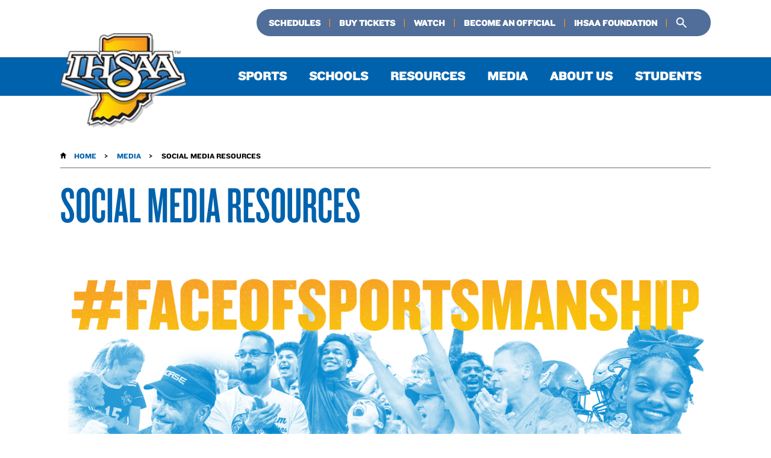

--- FILE ---
content_type: text/html; charset=UTF-8
request_url: https://www.ihsaa.org/media/social-media-resources
body_size: 64732
content:
<!DOCTYPE html>
<html lang="en" dir="ltr" prefix="og: https://ogp.me/ns#">
  <head>
    <meta charset="utf-8" />
<link rel="canonical" href="https://www.ihsaa.org/media/social-media-resources" />
<meta name="Generator" content="Drupal 10 (https://www.drupal.org)" />
<meta name="MobileOptimized" content="width" />
<meta name="HandheldFriendly" content="true" />
<meta name="viewport" content="width=device-width, initial-scale=1.0" />
<link rel="icon" href="/sites/default/files/ihsaa_logo_0.png" type="image/png" />

    <title>Social Media Resources | Indiana High School Athletic Association</title>
    <link rel="stylesheet" media="all" href="/sites/default/files/css/css_9rdIK-wYzvfLs8NcXRpVSTVnKP7iXDRp0tkulqpo8xQ.css?delta=0&amp;language=en&amp;theme=ihsaa&amp;include=eJxFy0sKwCAMRdENiS5JnjUYi59gDLS776CUDu-Be8xFIS8TNI8Tl6usQChtJrQ3InKvI2ymTtEkY5M6wUJZENbv_sXbEEutKlN2euumHhKUHtzQKgU" />
<link rel="stylesheet" media="all" href="/sites/default/files/css/css_YCVFKUcUgMec0R3n4ATayV45MA0vAaYnvFMJxo5bOZU.css?delta=1&amp;language=en&amp;theme=ihsaa&amp;include=eJxFy0sKwCAMRdENiS5JnjUYi59gDLS776CUDu-Be8xFIS8TNI8Tl6usQChtJrQ3InKvI2ymTtEkY5M6wUJZENbv_sXbEEutKlN2euumHhKUHtzQKgU" />

    <script type="application/json" data-drupal-selector="drupal-settings-json">{"path":{"baseUrl":"\/","pathPrefix":"","currentPath":"node\/172","currentPathIsAdmin":false,"isFront":false,"currentLanguage":"en"},"pluralDelimiter":"\u0003","gtag":{"tagId":"","consentMode":false,"otherIds":[],"events":[],"additionalConfigInfo":[]},"suppressDeprecationErrors":true,"ajaxPageState":{"libraries":"eJxVyFEKAyEMRdENWbMkeWKIlkTFKEx330ILZX4unCtjiHLaEJJPgtwd8cR1nxZadYBER4b-YCx4GPfzdUKx1mlXNk5nFmz2MLEgC7M6lXUmNP5PPH2erM0rl-Av32yU4fwG-d49PQ","theme":"ihsaa","theme_token":null},"ajaxTrustedUrl":[],"gtm":{"tagId":null,"settings":{"data_layer":"dataLayer","include_environment":false},"tagIds":["GTM-NJSFWZG"]},"user":{"uid":0,"permissionsHash":"9345a8a86a79c344ae584e2580a446cd82f52b8a33a880a211bcab40644c9aa3"}}</script>
<script src="/sites/default/files/js/js_N03yII7W90gngVuz47Es55bFb7wGFqSajC11gc88Ioc.js?scope=header&amp;delta=0&amp;language=en&amp;theme=ihsaa&amp;include=eJxLz89Pz0mNL0lM108HEjrpqHy9xKzEClTBXJ3MjOLERP30nPykxBwoJzc1PVE3NzWvFADUMR49"></script>
<script src="/modules/contrib/google_tag/js/gtag.js?t956w3"></script>
<script src="/modules/contrib/google_tag/js/gtm.js?t956w3"></script>

  </head>
  <body class="type--page page--media-social-media-resources section--media section--social-media-resources">
        <a href="#main-content" class="visually-hidden focusable">
      Skip to main content
    </a>
    <noscript><iframe src="https://www.googletagmanager.com/ns.html?id=GTM-NJSFWZG"
                  height="0" width="0" style="display:none;visibility:hidden"></iframe></noscript>

      <div class="dialog-off-canvas-main-canvas" data-off-canvas-main-canvas>
    




<div  class="layout-container">
              <div>
                
  <h2 class="visually-hidden" id="block-ihsaa-main-menu-menu">Main navigation</h2>
  

        



                                                                                                                                                                    
  


<div class="nav-container ">
  <nav class="nav-wrapper">
    <a href="#" id="toggle-expand" class="toggle-expand">
  <span class="toggle-expand__open">
    <svg class="toggle-expand__icon">
      <use xlink:href="/themes/custom/ihsaa/dist/icons.svg#menu"></use>
    </svg>
    <span class="toggle-expand__text visually-hidden">Main Menu</span>
  </span>
  <span class="toggle-expand__close">
    <svg class="toggle-expand__icon">
      <use xlink:href="/themes/custom/ihsaa/dist/icons.svg#close"></use>
    </svg>
    <span class="toggle-expand__text visually-hidden">Close</span>
  </span>
</a>    <div class="main-nav" id="main-nav">
      <div class="logo">
        <a href="/">
          <img src="/sites/default/files/ihsaa_logo.png" alt="IHSAA Logo">
          <span class="visually-hidden">Home</span>
        </a>
      </div>
      <ul class="main-menu">
                  


    
<li  class="main-menu__item top-level main-menu__item--with-sub" aria-role="widget">
  <a href=/sports  class="main-menu__link main-menu__link--with-sub">Sports</a>
      


<ul class="main-menu main-menu--sub main-menu--sub-1 main-menu--sub--sports">
            <li  class="main-menu__item main-menu__item--sub">
  <a  class="main-menu__link main-menu__link--sub main-menu__link--sub-1" href=/sports>Sports</a>
  </li>                



  <li class="main-menu__item sport-header boys">
    <a href=/sports/boys>Boys</a>
  </li>
              <li  class="main-menu__item main-menu__item--sub main-menu__item-sport boys">
                          <span class="sport-icon"><svg xmlns="http://www.w3.org/2000/svg" width="57" height="58" fill="currentColor" viewBox="0 0 57 58">
  <mask id="a" width="57" height="58" x=".217" y="0" maskUnits="userSpaceOnUse">
    <path d="M.217 0h57v58h-57z"/>
    <path d="m55.63 4.29-.628-1.498c-.6-1.437-2.163-2.158-3.481-1.607L42.71 4.883a135.232 135.232 0 0 0-21.957 11.706l-1.543.65-.37-.344a4.082 4.082 0 0 0-1.495-.707 4.92 4.92 0 0 0-.473-.09l-.587-.078h-.056c-1.867 0-3.15 1.178-3.83 2.432.008-.013-.484-.196-.53-.209a3.322 3.322 0 0 0-1.27-.13c-.441.042-.844.195-1.246.375a5.045 5.045 0 0 0-.952.552 4.586 4.586 0 0 0-1.351 1.566 4.742 4.742 0 0 0-.523 1.957l-2.229.935a1.195 1.195 0 0 0-1.523-.57l-.185.079a1.196 1.196 0 0 0-.638 1.56l.976 2.328a1.193 1.193 0 0 0 1.56.639l.185-.079a1.19 1.19 0 0 0 .661-1.485l1.637-.688c.142.52.282 1.03.422 1.53l-5.245 8.594c-.78 1.279-1.085 2.7-.857 4.002.157.889.59 1.646 1.33 2.313 1.058.958 7.445 2.399 10.434 2.832.329.048.663.08.993.125.773 1.389 3.383 5.955 5.126 7.57.84.776 1.96 1.272 3.187 1.53l-.559 3.078.798.144.56-3.091c.442.054.89.086 1.342.086 1.743 0 3.511-.398 4.881-1.098l1.32-.676c2.753-1.407 5.12-2.705 7.101-3.892l2.17-1.297a13.46 13.46 0 0 0 1.918-1.398l-.586 11.273.808.043.63-12.13c1.045-1.104 1.814-2.356 1.868-3.534a4.652 4.652 0 0 0-1.697-3.836 4.648 4.648 0 0 0-2.509-1.053 4.276 4.276 0 0 0-1.725-.362H20.137c-.145-.336-.293-.674-.448-1.036l-2.38-6.41-.347-.938-.261-.701.769-1.003 1.152-1.503.993-1.293a4.497 4.497 0 0 0 .853-3.536l1.32-.554c1.125-.243 2.247-.506 3.369-.779a8.737 8.737 0 0 0-1.523 3.756c-.036.233-.06.476-.077.74a.407.407 0 0 0-.033.124l-.456 4.76a3.612 3.612 0 0 0 .334 1.88c.151.321.305.572.484.79.04.05.086.091.129.133l.078.074a3.63 3.63 0 0 0 1.6.973c.16.045.261.052.388.061l.16.013.383-.009h.096c.033 0 .065 0 .078-.002l.157.013-.026-.026a5.54 5.54 0 0 0 .377-.056 8.535 8.535 0 0 0 6.501 3.231h.183a8.504 8.504 0 0 0 5.923-2.387 8.507 8.507 0 0 0 2.638-6 8.264 8.264 0 0 0-.058-1.114h.004l.084-.017.063-.013a11.854 11.854 0 0 0 2.227-.71.913.913 0 0 0 .547-.77 1.005 1.005 0 0 0-.438-.926l-2.627-1.708-.043-.644c-.2-2.942-2.412-5.289-5.277-5.63a135.23 135.23 0 0 0 8.49-3.224l8.81-3.696c1.317-.553 1.896-2.171 1.293-3.609h.003ZM16.183 16.823h.037l.538.075a3.36 3.36 0 0 1 1.249.416l.358.277-4.678 1.962-.028-.041a4.05 4.05 0 0 0-.583-.617c.58-1.084 1.628-2.073 3.109-2.073l-.002.001ZM4.589 26.511a.414.414 0 0 1-.222.224l-.184.078a.415.415 0 0 1-.54-.22l-.976-2.328a.413.413 0 0 1 .22-.54l.185-.078a.415.415 0 0 1 .54.22l.976 2.328a.403.403 0 0 1 0 .316h.001Zm.495-1.286-.433-1.033 1.904-.799.077.58c.024.113.044.227.074.34l.056.206-1.678.704v.002ZM13.17 43.75c-3.495-.508-9.259-1.953-10.008-2.632-.606-.549-.948-1.137-1.073-1.852-.194-1.109.073-2.331.75-3.442l4.856-7.962c2.585 8.994 4.81 14.135 5.861 15.936-.127-.018-.255-.03-.384-.048h-.002Zm13.078-6.905h11.998l-11.107 6.46c-.544.34-1.085.523-1.613.542-.202.01-.375 0-.543-.013l1.265-6.989Zm-.823 0-1.23 6.795a1.304 1.304 0 0 1-.555-.478c-.022-.035-.044-.077-.067-.114-.823-1.34-1.792-3.29-3.05-6.14l-.028-.061h4.93v-.002Zm-6.485-1.547c.118.276.228.528.342.79l.35.811c1.397 3.19 2.416 5.242 3.321 6.69.124.197.27.348.424.478.21.178.435.308.668.394l.05.017c.257.09.509.138.742.16.293.029.553.023.719.02.672-.027 1.35-.249 2.003-.66l11.52-6.72c.369-.084.74-.106 1.106-.082a3.842 3.842 0 0 1 2.074.775c.047.035.097.067.144.104a3.848 3.848 0 0 1 1.404 3.174c-.034.709-.415 1.49-.992 2.247a9.63 9.63 0 0 1-.862.978 12.622 12.622 0 0 1-2.395 1.863l-2.171 1.3c-1.965 1.178-4.317 2.467-7.054 3.865l-1.32.676c-1.593.814-3.754 1.188-5.714.952a8.576 8.576 0 0 1-.8-.132c-1.073-.232-2.047-.667-2.777-1.342-1.447-1.339-3.683-5.087-4.682-6.848a33.314 33.314 0 0 1-.485-.879l-.011-.02-.03.015c-.011 0-.022-.004-.034-.004l.034-.026c-.274-.37-1.529-2.742-3.286-7.63a122.12 122.12 0 0 1-.836-2.417 154.627 154.627 0 0 1-2.425-7.986l-.248-.896c-.069-.248-.136-.502-.205-.76-.01-.033-.017-.065-.026-.097-.047-.177-.066-.347-.094-.52-.03-.181-.028-.355-.037-.53-.006-.116-.028-.234-.024-.348.016-.01.01-.23.015-.26a3.15 3.15 0 0 1 .03-.25v-.014a3.77 3.77 0 0 1 .517-1.436 3.9 3.9 0 0 1 1.508-1.394c.295-.157.61-.29.937-.372.12-.03.239-.052.36-.067.463-.054.932.054 1.344.263.243.123.461.28.655.469.075.072.146.147.215.227.002.002.004.006.008.008.164.194.31.414.446.65.005.009.011.015.017.024.173.302.322.638.466.987.097.237.19.48.28.73.086.243.172.487.256.736.172.5.338.99.525 1.44l.485 1.311.285.767.105.284.164.44.17.456.213.575 2.604 7.015.002-.002Zm.035-12.642-2.004 2.613-.601.783-.19-.508-.512-1.383-.006-.015c-.181-.437-.343-.915-.51-1.4-.09-.262-.18-.525-.276-.788l4.824-2.024a3.693 3.693 0 0 1-.726 2.722h.001Zm1.294-3.806-.745.311-4.928 2.069a9.512 9.512 0 0 0-.478-1.014l4.852-2.035.773-.324 1.019-.428.433 1.033-.926.388Zm13.726 15.064h-.162a7.752 7.752 0 0 1-5.671-2.671c.214-.1.395-.213.548-.34.805-.664 1.14-1.6 1.382-2.514l1.062-4.284c2.016.677 5.18 1.38 7.773 1.433.939.017 1.87-.037 2.766-.166.038.353.053.666.047.958-.088 4.217-3.545 7.586-7.743 7.586l-.002-.002ZM41.48 20.34c0 .023.003.045.007.068.004.03.008.061.01.093l.069 1.023v.03l2.966 1.928a.19.19 0 0 1 .076.17c-.007.07-.046.088-.058.093-.575.25-1.2.456-1.859.61l-.095.021-.08.017c-.142.03-.329.071-.517.103l-.103.017-.071.01c-4.12.662-9.274-.843-11.301-1.52l-.07-.023-.078.791-1.095 4.53c-.258.91-.508 1.496-1.09 1.976-.503.413-1.188.57-2.09.487a2.804 2.804 0 0 1-1.403-.776 2.063 2.063 0 0 0-.067-.064 1.495 1.495 0 0 1-.109-.108 2.75 2.75 0 0 1-.304-.454 2.768 2.768 0 0 1-.327-1.618l.42-4.389h.041l.004-.183c.004-.173.019-.349.036-.517l.003-.054c.014-.129.025-.26.043-.386a7.826 7.826 0 0 1 1.983-4.193c.384-.422.812-.8 1.271-1.124l.064-.048a.826.826 0 0 1 .069-.053 9.914 9.914 0 0 1 1.562-.804c.058-.023.116-.041.174-.062l.132-.045c.082-.03.163-.056.245-.084a7.53 7.53 0 0 1 2.118-.302h.161l4.219.088c2.62.054 4.792 2.098 5.05 4.756l-.006-.004ZM54.035 7.172l-8.81 3.696a133.435 133.435 0 0 1-10.425 3.86l-2.572-.054h-.179c-2.255 0-4.377.892-5.992 2.522-.02.02-.04.045-.06.067-1.348.34-2.7.665-4.055.961l-.489-1.166A134.522 134.522 0 0 1 43.01 5.598L51.821 1.9c.922-.385 2.022.147 2.459 1.189l.627 1.497c.437 1.04.045 2.201-.874 2.587l.002-.001Z"/>
  </mask>
  <path d="m55.63 4.29-.628-1.498c-.6-1.437-2.163-2.158-3.481-1.607L42.71 4.883a135.232 135.232 0 0 0-21.957 11.706l-1.543.65-.37-.344a4.082 4.082 0 0 0-1.495-.707 4.92 4.92 0 0 0-.473-.09l-.587-.078h-.056c-1.867 0-3.15 1.178-3.83 2.432.008-.013-.484-.196-.53-.209a3.322 3.322 0 0 0-1.27-.13c-.441.042-.844.195-1.246.375a5.045 5.045 0 0 0-.952.552 4.586 4.586 0 0 0-1.351 1.566 4.742 4.742 0 0 0-.523 1.957l-2.229.935a1.195 1.195 0 0 0-1.523-.57l-.185.079a1.196 1.196 0 0 0-.638 1.56l.976 2.328a1.193 1.193 0 0 0 1.56.639l.185-.079a1.19 1.19 0 0 0 .661-1.485l1.637-.688c.142.52.282 1.03.422 1.53l-5.245 8.594c-.78 1.279-1.085 2.7-.857 4.002.157.889.59 1.646 1.33 2.313 1.058.958 7.445 2.399 10.434 2.832.329.048.663.08.993.125.773 1.389 3.383 5.955 5.126 7.57.84.776 1.96 1.272 3.187 1.53l-.559 3.078.798.144.56-3.091c.442.054.89.086 1.342.086 1.743 0 3.511-.398 4.881-1.098l1.32-.676c2.753-1.407 5.12-2.705 7.101-3.892l2.17-1.297a13.46 13.46 0 0 0 1.918-1.398l-.586 11.273.808.043.63-12.13c1.045-1.104 1.814-2.356 1.868-3.534a4.652 4.652 0 0 0-1.697-3.836 4.648 4.648 0 0 0-2.509-1.053 4.276 4.276 0 0 0-1.725-.362H20.137c-.145-.336-.293-.674-.448-1.036l-2.38-6.41-.347-.938-.261-.701.769-1.003 1.152-1.503.993-1.293a4.497 4.497 0 0 0 .853-3.536l1.32-.554c1.125-.243 2.247-.506 3.369-.779a8.737 8.737 0 0 0-1.523 3.756c-.036.233-.06.476-.077.74a.407.407 0 0 0-.033.124l-.456 4.76a3.612 3.612 0 0 0 .334 1.88c.151.321.305.572.484.79.04.05.086.091.129.133l.078.074a3.63 3.63 0 0 0 1.6.973c.16.045.261.052.388.061l.16.013.383-.009h.096c.033 0 .065 0 .078-.002l.157.013-.026-.026a5.54 5.54 0 0 0 .377-.056 8.535 8.535 0 0 0 6.501 3.231h.183a8.504 8.504 0 0 0 5.923-2.387 8.507 8.507 0 0 0 2.638-6 8.264 8.264 0 0 0-.058-1.114h.004l.084-.017.063-.013a11.854 11.854 0 0 0 2.227-.71.913.913 0 0 0 .547-.77 1.005 1.005 0 0 0-.438-.926l-2.627-1.708-.043-.644c-.2-2.942-2.412-5.289-5.277-5.63a135.23 135.23 0 0 0 8.49-3.224l8.81-3.696c1.317-.553 1.896-2.171 1.293-3.609h.003ZM16.183 16.823h.037l.538.075a3.36 3.36 0 0 1 1.249.416l.358.277-4.678 1.962-.028-.041a4.05 4.05 0 0 0-.583-.617c.58-1.084 1.628-2.073 3.109-2.073l-.002.001ZM4.589 26.511a.414.414 0 0 1-.222.224l-.184.078a.415.415 0 0 1-.54-.22l-.976-2.328a.413.413 0 0 1 .22-.54l.185-.078a.415.415 0 0 1 .54.22l.976 2.328a.403.403 0 0 1 0 .316h.001Zm.495-1.286-.433-1.033 1.904-.799.077.58c.024.113.044.227.074.34l.056.206-1.678.704v.002ZM13.17 43.75c-3.495-.508-9.259-1.953-10.008-2.632-.606-.549-.948-1.137-1.073-1.852-.194-1.109.073-2.331.75-3.442l4.856-7.962c2.585 8.994 4.81 14.135 5.861 15.936-.127-.018-.255-.03-.384-.048h-.002Zm13.078-6.905h11.998l-11.107 6.46c-.544.34-1.085.523-1.613.542-.202.01-.375 0-.543-.013l1.265-6.989Zm-.823 0-1.23 6.795a1.304 1.304 0 0 1-.555-.478c-.022-.035-.044-.077-.067-.114-.823-1.34-1.792-3.29-3.05-6.14l-.028-.061h4.93v-.002Zm-6.485-1.547c.118.276.228.528.342.79l.35.811c1.397 3.19 2.416 5.242 3.321 6.69.124.197.27.348.424.478.21.178.435.308.668.394l.05.017c.257.09.509.138.742.16.293.029.553.023.719.02.672-.027 1.35-.249 2.003-.66l11.52-6.72c.369-.084.74-.106 1.106-.082a3.842 3.842 0 0 1 2.074.775c.047.035.097.067.144.104a3.848 3.848 0 0 1 1.404 3.174c-.034.709-.415 1.49-.992 2.247a9.63 9.63 0 0 1-.862.978 12.622 12.622 0 0 1-2.395 1.863l-2.171 1.3c-1.965 1.178-4.317 2.467-7.054 3.865l-1.32.676c-1.593.814-3.754 1.188-5.714.952a8.576 8.576 0 0 1-.8-.132c-1.073-.232-2.047-.667-2.777-1.342-1.447-1.339-3.683-5.087-4.682-6.848a33.314 33.314 0 0 1-.485-.879l-.011-.02-.03.015c-.011 0-.022-.004-.034-.004l.034-.026c-.274-.37-1.529-2.742-3.286-7.63a122.12 122.12 0 0 1-.836-2.417 154.627 154.627 0 0 1-2.425-7.986l-.248-.896c-.069-.248-.136-.502-.205-.76-.01-.033-.017-.065-.026-.097-.047-.177-.066-.347-.094-.52-.03-.181-.028-.355-.037-.53-.006-.116-.028-.234-.024-.348.016-.01.01-.23.015-.26a3.15 3.15 0 0 1 .03-.25v-.014a3.77 3.77 0 0 1 .517-1.436 3.9 3.9 0 0 1 1.508-1.394c.295-.157.61-.29.937-.372.12-.03.239-.052.36-.067.463-.054.932.054 1.344.263.243.123.461.28.655.469.075.072.146.147.215.227.002.002.004.006.008.008.164.194.31.414.446.65.005.009.011.015.017.024.173.302.322.638.466.987.097.237.19.48.28.73.086.243.172.487.256.736.172.5.338.99.525 1.44l.485 1.311.285.767.105.284.164.44.17.456.213.575 2.604 7.015.002-.002Zm.035-12.642-2.004 2.613-.601.783-.19-.508-.512-1.383-.006-.015c-.181-.437-.343-.915-.51-1.4-.09-.262-.18-.525-.276-.788l4.824-2.024a3.693 3.693 0 0 1-.726 2.722h.001Zm1.294-3.806-.745.311-4.928 2.069a9.512 9.512 0 0 0-.478-1.014l4.852-2.035.773-.324 1.019-.428.433 1.033-.926.388Zm13.726 15.064h-.162a7.752 7.752 0 0 1-5.671-2.671c.214-.1.395-.213.548-.34.805-.664 1.14-1.6 1.382-2.514l1.062-4.284c2.016.677 5.18 1.38 7.773 1.433.939.017 1.87-.037 2.766-.166.038.353.053.666.047.958-.088 4.217-3.545 7.586-7.743 7.586l-.002-.002ZM41.48 20.34c0 .023.003.045.007.068.004.03.008.061.01.093l.069 1.023v.03l2.966 1.928a.19.19 0 0 1 .076.17c-.007.07-.046.088-.058.093-.575.25-1.2.456-1.859.61l-.095.021-.08.017c-.142.03-.329.071-.517.103l-.103.017-.071.01c-4.12.662-9.274-.843-11.301-1.52l-.07-.023-.078.791-1.095 4.53c-.258.91-.508 1.496-1.09 1.976-.503.413-1.188.57-2.09.487a2.804 2.804 0 0 1-1.403-.776 2.063 2.063 0 0 0-.067-.064 1.495 1.495 0 0 1-.109-.108 2.75 2.75 0 0 1-.304-.454 2.768 2.768 0 0 1-.327-1.618l.42-4.389h.041l.004-.183c.004-.173.019-.349.036-.517l.003-.054c.014-.129.025-.26.043-.386a7.826 7.826 0 0 1 1.983-4.193c.384-.422.812-.8 1.271-1.124l.064-.048a.826.826 0 0 1 .069-.053 9.914 9.914 0 0 1 1.562-.804c.058-.023.116-.041.174-.062l.132-.045c.082-.03.163-.056.245-.084a7.53 7.53 0 0 1 2.118-.302h.161l4.219.088c2.62.054 4.792 2.098 5.05 4.756l-.006-.004ZM54.035 7.172l-8.81 3.696a133.435 133.435 0 0 1-10.425 3.86l-2.572-.054h-.179c-2.255 0-4.377.892-5.992 2.522-.02.02-.04.045-.06.067-1.348.34-2.7.665-4.055.961l-.489-1.166A134.522 134.522 0 0 1 43.01 5.598L51.821 1.9c.922-.385 2.022.147 2.459 1.189l.627 1.497c.437 1.04.045 2.201-.874 2.587l.002-.001Z"/>
  <path d="m55.63 4.29-.628-1.498c-.6-1.437-2.163-2.158-3.481-1.607L42.71 4.883a135.232 135.232 0 0 0-21.957 11.706l-1.543.65-.37-.344a4.082 4.082 0 0 0-1.495-.707 4.92 4.92 0 0 0-.473-.09l-.587-.078h-.056c-1.867 0-3.15 1.178-3.83 2.432.008-.013-.484-.196-.53-.209a3.322 3.322 0 0 0-1.27-.13c-.441.042-.844.195-1.246.375a5.045 5.045 0 0 0-.952.552 4.586 4.586 0 0 0-1.351 1.566 4.742 4.742 0 0 0-.523 1.957l-2.229.935a1.195 1.195 0 0 0-1.523-.57l-.185.079a1.196 1.196 0 0 0-.638 1.56l.976 2.328a1.193 1.193 0 0 0 1.56.639l.185-.079a1.19 1.19 0 0 0 .661-1.485l1.637-.688c.142.52.282 1.03.422 1.53l-5.245 8.594c-.78 1.279-1.085 2.7-.857 4.002.157.889.59 1.646 1.33 2.313 1.058.958 7.445 2.399 10.434 2.832.329.048.663.08.993.125.773 1.389 3.383 5.955 5.126 7.57.84.776 1.96 1.272 3.187 1.53l-.559 3.078.798.144.56-3.091c.442.054.89.086 1.342.086 1.743 0 3.511-.398 4.881-1.098l1.32-.676c2.753-1.407 5.12-2.705 7.101-3.892l2.17-1.297a13.46 13.46 0 0 0 1.918-1.398l-.586 11.273.808.043.63-12.13c1.045-1.104 1.814-2.356 1.868-3.534a4.652 4.652 0 0 0-1.697-3.836 4.648 4.648 0 0 0-2.509-1.053 4.276 4.276 0 0 0-1.725-.362H20.137c-.145-.336-.293-.674-.448-1.036l-2.38-6.41-.347-.938-.261-.701.769-1.003 1.152-1.503.993-1.293a4.497 4.497 0 0 0 .853-3.536l1.32-.554c1.125-.243 2.247-.506 3.369-.779a8.737 8.737 0 0 0-1.523 3.756c-.036.233-.06.476-.077.74a.407.407 0 0 0-.033.124l-.456 4.76a3.612 3.612 0 0 0 .334 1.88c.151.321.305.572.484.79.04.05.086.091.129.133l.078.074a3.63 3.63 0 0 0 1.6.973c.16.045.261.052.388.061l.16.013.383-.009h.096c.033 0 .065 0 .078-.002l.157.013-.026-.026a5.54 5.54 0 0 0 .377-.056 8.535 8.535 0 0 0 6.501 3.231h.183a8.504 8.504 0 0 0 5.923-2.387 8.507 8.507 0 0 0 2.638-6 8.264 8.264 0 0 0-.058-1.114h.004l.084-.017.063-.013a11.854 11.854 0 0 0 2.227-.71.913.913 0 0 0 .547-.77 1.005 1.005 0 0 0-.438-.926l-2.627-1.708-.043-.644c-.2-2.942-2.412-5.289-5.277-5.63a135.23 135.23 0 0 0 8.49-3.224l8.81-3.696c1.317-.553 1.896-2.171 1.293-3.609h.003ZM16.183 16.823h.037l.538.075a3.36 3.36 0 0 1 1.249.416l.358.277-4.678 1.962-.028-.041a4.05 4.05 0 0 0-.583-.617c.58-1.084 1.628-2.073 3.109-2.073l-.002.001ZM4.589 26.511a.414.414 0 0 1-.222.224l-.184.078a.415.415 0 0 1-.54-.22l-.976-2.328a.413.413 0 0 1 .22-.54l.185-.078a.415.415 0 0 1 .54.22l.976 2.328a.403.403 0 0 1 0 .316h.001Zm.495-1.286-.433-1.033 1.904-.799.077.58c.024.113.044.227.074.34l.056.206-1.678.704v.002ZM13.17 43.75c-3.495-.508-9.259-1.953-10.008-2.632-.606-.549-.948-1.137-1.073-1.852-.194-1.109.073-2.331.75-3.442l4.856-7.962c2.585 8.994 4.81 14.135 5.861 15.936-.127-.018-.255-.03-.384-.048h-.002Zm13.078-6.905h11.998l-11.107 6.46c-.544.34-1.085.523-1.613.542-.202.01-.375 0-.543-.013l1.265-6.989Zm-.823 0-1.23 6.795a1.304 1.304 0 0 1-.555-.478c-.022-.035-.044-.077-.067-.114-.823-1.34-1.792-3.29-3.05-6.14l-.028-.061h4.93v-.002Zm-6.485-1.547c.118.276.228.528.342.79l.35.811c1.397 3.19 2.416 5.242 3.321 6.69.124.197.27.348.424.478.21.178.435.308.668.394l.05.017c.257.09.509.138.742.16.293.029.553.023.719.02.672-.027 1.35-.249 2.003-.66l11.52-6.72c.369-.084.74-.106 1.106-.082a3.842 3.842 0 0 1 2.074.775c.047.035.097.067.144.104a3.848 3.848 0 0 1 1.404 3.174c-.034.709-.415 1.49-.992 2.247a9.63 9.63 0 0 1-.862.978 12.622 12.622 0 0 1-2.395 1.863l-2.171 1.3c-1.965 1.178-4.317 2.467-7.054 3.865l-1.32.676c-1.593.814-3.754 1.188-5.714.952a8.576 8.576 0 0 1-.8-.132c-1.073-.232-2.047-.667-2.777-1.342-1.447-1.339-3.683-5.087-4.682-6.848a33.314 33.314 0 0 1-.485-.879l-.011-.02-.03.015c-.011 0-.022-.004-.034-.004l.034-.026c-.274-.37-1.529-2.742-3.286-7.63a122.12 122.12 0 0 1-.836-2.417 154.627 154.627 0 0 1-2.425-7.986l-.248-.896c-.069-.248-.136-.502-.205-.76-.01-.033-.017-.065-.026-.097-.047-.177-.066-.347-.094-.52-.03-.181-.028-.355-.037-.53-.006-.116-.028-.234-.024-.348.016-.01.01-.23.015-.26a3.15 3.15 0 0 1 .03-.25v-.014a3.77 3.77 0 0 1 .517-1.436 3.9 3.9 0 0 1 1.508-1.394c.295-.157.61-.29.937-.372.12-.03.239-.052.36-.067.463-.054.932.054 1.344.263.243.123.461.28.655.469.075.072.146.147.215.227.002.002.004.006.008.008.164.194.31.414.446.65.005.009.011.015.017.024.173.302.322.638.466.987.097.237.19.48.28.73.086.243.172.487.256.736.172.5.338.99.525 1.44l.485 1.311.285.767.105.284.164.44.17.456.213.575 2.604 7.015.002-.002Zm.035-12.642-2.004 2.613-.601.783-.19-.508-.512-1.383-.006-.015c-.181-.437-.343-.915-.51-1.4-.09-.262-.18-.525-.276-.788l4.824-2.024a3.693 3.693 0 0 1-.726 2.722h.001Zm1.294-3.806-.745.311-4.928 2.069a9.512 9.512 0 0 0-.478-1.014l4.852-2.035.773-.324 1.019-.428.433 1.033-.926.388Zm13.726 15.064h-.162a7.752 7.752 0 0 1-5.671-2.671c.214-.1.395-.213.548-.34.805-.664 1.14-1.6 1.382-2.514l1.062-4.284c2.016.677 5.18 1.38 7.773 1.433.939.017 1.87-.037 2.766-.166.038.353.053.666.047.958-.088 4.217-3.545 7.586-7.743 7.586l-.002-.002ZM41.48 20.34c0 .023.003.045.007.068.004.03.008.061.01.093l.069 1.023v.03l2.966 1.928a.19.19 0 0 1 .076.17c-.007.07-.046.088-.058.093-.575.25-1.2.456-1.859.61l-.095.021-.08.017c-.142.03-.329.071-.517.103l-.103.017-.071.01c-4.12.662-9.274-.843-11.301-1.52l-.07-.023-.078.791-1.095 4.53c-.258.91-.508 1.496-1.09 1.976-.503.413-1.188.57-2.09.487a2.804 2.804 0 0 1-1.403-.776 2.063 2.063 0 0 0-.067-.064 1.495 1.495 0 0 1-.109-.108 2.75 2.75 0 0 1-.304-.454 2.768 2.768 0 0 1-.327-1.618l.42-4.389h.041l.004-.183c.004-.173.019-.349.036-.517l.003-.054c.014-.129.025-.26.043-.386a7.826 7.826 0 0 1 1.983-4.193c.384-.422.812-.8 1.271-1.124l.064-.048a.826.826 0 0 1 .069-.053 9.914 9.914 0 0 1 1.562-.804c.058-.023.116-.041.174-.062l.132-.045c.082-.03.163-.056.245-.084a7.53 7.53 0 0 1 2.118-.302h.161l4.219.088c2.62.054 4.792 2.098 5.05 4.756l-.006-.004ZM54.035 7.172l-8.81 3.696a133.435 133.435 0 0 1-10.425 3.86l-2.572-.054h-.179c-2.255 0-4.377.892-5.992 2.522-.02.02-.04.045-.06.067-1.348.34-2.7.665-4.055.961l-.489-1.166A134.522 134.522 0 0 1 43.01 5.598L51.821 1.9c.922-.385 2.022.147 2.459 1.189l.627 1.497c.437 1.04.045 2.201-.874 2.587l.002-.001Z" mask="url(#a)"/>
</svg>
</span>
            <a  class="main-menu__link main-menu__link--sub main-menu__link--sub-1" href=/sports/boys/baseball>Baseball</a>
    </li>
              <li  class="main-menu__item main-menu__item--sub main-menu__item-sport boys">
                          <span class="sport-icon"><svg xmlns="http://www.w3.org/2000/svg" width="72" height="72" fill="currentColor" viewBox="0 0 72 72">
  <g clip-path="url(#a)">
    <path d="M13.988 51.554c7.12 0 12.912-5.791 12.912-12.91 0-7.12-5.792-12.911-12.912-12.911-7.12 0-12.912 5.793-12.912 12.913s5.792 12.91 12.912 12.91v-.002Zm0-24.824c6.57 0 11.914 5.345 11.914 11.913 0 6.57-5.345 11.913-11.914 11.913-6.57 0-11.915-5.344-11.915-11.91 0-6.567 5.345-11.913 11.915-11.913v-.003Z"/>
    <path d="M69.479 6.093a13.45 13.45 0 0 0-.687-.832C66.439 2.642 63.034.985 59.24.985c-3.794 0-7.197 1.66-9.552 4.276-.24.268-.468.544-.687.832a12.722 12.722 0 0 0-1.545 12.81l-1.944 2.779-.62.887-19.094 27.305L8.81 56.16C3.542 58.11 0 63.192 0 68.806v3.148h.992v-3.148c0-5.201 3.283-9.91 8.17-11.719l31.892-11.8a11.232 11.232 0 0 0 6.782-6.978l4.601-13.654.325-.962 1.686-5.006.786-2.334c.13-.383.317-.733.536-1.06.255-.38.565-.714.916-.997a4.484 4.484 0 0 1 2.061-.933 4.51 4.51 0 0 1 .676-.057h.158c.053 0 .106.007.156.01.957.05 1.848.393 2.572.98.108.086.209.182.31.28a4.423 4.423 0 0 1 1.3 3.916c-.034.209-.08.418-.145.626l-1.949 6.22-.336 1.072-6.646 21.22a10.236 10.236 0 0 1-6.207 6.558l-20.123 7.549L29.542 72l.987-.098-.951-9.506 19.406-7.28a11.218 11.218 0 0 0 6.808-7.189l6.82-21.768a12.84 12.84 0 0 0 6.87-4.648A12.722 12.722 0 0 0 72.09 13.8c0-2.897-.978-5.564-2.61-7.712l-.002.005Zm1.59 7.215h-7.473a8.014 8.014 0 0 1 4.893-6.882 11.738 11.738 0 0 1 2.578 6.882h.003Zm-8.463-.026a5.44 5.44 0 0 0-2.869-.957V1.999c3.17.132 6.02 1.504 8.072 3.652-2.932 1.36-5.008 4.245-5.203 7.63ZM58.745 1.999V12.37a5.467 5.467 0 0 0-2.403.938h-.464c-.187-3.398-2.263-6.292-5.205-7.657A11.813 11.813 0 0 1 58.745 2ZM49.99 6.424a8.01 8.01 0 0 1 4.892 6.882H47.41a11.731 11.731 0 0 1 2.579-6.882h.002Zm-3.097 31.568a10.25 10.25 0 0 1-6.186 6.365l-13.271 4.91L45.978 22.75l.668-.957 1.307-1.87c.305.56.663 1.086 1.048 1.592a12.81 12.81 0 0 0 2.583 2.559l-4.69 13.922v-.003Zm3.78-16.04a8.97 8.97 0 0 0 2.073-1.33l-.829 2.462a11.845 11.845 0 0 1-1.245-1.131Zm3.618-5.915-.752 2.232a8.087 8.087 0 0 1-3.549 2.912 11.745 11.745 0 0 1-2.578-6.885h7.473a8.279 8.279 0 0 1-.068.65c-.209.343-.394.7-.526 1.09Zm8.672 8.985 1.711-5.465a9.014 9.014 0 0 0 3.134 2.393 11.875 11.875 0 0 1-4.844 3.07v.002Zm5.525-3.844a8.072 8.072 0 0 1-3.544-2.904 5.397 5.397 0 0 0-1.04-3.733c-.063-.087-.136-.163-.203-.245h7.365a11.745 11.745 0 0 1-2.578 6.884v-.002Z"/>
  </g>
  <defs>
    <clipPath id="a">
      <path d="M0 0h72v72H0z"/>
    </clipPath>
  </defs>
</svg>
</span>
            <a  class="main-menu__link main-menu__link--sub main-menu__link--sub-1" href=/sports/boys/basketball>Basketball</a>
    </li>
              <li  class="main-menu__item main-menu__item--sub main-menu__item-sport boys">
                          <span class="sport-icon"><svg xmlns="http://www.w3.org/2000/svg" width="54" height="54" fill="currentColor" viewBox="0 0 54 54">
  <path d="M52.145 26.064c-.996-1.366-3.025-1.64-4.708-.64l-4.159 2.313c-.887.512-1.823.935-2.793 1.263l-.701-3.074a5.017 5.017 0 0 0-1.348-2.434 5.042 5.042 0 0 0-2.44-1.346c-7.298-1.654-15.277-3.264-15.343-3.278l-.223-.053v-2.241a5.483 5.483 0 0 0 3.525-1.588c1.896-1.889 1.915-4.764.06-7.679l-3.629-6.19a.36.36 0 0 0-.623 0l-3.27 5.572-3.267-5.572a.36.36 0 0 0-.624 0L9.614 6.208 6.629 1.117a.361.361 0 0 0-.624 0L2.362 7.324c-1.234 2.31-2.344 5.27.059 7.665a5.473 5.473 0 0 0 3.529 1.585v3.13h.722v-3.13a5.484 5.484 0 0 0 2.933-1.083 5.477 5.477 0 0 0 2.942 1.085v1.989c-1.028.564-1.96 1.543-2.809 3.152l-3.906 7.39a3.685 3.685 0 0 0 1.617 5.087c1.635.642 3.56-.25 4.474-2.06l2.35-4.35a13.123 13.123 0 0 1 1.67-2.446.682.682 0 0 1 .56-.192c.934.1 4.528 1.112 5.625 1.423l-3.075 15.332c-.51 1.3-1.406 1.906-2.538 2.672-.306.208-.627.425-.955.664l-10.248 7.17.415.59 10.256-7.174c.325-.238.64-.45.94-.653 1.187-.805 2.213-1.499 2.822-3.067l3.221-16.044-.318-.092c-.2-.057-4.905-1.416-6.067-1.54a1.396 1.396 0 0 0-1.15.403c-.7.8-1.303 1.679-1.796 2.619l-2.354 4.35c-.737 1.461-2.303 2.219-3.537 1.736a2.984 2.984 0 0 1-1.508-1.775 2.968 2.968 0 0 1 .233-2.315l3.907-7.395a7.009 7.009 0 0 1 2.17-2.643 4.29 4.29 0 0 1 .722-.401c1.7-.724 3.753-.27 6.438.377l.293.07.429.102.068.017c.078.016 8.048 1.624 15.337 3.276.792.18 1.517.58 2.09 1.152a4.295 4.295 0 0 1 1.155 2.086l.72 3.154a.449.449 0 0 0 .18.397c.642.478 3.638-1.263 3.66-1.275l4.16-2.313c1.348-.801 3.002-.607 3.746.41a2.84 2.84 0 0 1-1.082 3.95l-6.998 3.976c-2.094 1.192-4.039 1.442-5.628.722-1.527-.69-2.61-2.278-3.052-4.468l-.077-.383-1.089.314-1.609 9.974 5.97 2.854a16.666 16.666 0 0 1 7.9 7.967l.66 1.414.656-.304-.66-1.413a17.395 17.395 0 0 0-8.243-8.313l-5.484-2.62 1.409-8.737c.56 2.11 1.724 3.65 3.318 4.373 1.784.808 4.015.54 6.286-.752l6.994-3.974a3.57 3.57 0 0 0 1.73-2.203 3.55 3.55 0 0 0-.4-2.77v-.002ZM20.075 2.012l3.323 5.67c1.668 2.62 1.686 5.16.042 6.8a4.76 4.76 0 0 1-3.01 1.373v-4.16h-.723v4.16A4.757 4.757 0 0 1 17 14.76a4.728 4.728 0 0 1-.31-.279c-.08-.079-.137-.164-.209-.246-1.322-1.5-1.312-3.361.029-6.07.082-.164.149-.32.24-.492l.16-.274 3.165-5.387ZM6.672 15.855v-4.16H5.95v4.16a4.754 4.754 0 0 1-3.017-1.374c-1.635-1.63-1.616-3.67.06-6.805l3.324-5.664L9.196 6.92l-.237.404c-1.234 2.31-2.344 5.27.06 7.665l.022.021c-.7.488-1.518.78-2.37.844v.001Zm3.498-.844c-.2-.14-.388-.294-.565-.462-.024-.024-.051-.044-.076-.069-1.634-1.63-1.615-3.67.06-6.805l.025-.04.419-.713 2.882-4.91 3.162 5.393c-1.177 2.224-2.195 5.03-.108 7.354a4.759 4.759 0 0 1-2.701 1.096v-4.16h-.72v4.16a4.765 4.765 0 0 1-2.378-.844Zm3.1 3.231v-1.668a5.48 5.48 0 0 0 3.214-1.309 5.472 5.472 0 0 0 3.223 1.31v2.067c-2.505-.6-4.62-1.04-6.438-.4"/>
  <path d="M13.27 18.242v-1.668a5.48 5.48 0 0 0 3.214-1.309 5.472 5.472 0 0 0 3.223 1.31v2.067c-2.505-.6-4.62-1.04-6.438-.4m38.876 7.822c-.996-1.366-3.025-1.64-4.708-.64l-4.159 2.313c-.887.512-1.823.935-2.793 1.263l-.701-3.074a5.017 5.017 0 0 0-1.348-2.434 5.042 5.042 0 0 0-2.44-1.346c-7.298-1.654-15.277-3.264-15.343-3.278l-.223-.053v-2.241a5.483 5.483 0 0 0 3.525-1.588c1.896-1.889 1.915-4.764.06-7.679l-3.629-6.19a.36.36 0 0 0-.623 0l-3.27 5.572-3.267-5.572a.36.36 0 0 0-.624 0L9.614 6.208 6.629 1.117a.361.361 0 0 0-.624 0L2.362 7.324c-1.234 2.31-2.344 5.27.059 7.665a5.473 5.473 0 0 0 3.529 1.585v3.13h.722v-3.13a5.484 5.484 0 0 0 2.933-1.083 5.477 5.477 0 0 0 2.942 1.085v1.989c-1.028.564-1.96 1.543-2.809 3.152l-3.906 7.39a3.685 3.685 0 0 0 1.617 5.087c1.635.642 3.56-.25 4.474-2.06l2.35-4.35a13.123 13.123 0 0 1 1.67-2.446.682.682 0 0 1 .56-.192c.934.1 4.528 1.112 5.625 1.423l-3.075 15.332c-.51 1.3-1.406 1.906-2.538 2.672-.306.208-.627.425-.955.664l-10.248 7.17.415.59 10.256-7.174c.325-.238.64-.45.94-.653 1.187-.805 2.213-1.499 2.822-3.067l3.221-16.044-.318-.092c-.2-.057-4.905-1.416-6.067-1.54a1.396 1.396 0 0 0-1.15.403c-.7.8-1.303 1.679-1.796 2.619l-2.354 4.35c-.737 1.461-2.303 2.219-3.537 1.736a2.984 2.984 0 0 1-1.508-1.775 2.968 2.968 0 0 1 .233-2.315l3.907-7.395a7.009 7.009 0 0 1 2.17-2.643 4.29 4.29 0 0 1 .722-.401c1.7-.724 3.753-.27 6.438.377l.293.07.429.102.068.017c.078.016 8.048 1.624 15.337 3.276.792.18 1.517.58 2.09 1.152a4.295 4.295 0 0 1 1.155 2.086l.72 3.154a.449.449 0 0 0 .18.397c.642.478 3.638-1.263 3.66-1.275l4.16-2.313c1.348-.801 3.002-.607 3.746.41a2.84 2.84 0 0 1-1.082 3.95l-6.998 3.976c-2.094 1.192-4.039 1.442-5.628.722-1.527-.69-2.61-2.278-3.052-4.468l-.077-.383-1.089.314-1.609 9.974 5.97 2.854a16.666 16.666 0 0 1 7.9 7.967l.66 1.414.656-.304-.66-1.413a17.395 17.395 0 0 0-8.243-8.313l-5.484-2.62 1.409-8.737c.56 2.11 1.724 3.65 3.318 4.373 1.784.808 4.015.54 6.286-.752l6.994-3.974a3.57 3.57 0 0 0 1.73-2.203 3.55 3.55 0 0 0-.4-2.77v-.002ZM20.075 2.012l3.323 5.67c1.668 2.62 1.686 5.16.042 6.8a4.76 4.76 0 0 1-3.01 1.373v-4.16h-.723v4.16A4.757 4.757 0 0 1 17 14.76a4.728 4.728 0 0 1-.31-.279c-.08-.079-.137-.164-.209-.246-1.322-1.5-1.312-3.361.029-6.07.082-.164.149-.32.24-.492l.16-.274 3.165-5.387ZM6.672 15.855v-4.16H5.95v4.16a4.754 4.754 0 0 1-3.017-1.374c-1.635-1.63-1.616-3.67.06-6.805l3.324-5.664L9.196 6.92l-.237.404c-1.234 2.31-2.344 5.27.06 7.665l.022.021c-.7.488-1.518.78-2.37.844v.001Zm3.498-.844c-.2-.14-.388-.294-.565-.462-.024-.024-.051-.044-.076-.069-1.634-1.63-1.615-3.67.06-6.805l.025-.04.419-.713 2.882-4.91 3.162 5.393c-1.177 2.224-2.195 5.03-.108 7.354a4.759 4.759 0 0 1-2.701 1.096v-4.16h-.72v4.16a4.765 4.765 0 0 1-2.378-.844Z"/>
  <path d="M31.372 20.009a6.732 6.732 0 0 0 6.26-1.606 6.685 6.685 0 0 0 .58-9.156A6.736 6.736 0 0 0 29.081 8.1a6.682 6.682 0 0 0-1.717 9.013 6.72 6.72 0 0 0 4.008 2.896Zm-4.145-7.935a5.955 5.955 0 0 1 2.246-3.33 5.988 5.988 0 0 1 7.57.39 5.94 5.94 0 0 1 1.091 7.478 5.97 5.97 0 0 1-3.118 2.538 5.993 5.993 0 0 1-4.026-.011 5.97 5.97 0 0 1-3.887-4.745 5.9 5.9 0 0 1 .124-2.32"/>
  <path d="M27.227 12.074a5.955 5.955 0 0 1 2.246-3.33 5.988 5.988 0 0 1 7.57.39 5.94 5.94 0 0 1 1.091 7.478 5.97 5.97 0 0 1-3.118 2.538 5.993 5.993 0 0 1-4.026-.011 5.97 5.97 0 0 1-3.887-4.745 5.9 5.9 0 0 1 .124-2.32m4.145 7.935a6.732 6.732 0 0 0 6.26-1.606 6.685 6.685 0 0 0 .58-9.156A6.736 6.736 0 0 0 29.081 8.1a6.682 6.682 0 0 0-1.717 9.013 6.72 6.72 0 0 0 4.008 2.896Zm2.446 28.343-6.36-1.983a2.365 2.365 0 0 0-2.044.304l-8.417 5.732.407.595 8.418-5.732a1.637 1.637 0 0 1 1.42-.212l6.35 1.98a9.245 9.245 0 0 1 4.088 2.803l.917 1.095.555-.464-.918-1.093a9.973 9.973 0 0 0-4.416-3.026"/>
  <path d="m33.818 48.352-6.36-1.983a2.365 2.365 0 0 0-2.044.304l-8.417 5.732.407.595 8.418-5.732a1.637 1.637 0 0 1 1.42-.212l6.35 1.98a9.245 9.245 0 0 1 4.088 2.803l.917 1.095.555-.464-.918-1.093a9.973 9.973 0 0 0-4.416-3.026"/>
</svg>
</span>
            <a  class="main-menu__link main-menu__link--sub main-menu__link--sub-1" href=/sports/boys/cross-country>Cross Country</a>
    </li>
              <li  class="main-menu__item main-menu__item--sub main-menu__item-sport boys">
                          <span class="sport-icon"><svg xmlns="http://www.w3.org/2000/svg" width="57" height="57" fill="currentColor" viewBox="0 0 57 57">
  <path d="M27.952 14.118c.421.856 1.225 1.008 1.934 1.144.477.04.934.213 1.319.5.241.223.76 1.705 1.012 2.627.16.584.788 2.547 2.151 3.28.32.175.678.267 1.042.269.259-.002.516-.045.761-.129a2.23 2.23 0 0 0 .82-.516l5.46 1.67c.296.09.603.137.912.138a3.273 3.273 0 0 0 1.607-.459 3.3 3.3 0 0 0 1.176-1.194c.062-.101.093-.162.132-.238.039-.076.092-.179.226-.408l.76-1.514a.832.832 0 0 0-.548-1.027l-8.07-2.47a8.922 8.922 0 0 1 .605-2.45c.336-.692.595-1.104 1.307-1.005l6.516 1.992a1.032 1.032 0 0 0 1.12-.364.991.991 0 0 0 .17-.369 10.135 10.135 0 0 0-1.193-7.64 10.04 10.04 0 0 0-2.663-2.893 9.964 9.964 0 0 0-3.562-1.64c-5.753-1.43-10.98 1.563-12.7 7.27a13.672 13.672 0 0 0-.48 4.469c-.007.329.057.655.188.957h-.002Zm10.168 4.915 4.137 1.264-.498 1.654-4.256-1.301a5.96 5.96 0 0 0 .617-1.617Zm4.55 3.196-.185-.057.498-1.653 2.371.725a2.43 2.43 0 0 1-1.183.931 2.413 2.413 0 0 1-1.5.053v.001Zm3.89-3.228-.722 1.428a7.265 7.265 0 0 0-.08.138l-2.555-.78.5-1.652 2.791.853c.034.01.052.042.067.014Zm-3.584-1.09-.499 1.655-4.198-1.285c.1-.548.177-1.121.255-1.69l.004-.035 4.438 1.356ZM28.97 8.915c1.346-4.464 4.835-7.092 9.084-7.092.914.004 1.825.119 2.711.343a9.215 9.215 0 0 1 3.294 1.517 9.284 9.284 0 0 1 2.461 2.674 9.35 9.35 0 0 1 1.105 7.065.235.235 0 0 1-.114.15.269.269 0 0 1-.217.025l-6.57-2.004c-1.364-.198-1.862.81-2.155 1.413-.439.903-.608 2.157-.788 3.484-.205 1.508-.416 3.05-1.028 3.931h-.005l-.007.024a1.64 1.64 0 0 1-.808.64 1.45 1.45 0 0 1-1.206-.088c-.872-.468-1.502-1.806-1.777-2.809-.028-.1-.68-2.477-1.23-2.986a3.229 3.229 0 0 0-1.69-.69c-.708-.134-1.154-.242-1.395-.731a1.622 1.622 0 0 1-.11-.646 12.896 12.896 0 0 1 .445-4.22"/>
  <path d="M28.97 8.914c1.346-4.464 4.835-7.092 9.084-7.092.914.004 1.825.119 2.711.343a9.215 9.215 0 0 1 3.294 1.517 9.284 9.284 0 0 1 2.461 2.674 9.35 9.35 0 0 1 1.105 7.065.235.235 0 0 1-.114.15.269.269 0 0 1-.217.025l-6.57-2.004c-1.364-.198-1.862.81-2.155 1.413-.439.903-.608 2.157-.788 3.484-.205 1.508-.416 3.05-1.028 3.931h-.005l-.007.024a1.64 1.64 0 0 1-.808.64 1.45 1.45 0 0 1-1.206-.088c-.872-.468-1.502-1.806-1.777-2.809-.028-.1-.68-2.477-1.23-2.986a3.229 3.229 0 0 0-1.69-.69c-.708-.134-1.154-.242-1.395-.731a1.622 1.622 0 0 1-.11-.646 12.896 12.896 0 0 1 .445-4.22m-1.018 5.204c.421.856 1.225 1.008 1.934 1.144.477.04.934.213 1.319.5.241.223.76 1.705 1.012 2.627.16.584.788 2.547 2.151 3.28.32.175.678.267 1.042.269.259-.002.516-.045.761-.129a2.23 2.23 0 0 0 .82-.516l5.46 1.67c.296.09.603.137.912.138a3.273 3.273 0 0 0 1.607-.459 3.3 3.3 0 0 0 1.176-1.194c.062-.101.093-.162.132-.238.039-.076.092-.179.226-.408l.76-1.514a.832.832 0 0 0-.548-1.027l-8.07-2.47a8.922 8.922 0 0 1 .605-2.45c.336-.692.595-1.104 1.307-1.005l6.516 1.992a1.032 1.032 0 0 0 1.12-.364.991.991 0 0 0 .17-.369 10.135 10.135 0 0 0-1.193-7.64 10.04 10.04 0 0 0-2.663-2.893 9.964 9.964 0 0 0-3.562-1.64c-5.753-1.43-10.98 1.563-12.7 7.27a13.672 13.672 0 0 0-.48 4.469c-.007.329.057.655.188.957h-.002Zm10.168 4.915 4.137 1.264-.498 1.654-4.256-1.301a5.96 5.96 0 0 0 .617-1.617Zm4.55 3.196-.185-.057.498-1.653 2.371.725a2.43 2.43 0 0 1-1.183.931 2.413 2.413 0 0 1-1.5.053v.001Zm3.89-3.228-.722 1.428a7.265 7.265 0 0 0-.08.138l-2.555-.78.5-1.652 2.791.853c.034.01.052.042.067.014Zm-3.584-1.09-.499 1.655-4.198-1.285c.1-.548.177-1.121.255-1.69l.004-.035 4.438 1.356Z"/>
  <path d="M33.727 14.484a2.29 2.29 0 0 0 2.456-.748 2.34 2.34 0 0 0-.32-3.273 2.3 2.3 0 0 0-3.5.7 2.339 2.339 0 0 0 .25 2.57c.29.356.677.618 1.114.751Zm-.81-2.678a1.545 1.545 0 0 1 1.933-1.04 1.567 1.567 0 0 1 .28 2.87 1.541 1.541 0 0 1-1.714-.17 1.56 1.56 0 0 1-.5-1.66"/>
  <path d="M32.916 11.806c.097-.32.293-.6.559-.799a1.545 1.545 0 0 1 1.374-.24c.294.09.554.264.749.503a1.567 1.567 0 0 1-.468 2.367 1.541 1.541 0 0 1-1.714-.17 1.56 1.56 0 0 1-.5-1.66m.811 2.677a2.29 2.29 0 0 0 2.456-.748 2.34 2.34 0 0 0-.32-3.273 2.3 2.3 0 0 0-3.5.7 2.339 2.339 0 0 0 .25 2.57c.29.356.677.618 1.114.751ZM55.14 33.877c-1.314-1.447-3.667-1.494-5.462-.12l-4.493 3.239a.466.466 0 0 1-.526.032.494.494 0 0 1-.227-.52l.112-5.757a4.593 4.593 0 0 0-.508-2.816 4.547 4.547 0 0 0-2.072-1.958l-9.32-4.309a23.847 23.847 0 0 0-19.513-.212l-3.737 1.63a1.443 1.443 0 0 0-.841 1.06 1.461 1.461 0 0 0 .396 1.298l2.685 2.704L6.7 32.356c-2.12 1.927-2.41 3.9-.829 5.894l3.242 3.212L1 49.631l.537.54L9.653 42l4.868 4.824a4.67 4.67 0 0 0 3.306 1.363c1.58 0 2.729-.672 3.235-1.891.28-.742.336-1.55.162-2.325.13.005.26.017.39.017a11.549 11.549 0 0 0 5.297-1.293l.205-.106a2.767 2.767 0 0 0 1.372-1.621 2.801 2.801 0 0 0-.169-2.124l-.104-.207a11.684 11.684 0 0 0-6.794-5.827 11.589 11.589 0 0 0-8.896.716l-.053.026-.708-.718-.538.54.589.6.536.542 2.187 2.218.577.584 3.714 3.769a6.484 6.484 0 0 1 1.357 2.034c.108.259.194.526.259.8.19.685.16 1.414-.083 2.082-.386.93-1.263 1.42-2.534 1.42a3.919 3.919 0 0 1-2.775-1.143l-8.62-8.54c-1.291-1.631-1.045-3.161.765-4.807l5.557-4.735-3.27-3.292a.686.686 0 0 1 .213-1.113l3.737-1.63a23.08 23.08 0 0 1 18.894.205l9.316 4.305c.74.348 1.347.928 1.734 1.652a3.84 3.84 0 0 1 .41 2.367l-.11 5.757a1.25 1.25 0 0 0 .595 1.238 1.227 1.227 0 0 0 1.364-.075l4.49-3.239c1.466-1.12 3.422-1.113 4.43-.005a3.383 3.383 0 0 1 .642 2.557 3.388 3.388 0 0 1-1.382 2.241l-7.544 5.548a6.247 6.247 0 0 1-6.904.23 6.31 6.31 0 0 1-2.406-2.705 6.363 6.363 0 0 1-.532-3.591l.017-2.875-5.824 8.318a2.43 2.43 0 0 0 .116 2.938l6.58 8.424.595-.473-6.586-8.434a1.662 1.662 0 0 1-.085-2.015l4.433-6.33v.393a7.129 7.129 0 0 0 .62 4.008 7.069 7.069 0 0 0 2.703 3.009 6.999 6.999 0 0 0 7.715-.276l7.547-5.548a4.123 4.123 0 0 0 1.692-2.766 4.161 4.161 0 0 0-.815-3.143ZM27.643 39.19a2.029 2.029 0 0 1-.872 2.716l-.206.105c-.425.216-.864.403-1.313.561a3.986 3.986 0 0 1-.248-2.788 3.959 3.959 0 0 1 1.644-2.257c.334.462.631.948.89 1.456l.105.207ZM13.04 34.13c.496-.243 1.01-.446 1.537-.61.324.756.404 1.595.228 2.399l-1.765-1.79Zm6.327 6.416-3.931-3.986a4.757 4.757 0 0 0-.113-3.264 10.74 10.74 0 0 1 2.49-.293c1.59 0 3.162.35 4.605 1.025a10.95 10.95 0 0 1 3.748 2.882 4.738 4.738 0 0 0-1.898 2.65 4.77 4.77 0 0 0 .255 3.256 10.707 10.707 0 0 1-3.509.376 7.1 7.1 0 0 0-1.647-2.646Z"/>
</svg>
</span>
            <a  class="main-menu__link main-menu__link--sub main-menu__link--sub-1" href=/sports/boys/football>Football</a>
    </li>
              <li  class="main-menu__item main-menu__item--sub main-menu__item-sport boys">
                          <span class="sport-icon"><svg xmlns="http://www.w3.org/2000/svg" width="74" height="74" fill="currentColor" viewBox="0 0 74 74">
  <path d="M70.826 2.597 73 1.988l-.264-.97-2.894.811-.036.01c-.082-.049-.159-.107-.243-.15-1.905-1.025-4.109-.905-5.933.353l-2.527 2.094-.264.219-20.899 5.863C38.397 5.915 34.343 2.83 29.582 2.83c-6.084 0-11.033 5.027-11.033 11.207 0 .726.074 1.436.204 2.123L5.238 19.95C2.891 20.028 1 22.305 1 25.106c0 2.801 1.954 5.168 4.356 5.168s4.358-2.318 4.358-5.168c0-2.062-1.032-3.832-2.508-4.66L18.99 17.14c1.33 4.673 5.57 8.103 10.594 8.103 6.084 0 11.033-5.027 11.033-11.207 0-.99-.14-1.943-.377-2.857l18.698-5.243-33.974 28.149c-6.283 4.502-7.514 9.197-7.514 15.789V73h.99V49.873c0-6.411 1.131-10.694 7.122-14.987L60.503 5.93l.8-.663.626-.52 1.279-1.06 1.018-.843c1.24-.856 2.726-1.056 4.106-.593a5 5 0 0 1 .768.324c.146.078.278.169.413.259.04.03.077.066.115.097a5.199 5.199 0 0 1 1.982 4.01 4.864 4.864 0 0 1-2.078 3.874l-8.138 7.26-.992.885-8.01 7.145-1.129 1.006L37 41.252l.696.719 15.067-14.858h5.866c1.524 0 2.765-1.26 2.765-2.809v-4.89l8.748-7.803a5.78 5.78 0 0 0 1.476-1.514V28.85c0 4.768-3.819 8.644-8.51 8.644h-17.55V73h.992V38.5h16.557c5.24 0 9.502-4.329 9.502-9.65V7.012c0-.034-.005-.068-.005-.102 0-.03.005-.056.005-.086 0-1.652-.648-3.15-1.783-4.227ZM8.72 25.103c0 2.294-1.51 4.161-3.365 4.161-1.855 0-3.365-1.867-3.365-4.161 0-2.294 1.51-4.161 3.365-4.161 1.855 0 3.365 1.867 3.365 4.16Zm30.902-11.07c0 5.624-4.505 10.2-10.041 10.2-4.568 0-8.427-3.118-9.639-7.365a10.362 10.362 0 0 1-.228-.98 10.273 10.273 0 0 1-.175-1.855c0-5.624 4.505-10.2 10.042-10.2 4.305 0 7.977 2.772 9.4 6.648a10.571 10.571 0 0 1 .641 3.55v.002ZM60.403 24.3c0 .992-.797 1.801-1.774 1.801h-4.735l6.508-5.806V24.3Z"/>
</svg>
</span>
            <a  class="main-menu__link main-menu__link--sub main-menu__link--sub-1" href=/sports/boys/golf>Golf</a>
    </li>
              <li  class="main-menu__item main-menu__item--sub main-menu__item-sport boys">
                          <span class="sport-icon"><svg xmlns="http://www.w3.org/2000/svg" width="55" height="56" fill="currentColor" viewBox="0 0 55 56">
  <path d="m54.146 28.19-1.78-7.433c-1.174-4.921-3.98-4.95-8.231-4.999l-.428-.004c-.074-.004-7.439-.365-14.212-.534a4.578 4.578 0 0 0-2.466.652 4.62 4.62 0 0 0-1.742 1.873l-1.283 2.531a14.683 14.683 0 0 1-2.13-1.724l-3.12-2.97c-1.277-1.287-3.144-1.502-4.367-.474a3.306 3.306 0 0 0-.96 2.39 3.326 3.326 0 0 0 1.037 2.356l5.26 5.094c1.689 1.641 3.62 2.361 5.438 2.032a5.774 5.774 0 0 0 2.173-.967 5.824 5.824 0 0 0 1.606-1.765l-.26 4.093c-.058.683-.159 1.36-.302 2.03-.088.526-.096.527-.175.545l-1.988.014a8.588 8.588 0 0 0-4.276 1.09 9.21 9.21 0 0 0-3.474 3.703l-5.705 12.67a3.12 3.12 0 0 0 1.058 3.955 3.06 3.06 0 0 0 1.38.5c.122.017.246.025.37.025 1.607 0 2.525-1.372 3.091-2.446l5.595-11.229.03-.09a1.19 1.19 0 0 1 .913-.923l7.739.624a8.388 8.388 0 0 0 .954 3.75 8.327 8.327 0 0 0 2.53 2.912l10.695 9.22.097.06a3.151 3.151 0 0 0 3.59-.817c.292-.328.513-.715.65-1.134.494-1.522-.234-2.414-1.238-3.42-.175-.177-.536-.53-.706-.668l-8.559-8.266a2.25 2.25 0 0 1-.812-1.916l.589-16.194c1.028-.033 4.066-.118 4.883 0a.57.57 0 0 1 .42.275c.4.81.707 1.661.917 2.54l1.088 4.364c.404 1.841 1.924 3.077 3.549 2.866a3.39 3.39 0 0 0 2.162-1.548 3.437 3.437 0 0 0 .398-2.642l.002-.001ZM40.462 41.003l8.557 8.266c.178.146.513.473.674.638 1.07 1.072 1.389 1.636 1.056 2.66a2.454 2.454 0 0 1-1.274 1.453 2.417 2.417 0 0 1-1.923.065L36.88 44.888a7.614 7.614 0 0 1-2.314-2.642 7.673 7.673 0 0 1-.89-3.407 7.462 7.462 0 0 0 3.191-.656 7.508 7.508 0 0 0 2.615-1.956l-.083 2.281a2.989 2.989 0 0 0 1.063 2.497v-.002Zm12.655-10.562a2.636 2.636 0 0 1-1.658 1.207c-1.201.153-2.385-.854-2.703-2.303l-1.087-4.366a12.633 12.633 0 0 0-1-2.747 1.314 1.314 0 0 0-.952-.636c-1.053-.15-5.185 0-5.36.006l-.343.012-.486 13.333-.194.279a6.8 6.8 0 0 1-2.632 2.225 6.748 6.748 0 0 1-3.377.642l-8.166-.659-.046.009a1.912 1.912 0 0 0-.99.497 1.94 1.94 0 0 0-.552.966l-5.568 11.179c-.807 1.533-1.648 2.157-2.713 2.023a2.427 2.427 0 0 1-1.175-.483 2.451 2.451 0 0 1-.774-1.012 2.441 2.441 0 0 1 .094-1.913l5.695-12.644a8.452 8.452 0 0 1 3.183-3.39 7.855 7.855 0 0 1 3.909-.99l1.937-.02 5.672.737.094-.737-4.928-.64a3.97 3.97 0 0 0 .109-.504c.149-.698.254-1.404.313-2.116l.565-8.892-.739-.047-.189 2.966-.208.494c-.886 1.862-2.242 3.045-3.817 3.33-1.576.286-3.281-.364-4.794-1.834l-5.258-5.098a2.562 2.562 0 0 1-.806-1.81 2.581 2.581 0 0 1 .717-1.847c.887-.743 2.355-.545 3.353.46l3.12 2.97c.024.023 2.274 2.262 2.983 1.967a.45.45 0 0 0 .271-.337l1.334-2.632c.251-.5.607-.938 1.043-1.286a3.84 3.84 0 0 1 2.483-.836c6.766.169 14.121.529 14.209.533l.44.005c4.18.046 6.48.071 7.519 4.428l1.78 7.438a2.672 2.672 0 0 1-.309 2.069"/>
  <path d="M53.117 30.44a2.636 2.636 0 0 1-1.658 1.208c-1.201.153-2.385-.854-2.703-2.303l-1.087-4.366a12.633 12.633 0 0 0-1-2.747 1.314 1.314 0 0 0-.952-.636c-1.053-.15-5.185 0-5.36.006l-.343.012-.486 13.333-.194.279a6.8 6.8 0 0 1-2.632 2.225 6.748 6.748 0 0 1-3.377.642l-8.166-.659-.046.009a1.912 1.912 0 0 0-.99.497 1.94 1.94 0 0 0-.552.966l-5.568 11.179c-.807 1.533-1.648 2.157-2.713 2.023a2.427 2.427 0 0 1-1.175-.483 2.451 2.451 0 0 1-.774-1.012 2.441 2.441 0 0 1 .094-1.913l5.695-12.644a8.452 8.452 0 0 1 3.183-3.39 7.855 7.855 0 0 1 3.909-.99l1.937-.02 5.672.737.094-.737-4.928-.64a3.97 3.97 0 0 0 .109-.504c.149-.698.254-1.404.313-2.116l.565-8.892-.739-.047-.189 2.966-.208.494c-.886 1.862-2.242 3.045-3.817 3.33-1.576.286-3.281-.364-4.794-1.834l-5.258-5.098a2.562 2.562 0 0 1-.806-1.81 2.581 2.581 0 0 1 .717-1.847c.887-.743 2.355-.545 3.353.46l3.12 2.97c.024.023 2.274 2.262 2.983 1.967a.45.45 0 0 0 .271-.337l1.334-2.632c.251-.5.607-.938 1.043-1.286a3.84 3.84 0 0 1 2.483-.836c6.766.169 14.121.529 14.209.533l.44.005c4.18.046 6.48.071 7.519 4.428l1.78 7.438a2.672 2.672 0 0 1-.309 2.069m1.03-2.247-1.78-7.433c-1.174-4.921-3.98-4.95-8.231-4.999l-.428-.004c-.074-.004-7.439-.365-14.212-.534a4.578 4.578 0 0 0-2.466.652 4.62 4.62 0 0 0-1.742 1.873l-1.283 2.531a14.683 14.683 0 0 1-2.13-1.724l-3.12-2.97c-1.277-1.287-3.144-1.502-4.367-.474a3.306 3.306 0 0 0-.96 2.39 3.326 3.326 0 0 0 1.037 2.356l5.26 5.094c1.689 1.641 3.62 2.361 5.438 2.032a5.774 5.774 0 0 0 2.173-.967 5.824 5.824 0 0 0 1.606-1.765l-.26 4.093c-.058.683-.159 1.36-.302 2.03-.088.526-.096.527-.175.545l-1.988.014a8.588 8.588 0 0 0-4.276 1.09 9.21 9.21 0 0 0-3.474 3.703l-5.705 12.67a3.12 3.12 0 0 0 1.058 3.955 3.06 3.06 0 0 0 1.38.5c.122.017.246.025.37.025 1.607 0 2.525-1.372 3.091-2.446l5.595-11.229.03-.09a1.19 1.19 0 0 1 .913-.923l7.739.624a8.388 8.388 0 0 0 .954 3.75 8.327 8.327 0 0 0 2.53 2.912l10.695 9.22.097.06a3.151 3.151 0 0 0 3.59-.817c.292-.328.513-.715.65-1.134.494-1.522-.234-2.414-1.238-3.42-.175-.177-.536-.53-.706-.668l-8.559-8.266a2.25 2.25 0 0 1-.812-1.916l.589-16.194c1.028-.033 4.066-.118 4.883 0a.57.57 0 0 1 .42.275c.4.81.707 1.661.917 2.54l1.088 4.364c.404 1.841 1.924 3.077 3.549 2.866a3.39 3.39 0 0 0 2.162-1.548 3.437 3.437 0 0 0 .398-2.642l.002-.001ZM40.462 41.003l8.557 8.266c.178.146.513.473.674.638 1.07 1.072 1.389 1.636 1.056 2.66a2.454 2.454 0 0 1-1.274 1.453 2.417 2.417 0 0 1-1.923.065L36.88 44.888a7.614 7.614 0 0 1-2.314-2.642 7.673 7.673 0 0 1-.89-3.407 7.462 7.462 0 0 0 3.191-.656 7.508 7.508 0 0 0 2.615-1.956l-.083 2.281a2.989 2.989 0 0 0 1.063 2.497v-.002Zm-5.638-27.182c1.26 0 2.49-.376 3.537-1.08a6.402 6.402 0 0 0 2.345-2.877 6.451 6.451 0 0 0 .362-3.704 6.424 6.424 0 0 0-1.742-3.283 6.353 6.353 0 0 0-3.26-1.754 6.325 6.325 0 0 0-3.679.365A6.376 6.376 0 0 0 29.53 3.85a6.442 6.442 0 0 0 .795 8.093 6.352 6.352 0 0 0 4.5 1.88Zm0-12.075c1.113 0 2.2.332 3.126.955a5.657 5.657 0 0 1 2.072 2.542 5.702 5.702 0 0 1 .32 3.273 5.677 5.677 0 0 1-1.54 2.9 5.614 5.614 0 0 1-2.88 1.55 5.59 5.59 0 0 1-3.25-.321 5.635 5.635 0 0 1-2.526-2.087 5.693 5.693 0 0 1 .702-7.151 5.613 5.613 0 0 1 3.976-1.661"/>
  <path d="M34.824 1.746c1.113 0 2.2.332 3.126.955a5.657 5.657 0 0 1 2.072 2.542 5.702 5.702 0 0 1 .32 3.273 5.677 5.677 0 0 1-1.54 2.9 5.614 5.614 0 0 1-2.88 1.55 5.59 5.59 0 0 1-3.25-.321 5.635 5.635 0 0 1-2.526-2.087 5.693 5.693 0 0 1 .702-7.151 5.613 5.613 0 0 1 3.976-1.661m0 12.075c1.26 0 2.49-.376 3.537-1.08a6.402 6.402 0 0 0 2.345-2.877 6.451 6.451 0 0 0 .362-3.704 6.424 6.424 0 0 0-1.742-3.283 6.353 6.353 0 0 0-3.26-1.754 6.325 6.325 0 0 0-3.679.365A6.376 6.376 0 0 0 29.53 3.85a6.442 6.442 0 0 0 .795 8.093 6.352 6.352 0 0 0 4.5 1.88ZM7.478 30.448c-1.26 0-2.49.376-3.537 1.08a6.401 6.401 0 0 0-2.344 2.877 6.452 6.452 0 0 0-.363 3.703 6.425 6.425 0 0 0 1.741 3.283 6.353 6.353 0 0 0 3.259 1.755 6.325 6.325 0 0 0 3.678-.364 6.376 6.376 0 0 0 2.858-2.359 6.442 6.442 0 0 0-.79-8.094 6.351 6.351 0 0 0-4.502-1.881Zm5.373 4.732-2.327.606-2.676-1.958v-2.614a5.612 5.612 0 0 1 3.11 1.203 5.675 5.675 0 0 1 1.892 2.763h.001Zm-3.806 4.152H5.912l-.967-3 2.533-1.855 2.535 1.855-.968 3Zm-1.937-8.118v2.613l-2.676 1.96-2.328-.607c.34-1.092 1-2.055 1.892-2.763a5.613 5.613 0 0 1 3.11-1.203h.002Zm-5.256 5.648c.002-.32.03-.64.086-.954l2.28.593 1.017 3.147L4.09 41.37a5.642 5.642 0 0 1-1.645-1.989 5.684 5.684 0 0 1-.592-2.519Zm2.853 4.922 1.136-1.707h3.255l1.14 1.715a5.559 5.559 0 0 1-5.53-.009Zm6.149-.401-1.14-1.714 1.023-3.169 2.28-.593c.056.315.085.635.086.955a5.687 5.687 0 0 1-.595 2.527 5.645 5.645 0 0 1-1.656 1.993"/>
  <path d="m10.854 41.383-1.14-1.714 1.023-3.169 2.28-.593c.056.315.085.635.086.955a5.687 5.687 0 0 1-.595 2.527 5.645 5.645 0 0 1-1.656 1.993M7.478 30.448c-1.26 0-2.49.376-3.537 1.08a6.401 6.401 0 0 0-2.344 2.877 6.452 6.452 0 0 0-.363 3.703 6.425 6.425 0 0 0 1.741 3.283 6.353 6.353 0 0 0 3.259 1.755 6.325 6.325 0 0 0 3.678-.364 6.376 6.376 0 0 0 2.858-2.359 6.442 6.442 0 0 0-.79-8.094 6.351 6.351 0 0 0-4.502-1.881Zm5.373 4.732-2.327.606-2.676-1.958v-2.614a5.612 5.612 0 0 1 3.11 1.203 5.675 5.675 0 0 1 1.892 2.763h.001Zm-3.806 4.152H5.912l-.967-3 2.533-1.855 2.535 1.855-.968 3Zm-1.937-8.118v2.613l-2.676 1.96-2.328-.607c.34-1.092 1-2.055 1.892-2.763a5.613 5.613 0 0 1 3.11-1.203h.002Zm-5.256 5.648c.002-.32.03-.64.086-.954l2.28.593 1.017 3.147L4.09 41.37a5.642 5.642 0 0 1-1.645-1.989 5.684 5.684 0 0 1-.592-2.519Zm2.853 4.922 1.136-1.707h3.255l1.14 1.715a5.559 5.559 0 0 1-5.53-.009Z"/>
</svg>
</span>
            <a  class="main-menu__link main-menu__link--sub main-menu__link--sub-1" href=/sports/boys/soccer>Soccer</a>
    </li>
              <li  class="main-menu__item main-menu__item--sub main-menu__item-sport boys">
                          <span class="sport-icon"><svg xmlns="http://www.w3.org/2000/svg" width="54" height="57" fill="currentColor" viewBox="0 0 54 57">
  <mask id="a" width="54" height="57" x="0" y="0" maskUnits="userSpaceOnUse">
    <path d="M0 0h54v57H0z"/>
    <path d="M11.338 43.524c5.154-1.77 12.193-.801 16.739 2.3 3.173 2.164 7.403 3.312 11.448 3.312 2.539 0 5.004-.453 7.088-1.388l6.385-2.867-.288-.704-6.385 2.867c-5.196 2.336-12.872 1.535-17.85-1.86-4.79-3.27-11.928-4.25-17.362-2.386L1 46.267l.227.728 10.113-3.47h-.002Zm34.987 10.384c-5.198 2.338-12.872 1.535-17.85-1.86-4.79-3.27-11.928-4.25-17.362-2.386L1 53.131l.227.728 10.113-3.47c5.154-1.772 12.193-.802 16.739 2.298C31.252 54.852 35.48 56 39.527 56c2.539 0 5.004-.453 7.088-1.388L53 51.742l-.288-.703-6.386 2.87h-.001ZM22.48 28.203a5.238 5.238 0 0 0-4.16.669c-1.256.8-2.14 2.062-2.49 3.56a5.968 5.968 0 0 0 .638 4.364c.762 1.318 1.967 2.244 3.395 2.61a5.234 5.234 0 0 0 4.161-.669c1.257-.8 2.14-2.062 2.49-3.56a5.967 5.967 0 0 0-.638-4.364c-.762-1.318-1.967-2.244-3.396-2.61Zm3.326 6.79c-.303 1.298-1.07 2.395-2.16 3.088a4.556 4.556 0 0 1-3.608.581c-1.238-.317-2.283-1.122-2.944-2.264a5.18 5.18 0 0 1-.555-3.784c.305-1.298 1.07-2.395 2.16-3.088a4.576 4.576 0 0 1 2.463-.727c.381 0 .764.049 1.144.146 1.238.317 2.283 1.122 2.944 2.264a5.18 5.18 0 0 1 .554 3.784h.002Z"/>
    <path d="M21.124 26.995c.297.122.56.236.842.34.332.123.684.182 1.035.182h5.924l2.04 12.874c.205 1.655.722 2.809 1.54 3.43a2.49 2.49 0 0 0 1.537.503 3.3 3.3 0 0 0 .638-.066c1.68-.34 2.621-1.779 2.448-3.786l-2.07-13.2c1.222-.507 2.093-1.751 2.093-3.213 0-1.848-1.394-3.351-3.137-3.44L31.684 5.76c-.254-1.265-.61-2.541-1.516-3.313C28.24.94 26.572.976 24.953 1.01c-.446.011-.897 0-1.35.028l-1.726.112v.01c-2.696.35-4.442 2.81-4.976 5.092l-1.732 5.867a17.067 17.067 0 0 0-.438 1.74c-1.134 6.16 1.3 11.03 6.393 13.136Zm15.28 13.572c.137 1.602-.542 2.673-1.862 2.939-.633.128-1.173.024-1.61-.304-.649-.492-1.066-1.47-1.245-2.923l-2.02-12.76h4.186c.17 0 .334-.026.497-.053l2.054 13.103v-.002ZM26.668 13.27l1.16 7.33h-2.874l1.714-7.33Zm.876.85c.592-.413 2.634-1.589 4.72.049l1.009 6.43H28.57l-1.026-6.478ZM22.03 1.913l1.617-.11c.44-.027.881-.016 1.319-.027 1.564-.033 3.04-.064 4.753 1.274.717.613 1.025 1.74 1.247 2.851l1.136 7.253c-1.963-1.135-3.83-.349-4.689.161l-.267-1.688a.432.432 0 0 0-.406-.378h-.02a.427.427 0 0 0-.413.343l-.048.203C23.45 5.768 20.024 4.4 18.65 4.092c.783-1.129 1.925-2.013 3.378-2.178l.003-.002Zm-6.58 12.091c.104-.572.261-1.134.417-1.659l1.738-5.888a7.15 7.15 0 0 1 .624-1.665c.925.154 4.794 1.208 7.756 8.186l-1.958 8.386h9.827c.098 0 .19.018.285.029 1.282.15 2.284 1.28 2.284 2.664 0 1.078-.61 2.004-1.485 2.433a2.44 2.44 0 0 1-.704.22c-.124.02-.25.04-.38.04H22.77l-.192-.039c-.293-.084-.445-.14-.72-.24a12.056 12.056 0 0 1-.73-.297c-4.623-2.022-6.735-6.43-5.675-12.17h-.002Z"/>
  </mask>
  <path d="M11.338 43.524c5.154-1.77 12.193-.801 16.739 2.3 3.173 2.164 7.403 3.312 11.448 3.312 2.539 0 5.004-.453 7.088-1.388l6.385-2.867-.288-.704-6.385 2.867c-5.196 2.336-12.872 1.535-17.85-1.86-4.79-3.27-11.928-4.25-17.362-2.386L1 46.267l.227.728 10.113-3.47h-.002Zm34.987 10.384c-5.198 2.338-12.872 1.535-17.85-1.86-4.79-3.27-11.928-4.25-17.362-2.386L1 53.131l.227.728 10.113-3.47c5.154-1.772 12.193-.802 16.739 2.298C31.252 54.852 35.48 56 39.527 56c2.539 0 5.004-.453 7.088-1.388L53 51.742l-.288-.703-6.386 2.87h-.001ZM22.48 28.203a5.238 5.238 0 0 0-4.16.669c-1.256.8-2.14 2.062-2.49 3.56a5.968 5.968 0 0 0 .638 4.364c.762 1.318 1.967 2.244 3.395 2.61a5.234 5.234 0 0 0 4.161-.669c1.257-.8 2.14-2.062 2.49-3.56a5.967 5.967 0 0 0-.638-4.364c-.762-1.318-1.967-2.244-3.396-2.61Zm3.326 6.79c-.303 1.298-1.07 2.395-2.16 3.088a4.556 4.556 0 0 1-3.608.581c-1.238-.317-2.283-1.122-2.944-2.264a5.18 5.18 0 0 1-.555-3.784c.305-1.298 1.07-2.395 2.16-3.088a4.576 4.576 0 0 1 2.463-.727c.381 0 .764.049 1.144.146 1.238.317 2.283 1.122 2.944 2.264a5.18 5.18 0 0 1 .554 3.784h.002Z"/>
  <path d="M21.124 26.995c.297.122.56.236.842.34.332.123.684.182 1.035.182h5.924l2.04 12.874c.205 1.655.722 2.809 1.54 3.43a2.49 2.49 0 0 0 1.537.503 3.3 3.3 0 0 0 .638-.066c1.68-.34 2.621-1.779 2.448-3.786l-2.07-13.2c1.222-.507 2.093-1.751 2.093-3.213 0-1.848-1.394-3.351-3.137-3.44L31.684 5.76c-.254-1.265-.61-2.541-1.516-3.313C28.24.94 26.572.976 24.953 1.01c-.446.011-.897 0-1.35.028l-1.726.112v.01c-2.696.35-4.442 2.81-4.976 5.092l-1.732 5.867a17.067 17.067 0 0 0-.438 1.74c-1.134 6.16 1.3 11.03 6.393 13.136Zm15.28 13.572c.137 1.602-.542 2.673-1.862 2.939-.633.128-1.173.024-1.61-.304-.649-.492-1.066-1.47-1.245-2.923l-2.02-12.76h4.186c.17 0 .334-.026.497-.053l2.054 13.103v-.002ZM26.668 13.27l1.16 7.33h-2.874l1.714-7.33Zm.876.85c.592-.413 2.634-1.589 4.72.049l1.009 6.43H28.57l-1.026-6.478ZM22.03 1.913l1.617-.11c.44-.027.881-.016 1.319-.027 1.564-.033 3.04-.064 4.753 1.274.717.613 1.025 1.74 1.247 2.851l1.136 7.253c-1.963-1.135-3.83-.349-4.689.161l-.267-1.688a.432.432 0 0 0-.406-.378h-.02a.427.427 0 0 0-.413.343l-.048.203C23.45 5.768 20.024 4.4 18.65 4.092c.783-1.129 1.925-2.013 3.378-2.178l.003-.002Zm-6.58 12.091c.104-.572.261-1.134.417-1.659l1.738-5.888a7.15 7.15 0 0 1 .624-1.665c.925.154 4.794 1.208 7.756 8.186l-1.958 8.386h9.827c.098 0 .19.018.285.029 1.282.15 2.284 1.28 2.284 2.664 0 1.078-.61 2.004-1.485 2.433a2.44 2.44 0 0 1-.704.22c-.124.02-.25.04-.38.04H22.77l-.192-.039c-.293-.084-.445-.14-.72-.24a12.056 12.056 0 0 1-.73-.297c-4.623-2.022-6.735-6.43-5.675-12.17h-.002Z"/>
  <path d="M11.338 43.524c5.154-1.77 12.193-.801 16.739 2.3 3.173 2.164 7.403 3.312 11.448 3.312 2.539 0 5.004-.453 7.088-1.388l6.385-2.867-.288-.704-6.385 2.867c-5.196 2.336-12.872 1.535-17.85-1.86-4.79-3.27-11.928-4.25-17.362-2.386L1 46.267l.227.728 10.113-3.47h-.002Zm34.987 10.384c-5.198 2.338-12.872 1.535-17.85-1.86-4.79-3.27-11.928-4.25-17.362-2.386L1 53.131l.227.728 10.113-3.47c5.154-1.772 12.193-.802 16.739 2.298C31.252 54.852 35.48 56 39.527 56c2.539 0 5.004-.453 7.088-1.388L53 51.742l-.288-.703-6.386 2.87h-.001ZM22.48 28.203a5.238 5.238 0 0 0-4.16.669c-1.256.8-2.14 2.062-2.49 3.56a5.968 5.968 0 0 0 .638 4.364c.762 1.318 1.967 2.244 3.395 2.61a5.234 5.234 0 0 0 4.161-.669c1.257-.8 2.14-2.062 2.49-3.56a5.967 5.967 0 0 0-.638-4.364c-.762-1.318-1.967-2.244-3.396-2.61Zm3.326 6.79c-.303 1.298-1.07 2.395-2.16 3.088a4.556 4.556 0 0 1-3.608.581c-1.238-.317-2.283-1.122-2.944-2.264a5.18 5.18 0 0 1-.555-3.784c.305-1.298 1.07-2.395 2.16-3.088a4.576 4.576 0 0 1 2.463-.727c.381 0 .764.049 1.144.146 1.238.317 2.283 1.122 2.944 2.264a5.18 5.18 0 0 1 .554 3.784h.002Z" mask="url(#a)"/>
  <path d="M21.124 26.995c.297.122.56.236.842.34.332.123.684.182 1.035.182h5.924l2.04 12.874c.205 1.655.722 2.809 1.54 3.43a2.49 2.49 0 0 0 1.537.503 3.3 3.3 0 0 0 .638-.066c1.68-.34 2.621-1.779 2.448-3.786l-2.07-13.2c1.222-.507 2.093-1.751 2.093-3.213 0-1.848-1.394-3.351-3.137-3.44L31.684 5.76c-.254-1.265-.61-2.541-1.516-3.313C28.24.94 26.572.976 24.953 1.01c-.446.011-.897 0-1.35.028l-1.726.112v.01c-2.696.35-4.442 2.81-4.976 5.092l-1.732 5.867a17.067 17.067 0 0 0-.438 1.74c-1.134 6.16 1.3 11.03 6.393 13.136Zm15.28 13.572c.137 1.602-.542 2.673-1.862 2.939-.633.128-1.173.024-1.61-.304-.649-.492-1.066-1.47-1.245-2.923l-2.02-12.76h4.186c.17 0 .334-.026.497-.053l2.054 13.103v-.002ZM26.668 13.27l1.16 7.33h-2.874l1.714-7.33Zm.876.85c.592-.413 2.634-1.589 4.72.049l1.009 6.43H28.57l-1.026-6.478ZM22.03 1.913l1.617-.11c.44-.027.881-.016 1.319-.027 1.564-.033 3.04-.064 4.753 1.274.717.613 1.025 1.74 1.247 2.851l1.136 7.253c-1.963-1.135-3.83-.349-4.689.161l-.267-1.688a.432.432 0 0 0-.406-.378h-.02a.427.427 0 0 0-.413.343l-.048.203C23.45 5.768 20.024 4.4 18.65 4.092c.783-1.129 1.925-2.013 3.378-2.178l.003-.002Zm-6.58 12.091c.104-.572.261-1.134.417-1.659l1.738-5.888a7.15 7.15 0 0 1 .624-1.665c.925.154 4.794 1.208 7.756 8.186l-1.958 8.386h9.827c.098 0 .19.018.285.029 1.282.15 2.284 1.28 2.284 2.664 0 1.078-.61 2.004-1.485 2.433a2.44 2.44 0 0 1-.704.22c-.124.02-.25.04-.38.04H22.77l-.192-.039c-.293-.084-.445-.14-.72-.24a12.056 12.056 0 0 1-.73-.297c-4.623-2.022-6.735-6.43-5.675-12.17h-.002Z" mask="url(#a)"/>
</svg>
</span>
            <a  class="main-menu__link main-menu__link--sub main-menu__link--sub-1" href=/sports/boys/swimming-diving>Swimming &amp; Diving</a>
    </li>
              <li  class="main-menu__item main-menu__item--sub main-menu__item-sport boys">
                          <span class="sport-icon"><svg xmlns="http://www.w3.org/2000/svg" width="52" height="57" fill="currentColor" viewBox="0 0 52 57">
  <path d="M15.179 25.935c0 1.645.453 3.252 1.304 4.62.85 1.367 2.058 2.433 3.471 3.062a7.237 7.237 0 0 0 4.47.473 7.577 7.577 0 0 0 3.961-2.275 8.524 8.524 0 0 0 2.118-4.257 8.894 8.894 0 0 0-.44-4.804c-.586-1.52-1.577-2.818-2.85-3.732a7.36 7.36 0 0 0-4.297-1.402c-2.051.003-4.018.88-5.469 2.438-1.45 1.559-2.266 3.673-2.268 5.877Zm7.737-7.567c1.392 0 2.753.444 3.911 1.276a7.477 7.477 0 0 1 2.593 3.396 8.094 8.094 0 0 1 .4 4.372 7.756 7.756 0 0 1-1.927 3.874 6.904 6.904 0 0 1-3.605 2.07 6.587 6.587 0 0 1-4.068-.43 7.186 7.186 0 0 1-3.16-2.787 7.976 7.976 0 0 1-1.186-4.204c.002-2.006.745-3.93 2.065-5.349 1.32-1.419 3.11-2.216 4.977-2.218Z"/>
  <path d="M39.193 35.672 50.1 19.099a4.79 4.79 0 0 0 .784-3.126 4.664 4.664 0 0 0-1.355-2.893 4 4 0 0 0-1.488-.886 3.802 3.802 0 0 0-1.695-.156 3.924 3.924 0 0 0-1.604.592 4.248 4.248 0 0 0-1.246 1.238 8150.046 8150.046 0 0 1-10.804 16.391l-8.933 8.555a1.13 1.13 0 0 1-.817.32 1.14 1.14 0 0 1-.798-.37L12.22 28.1a4.003 4.003 0 0 0-1.37-.972 3.765 3.765 0 0 0-1.618-.302l.357-3.555c.232-.856 1.266-1.337 2.185-1.764.365-.16.72-.344 1.062-.552a9.113 9.113 0 0 0 2.186-2.034c1.343-1.76 2.174-3.907 2.39-6.172.573-5.69-2.624-10.746-7.13-11.272-4.507-.526-8.637 3.68-9.211 9.37a12.288 12.288 0 0 0 .982 6.317c.406.9.937 1.726 1.576 2.452a9.09 9.09 0 0 0 1.176 1.058c.165.13.322.26.476.39l-.005.009c.008.006.04.028.08.052.19.162.37.337.539.525.353.355.602.813.717 1.318a2.68 2.68 0 0 0-.01.108l-.558 5.523a4.638 4.638 0 0 0-.802 2.943 4.554 4.554 0 0 0 1.18 2.791l10.94 11.76a14.479 14.479 0 0 0 2.942 2.175c.788.415 1.38.708 1.847.942 1.664.823 1.664.823 3.273 2.714l3.033 3.562.513-.504-3.032-3.562c-1.673-1.965-1.738-2.018-3.495-2.889-.463-.23-1.051-.521-1.833-.932a13.813 13.813 0 0 1-2.757-2.032L6.914 33.804a3.69 3.69 0 0 1-.829-1.487 3.89 3.89 0 0 1-.092-1.73 1.176 1.176 0 0 0 .488.568c.134.079.282.129.435.146l.701.08a1.112 1.112 0 0 0 .895-.312c.211-.204.345-.485.376-.789l.27-2.697c.473-.03.947.047 1.39.227.443.18.846.46 1.182.82l9.922 10.663c.338.363.792.574 1.27.589a1.8 1.8 0 0 0 1.3-.51l8.957-8.578-.036-.043c.448-.537 2.195-3.192 10.92-16.452a3.514 3.514 0 0 1 1.036-1.03 3.25 3.25 0 0 1 1.336-.49 3.18 3.18 0 0 1 1.405.133c.455.15.876.4 1.235.735a3.892 3.892 0 0 1 1.12 2.417 3.992 3.992 0 0 1-.664 2.604L38.626 35.24a3.085 3.085 0 0 0-.495 1.782 3.06 3.06 0 0 0 .605 1.743L50.46 54.284l.539-.47-11.726-15.518a2.28 2.28 0 0 1-.448-1.298 2.298 2.298 0 0 1 .369-1.325h-.002ZM11.497 20.819c-.189.088-.386.183-.584.282a6.033 6.033 0 0 1-2.288.281l.451-4.47 3.115.309-.318 3.42c-.123.06-.244.119-.375.18v-.002ZM6.202 6.77l3.166.313-.435 4.304-3.127-.363.396-4.254Zm-1.086 4.173-3.3-.385c.182-1.444.63-2.835 1.316-4.092l2.378.236-.394 4.241Zm5.435-8.659a6.318 6.318 0 0 1 2.905 1.355l-.286 3.07-3.034-.299.415-4.126Zm2.55 5.17-.408 4.372-3.067-.357.436-4.317 3.039.301ZM8.858 12.13l-.4 3.97-3.095-.306.375-4.025 3.12.361Zm.691.08 3.075.358-.364 3.908-3.11-.31.4-3.955Zm3.766.439 3.358.39a11.738 11.738 0 0 1-1.151 3.761l-2.57-.257.363-3.894Zm1.175 5.793a8.474 8.474 0 0 1-1.88 1.779l.273-2.931 2.242.221a9.861 9.861 0 0 1-.635.93Zm2.255-6.145-3.361-.391.41-4.384 2.399.238c.48 1.454.668 3 .554 4.538l-.002-.001Zm-.85-5.318-2.034-.201.24-2.551a9.012 9.012 0 0 1 1.797 2.752h-.002ZM9.86 2.205 9.443 6.34l-3.171-.315.285-3.073a6.21 6.21 0 0 1 3.303-.748ZM5.817 3.41l-.239 2.547-2.015-.198A8.805 8.805 0 0 1 5.817 3.41Zm-4.08 7.89 3.31.386-.377 4.038-2.498-.246a11.745 11.745 0 0 1-.435-4.176V11.3Zm.941 5.535a9.442 9.442 0 0 1-.239-.58l2.163.214L4.34 19.3c-.068-.068-.141-.129-.205-.2a9.04 9.04 0 0 1-1.456-2.266Zm2.304 3.043.31-3.34 3.09.306-.449 4.457a6.53 6.53 0 0 1-2.198-.804c-.17-.146-.343-.287-.514-.424a10.95 10.95 0 0 1-.24-.195Zm3.046 10.655a.446.446 0 0 1-.336.107l-.702-.08a.436.436 0 0 1-.173-.059.47.47 0 0 1-.139-.126.508.508 0 0 1-.095-.368l.13-1.114v-.002l.009-.093v-.007l.553-5.486c.02-.098.03-.199.03-.3v-.004a2.432 2.432 0 0 0-.399-1.174 7.09 7.09 0 0 0 2.102.326c.14 0 .284-.007.43-.016-.214.23-.379.508-.483.813l-.032-.004-.054.37.015.002-.438 4.348-.253 2.539a.511.511 0 0 1-.168.33"/>
  <path d="M8.028 30.533a.446.446 0 0 1-.336.107l-.702-.08a.436.436 0 0 1-.173-.059.47.47 0 0 1-.139-.126.508.508 0 0 1-.095-.368l.13-1.114v-.002l.009-.093v-.007l.553-5.486c.02-.098.03-.199.03-.3v-.004a2.432 2.432 0 0 0-.399-1.174 7.09 7.09 0 0 0 2.102.326c.14 0 .284-.007.43-.016-.214.23-.379.508-.483.813l-.032-.004-.054.37.015.002-.438 4.348-.253 2.539a.511.511 0 0 1-.168.33m31.168 5.137L50.1 19.099a4.79 4.79 0 0 0 .784-3.126 4.664 4.664 0 0 0-1.355-2.893 4 4 0 0 0-1.488-.886 3.802 3.802 0 0 0-1.695-.156 3.924 3.924 0 0 0-1.604.592 4.248 4.248 0 0 0-1.246 1.238 8150.046 8150.046 0 0 1-10.804 16.391l-8.933 8.555a1.13 1.13 0 0 1-.817.32 1.14 1.14 0 0 1-.798-.37L12.22 28.1a4.003 4.003 0 0 0-1.37-.972 3.765 3.765 0 0 0-1.618-.302l.357-3.555c.232-.856 1.266-1.337 2.185-1.764.365-.16.72-.344 1.062-.552a9.113 9.113 0 0 0 2.186-2.034c1.343-1.76 2.174-3.907 2.39-6.172.573-5.69-2.624-10.746-7.13-11.272-4.507-.526-8.637 3.68-9.211 9.37a12.288 12.288 0 0 0 .982 6.317c.406.9.937 1.726 1.576 2.452a9.09 9.09 0 0 0 1.176 1.058c.165.13.322.26.476.39l-.005.009c.008.006.04.028.08.052.19.162.37.337.539.525.353.355.602.813.717 1.318a2.68 2.68 0 0 0-.01.108l-.558 5.523a4.638 4.638 0 0 0-.802 2.943 4.554 4.554 0 0 0 1.18 2.791l10.94 11.76a14.479 14.479 0 0 0 2.942 2.175c.788.415 1.38.708 1.847.942 1.664.823 1.664.823 3.273 2.714l3.033 3.562.513-.504-3.032-3.562c-1.673-1.965-1.738-2.018-3.495-2.889-.463-.23-1.051-.521-1.833-.932a13.813 13.813 0 0 1-2.757-2.032L6.914 33.804a3.69 3.69 0 0 1-.829-1.487 3.89 3.89 0 0 1-.092-1.73 1.176 1.176 0 0 0 .488.568c.134.079.282.129.435.146l.701.08a1.112 1.112 0 0 0 .895-.312c.211-.204.345-.485.376-.789l.27-2.697c.473-.03.947.047 1.39.227.443.18.846.46 1.182.82l9.922 10.663c.338.363.792.574 1.27.589a1.8 1.8 0 0 0 1.3-.51l8.957-8.578-.036-.043c.448-.537 2.195-3.192 10.92-16.452a3.514 3.514 0 0 1 1.036-1.03 3.25 3.25 0 0 1 1.336-.49 3.18 3.18 0 0 1 1.405.133c.455.15.876.4 1.235.735a3.892 3.892 0 0 1 1.12 2.417 3.992 3.992 0 0 1-.664 2.604L38.626 35.24a3.085 3.085 0 0 0-.495 1.782 3.06 3.06 0 0 0 .605 1.743L50.46 54.284l.539-.47-11.726-15.518a2.28 2.28 0 0 1-.448-1.298 2.298 2.298 0 0 1 .369-1.325h-.002ZM11.497 20.819c-.189.088-.386.183-.584.282a6.033 6.033 0 0 1-2.288.281l.451-4.47 3.115.309-.318 3.42c-.123.06-.244.119-.375.18v-.002ZM6.202 6.77l3.166.313-.435 4.304-3.127-.363.396-4.254Zm-1.086 4.173-3.3-.385c.182-1.444.63-2.835 1.316-4.092l2.378.236-.394 4.241Zm5.435-8.659a6.318 6.318 0 0 1 2.905 1.355l-.286 3.07-3.034-.299.415-4.126Zm2.55 5.17-.408 4.372-3.067-.357.436-4.317 3.039.301ZM8.858 12.13l-.4 3.97-3.095-.306.375-4.025 3.12.361Zm.691.08 3.075.358-.364 3.908-3.11-.31.4-3.955Zm3.766.439 3.358.39a11.738 11.738 0 0 1-1.151 3.761l-2.57-.257.363-3.894Zm1.175 5.793a8.474 8.474 0 0 1-1.88 1.779l.273-2.931 2.242.221a9.861 9.861 0 0 1-.635.93Zm2.255-6.145-3.361-.391.41-4.384 2.399.238c.48 1.454.668 3 .554 4.538l-.002-.001Zm-.85-5.318-2.034-.201.24-2.551a9.012 9.012 0 0 1 1.797 2.752h-.002ZM9.86 2.205 9.443 6.34l-3.171-.315.285-3.073a6.21 6.21 0 0 1 3.303-.748ZM5.817 3.41l-.239 2.547-2.015-.198A8.805 8.805 0 0 1 5.817 3.41Zm-4.08 7.89 3.31.386-.377 4.038-2.498-.246a11.745 11.745 0 0 1-.435-4.176V11.3Zm.941 5.535a9.442 9.442 0 0 1-.239-.58l2.163.214L4.34 19.3c-.068-.068-.141-.129-.205-.2a9.04 9.04 0 0 1-1.456-2.266Zm2.304 3.043.31-3.34 3.09.306-.449 4.457a6.53 6.53 0 0 1-2.198-.804c-.17-.146-.343-.287-.514-.424a10.95 10.95 0 0 1-.24-.195Zm41.973-9.895c.774 0 1.531-.247 2.175-.71a4.157 4.157 0 0 0 1.441-1.888 4.501 4.501 0 0 0 .223-2.43A4.314 4.314 0 0 0 49.722 2.8a3.84 3.84 0 0 0-2.004-1.151 3.662 3.662 0 0 0-2.262.24 3.991 3.991 0 0 0-1.757 1.549 4.435 4.435 0 0 0-.66 2.337 4.378 4.378 0 0 0 1.149 2.975c.734.788 1.729 1.232 2.767 1.233Zm3.155-4.89a2.747 2.747 0 0 0-.642-.655 1.929 1.929 0 0 1-.545-.682c-.13-.269-.2-.567-.204-.87.356.25.662.575.9.954.24.378.406.804.49 1.253h.001Zm-2.098-2.57c-.018.597.074 1.846 1.078 2.543.257.174.471.412.625.694.154.282.243.599.258.925l.008.23c-.131.4-.33.773-.588 1.096a1.457 1.457 0 0 1-1.32-.168 1.55 1.55 0 0 1-.318-.511 1.636 1.636 0 0 1-.106-.605c.06-1.462-.279-2.516-1.002-3.133a2.553 2.553 0 0 0-1.617-.575 3 3 0 0 1 1.431-.664 2.902 2.902 0 0 1 1.551.167v.001Zm-3.716 1.304c.315-.069 1.26-.214 1.922.354.539.46.785 1.304.736 2.514-.007.323.05.643.167.94.116.297.29.564.51.784.244.209.536.342.845.385a3.002 3.002 0 0 1-1.521.43 3.05 3.05 0 0 1-1.662-.494 3.366 3.366 0 0 1-1.185-1.347 3.673 3.673 0 0 1 .188-3.566"/>
  <path d="M44.296 3.827c.315-.069 1.26-.214 1.922.354.539.46.785 1.304.736 2.514-.007.323.05.643.167.94.116.297.29.564.51.784.244.209.536.342.845.385a3.002 3.002 0 0 1-1.521.43 3.05 3.05 0 0 1-1.662-.494 3.366 3.366 0 0 1-1.185-1.347 3.673 3.673 0 0 1 .188-3.566m2.659 6.156c.774 0 1.531-.247 2.175-.71a4.157 4.157 0 0 0 1.441-1.888 4.501 4.501 0 0 0 .223-2.43A4.314 4.314 0 0 0 49.722 2.8a3.84 3.84 0 0 0-2.004-1.151 3.662 3.662 0 0 0-2.262.24 3.991 3.991 0 0 0-1.757 1.549 4.435 4.435 0 0 0-.66 2.337 4.378 4.378 0 0 0 1.149 2.975c.734.788 1.729 1.232 2.767 1.233Zm3.155-4.89a2.747 2.747 0 0 0-.642-.655 1.929 1.929 0 0 1-.545-.682c-.13-.269-.2-.567-.204-.87.356.25.662.575.9.954.24.378.406.804.49 1.253h.001Zm-2.098-2.57c-.018.597.074 1.846 1.078 2.543.257.174.471.412.625.694.154.282.243.599.258.925l.008.23c-.131.4-.33.773-.588 1.096a1.457 1.457 0 0 1-1.32-.168 1.55 1.55 0 0 1-.318-.511 1.636 1.636 0 0 1-.106-.605c.06-1.462-.279-2.516-1.002-3.133a2.553 2.553 0 0 0-1.617-.575 3 3 0 0 1 1.431-.664 2.902 2.902 0 0 1 1.551.167v.001Z"/>
</svg>
</span>
            <a  class="main-menu__link main-menu__link--sub main-menu__link--sub-1" href=/sports/boys/tennis>Tennis</a>
    </li>
              <li  class="main-menu__item main-menu__item--sub main-menu__item-sport boys">
                          <span class="sport-icon"><svg xmlns="http://www.w3.org/2000/svg" width="56" height="58" fill="currentColor" viewBox="0 0 56 58">
  <mask id="a" width="56" height="58" x="0" y="0" maskUnits="userSpaceOnUse">
    <path d="M0 0h56v58H0z"/>
    <path d="M27.003 16.663c.337.058.675.087 1.01.087 1.436 0 2.828-.532 4.002-1.546 1.45-1.252 2.394-3.087 2.66-5.167.266-2.08-.178-4.157-1.251-5.847-1.073-1.69-2.644-2.79-4.427-3.102-3.68-.646-7.123 2.33-7.672 6.623-.55 4.296 1.999 8.31 5.68 8.95l-.002.002Zm-4.996-8.831c.494-3.855 3.579-6.515 6.887-5.947 1.601.28 3.012 1.267 3.974 2.786.963 1.517 1.363 3.382 1.123 5.248-.24 1.868-1.086 3.513-2.388 4.639-1.3 1.123-2.9 1.589-4.499 1.31-1.601-.28-3.012-1.27-3.976-2.787-.963-1.517-1.363-3.381-1.123-5.247l.002-.002Z"/>
    <path d="M55 48.675H21.94c.367-.515.696-1.004.977-1.422 1.033-1.537 2.091-1.609 3.665-1.714l5.981.035 18.319-.2c2.02.076 3.785-1.468 4.084-3.571a2.936 2.936 0 0 0-.598-2.272c-.781-.998-2.279-1.667-3.927-1.752l-17.959-.13-1.33-.029c-.562-.01-1.03-.484-1.044-1.09-.034-.562.12-1.697.284-2.9.065-.475.132-.963.187-1.422l.823-4.935c.21-1.122.73-1.337 1.267-1.384l9.294 1.686c1.87.296 3.736-.196 5.257-1.375l5.81-6.883c1.034-.816 1.736-2.05 1.927-3.39.223-1.57-.445-3.053-1.743-3.87-1.3-.816-2.86-.739-4.127.253l-7.101 7.837-11.29-1.765c-7.76-1.009-16.025-2.504-16.122-2.521-5.067-.728-8.284-.877-10.53 4.957L1.51 29.306a4.214 4.214 0 0 0 .004 3.172 3.945 3.945 0 0 0 2.212 2.212c1.771.52 3.68-.664 4.45-2.776l1.436-4.773c.05-.137.13-.407.229-.75.262-.903.752-2.587 1.162-3.12a.698.698 0 0 1 .562-.27h.007c.87.005 4.43.722 6.478 1.16l-3.41 19.986c-.125 1.014-.544 1.73-1.307 2.2l-11.13 8.268a16.1 16.1 0 0 0-.947.686L1 55.503l.454.622.25-.196c.227-.175.668-.507.907-.658l11.13-8.265c.934-.577 1.486-1.507 1.64-2.74l3.536-20.72-.356-.078c-.234-.05-5.757-1.245-6.982-1.254h-.013c-.45 0-.868.206-1.143.564-.46.601-.893 2-1.296 3.383-.092.319-.166.57-.22.72l-1.436 4.773c-.616 1.682-2.169 2.685-3.508 2.291a3.18 3.18 0 0 1-1.76-1.776 3.418 3.418 0 0 1 .008-2.595l2.537-8.493c2.035-5.288 4.73-5.16 9.71-4.447.083.015 8.367 1.514 16.134 2.523l11.666 1.824 7.319-8.09c.968-.752 2.212-.815 3.249-.164 1.035.65 1.566 1.83 1.387 3.083a4.51 4.51 0 0 1-1.665 2.904l-5.81 6.881a6.082 6.082 0 0 1-4.664 1.207l-9.33-1.693-.042-.008-.045.004c-1.102.079-1.755.739-1.997 2.027l-.826 4.961c-.057.472-.124.956-.187 1.428-.178 1.297-.33 2.417-.292 3.066.024.998.803 1.797 1.775 1.818l19.284.158c1.407.072 2.73.647 3.371 1.465.378.483.526 1.041.437 1.66-.244 1.71-1.683 2.977-3.337 2.904l-18.327.2-6.003-.036c-1.619.11-3.015.202-4.256 2.046a48.89 48.89 0 0 1-1.31 1.873h-.01v.013c-1.034 1.391-2.326 2.883-3.75 3.67l-6.059 3.978.398.664 6.035-3.964c.123-.068.241-.156.362-.234h4.928v3.94h.75v-3.94h1.05v3.866h.75v-3.866H45.48v3.866h.749v-3.866h1.018v3.94h.75v-3.94h7.001v-4.127H55ZM19.02 52.02c.866-.75 1.658-1.663 2.342-2.561h1.537v2.56h-3.88Zm4.626 0v-2.561h23.603v2.56H23.646Zm30.605 0h-6.253v-2.561h6.253v2.56Z"/>
  </mask>
  <path d="M27.003 16.663c.337.058.675.087 1.01.087 1.436 0 2.828-.532 4.002-1.546 1.45-1.252 2.394-3.087 2.66-5.167.266-2.08-.178-4.157-1.251-5.847-1.073-1.69-2.644-2.79-4.427-3.102-3.68-.646-7.123 2.33-7.672 6.623-.55 4.296 1.999 8.31 5.68 8.95l-.002.002Zm-4.996-8.831c.494-3.855 3.579-6.515 6.887-5.947 1.601.28 3.012 1.267 3.974 2.786.963 1.517 1.363 3.382 1.123 5.248-.24 1.868-1.086 3.513-2.388 4.639-1.3 1.123-2.9 1.589-4.499 1.31-1.601-.28-3.012-1.27-3.976-2.787-.963-1.517-1.363-3.381-1.123-5.247l.002-.002Z"/>
  <path d="M55 48.675H21.94c.367-.515.696-1.004.977-1.422 1.033-1.537 2.091-1.609 3.665-1.714l5.981.035 18.319-.2c2.02.076 3.785-1.468 4.084-3.571a2.936 2.936 0 0 0-.598-2.272c-.781-.998-2.279-1.667-3.927-1.752l-17.959-.13-1.33-.029c-.562-.01-1.03-.484-1.044-1.09-.034-.562.12-1.697.284-2.9.065-.475.132-.963.187-1.422l.823-4.935c.21-1.122.73-1.337 1.267-1.384l9.294 1.686c1.87.296 3.736-.196 5.257-1.375l5.81-6.883c1.034-.816 1.736-2.05 1.927-3.39.223-1.57-.445-3.053-1.743-3.87-1.3-.816-2.86-.739-4.127.253l-7.101 7.837-11.29-1.765c-7.76-1.009-16.025-2.504-16.122-2.521-5.067-.728-8.284-.877-10.53 4.957L1.51 29.306a4.214 4.214 0 0 0 .004 3.172 3.945 3.945 0 0 0 2.212 2.212c1.771.52 3.68-.664 4.45-2.776l1.436-4.773c.05-.137.13-.407.229-.75.262-.903.752-2.587 1.162-3.12a.698.698 0 0 1 .562-.27h.007c.87.005 4.43.722 6.478 1.16l-3.41 19.986c-.125 1.014-.544 1.73-1.307 2.2l-11.13 8.268a16.1 16.1 0 0 0-.947.686L1 55.503l.454.622.25-.196c.227-.175.668-.507.907-.658l11.13-8.265c.934-.577 1.486-1.507 1.64-2.74l3.536-20.72-.356-.078c-.234-.05-5.757-1.245-6.982-1.254h-.013c-.45 0-.868.206-1.143.564-.46.601-.893 2-1.296 3.383-.092.319-.166.57-.22.72l-1.436 4.773c-.616 1.682-2.169 2.685-3.508 2.291a3.18 3.18 0 0 1-1.76-1.776 3.418 3.418 0 0 1 .008-2.595l2.537-8.493c2.035-5.288 4.73-5.16 9.71-4.447.083.015 8.367 1.514 16.134 2.523l11.666 1.824 7.319-8.09c.968-.752 2.212-.815 3.249-.164 1.035.65 1.566 1.83 1.387 3.083a4.51 4.51 0 0 1-1.665 2.904l-5.81 6.881a6.082 6.082 0 0 1-4.664 1.207l-9.33-1.693-.042-.008-.045.004c-1.102.079-1.755.739-1.997 2.027l-.826 4.961c-.057.472-.124.956-.187 1.428-.178 1.297-.33 2.417-.292 3.066.024.998.803 1.797 1.775 1.818l19.284.158c1.407.072 2.73.647 3.371 1.465.378.483.526 1.041.437 1.66-.244 1.71-1.683 2.977-3.337 2.904l-18.327.2-6.003-.036c-1.619.11-3.015.202-4.256 2.046a48.89 48.89 0 0 1-1.31 1.873h-.01v.013c-1.034 1.391-2.326 2.883-3.75 3.67l-6.059 3.978.398.664 6.035-3.964c.123-.068.241-.156.362-.234h4.928v3.94h.75v-3.94h1.05v3.866h.75v-3.866H45.48v3.866h.749v-3.866h1.018v3.94h.75v-3.94h7.001v-4.127H55ZM19.02 52.02c.866-.75 1.658-1.663 2.342-2.561h1.537v2.56h-3.88Zm4.626 0v-2.561h23.603v2.56H23.646Zm30.605 0h-6.253v-2.561h6.253v2.56Z"/>
  <path d="M27.003 16.663c.337.058.675.087 1.01.087 1.436 0 2.828-.532 4.002-1.546 1.45-1.252 2.394-3.087 2.66-5.167.266-2.08-.178-4.157-1.251-5.847-1.073-1.69-2.644-2.79-4.427-3.102-3.68-.646-7.123 2.33-7.672 6.623-.55 4.296 1.999 8.31 5.68 8.95l-.002.002Zm-4.996-8.831c.494-3.855 3.579-6.515 6.887-5.947 1.601.28 3.012 1.267 3.974 2.786.963 1.517 1.363 3.382 1.123 5.248-.24 1.868-1.086 3.513-2.388 4.639-1.3 1.123-2.9 1.589-4.499 1.31-1.601-.28-3.012-1.27-3.976-2.787-.963-1.517-1.363-3.381-1.123-5.247l.002-.002Z" mask="url(#a)"/>
  <path d="M55 48.675H21.94c.367-.515.696-1.004.977-1.422 1.033-1.537 2.091-1.609 3.665-1.714l5.981.035 18.319-.2c2.02.076 3.785-1.468 4.084-3.571a2.936 2.936 0 0 0-.598-2.272c-.781-.998-2.279-1.667-3.927-1.752l-17.959-.13-1.33-.029c-.562-.01-1.03-.484-1.044-1.09-.034-.562.12-1.697.284-2.9.065-.475.132-.963.187-1.422l.823-4.935c.21-1.122.73-1.337 1.267-1.384l9.294 1.686c1.87.296 3.736-.196 5.257-1.375l5.81-6.883c1.034-.816 1.736-2.05 1.927-3.39.223-1.57-.445-3.053-1.743-3.87-1.3-.816-2.86-.739-4.127.253l-7.101 7.837-11.29-1.765c-7.76-1.009-16.025-2.504-16.122-2.521-5.067-.728-8.284-.877-10.53 4.957L1.51 29.306a4.214 4.214 0 0 0 .004 3.172 3.945 3.945 0 0 0 2.212 2.212c1.771.52 3.68-.664 4.45-2.776l1.436-4.773c.05-.137.13-.407.229-.75.262-.903.752-2.587 1.162-3.12a.698.698 0 0 1 .562-.27h.007c.87.005 4.43.722 6.478 1.16l-3.41 19.986c-.125 1.014-.544 1.73-1.307 2.2l-11.13 8.268a16.1 16.1 0 0 0-.947.686L1 55.503l.454.622.25-.196c.227-.175.668-.507.907-.658l11.13-8.265c.934-.577 1.486-1.507 1.64-2.74l3.536-20.72-.356-.078c-.234-.05-5.757-1.245-6.982-1.254h-.013c-.45 0-.868.206-1.143.564-.46.601-.893 2-1.296 3.383-.092.319-.166.57-.22.72l-1.436 4.773c-.616 1.682-2.169 2.685-3.508 2.291a3.18 3.18 0 0 1-1.76-1.776 3.418 3.418 0 0 1 .008-2.595l2.537-8.493c2.035-5.288 4.73-5.16 9.71-4.447.083.015 8.367 1.514 16.134 2.523l11.666 1.824 7.319-8.09c.968-.752 2.212-.815 3.249-.164 1.035.65 1.566 1.83 1.387 3.083a4.51 4.51 0 0 1-1.665 2.904l-5.81 6.881a6.082 6.082 0 0 1-4.664 1.207l-9.33-1.693-.042-.008-.045.004c-1.102.079-1.755.739-1.997 2.027l-.826 4.961c-.057.472-.124.956-.187 1.428-.178 1.297-.33 2.417-.292 3.066.024.998.803 1.797 1.775 1.818l19.284.158c1.407.072 2.73.647 3.371 1.465.378.483.526 1.041.437 1.66-.244 1.71-1.683 2.977-3.337 2.904l-18.327.2-6.003-.036c-1.619.11-3.015.202-4.256 2.046a48.89 48.89 0 0 1-1.31 1.873h-.01v.013c-1.034 1.391-2.326 2.883-3.75 3.67l-6.059 3.978.398.664 6.035-3.964c.123-.068.241-.156.362-.234h4.928v3.94h.75v-3.94h1.05v3.866h.75v-3.866H45.48v3.866h.749v-3.866h1.018v3.94h.75v-3.94h7.001v-4.127H55ZM19.02 52.02c.866-.75 1.658-1.663 2.342-2.561h1.537v2.56h-3.88Zm4.626 0v-2.561h23.603v2.56H23.646Zm30.605 0h-6.253v-2.561h6.253v2.56Z" mask="url(#a)"/>
</svg>
</span>
            <a  class="main-menu__link main-menu__link--sub main-menu__link--sub-1" href=/sports/boys/track-field>Track &amp; Field</a>
    </li>
              <li  class="main-menu__item main-menu__item--sub main-menu__item-sport boys">
                          <span class="sport-icon"><svg xmlns="http://www.w3.org/2000/svg" width="72" height="72" fill="currentColor" viewBox="0 0 72 72">
  <g clip-path="url(#a)">
    <path d="M28.78 45.007c6.092 0 11.046-4.953 11.046-11.045 0-6.09-4.954-11.044-11.045-11.044S17.736 27.87 17.736 33.962c0 6.092 4.954 11.045 11.045 11.045Zm0-21.098c5.545 0 10.054 4.51 10.054 10.051 0 5.542-4.51 10.054-10.053 10.054-5.544 0-10.054-4.51-10.054-10.054 0-5.544 4.51-10.051 10.054-10.051Z"/>
    <path d="M52.135 50.378a2.892 2.892 0 0 1-.115-3.482l15.571-22.015c1.798-2.544 1.44-6.055-.813-7.997a5.827 5.827 0 0 0-4.546-1.385 5.878 5.878 0 0 0-4.068 2.429c-5.136 7.262-14.844 20.98-15.427 21.778L29.983 51.07a1.681 1.681 0 0 1-2.306-.068L15.689 39.014a4.314 4.314 0 0 1-1.231-2.484l-2.765-20.462c-.425-3.14-3.123-5.498-6.101-5.34a5.81 5.81 0 0 0-4.236 2.1 5.875 5.875 0 0 0-1.303 4.534s2.174 16.041 2.942 21.806a12.788 12.788 0 0 0 3.725 7.44l3.497 3.377L31.474 71.74l.71-.694L10.92 49.282l-3.504-3.387a11.797 11.797 0 0 1-2.28-3.117 11.71 11.71 0 0 1-1.154-3.742c-.77-5.765-2.945-21.809-2.945-21.809a4.87 4.87 0 0 1 1.085-3.763 4.824 4.824 0 0 1 3.518-1.745c2.494-.103 4.716 1.85 5.071 4.483l2.765 20.463a5.319 5.319 0 0 0 1.51 3.053l11.988 11.988a2.672 2.672 0 0 0 3.67.105l12.789-11.395-.053-.06c.648-.72 3.158-4.27 15.595-21.852a4.87 4.87 0 0 1 3.377-2.018c1.382-.17 2.72.24 3.778 1.152 1.872 1.61 2.157 4.54.65 6.67L51.209 46.321c-1.001 1.414-.936 3.341.185 4.716l19.893 20.496.71-.69L52.134 50.38l.002-.003Z"/>
    <path d="M41.98 20.93c5.698 0 10.335-4.636 10.335-10.336S47.681.259 41.981.259c-5.7 0-10.337 4.637-10.337 10.335 0 5.697 4.637 10.336 10.337 10.336Zm-7.254-4.461a9.992 9.992 0 0 0 3.99.83c2.994 0 5.475-1.277 6.591-1.96.185 1.05.211 2.356-.017 3.983a9.285 9.285 0 0 1-3.307.617 9.33 9.33 0 0 1-7.255-3.468l-.002-.002Zm6.775-6.163c-.581.343-2.321 1.25-4.28 1.25.049-1.714.603-7.903 5.902-10.226a9.265 9.265 0 0 1 3.658 1.264c-4.531 1.743-5.187 6.512-5.28 7.714v-.002Zm2.745-4.69c4.858 3.78 4.174 10.716 4.018 11.873a9.305 9.305 0 0 1-1.918 1.358c.692-6.437-2.623-8.2-3.847-8.623.07-.838.382-2.894 1.747-4.61v.002Zm7.078 4.978a9.277 9.277 0 0 1-1.951 5.692c.137-2.644-.192-8.037-4.445-11.395.725-.677 1.663-1.245 2.882-1.589a9.32 9.32 0 0 1 3.516 7.292h-.002ZM41.162 1.29c-4.308 2.926-4.867 8.42-4.93 10.183-1.214-.213-2.442-.873-3.474-2.299.645-4.214 4.108-7.51 8.407-7.884h-.003Zm-8.524 9.29c1.399 1.465 3.021 1.95 4.533 1.95 2.285 0 4.296-1.066 4.889-1.412.528.142 2.222.775 3.002 3.2-1.204.818-6.268 3.813-11.438.427a9.263 9.263 0 0 1-.986-4.155v-.01Z"/>
  </g>
  <defs>
    <clipPath id="a">
      <path d="M0 0h72v72H0z"/>
    </clipPath>
  </defs>
</svg>
</span>
            <a  class="main-menu__link main-menu__link--sub main-menu__link--sub-1" href=/sports/boys/volleyball>Volleyball</a>
    </li>
              <li  class="main-menu__item main-menu__item--sub main-menu__item-sport boys">
                          <span class="sport-icon"><svg xmlns="http://www.w3.org/2000/svg" width="57" height="57" fill="currentColor" viewBox="0 0 57 57">
  <mask id="a" width="24" height="22" x="27.5" y="0" maskUnits="userSpaceOnUse">
    <path d="M27.5 0h24v22h-24z"/>
    <path d="M29.037 14.258a9.87 9.87 0 0 0 1.475 2.725c.207.274.43.535.664.787 1.991 2.136 4.917 3.493 8.18 3.493.917 0 1.802-.119 2.653-.318.005 0 .01.004.015.006l2.23.271h.033c2.556-.087 3.026-2.025 3.339-3.308l.083-.32c1.561-1.755 2.502-4.006 2.502-6.46 0-2.977-1.392-5.65-3.588-7.505-.294-.246-.598-.48-.918-.696a11.298 11.298 0 0 0-6.097-1.92C39.523 1.01 39.44 1 39.353 1c-.468 0-.927.037-1.38.09-5.333.637-9.473 4.892-9.473 10.04a9.4 9.4 0 0 0 .316 2.383c.065.25.133.501.219.745h.002Zm.69-.405.722-.423c.282.51.727.917 1.275 1.167a5.876 5.876 0 0 0-.917 1.464 8.998 8.998 0 0 1-1.08-2.208Zm5.256-5.695h.032a.388.388 0 0 0 .395-.34c0-.015.041-.427.17-1.038.067.014.134.023.2.042l1.133.327c.265.077.505.2.724.345a14.37 14.37 0 0 0-.785.904.354.354 0 0 0 .092.515c.07.047.15.07.23.07a.403.403 0 0 0 .322-.155c.01-.012.262-.337.708-.815.076.096.15.193.211.3a2.23 2.23 0 0 1 .18 1.817l-.928 2.797a2.576 2.576 0 0 1-1.329 1.494l-.028.01a5.099 5.099 0 0 1-.24-.99c-.021-.203-.225-.352-.432-.333-.217.02-.377.2-.358.402 0 .014.055.48.29 1.15-.43.076-.876.065-1.306-.06l-1.133-.326c.371-.311.65-.48.659-.485a.355.355 0 0 0 .125-.508.414.414 0 0 0-.544-.12 6.579 6.579 0 0 0-1.102.853 2 2 0 0 1-1.157-.979l.963-.565a.356.356 0 0 0 .125-.51.414.414 0 0 0-.546-.115l-.737.432c-.011-.304.048-.61.193-.892l1.722-3.364c.371-.724 1.12-1.192 1.938-1.282-.114.574-.149.96-.154 1.018-.017.202.144.38.363.396l.004.005Zm4.37 12.364c-3.258 0-6.15-1.458-7.99-3.706.242-.8.698-1.451 1.15-1.945l1.518.438a3.73 3.73 0 0 0 1.833.06c.653 1.376 2.024 3.135 4.839 3.93-.03.395.105.776.361 1.076-.557.09-1.128.145-1.712.145l.001.002Zm4.934-.044-.586-.071-1.534-.185c-.044-.01-.078-.036-.12-.052a.878.878 0 0 1-.432-.326.786.786 0 0 1-.103-.635l.017-.07v-.004c.1-.382.466-.638.868-.638.059 0 .118.005.177.018l.364.165a4.005 4.005 0 0 0 3.724-.238c-.02.07-.045.14-.068.21-.312.938-.857 1.765-2.313 1.826h.006Zm5.128-9.347c0 2.33-.921 4.463-2.433 6.106l-.424.352c-.9.75-2.187.917-3.27.426l-.406-.183-.078-.026c-.76-.176-1.526.167-1.884.785-2.524-.716-3.746-2.251-4.328-3.465.038-.015.076-.03.112-.047.83-.41 1.439-1.093 1.717-1.93l.929-2.796a2.914 2.914 0 0 0-.236-2.38 3.079 3.079 0 0 0-.366-.515c1.405-1.384 3.86-3.363 6.733-3.757 2.386 1.718 3.932 4.406 3.932 7.431l.002-.001ZM39.353 1.739c1.913 0 3.697.51 5.22 1.379-2.76.64-5.05 2.496-6.404 3.83a3.43 3.43 0 0 0-1.025-.5L36.01 6.12c-.086-.024-.175-.033-.263-.051.368-1.338 1.104-3.138 2.547-4.277.346-.033.699-.053 1.056-.053h.002Zm-2.402.283c-1.104 1.242-1.696 2.79-2.004 3.972-1.18.041-2.296.677-2.827 1.715l-1.722 3.363a2.512 2.512 0 0 0-.227 1.649l-.653.384a8.769 8.769 0 0 1-.226-1.97c0-4.405 3.27-8.102 7.66-9.112v-.001Z"/>
  </mask>
  <path d="M29.037 14.258a9.87 9.87 0 0 0 1.475 2.725c.207.274.43.535.664.787 1.991 2.136 4.917 3.493 8.18 3.493.917 0 1.802-.119 2.653-.318.005 0 .01.004.015.006l2.23.271h.033c2.556-.087 3.026-2.025 3.339-3.308l.083-.32c1.561-1.755 2.502-4.006 2.502-6.46 0-2.977-1.392-5.65-3.588-7.505-.294-.246-.598-.48-.918-.696a11.298 11.298 0 0 0-6.097-1.92C39.523 1.01 39.44 1 39.353 1c-.468 0-.927.037-1.38.09-5.333.637-9.473 4.892-9.473 10.04a9.4 9.4 0 0 0 .316 2.383c.065.25.133.501.219.745h.002Zm.69-.405.722-.423c.282.51.727.917 1.275 1.167a5.876 5.876 0 0 0-.917 1.464 8.998 8.998 0 0 1-1.08-2.208Zm5.256-5.695h.032a.388.388 0 0 0 .395-.34c0-.015.041-.427.17-1.038.067.014.134.023.2.042l1.133.327c.265.077.505.2.724.345a14.37 14.37 0 0 0-.785.904.354.354 0 0 0 .092.515c.07.047.15.07.23.07a.403.403 0 0 0 .322-.155c.01-.012.262-.337.708-.815.076.096.15.193.211.3a2.23 2.23 0 0 1 .18 1.817l-.928 2.797a2.576 2.576 0 0 1-1.329 1.494l-.028.01a5.099 5.099 0 0 1-.24-.99c-.021-.203-.225-.352-.432-.333-.217.02-.377.2-.358.402 0 .014.055.48.29 1.15-.43.076-.876.065-1.306-.06l-1.133-.326c.371-.311.65-.48.659-.485a.355.355 0 0 0 .125-.508.414.414 0 0 0-.544-.12 6.579 6.579 0 0 0-1.102.853 2 2 0 0 1-1.157-.979l.963-.565a.356.356 0 0 0 .125-.51.414.414 0 0 0-.546-.115l-.737.432c-.011-.304.048-.61.193-.892l1.722-3.364c.371-.724 1.12-1.192 1.938-1.282-.114.574-.149.96-.154 1.018-.017.202.144.38.363.396l.004.005Zm4.37 12.364c-3.258 0-6.15-1.458-7.99-3.706.242-.8.698-1.451 1.15-1.945l1.518.438a3.73 3.73 0 0 0 1.833.06c.653 1.376 2.024 3.135 4.839 3.93-.03.395.105.776.361 1.076-.557.09-1.128.145-1.712.145l.001.002Zm4.934-.044-.586-.071-1.534-.185c-.044-.01-.078-.036-.12-.052a.878.878 0 0 1-.432-.326.786.786 0 0 1-.103-.635l.017-.07v-.004c.1-.382.466-.638.868-.638.059 0 .118.005.177.018l.364.165a4.005 4.005 0 0 0 3.724-.238c-.02.07-.045.14-.068.21-.312.938-.857 1.765-2.313 1.826h.006Zm5.128-9.347c0 2.33-.921 4.463-2.433 6.106l-.424.352c-.9.75-2.187.917-3.27.426l-.406-.183-.078-.026c-.76-.176-1.526.167-1.884.785-2.524-.716-3.746-2.251-4.328-3.465.038-.015.076-.03.112-.047.83-.41 1.439-1.093 1.717-1.93l.929-2.796a2.914 2.914 0 0 0-.236-2.38 3.079 3.079 0 0 0-.366-.515c1.405-1.384 3.86-3.363 6.733-3.757 2.386 1.718 3.932 4.406 3.932 7.431l.002-.001ZM39.353 1.739c1.913 0 3.697.51 5.22 1.379-2.76.64-5.05 2.496-6.404 3.83a3.43 3.43 0 0 0-1.025-.5L36.01 6.12c-.086-.024-.175-.033-.263-.051.368-1.338 1.104-3.138 2.547-4.277.346-.033.699-.053 1.056-.053h.002Zm-2.402.283c-1.104 1.242-1.696 2.79-2.004 3.972-1.18.041-2.296.677-2.827 1.715l-1.722 3.363a2.512 2.512 0 0 0-.227 1.649l-.653.384a8.769 8.769 0 0 1-.226-1.97c0-4.405 3.27-8.102 7.66-9.112v-.001Z"/>
  <path d="M29.037 14.258a9.87 9.87 0 0 0 1.475 2.725c.207.274.43.535.664.787 1.991 2.136 4.917 3.493 8.18 3.493.917 0 1.802-.119 2.653-.318.005 0 .01.004.015.006l2.23.271h.033c2.556-.087 3.026-2.025 3.339-3.308l.083-.32c1.561-1.755 2.502-4.006 2.502-6.46 0-2.977-1.392-5.65-3.588-7.505-.294-.246-.598-.48-.918-.696a11.298 11.298 0 0 0-6.097-1.92C39.523 1.01 39.44 1 39.353 1c-.468 0-.927.037-1.38.09-5.333.637-9.473 4.892-9.473 10.04a9.4 9.4 0 0 0 .316 2.383c.065.25.133.501.219.745h.002Zm.69-.405.722-.423c.282.51.727.917 1.275 1.167a5.876 5.876 0 0 0-.917 1.464 8.998 8.998 0 0 1-1.08-2.208Zm5.256-5.695h.032a.388.388 0 0 0 .395-.34c0-.015.041-.427.17-1.038.067.014.134.023.2.042l1.133.327c.265.077.505.2.724.345a14.37 14.37 0 0 0-.785.904.354.354 0 0 0 .092.515c.07.047.15.07.23.07a.403.403 0 0 0 .322-.155c.01-.012.262-.337.708-.815.076.096.15.193.211.3a2.23 2.23 0 0 1 .18 1.817l-.928 2.797a2.576 2.576 0 0 1-1.329 1.494l-.028.01a5.099 5.099 0 0 1-.24-.99c-.021-.203-.225-.352-.432-.333-.217.02-.377.2-.358.402 0 .014.055.48.29 1.15-.43.076-.876.065-1.306-.06l-1.133-.326c.371-.311.65-.48.659-.485a.355.355 0 0 0 .125-.508.414.414 0 0 0-.544-.12 6.579 6.579 0 0 0-1.102.853 2 2 0 0 1-1.157-.979l.963-.565a.356.356 0 0 0 .125-.51.414.414 0 0 0-.546-.115l-.737.432c-.011-.304.048-.61.193-.892l1.722-3.364c.371-.724 1.12-1.192 1.938-1.282-.114.574-.149.96-.154 1.018-.017.202.144.38.363.396l.004.005Zm4.37 12.364c-3.258 0-6.15-1.458-7.99-3.706.242-.8.698-1.451 1.15-1.945l1.518.438a3.73 3.73 0 0 0 1.833.06c.653 1.376 2.024 3.135 4.839 3.93-.03.395.105.776.361 1.076-.557.09-1.128.145-1.712.145l.001.002Zm4.934-.044-.586-.071-1.534-.185c-.044-.01-.078-.036-.12-.052a.878.878 0 0 1-.432-.326.786.786 0 0 1-.103-.635l.017-.07v-.004c.1-.382.466-.638.868-.638.059 0 .118.005.177.018l.364.165a4.005 4.005 0 0 0 3.724-.238c-.02.07-.045.14-.068.21-.312.938-.857 1.765-2.313 1.826h.006Zm5.128-9.347c0 2.33-.921 4.463-2.433 6.106l-.424.352c-.9.75-2.187.917-3.27.426l-.406-.183-.078-.026c-.76-.176-1.526.167-1.884.785-2.524-.716-3.746-2.251-4.328-3.465.038-.015.076-.03.112-.047.83-.41 1.439-1.093 1.717-1.93l.929-2.796a2.914 2.914 0 0 0-.236-2.38 3.079 3.079 0 0 0-.366-.515c1.405-1.384 3.86-3.363 6.733-3.757 2.386 1.718 3.932 4.406 3.932 7.431l.002-.001ZM39.353 1.739c1.913 0 3.697.51 5.22 1.379-2.76.64-5.05 2.496-6.404 3.83a3.43 3.43 0 0 0-1.025-.5L36.01 6.12c-.086-.024-.175-.033-.263-.051.368-1.338 1.104-3.138 2.547-4.277.346-.033.699-.053 1.056-.053h.002Zm-2.402.283c-1.104 1.242-1.696 2.79-2.004 3.972-1.18.041-2.296.677-2.827 1.715l-1.722 3.363a2.512 2.512 0 0 0-.227 1.649l-.653.384a8.769 8.769 0 0 1-.226-1.97c0-4.405 3.27-8.102 7.66-9.112v-.001Z" mask="url(#a)"/>
  <mask id="b" width="57" height="41" x="0" y="15.921" maskUnits="userSpaceOnUse">
    <path d="M0 15.921h57v41H0z"/>
    <path d="M55.727 28.83a2.094 2.094 0 0 0-.155-.357 3.528 3.528 0 0 0-2.78-1.792c-1.46-.113-2.747.693-4.045 1.598l-6.495 4.525c-.29.202-.624.43-.924.401-.258-.028-.49-.14-.526-.256-.25-.781-.45-1.62-.643-2.43-.263-1.112-.493-2.07-.802-2.646 0 0-.01-.015-.011-.023-.002-.004-.004-.01-.006-.011-1.378-3.132-4.417-4.798-7.102-6.267l-.12-.066c-.745-.409-1.504-.795-2.26-1.18-.771-.394-1.543-.786-2.3-1.204l-.4-.22c-.946-.524-1.924-1.066-2.975-1.416-.392-.13-.79-.185-1.172-.238-.223-.03-.447-.06-.668-.107l-.123-.028c-3.008-.716-4.497.695-5.761 2.203-2.71 3.235-4.15 8.864-5.104 13.404-.162.77-.304 1.668-.25 2.583l-2.901 3.68c-1.399 1.702-1.686 2.114-2.205 2.866-.24.346-.528.762-1.007 1.418C3.5 45.319 1 49.307 1 53v2.73h.766V53c0-1.216.3-2.476.745-3.685 1.28-.167 7.152-.608 10.327 4.553a8.556 8.556 0 0 0-.416 1.829l.762.07c0-.012.115-1.238.694-2.417.792-1.606 2.746-2.334 4.454-1.659 1.749.694 3.705 2.183 5.66 4.309l.558-.537c-.475-.516-.946-.99-1.414-1.427 1.057-.985 5.124-4.243 10.889-2.369l3.311 4.308.6-.483-5.59-7.273.543.222a4.003 4.003 0 0 0 3.631-.19c1.42-.82 1.631-2.408 1.668-3.532.04-1.224-.767-2.371-2.214-3.143-.075-.042-1.288-.546-2.995-1.253l1.25-2.521.688-1.288 1.743 2.977A5.262 5.262 0 0 0 40.7 41.4a5.262 5.262 0 0 0 2.801-.812c.976-.614 1.76-1.098 2.47-1.535a98.231 98.231 0 0 0 3.768-2.399c.602-.404 1.15-.755 1.651-1.077 1.05-.674 1.878-1.205 2.61-1.83 1.108-.947 2.627-2.243 1.727-4.911v-.006Zm-23.971-6.635.12.066c1.61.881 3.244 1.787 4.576 2.98-1.415 2.351-4.431 3.104-6.747 1.67a5.005 5.005 0 0 1-2.232-3.112 5.1 5.1 0 0 1 .458-3.6c.526.279 1.053.557 1.583.829.75.382 1.502.764 2.24 1.169l.002-.002Zm1.472 28.433c-5.662-1.336-9.639 1.918-10.668 2.886-1.358-1.19-2.681-2.05-3.951-2.553-2.07-.82-4.444.073-5.412 2.032-3.17-4.64-8.439-4.665-10.36-4.499.823-1.913 1.95-3.636 2.768-4.757.482-.662.773-1.082 1.016-1.433.51-.734.79-1.137 2.172-2.82l2.466-3.13c.234.95.698 1.904 1.386 2.796 1.644 2.126 4.554 3.14 7.37 4.12.764.268 1.527.533 2.256.818l8.654 3.547 2.301 2.995.002-.002Zm2.393-8.363c1.176.629 1.833 1.512 1.801 2.423-.047 1.507-.441 2.396-1.277 2.878a3.27 3.27 0 0 1-2.96.15l-1.785-.73-.988-.405-7.863-3.224c-.744-.29-1.515-.56-2.288-.828-2.709-.946-5.512-1.921-7.016-3.866-.778-1.006-1.251-2.089-1.37-3.13-.102-.913.054-1.851.223-2.65.934-4.451 2.34-9.96 4.937-13.06.972-1.159 1.945-2.123 3.655-2.123.409 0 .86.055 1.36.175.037.01.074.017.11.025 1.103.286 1.665 1.61 1.573 2.762-.09 1.136-.597 2.782-1.545 5.028-.754 1.787-1.609 4.193-2.563 7.22-.22.695-.372 1.446 0 2.224.277.582.887.864 1.304 1.06 2.494 1.026 7.515 3.092 10.99 4.529.245.101.48.2.71.293a243.33 243.33 0 0 1 2.988 1.247l.004.002Zm-1.732-4.644-.343-.177-1.277 2.582a5141.914 5141.914 0 0 0-11.036-4.546c-.416-.194-.773-.378-.918-.683-.24-.5-.157-1.015.04-1.639.947-3.003 1.793-5.386 2.538-7.15.983-2.327 1.508-4.052 1.605-5.274.068-.863-.15-1.814-.657-2.533.035.01.07.02.103.032.985.328 1.933.853 2.848 1.36l.4.222c.02.011.04.019.058.03a5.889 5.889 0 0 0-.52 4.143 5.772 5.772 0 0 0 2.58 3.593 5.552 5.552 0 0 0 4.306.676 5.655 5.655 0 0 0 3.398-2.463 8.204 8.204 0 0 1 1.557 2.239l-5.02 9.406.336.188.002-.006ZM53.51 33.14c-.692.59-1.502 1.111-2.527 1.769-.505.324-1.057.678-1.664 1.086a100.539 100.539 0 0 1-3.74 2.384c-.714.439-1.5.923-2.478 1.539a4.481 4.481 0 0 1-1.373.574 4.483 4.483 0 0 1-4.448-1.46l-1.937-3.32 3.615-6.773c.155.494.304 1.117.457 1.765.188.787.397 1.68.659 2.491.163.509.714.742 1.174.791.574.055 1.075-.282 1.434-.533l6.495-4.525c1.182-.823 2.338-1.55 3.56-1.465.88.066 1.732.614 2.17 1.401.038.07.07.147.095.222.727 2.16-.4 3.124-1.494 4.056l.002-.002Z"/>
  </mask>
  <path d="M55.727 28.83a2.094 2.094 0 0 0-.155-.357 3.528 3.528 0 0 0-2.78-1.792c-1.46-.113-2.747.693-4.045 1.598l-6.495 4.525c-.29.202-.624.43-.924.401-.258-.028-.49-.14-.526-.256-.25-.781-.45-1.62-.643-2.43-.263-1.112-.493-2.07-.802-2.646 0 0-.01-.015-.011-.023-.002-.004-.004-.01-.006-.011-1.378-3.132-4.417-4.798-7.102-6.267l-.12-.066c-.745-.409-1.504-.795-2.26-1.18-.771-.394-1.543-.786-2.3-1.204l-.4-.22c-.946-.524-1.924-1.066-2.975-1.416-.392-.13-.79-.185-1.172-.238-.223-.03-.447-.06-.668-.107l-.123-.028c-3.008-.716-4.497.695-5.761 2.203-2.71 3.235-4.15 8.864-5.104 13.404-.162.77-.304 1.668-.25 2.583l-2.901 3.68c-1.399 1.702-1.686 2.114-2.205 2.866-.24.346-.528.762-1.007 1.418C3.5 45.319 1 49.307 1 53v2.73h.766V53c0-1.216.3-2.476.745-3.685 1.28-.167 7.152-.608 10.327 4.553a8.556 8.556 0 0 0-.416 1.829l.762.07c0-.012.115-1.238.694-2.417.792-1.606 2.746-2.334 4.454-1.659 1.749.694 3.705 2.183 5.66 4.309l.558-.537c-.475-.516-.946-.99-1.414-1.427 1.057-.985 5.124-4.243 10.889-2.369l3.311 4.308.6-.483-5.59-7.273.543.222a4.003 4.003 0 0 0 3.631-.19c1.42-.82 1.631-2.408 1.668-3.532.04-1.224-.767-2.371-2.214-3.143-.075-.042-1.288-.546-2.995-1.253l1.25-2.521.688-1.288 1.743 2.977A5.262 5.262 0 0 0 40.7 41.4a5.262 5.262 0 0 0 2.801-.812c.976-.614 1.76-1.098 2.47-1.535a98.231 98.231 0 0 0 3.768-2.399c.602-.404 1.15-.755 1.651-1.077 1.05-.674 1.878-1.205 2.61-1.83 1.108-.947 2.627-2.243 1.727-4.911v-.006Zm-23.971-6.635.12.066c1.61.881 3.244 1.787 4.576 2.98-1.415 2.351-4.431 3.104-6.747 1.67a5.005 5.005 0 0 1-2.232-3.112 5.1 5.1 0 0 1 .458-3.6c.526.279 1.053.557 1.583.829.75.382 1.502.764 2.24 1.169l.002-.002Zm1.472 28.433c-5.662-1.336-9.639 1.918-10.668 2.886-1.358-1.19-2.681-2.05-3.951-2.553-2.07-.82-4.444.073-5.412 2.032-3.17-4.64-8.439-4.665-10.36-4.499.823-1.913 1.95-3.636 2.768-4.757.482-.662.773-1.082 1.016-1.433.51-.734.79-1.137 2.172-2.82l2.466-3.13c.234.95.698 1.904 1.386 2.796 1.644 2.126 4.554 3.14 7.37 4.12.764.268 1.527.533 2.256.818l8.654 3.547 2.301 2.995.002-.002Zm2.393-8.363c1.176.629 1.833 1.512 1.801 2.423-.047 1.507-.441 2.396-1.277 2.878a3.27 3.27 0 0 1-2.96.15l-1.785-.73-.988-.405-7.863-3.224c-.744-.29-1.515-.56-2.288-.828-2.709-.946-5.512-1.921-7.016-3.866-.778-1.006-1.251-2.089-1.37-3.13-.102-.913.054-1.851.223-2.65.934-4.451 2.34-9.96 4.937-13.06.972-1.159 1.945-2.123 3.655-2.123.409 0 .86.055 1.36.175.037.01.074.017.11.025 1.103.286 1.665 1.61 1.573 2.762-.09 1.136-.597 2.782-1.545 5.028-.754 1.787-1.609 4.193-2.563 7.22-.22.695-.372 1.446 0 2.224.277.582.887.864 1.304 1.06 2.494 1.026 7.515 3.092 10.99 4.529.245.101.48.2.71.293a243.33 243.33 0 0 1 2.988 1.247l.004.002Zm-1.732-4.644-.343-.177-1.277 2.582a5141.914 5141.914 0 0 0-11.036-4.546c-.416-.194-.773-.378-.918-.683-.24-.5-.157-1.015.04-1.639.947-3.003 1.793-5.386 2.538-7.15.983-2.327 1.508-4.052 1.605-5.274.068-.863-.15-1.814-.657-2.533.035.01.07.02.103.032.985.328 1.933.853 2.848 1.36l.4.222c.02.011.04.019.058.03a5.889 5.889 0 0 0-.52 4.143 5.772 5.772 0 0 0 2.58 3.593 5.552 5.552 0 0 0 4.306.676 5.655 5.655 0 0 0 3.398-2.463 8.204 8.204 0 0 1 1.557 2.239l-5.02 9.406.336.188.002-.006ZM53.51 33.14c-.692.59-1.502 1.111-2.527 1.769-.505.324-1.057.678-1.664 1.086a100.539 100.539 0 0 1-3.74 2.384c-.714.439-1.5.923-2.478 1.539a4.481 4.481 0 0 1-1.373.574 4.483 4.483 0 0 1-4.448-1.46l-1.937-3.32 3.615-6.773c.155.494.304 1.117.457 1.765.188.787.397 1.68.659 2.491.163.509.714.742 1.174.791.574.055 1.075-.282 1.434-.533l6.495-4.525c1.182-.823 2.338-1.55 3.56-1.465.88.066 1.732.614 2.17 1.401.038.07.07.147.095.222.727 2.16-.4 3.124-1.494 4.056l.002-.002Z"/>
  <path d="M55.727 28.83a2.094 2.094 0 0 0-.155-.357 3.528 3.528 0 0 0-2.78-1.792c-1.46-.113-2.747.693-4.045 1.598l-6.495 4.525c-.29.202-.624.43-.924.401-.258-.028-.49-.14-.526-.256-.25-.781-.45-1.62-.643-2.43-.263-1.112-.493-2.07-.802-2.646 0 0-.01-.015-.011-.023-.002-.004-.004-.01-.006-.011-1.378-3.132-4.417-4.798-7.102-6.267l-.12-.066c-.745-.409-1.504-.795-2.26-1.18-.771-.394-1.543-.786-2.3-1.204l-.4-.22c-.946-.524-1.924-1.066-2.975-1.416-.392-.13-.79-.185-1.172-.238-.223-.03-.447-.06-.668-.107l-.123-.028c-3.008-.716-4.497.695-5.761 2.203-2.71 3.235-4.15 8.864-5.104 13.404-.162.77-.304 1.668-.25 2.583l-2.901 3.68c-1.399 1.702-1.686 2.114-2.205 2.866-.24.346-.528.762-1.007 1.418C3.5 45.319 1 49.307 1 53v2.73h.766V53c0-1.216.3-2.476.745-3.685 1.28-.167 7.152-.608 10.327 4.553a8.556 8.556 0 0 0-.416 1.829l.762.07c0-.012.115-1.238.694-2.417.792-1.606 2.746-2.334 4.454-1.659 1.749.694 3.705 2.183 5.66 4.309l.558-.537c-.475-.516-.946-.99-1.414-1.427 1.057-.985 5.124-4.243 10.889-2.369l3.311 4.308.6-.483-5.59-7.273.543.222a4.003 4.003 0 0 0 3.631-.19c1.42-.82 1.631-2.408 1.668-3.532.04-1.224-.767-2.371-2.214-3.143-.075-.042-1.288-.546-2.995-1.253l1.25-2.521.688-1.288 1.743 2.977A5.262 5.262 0 0 0 40.7 41.4a5.262 5.262 0 0 0 2.801-.812c.976-.614 1.76-1.098 2.47-1.535a98.231 98.231 0 0 0 3.768-2.399c.602-.404 1.15-.755 1.651-1.077 1.05-.674 1.878-1.205 2.61-1.83 1.108-.947 2.627-2.243 1.727-4.911v-.006Zm-23.971-6.635.12.066c1.61.881 3.244 1.787 4.576 2.98-1.415 2.351-4.431 3.104-6.747 1.67a5.005 5.005 0 0 1-2.232-3.112 5.1 5.1 0 0 1 .458-3.6c.526.279 1.053.557 1.583.829.75.382 1.502.764 2.24 1.169l.002-.002Zm1.472 28.433c-5.662-1.336-9.639 1.918-10.668 2.886-1.358-1.19-2.681-2.05-3.951-2.553-2.07-.82-4.444.073-5.412 2.032-3.17-4.64-8.439-4.665-10.36-4.499.823-1.913 1.95-3.636 2.768-4.757.482-.662.773-1.082 1.016-1.433.51-.734.79-1.137 2.172-2.82l2.466-3.13c.234.95.698 1.904 1.386 2.796 1.644 2.126 4.554 3.14 7.37 4.12.764.268 1.527.533 2.256.818l8.654 3.547 2.301 2.995.002-.002Zm2.393-8.363c1.176.629 1.833 1.512 1.801 2.423-.047 1.507-.441 2.396-1.277 2.878a3.27 3.27 0 0 1-2.96.15l-1.785-.73-.988-.405-7.863-3.224c-.744-.29-1.515-.56-2.288-.828-2.709-.946-5.512-1.921-7.016-3.866-.778-1.006-1.251-2.089-1.37-3.13-.102-.913.054-1.851.223-2.65.934-4.451 2.34-9.96 4.937-13.06.972-1.159 1.945-2.123 3.655-2.123.409 0 .86.055 1.36.175.037.01.074.017.11.025 1.103.286 1.665 1.61 1.573 2.762-.09 1.136-.597 2.782-1.545 5.028-.754 1.787-1.609 4.193-2.563 7.22-.22.695-.372 1.446 0 2.224.277.582.887.864 1.304 1.06 2.494 1.026 7.515 3.092 10.99 4.529.245.101.48.2.71.293a243.33 243.33 0 0 1 2.988 1.247l.004.002Zm-1.732-4.644-.343-.177-1.277 2.582a5141.914 5141.914 0 0 0-11.036-4.546c-.416-.194-.773-.378-.918-.683-.24-.5-.157-1.015.04-1.639.947-3.003 1.793-5.386 2.538-7.15.983-2.327 1.508-4.052 1.605-5.274.068-.863-.15-1.814-.657-2.533.035.01.07.02.103.032.985.328 1.933.853 2.848 1.36l.4.222c.02.011.04.019.058.03a5.889 5.889 0 0 0-.52 4.143 5.772 5.772 0 0 0 2.58 3.593 5.552 5.552 0 0 0 4.306.676 5.655 5.655 0 0 0 3.398-2.463 8.204 8.204 0 0 1 1.557 2.239l-5.02 9.406.336.188.002-.006ZM53.51 33.14c-.692.59-1.502 1.111-2.527 1.769-.505.324-1.057.678-1.664 1.086a100.539 100.539 0 0 1-3.74 2.384c-.714.439-1.5.923-2.478 1.539a4.481 4.481 0 0 1-1.373.574 4.483 4.483 0 0 1-4.448-1.46l-1.937-3.32 3.615-6.773c.155.494.304 1.117.457 1.765.188.787.397 1.68.659 2.491.163.509.714.742 1.174.791.574.055 1.075-.282 1.434-.533l6.495-4.525c1.182-.823 2.338-1.55 3.56-1.465.88.066 1.732.614 2.17 1.401.038.07.07.147.095.222.727 2.16-.4 3.124-1.494 4.056l.002-.002Z" mask="url(#b)"/>
</svg>
</span>
            <a  class="main-menu__link main-menu__link--sub main-menu__link--sub-1" href=/sports/boys/wrestling>Wrestling</a>
    </li>
                  



  <li class="main-menu__item sport-header girls">
    <a href=/sports/girls>Girls</a>
  </li>
              <li  class="main-menu__item main-menu__item--sub main-menu__item-sport girls">
                          <span class="sport-icon"><svg xmlns="http://www.w3.org/2000/svg" width="57" height="57" fill="currentColor" viewBox="0 0 57 57">
  <mask id="a" width="57" height="57" x="0" y="0" maskUnits="userSpaceOnUse">
    <path d="M0 0h57v57H0z"/>
    <path d="M11.413 1.956c.265 1.343.968 4.914 5.133 6.3a6.668 6.668 0 0 0 2.11.331c2.109 0 4.132-.908 5.433-1.881 1.044-.78 2.078-.892 3.608-.394a7.391 7.391 0 0 0-1.325 3.684c-.155 2.032.524 4.002 1.911 5.546 1.388 1.543 3.319 2.476 5.436 2.624.198.014.397.021.593.021a8.084 8.084 0 0 0 5.184-1.856c1.606-1.332 2.578-3.186 2.732-5.218.156-2.033-.523-4.003-1.91-5.547-1.388-1.542-3.32-2.476-5.436-2.624a8.11 8.11 0 0 0-5.311 1.486c-.527-.768-1.76-1.637-2.163-1.91a4.85 4.85 0 0 0-2.68-.815h-.025c-1.304 0-2.482.299-3.425.874-.172.118-4.252 2.83-9.171-1.457a.491.491 0 0 0-.57-.053.44.44 0 0 0-.21.495c.027.096.053.23.084.392l.002.002Zm22.875 1.708c.178 0 .356.005.536.02 1.913.135 3.655.975 4.909 2.368 1.252 1.393 1.866 3.173 1.725 5.007-.14 1.837-1.016 3.51-2.467 4.713-1.45 1.202-3.3 1.789-5.217 1.657-1.912-.136-3.654-.976-4.908-2.37-1.252-1.392-1.866-3.171-1.726-5.006a6.697 6.697 0 0 1 1.83-4.104c.107-.093.215-.187.334-.308.04-.041.066-.075.102-.114.068-.06.131-.127.204-.185a7.3 7.3 0 0 1 4.68-1.676l-.002-.002Zm-12.577-.472c.8-.49 1.834-.748 2.992-.748h.022a4.036 4.036 0 0 1 2.237.682c.94.634 1.727 1.33 2 1.758-.024.034-.067.078-.104.12a6.973 6.973 0 0 0-.425.409 2.492 2.492 0 0 1-.328.247c-1.857-.639-3.204-.498-4.49.462-1.582 1.18-4.318 2.264-6.817 1.434-3.413-1.137-4.23-3.855-4.547-5.344 5.113 3.906 9.434 1 9.461.98h-.001Zm22.842 44.256c-2.492.365-5.544 1.847-7.596 3.69-1.73 1.555-2.571 2.538-3.3 4.6l.74.262c.661-1.872 1.385-2.747 3.086-4.275 1.916-1.72 4.869-3.158 7.184-3.496a3.183 3.183 0 0 1 1.844.26l9.117 4.887.372-.692-9.138-4.898a4.044 4.044 0 0 0-2.307-.336l-.002-.002Z"/>
    <path d="m37.358 43.181-3.489-9.996-.462-1.378-1.006-.106-.008.419c-.091 4.842-1.235 6.733-5.1 8.429-1.364.6-2.862 1.056-4.576 1.398l-6.334 1.264a8.259 8.259 0 0 0-2.343-2.488c-.114-.08-.222-.163-.34-.237a8.294 8.294 0 0 0-2.882-1.125c.7-1.108 1.997-1.422 4.452-1.905l5.54-1.232c.341-.127.834-.252 1.357-.385 1.705-.43 3.637-.919 3.756-2.179l.611-5.87a5.032 5.032 0 0 1 3.025-4.407c7.9-3.396 12.287-5.139 12.31-5.148l2.025-.671c3.139-1.04 6.5.468 7.655 3.43.064.16.119.325.17.493l.625 2.088c1.685 5.331.525 7.542-1.509 10.707l-4.737 7.373a3.004 3.004 0 0 1-3.876 1.073 3.046 3.046 0 0 1-1.59-1.989 3.067 3.067 0 0 1 .47-2.508l5.502-7.802a3.85 3.85 0 0 0 .429-3.665l-1.3-3.244-.708.288 1.3 3.245a3.076 3.076 0 0 1-.343 2.93l-5.502 7.802a3.84 3.84 0 0 0-.586 3.143 3.807 3.807 0 0 0 1.989 2.492 3.763 3.763 0 0 0 4.855-1.343L49.74 37.4c.467 1.065 1.01 2.021 1.626 2.839 1.047 1.39 2.037 2.031 4.3 3.14l.333-.69c-2.141-1.053-3.07-1.65-4.026-2.916-.667-.886-1.249-1.948-1.734-3.148l1.235-1.922c2.162-3.367 3.35-5.81 1.597-11.354l-.621-2.081a7.542 7.542 0 0 0-.191-.555c-1.302-3.34-5.077-5.044-8.602-3.88l-2.046.68c-.044.016-4.439 1.762-12.35 5.164a5.796 5.796 0 0 0-3.487 5.055l-.609 5.852c-.067.723-1.941 1.196-3.182 1.509-.545.137-1.058.268-1.386.394l-5.48 1.215c-2.45.483-4.23.844-5.112 2.55a8.18 8.18 0 0 0-2.581.188c-2.374.558-4.266 2.103-5.368 4.103a8.405 8.405 0 0 0-.842 5.971 8.356 8.356 0 0 0 2.706 4.469A8.267 8.267 0 0 0 9.31 56c.622 0 1.256-.072 1.887-.22 2.38-.56 4.274-2.109 5.374-4.112a8.404 8.404 0 0 0 .836-5.96 8.484 8.484 0 0 0-.638-1.787l4.54-.906 1.556-.313c1.769-.353 3.316-.827 4.732-1.448 4.169-1.83 5.28-4.173 5.512-7.938l3.304 9.47-1.316.64c-4.655 2.263-8.168 6.257-9.64 10.96-.038.12-.12.327-.205.547-.123.316-.252.642-.301.832l.737.194c.04-.157.161-.46.273-.743.094-.24.182-.466.222-.598 1.41-4.498 4.778-8.326 9.244-10.5l1.932-.939v.002Zm-28.036-3.19c.149 0 .294.021.44.03.255.015.508.036.76.076a7.47 7.47 0 0 1 2.773 1.046c.028.016.052.037.08.055a5.924 5.924 0 0 0-1.567 1.948 5.654 5.654 0 0 0-.298.723 5.907 5.907 0 0 0-.244 2.888l-1.674.394-1.623-7.024a7.46 7.46 0 0 1 1.353-.135v-.002Zm-6.426 3.597a7.496 7.496 0 0 1 4.33-3.29l1.623 7.027-1.674.394a5.852 5.852 0 0 0-2.502-3.302 5.82 5.82 0 0 0-1.822-.746c.016-.026.029-.055.045-.081v-.002Zm3.524 4.308-4.532 1.066a7.599 7.599 0 0 1 .59-4.584 5.105 5.105 0 0 1 3.944 3.518H6.42Zm-4.36 1.817 4.547-1.07a5.133 5.133 0 0 1-2.006 4.92 7.547 7.547 0 0 1-2.54-3.849v-.001Zm3.262 4.369c-.026-.017-.05-.037-.077-.054a5.872 5.872 0 0 0 1.307-1.481 5.906 5.906 0 0 0 .798-4.08l1.674-.393 1.622 7.025a7.443 7.443 0 0 1-5.326-1.02l.002.003Zm6.068.843L9.768 47.9l1.674-.394a5.852 5.852 0 0 0 2.502 3.302c.57.357 1.186.595 1.823.74a7.524 7.524 0 0 1-4.377 3.377Zm2.958-4.77a5.09 5.09 0 0 1-2.164-2.823l4.547-1.07a7.63 7.63 0 0 1-.596 4.588 5.028 5.028 0 0 1-1.787-.693v-.002Zm2.21-4.643-4.546 1.069a5.126 5.126 0 0 1 .19-2.371 5.121 5.121 0 0 1 1.817-2.547 7.546 7.546 0 0 1 2.542 3.85l-.002-.001Z"/>
  </mask>
  <path d="M11.413 1.956c.265 1.343.968 4.914 5.133 6.3a6.668 6.668 0 0 0 2.11.331c2.109 0 4.132-.908 5.433-1.881 1.044-.78 2.078-.892 3.608-.394a7.391 7.391 0 0 0-1.325 3.684c-.155 2.032.524 4.002 1.911 5.546 1.388 1.543 3.319 2.476 5.436 2.624.198.014.397.021.593.021a8.084 8.084 0 0 0 5.184-1.856c1.606-1.332 2.578-3.186 2.732-5.218.156-2.033-.523-4.003-1.91-5.547-1.388-1.542-3.32-2.476-5.436-2.624a8.11 8.11 0 0 0-5.311 1.486c-.527-.768-1.76-1.637-2.163-1.91a4.85 4.85 0 0 0-2.68-.815h-.025c-1.304 0-2.482.299-3.425.874-.172.118-4.252 2.83-9.171-1.457a.491.491 0 0 0-.57-.053.44.44 0 0 0-.21.495c.027.096.053.23.084.392l.002.002Zm22.875 1.708c.178 0 .356.005.536.02 1.913.135 3.655.975 4.909 2.368 1.252 1.393 1.866 3.173 1.725 5.007-.14 1.837-1.016 3.51-2.467 4.713-1.45 1.202-3.3 1.789-5.217 1.657-1.912-.136-3.654-.976-4.908-2.37-1.252-1.392-1.866-3.171-1.726-5.006a6.697 6.697 0 0 1 1.83-4.104c.107-.093.215-.187.334-.308.04-.041.066-.075.102-.114.068-.06.131-.127.204-.185a7.3 7.3 0 0 1 4.68-1.676l-.002-.002Zm-12.577-.472c.8-.49 1.834-.748 2.992-.748h.022a4.036 4.036 0 0 1 2.237.682c.94.634 1.727 1.33 2 1.758-.024.034-.067.078-.104.12a6.973 6.973 0 0 0-.425.409 2.492 2.492 0 0 1-.328.247c-1.857-.639-3.204-.498-4.49.462-1.582 1.18-4.318 2.264-6.817 1.434-3.413-1.137-4.23-3.855-4.547-5.344 5.113 3.906 9.434 1 9.461.98h-.001Zm22.842 44.256c-2.492.365-5.544 1.847-7.596 3.69-1.73 1.555-2.571 2.538-3.3 4.6l.74.262c.661-1.872 1.385-2.747 3.086-4.275 1.916-1.72 4.869-3.158 7.184-3.496a3.183 3.183 0 0 1 1.844.26l9.117 4.887.372-.692-9.138-4.898a4.044 4.044 0 0 0-2.307-.336l-.002-.002Z"/>
  <path d="m37.358 43.181-3.489-9.996-.462-1.378-1.006-.106-.008.419c-.091 4.842-1.235 6.733-5.1 8.429-1.364.6-2.862 1.056-4.576 1.398l-6.334 1.264a8.259 8.259 0 0 0-2.343-2.488c-.114-.08-.222-.163-.34-.237a8.294 8.294 0 0 0-2.882-1.125c.7-1.108 1.997-1.422 4.452-1.905l5.54-1.232c.341-.127.834-.252 1.357-.385 1.705-.43 3.637-.919 3.756-2.179l.611-5.87a5.032 5.032 0 0 1 3.025-4.407c7.9-3.396 12.287-5.139 12.31-5.148l2.025-.671c3.139-1.04 6.5.468 7.655 3.43.064.16.119.325.17.493l.625 2.088c1.685 5.331.525 7.542-1.509 10.707l-4.737 7.373a3.004 3.004 0 0 1-3.876 1.073 3.046 3.046 0 0 1-1.59-1.989 3.067 3.067 0 0 1 .47-2.508l5.502-7.802a3.85 3.85 0 0 0 .429-3.665l-1.3-3.244-.708.288 1.3 3.245a3.076 3.076 0 0 1-.343 2.93l-5.502 7.802a3.84 3.84 0 0 0-.586 3.143 3.807 3.807 0 0 0 1.989 2.492 3.763 3.763 0 0 0 4.855-1.343L49.74 37.4c.467 1.065 1.01 2.021 1.626 2.839 1.047 1.39 2.037 2.031 4.3 3.14l.333-.69c-2.141-1.053-3.07-1.65-4.026-2.916-.667-.886-1.249-1.948-1.734-3.148l1.235-1.922c2.162-3.367 3.35-5.81 1.597-11.354l-.621-2.081a7.542 7.542 0 0 0-.191-.555c-1.302-3.34-5.077-5.044-8.602-3.88l-2.046.68c-.044.016-4.439 1.762-12.35 5.164a5.796 5.796 0 0 0-3.487 5.055l-.609 5.852c-.067.723-1.941 1.196-3.182 1.509-.545.137-1.058.268-1.386.394l-5.48 1.215c-2.45.483-4.23.844-5.112 2.55a8.18 8.18 0 0 0-2.581.188c-2.374.558-4.266 2.103-5.368 4.103a8.405 8.405 0 0 0-.842 5.971 8.356 8.356 0 0 0 2.706 4.469A8.267 8.267 0 0 0 9.31 56c.622 0 1.256-.072 1.887-.22 2.38-.56 4.274-2.109 5.374-4.112a8.404 8.404 0 0 0 .836-5.96 8.484 8.484 0 0 0-.638-1.787l4.54-.906 1.556-.313c1.769-.353 3.316-.827 4.732-1.448 4.169-1.83 5.28-4.173 5.512-7.938l3.304 9.47-1.316.64c-4.655 2.263-8.168 6.257-9.64 10.96-.038.12-.12.327-.205.547-.123.316-.252.642-.301.832l.737.194c.04-.157.161-.46.273-.743.094-.24.182-.466.222-.598 1.41-4.498 4.778-8.326 9.244-10.5l1.932-.939v.002Zm-28.036-3.19c.149 0 .294.021.44.03.255.015.508.036.76.076a7.47 7.47 0 0 1 2.773 1.046c.028.016.052.037.08.055a5.924 5.924 0 0 0-1.567 1.948 5.654 5.654 0 0 0-.298.723 5.907 5.907 0 0 0-.244 2.888l-1.674.394-1.623-7.024a7.46 7.46 0 0 1 1.353-.135v-.002Zm-6.426 3.597a7.496 7.496 0 0 1 4.33-3.29l1.623 7.027-1.674.394a5.852 5.852 0 0 0-2.502-3.302 5.82 5.82 0 0 0-1.822-.746c.016-.026.029-.055.045-.081v-.002Zm3.524 4.308-4.532 1.066a7.599 7.599 0 0 1 .59-4.584 5.105 5.105 0 0 1 3.944 3.518H6.42Zm-4.36 1.817 4.547-1.07a5.133 5.133 0 0 1-2.006 4.92 7.547 7.547 0 0 1-2.54-3.849v-.001Zm3.262 4.369c-.026-.017-.05-.037-.077-.054a5.872 5.872 0 0 0 1.307-1.481 5.906 5.906 0 0 0 .798-4.08l1.674-.393 1.622 7.025a7.443 7.443 0 0 1-5.326-1.02l.002.003Zm6.068.843L9.768 47.9l1.674-.394a5.852 5.852 0 0 0 2.502 3.302c.57.357 1.186.595 1.823.74a7.524 7.524 0 0 1-4.377 3.377Zm2.958-4.77a5.09 5.09 0 0 1-2.164-2.823l4.547-1.07a7.63 7.63 0 0 1-.596 4.588 5.028 5.028 0 0 1-1.787-.693v-.002Zm2.21-4.643-4.546 1.069a5.126 5.126 0 0 1 .19-2.371 5.121 5.121 0 0 1 1.817-2.547 7.546 7.546 0 0 1 2.542 3.85l-.002-.001Z"/>
  <path d="M11.413 1.956c.265 1.343.968 4.914 5.133 6.3a6.668 6.668 0 0 0 2.11.331c2.109 0 4.132-.908 5.433-1.881 1.044-.78 2.078-.892 3.608-.394a7.391 7.391 0 0 0-1.325 3.684c-.155 2.032.524 4.002 1.911 5.546 1.388 1.543 3.319 2.476 5.436 2.624.198.014.397.021.593.021a8.084 8.084 0 0 0 5.184-1.856c1.606-1.332 2.578-3.186 2.732-5.218.156-2.033-.523-4.003-1.91-5.547-1.388-1.542-3.32-2.476-5.436-2.624a8.11 8.11 0 0 0-5.311 1.486c-.527-.768-1.76-1.637-2.163-1.91a4.85 4.85 0 0 0-2.68-.815h-.025c-1.304 0-2.482.299-3.425.874-.172.118-4.252 2.83-9.171-1.457a.491.491 0 0 0-.57-.053.44.44 0 0 0-.21.495c.027.096.053.23.084.392l.002.002Zm22.875 1.708c.178 0 .356.005.536.02 1.913.135 3.655.975 4.909 2.368 1.252 1.393 1.866 3.173 1.725 5.007-.14 1.837-1.016 3.51-2.467 4.713-1.45 1.202-3.3 1.789-5.217 1.657-1.912-.136-3.654-.976-4.908-2.37-1.252-1.392-1.866-3.171-1.726-5.006a6.697 6.697 0 0 1 1.83-4.104c.107-.093.215-.187.334-.308.04-.041.066-.075.102-.114.068-.06.131-.127.204-.185a7.3 7.3 0 0 1 4.68-1.676l-.002-.002Zm-12.577-.472c.8-.49 1.834-.748 2.992-.748h.022a4.036 4.036 0 0 1 2.237.682c.94.634 1.727 1.33 2 1.758-.024.034-.067.078-.104.12a6.973 6.973 0 0 0-.425.409 2.492 2.492 0 0 1-.328.247c-1.857-.639-3.204-.498-4.49.462-1.582 1.18-4.318 2.264-6.817 1.434-3.413-1.137-4.23-3.855-4.547-5.344 5.113 3.906 9.434 1 9.461.98h-.001Zm22.842 44.256c-2.492.365-5.544 1.847-7.596 3.69-1.73 1.555-2.571 2.538-3.3 4.6l.74.262c.661-1.872 1.385-2.747 3.086-4.275 1.916-1.72 4.869-3.158 7.184-3.496a3.183 3.183 0 0 1 1.844.26l9.117 4.887.372-.692-9.138-4.898a4.044 4.044 0 0 0-2.307-.336l-.002-.002Z" mask="url(#a)"/>
  <path d="m37.358 43.181-3.489-9.996-.462-1.378-1.006-.106-.008.419c-.091 4.842-1.235 6.733-5.1 8.429-1.364.6-2.862 1.056-4.576 1.398l-6.334 1.264a8.259 8.259 0 0 0-2.343-2.488c-.114-.08-.222-.163-.34-.237a8.294 8.294 0 0 0-2.882-1.125c.7-1.108 1.997-1.422 4.452-1.905l5.54-1.232c.341-.127.834-.252 1.357-.385 1.705-.43 3.637-.919 3.756-2.179l.611-5.87a5.032 5.032 0 0 1 3.025-4.407c7.9-3.396 12.287-5.139 12.31-5.148l2.025-.671c3.139-1.04 6.5.468 7.655 3.43.064.16.119.325.17.493l.625 2.088c1.685 5.331.525 7.542-1.509 10.707l-4.737 7.373a3.004 3.004 0 0 1-3.876 1.073 3.046 3.046 0 0 1-1.59-1.989 3.067 3.067 0 0 1 .47-2.508l5.502-7.802a3.85 3.85 0 0 0 .429-3.665l-1.3-3.244-.708.288 1.3 3.245a3.076 3.076 0 0 1-.343 2.93l-5.502 7.802a3.84 3.84 0 0 0-.586 3.143 3.807 3.807 0 0 0 1.989 2.492 3.763 3.763 0 0 0 4.855-1.343L49.74 37.4c.467 1.065 1.01 2.021 1.626 2.839 1.047 1.39 2.037 2.031 4.3 3.14l.333-.69c-2.141-1.053-3.07-1.65-4.026-2.916-.667-.886-1.249-1.948-1.734-3.148l1.235-1.922c2.162-3.367 3.35-5.81 1.597-11.354l-.621-2.081a7.542 7.542 0 0 0-.191-.555c-1.302-3.34-5.077-5.044-8.602-3.88l-2.046.68c-.044.016-4.439 1.762-12.35 5.164a5.796 5.796 0 0 0-3.487 5.055l-.609 5.852c-.067.723-1.941 1.196-3.182 1.509-.545.137-1.058.268-1.386.394l-5.48 1.215c-2.45.483-4.23.844-5.112 2.55a8.18 8.18 0 0 0-2.581.188c-2.374.558-4.266 2.103-5.368 4.103a8.405 8.405 0 0 0-.842 5.971 8.356 8.356 0 0 0 2.706 4.469A8.267 8.267 0 0 0 9.31 56c.622 0 1.256-.072 1.887-.22 2.38-.56 4.274-2.109 5.374-4.112a8.404 8.404 0 0 0 .836-5.96 8.484 8.484 0 0 0-.638-1.787l4.54-.906 1.556-.313c1.769-.353 3.316-.827 4.732-1.448 4.169-1.83 5.28-4.173 5.512-7.938l3.304 9.47-1.316.64c-4.655 2.263-8.168 6.257-9.64 10.96-.038.12-.12.327-.205.547-.123.316-.252.642-.301.832l.737.194c.04-.157.161-.46.273-.743.094-.24.182-.466.222-.598 1.41-4.498 4.778-8.326 9.244-10.5l1.932-.939v.002Zm-28.036-3.19c.149 0 .294.021.44.03.255.015.508.036.76.076a7.47 7.47 0 0 1 2.773 1.046c.028.016.052.037.08.055a5.924 5.924 0 0 0-1.567 1.948 5.654 5.654 0 0 0-.298.723 5.907 5.907 0 0 0-.244 2.888l-1.674.394-1.623-7.024a7.46 7.46 0 0 1 1.353-.135v-.002Zm-6.426 3.597a7.496 7.496 0 0 1 4.33-3.29l1.623 7.027-1.674.394a5.852 5.852 0 0 0-2.502-3.302 5.82 5.82 0 0 0-1.822-.746c.016-.026.029-.055.045-.081v-.002Zm3.524 4.308-4.532 1.066a7.599 7.599 0 0 1 .59-4.584 5.105 5.105 0 0 1 3.944 3.518H6.42Zm-4.36 1.817 4.547-1.07a5.133 5.133 0 0 1-2.006 4.92 7.547 7.547 0 0 1-2.54-3.849v-.001Zm3.262 4.369c-.026-.017-.05-.037-.077-.054a5.872 5.872 0 0 0 1.307-1.481 5.906 5.906 0 0 0 .798-4.08l1.674-.393 1.622 7.025a7.443 7.443 0 0 1-5.326-1.02l.002.003Zm6.068.843L9.768 47.9l1.674-.394a5.852 5.852 0 0 0 2.502 3.302c.57.357 1.186.595 1.823.74a7.524 7.524 0 0 1-4.377 3.377Zm2.958-4.77a5.09 5.09 0 0 1-2.164-2.823l4.547-1.07a7.63 7.63 0 0 1-.596 4.588 5.028 5.028 0 0 1-1.787-.693v-.002Zm2.21-4.643-4.546 1.069a5.126 5.126 0 0 1 .19-2.371 5.121 5.121 0 0 1 1.817-2.547 7.546 7.546 0 0 1 2.542 3.85l-.002-.001Z" mask="url(#a)"/>
</svg>
</span>
            <a  class="main-menu__link main-menu__link--sub main-menu__link--sub-1" href=/sports/girls/basketball>Basketball</a>
    </li>
              <li  class="main-menu__item main-menu__item--sub main-menu__item-sport girls">
                          <span class="sport-icon"><svg xmlns="http://www.w3.org/2000/svg" width="57" height="57" fill="currentColor" viewBox="0 0 57 57">
  <path d="M55.13 27.592c-1.054-1.446-3.202-1.736-4.983-.677l-4.401 2.447c-.94.541-1.93.99-2.957 1.337l-.742-3.254a5.31 5.31 0 0 0-1.426-2.576 5.335 5.335 0 0 0-2.583-1.424c-7.724-1.75-16.168-3.454-16.237-3.47l-.237-.056v-2.371a5.804 5.804 0 0 0 3.73-1.681c2.007-2 2.028-5.042.065-8.127l-3.841-6.552a.382.382 0 0 0-.66 0l-3.461 5.897-3.458-5.897a.381.381 0 0 0-.52-.138.382.382 0 0 0-.14.138l-3.162 5.389-3.16-5.389a.382.382 0 0 0-.66 0l-3.856 6.57c-1.306 2.445-2.48 5.578.063 8.112a5.792 5.792 0 0 0 3.734 1.678v3.313h.765v-3.313a5.804 5.804 0 0 0 3.105-1.146 5.797 5.797 0 0 0 3.113 1.148v2.105c-1.088.596-2.075 1.633-2.973 3.336l-4.135 7.821a3.9 3.9 0 0 0 1.713 5.384c1.73.68 3.768-.264 4.734-2.18l2.488-4.604a13.89 13.89 0 0 1 1.766-2.589.722.722 0 0 1 .595-.203c.987.106 4.791 1.177 5.952 1.506l-3.254 16.227c-.54 1.375-1.488 2.017-2.687 2.828-.324.22-.663.45-1.01.703L5.563 55.471l.44.624 10.854-7.592c.345-.252.678-.477.995-.692 1.256-.851 2.343-1.586 2.987-3.245l3.41-16.98-.338-.098c-.212-.06-5.191-1.499-6.42-1.63a1.477 1.477 0 0 0-1.219.426 14.369 14.369 0 0 0-1.9 2.772l-2.491 4.605c-.78 1.546-2.438 2.347-3.743 1.837a3.159 3.159 0 0 1-1.596-1.88 3.141 3.141 0 0 1 .247-2.449l4.134-7.827a7.416 7.416 0 0 1 2.296-2.797c.24-.166.497-.308.765-.425 1.8-.765 3.972-.286 6.813.4l.31.073.454.109.072.017c.084.017 8.519 1.72 16.232 3.467a4.566 4.566 0 0 1 2.213 1.22 4.546 4.546 0 0 1 1.222 2.208l.761 3.338a.476.476 0 0 0 .191.42c.68.506 3.851-1.337 3.874-1.35l4.403-2.447c1.426-.849 3.177-.643 3.964.433a3.006 3.006 0 0 1-1.144 4.18l-7.407 4.21c-2.216 1.26-4.274 1.525-5.957.764-1.616-.732-2.762-2.411-3.23-4.73l-.081-.405-1.152.332-1.703 10.557 6.319 3.02a17.638 17.638 0 0 1 8.36 8.432l.7 1.497.693-.322-.699-1.496a18.41 18.41 0 0 0-8.724-8.798l-5.804-2.774 1.491-9.246c.593 2.234 1.826 3.864 3.512 4.629 1.889.855 4.25.572 6.653-.797l7.401-4.205a3.777 3.777 0 0 0 1.833-2.332 3.757 3.757 0 0 0-.425-2.931v-.002ZM21.188 2.135l3.518 6.001c1.765 2.774 1.784 5.463.043 7.197a5.038 5.038 0 0 1-3.186 1.454v-4.404H20.8v4.404a5.034 5.034 0 0 1-2.866-1.159 5 5 0 0 1-.328-.295c-.084-.084-.145-.174-.22-.26-1.4-1.588-1.39-3.558.03-6.425.087-.174.158-.339.254-.521l.17-.29 3.35-5.702ZM7.003 16.787v-4.404h-.765v4.404a5.031 5.031 0 0 1-3.192-1.454c-1.73-1.726-1.71-3.884.064-7.202l3.517-5.996L9.674 7.33l-.25.427c-1.306 2.446-2.481 5.58.062 8.113.008.008.017.014.024.022a5.045 5.045 0 0 1-2.507.893v.002Zm3.703-.894a5.056 5.056 0 0 1-.598-.49c-.027-.024-.055-.046-.081-.072-1.73-1.725-1.71-3.883.064-7.202l.026-.043.443-.754 3.05-5.197 3.347 5.709c-1.246 2.354-2.324 5.322-.115 7.783a5.036 5.036 0 0 1-2.858 1.16v-4.404h-.763v4.404a5.044 5.044 0 0 1-2.516-.894Zm3.28 3.42v-1.765a5.8 5.8 0 0 0 3.402-1.386 5.793 5.793 0 0 0 3.411 1.387v2.187c-2.651-.636-4.89-1.1-6.813-.423"/>
  <path d="M13.986 19.313v-1.765a5.8 5.8 0 0 0 3.402-1.386 5.793 5.793 0 0 0 3.411 1.387v2.187c-2.651-.636-4.89-1.1-6.813-.423m41.144 8.279c-1.054-1.446-3.202-1.736-4.983-.677l-4.401 2.447c-.94.541-1.93.99-2.957 1.337l-.742-3.254a5.31 5.31 0 0 0-1.426-2.576 5.335 5.335 0 0 0-2.583-1.424c-7.724-1.75-16.168-3.454-16.237-3.47l-.237-.056v-2.371a5.804 5.804 0 0 0 3.73-1.681c2.007-2 2.028-5.042.065-8.127l-3.841-6.552a.382.382 0 0 0-.66 0l-3.461 5.897-3.458-5.897a.381.381 0 0 0-.52-.138.382.382 0 0 0-.14.138l-3.162 5.389-3.16-5.389a.382.382 0 0 0-.66 0l-3.856 6.57c-1.306 2.445-2.48 5.578.063 8.112a5.792 5.792 0 0 0 3.734 1.678v3.313h.765v-3.313a5.804 5.804 0 0 0 3.105-1.146 5.797 5.797 0 0 0 3.113 1.148v2.105c-1.088.596-2.075 1.633-2.973 3.336l-4.135 7.821a3.9 3.9 0 0 0 1.713 5.384c1.73.68 3.768-.264 4.734-2.18l2.488-4.604a13.89 13.89 0 0 1 1.766-2.589.722.722 0 0 1 .595-.203c.987.106 4.791 1.177 5.952 1.506l-3.254 16.227c-.54 1.375-1.488 2.017-2.687 2.828-.324.22-.663.45-1.01.703L5.563 55.471l.44.624 10.854-7.592c.345-.252.678-.477.995-.692 1.256-.851 2.343-1.586 2.987-3.245l3.41-16.98-.338-.098c-.212-.06-5.191-1.499-6.42-1.63a1.477 1.477 0 0 0-1.219.426 14.369 14.369 0 0 0-1.9 2.772l-2.491 4.605c-.78 1.546-2.438 2.347-3.743 1.837a3.159 3.159 0 0 1-1.596-1.88 3.141 3.141 0 0 1 .247-2.449l4.134-7.827a7.416 7.416 0 0 1 2.296-2.797c.24-.166.497-.308.765-.425 1.8-.765 3.972-.286 6.813.4l.31.073.454.109.072.017c.084.017 8.519 1.72 16.232 3.467a4.566 4.566 0 0 1 2.213 1.22 4.546 4.546 0 0 1 1.222 2.208l.761 3.338a.476.476 0 0 0 .191.42c.68.506 3.851-1.337 3.874-1.35l4.403-2.447c1.426-.849 3.177-.643 3.964.433a3.006 3.006 0 0 1-1.144 4.18l-7.407 4.21c-2.216 1.26-4.274 1.525-5.957.764-1.616-.732-2.762-2.411-3.23-4.73l-.081-.405-1.152.332-1.703 10.557 6.319 3.02a17.638 17.638 0 0 1 8.36 8.432l.7 1.497.693-.322-.699-1.496a18.41 18.41 0 0 0-8.724-8.798l-5.804-2.774 1.491-9.246c.593 2.234 1.826 3.864 3.512 4.629 1.889.855 4.25.572 6.653-.797l7.401-4.205a3.777 3.777 0 0 0 1.833-2.332 3.757 3.757 0 0 0-.425-2.931v-.002ZM21.188 2.135l3.518 6.001c1.765 2.774 1.784 5.463.043 7.197a5.038 5.038 0 0 1-3.186 1.454v-4.404H20.8v4.404a5.034 5.034 0 0 1-2.866-1.159 5 5 0 0 1-.328-.295c-.084-.084-.145-.174-.22-.26-1.4-1.588-1.39-3.558.03-6.425.087-.174.158-.339.254-.521l.17-.29 3.35-5.702ZM7.003 16.787v-4.404h-.765v4.404a5.031 5.031 0 0 1-3.192-1.454c-1.73-1.726-1.71-3.884.064-7.202l3.517-5.996L9.674 7.33l-.25.427c-1.306 2.446-2.481 5.58.062 8.113.008.008.017.014.024.022a5.045 5.045 0 0 1-2.507.893v.002Zm3.703-.894a5.056 5.056 0 0 1-.598-.49c-.027-.024-.055-.046-.081-.072-1.73-1.725-1.71-3.883.064-7.202l.026-.043.443-.754 3.05-5.197 3.347 5.709c-1.246 2.354-2.324 5.322-.115 7.783a5.036 5.036 0 0 1-2.858 1.16v-4.404h-.763v4.404a5.044 5.044 0 0 1-2.516-.894Z"/>
  <path d="M33.144 21.183a7.125 7.125 0 0 0 6.626-1.7 7.075 7.075 0 0 0 .613-9.69A7.13 7.13 0 0 0 30.72 8.58a7.071 7.071 0 0 0-1.817 9.539 7.111 7.111 0 0 0 4.242 3.065Zm-4.386-8.398a6.303 6.303 0 0 1 2.376-3.525 6.338 6.338 0 0 1 8.013.414 6.287 6.287 0 0 1 1.155 7.915 6.32 6.32 0 0 1-3.301 2.685 6.343 6.343 0 0 1-4.261-.012 6.319 6.319 0 0 1-4.113-5.021 6.245 6.245 0 0 1 .13-2.456"/>
  <path d="M28.758 12.785a6.303 6.303 0 0 1 2.376-3.525 6.338 6.338 0 0 1 8.013.414 6.287 6.287 0 0 1 1.155 7.915 6.32 6.32 0 0 1-3.301 2.685 6.343 6.343 0 0 1-4.261-.012 6.319 6.319 0 0 1-4.113-5.021 6.245 6.245 0 0 1 .13-2.456m4.387 8.398a7.125 7.125 0 0 0 6.626-1.7 7.075 7.075 0 0 0 .613-9.69A7.13 7.13 0 0 0 30.72 8.58a7.071 7.071 0 0 0-1.817 9.539 7.111 7.111 0 0 0 4.242 3.065Zm2.589 29.997-6.73-2.098a2.5 2.5 0 0 0-2.165.321L17.93 55.47l.431.63 8.91-6.068a1.733 1.733 0 0 1 1.503-.224l6.72 2.096a9.785 9.785 0 0 1 4.326 2.967l.971 1.158.588-.49-.972-1.158a10.555 10.555 0 0 0-4.673-3.203"/>
  <path d="m35.733 51.18-6.73-2.098a2.5 2.5 0 0 0-2.165.321L17.93 55.47l.431.63 8.91-6.068a1.733 1.733 0 0 1 1.503-.224l6.72 2.096a9.785 9.785 0 0 1 4.326 2.967l.971 1.158.588-.49-.972-1.158a10.555 10.555 0 0 0-4.673-3.203"/>
</svg>
</span>
            <a  class="main-menu__link main-menu__link--sub main-menu__link--sub-1" href=/sports/girls/cross-country>Cross Country</a>
    </li>
              <li  class="main-menu__item main-menu__item--sub main-menu__item-sport girls">
                          <span class="sport-icon"><svg xmlns="http://www.w3.org/2000/svg" width="55" height="55" fill="currentColor" viewBox="0 0 55 55">
  <path d="M52.745 2.193C51.286.76 49.129.602 47.878 1.807L24.485 13.714l-.995.507-6.434 3.275a3.705 3.705 0 0 0-1.354-.645 4.15 4.15 0 0 0-.428-.084l-.532-.072h-.05a3.917 3.917 0 0 0-2.041.618 3.955 3.955 0 0 0-1.422 1.598c.005-.012-.44-.178-.48-.19a2.997 2.997 0 0 0-1.15-.12 3.571 3.571 0 0 0-1.127.342 4.624 4.624 0 0 0-.861.5c-.51.377-.928.865-1.223 1.428a4.372 4.372 0 0 0-.479 1.848c.01.148.012.297.004.446l.104-.053-.104.053-4.912 2.504.332.658 4.681-2.384c.022.104.042.207.068.312.208.787.415 1.539.62 2.272l-4.745 7.828a5.323 5.323 0 0 0-.774 3.647 3.616 3.616 0 0 0 1.202 2.106c.957.873 6.736 2.185 9.438 2.58.298.043.6.074.899.115.698 1.266 3.059 5.424 4.636 6.894a6.023 6.023 0 0 0 2.882 1.395l-.504 2.803.72.132.507-2.816a9.76 9.76 0 0 0 1.214.078 9.918 9.918 0 0 0 4.416-1l1.195-.615a72.796 72.796 0 0 0 6.423-3.545l1.962-1.182a12.195 12.195 0 0 0 1.736-1.274l-.53 10.27.732.039.57-11.048c.945-1.005 1.64-2.146 1.69-3.22a4.294 4.294 0 0 0-1.022-2.987 4.237 4.237 0 0 0-2.78-1.465 3.85 3.85 0 0 0-1.56-.33H23.144l-.018.096-.114.642-1.112 6.187a1.185 1.185 0 0 1-.502-.435l-.062-.103a49.132 49.132 0 0 1-2.759-5.596l-.024-.056h4.46l.133-.738h-4.914a146.58 146.58 0 0 1-.405-.944l-2.152-5.836a7.75 7.75 0 0 0 2.008.277 7.635 7.635 0 0 0 3.91-1.106 8.06 8.06 0 0 0 3.355-4.209c-.058.232-.11.468-.15.707a8.544 8.544 0 0 0 1.495 6.327 8.432 8.432 0 0 0 5.5 3.411 8.385 8.385 0 0 0 6.76-1.885 8.49 8.49 0 0 0 2.195-2.861 8.546 8.546 0 0 0-2.008-9.988 8.426 8.426 0 0 0-3.126-1.777 8.384 8.384 0 0 0-3.577-.307l-.066-.135c-1.043-2.118-2.829-3.318-4.897-3.382L47.132 3.014c-.13.42-.173.862-.129 1.3.108.96.547 1.851 1.242 2.518a4.07 4.07 0 0 0 2.53 1.19c.089.007.177.01.265.01a2.927 2.927 0 0 0 2.144-.873c1.24-1.28 1.044-3.508-.439-4.966ZM21.547 16.037a5.15 5.15 0 0 0-.553.985 16.554 16.554 0 0 0-.64 2.04c-.155.637-.35 1.263-.58 1.876a7.186 7.186 0 0 1-1.134 1.907 7.32 7.32 0 0 1-1.775 1.529l.898-1.18a4.127 4.127 0 0 0 .606-3.882 3.947 3.947 0 0 0-.74-1.28l3.918-1.995Zm-6.723 9.802-.17-.462-.466-1.26-.005-.013c-.166-.398-.31-.832-.46-1.275a14.06 14.06 0 0 0-.948-2.327l4.17-2.123c.327.334.576.737.73 1.18a3.401 3.401 0 0 1-.496 3.188l-1.813 2.38-.542.712Zm-.166-8.407h.033l.486.068a2.985 2.985 0 0 1 1.128.38l-3.933 2a3.704 3.704 0 0 0-.528-.56 3.25 3.25 0 0 1 1.142-1.343 3.22 3.22 0 0 1 1.67-.545h.002Zm-8.224 5.47-.083.042.083-.041Zm5.496 19.056c-3.16-.462-8.376-1.78-9.053-2.397a2.873 2.873 0 0 1-.972-1.687 4.59 4.59 0 0 1 .679-3.134l4.39-7.253c2.339 8.192 4.353 12.875 5.303 14.515-.116-.016-.232-.027-.347-.044Zm22.681-6.29-10.047 5.885a2.942 2.942 0 0 1-1.46.493 3.881 3.881 0 0 1-.492-.011l1.145-6.366H34.61Zm-16.203-.336c-.05-.115-.1-.227-.15-.345l-.014-.03.164.376Zm-1.26-1.071.309.72c.107.25.215.503.318.739a49.361 49.361 0 0 0 3.002 6.092c.104.165.234.312.383.436.18.155.384.276.606.36l.046.015c.216.075.441.124.67.145.216.02.433.025.65.016a3.643 3.643 0 0 0 1.812-.6l10.42-6.121a3.495 3.495 0 0 1 1.002-.075 3.46 3.46 0 0 1 1.876.705c.041.033.087.061.129.096a3.528 3.528 0 0 1 1.27 2.89 3.907 3.907 0 0 1-.897 2.049c-.24.314-.5.611-.78.89-.651.65-1.378 1.22-2.166 1.696l-1.962 1.183a72.527 72.527 0 0 1-6.382 3.52l-1.193.614a9.36 9.36 0 0 1-5.17.867 7.718 7.718 0 0 1-.723-.121 5.302 5.302 0 0 1-2.512-1.224c-1.308-1.219-3.331-4.632-4.235-6.237-.225-.4-.382-.688-.439-.8l-.01-.018-.027.014-.03-.005.03-.023c-.249-.336-1.384-2.498-2.97-6.95a108.87 108.87 0 0 1-.757-2.2 143.147 143.147 0 0 1-2.192-7.273c-.144-.523-.288-1.044-.434-1.597a4.628 4.628 0 0 1-.083-.474 4.33 4.33 0 0 1-.057-.798 1.45 1.45 0 0 0 .013-.237 3.964 3.964 0 0 1 .127-.704c.084-.297.208-.58.368-.844a3.54 3.54 0 0 1 1.365-1.27 3.83 3.83 0 0 1 .847-.337c.107-.027.216-.047.326-.061.42-.04.842.043 1.214.241.218.111.418.255.593.427.07.068.136.14.2.214.158.191.298.397.418.614.37.715.673 1.463.906 2.233.155.455.307.903.474 1.313l.44 1.193.258.7.096.258.148.401.152.416.194.523 2.357 6.389Zm17.208-16.755a7.747 7.747 0 0 1 4.709 2.669 7.847 7.847 0 0 1 1.837 5.116 7.845 7.845 0 0 1-1.925 5.084 7.745 7.745 0 0 1-4.754 2.586 7.717 7.717 0 0 1-5.278-1.165 7.808 7.808 0 0 1-3.242-4.352 7.864 7.864 0 0 1 .364-5.429 7.788 7.788 0 0 1 3.795-3.873c.244-.098.461-.189.65-.272a7.57 7.57 0 0 1 3.842-.365l.002.001Zm-9.117 4.65a7.837 7.837 0 0 0 .25-2.045c-.042-.55.08-1.1.349-1.581.269-.48.674-.87 1.163-1.118a1.974 1.974 0 0 1 2.017.34 8.362 8.362 0 0 0-3.779 4.405Zm.848-8.141c2.125-.343 4.018.66 5.113 2.693-.35.195-.71.37-1.078.527a8.55 8.55 0 0 0-.384.155 2.746 2.746 0 0 0-3.017-.658c-1.212.51-2.001 1.875-1.965 3.396.053 2.2-1.142 5.157-3.528 6.556a6.83 6.83 0 0 1-5.865.614l-.236-.64.696-.914a8.528 8.528 0 0 0 3.38-2.426c.523-.63.944-1.34 1.25-2.101.243-.641.446-1.297.61-1.963.161-.663.365-1.315.61-1.95a5.333 5.333 0 0 1 2.15-2.425l.98-.498a6.139 6.139 0 0 1 1.285-.367ZM52.66 6.643a2.272 2.272 0 0 1-1.832.644 3.349 3.349 0 0 1-2.07-.983 3.385 3.385 0 0 1-1.024-2.063 2.3 2.3 0 0 1 .597-1.859 2.23 2.23 0 0 1 1.625-.651 3.308 3.308 0 0 1 2.278.99c1.194 1.175 1.386 2.934.427 3.922"/>
  <path d="M52.66 6.643a2.272 2.272 0 0 1-1.832.644 3.349 3.349 0 0 1-2.07-.983 3.385 3.385 0 0 1-1.024-2.063 2.3 2.3 0 0 1 .597-1.859 2.23 2.23 0 0 1 1.625-.651 3.308 3.308 0 0 1 2.278.99c1.194 1.175 1.386 2.934.427 3.922m.084-4.45C51.286.76 49.129.602 47.878 1.807L24.485 13.714l-.995.507-6.434 3.275a3.705 3.705 0 0 0-1.354-.645 4.15 4.15 0 0 0-.428-.084l-.532-.072h-.05a3.917 3.917 0 0 0-2.041.618 3.955 3.955 0 0 0-1.422 1.598c.005-.012-.44-.178-.48-.19a2.997 2.997 0 0 0-1.15-.12 3.571 3.571 0 0 0-1.127.342 4.624 4.624 0 0 0-.861.5c-.51.377-.928.865-1.223 1.428a4.372 4.372 0 0 0-.479 1.848c.01.148.012.297.004.446l.104-.053-.104.053-4.912 2.504.332.658 4.681-2.384c.022.104.042.207.068.312.208.787.415 1.539.62 2.272l-4.745 7.828a5.323 5.323 0 0 0-.774 3.647 3.616 3.616 0 0 0 1.202 2.106c.957.873 6.736 2.185 9.438 2.58.298.043.6.074.899.115.698 1.266 3.059 5.424 4.636 6.894a6.023 6.023 0 0 0 2.882 1.395l-.504 2.803.72.132.507-2.816a9.76 9.76 0 0 0 1.214.078 9.918 9.918 0 0 0 4.416-1l1.195-.615a72.796 72.796 0 0 0 6.423-3.545l1.962-1.182a12.195 12.195 0 0 0 1.736-1.274l-.53 10.27.732.039.57-11.048c.945-1.005 1.64-2.146 1.69-3.22a4.294 4.294 0 0 0-1.022-2.987 4.237 4.237 0 0 0-2.78-1.465 3.85 3.85 0 0 0-1.56-.33H23.144l-.018.096-.114.642-1.112 6.187a1.185 1.185 0 0 1-.502-.435l-.062-.103a49.132 49.132 0 0 1-2.759-5.596l-.024-.056h4.46l.133-.738h-4.914a146.58 146.58 0 0 1-.405-.944l-2.152-5.836a7.75 7.75 0 0 0 2.008.277 7.635 7.635 0 0 0 3.91-1.106 8.06 8.06 0 0 0 3.355-4.209c-.058.232-.11.468-.15.707a8.544 8.544 0 0 0 1.495 6.327 8.432 8.432 0 0 0 5.5 3.411 8.385 8.385 0 0 0 6.76-1.885 8.49 8.49 0 0 0 2.195-2.861 8.546 8.546 0 0 0-2.008-9.988 8.426 8.426 0 0 0-3.126-1.777 8.384 8.384 0 0 0-3.577-.307l-.066-.135c-1.043-2.118-2.829-3.318-4.897-3.382L47.132 3.014c-.13.42-.173.862-.129 1.3.108.96.547 1.851 1.242 2.518a4.07 4.07 0 0 0 2.53 1.19c.089.007.177.01.265.01a2.927 2.927 0 0 0 2.144-.873c1.24-1.28 1.044-3.508-.439-4.966ZM21.547 16.037a5.15 5.15 0 0 0-.553.985 16.554 16.554 0 0 0-.64 2.04c-.155.637-.35 1.263-.58 1.876a7.186 7.186 0 0 1-1.134 1.907 7.32 7.32 0 0 1-1.775 1.529l.898-1.18a4.127 4.127 0 0 0 .606-3.882 3.947 3.947 0 0 0-.74-1.28l3.918-1.995Zm-6.723 9.802-.17-.462-.466-1.26-.005-.013c-.166-.398-.31-.832-.46-1.275a14.06 14.06 0 0 0-.948-2.327l4.17-2.123c.327.334.576.737.73 1.18a3.401 3.401 0 0 1-.496 3.188l-1.813 2.38-.542.712Zm-.166-8.407h.033l.486.068a2.985 2.985 0 0 1 1.128.38l-3.933 2a3.704 3.704 0 0 0-.528-.56 3.25 3.25 0 0 1 1.142-1.343 3.22 3.22 0 0 1 1.67-.545h.002Zm-8.224 5.47-.083.042.083-.041Zm5.496 19.056c-3.16-.462-8.376-1.78-9.053-2.397a2.873 2.873 0 0 1-.972-1.687 4.59 4.59 0 0 1 .679-3.134l4.39-7.253c2.339 8.192 4.353 12.875 5.303 14.515-.116-.016-.232-.027-.347-.044Zm22.681-6.29-10.047 5.885a2.942 2.942 0 0 1-1.46.493 3.881 3.881 0 0 1-.492-.011l1.145-6.366H34.61Zm-16.203-.336c-.05-.115-.1-.227-.15-.345l-.014-.03.164.376Zm-1.26-1.071.309.72c.107.25.215.503.318.739a49.361 49.361 0 0 0 3.002 6.092c.104.165.234.312.383.436.18.155.384.276.606.36l.046.015c.216.075.441.124.67.145.216.02.433.025.65.016a3.643 3.643 0 0 0 1.812-.6l10.42-6.121a3.495 3.495 0 0 1 1.002-.075 3.46 3.46 0 0 1 1.876.705c.041.033.087.061.129.096a3.528 3.528 0 0 1 1.27 2.89 3.907 3.907 0 0 1-.897 2.049c-.24.314-.5.611-.78.89-.651.65-1.378 1.22-2.166 1.696l-1.962 1.183a72.527 72.527 0 0 1-6.382 3.52l-1.193.614a9.36 9.36 0 0 1-5.17.867 7.718 7.718 0 0 1-.723-.121 5.302 5.302 0 0 1-2.512-1.224c-1.308-1.219-3.331-4.632-4.235-6.237-.225-.4-.382-.688-.439-.8l-.01-.018-.027.014-.03-.005.03-.023c-.249-.336-1.384-2.498-2.97-6.95a108.87 108.87 0 0 1-.757-2.2 143.147 143.147 0 0 1-2.192-7.273c-.144-.523-.288-1.044-.434-1.597a4.628 4.628 0 0 1-.083-.474 4.33 4.33 0 0 1-.057-.798 1.45 1.45 0 0 0 .013-.237 3.964 3.964 0 0 1 .127-.704c.084-.297.208-.58.368-.844a3.54 3.54 0 0 1 1.365-1.27 3.83 3.83 0 0 1 .847-.337c.107-.027.216-.047.326-.061.42-.04.842.043 1.214.241.218.111.418.255.593.427.07.068.136.14.2.214.158.191.298.397.418.614.37.715.673 1.463.906 2.233.155.455.307.903.474 1.313l.44 1.193.258.7.096.258.148.401.152.416.194.523 2.357 6.389Zm17.208-16.755a7.747 7.747 0 0 1 4.709 2.669 7.847 7.847 0 0 1 1.837 5.116 7.845 7.845 0 0 1-1.925 5.084 7.745 7.745 0 0 1-4.754 2.586 7.717 7.717 0 0 1-5.278-1.165 7.808 7.808 0 0 1-3.242-4.352 7.864 7.864 0 0 1 .364-5.429 7.788 7.788 0 0 1 3.795-3.873c.244-.098.461-.189.65-.272a7.57 7.57 0 0 1 3.842-.365l.002.001Zm-9.117 4.65a7.837 7.837 0 0 0 .25-2.045c-.042-.55.08-1.1.349-1.581.269-.48.674-.87 1.163-1.118a1.974 1.974 0 0 1 2.017.34 8.362 8.362 0 0 0-3.779 4.405Zm.848-8.141c2.125-.343 4.018.66 5.113 2.693-.35.195-.71.37-1.078.527a8.55 8.55 0 0 0-.384.155 2.746 2.746 0 0 0-3.017-.658c-1.212.51-2.001 1.875-1.965 3.396.053 2.2-1.142 5.157-3.528 6.556a6.83 6.83 0 0 1-5.865.614l-.236-.64.696-.914a8.528 8.528 0 0 0 3.38-2.426c.523-.63.944-1.34 1.25-2.101.243-.641.446-1.297.61-1.963.161-.663.365-1.315.61-1.95a5.333 5.333 0 0 1 2.15-2.425l.98-.498a6.139 6.139 0 0 1 1.285-.367Z"/>
</svg>
</span>
            <a  class="main-menu__link main-menu__link--sub main-menu__link--sub-1" href=/sports/girls/golf>Golf</a>
    </li>
              <li  class="main-menu__item main-menu__item--sub main-menu__item-sport girls">
                          <span class="sport-icon"><svg xmlns="http://www.w3.org/2000/svg" width="56" height="56" fill="currentColor" viewBox="0 0 56 56">
  <mask id="a" width="55" height="55" x="0" y="1" maskUnits="userSpaceOnUse">
    <path d="M0 1h55v55H0z"/>
    <path d="M50.641 2.882v2.446H38.745v-.021c0-.915-.366-1.767-1.03-2.397a3.29 3.29 0 0 0-2.455-.905c-1.68.089-3.042 1.565-3.115 3.321h-9.01v-.02A3.31 3.31 0 0 0 19.83 2a3.31 3.31 0 0 0-3.308 3.305v.021H4.42V2.882H1V54.95h.74V3.62h1.938v51.33h.741V6.069h12.103V26.47c0 2.09.16 4.2.469 6.25l2.012 18.766s0 .013-.002.015l-.435 3.405.734.094.438-3.416a.381.381 0 0 0 .007-.119L18.53 40.113c4.616-2.218 4.694-8.486 4.63-10.148h.834c.19 1.85 1.74 3.306 3.644 3.306 1.904 0 3.453-1.455 3.642-3.306h.884c-.066 1.657.012 7.887 4.582 10.125l-1.22 11.375a.312.312 0 0 0 .004.1L35.97 55l.734-.092-.423-3.326-.014-.085 2.01-18.757c.313-2.067.472-4.176.472-6.266v-9.63c.32.04.644.067.973.067 1.027 0 2.077-.213 3.033-.754 3.437-1.943 3.458-5.33 3.467-6.605 0-.152 0-.277.007-.371a.44.44 0 0 0-.283-.445.448.448 0 0 0-.52.148C42.93 12.145 40.23 12.262 38.75 12V6.068h11.896v48.883h.741V3.62h1.872v51.33H54V2.883h-3.359Zm-15.342-.137c.707-.04 1.39.212 1.904.7.516.49.801 1.15.801 1.86v.021h-5.12c.07-1.369 1.123-2.515 2.415-2.582v.001Zm-3.168 3.323v6.637c-.375.389-1.216 1.316-1.513 2.055a7.045 7.045 0 0 0-1.95-.588 6.954 6.954 0 0 0-5.205 1.296c-.115.085-.22.179-.329.269V6.068h8.997Zm-2.878 21.077a6.284 6.284 0 0 1-2.544.147 6.492 6.492 0 0 1-.695-.147 5.913 5.913 0 0 1-.82-.284 6.198 6.198 0 0 1-2.058-1.41 6.327 6.327 0 0 1-.54-.627c-.072-.097-.134-.2-.2-.3a6.204 6.204 0 0 1-.96-4.35 6.265 6.265 0 0 1 1.7-3.43 6.22 6.22 0 0 1 4.485-1.91 6.217 6.217 0 0 1 4.512 1.91c.19.198.373.402.539.627.073.097.134.2.202.3a6.204 6.204 0 0 1 .96 4.35 6.264 6.264 0 0 1-1.701 3.43 6.27 6.27 0 0 1-.77.68 6.35 6.35 0 0 1-1.29.73c-.267.113-.54.21-.82.284ZM17.263 5.307a2.568 2.568 0 0 1 5.134 0v.021h-5.134v-.021Zm1.18 34.022-.719-6.704c-.307-2.03-.463-4.1-.463-6.155V6.068h5.134v10.379a6.953 6.953 0 0 0-1.692 3.616 6.949 6.949 0 0 0 1.692 5.683v3.848c0 .01.006.019.006.03h-.006c.007.076.557 7.281-3.953 9.705h.002Zm9.19-6.8a2.933 2.933 0 0 1-2.902-2.566h5.804a2.932 2.932 0 0 1-2.901 2.566Zm4.498-3.307h-8.995V26.46c.467.392.976.724 1.527.98.234.11.474.201.72.284a7.014 7.014 0 0 0 2.265.377 6.909 6.909 0 0 0 2.952-.665 7.03 7.03 0 0 0 1.202-.711c.115-.085.22-.179.329-.269v2.767Zm5.873-2.752a41.34 41.34 0 0 1-.465 6.17l-.714 6.662c-4.459-2.45-3.913-9.602-3.906-9.677l-.052-.005c0-.009.005-.018.005-.027V25.75a6.953 6.953 0 0 0 1.692-3.617 6.949 6.949 0 0 0-1.692-5.683v-.411c1.133-.576 1.998-.596 2.97-.089a8.831 8.831 0 0 0 2.164.756v9.764h-.002Zm7.464-16.482c-.037 1.422-.336 3.97-3.083 5.523-1.139.643-2.438.749-3.64.582a7.707 7.707 0 0 1-.741-.137 8.047 8.047 0 0 1-1.82-.661c-.57-.297-1.124-.445-1.693-.445-.516 0-1.05.129-1.62.376a7.058 7.058 0 0 0-.722.362c-.006-.002-.013-.007-.018-.008a3.607 3.607 0 0 1-.833-.543c.119-.295.43-.742.833-1.22.19-.225.39-.453.615-.682.04-.04.083-.071.124-.108a3.5 3.5 0 0 1 1.713-.868c1.02-.189 1.973-.12 2.739.19.01.005.261.118.682.23.207.056.456.109.74.151 1.581.235 4.238.069 6.726-2.74l-.002-.002Zm-7.464 1.829a4.1 4.1 0 0 1-.384-.145c-.917-.373-2.015-.456-3.171-.239a4.208 4.208 0 0 0-1.577.658V6.068h5.134v5.747l-.002.002Z"/>
  </mask>
  <path d="M50.641 2.882v2.446H38.745v-.021c0-.915-.366-1.767-1.03-2.397a3.29 3.29 0 0 0-2.455-.905c-1.68.089-3.042 1.565-3.115 3.321h-9.01v-.02A3.31 3.31 0 0 0 19.83 2a3.31 3.31 0 0 0-3.308 3.305v.021H4.42V2.882H1V54.95h.74V3.62h1.938v51.33h.741V6.069h12.103V26.47c0 2.09.16 4.2.469 6.25l2.012 18.766s0 .013-.002.015l-.435 3.405.734.094.438-3.416a.381.381 0 0 0 .007-.119L18.53 40.113c4.616-2.218 4.694-8.486 4.63-10.148h.834c.19 1.85 1.74 3.306 3.644 3.306 1.904 0 3.453-1.455 3.642-3.306h.884c-.066 1.657.012 7.887 4.582 10.125l-1.22 11.375a.312.312 0 0 0 .004.1L35.97 55l.734-.092-.423-3.326-.014-.085 2.01-18.757c.313-2.067.472-4.176.472-6.266v-9.63c.32.04.644.067.973.067 1.027 0 2.077-.213 3.033-.754 3.437-1.943 3.458-5.33 3.467-6.605 0-.152 0-.277.007-.371a.44.44 0 0 0-.283-.445.448.448 0 0 0-.52.148C42.93 12.145 40.23 12.262 38.75 12V6.068h11.896v48.883h.741V3.62h1.872v51.33H54V2.883h-3.359Zm-15.342-.137c.707-.04 1.39.212 1.904.7.516.49.801 1.15.801 1.86v.021h-5.12c.07-1.369 1.123-2.515 2.415-2.582v.001Zm-3.168 3.323v6.637c-.375.389-1.216 1.316-1.513 2.055a7.045 7.045 0 0 0-1.95-.588 6.954 6.954 0 0 0-5.205 1.296c-.115.085-.22.179-.329.269V6.068h8.997Zm-2.878 21.077a6.284 6.284 0 0 1-2.544.147 6.492 6.492 0 0 1-.695-.147 5.913 5.913 0 0 1-.82-.284 6.198 6.198 0 0 1-2.058-1.41 6.327 6.327 0 0 1-.54-.627c-.072-.097-.134-.2-.2-.3a6.204 6.204 0 0 1-.96-4.35 6.265 6.265 0 0 1 1.7-3.43 6.22 6.22 0 0 1 4.485-1.91 6.217 6.217 0 0 1 4.512 1.91c.19.198.373.402.539.627.073.097.134.2.202.3a6.204 6.204 0 0 1 .96 4.35 6.264 6.264 0 0 1-1.701 3.43 6.27 6.27 0 0 1-.77.68 6.35 6.35 0 0 1-1.29.73c-.267.113-.54.21-.82.284ZM17.263 5.307a2.568 2.568 0 0 1 5.134 0v.021h-5.134v-.021Zm1.18 34.022-.719-6.704c-.307-2.03-.463-4.1-.463-6.155V6.068h5.134v10.379a6.953 6.953 0 0 0-1.692 3.616 6.949 6.949 0 0 0 1.692 5.683v3.848c0 .01.006.019.006.03h-.006c.007.076.557 7.281-3.953 9.705h.002Zm9.19-6.8a2.933 2.933 0 0 1-2.902-2.566h5.804a2.932 2.932 0 0 1-2.901 2.566Zm4.498-3.307h-8.995V26.46c.467.392.976.724 1.527.98.234.11.474.201.72.284a7.014 7.014 0 0 0 2.265.377 6.909 6.909 0 0 0 2.952-.665 7.03 7.03 0 0 0 1.202-.711c.115-.085.22-.179.329-.269v2.767Zm5.873-2.752a41.34 41.34 0 0 1-.465 6.17l-.714 6.662c-4.459-2.45-3.913-9.602-3.906-9.677l-.052-.005c0-.009.005-.018.005-.027V25.75a6.953 6.953 0 0 0 1.692-3.617 6.949 6.949 0 0 0-1.692-5.683v-.411c1.133-.576 1.998-.596 2.97-.089a8.831 8.831 0 0 0 2.164.756v9.764h-.002Zm7.464-16.482c-.037 1.422-.336 3.97-3.083 5.523-1.139.643-2.438.749-3.64.582a7.707 7.707 0 0 1-.741-.137 8.047 8.047 0 0 1-1.82-.661c-.57-.297-1.124-.445-1.693-.445-.516 0-1.05.129-1.62.376a7.058 7.058 0 0 0-.722.362c-.006-.002-.013-.007-.018-.008a3.607 3.607 0 0 1-.833-.543c.119-.295.43-.742.833-1.22.19-.225.39-.453.615-.682.04-.04.083-.071.124-.108a3.5 3.5 0 0 1 1.713-.868c1.02-.189 1.973-.12 2.739.19.01.005.261.118.682.23.207.056.456.109.74.151 1.581.235 4.238.069 6.726-2.74l-.002-.002Zm-7.464 1.829a4.1 4.1 0 0 1-.384-.145c-.917-.373-2.015-.456-3.171-.239a4.208 4.208 0 0 0-1.577.658V6.068h5.134v5.747l-.002.002Z"/>
  <path d="M50.641 2.882v2.446H38.745v-.021c0-.915-.366-1.767-1.03-2.397a3.29 3.29 0 0 0-2.455-.905c-1.68.089-3.042 1.565-3.115 3.321h-9.01v-.02A3.31 3.31 0 0 0 19.83 2a3.31 3.31 0 0 0-3.308 3.305v.021H4.42V2.882H1V54.95h.74V3.62h1.938v51.33h.741V6.069h12.103V26.47c0 2.09.16 4.2.469 6.25l2.012 18.766s0 .013-.002.015l-.435 3.405.734.094.438-3.416a.381.381 0 0 0 .007-.119L18.53 40.113c4.616-2.218 4.694-8.486 4.63-10.148h.834c.19 1.85 1.74 3.306 3.644 3.306 1.904 0 3.453-1.455 3.642-3.306h.884c-.066 1.657.012 7.887 4.582 10.125l-1.22 11.375a.312.312 0 0 0 .004.1L35.97 55l.734-.092-.423-3.326-.014-.085 2.01-18.757c.313-2.067.472-4.176.472-6.266v-9.63c.32.04.644.067.973.067 1.027 0 2.077-.213 3.033-.754 3.437-1.943 3.458-5.33 3.467-6.605 0-.152 0-.277.007-.371a.44.44 0 0 0-.283-.445.448.448 0 0 0-.52.148C42.93 12.145 40.23 12.262 38.75 12V6.068h11.896v48.883h.741V3.62h1.872v51.33H54V2.883h-3.359Zm-15.342-.137c.707-.04 1.39.212 1.904.7.516.49.801 1.15.801 1.86v.021h-5.12c.07-1.369 1.123-2.515 2.415-2.582v.001Zm-3.168 3.323v6.637c-.375.389-1.216 1.316-1.513 2.055a7.045 7.045 0 0 0-1.95-.588 6.954 6.954 0 0 0-5.205 1.296c-.115.085-.22.179-.329.269V6.068h8.997Zm-2.878 21.077a6.284 6.284 0 0 1-2.544.147 6.492 6.492 0 0 1-.695-.147 5.913 5.913 0 0 1-.82-.284 6.198 6.198 0 0 1-2.058-1.41 6.327 6.327 0 0 1-.54-.627c-.072-.097-.134-.2-.2-.3a6.204 6.204 0 0 1-.96-4.35 6.265 6.265 0 0 1 1.7-3.43 6.22 6.22 0 0 1 4.485-1.91 6.217 6.217 0 0 1 4.512 1.91c.19.198.373.402.539.627.073.097.134.2.202.3a6.204 6.204 0 0 1 .96 4.35 6.264 6.264 0 0 1-1.701 3.43 6.27 6.27 0 0 1-.77.68 6.35 6.35 0 0 1-1.29.73c-.267.113-.54.21-.82.284ZM17.263 5.307a2.568 2.568 0 0 1 5.134 0v.021h-5.134v-.021Zm1.18 34.022-.719-6.704c-.307-2.03-.463-4.1-.463-6.155V6.068h5.134v10.379a6.953 6.953 0 0 0-1.692 3.616 6.949 6.949 0 0 0 1.692 5.683v3.848c0 .01.006.019.006.03h-.006c.007.076.557 7.281-3.953 9.705h.002Zm9.19-6.8a2.933 2.933 0 0 1-2.902-2.566h5.804a2.932 2.932 0 0 1-2.901 2.566Zm4.498-3.307h-8.995V26.46c.467.392.976.724 1.527.98.234.11.474.201.72.284a7.014 7.014 0 0 0 2.265.377 6.909 6.909 0 0 0 2.952-.665 7.03 7.03 0 0 0 1.202-.711c.115-.085.22-.179.329-.269v2.767Zm5.873-2.752a41.34 41.34 0 0 1-.465 6.17l-.714 6.662c-4.459-2.45-3.913-9.602-3.906-9.677l-.052-.005c0-.009.005-.018.005-.027V25.75a6.953 6.953 0 0 0 1.692-3.617 6.949 6.949 0 0 0-1.692-5.683v-.411c1.133-.576 1.998-.596 2.97-.089a8.831 8.831 0 0 0 2.164.756v9.764h-.002Zm7.464-16.482c-.037 1.422-.336 3.97-3.083 5.523-1.139.643-2.438.749-3.64.582a7.707 7.707 0 0 1-.741-.137 8.047 8.047 0 0 1-1.82-.661c-.57-.297-1.124-.445-1.693-.445-.516 0-1.05.129-1.62.376a7.058 7.058 0 0 0-.722.362c-.006-.002-.013-.007-.018-.008a3.607 3.607 0 0 1-.833-.543c.119-.295.43-.742.833-1.22.19-.225.39-.453.615-.682.04-.04.083-.071.124-.108a3.5 3.5 0 0 1 1.713-.868c1.02-.189 1.973-.12 2.739.19.01.005.261.118.682.23.207.056.456.109.74.151 1.581.235 4.238.069 6.726-2.74l-.002-.002Zm-7.464 1.829a4.1 4.1 0 0 1-.384-.145c-.917-.373-2.015-.456-3.171-.239a4.208 4.208 0 0 0-1.577.658V6.068h5.134v5.747l-.002.002Z" mask="url(#a)"/>
</svg>
</span>
            <a  class="main-menu__link main-menu__link--sub main-menu__link--sub-1" href=/sports/girls/gymnastics>Gymnastics</a>
    </li>
              <li  class="main-menu__item main-menu__item--sub main-menu__item-sport girls">
                          <span class="sport-icon"><svg xmlns="http://www.w3.org/2000/svg" width="56" height="57" fill="currentColor" viewBox="0 0 56 57">
  <path d="m34.922 34.557-3.25-1.406a1.143 1.143 0 0 1-.576-.566 1.155 1.155 0 0 1-.061-.808l1.716-8.066 11.154 3.851c.844.237 1.746.13 2.513-.295a3.365 3.365 0 0 0 1.589-1.982 3.39 3.39 0 0 0-.243-2.536 3.353 3.353 0 0 0-1.935-1.64L21.375 13.62l-.462-.146c-4.25-1.353-7.92-2.518-10.622 1.9L6.197 22.05a3.53 3.53 0 0 0-.45 2.727 3.526 3.526 0 0 0 1.647 2.211c1.496.713 3.365-.005 4.339-1.663L14.19 21.4a12.268 12.268 0 0 1 1.697-2.177.586.586 0 0 1 .496-.131c.844.15 4.04 1.298 5.08 1.676l-4.568 16.757a1.235 1.235 0 0 1-1.094.869l-11.76 2.04a3.24 3.24 0 0 0-2.233 1.148 3.285 3.285 0 0 0-.761 2.406 3.297 3.297 0 0 0 1.161 2.237 3.251 3.251 0 0 0 2.396.744L18.443 44.8a6.324 6.324 0 0 0 3.474-1.411 6.395 6.395 0 0 0 2.08-3.138l.403-1.388a.307.307 0 0 1 .302-.225c.046 0 .093.01.135.03l.523.223.013-.032 5.803 2.076a.812.812 0 0 1 .486.768.821.821 0 0 1-.07.312l-2.677 8.872a3.486 3.486 0 0 0 .792 3.803 3.44 3.44 0 0 0 2.477.974 3.421 3.421 0 0 0 2.428-1.095c.312-.336.555-.73.714-1.161l3.107-10.511a6.57 6.57 0 0 0-.085-4.883 6.506 6.506 0 0 0-3.426-3.458Zm-11.251 4.09-.404 1.389a5.638 5.638 0 0 1-1.841 2.767 5.576 5.576 0 0 1-3.072 1.236L4.515 46.207a2.481 2.481 0 0 1-1.893-.658 2.514 2.514 0 0 1-.127-3.556 2.515 2.515 0 0 1 1.643-.801l11.76-2.045a1.966 1.966 0 0 0 1.082-.438c.308-.252.534-.592.647-.976l1.454-5.334a9.704 9.704 0 0 0 1.822 3.41 9.629 9.629 0 0 0 3.004 2.42 1.08 1.08 0 0 0-.236.418Zm14.04 4.005-3.105 10.512a2.7 2.7 0 0 1-.961 1.246 2.67 2.67 0 0 1-2.998.063 2.697 2.697 0 0 1-1.23-2.266c0-.365.072-.726.213-1.062l2.678-8.872a1.591 1.591 0 0 0-.01-1.203 1.576 1.576 0 0 0-.847-.848L25.12 37.96l-.008-.006a8.907 8.907 0 0 1-3.72-2.733 8.996 8.996 0 0 1-1.866-4.238.37.37 0 0 0-.032-.095l2.89-10.6-.328-.122c-.182-.067-4.464-1.64-5.538-1.833a1.328 1.328 0 0 0-1.133.314 12.736 12.736 0 0 0-1.842 2.35l-2.459 3.928c-.763 1.303-2.24 1.907-3.332 1.386a2.74 2.74 0 0 1-1.267-1.732 2.77 2.77 0 0 1 .357-2.121l4.098-6.68c2.39-3.908 5.634-2.881 9.746-1.572l24.923 7.637c.484.148.913.436 1.236.827a2.613 2.613 0 0 1-1.685 4.252 2.535 2.535 0 0 1-1.024-.087l-11.951-4.128-1.89 8.888a1.9 1.9 0 0 0 .05 1.148l-4.372-1.339-.221.733 5.64 1.728 3.231 1.396a5.753 5.753 0 0 1 3.028 3.067 5.81 5.81 0 0 1 .062 4.325"/>
  <path d="m37.712 42.652-3.106 10.512a2.7 2.7 0 0 1-.961 1.246 2.67 2.67 0 0 1-2.998.063 2.697 2.697 0 0 1-1.23-2.266c0-.365.072-.726.213-1.062l2.678-8.872a1.591 1.591 0 0 0-.01-1.203 1.576 1.576 0 0 0-.847-.848L25.12 37.96l-.008-.006a8.907 8.907 0 0 1-3.72-2.733 8.996 8.996 0 0 1-1.866-4.238.37.37 0 0 0-.032-.095l2.89-10.6-.328-.122c-.182-.067-4.464-1.64-5.538-1.833a1.328 1.328 0 0 0-1.133.314 12.736 12.736 0 0 0-1.842 2.35l-2.459 3.928c-.763 1.303-2.24 1.907-3.332 1.386a2.74 2.74 0 0 1-1.267-1.732 2.77 2.77 0 0 1 .357-2.121l4.098-6.68c2.39-3.908 5.634-2.881 9.746-1.572l24.923 7.637c.484.148.913.436 1.236.827a2.613 2.613 0 0 1-1.685 4.252 2.535 2.535 0 0 1-1.024-.087l-11.951-4.128-1.89 8.888a1.9 1.9 0 0 0 .05 1.148l-4.372-1.339-.221.733 5.64 1.728 3.231 1.396a5.753 5.753 0 0 1 3.028 3.067 5.81 5.81 0 0 1 .062 4.325m-2.79-8.095-3.25-1.406a1.143 1.143 0 0 1-.576-.566 1.155 1.155 0 0 1-.061-.808l1.716-8.066 11.154 3.851c.844.237 1.746.13 2.513-.295a3.365 3.365 0 0 0 1.589-1.982 3.39 3.39 0 0 0-.243-2.536 3.353 3.353 0 0 0-1.935-1.64l-24.455-7.49-.462-.146c-4.25-1.353-7.92-2.518-10.622 1.9L6.197 22.05a3.53 3.53 0 0 0-.45 2.727 3.526 3.526 0 0 0 1.647 2.211c1.496.713 3.365-.005 4.339-1.663L14.19 21.4a12.268 12.268 0 0 1 1.697-2.177.586.586 0 0 1 .496-.131c.844.15 4.04 1.298 5.08 1.676l-4.568 16.757a1.235 1.235 0 0 1-1.094.869l-11.76 2.04a3.24 3.24 0 0 0-2.233 1.148 3.285 3.285 0 0 0-.761 2.406 3.297 3.297 0 0 0 1.161 2.237 3.251 3.251 0 0 0 2.396.744L18.443 44.8a6.324 6.324 0 0 0 3.474-1.411 6.395 6.395 0 0 0 2.08-3.138l.403-1.388a.307.307 0 0 1 .302-.225c.046 0 .093.01.135.03l.523.223.013-.032 5.803 2.076a.812.812 0 0 1 .486.768.821.821 0 0 1-.07.312l-2.677 8.872a3.486 3.486 0 0 0 .792 3.803 3.44 3.44 0 0 0 2.477.974 3.421 3.421 0 0 0 2.428-1.095c.312-.336.555-.73.714-1.161l3.107-10.511a6.57 6.57 0 0 0-.085-4.883 6.506 6.506 0 0 0-3.426-3.458Zm-11.251 4.09-.404 1.389a5.638 5.638 0 0 1-1.841 2.767 5.576 5.576 0 0 1-3.072 1.236l-13.84 2.167a2.481 2.481 0 0 1-1.893-.658 2.514 2.514 0 0 1-.127-3.556 2.515 2.515 0 0 1 1.643-.801l11.76-2.045a1.966 1.966 0 0 0 1.082-.438c.308-.252.534-.592.647-.976l1.454-5.334a9.704 9.704 0 0 0 1.822 3.41 9.629 9.629 0 0 0 3.004 2.42 1.08 1.08 0 0 0-.236.418Zm25.257 4.182a6.508 6.508 0 0 0-3.633 1.11 6.575 6.575 0 0 0-2.409 2.955 6.628 6.628 0 0 0-.372 3.805 6.6 6.6 0 0 0 1.79 3.371 6.525 6.525 0 0 0 3.348 1.802 6.497 6.497 0 0 0 3.779-.374 6.55 6.55 0 0 0 2.934-2.425 6.618 6.618 0 0 0-.815-8.313 6.524 6.524 0 0 0-4.622-1.931Zm5.52 4.858-2.39.621-2.75-2.01v-2.684a5.765 5.765 0 0 1 3.196 1.235 5.83 5.83 0 0 1 1.943 2.838Zm-3.91 4.266H47.32l-.993-3.082 2.6-1.905 2.604 1.905-.992 3.082Zm-1.99-8.34V46.3L45.8 48.31l-2.392-.621a5.829 5.829 0 0 1 1.943-2.837 5.764 5.764 0 0 1 3.195-1.236h.003Zm-5.401 5.801c.002-.329.031-.657.089-.982l2.343.611 1.043 3.236-1.177 1.77a5.795 5.795 0 0 1-1.69-2.044 5.837 5.837 0 0 1-.607-2.59h-.001Zm2.932 5.058 1.167-1.753h3.344l1.17 1.762a5.71 5.71 0 0 1-5.681-.01v.001Zm6.315-.413-1.17-1.76 1.051-3.256 2.34-.611c.058.323.087.652.09.98a5.84 5.84 0 0 1-.61 2.598 5.797 5.797 0 0 1-1.7 2.048"/>
  <path d="m52.395 54.06-1.17-1.76 1.051-3.256 2.34-.611c.058.323.087.652.09.98a5.84 5.84 0 0 1-.61 2.598 5.797 5.797 0 0 1-1.7 2.048M48.93 42.83a6.508 6.508 0 0 0-3.633 1.11 6.575 6.575 0 0 0-2.409 2.956 6.628 6.628 0 0 0-.372 3.805 6.6 6.6 0 0 0 1.79 3.371 6.525 6.525 0 0 0 3.348 1.802 6.497 6.497 0 0 0 3.779-.374 6.55 6.55 0 0 0 2.934-2.425 6.618 6.618 0 0 0-.815-8.313 6.524 6.524 0 0 0-4.622-1.931Zm5.52 4.859-2.39.621-2.75-2.01v-2.684a5.765 5.765 0 0 1 3.196 1.235 5.83 5.83 0 0 1 1.943 2.838Zm-3.91 4.266h-3.22l-.993-3.082 2.6-1.905 2.604 1.905-.992 3.082Zm-1.99-8.34V46.3l-2.749 2.01-2.392-.621a5.829 5.829 0 0 1 1.943-2.837 5.764 5.764 0 0 1 3.195-1.236h.003Zm-5.401 5.801c.002-.329.031-.657.089-.982l2.343.611 1.043 3.236-1.177 1.77a5.795 5.795 0 0 1-1.69-2.044 5.837 5.837 0 0 1-.607-2.59h-.001Zm2.932 5.058 1.167-1.753h3.344l1.17 1.762a5.71 5.71 0 0 1-5.681-.01v.001ZM10.667 1.992c.287 1.086 1.05 3.97 4.393 4.868.417.111.848.167 1.28.166a7.093 7.093 0 0 0 4.529-1.869c.746-.677 1.524-.817 2.728-.495a6.665 6.665 0 0 0-.516 4.777 6.62 6.62 0 0 0 2.827 3.871 6.54 6.54 0 0 0 4.683.928 6.571 6.571 0 0 0 4.073-2.505 6.656 6.656 0 0 0-.81-8.919 6.552 6.552 0 0 0-4.456-1.72 6.553 6.553 0 0 0-4.438 1.767 7.805 7.805 0 0 0-1.786-1.415 3.67 3.67 0 0 0-2.167-.52 4.971 4.971 0 0 0-2.659.924c-.029.026-3.049 2.506-7.066-.659a.45.45 0 0 0-.539-.013l-.253.237.09.27c.026.075.053.179.087.305v.002Zm18.736-.133a5.75 5.75 0 0 1 3.21.981 5.81 5.81 0 0 1 2.129 2.612 5.856 5.856 0 0 1-1.253 6.341 5.767 5.767 0 0 1-2.959 1.593 5.742 5.742 0 0 1-3.338-.331 5.788 5.788 0 0 1-2.594-2.143 5.847 5.847 0 0 1 .72-7.345 5.766 5.766 0 0 1 4.085-1.707Zm-10.582.591a4.213 4.213 0 0 1 2.242-.76 2.973 2.973 0 0 1 1.721.412c.59.331 1.126.75 1.591 1.244a3.206 3.206 0 0 1-.538.585c-1.48-.408-2.526-.208-3.479.657-1.136 1.034-3.155 2.055-5.103 1.532-2.503-.673-3.341-2.595-3.707-3.797 4.137 2.703 7.256.142 7.272.127"/>
  <path d="M18.82 2.45a4.213 4.213 0 0 1 2.243-.76 2.973 2.973 0 0 1 1.721.412c.59.331 1.126.75 1.591 1.244a3.206 3.206 0 0 1-.538.585c-1.48-.408-2.526-.208-3.479.657-1.136 1.034-3.155 2.055-5.103 1.532-2.503-.673-3.341-2.595-3.707-3.797 4.137 2.703 7.256.142 7.272.127m-8.153-.458c.287 1.086 1.05 3.97 4.393 4.868.417.111.848.167 1.28.166a7.093 7.093 0 0 0 4.529-1.869c.746-.677 1.524-.817 2.728-.495a6.665 6.665 0 0 0-.516 4.777 6.62 6.62 0 0 0 2.827 3.871 6.54 6.54 0 0 0 4.683.928 6.571 6.571 0 0 0 4.073-2.505 6.656 6.656 0 0 0-.81-8.919 6.552 6.552 0 0 0-4.456-1.72 6.553 6.553 0 0 0-4.438 1.767 7.805 7.805 0 0 0-1.786-1.415 3.67 3.67 0 0 0-2.167-.52 4.971 4.971 0 0 0-2.659.924c-.029.026-3.049 2.506-7.066-.659a.45.45 0 0 0-.539-.013l-.253.237.09.27c.026.075.053.179.087.305v.002Zm18.736-.133a5.75 5.75 0 0 1 3.21.981 5.81 5.81 0 0 1 2.129 2.612 5.856 5.856 0 0 1-1.253 6.341 5.767 5.767 0 0 1-2.959 1.593 5.742 5.742 0 0 1-3.338-.331 5.788 5.788 0 0 1-2.594-2.143 5.847 5.847 0 0 1 .72-7.345 5.766 5.766 0 0 1 4.085-1.707Z"/>
</svg>
</span>
            <a  class="main-menu__link main-menu__link--sub main-menu__link--sub-1" href=/sports/girls/soccer>Soccer</a>
    </li>
              <li  class="main-menu__item main-menu__item--sub main-menu__item-sport girls">
                          <span class="sport-icon"><svg xmlns="http://www.w3.org/2000/svg" width="55" height="56" fill="currentColor" viewBox="0 0 55 56">
  <mask id="a" width="54" height="56" x=".235" y="0" maskUnits="userSpaceOnUse">
    <path d="M.235 0h54v56h-54z"/>
    <path d="m49.941 28.878-29.11-.372c-3.166-.497-4.506-1.779-5.87-3.967-.638-1.026-1.231-2.519-1.755-3.836-.193-.484-.378-.949-.555-1.365a14.435 14.435 0 0 1-.22-.56 9.978 9.978 0 0 0 .845-3.878c.003-.872.17-2.025.936-2.567.55-.389 1.364-.423 2.422-.101a8.45 8.45 0 0 0-1.528 2.761c-.014.03-.03.06-.036.096v.016a8.429 8.429 0 0 0-.397 2.54c0 4.593 3.64 8.33 8.116 8.33 4.476 0 8.116-3.737 8.116-8.33 0-.787-.114-1.545-.314-2.267 1.086-.22 2.16-.495 3.194-.855a.38.38 0 0 0 .23-.478.365.365 0 0 0-.465-.236 24.268 24.268 0 0 1-3.192.855c-1.171-3.123-4.12-5.35-7.57-5.35a7.88 7.88 0 0 0-3.506.83c-.591-.914-3.067-2.353-6.094-1.535a6.54 6.54 0 0 0-3.23 2.016l-.351-1.28c1.72-.52 2.98-2.153 2.98-4.084C12.59 2.91 10.728 1 8.442 1a4.06 4.06 0 0 0-2.508.873 3.181 3.181 0 0 0-1.643-.203 3.903 3.903 0 0 0-2.46 1.872 4.083 4.083 0 0 0-.394 3.114l3.47 12.918c-1.125.652-2.325.985-3.293 1.152a.463.463 0 0 0-.377.405.457.457 0 0 0 .265.474c.093.041.214.106.361.187.727.387 2.165 1.145 3.96 1.22.307 1.154.618 2.29.944 3.462.819 2.943 1.666 5.985 2.646 10.314.593 2.624.656 7.092.558 8.793a53.336 53.336 0 0 1-.568 5.32l-.595 3.72.724.122.595-3.72c.273-1.711.468-3.527.577-5.397.101-1.737.035-6.311-.574-9.01-.984-4.348-1.87-7.536-2.655-10.35a324.959 324.959 0 0 1-1.084-3.995c-.068-.265-.14-.52-.208-.79l-.42-1.561-.205-.767L2.145 6.456a3.32 3.32 0 0 1 .321-2.531A3.156 3.156 0 0 1 4.43 2.409a2.3 2.3 0 0 1 .887.054A4.302 4.302 0 0 0 4.292 5.26c0 2.349 1.86 4.259 4.149 4.259.15 0 .3-.01.447-.026.165.603.337 1.23.514 1.865l.28 1.003c.684 2.424 1.4 4.835 1.954 6.379.123.342.24.655.344.9l.003.009c.172.409.353.864.544 1.34.535 1.347 1.143 2.874 1.817 3.957 1.445 2.32 2.953 3.77 6.427 4.311l29.162.377c1.613.02 2.921 1.333 2.975 2.988.029.78-.226 1.476-.73 2.01-.557.587-1.386.924-2.282.924H27.412l1.506 13.273L38.678 55l.385-.64-9.456-5.982-1.37-12.071H49.9c1.093 0 2.113-.42 2.806-1.152.638-.675.972-1.586.94-2.563-.07-2.058-1.696-3.69-3.702-3.715l-.002.001ZM5.47 21.675c.05.198.104.385.153.581-1.288-.099-2.364-.583-3.082-.952a10.381 10.381 0 0 0 2.564-.983l.363 1.354h.002Zm6.387-16.416c0 .738-.232 1.415-.614 1.976-1.434-2.244-.53-3.794-.205-4.228.503.61.82 1.39.82 2.252h-.001Zm-6.829 0c0-.929.363-1.764.938-2.39.49.271 2.427 1.643 1.608 5.767-1.46-.398-2.546-1.754-2.546-3.377Zm3.658 3.48c-.082.005-.16.024-.242.024-.049 0-.094-.012-.142-.014.802-4.097-.91-5.82-1.743-6.392.042-.029.08-.06.125-.084a3.314 3.314 0 0 1 1.762-.519c.779 0 1.489.28 2.064.731-.386.508-1.645 2.545.242 5.333a3.436 3.436 0 0 1-1.338.783 3.24 3.24 0 0 1-.726.135l-.002.002Zm21.49 8.904c0 4.178-3.311 7.578-7.383 7.578s-7.383-3.399-7.383-7.578c0-.718.105-1.413.287-2.072.926.137 3.755.51 7.26.51 2.149 0 4.55-.145 6.917-.564.193.675.302 1.388.302 2.126Zm-.544-2.844c-5.917 1.028-12.028.286-13.693.047a7.639 7.639 0 0 1 1.63-2.551c.136-.124.66-.583 1.583-1.235a7.175 7.175 0 0 1 3.64-.993c3.09 0 5.74 1.962 6.838 4.734l.002-.002Zm-19.424-3.285a5.815 5.815 0 0 1 3.17-2.182c2.75-.74 4.857.628 5.262 1.163a8.115 8.115 0 0 0-1.445 1.127c-1.45-.513-2.592-.484-3.4.088-1.026.727-1.247 2.133-1.254 3.182a9.293 9.293 0 0 1-.484 2.817c-.553-1.652-1.223-3.949-1.85-6.197l.001.002Z"/>
  </mask>
  <path d="m49.941 28.878-29.11-.372c-3.166-.497-4.506-1.779-5.87-3.967-.638-1.026-1.231-2.519-1.755-3.836-.193-.484-.378-.949-.555-1.365a14.435 14.435 0 0 1-.22-.56 9.978 9.978 0 0 0 .845-3.878c.003-.872.17-2.025.936-2.567.55-.389 1.364-.423 2.422-.101a8.45 8.45 0 0 0-1.528 2.761c-.014.03-.03.06-.036.096v.016a8.429 8.429 0 0 0-.397 2.54c0 4.593 3.64 8.33 8.116 8.33 4.476 0 8.116-3.737 8.116-8.33 0-.787-.114-1.545-.314-2.267 1.086-.22 2.16-.495 3.194-.855a.38.38 0 0 0 .23-.478.365.365 0 0 0-.465-.236 24.268 24.268 0 0 1-3.192.855c-1.171-3.123-4.12-5.35-7.57-5.35a7.88 7.88 0 0 0-3.506.83c-.591-.914-3.067-2.353-6.094-1.535a6.54 6.54 0 0 0-3.23 2.016l-.351-1.28c1.72-.52 2.98-2.153 2.98-4.084C12.59 2.91 10.728 1 8.442 1a4.06 4.06 0 0 0-2.508.873 3.181 3.181 0 0 0-1.643-.203 3.903 3.903 0 0 0-2.46 1.872 4.083 4.083 0 0 0-.394 3.114l3.47 12.918c-1.125.652-2.325.985-3.293 1.152a.463.463 0 0 0-.377.405.457.457 0 0 0 .265.474c.093.041.214.106.361.187.727.387 2.165 1.145 3.96 1.22.307 1.154.618 2.29.944 3.462.819 2.943 1.666 5.985 2.646 10.314.593 2.624.656 7.092.558 8.793a53.336 53.336 0 0 1-.568 5.32l-.595 3.72.724.122.595-3.72c.273-1.711.468-3.527.577-5.397.101-1.737.035-6.311-.574-9.01-.984-4.348-1.87-7.536-2.655-10.35a324.959 324.959 0 0 1-1.084-3.995c-.068-.265-.14-.52-.208-.79l-.42-1.561-.205-.767L2.145 6.456a3.32 3.32 0 0 1 .321-2.531A3.156 3.156 0 0 1 4.43 2.409a2.3 2.3 0 0 1 .887.054A4.302 4.302 0 0 0 4.292 5.26c0 2.349 1.86 4.259 4.149 4.259.15 0 .3-.01.447-.026.165.603.337 1.23.514 1.865l.28 1.003c.684 2.424 1.4 4.835 1.954 6.379.123.342.24.655.344.9l.003.009c.172.409.353.864.544 1.34.535 1.347 1.143 2.874 1.817 3.957 1.445 2.32 2.953 3.77 6.427 4.311l29.162.377c1.613.02 2.921 1.333 2.975 2.988.029.78-.226 1.476-.73 2.01-.557.587-1.386.924-2.282.924H27.412l1.506 13.273L38.678 55l.385-.64-9.456-5.982-1.37-12.071H49.9c1.093 0 2.113-.42 2.806-1.152.638-.675.972-1.586.94-2.563-.07-2.058-1.696-3.69-3.702-3.715l-.002.001ZM5.47 21.675c.05.198.104.385.153.581-1.288-.099-2.364-.583-3.082-.952a10.381 10.381 0 0 0 2.564-.983l.363 1.354h.002Zm6.387-16.416c0 .738-.232 1.415-.614 1.976-1.434-2.244-.53-3.794-.205-4.228.503.61.82 1.39.82 2.252h-.001Zm-6.829 0c0-.929.363-1.764.938-2.39.49.271 2.427 1.643 1.608 5.767-1.46-.398-2.546-1.754-2.546-3.377Zm3.658 3.48c-.082.005-.16.024-.242.024-.049 0-.094-.012-.142-.014.802-4.097-.91-5.82-1.743-6.392.042-.029.08-.06.125-.084a3.314 3.314 0 0 1 1.762-.519c.779 0 1.489.28 2.064.731-.386.508-1.645 2.545.242 5.333a3.436 3.436 0 0 1-1.338.783 3.24 3.24 0 0 1-.726.135l-.002.002Zm21.49 8.904c0 4.178-3.311 7.578-7.383 7.578s-7.383-3.399-7.383-7.578c0-.718.105-1.413.287-2.072.926.137 3.755.51 7.26.51 2.149 0 4.55-.145 6.917-.564.193.675.302 1.388.302 2.126Zm-.544-2.844c-5.917 1.028-12.028.286-13.693.047a7.639 7.639 0 0 1 1.63-2.551c.136-.124.66-.583 1.583-1.235a7.175 7.175 0 0 1 3.64-.993c3.09 0 5.74 1.962 6.838 4.734l.002-.002Zm-19.424-3.285a5.815 5.815 0 0 1 3.17-2.182c2.75-.74 4.857.628 5.262 1.163a8.115 8.115 0 0 0-1.445 1.127c-1.45-.513-2.592-.484-3.4.088-1.026.727-1.247 2.133-1.254 3.182a9.293 9.293 0 0 1-.484 2.817c-.553-1.652-1.223-3.949-1.85-6.197l.001.002Z"/>
  <path d="m49.941 28.878-29.11-.372c-3.166-.497-4.506-1.779-5.87-3.967-.638-1.026-1.231-2.519-1.755-3.836-.193-.484-.378-.949-.555-1.365a14.435 14.435 0 0 1-.22-.56 9.978 9.978 0 0 0 .845-3.878c.003-.872.17-2.025.936-2.567.55-.389 1.364-.423 2.422-.101a8.45 8.45 0 0 0-1.528 2.761c-.014.03-.03.06-.036.096v.016a8.429 8.429 0 0 0-.397 2.54c0 4.593 3.64 8.33 8.116 8.33 4.476 0 8.116-3.737 8.116-8.33 0-.787-.114-1.545-.314-2.267 1.086-.22 2.16-.495 3.194-.855a.38.38 0 0 0 .23-.478.365.365 0 0 0-.465-.236 24.268 24.268 0 0 1-3.192.855c-1.171-3.123-4.12-5.35-7.57-5.35a7.88 7.88 0 0 0-3.506.83c-.591-.914-3.067-2.353-6.094-1.535a6.54 6.54 0 0 0-3.23 2.016l-.351-1.28c1.72-.52 2.98-2.153 2.98-4.084C12.59 2.91 10.728 1 8.442 1a4.06 4.06 0 0 0-2.508.873 3.181 3.181 0 0 0-1.643-.203 3.903 3.903 0 0 0-2.46 1.872 4.083 4.083 0 0 0-.394 3.114l3.47 12.918c-1.125.652-2.325.985-3.293 1.152a.463.463 0 0 0-.377.405.457.457 0 0 0 .265.474c.093.041.214.106.361.187.727.387 2.165 1.145 3.96 1.22.307 1.154.618 2.29.944 3.462.819 2.943 1.666 5.985 2.646 10.314.593 2.624.656 7.092.558 8.793a53.336 53.336 0 0 1-.568 5.32l-.595 3.72.724.122.595-3.72c.273-1.711.468-3.527.577-5.397.101-1.737.035-6.311-.574-9.01-.984-4.348-1.87-7.536-2.655-10.35a324.959 324.959 0 0 1-1.084-3.995c-.068-.265-.14-.52-.208-.79l-.42-1.561-.205-.767L2.145 6.456a3.32 3.32 0 0 1 .321-2.531A3.156 3.156 0 0 1 4.43 2.409a2.3 2.3 0 0 1 .887.054A4.302 4.302 0 0 0 4.292 5.26c0 2.349 1.86 4.259 4.149 4.259.15 0 .3-.01.447-.026.165.603.337 1.23.514 1.865l.28 1.003c.684 2.424 1.4 4.835 1.954 6.379.123.342.24.655.344.9l.003.009c.172.409.353.864.544 1.34.535 1.347 1.143 2.874 1.817 3.957 1.445 2.32 2.953 3.77 6.427 4.311l29.162.377c1.613.02 2.921 1.333 2.975 2.988.029.78-.226 1.476-.73 2.01-.557.587-1.386.924-2.282.924H27.412l1.506 13.273L38.678 55l.385-.64-9.456-5.982-1.37-12.071H49.9c1.093 0 2.113-.42 2.806-1.152.638-.675.972-1.586.94-2.563-.07-2.058-1.696-3.69-3.702-3.715l-.002.001ZM5.47 21.675c.05.198.104.385.153.581-1.288-.099-2.364-.583-3.082-.952a10.381 10.381 0 0 0 2.564-.983l.363 1.354h.002Zm6.387-16.416c0 .738-.232 1.415-.614 1.976-1.434-2.244-.53-3.794-.205-4.228.503.61.82 1.39.82 2.252h-.001Zm-6.829 0c0-.929.363-1.764.938-2.39.49.271 2.427 1.643 1.608 5.767-1.46-.398-2.546-1.754-2.546-3.377Zm3.658 3.48c-.082.005-.16.024-.242.024-.049 0-.094-.012-.142-.014.802-4.097-.91-5.82-1.743-6.392.042-.029.08-.06.125-.084a3.314 3.314 0 0 1 1.762-.519c.779 0 1.489.28 2.064.731-.386.508-1.645 2.545.242 5.333a3.436 3.436 0 0 1-1.338.783 3.24 3.24 0 0 1-.726.135l-.002.002Zm21.49 8.904c0 4.178-3.311 7.578-7.383 7.578s-7.383-3.399-7.383-7.578c0-.718.105-1.413.287-2.072.926.137 3.755.51 7.26.51 2.149 0 4.55-.145 6.917-.564.193.675.302 1.388.302 2.126Zm-.544-2.844c-5.917 1.028-12.028.286-13.693.047a7.639 7.639 0 0 1 1.63-2.551c.136-.124.66-.583 1.583-1.235a7.175 7.175 0 0 1 3.64-.993c3.09 0 5.74 1.962 6.838 4.734l.002-.002Zm-19.424-3.285a5.815 5.815 0 0 1 3.17-2.182c2.75-.74 4.857.628 5.262 1.163a8.115 8.115 0 0 0-1.445 1.127c-1.45-.513-2.592-.484-3.4.088-1.026.727-1.247 2.133-1.254 3.182a9.293 9.293 0 0 1-.484 2.817c-.553-1.652-1.223-3.949-1.85-6.197l.001.002Z" mask="url(#a)"/>
</svg>
</span>
            <a  class="main-menu__link main-menu__link--sub main-menu__link--sub-1" href=/sports/girls/softball>Softball</a>
    </li>
              <li  class="main-menu__item main-menu__item--sub main-menu__item-sport girls">
                          <span class="sport-icon"><svg xmlns="http://www.w3.org/2000/svg" width="72" height="72" fill="currentColor" viewBox="0 0 72 72">
  <path d="m1.538 43.946 20.58-8.715a8.379 8.379 0 0 0 1.733 5.227 8.382 8.382 0 0 0 5.59 3.233 8.362 8.362 0 0 0 6.238-1.666 8.358 8.358 0 0 0 3.132-5.04l2.133 1.707c-1.704 2.717-1.202 6.35 1.316 8.48a6.548 6.548 0 0 0 8.842-.355l5.652 4.52.614-.767-19.762-15.81-1.94-19.91c-.014-.072-.007-.735 4.407-1.954l7.752-2.46c3.048-.879 4.961-3.557 4.44-6.274A5.691 5.691 0 0 0 49.434.675a5.694 5.694 0 0 0-4.468-.39L32.37 4.18c-7.152 2.203-9.331 5.27-8.633 12.163.247 2.439.468 6.896.533 9.625l.17 7.212-23.285 9.86.384.907v-.002Zm41.36 2.474c-2.11-1.783-2.542-4.805-1.169-7.102l8.583 6.867c-2.03 1.93-5.23 2.085-7.414.235ZM25.26 25.943c-.065-2.748-.29-7.241-.54-9.701-.653-6.452 1.205-9.051 7.944-11.125l12.6-3.895a4.712 4.712 0 0 1 3.709.322 4.711 4.711 0 0 1 2.335 2.846c.41 2.134-1.241 4.375-3.768 5.103l-7.392 2.359-.334.093c-3.252.9-5.364 1.77-5.12 3.044l1.973 20.278 1.301 1.042-.033-.005a7.397 7.397 0 0 1-2.856 4.937 7.403 7.403 0 0 1-5.511 1.471 7.398 7.398 0 0 1-4.937-2.856 7.4 7.4 0 0 1-1.51-5.055l2.319-.981-.185-7.88.005.003Z"/>
  <path d="M42.941 27.618c0 7.19 5.852 13.042 13.042 13.042 7.19 0 13.042-5.851 13.042-13.042 0-7.19-5.851-13.042-13.042-13.042-7.19 0-13.042 5.851-13.042 13.042ZM55.983 15.56c6.648 0 12.058 5.41 12.058 12.058s-5.41 12.058-12.058 12.058-12.058-5.41-12.058-12.058 5.41-12.058 12.058-12.058ZM14.944 49.545c6.953-2.275 16.446-1.03 22.578 2.96 4.28 2.783 9.986 4.26 15.44 4.26 3.424 0 6.748-.581 9.559-1.786l8.611-3.69-.388-.904-8.612 3.689c-7.008 3.005-17.36 1.975-24.075-2.393-6.463-4.205-16.092-5.467-23.42-3.07L1 53.073l.305.936 13.64-4.464ZM62.132 69.31c-7.008 3.002-17.36 1.975-24.075-2.393-6.46-4.205-16.09-5.468-23.42-3.07L1 68.311l.305.936 13.64-4.464c6.952-2.278 16.445-1.03 22.577 2.957 4.28 2.784 9.986 4.26 15.44 4.26 3.422 0 6.748-.58 9.559-1.783l8.611-3.69-.388-.904-8.612 3.689v-.002Z"/>
</svg>
</span>
            <a  class="main-menu__link main-menu__link--sub main-menu__link--sub-1" href=/sports/girls/swimming-diving>Swimming &amp; Diving</a>
    </li>
              <li  class="main-menu__item main-menu__item--sub main-menu__item-sport girls">
                          <span class="sport-icon"><svg xmlns="http://www.w3.org/2000/svg" width="54" height="54" fill="currentColor" viewBox="0 0 54 54">
  <mask id="a" width="54" height="54" x="0" y="0" maskUnits="userSpaceOnUse">
    <path d="M0 0h54v54H0z"/>
    <path d="M20.11 1.944c.229 1.289.836 4.713 4.427 6.042.6.222 1.215.319 1.819.319 1.817 0 3.563-.872 4.684-1.803.887-.737 1.763-.846 3.056-.381a7.588 7.588 0 0 0-1.13 3.507c-.133 1.951.453 3.84 1.649 5.322 1.196 1.48 2.861 2.374 4.687 2.518.17.012.342.02.512.02 1.642 0 3.213-.622 4.47-1.781 1.385-1.278 2.223-3.058 2.356-5.009.133-1.95-.452-3.839-1.648-5.321-1.197-1.48-2.862-2.374-4.688-2.518-1.691-.135-3.285.41-4.558 1.413-.462-.731-1.51-1.555-1.855-1.814a3.917 3.917 0 0 0-2.315-.786h-.024c-1.125 0-2.14.286-2.954.84-.145.112-3.64 2.693-7.855-1.392a.409.409 0 0 0-.515-.051.462.462 0 0 0-.19.5c.023.092.045.218.072.373v.002ZM35.524 5.48c.043-.05.077-.093.115-.14C36.74 4.253 38.21 3.596 39.8 3.596c.15 0 .3.006.455.019 1.636.127 3.129.93 4.202 2.257 1.074 1.327 1.6 3.022 1.478 4.77-.12 1.751-.87 3.344-2.112 4.491-1.244 1.147-2.828 1.71-4.468 1.579-1.636-.128-3.13-.93-4.203-2.257-1.073-1.327-1.599-3.023-1.477-4.771a6.764 6.764 0 0 1 1.54-3.883c.094-.09.195-.192.31-.321Zm-6.529-2.34c.685-.464 1.569-.71 2.558-.71h.023a3.22 3.22 0 0 1 1.91.647c.798.6 1.467 1.256 1.706 1.66a2.14 2.14 0 0 1-.101.128c-.108.11-.214.22-.314.336a2.262 2.262 0 0 1-.299.253c-1.599-.61-2.76-.472-3.87.449-1.357 1.126-3.7 2.16-5.838 1.367-2.878-1.067-3.6-3.599-3.882-5.03 4.386 3.685 8.087.917 8.11.899l-.003.002Zm21.67 14.466-.014.01a3.268 3.268 0 0 0-.657-.702 3.361 3.361 0 0 0-2.597-.65v-.01l-.19.053-.425.114-12.288 3.342c-.977.35-1.661.885-2.148 1.313-2.34 2.05-11.432 9.968-11.432 9.968-.444.387-.763.88-.97 1.42-.029.061-.062.115-.09.18l-.027.088c-.014.047-.014.093-.025.142-.012.052-.017.106-.027.158-.021.109-.049.218-.058.33l-2.94.98c-.637.088-1.312-.521-1.912-1.059-.263-.237-.51-.461-.754-.626a7.46 7.46 0 0 0-2.187-.999c-1.631-.453-3.465-.387-5.164.177-4.2 1.398-6.65 5.45-5.459 9.033.58 1.746 1.926 3.118 3.786 3.862.964.385 2.006.58 3.07.58.969 0 1.959-.162 2.924-.483 1.642-.546 3.06-1.505 4.098-2.775.503-.614.9-1.281 1.18-1.982.164-.41.254-.827.339-1.231a12.9 12.9 0 0 1 .109-.486h.009s.005-.035.008-.073c.049-.19.104-.378.177-.558.18-.448.428-.8.638-.918l.108-.036 2.686-.895c.532.763 1.323 1.325 2.3 1.325h.148l.664-.004 14.109-.059c1.561.013 2.681 0 3.643-.041.451-.02.836-.123 1.174-.283l5.114 7.85a3.16 3.16 0 0 1 .234 3.039l-2.259 5.003.655.297 2.259-5.004a3.875 3.875 0 0 0-.288-3.729l-5.115-7.85c.606-.504 1.03-1.224 1.404-1.958l1.087-2.074 1.603-3.577 3.48-7.216a3.33 3.33 0 0 0 .644-1.912l1.132 1.549.579-.423-2.339-3.198.004-.002Zm-17.846 4.011c.282-.248.945-.827 1.891-1.167l10.52-2.862-5.841 11.824c-.219.25-.376.416-.543.517l-1.53-2.349-.104-.104a2.376 2.376 0 0 0-2.857.195l-2.916 2.575-7.584.23h-.019a11.02 11.02 0 0 0-1.404.199c2.458-2.14 8.534-7.434 10.385-9.058h.002Zm5.245 8.43-5.5.166 2.266-2.001a1.654 1.654 0 0 1 1.927-.172l1.307 2.007Zm-23.899 3.576.22.194c.125.113.257.23.392.346.44.499.737 1.026.94 1.531l-3.131 1.04-.804-2.296 2.385-.815h-.002Zm-5.7 4.484-3.02 1.004-.783-2.238 3.048-1.042.755 2.276Zm-.076-2.508 2.711-.928.803 2.29-2.756.918-.758-2.28Zm.304 3.19.77 2.32L6.5 42.122l-.818-2.335 3.009-1 .002.001Zm.683-.228 2.766-.921.8 2.28-2.797.956-.77-2.315Zm2.357-6.21a6.767 6.767 0 0 1 1.72.757l-1.907.652-.55-1.568c.25.042.498.092.739.158h-.002Zm-1.53-.25.662 1.892-2.701.924-.832-2.5a8.403 8.403 0 0 1 2.869-.315l.001-.002Zm-3.55.546.831 2.502-3.058 1.046-.617-1.764a8.31 8.31 0 0 1 2.845-1.786l-.002.002ZM3.255 35.03l.491 1.398-1.654.565a6.815 6.815 0 0 1 1.163-1.963Zm-1.402 2.804 2.13-.728.782 2.232-2.874.956a5.314 5.314 0 0 1-.038-2.46Zm.265 3.143 2.886-.96.82 2.339-2.139.732a5.352 5.352 0 0 1-1.567-2.11Zm3.238 3.09a6.746 6.746 0 0 1-.936-.471l1.64-.56.486 1.387a7.36 7.36 0 0 1-1.191-.355l.001-.002Zm1.997.485-.613-1.75 2.953-1.01.817 2.456a8.379 8.379 0 0 1-3.157.305v-.001Zm3.837-.541-.815-2.453 2.806-.959.643 1.837a8.296 8.296 0 0 1-2.634 1.575Zm4.505-4.205a6.806 6.806 0 0 1-1.07 1.794c-.074.092-.165.168-.244.256l-.522-1.488 1.858-.636c-.008.024-.014.05-.024.074h.002Zm.42-1.627c-.042.172-.082.344-.119.514-.014.068-.03.132-.045.2l-2.33.795-.797-2.273 3.117-1.038c.225.876.19 1.584.171 1.802h.002Zm1.476-2.114c-.074.016-.147.04-.215.071h-.005v.004c-.248.116-.452.328-.617.555a6.265 6.265 0 0 0-.551-1.69c.197.052.4.078.61.058l.007.024.272-.076h.003l-.003-.014 2.645-.881c.002.017 0 .036.002.053 0 .007.003.016.005.023.049.37.153.721.312 1.053l-2.467.82h.002ZM50.04 21.222l-3.517 7.283-1.598 3.566-1.08 2.06c-.342.67-.688 1.27-1.16 1.683a2.17 2.17 0 0 1-.607.385 2.283 2.283 0 0 1-.804.178c-.95.04-2.065.054-3.613.042l-14.802.064a2.693 2.693 0 0 1-1.553-.706c-.048-.045-.081-.099-.126-.147-.089-.096-.18-.19-.255-.297a3.16 3.16 0 0 1-.17-.32 3.507 3.507 0 0 1-.303-.948l-.004-.05c-.007-.045-.002-.09-.007-.135a2.83 2.83 0 0 1-.014-.297c.007-.144.026-.284.054-.425l.01-.053a.323.323 0 0 0 .01-.061c.027-.102.069-.2.105-.298.42-.866 1.132-1.376 3.281-1.551l14.284-.434c.13.012.248.009.36 0 .283-.022.512-.105.71-.229.274-.171.49-.418.723-.683l5.893-11.919a2.63 2.63 0 0 1 1.588-.942c.72-.135 1.49.014 2.113.496 1.134.878 1.365 2.53.479 3.74l.003-.002Z"/>
  </mask>
  <path d="M20.11 1.944c.229 1.289.836 4.713 4.427 6.042.6.222 1.215.319 1.819.319 1.817 0 3.563-.872 4.684-1.803.887-.737 1.763-.846 3.056-.381a7.588 7.588 0 0 0-1.13 3.507c-.133 1.951.453 3.84 1.649 5.322 1.196 1.48 2.861 2.374 4.687 2.518.17.012.342.02.512.02 1.642 0 3.213-.622 4.47-1.781 1.385-1.278 2.223-3.058 2.356-5.009.133-1.95-.452-3.839-1.648-5.321-1.197-1.48-2.862-2.374-4.688-2.518-1.691-.135-3.285.41-4.558 1.413-.462-.731-1.51-1.555-1.855-1.814a3.917 3.917 0 0 0-2.315-.786h-.024c-1.125 0-2.14.286-2.954.84-.145.112-3.64 2.693-7.855-1.392a.409.409 0 0 0-.515-.051.462.462 0 0 0-.19.5c.023.092.045.218.072.373v.002ZM35.524 5.48c.043-.05.077-.093.115-.14C36.74 4.253 38.21 3.596 39.8 3.596c.15 0 .3.006.455.019 1.636.127 3.129.93 4.202 2.257 1.074 1.327 1.6 3.022 1.478 4.77-.12 1.751-.87 3.344-2.112 4.491-1.244 1.147-2.828 1.71-4.468 1.579-1.636-.128-3.13-.93-4.203-2.257-1.073-1.327-1.599-3.023-1.477-4.771a6.764 6.764 0 0 1 1.54-3.883c.094-.09.195-.192.31-.321Zm-6.529-2.34c.685-.464 1.569-.71 2.558-.71h.023a3.22 3.22 0 0 1 1.91.647c.798.6 1.467 1.256 1.706 1.66a2.14 2.14 0 0 1-.101.128c-.108.11-.214.22-.314.336a2.262 2.262 0 0 1-.299.253c-1.599-.61-2.76-.472-3.87.449-1.357 1.126-3.7 2.16-5.838 1.367-2.878-1.067-3.6-3.599-3.882-5.03 4.386 3.685 8.087.917 8.11.899l-.003.002Zm21.67 14.466-.014.01a3.268 3.268 0 0 0-.657-.702 3.361 3.361 0 0 0-2.597-.65v-.01l-.19.053-.425.114-12.288 3.342c-.977.35-1.661.885-2.148 1.313-2.34 2.05-11.432 9.968-11.432 9.968-.444.387-.763.88-.97 1.42-.029.061-.062.115-.09.18l-.027.088c-.014.047-.014.093-.025.142-.012.052-.017.106-.027.158-.021.109-.049.218-.058.33l-2.94.98c-.637.088-1.312-.521-1.912-1.059-.263-.237-.51-.461-.754-.626a7.46 7.46 0 0 0-2.187-.999c-1.631-.453-3.465-.387-5.164.177-4.2 1.398-6.65 5.45-5.459 9.033.58 1.746 1.926 3.118 3.786 3.862.964.385 2.006.58 3.07.58.969 0 1.959-.162 2.924-.483 1.642-.546 3.06-1.505 4.098-2.775.503-.614.9-1.281 1.18-1.982.164-.41.254-.827.339-1.231a12.9 12.9 0 0 1 .109-.486h.009s.005-.035.008-.073c.049-.19.104-.378.177-.558.18-.448.428-.8.638-.918l.108-.036 2.686-.895c.532.763 1.323 1.325 2.3 1.325h.148l.664-.004 14.109-.059c1.561.013 2.681 0 3.643-.041.451-.02.836-.123 1.174-.283l5.114 7.85a3.16 3.16 0 0 1 .234 3.039l-2.259 5.003.655.297 2.259-5.004a3.875 3.875 0 0 0-.288-3.729l-5.115-7.85c.606-.504 1.03-1.224 1.404-1.958l1.087-2.074 1.603-3.577 3.48-7.216a3.33 3.33 0 0 0 .644-1.912l1.132 1.549.579-.423-2.339-3.198.004-.002Zm-17.846 4.011c.282-.248.945-.827 1.891-1.167l10.52-2.862-5.841 11.824c-.219.25-.376.416-.543.517l-1.53-2.349-.104-.104a2.376 2.376 0 0 0-2.857.195l-2.916 2.575-7.584.23h-.019a11.02 11.02 0 0 0-1.404.199c2.458-2.14 8.534-7.434 10.385-9.058h.002Zm5.245 8.43-5.5.166 2.266-2.001a1.654 1.654 0 0 1 1.927-.172l1.307 2.007Zm-23.899 3.576.22.194c.125.113.257.23.392.346.44.499.737 1.026.94 1.531l-3.131 1.04-.804-2.296 2.385-.815h-.002Zm-5.7 4.484-3.02 1.004-.783-2.238 3.048-1.042.755 2.276Zm-.076-2.508 2.711-.928.803 2.29-2.756.918-.758-2.28Zm.304 3.19.77 2.32L6.5 42.122l-.818-2.335 3.009-1 .002.001Zm.683-.228 2.766-.921.8 2.28-2.797.956-.77-2.315Zm2.357-6.21a6.767 6.767 0 0 1 1.72.757l-1.907.652-.55-1.568c.25.042.498.092.739.158h-.002Zm-1.53-.25.662 1.892-2.701.924-.832-2.5a8.403 8.403 0 0 1 2.869-.315l.001-.002Zm-3.55.546.831 2.502-3.058 1.046-.617-1.764a8.31 8.31 0 0 1 2.845-1.786l-.002.002ZM3.255 35.03l.491 1.398-1.654.565a6.815 6.815 0 0 1 1.163-1.963Zm-1.402 2.804 2.13-.728.782 2.232-2.874.956a5.314 5.314 0 0 1-.038-2.46Zm.265 3.143 2.886-.96.82 2.339-2.139.732a5.352 5.352 0 0 1-1.567-2.11Zm3.238 3.09a6.746 6.746 0 0 1-.936-.471l1.64-.56.486 1.387a7.36 7.36 0 0 1-1.191-.355l.001-.002Zm1.997.485-.613-1.75 2.953-1.01.817 2.456a8.379 8.379 0 0 1-3.157.305v-.001Zm3.837-.541-.815-2.453 2.806-.959.643 1.837a8.296 8.296 0 0 1-2.634 1.575Zm4.505-4.205a6.806 6.806 0 0 1-1.07 1.794c-.074.092-.165.168-.244.256l-.522-1.488 1.858-.636c-.008.024-.014.05-.024.074h.002Zm.42-1.627c-.042.172-.082.344-.119.514-.014.068-.03.132-.045.2l-2.33.795-.797-2.273 3.117-1.038c.225.876.19 1.584.171 1.802h.002Zm1.476-2.114c-.074.016-.147.04-.215.071h-.005v.004c-.248.116-.452.328-.617.555a6.265 6.265 0 0 0-.551-1.69c.197.052.4.078.61.058l.007.024.272-.076h.003l-.003-.014 2.645-.881c.002.017 0 .036.002.053 0 .007.003.016.005.023.049.37.153.721.312 1.053l-2.467.82h.002ZM50.04 21.222l-3.517 7.283-1.598 3.566-1.08 2.06c-.342.67-.688 1.27-1.16 1.683a2.17 2.17 0 0 1-.607.385 2.283 2.283 0 0 1-.804.178c-.95.04-2.065.054-3.613.042l-14.802.064a2.693 2.693 0 0 1-1.553-.706c-.048-.045-.081-.099-.126-.147-.089-.096-.18-.19-.255-.297a3.16 3.16 0 0 1-.17-.32 3.507 3.507 0 0 1-.303-.948l-.004-.05c-.007-.045-.002-.09-.007-.135a2.83 2.83 0 0 1-.014-.297c.007-.144.026-.284.054-.425l.01-.053a.323.323 0 0 0 .01-.061c.027-.102.069-.2.105-.298.42-.866 1.132-1.376 3.281-1.551l14.284-.434c.13.012.248.009.36 0 .283-.022.512-.105.71-.229.274-.171.49-.418.723-.683l5.893-11.919a2.63 2.63 0 0 1 1.588-.942c.72-.135 1.49.014 2.113.496 1.134.878 1.365 2.53.479 3.74l.003-.002Z"/>
  <path d="M20.11 1.944c.229 1.289.836 4.713 4.427 6.042.6.222 1.215.319 1.819.319 1.817 0 3.563-.872 4.684-1.803.887-.737 1.763-.846 3.056-.381a7.588 7.588 0 0 0-1.13 3.507c-.133 1.951.453 3.84 1.649 5.322 1.196 1.48 2.861 2.374 4.687 2.518.17.012.342.02.512.02 1.642 0 3.213-.622 4.47-1.781 1.385-1.278 2.223-3.058 2.356-5.009.133-1.95-.452-3.839-1.648-5.321-1.197-1.48-2.862-2.374-4.688-2.518-1.691-.135-3.285.41-4.558 1.413-.462-.731-1.51-1.555-1.855-1.814a3.917 3.917 0 0 0-2.315-.786h-.024c-1.125 0-2.14.286-2.954.84-.145.112-3.64 2.693-7.855-1.392a.409.409 0 0 0-.515-.051.462.462 0 0 0-.19.5c.023.092.045.218.072.373v.002ZM35.524 5.48c.043-.05.077-.093.115-.14C36.74 4.253 38.21 3.596 39.8 3.596c.15 0 .3.006.455.019 1.636.127 3.129.93 4.202 2.257 1.074 1.327 1.6 3.022 1.478 4.77-.12 1.751-.87 3.344-2.112 4.491-1.244 1.147-2.828 1.71-4.468 1.579-1.636-.128-3.13-.93-4.203-2.257-1.073-1.327-1.599-3.023-1.477-4.771a6.764 6.764 0 0 1 1.54-3.883c.094-.09.195-.192.31-.321Zm-6.529-2.34c.685-.464 1.569-.71 2.558-.71h.023a3.22 3.22 0 0 1 1.91.647c.798.6 1.467 1.256 1.706 1.66a2.14 2.14 0 0 1-.101.128c-.108.11-.214.22-.314.336a2.262 2.262 0 0 1-.299.253c-1.599-.61-2.76-.472-3.87.449-1.357 1.126-3.7 2.16-5.838 1.367-2.878-1.067-3.6-3.599-3.882-5.03 4.386 3.685 8.087.917 8.11.899l-.003.002Zm21.67 14.466-.014.01a3.268 3.268 0 0 0-.657-.702 3.361 3.361 0 0 0-2.597-.65v-.01l-.19.053-.425.114-12.288 3.342c-.977.35-1.661.885-2.148 1.313-2.34 2.05-11.432 9.968-11.432 9.968-.444.387-.763.88-.97 1.42-.029.061-.062.115-.09.18l-.027.088c-.014.047-.014.093-.025.142-.012.052-.017.106-.027.158-.021.109-.049.218-.058.33l-2.94.98c-.637.088-1.312-.521-1.912-1.059-.263-.237-.51-.461-.754-.626a7.46 7.46 0 0 0-2.187-.999c-1.631-.453-3.465-.387-5.164.177-4.2 1.398-6.65 5.45-5.459 9.033.58 1.746 1.926 3.118 3.786 3.862.964.385 2.006.58 3.07.58.969 0 1.959-.162 2.924-.483 1.642-.546 3.06-1.505 4.098-2.775.503-.614.9-1.281 1.18-1.982.164-.41.254-.827.339-1.231a12.9 12.9 0 0 1 .109-.486h.009s.005-.035.008-.073c.049-.19.104-.378.177-.558.18-.448.428-.8.638-.918l.108-.036 2.686-.895c.532.763 1.323 1.325 2.3 1.325h.148l.664-.004 14.109-.059c1.561.013 2.681 0 3.643-.041.451-.02.836-.123 1.174-.283l5.114 7.85a3.16 3.16 0 0 1 .234 3.039l-2.259 5.003.655.297 2.259-5.004a3.875 3.875 0 0 0-.288-3.729l-5.115-7.85c.606-.504 1.03-1.224 1.404-1.958l1.087-2.074 1.603-3.577 3.48-7.216a3.33 3.33 0 0 0 .644-1.912l1.132 1.549.579-.423-2.339-3.198.004-.002Zm-17.846 4.011c.282-.248.945-.827 1.891-1.167l10.52-2.862-5.841 11.824c-.219.25-.376.416-.543.517l-1.53-2.349-.104-.104a2.376 2.376 0 0 0-2.857.195l-2.916 2.575-7.584.23h-.019a11.02 11.02 0 0 0-1.404.199c2.458-2.14 8.534-7.434 10.385-9.058h.002Zm5.245 8.43-5.5.166 2.266-2.001a1.654 1.654 0 0 1 1.927-.172l1.307 2.007Zm-23.899 3.576.22.194c.125.113.257.23.392.346.44.499.737 1.026.94 1.531l-3.131 1.04-.804-2.296 2.385-.815h-.002Zm-5.7 4.484-3.02 1.004-.783-2.238 3.048-1.042.755 2.276Zm-.076-2.508 2.711-.928.803 2.29-2.756.918-.758-2.28Zm.304 3.19.77 2.32L6.5 42.122l-.818-2.335 3.009-1 .002.001Zm.683-.228 2.766-.921.8 2.28-2.797.956-.77-2.315Zm2.357-6.21a6.767 6.767 0 0 1 1.72.757l-1.907.652-.55-1.568c.25.042.498.092.739.158h-.002Zm-1.53-.25.662 1.892-2.701.924-.832-2.5a8.403 8.403 0 0 1 2.869-.315l.001-.002Zm-3.55.546.831 2.502-3.058 1.046-.617-1.764a8.31 8.31 0 0 1 2.845-1.786l-.002.002ZM3.255 35.03l.491 1.398-1.654.565a6.815 6.815 0 0 1 1.163-1.963Zm-1.402 2.804 2.13-.728.782 2.232-2.874.956a5.314 5.314 0 0 1-.038-2.46Zm.265 3.143 2.886-.96.82 2.339-2.139.732a5.352 5.352 0 0 1-1.567-2.11Zm3.238 3.09a6.746 6.746 0 0 1-.936-.471l1.64-.56.486 1.387a7.36 7.36 0 0 1-1.191-.355l.001-.002Zm1.997.485-.613-1.75 2.953-1.01.817 2.456a8.379 8.379 0 0 1-3.157.305v-.001Zm3.837-.541-.815-2.453 2.806-.959.643 1.837a8.296 8.296 0 0 1-2.634 1.575Zm4.505-4.205a6.806 6.806 0 0 1-1.07 1.794c-.074.092-.165.168-.244.256l-.522-1.488 1.858-.636c-.008.024-.014.05-.024.074h.002Zm.42-1.627c-.042.172-.082.344-.119.514-.014.068-.03.132-.045.2l-2.33.795-.797-2.273 3.117-1.038c.225.876.19 1.584.171 1.802h.002Zm1.476-2.114c-.074.016-.147.04-.215.071h-.005v.004c-.248.116-.452.328-.617.555a6.265 6.265 0 0 0-.551-1.69c.197.052.4.078.61.058l.007.024.272-.076h.003l-.003-.014 2.645-.881c.002.017 0 .036.002.053 0 .007.003.016.005.023.049.37.153.721.312 1.053l-2.467.82h.002ZM50.04 21.222l-3.517 7.283-1.598 3.566-1.08 2.06c-.342.67-.688 1.27-1.16 1.683a2.17 2.17 0 0 1-.607.385 2.283 2.283 0 0 1-.804.178c-.95.04-2.065.054-3.613.042l-14.802.064a2.693 2.693 0 0 1-1.553-.706c-.048-.045-.081-.099-.126-.147-.089-.096-.18-.19-.255-.297a3.16 3.16 0 0 1-.17-.32 3.507 3.507 0 0 1-.303-.948l-.004-.05c-.007-.045-.002-.09-.007-.135a2.83 2.83 0 0 1-.014-.297c.007-.144.026-.284.054-.425l.01-.053a.323.323 0 0 0 .01-.061c.027-.102.069-.2.105-.298.42-.866 1.132-1.376 3.281-1.551l14.284-.434c.13.012.248.009.36 0 .283-.022.512-.105.71-.229.274-.171.49-.418.723-.683l5.893-11.919a2.63 2.63 0 0 1 1.588-.942c.72-.135 1.49.014 2.113.496 1.134.878 1.365 2.53.479 3.74l.003-.002Z" mask="url(#a)"/>
</svg>
</span>
            <a  class="main-menu__link main-menu__link--sub main-menu__link--sub-1" href=/sports/girls/tennis>Tennis</a>
    </li>
              <li  class="main-menu__item main-menu__item--sub main-menu__item-sport girls">
                          <span class="sport-icon"><svg xmlns="http://www.w3.org/2000/svg" width="55" height="55" fill="currentColor" viewBox="0 0 55 55">
  <mask id="a" width="55" height="45" x="0" y="10.6" maskUnits="userSpaceOnUse">
    <path d="M0 10.6h55v45H0z"/>
    <path d="M21.552 46.242c.36-.48.684-.935.96-1.325 1.013-1.432 2.052-1.5 3.596-1.598l5.87.034 17.98-.186a3.922 3.922 0 0 0 4.01-3.329 2.635 2.635 0 0 0-.587-2.117c-.767-.93-2.237-1.554-3.855-1.633l-17.627-.12-1.305-.027a1.044 1.044 0 0 1-1.025-1.016c-.033-.524.119-1.581.28-2.703.063-.442.128-.898.183-1.325l.807-4.598c.207-1.046.718-1.246 1.244-1.29l9.122 1.57a6.92 6.92 0 0 0 5.16-1.28l5.703-6.414a4.885 4.885 0 0 0 1.89-3.16c.22-1.463-.436-2.845-1.71-3.605-1.275-.761-2.807-.69-4.05.235l-6.97 7.305-11.081-1.645c-7.616-.94-15.729-2.334-15.824-2.35-4.974-.678-8.13-.816-10.336 4.62l-2.485 7.908a3.743 3.743 0 0 0 .003 2.956 3.78 3.78 0 0 0 2.172 2.061c1.738.485 3.61-.619 4.367-2.587l1.41-4.447c.05-.129.127-.38.224-.7.258-.841.738-2.41 1.141-2.906a.699.699 0 0 1 .551-.253h.008c.853.005 4.347.673 6.358 1.08l-3.348 18.626c-.122.945-.534 1.611-1.283 2.05L2.18 51.777c-.284.169-.821.56-.93.64l-.25.188.445.58.246-.183c.222-.163.655-.473.89-.613l10.924-7.702c.916-.538 1.459-1.404 1.61-2.554l3.47-19.308-.35-.072c-.229-.048-5.649-1.16-6.852-1.169h-.012c-.442 0-.852.192-1.122.525-.453.561-.877 1.865-1.272 3.153-.09.297-.163.53-.216.671l-1.41 4.448c-.604 1.567-2.129 2.502-3.443 2.135A3.046 3.046 0 0 1 2.18 30.86a3.036 3.036 0 0 1 .009-2.418l2.49-7.915c1.997-4.927 4.642-4.808 9.53-4.144.082.014 8.212 1.411 15.837 2.351l11.45 1.7 7.183-7.539a2.84 2.84 0 0 1 3.19-.153 2.807 2.807 0 0 1 1.361 2.873 4.161 4.161 0 0 1-1.634 2.707l-5.703 6.412a6.206 6.206 0 0 1-4.577 1.124l-9.157-1.578-.042-.007-.044.004c-1.082.074-1.723.689-1.96 1.889l-.81 4.623c-.057.44-.123.891-.184 1.33-.175 1.21-.324 2.253-.287 2.858.023.93.788 1.674 1.742 1.694l18.927.147c1.382.067 2.68.603 3.309 1.366.371.45.516.97.43 1.546a3.188 3.188 0 0 1-3.276 2.706l-17.99.187-5.892-.034c-1.588.102-2.96.188-4.177 1.907a44.797 44.797 0 0 1-1.286 1.745h-.01v.012c-1.015 1.297-2.283 2.687-3.68 3.42l-5.947 3.708.39.618 5.924-3.694c.12-.063.237-.146.355-.218h4.837v3.671h.735v-3.67h1.032v3.602h.735v-3.603h19.667v3.603h.735v-3.603h1v3.671h.734v-3.67H54v-3.847H21.552Zm.942 3.117h-3.808c.85-.7 1.628-1.55 2.299-2.386h1.509v2.386Zm23.9 0H23.228v-2.386h23.166v2.386h-.002Zm6.872 0h-6.138v-2.386h6.138v2.386Z"/>
  </mask>
  <path d="M21.552 46.242c.36-.48.684-.935.96-1.325 1.013-1.432 2.052-1.5 3.596-1.598l5.87.034 17.98-.186a3.922 3.922 0 0 0 4.01-3.329 2.635 2.635 0 0 0-.587-2.117c-.767-.93-2.237-1.554-3.855-1.633l-17.627-.12-1.305-.027a1.044 1.044 0 0 1-1.025-1.016c-.033-.524.119-1.581.28-2.703.063-.442.128-.898.183-1.325l.807-4.598c.207-1.046.718-1.246 1.244-1.29l9.122 1.57a6.92 6.92 0 0 0 5.16-1.28l5.703-6.414a4.885 4.885 0 0 0 1.89-3.16c.22-1.463-.436-2.845-1.71-3.605-1.275-.761-2.807-.69-4.05.235l-6.97 7.305-11.081-1.645c-7.616-.94-15.729-2.334-15.824-2.35-4.974-.678-8.13-.816-10.336 4.62l-2.485 7.908a3.743 3.743 0 0 0 .003 2.956 3.78 3.78 0 0 0 2.172 2.061c1.738.485 3.61-.619 4.367-2.587l1.41-4.447c.05-.129.127-.38.224-.7.258-.841.738-2.41 1.141-2.906a.699.699 0 0 1 .551-.253h.008c.853.005 4.347.673 6.358 1.08l-3.348 18.626c-.122.945-.534 1.611-1.283 2.05L2.18 51.777c-.284.169-.821.56-.93.64l-.25.188.445.58.246-.183c.222-.163.655-.473.89-.613l10.924-7.702c.916-.538 1.459-1.404 1.61-2.554l3.47-19.308-.35-.072c-.229-.048-5.649-1.16-6.852-1.169h-.012c-.442 0-.852.192-1.122.525-.453.561-.877 1.865-1.272 3.153-.09.297-.163.53-.216.671l-1.41 4.448c-.604 1.567-2.129 2.502-3.443 2.135A3.046 3.046 0 0 1 2.18 30.86a3.036 3.036 0 0 1 .009-2.418l2.49-7.915c1.997-4.927 4.642-4.808 9.53-4.144.082.014 8.212 1.411 15.837 2.351l11.45 1.7 7.183-7.539a2.84 2.84 0 0 1 3.19-.153 2.807 2.807 0 0 1 1.361 2.873 4.161 4.161 0 0 1-1.634 2.707l-5.703 6.412a6.206 6.206 0 0 1-4.577 1.124l-9.157-1.578-.042-.007-.044.004c-1.082.074-1.723.689-1.96 1.889l-.81 4.623c-.057.44-.123.891-.184 1.33-.175 1.21-.324 2.253-.287 2.858.023.93.788 1.674 1.742 1.694l18.927.147c1.382.067 2.68.603 3.309 1.366.371.45.516.97.43 1.546a3.188 3.188 0 0 1-3.276 2.706l-17.99.187-5.892-.034c-1.588.102-2.96.188-4.177 1.907a44.797 44.797 0 0 1-1.286 1.745h-.01v.012c-1.015 1.297-2.283 2.687-3.68 3.42l-5.947 3.708.39.618 5.924-3.694c.12-.063.237-.146.355-.218h4.837v3.671h.735v-3.67h1.032v3.602h.735v-3.603h19.667v3.603h.735v-3.603h1v3.671h.734v-3.67H54v-3.847H21.552Zm.942 3.117h-3.808c.85-.7 1.628-1.55 2.299-2.386h1.509v2.386Zm23.9 0H23.228v-2.386h23.166v2.386h-.002Zm6.872 0h-6.138v-2.386h6.138v2.386Z"/>
  <path d="M21.552 46.242c.36-.48.684-.935.96-1.325 1.013-1.432 2.052-1.5 3.596-1.598l5.87.034 17.98-.186a3.922 3.922 0 0 0 4.01-3.329 2.635 2.635 0 0 0-.587-2.117c-.767-.93-2.237-1.554-3.855-1.633l-17.627-.12-1.305-.027a1.044 1.044 0 0 1-1.025-1.016c-.033-.524.119-1.581.28-2.703.063-.442.128-.898.183-1.325l.807-4.598c.207-1.046.718-1.246 1.244-1.29l9.122 1.57a6.92 6.92 0 0 0 5.16-1.28l5.703-6.414a4.885 4.885 0 0 0 1.89-3.16c.22-1.463-.436-2.845-1.71-3.605-1.275-.761-2.807-.69-4.05.235l-6.97 7.305-11.081-1.645c-7.616-.94-15.729-2.334-15.824-2.35-4.974-.678-8.13-.816-10.336 4.62l-2.485 7.908a3.743 3.743 0 0 0 .003 2.956 3.78 3.78 0 0 0 2.172 2.061c1.738.485 3.61-.619 4.367-2.587l1.41-4.447c.05-.129.127-.38.224-.7.258-.841.738-2.41 1.141-2.906a.699.699 0 0 1 .551-.253h.008c.853.005 4.347.673 6.358 1.08l-3.348 18.626c-.122.945-.534 1.611-1.283 2.05L2.18 51.777c-.284.169-.821.56-.93.64l-.25.188.445.58.246-.183c.222-.163.655-.473.89-.613l10.924-7.702c.916-.538 1.459-1.404 1.61-2.554l3.47-19.308-.35-.072c-.229-.048-5.649-1.16-6.852-1.169h-.012c-.442 0-.852.192-1.122.525-.453.561-.877 1.865-1.272 3.153-.09.297-.163.53-.216.671l-1.41 4.448c-.604 1.567-2.129 2.502-3.443 2.135A3.046 3.046 0 0 1 2.18 30.86a3.036 3.036 0 0 1 .009-2.418l2.49-7.915c1.997-4.927 4.642-4.808 9.53-4.144.082.014 8.212 1.411 15.837 2.351l11.45 1.7 7.183-7.539a2.84 2.84 0 0 1 3.19-.153 2.807 2.807 0 0 1 1.361 2.873 4.161 4.161 0 0 1-1.634 2.707l-5.703 6.412a6.206 6.206 0 0 1-4.577 1.124l-9.157-1.578-.042-.007-.044.004c-1.082.074-1.723.689-1.96 1.889l-.81 4.623c-.057.44-.123.891-.184 1.33-.175 1.21-.324 2.253-.287 2.858.023.93.788 1.674 1.742 1.694l18.927.147c1.382.067 2.68.603 3.309 1.366.371.45.516.97.43 1.546a3.188 3.188 0 0 1-3.276 2.706l-17.99.187-5.892-.034c-1.588.102-2.96.188-4.177 1.907a44.797 44.797 0 0 1-1.286 1.745h-.01v.012c-1.015 1.297-2.283 2.687-3.68 3.42l-5.947 3.708.39.618 5.924-3.694c.12-.063.237-.146.355-.218h4.837v3.671h.735v-3.67h1.032v3.602h.735v-3.603h19.667v3.603h.735v-3.603h1v3.671h.734v-3.67H54v-3.847H21.552Zm.942 3.117h-3.808c.85-.7 1.628-1.55 2.299-2.386h1.509v2.386Zm23.9 0H23.228v-2.386h23.166v2.386h-.002Zm6.872 0h-6.138v-2.386h6.138v2.386Z" mask="url(#a)"/>
  <path d="M5.499 4.967c-.05-.107-.09-.19-.123-.25a.654.654 0 0 1 .12-.794l.002-.001a.702.702 0 0 1 .815-.11c2.493 1.313 4.42 1.197 5.73.757 1.32-.443 2.039-1.225 2.083-1.274l.008-.01c.73-.731 1.727-1.244 2.89-1.513h.001a4.562 4.562 0 0 1 2.622.178c.21.08.643.254 1.1.48.371.183.775.409 1.09.657A7.432 7.432 0 0 1 28.333.828L5.499 4.968Zm0 0v.002l.023.05.002.004c.52 1.113 1.947 4.163 5.957 4.538.183.017.363.026.545.026 2.48 0 4.645-1.557 5.8-2.955.338-.41.698-.673 1.131-.823.367-.127.8-.178 1.338-.154a6.61 6.61 0 0 0-.27 1.116c-.599 3.862 2.172 7.457 6.15 8.03h.001a7.9 7.9 0 0 0 1.093.078c1.553 0 3.06-.476 4.33-1.385 1.57-1.121 2.595-2.768 2.884-4.636a6.841 6.841 0 0 0-1.357-5.25c-1.163-1.517-2.866-2.502-4.793-2.78L5.499 4.968Zm26.65-.638a5.663 5.663 0 0 1 1.125 4.35c-.24 1.549-1.088 2.914-2.397 3.85a6.216 6.216 0 0 1-4.524 1.088 6.091 6.091 0 0 1-3.996-2.315 5.663 5.663 0 0 1-1.125-4.35c.494-3.193 3.588-5.41 6.92-4.937l.121.017a6.074 6.074 0 0 1 3.875 2.297ZM11.596 8.368C9.09 8.133 7.823 6.664 7.135 5.494c2.358.867 4.262.6 5.612.073a6.959 6.959 0 0 0 1.849-1.07v.04l.34-.34a3.21 3.21 0 0 0 .056-.058l.031-.031c.537-.539 1.323-.948 2.281-1.168a3.315 3.315 0 0 1 1.9.127c.453.173.878.366 1.227.552.257.136.465.265.613.375a3.915 3.915 0 0 1-.333.484c-.832-.075-1.544-.017-2.166.2-.657.228-1.198.628-1.67 1.201-1.067 1.291-3.088 2.693-5.278 2.489Z"/>
</svg>
</span>
            <a  class="main-menu__link main-menu__link--sub main-menu__link--sub-1" href=/sports/girls/track-field>Track &amp; Field</a>
    </li>
              <li  class="main-menu__item main-menu__item--sub main-menu__item-sport girls">
                          <span class="sport-icon"><svg xmlns="http://www.w3.org/2000/svg" width="55" height="49" fill="currentColor" viewBox="0 0 55 49">
  <path d="M34.722 20.652c1.713.002 3.386-.45 4.796-1.297 1.41-.846 2.492-2.047 3.1-3.442a6.459 6.459 0 0 0 .305-4.366c-.41-1.449-1.316-2.754-2.598-3.743 1.204-.565 2.104-.605 3.117-.145a9.736 9.736 0 0 0 3.883.837 6.857 6.857 0 0 0 3.04-.658C53.81 6.14 53.831 3.182 53.84 2.07c0-.133 0-.242.008-.323a.346.346 0 0 0-.068-.236.433.433 0 0 0-.216-.152.513.513 0 0 0-.286-.012.457.457 0 0 0-.236.141c-3.598 4.094-7.625 2.51-7.813 2.434a6.5 6.5 0 0 0-3.179-.21 4.482 4.482 0 0 0-2.234 1.036 7.66 7.66 0 0 0-1.598 1.855 9.522 9.522 0 0 0-3.659-.66c-1.26.021-2.5.288-3.627.78a8.304 8.304 0 0 0-2.885 2.067 6.976 6.976 0 0 0-1.58 2.95 6.434 6.434 0 0 0 .037 3.254 7.022 7.022 0 0 0 1.644 2.922 8.366 8.366 0 0 0 2.931 2.018 9.496 9.496 0 0 0 3.644.718Zm4.17-13.79a6.641 6.641 0 0 1 1.452-1.664 3.69 3.69 0 0 1 1.841-.85 5.647 5.647 0 0 1 2.744.165c.042.019 4.317 1.727 8.162-2.062-.038 1.243-.337 3.467-3.09 4.824-2.052 1.01-4.63.53-6.215-.19a4.041 4.041 0 0 0-1.695-.388 5.197 5.197 0 0 0-2.346.645 1.943 1.943 0 0 1-.23-.1c-.111-.067-.228-.129-.344-.191a2.713 2.713 0 0 1-.28-.189Zm-4.17-.281a8.504 8.504 0 0 1 4.403 1.21c1.507.919 2.586 2.276 3.043 3.828.457 1.552.261 3.195-.552 4.631-.814 1.437-2.19 2.573-3.882 3.201a8.762 8.762 0 0 1-5.339.227c-1.753-.482-3.25-1.495-4.22-2.856-.97-1.36-1.35-2.98-1.068-4.562.281-1.583 1.204-3.026 2.6-4.068 1.398-1.042 3.177-1.614 5.015-1.611"/>
  <path d="M34.722 6.58a8.504 8.504 0 0 1 4.403 1.211c1.507.919 2.586 2.276 3.043 3.828.457 1.552.261 3.195-.552 4.631-.814 1.437-2.19 2.573-3.882 3.201a8.762 8.762 0 0 1-5.339.227c-1.753-.482-3.25-1.495-4.22-2.856-.97-1.36-1.35-2.98-1.068-4.562.281-1.583 1.204-3.026 2.6-4.068 1.398-1.042 3.177-1.614 5.015-1.611m0 14.071c1.713.002 3.386-.45 4.796-1.297 1.41-.846 2.492-2.047 3.1-3.442a6.459 6.459 0 0 0 .305-4.366c-.41-1.449-1.316-2.754-2.598-3.743 1.204-.565 2.104-.605 3.117-.145a9.736 9.736 0 0 0 3.883.837 6.857 6.857 0 0 0 3.04-.658C53.81 6.14 53.831 3.182 53.84 2.07c0-.133 0-.242.008-.323a.346.346 0 0 0-.068-.236.433.433 0 0 0-.216-.152.513.513 0 0 0-.286-.012.457.457 0 0 0-.236.141c-3.598 4.094-7.625 2.51-7.813 2.434a6.5 6.5 0 0 0-3.179-.21 4.482 4.482 0 0 0-2.234 1.036 7.66 7.66 0 0 0-1.598 1.855 9.522 9.522 0 0 0-3.659-.66c-1.26.021-2.5.288-3.627.78a8.304 8.304 0 0 0-2.885 2.067 6.976 6.976 0 0 0-1.58 2.95 6.434 6.434 0 0 0 .037 3.254 7.022 7.022 0 0 0 1.644 2.922 8.366 8.366 0 0 0 2.931 2.018 9.496 9.496 0 0 0 3.644.718Zm4.17-13.79a6.641 6.641 0 0 1 1.452-1.664 3.69 3.69 0 0 1 1.841-.85 5.647 5.647 0 0 1 2.744.165c.042.019 4.317 1.727 8.162-2.062-.038 1.243-.337 3.467-3.09 4.824-2.052 1.01-4.63.53-6.215-.19a4.041 4.041 0 0 0-1.695-.388 5.197 5.197 0 0 0-2.346.645 1.943 1.943 0 0 1-.23-.1c-.111-.067-.228-.129-.344-.191a2.713 2.713 0 0 1-.28-.189ZM8.287 17.07c-1.527 0-3.02.394-4.29 1.133-1.27.74-2.26 1.79-2.844 3.02a5.926 5.926 0 0 0-.44 3.886c.298 1.305 1.034 2.503 2.114 3.444 1.08.941 2.456 1.582 3.954 1.841a8.79 8.79 0 0 0 4.462-.382c1.41-.51 2.617-1.372 3.465-2.478.849-1.106 1.302-2.407 1.302-3.737-.003-1.784-.817-3.494-2.265-4.755-1.447-1.261-3.41-1.97-5.458-1.973Zm-.358 6.538c-.97.5-2.07.78-3.197.814.037-1.115.457-5.147 4.41-6.655a7.623 7.623 0 0 1 2.731.823c-3.385 1.134-3.875 4.237-3.944 5.019Zm-.251-5.865c-3.22 1.904-3.639 5.482-3.685 6.628a4.374 4.374 0 0 1-1.471-.52 3.81 3.81 0 0 1-1.126-.977c.239-1.344.987-2.58 2.125-3.51 1.139-.93 2.602-1.5 4.157-1.621Zm-6.37 6.047a4.59 4.59 0 0 0 1.54.947 5.128 5.128 0 0 0 1.848.321 8.634 8.634 0 0 0 3.653-.918c.395.092 1.66.505 2.242 2.081-.908.525-4.734 2.452-8.546.28a5.41 5.41 0 0 1-.737-2.704v-.007Zm1.559 3.831a8.42 8.42 0 0 0 2.982.541 10.836 10.836 0 0 0 4.923-1.276c.15.86.146 1.734-.013 2.592a7.906 7.906 0 0 1-4.293.192c-1.419-.334-2.679-1.051-3.599-2.049Zm5.81-4.064c.113-1.084.568-2.12 1.316-2.992 3.615 2.462 3.105 6.967 2.99 7.719a7.08 7.08 0 0 1-1.431.884c.514-4.185-1.956-5.335-2.874-5.611h-.001Zm1.82-3.466a5.343 5.343 0 0 1 2.145-1.04c1.432.992 2.357 2.435 2.576 4.017.218 1.582-.288 3.176-1.41 4.434.103-1.72-.143-5.224-3.31-7.41Z"/>
  <path d="m54 24.179-5.31-4.76-.005-.004c-.761-.709-1.814-1.126-2.928-1.16-1.115-.034-2.198.32-3.014.982l-3.291 2.67-5.765-.029h-.038c-1.778 0-3.494.57-4.82 1.601L15.245 34.034c-.54.438-.938.992-1.155 1.607a3.211 3.211 0 0 0-.08 1.895 3.54 3.54 0 0 0 1.02 1.675 4.334 4.334 0 0 0 1.843 1.008l-1.288 1.045a3.734 3.734 0 0 0-.96 1.16 3.24 3.24 0 0 0-.115 2.805c.193.452.486.865.863 1.217.76.712 1.815 1.131 2.93 1.166a4.778 4.778 0 0 0 1.622-.23 4.35 4.35 0 0 0 1.397-.751l16.05-13.021L48.584 48l.615-.362-11.276-14.474L48.477 24.6c.406-.327.733-.72.963-1.159a3.257 3.257 0 0 0 .317-2.137l3.711 3.327.532-.452ZM15.58 38.777c-.626-.586-.959-1.364-.927-2.163.032-.8.426-1.555 1.096-2.101L29.32 23.962c1.191-.927 2.733-1.438 4.33-1.437h.033l4.974.022-21.12 17.136a3.614 3.614 0 0 1-1.958-.907Zm32.392-14.65L20.817 46.159a3.57 3.57 0 0 1-1.152.636 3.932 3.932 0 0 1-2.672-.067 3.494 3.494 0 0 1-1.108-.693 2.985 2.985 0 0 1-.715-1.012 2.667 2.667 0 0 1 .112-2.327c.194-.362.47-.687.81-.956l1.688-1.37.82-.666 21.138-17.151.792-.642 2.716-2.203c.64-.522 1.484-.811 2.36-.81a3.814 3.814 0 0 1 2.032.57c.557.35.982.835 1.222 1.394.24.56.283 1.17.126 1.75a2.961 2.961 0 0 1-1.012 1.517"/>
  <path d="m47.971 24.128-27.153 22.03a3.57 3.57 0 0 1-1.152.636 3.932 3.932 0 0 1-2.672-.067 3.494 3.494 0 0 1-1.108-.693 2.985 2.985 0 0 1-.715-1.012 2.667 2.667 0 0 1 .112-2.327c.194-.362.47-.687.81-.956l1.688-1.37.82-.666 21.138-17.151.792-.642 2.716-2.203c.64-.522 1.484-.811 2.36-.81a3.814 3.814 0 0 1 2.032.57c.557.35.982.835 1.222 1.394.24.56.283 1.17.126 1.75a2.961 2.961 0 0 1-1.012 1.517m6.025.05-5.31-4.759-.005-.004c-.761-.709-1.814-1.126-2.928-1.16-1.115-.034-2.198.32-3.014.982l-3.291 2.67-5.765-.029h-.038c-1.778 0-3.494.57-4.82 1.601L15.245 34.034c-.54.438-.938.992-1.155 1.607a3.211 3.211 0 0 0-.08 1.895 3.54 3.54 0 0 0 1.02 1.675 4.334 4.334 0 0 0 1.843 1.008l-1.288 1.045a3.734 3.734 0 0 0-.96 1.16 3.24 3.24 0 0 0-.115 2.805c.193.452.486.865.863 1.217.76.712 1.815 1.131 2.93 1.166a4.778 4.778 0 0 0 1.622-.23 4.35 4.35 0 0 0 1.397-.751l16.05-13.021L48.584 48l.615-.362-11.276-14.474L48.477 24.6c.406-.327.733-.72.963-1.159a3.257 3.257 0 0 0 .317-2.137l3.711 3.327.532-.452Zm-38.42 14.6c-.626-.586-.959-1.364-.927-2.163.032-.8.426-1.555 1.096-2.101L29.32 23.962c1.191-.927 2.733-1.438 4.33-1.437h.033l4.974.022-21.12 17.136a3.614 3.614 0 0 1-1.958-.907Z"/>
</svg>
</span>
            <a  class="main-menu__link main-menu__link--sub main-menu__link--sub-1" href=/sports/girls/volleyball>Volleyball</a>
    </li>
              <li  class="main-menu__item main-menu__item--sub main-menu__item-sport girls">
                          <span class="sport-icon"><svg xmlns="http://www.w3.org/2000/svg" width="72" height="72" fill="currentColor" viewBox="0 0 72 72">
  <g clip-path="url(#a)">
    <path d="M70.385 32.54c-1.255-1.242-3.099-1.748-4.867-1.302l-14.554 5.494.012-.132c.007-.113.01-.228.014-.343a.478.478 0 0 0-.052-.23 3.717 3.717 0 0 0-.082-.171c-.055-.113-.11-.226-.17-.336a10.163 10.163 0 0 0-.778-1.255 11.492 11.492 0 0 0-.917-1.126 14.553 14.553 0 0 0-1.584-1.478c-.187-.151-.377-.3-.571-.447a23.922 23.922 0 0 0-1.8-1.22c-.206-.126-.41-.248-.62-.37a33.02 33.02 0 0 0-.62-.36 81.18 81.18 0 0 0-1.863-1.018l-.233-.125-.156-.084c-.972-.521-1.96-1.013-2.95-1.505-1.276-.636-2.596-1.294-3.854-2.004-.792-.446-1.848-1.013-3.002-1.428-.19-.07-.406-.151-.634-.24-.996-.384-2.237-.864-3.166-.864-2.697 0-4.828 1.14-6 3.211-.482.852-.664 1.779-.679 2.71l-.045-.02-6.003 13.594c-1.757 3.98-4.085 7.577-6.921 10.692-1.04 1.143-2.127 2.367-3.041 3.595C3.317 58.388.055 63.47.055 68.177v3.48h.999v-3.48c0-1.55.39-3.156.972-4.697 1.665-.214 9.326-.778 13.466 5.803a10.69 10.69 0 0 0-.542 2.33l.993.087c0-.014.149-1.577.905-3.077 1.032-2.05 3.586-2.976 5.808-2.114 2.278.883 4.831 2.781 7.38 5.491l.727-.684a35.392 35.392 0 0 0-1.843-1.822c1.38-1.255 6.682-5.407 14.196-3.019l4.318 5.491.782-.616-8.657-11.01a2.143 2.143 0 0 1-.453-1.792c1.677.854 2.985 1.538 4.142 2.146 1.891.99 3.384 1.776 5.645 2.848.929.442 1.754.855 2.508 1.232 1.574.787 2.817 1.41 4.097 1.848 1.063.362 2.037.664 3.057.664a4.984 4.984 0 0 0 4.315-2.542 4.984 4.984 0 0 0 .075-4.634c-.943-1.843-2.844-2.822-4.872-3.744l-10.186-4.63c-.463-.21-.989-.448-1.183-.856-.156-.329-.077-.751.017-1.049.045-.146.105-.293.153-.439l21.286-8.27a5.076 5.076 0 0 0 3.643-3.744c.406-1.714-.12-3.548-1.428-4.841l.01.002ZM49.97 36.35c.01.02.005.082.012.101-.024.243-.033.437-.07.677l-.465.175-10.349 3.907c-.098.022-.199-.03-.247-.182l-2.925-6.996a7.376 7.376 0 0 0 5.8 2.815 7.43 7.43 0 0 0 6.21-3.355c.815.828 1.514 1.764 2.032 2.858h.002Zm-8.887-7.435.156.084c2.1 1.123 4.231 2.278 5.969 3.8a6.432 6.432 0 0 1-8.798 2.126c-2.938-1.781-3.934-5.554-2.319-8.544.691.357 1.385.705 2.069 1.044.98.487 1.958.974 2.92 1.493l.003-.003Zm-9.674-4.877c1.085.392 2.095.934 2.853 1.359.315.177.636.34.953.511a7.386 7.386 0 0 0-.833 4.42l-1.545-3.693-.235-.444c-.461-.873-.843-1.596-1.299-2.191.036.012.07.026.103.038h.003Zm10.673 41.117c-7.385-1.701-12.57 2.446-13.91 3.68-1.772-1.517-3.498-2.614-5.151-3.255-2.698-1.044-5.796.094-7.056 2.59-4.133-5.916-11.007-5.945-13.512-5.734 1.073-2.438 2.546-4.634 3.61-6.062.887-1.193 1.955-2.398 2.978-3.519 2.906-3.194 5.294-6.88 7.094-10.958l5.326-12.06c.146.741.35 1.459.569 2.114 1.483 4.452 3.393 8.926 5.676 13.296.192.37.384.751.578 1.143 1.418 2.844 3.024 6.07 6.511 6.662a7.046 7.046 0 0 0 3.08-.156l3.897-1.514-3.132 5.755a3.152 3.152 0 0 0 .151 3.835l3.29 4.186v-.003Zm3.727-13.845c.35.736 1.113 1.084 1.67 1.336l10.186 4.63c1.862.845 3.6 1.735 4.397 3.29.58 1.133.556 2.583-.06 3.694-.617 1.114-1.832 1.9-3.101 2.011-.975.084-1.973-.22-3.077-.597-1.217-.416-2.434-1.025-3.974-1.796a130.21 130.21 0 0 0-2.525-1.24c-2.244-1.066-3.73-1.846-5.609-2.832-1.174-.617-2.5-1.31-4.214-2.182l3.708-6.806 2.488-.968c-.117.545-.086 1.044.108 1.457l.003.003Zm25.034-14.16c-.348 1.468-1.471 2.62-2.98 3.026L47.32 48.158l-1.227.476-2.143.832-1.442.56-4.942 1.92a6.077 6.077 0 0 1-2.604.117c-2.985-.509-4.473-3.492-5.786-6.125-.197-.396-.391-.787-.586-1.159-2.256-4.322-4.145-8.745-5.613-13.15-.608-1.819-1.174-4.137-.159-5.93 1.246-2.205 3.43-2.693 5.067-2.705 2.217.6 2.697 1.505 3.835 3.663l6.197 14.705c.18.614.806.972 1.483.801l9.319-3.518.994-.375.439-.165.653-.247 15.014-5.67c1.38-.345 2.858.063 3.922 1.114a4.12 4.12 0 0 1 1.104 3.848h-.003Z"/>
    <path d="M14.995 8.573c.862 1.73 3.149 6.324 9.11 6.677.164.01.327.014.488.014 3.792 0 7.065-2.594 8.762-4.894 1.063-1.442 2.36-1.98 4.524-1.879a13.609 13.609 0 0 0-1.03 5.194c0 1.111.147 2.184.399 3.218.082.339.168.677.276 1.006a13.658 13.658 0 0 0 2.698 4.745c2.51 2.884 6.199 4.718 10.312 4.718 1.157 0 2.273-.16 3.346-.43.007 0 .012.005.02.008l2.812.367h.04c3.224-.118 3.817-2.736 4.21-4.471l.104-.428a13.615 13.615 0 0 0 3.156-8.728c0-4.023-1.755-7.632-4.524-10.138-.37-.334-.756-.648-1.16-.94a13.57 13.57 0 0 0-7.68-2.595C50.75.014 50.645 0 50.537 0c-.59 0-1.169.05-1.74.122a13.668 13.668 0 0 0-9.082 5.216c-.955-.872-2.969-1.63-3.612-1.858a6.389 6.389 0 0 0-3.804-.125c-1.716.478-3.149 1.32-4.164 2.455-.045.056-4.452 5.453-12.588 1.402a.621.621 0 0 0-.734.132.604.604 0 0 0-.08.722c.073.123.157.296.26.504l.002.003Zm23.403 8.789.91-.572a3.562 3.562 0 0 0 1.607 1.577 8.04 8.04 0 0 0-1.157 1.978 12.539 12.539 0 0 1-1.36-2.983Zm6.626-7.692h.04c.258 0 .476-.2.498-.461 0-.02.052-.574.213-1.397.084.02.17.026.255.053l1.428.441c.338.106.636.272.91.468a18.87 18.87 0 0 0-.987 1.222.5.5 0 0 0 .811.58c.012-.016.331-.455.893-1.098a3.21 3.21 0 0 1 .494 2.858l-1.171 3.778a3.413 3.413 0 0 1-1.675 2.018l-.036.014a7.297 7.297 0 0 1-.303-1.339.506.506 0 0 0-.544-.449.501.501 0 0 0-.452.543c0 .019.07.648.365 1.553a3.394 3.394 0 0 1-1.646-.08l-1.426-.441c.468-.42.821-.648.83-.655a.498.498 0 0 0-.527-.848c-.06.036-.675.43-1.39 1.152a2.576 2.576 0 0 1-1.46-1.322l1.215-.763a.5.5 0 0 0 .159-.689.5.5 0 0 0-.69-.156l-.928.583c-.014-.41.06-.823.242-1.205l2.172-4.543a3.1 3.1 0 0 1 2.441-1.725c-.141.77-.187 1.29-.192 1.37a.498.498 0 0 0 .459.535l.002.003Zm5.51 16.701c-4.108 0-7.754-1.97-10.075-5.006.305-1.08.881-1.961 1.45-2.628l1.913.593a4.416 4.416 0 0 0 2.313.081c.823 1.858 2.551 4.234 6.101 5.309a2.083 2.083 0 0 0 .456 1.452 12.61 12.61 0 0 1-2.16.197l.002.002Zm6.221-.06-.739-.096-1.934-.25c-.056-.014-.099-.047-.152-.069a1.119 1.119 0 0 1-.544-.442 1.126 1.126 0 0 1-.13-.856l.022-.096v-.005a1.13 1.13 0 0 1 1.317-.838l.459.223a4.76 4.76 0 0 0 4.696-.321c-.026.096-.057.19-.086.283-.394 1.267-1.08 2.386-2.916 2.467h.007Zm6.466-12.626c0 3.146-1.16 6.024-3.065 8.244l-.538.48a3.734 3.734 0 0 1-4.123.576l-.511-.247-.098-.036a2.125 2.125 0 0 0-2.376 1.06c-3.183-.967-4.724-3.04-5.458-4.68.048-.021.096-.04.142-.064a4.398 4.398 0 0 0 2.164-2.607l1.172-3.777a4.214 4.214 0 0 0-.761-3.908c1.771-1.87 4.87-4.548 8.491-5.08 3.01 2.32 4.96 5.952 4.96 10.039ZM50.537.998a12.6 12.6 0 0 1 6.578 1.86c-3.485.864-6.372 3.372-8.076 5.18a4.171 4.171 0 0 0-1.286-.677l-1.428-.442c-.108-.033-.221-.045-.331-.07.463-1.807 1.392-4.238 3.21-5.776.438-.046.882-.072 1.333-.072V.998Zm-3.029.382c-1.392 1.678-2.138 3.77-2.527 5.369-1.49.055-2.895.914-3.564 2.313l-2.172 4.544a3.61 3.61 0 0 0-.286 2.227l-.823.518a12.62 12.62 0 0 1 1.226-8.66c.065-.095.135-.225.202-.337a12.716 12.716 0 0 1 7.946-5.972l-.002-.002ZM28.901 6.456c.866-.972 2.136-1.709 3.67-2.136a5.404 5.404 0 0 1 3.203.103c1.484.523 2.796 1.19 3.31 1.675-.053.154-.17.387-.305.62-.06.105-.12.201-.182.3-.13.204-.262.388-.358.487-2.661-.187-4.375.494-5.685 2.273-1.62 2.198-4.79 4.682-8.388 4.476-4.966-.296-7.076-3.778-8.052-5.681 8.208 3.485 12.758-2.081 12.787-2.12v.003Z"/>
  </g>
  <defs>
    <clipPath id="a">
      <path d="M0 0h72v72H0z"/>
    </clipPath>
  </defs>
</svg>
</span>
            <a  class="main-menu__link main-menu__link--sub main-menu__link--sub-1" href=/sports/girls/wrestling>Wrestling</a>
    </li>
                  



  <li class="main-menu__item sport-header unified">
    <a href=/sports/unified>Unified</a>
  </li>
              <li  class="main-menu__item main-menu__item--sub main-menu__item-sport unified">
                          <span class="sport-icon"><svg xmlns="http://www.w3.org/2000/svg" width="57" height="55" fill="currentColor" viewBox="0 0 57 55">
  <path d="M19.325 15.04a6.495 6.495 0 0 0 3.626-1.107 6.563 6.563 0 0 0 2.405-2.95 6.616 6.616 0 0 0 .371-3.797 6.588 6.588 0 0 0-1.786-3.366 6.514 6.514 0 0 0-3.343-1.799 6.486 6.486 0 0 0-3.771.374 6.538 6.538 0 0 0-2.93 2.421 6.605 6.605 0 0 0 .814 8.297 6.513 6.513 0 0 0 4.614 1.928Zm0-12.416c1.148 0 2.27.343 3.224.985a5.836 5.836 0 0 1 2.138 2.623 5.882 5.882 0 0 1 .33 3.376 5.857 5.857 0 0 1-1.589 2.992 5.792 5.792 0 0 1-2.971 1.6 5.766 5.766 0 0 1-3.353-.333 5.812 5.812 0 0 1-2.605-2.153 5.872 5.872 0 0 1 .724-7.377 5.79 5.79 0 0 1 4.102-1.713"/>
  <path d="M19.325 2.624c1.148 0 2.27.343 3.224.985a5.836 5.836 0 0 1 2.138 2.623 5.882 5.882 0 0 1 .33 3.376 5.857 5.857 0 0 1-1.589 2.992 5.792 5.792 0 0 1-2.971 1.6 5.766 5.766 0 0 1-3.353-.333 5.812 5.812 0 0 1-2.605-2.153 5.872 5.872 0 0 1 .724-7.377 5.79 5.79 0 0 1 4.102-1.713m0 12.417a6.495 6.495 0 0 0 3.626-1.108 6.563 6.563 0 0 0 2.405-2.95 6.616 6.616 0 0 0 .371-3.797 6.588 6.588 0 0 0-1.786-3.366 6.514 6.514 0 0 0-3.343-1.799 6.486 6.486 0 0 0-3.771.374 6.538 6.538 0 0 0-2.93 2.421 6.605 6.605 0 0 0 .814 8.297 6.513 6.513 0 0 0 4.614 1.928Zm17.79-.001a6.496 6.496 0 0 0 3.626-1.107 6.564 6.564 0 0 0 2.404-2.95 6.616 6.616 0 0 0 .372-3.797A6.586 6.586 0 0 0 41.73 3.82a6.514 6.514 0 0 0-3.342-1.799 6.486 6.486 0 0 0-3.771.374 6.537 6.537 0 0 0-2.93 2.421 6.605 6.605 0 0 0 .814 8.297 6.513 6.513 0 0 0 4.614 1.928Zm0-12.416c1.147 0 2.27.343 3.224.985a5.835 5.835 0 0 1 2.137 2.623 5.882 5.882 0 0 1 .33 3.376 5.857 5.857 0 0 1-1.588 2.992 5.792 5.792 0 0 1-2.972 1.6 5.766 5.766 0 0 1-3.353-.333 5.812 5.812 0 0 1-2.604-2.153 5.873 5.873 0 0 1 .724-7.377 5.79 5.79 0 0 1 4.102-1.713"/>
  <path d="M37.115 2.624c1.147 0 2.27.343 3.224.985a5.835 5.835 0 0 1 2.137 2.623 5.882 5.882 0 0 1 .33 3.376 5.857 5.857 0 0 1-1.588 2.992 5.792 5.792 0 0 1-2.972 1.6 5.766 5.766 0 0 1-3.353-.333 5.812 5.812 0 0 1-2.604-2.153 5.873 5.873 0 0 1 .724-7.377 5.79 5.79 0 0 1 4.102-1.713m0 12.417a6.496 6.496 0 0 0 3.626-1.108 6.564 6.564 0 0 0 2.404-2.95 6.616 6.616 0 0 0 .372-3.797A6.586 6.586 0 0 0 41.73 3.82a6.514 6.514 0 0 0-3.342-1.799 6.486 6.486 0 0 0-3.771.374 6.537 6.537 0 0 0-2.93 2.421 6.605 6.605 0 0 0 .814 8.297 6.513 6.513 0 0 0 4.614 1.928ZM14.474 53.516l.684.24 3.702-10.683 1.788 10.624.714-.122-2.26-13.422-4.628 13.363Z"/>
  <path d="M55.936 44.587a.454.454 0 0 0-.255-.306l-1.322-.6c.023-.291.044-.582.044-.883v-.22c0-.705-.279-1.38-.773-1.878a2.632 2.632 0 0 0-1.864-.78h-.22c-.462.004-.924.036-1.382.097a6.126 6.126 0 0 1-.4-1.272l-.217-1.118a6.193 6.193 0 0 0-1.857-3.336 6.12 6.12 0 0 0-3.45-1.597h-.045c.103-1.837.484-4.009 1.013-4.742a4.79 4.79 0 0 1 1.039-.992l5.198-3.856a8.514 8.514 0 0 0 2.316-2.583 8.575 8.575 0 0 0 1.154-4.105l.033-11.72c0-.85-.335-1.667-.933-2.268a3.174 3.174 0 0 0-2.252-.94c-.845 0-1.655.338-2.253.94a3.219 3.219 0 0 0-.933 2.268v9.556a3.243 3.243 0 0 1-.939 2.28c-.6.605-1.414.945-2.264.947l-33.722.02h-.003a3.186 3.186 0 0 1-2.273-.953 3.23 3.23 0 0 1-.931-2.294V4.696a3.218 3.218 0 0 0-.946-2.245 3.174 3.174 0 0 0-2.24-.926c-.838 0-1.643.333-2.239.926a3.218 3.218 0 0 0-.946 2.245v11.778c0 .102.003.212.01.33a8.511 8.511 0 0 0 1.08 3.652 8.446 8.446 0 0 0 2.562 2.806l5.293 3.703c.407.269.77.599 1.079.978.098.127.19.26.274.395.411.658.693 2.63.764 4.336l-.47.021a6.108 6.108 0 0 0-3.43 1.603 6.18 6.18 0 0 0-1.842 3.326l-.216 1.119a6.219 6.219 0 0 1-1.223 2.656 6.161 6.161 0 0 1-2.298 1.795L1.27 44.279a.455.455 0 0 0-.26.51.459.459 0 0 0 .086.187 3.058 3.058 0 0 0 2.421 1.2c.433 0 .861-.092 1.257-.27l1.008-.457a9.376 9.376 0 0 0 3.01-3.108 9.835 9.835 0 0 0 1.14-3.186l.087-.487c.397-1.63 1.432-2.696 2.782-2.931L6.607 53.515l.683.242 6.295-18.072 12.867-.01.975 17.98.724-.042-1.428-26.345h3.5l-.293 5.385h-.026v.504l-1.109 20.458.723.041.975-17.98h12.955l.274.008 2.066 5.87a11.223 11.223 0 0 0-4.96 6.597l-3.58-7.862-1.607 13.302.72.088 1.297-10.74 2.915 6.4a11.3 11.3 0 0 0-.155 1.783v.222c.001.704.28 1.38.774 1.877a2.632 2.632 0 0 0 1.864.779h.22a11.012 11.012 0 0 0 6.219-1.917l.589 1.674.684-.244-.665-1.889a11.239 11.239 0 0 0 3.8-5.504 3.037 3.037 0 0 0 1.954-1.145.459.459 0 0 0 .08-.391v.003ZM50.514 40.7a10.24 10.24 0 0 1 1.033-.053h.22c.508 0 .994.204 1.353.565.358.361.56.851.56 1.362v.224c0 .19-.018.375-.028.563-.013.259-.033.516-.065.77-.013.104-.031.208-.047.31v-.083a3.742 3.742 0 0 1-2.524-.992 3.792 3.792 0 0 1-1.206-2.443c-.003-.037-.008-.075-.01-.111.236-.042.473-.084.716-.108l-.002-.004Zm-6.337-7.281a5.393 5.393 0 0 1 3.029 1.412 5.456 5.456 0 0 1 1.629 2.934l.216 1.118c.086.427.213.845.38 1.248a11.09 11.09 0 0 0-1.332.347 10.08 10.08 0 0 1-.38-1.452l-.097-.528c-.459-1.88-1.716-3.162-3.34-3.468a7.552 7.552 0 0 1-.113-1.609l.008-.002ZM9.31 38.516l-.092.508a9.033 9.033 0 0 1-1.052 2.948 8.702 8.702 0 0 1-2.74 2.844l-.947.424a2.324 2.324 0 0 1-2.577-.448l2.054-.932a6.888 6.888 0 0 0 2.568-2.008 6.95 6.95 0 0 0 1.366-2.97l.216-1.117a5.442 5.442 0 0 1 1.612-2.925 5.379 5.379 0 0 1 3.007-1.419l.425-.018a8.576 8.576 0 0 1-.105 1.561c-1.807.148-3.234 1.494-3.735 3.552Zm16.971-3.57H13.78c.071-.518.104-1.041.097-1.564h12.406v1.564Zm-.323-8.407.33 6.115H13.86c-.071-1.83-.388-3.922-.878-4.705a5.024 5.024 0 0 0-1.55-1.583l-5.294-3.703a7.718 7.718 0 0 1-2.342-2.56 7.778 7.778 0 0 1-.991-3.334 6.896 6.896 0 0 1-.008-.295V4.696c0-.658.26-1.288.721-1.753a2.453 2.453 0 0 1 3.48 0c.462.465.722 1.095.722 1.753v9.576a3.97 3.97 0 0 0 1.15 2.797 3.916 3.916 0 0 0 2.779 1.16h.003l33.722-.02a3.92 3.92 0 0 0 2.775-1.162 3.976 3.976 0 0 0 1.152-2.796V4.697c0-.658.26-1.288.72-1.753a2.452 2.452 0 0 1 3.481 0c.462.465.721 1.095.721 1.753v9.328l-.033 2.382a7.84 7.84 0 0 1-1.057 3.75 7.785 7.785 0 0 1-2.117 2.36l-5.2 3.853a5.484 5.484 0 0 0-1.218 1.183c-.595.823-1.014 3.129-1.122 5.108l-.161-.008H30.657l.33-6.115-5.03.002Zm4.67 8.407v-1.564h12.67l.154.007c-.013.523.014 1.048.083 1.567l-12.907-.01Zm13.918.894c1.15.368 2.016 1.37 2.367 2.807l.092.509c.098.533.236 1.058.413 1.57-.339.137-.67.29-.991.458l-1.881-5.344Zm-1.271 17.431h-.22a1.915 1.915 0 0 1-1.35-.567c-.36-.36-.561-.85-.564-1.36v-.221c0-.162.017-.32.024-.48.017-.383.056-.766.114-1.145.057.005.113.008.169.017a3.748 3.748 0 0 1 2.254 1.244c.582.669.912 1.523.93 2.412a10.25 10.25 0 0 1-1.357.1Zm6.574-2.365a9.96 9.96 0 0 1-.608.458 10.313 10.313 0 0 1-3.884 1.695 4.54 4.54 0 0 0-1.187-2.875 4.481 4.481 0 0 0-2.75-1.422 10.488 10.488 0 0 1 4.613-6.507c.209-.132.418-.262.636-.38.33-.175.67-.332 1.017-.47.224-.09.449-.177.68-.25.23-.073.466-.134.702-.193a4.535 4.535 0 0 0 1.399 2.895 4.476 4.476 0 0 0 2.956 1.224c-.027.121-.061.24-.093.36-.061.237-.128.474-.206.706a10.51 10.51 0 0 1-3.275 4.763v-.004Zm4.253-5.56c.069-.297.124-.598.167-.903l.78.354a2.322 2.322 0 0 1-.947.55"/>
  <path d="M54.102 45.346c.069-.297.124-.598.167-.903l.78.354a2.322 2.322 0 0 1-.947.55m1.834-.76a.454.454 0 0 0-.255-.306l-1.322-.6c.023-.291.044-.582.044-.883v-.22c0-.705-.279-1.38-.773-1.878a2.632 2.632 0 0 0-1.864-.78h-.22c-.462.004-.924.036-1.382.097a6.126 6.126 0 0 1-.4-1.272l-.217-1.118a6.193 6.193 0 0 0-1.857-3.336 6.12 6.12 0 0 0-3.45-1.597h-.045c.103-1.837.484-4.009 1.013-4.742a4.79 4.79 0 0 1 1.039-.992l5.198-3.856a8.514 8.514 0 0 0 2.316-2.583 8.575 8.575 0 0 0 1.154-4.105l.033-11.72c0-.85-.335-1.667-.933-2.268a3.174 3.174 0 0 0-2.252-.94c-.845 0-1.655.338-2.253.94a3.219 3.219 0 0 0-.933 2.268v9.556a3.243 3.243 0 0 1-.939 2.28c-.6.605-1.414.945-2.264.947l-33.722.02h-.003a3.186 3.186 0 0 1-2.273-.953 3.23 3.23 0 0 1-.931-2.294V4.696a3.218 3.218 0 0 0-.946-2.245 3.174 3.174 0 0 0-2.24-.926c-.838 0-1.643.333-2.239.926a3.218 3.218 0 0 0-.946 2.245v11.778c0 .102.003.212.01.33a8.511 8.511 0 0 0 1.08 3.652 8.446 8.446 0 0 0 2.562 2.806l5.293 3.703c.407.269.77.599 1.079.978.098.127.19.26.274.395.411.658.693 2.63.764 4.336l-.47.021a6.108 6.108 0 0 0-3.43 1.603 6.18 6.18 0 0 0-1.842 3.326l-.216 1.119a6.219 6.219 0 0 1-1.223 2.656 6.161 6.161 0 0 1-2.298 1.795L1.27 44.279a.455.455 0 0 0-.26.51.459.459 0 0 0 .086.187 3.058 3.058 0 0 0 2.421 1.2c.433 0 .861-.092 1.257-.27l1.008-.457a9.376 9.376 0 0 0 3.01-3.108 9.835 9.835 0 0 0 1.14-3.186l.087-.487c.397-1.63 1.432-2.696 2.782-2.931L6.607 53.515l.683.242 6.295-18.072 12.867-.01.975 17.98.724-.042-1.428-26.345h3.5l-.293 5.385h-.026v.504l-1.109 20.458.723.041.975-17.98h12.955l.274.008 2.066 5.87a11.223 11.223 0 0 0-4.96 6.597l-3.58-7.862-1.607 13.302.72.088 1.297-10.74 2.915 6.4a11.3 11.3 0 0 0-.155 1.783v.222c.001.704.28 1.38.774 1.877a2.632 2.632 0 0 0 1.864.779h.22a11.012 11.012 0 0 0 6.219-1.917l.589 1.674.684-.244-.665-1.889a11.239 11.239 0 0 0 3.8-5.504 3.037 3.037 0 0 0 1.954-1.145.459.459 0 0 0 .08-.391v.003ZM50.514 40.7a10.24 10.24 0 0 1 1.033-.053h.22c.508 0 .994.204 1.353.565.358.361.56.851.56 1.362v.224c0 .19-.018.375-.028.563-.013.259-.033.516-.065.77-.013.104-.031.208-.047.31v-.083a3.742 3.742 0 0 1-2.524-.992 3.792 3.792 0 0 1-1.206-2.443c-.003-.037-.008-.075-.01-.111.236-.042.473-.084.716-.108l-.002-.004Zm-6.337-7.281a5.393 5.393 0 0 1 3.029 1.412 5.456 5.456 0 0 1 1.629 2.934l.216 1.118c.086.427.213.845.38 1.248a11.09 11.09 0 0 0-1.332.347 10.08 10.08 0 0 1-.38-1.452l-.097-.528c-.459-1.88-1.716-3.162-3.34-3.468a7.552 7.552 0 0 1-.113-1.609l.008-.002ZM9.31 38.516l-.092.508a9.033 9.033 0 0 1-1.052 2.948 8.702 8.702 0 0 1-2.74 2.844l-.947.424a2.324 2.324 0 0 1-2.577-.448l2.054-.932a6.888 6.888 0 0 0 2.568-2.008 6.95 6.95 0 0 0 1.366-2.97l.216-1.117a5.442 5.442 0 0 1 1.612-2.925 5.379 5.379 0 0 1 3.007-1.419l.425-.018a8.576 8.576 0 0 1-.105 1.561c-1.807.148-3.234 1.494-3.735 3.552Zm16.971-3.57H13.78c.071-.518.104-1.041.097-1.564h12.406v1.564Zm-.323-8.407.33 6.115H13.86c-.071-1.83-.388-3.922-.878-4.705a5.024 5.024 0 0 0-1.55-1.583l-5.294-3.703a7.718 7.718 0 0 1-2.342-2.56 7.778 7.778 0 0 1-.991-3.334 6.896 6.896 0 0 1-.008-.295V4.696c0-.658.26-1.288.721-1.753a2.453 2.453 0 0 1 3.48 0c.462.465.722 1.095.722 1.753v9.576a3.97 3.97 0 0 0 1.15 2.797 3.916 3.916 0 0 0 2.779 1.16h.003l33.722-.02a3.92 3.92 0 0 0 2.775-1.162 3.976 3.976 0 0 0 1.152-2.796V4.697c0-.658.26-1.288.72-1.753a2.452 2.452 0 0 1 3.481 0c.462.465.721 1.095.721 1.753v9.328l-.033 2.382a7.84 7.84 0 0 1-1.057 3.75 7.785 7.785 0 0 1-2.117 2.36l-5.2 3.853a5.484 5.484 0 0 0-1.218 1.183c-.595.823-1.014 3.129-1.122 5.108l-.161-.008H30.657l.33-6.115-5.03.002Zm4.67 8.407v-1.564h12.67l.154.007c-.013.523.014 1.048.083 1.567l-12.907-.01Zm13.918.894c1.15.368 2.016 1.37 2.367 2.807l.092.509c.098.533.236 1.058.413 1.57-.339.137-.67.29-.991.458l-1.881-5.344Zm-1.271 17.431h-.22a1.915 1.915 0 0 1-1.35-.567c-.36-.36-.561-.85-.564-1.36v-.221c0-.162.017-.32.024-.48.017-.383.056-.766.114-1.145.057.005.113.008.169.017a3.748 3.748 0 0 1 2.254 1.244c.582.669.912 1.523.93 2.412a10.25 10.25 0 0 1-1.357.1Zm6.574-2.365a9.96 9.96 0 0 1-.608.458 10.313 10.313 0 0 1-3.884 1.695 4.54 4.54 0 0 0-1.187-2.875 4.481 4.481 0 0 0-2.75-1.422 10.488 10.488 0 0 1 4.613-6.507c.209-.132.418-.262.636-.38.33-.175.67-.332 1.017-.47.224-.09.449-.177.68-.25.23-.073.466-.134.702-.193a4.535 4.535 0 0 0 1.399 2.895 4.476 4.476 0 0 0 2.956 1.224c-.027.121-.061.24-.093.36-.061.237-.128.474-.206.706a10.51 10.51 0 0 1-3.275 4.763v-.004Z"/>
</svg>
</span>
            <a  class="main-menu__link main-menu__link--sub main-menu__link--sub-1" href=/sports/unified/flag-football>Flag Football</a>
    </li>
              <li  class="main-menu__item main-menu__item--sub main-menu__item-sport unified">
                          <span class="sport-icon"><svg xmlns="http://www.w3.org/2000/svg" width="56" height="56" fill="currentColor" viewBox="0 0 56 56">
  <mask id="a" width="55" height="55" x="1" y="1" maskUnits="userSpaceOnUse">
    <path d="M1 1h55v55H1z"/>
    <path d="m41.803 36.422 6.557-3.71a3.594 3.594 0 0 0 1.76-2.221 3.576 3.576 0 0 0-.404-2.827 2.852 2.852 0 0 0-.388-.424l3.89-2.201a3.393 3.393 0 0 0 1.66-2.095 3.38 3.38 0 0 0-.38-2.67c-.96-1.309-2.91-1.57-4.526-.615l-3.97 2.2c-.593.35-2.07 1.055-2.639 1.192l-.663-2.9a4.783 4.783 0 0 0-2.453-3.177 4.87 4.87 0 0 0-1.182-.436c-.699-.158-1.405-.315-2.108-.47a6.75 6.75 0 0 0 .095-1.375 6.453 6.453 0 0 0 2.451-.844 6.337 6.337 0 0 0 2.937-3.91 6.291 6.291 0 0 0-.706-4.827 6.368 6.368 0 0 0-3.935-2.916c-3.43-.862-6.927 1.205-7.797 4.61a6.294 6.294 0 0 0-.192 1.382c-2.86.179-5.412 2.15-6.175 5.044-4.202-1.009-7.269-1.616-9.66 2.906l-1.73 3.263c-2.27-.026-4.14.843-5.728 3.848L2.53 30.751a3.693 3.693 0 0 0-.292 2.915c.308.98.986 1.773 1.941 2.247 1.665.652 3.627-.253 4.558-2.092l2.394-4.415a15.555 15.555 0 0 1 1.26-1.96c.153-.2.304-.383.443-.524a.688.688 0 0 1 .572-.194c.221.023.591.097 1.036.2.27.061.565.134.88.212 1.397.351 3.087.825 3.813 1.031l-2.484 12.34-6.893 4.806-7.754 5.245.414.604 7.756-5.245 6.267-4.369-.44 2.185c-.519 1.32-1.431 1.935-2.586 2.714-.311.21-.638.431-.973.673L2 54.401l.423.599 10.45-7.282c.332-.242.653-.458.957-.663 1.211-.816 2.255-1.52 2.876-3.113l.603-2.994.21-1.039 2.404-11.923.053-.334-.326-.094a152.59 152.59 0 0 0-3.826-1.044 53.364 53.364 0 0 0-.769-.19c-.677-.165-1.254-.289-1.57-.322-.443-.046-.87.1-1.176.408a6.953 6.953 0 0 0-.6.715 13.23 13.23 0 0 0-.418.596c-.368.553-.683 1.09-.813 1.348l-2.394 4.415c-.75 1.482-2.345 2.252-3.606 1.761a3 3 0 0 1-1.537-1.798 2.978 2.978 0 0 1 .237-2.352l3.983-7.507c1.33-2.514 2.81-3.381 4.692-3.46.265-.011.541-.004.824.015 1.242.08 2.65.414 4.289.808l.505.12.454.092.765.155a881.933 881.933 0 0 1 7.43 1.551c2.211.472 4.629.999 6.977 1.529a4.356 4.356 0 0 1 3.215 2.966c.033.106.067.21.092.32l.352 1.54.38 1.66a.454.454 0 0 0 .184.404c.657.485 3.708-1.281 3.729-1.295l.325-.18 1.05-.582 2.862-1.586c.826-.49 1.761-.606 2.544-.403a2.42 2.42 0 0 1 1.274.82c.407.678.516 1.471.307 2.235a2.868 2.868 0 0 1-1.408 1.775l-6.977 3.949-.155.088c-.22.125-.436.233-.653.337-1.882.908-3.629 1.052-5.08.396-1.555-.701-2.66-2.313-3.108-4.535l-.079-.389-.91.262-1.174 7.325-.127.784-.371 2.323 1.857.51c4.228 1.163 7.76 3.916 9.69 7.551.122.23.238.463.36.721l1.93 3.48.645-.353-1.92-3.459a15.494 15.494 0 0 0-.366-.731c-2.025-3.813-5.721-6.698-10.144-7.913l-1.223-.336.298-1.848c.068.012.136.018.201.039l6.063 1.883c.564.193 1.11.444 1.626.748 1.119.658 2.088 1.635 2.88 2.904l5.67 9.086.624-.385-5.67-9.086c-.855-1.371-1.907-2.43-3.13-3.148a9.626 9.626 0 0 0-1.772-.813l-6.072-1.887c-.1-.032-.203-.04-.304-.058l.964-5.956.007-.046c.61 1.914 1.742 3.311 3.25 3.991 1.765.797 3.964.555 6.209-.664a15.884 15.884 0 0 1 7.446 7.538l5.824 10.496.644-.353-5.811-10.473c-1.532-3.272-4.13-5.952-7.337-7.628h-.005ZM30.71 6.985c.77-3.016 3.867-4.85 6.902-4.08a5.649 5.649 0 0 1 3.485 2.58 5.574 5.574 0 0 1 .626 4.274 5.61 5.61 0 0 1-2.6 3.46 5.698 5.698 0 0 1-2.14.745 6.73 6.73 0 0 0-.892-2.48 6.779 6.779 0 0 0-4.186-3.103 6.9 6.9 0 0 0-1.366-.202c.014-.397.068-.798.169-1.194h.002Zm-.883 1.935a6.021 6.021 0 0 1 1.898.17 6.044 6.044 0 0 1 4.405 7.345c-.016.064-.039.124-.057.186a6.003 6.003 0 0 1-2.729 3.522 6.078 6.078 0 0 1-4.61.666c-3.034-.763-4.953-3.678-4.533-6.688.03-.22.07-.438.126-.657l.018-.06c.685-2.566 2.942-4.316 5.48-4.484h.003ZM17.632 20.359l-.49-.118c-1.491-.36-2.849-.682-4.092-.799l1.572-2.964c2.137-4.037 4.695-3.53 8.86-2.532-.348 2.298.531 4.554 2.194 6.04-1.32-.373-4.274-1.189-5.148-1.28a1.354 1.354 0 0 0-1.12.388c-.349.352-.742.9-1.071 1.406l-.705-.143v.002Zm1.484.3c.269-.399.562-.795.818-1.05a.64.64 0 0 1 .516-.176c.882.094 4.273 1.044 5.344 1.348l-.246 1.22c-2.691-.571-5.01-1.05-6.432-1.342Zm18.721 9.982-.713-3.122c-.016-.067-.04-.132-.057-.2l.3-1.861c.54 1.929 1.617 3.34 3.08 4.033-.738.403-2.078 1.028-2.612 1.15h.002Zm7.084-3.629-3.644 2.018c-.152-.05-.305-.1-.451-.166-1.45-.656-2.48-2.157-2.9-4.233l-.078-.389-1.078.31-.242 1.49a5.12 5.12 0 0 0-3.266-2.362 626.937 626.937 0 0 0-6.997-1.531l.301-1.493a6.815 6.815 0 0 0 3.675 1.067 6.813 6.813 0 0 0 3.478-.956 6.732 6.732 0 0 0 3.072-3.993c.705.156 1.409.313 2.108.47.349.08.685.204 1.002.37a4.06 4.06 0 0 1 2.08 2.692l.684 2.996a.45.45 0 0 0 .183.394c.637.474 3.5-1.2 3.519-1.212l3.97-2.2c1.278-.754 2.843-.573 3.546.384.377.63.478 1.367.285 2.076a2.659 2.659 0 0 1-1.31 1.648l-4.203 2.38c-1.078-.548-2.496-.498-3.736.235l.002.005Z"/>
  </mask>
  <path d="m41.803 36.422 6.557-3.71a3.594 3.594 0 0 0 1.76-2.221 3.576 3.576 0 0 0-.404-2.827 2.852 2.852 0 0 0-.388-.424l3.89-2.201a3.393 3.393 0 0 0 1.66-2.095 3.38 3.38 0 0 0-.38-2.67c-.96-1.309-2.91-1.57-4.526-.615l-3.97 2.2c-.593.35-2.07 1.055-2.639 1.192l-.663-2.9a4.783 4.783 0 0 0-2.453-3.177 4.87 4.87 0 0 0-1.182-.436c-.699-.158-1.405-.315-2.108-.47a6.75 6.75 0 0 0 .095-1.375 6.453 6.453 0 0 0 2.451-.844 6.337 6.337 0 0 0 2.937-3.91 6.291 6.291 0 0 0-.706-4.827 6.368 6.368 0 0 0-3.935-2.916c-3.43-.862-6.927 1.205-7.797 4.61a6.294 6.294 0 0 0-.192 1.382c-2.86.179-5.412 2.15-6.175 5.044-4.202-1.009-7.269-1.616-9.66 2.906l-1.73 3.263c-2.27-.026-4.14.843-5.728 3.848L2.53 30.751a3.693 3.693 0 0 0-.292 2.915c.308.98.986 1.773 1.941 2.247 1.665.652 3.627-.253 4.558-2.092l2.394-4.415a15.555 15.555 0 0 1 1.26-1.96c.153-.2.304-.383.443-.524a.688.688 0 0 1 .572-.194c.221.023.591.097 1.036.2.27.061.565.134.88.212 1.397.351 3.087.825 3.813 1.031l-2.484 12.34-6.893 4.806-7.754 5.245.414.604 7.756-5.245 6.267-4.369-.44 2.185c-.519 1.32-1.431 1.935-2.586 2.714-.311.21-.638.431-.973.673L2 54.401l.423.599 10.45-7.282c.332-.242.653-.458.957-.663 1.211-.816 2.255-1.52 2.876-3.113l.603-2.994.21-1.039 2.404-11.923.053-.334-.326-.094a152.59 152.59 0 0 0-3.826-1.044 53.364 53.364 0 0 0-.769-.19c-.677-.165-1.254-.289-1.57-.322-.443-.046-.87.1-1.176.408a6.953 6.953 0 0 0-.6.715 13.23 13.23 0 0 0-.418.596c-.368.553-.683 1.09-.813 1.348l-2.394 4.415c-.75 1.482-2.345 2.252-3.606 1.761a3 3 0 0 1-1.537-1.798 2.978 2.978 0 0 1 .237-2.352l3.983-7.507c1.33-2.514 2.81-3.381 4.692-3.46.265-.011.541-.004.824.015 1.242.08 2.65.414 4.289.808l.505.12.454.092.765.155a881.933 881.933 0 0 1 7.43 1.551c2.211.472 4.629.999 6.977 1.529a4.356 4.356 0 0 1 3.215 2.966c.033.106.067.21.092.32l.352 1.54.38 1.66a.454.454 0 0 0 .184.404c.657.485 3.708-1.281 3.729-1.295l.325-.18 1.05-.582 2.862-1.586c.826-.49 1.761-.606 2.544-.403a2.42 2.42 0 0 1 1.274.82c.407.678.516 1.471.307 2.235a2.868 2.868 0 0 1-1.408 1.775l-6.977 3.949-.155.088c-.22.125-.436.233-.653.337-1.882.908-3.629 1.052-5.08.396-1.555-.701-2.66-2.313-3.108-4.535l-.079-.389-.91.262-1.174 7.325-.127.784-.371 2.323 1.857.51c4.228 1.163 7.76 3.916 9.69 7.551.122.23.238.463.36.721l1.93 3.48.645-.353-1.92-3.459a15.494 15.494 0 0 0-.366-.731c-2.025-3.813-5.721-6.698-10.144-7.913l-1.223-.336.298-1.848c.068.012.136.018.201.039l6.063 1.883c.564.193 1.11.444 1.626.748 1.119.658 2.088 1.635 2.88 2.904l5.67 9.086.624-.385-5.67-9.086c-.855-1.371-1.907-2.43-3.13-3.148a9.626 9.626 0 0 0-1.772-.813l-6.072-1.887c-.1-.032-.203-.04-.304-.058l.964-5.956.007-.046c.61 1.914 1.742 3.311 3.25 3.991 1.765.797 3.964.555 6.209-.664a15.884 15.884 0 0 1 7.446 7.538l5.824 10.496.644-.353-5.811-10.473c-1.532-3.272-4.13-5.952-7.337-7.628h-.005ZM30.71 6.985c.77-3.016 3.867-4.85 6.902-4.08a5.649 5.649 0 0 1 3.485 2.58 5.574 5.574 0 0 1 .626 4.274 5.61 5.61 0 0 1-2.6 3.46 5.698 5.698 0 0 1-2.14.745 6.73 6.73 0 0 0-.892-2.48 6.779 6.779 0 0 0-4.186-3.103 6.9 6.9 0 0 0-1.366-.202c.014-.397.068-.798.169-1.194h.002Zm-.883 1.935a6.021 6.021 0 0 1 1.898.17 6.044 6.044 0 0 1 4.405 7.345c-.016.064-.039.124-.057.186a6.003 6.003 0 0 1-2.729 3.522 6.078 6.078 0 0 1-4.61.666c-3.034-.763-4.953-3.678-4.533-6.688.03-.22.07-.438.126-.657l.018-.06c.685-2.566 2.942-4.316 5.48-4.484h.003ZM17.632 20.359l-.49-.118c-1.491-.36-2.849-.682-4.092-.799l1.572-2.964c2.137-4.037 4.695-3.53 8.86-2.532-.348 2.298.531 4.554 2.194 6.04-1.32-.373-4.274-1.189-5.148-1.28a1.354 1.354 0 0 0-1.12.388c-.349.352-.742.9-1.071 1.406l-.705-.143v.002Zm1.484.3c.269-.399.562-.795.818-1.05a.64.64 0 0 1 .516-.176c.882.094 4.273 1.044 5.344 1.348l-.246 1.22c-2.691-.571-5.01-1.05-6.432-1.342Zm18.721 9.982-.713-3.122c-.016-.067-.04-.132-.057-.2l.3-1.861c.54 1.929 1.617 3.34 3.08 4.033-.738.403-2.078 1.028-2.612 1.15h.002Zm7.084-3.629-3.644 2.018c-.152-.05-.305-.1-.451-.166-1.45-.656-2.48-2.157-2.9-4.233l-.078-.389-1.078.31-.242 1.49a5.12 5.12 0 0 0-3.266-2.362 626.937 626.937 0 0 0-6.997-1.531l.301-1.493a6.815 6.815 0 0 0 3.675 1.067 6.813 6.813 0 0 0 3.478-.956 6.732 6.732 0 0 0 3.072-3.993c.705.156 1.409.313 2.108.47.349.08.685.204 1.002.37a4.06 4.06 0 0 1 2.08 2.692l.684 2.996a.45.45 0 0 0 .183.394c.637.474 3.5-1.2 3.519-1.212l3.97-2.2c1.278-.754 2.843-.573 3.546.384.377.63.478 1.367.285 2.076a2.659 2.659 0 0 1-1.31 1.648l-4.203 2.38c-1.078-.548-2.496-.498-3.736.235l.002.005Z"/>
  <path d="m41.803 36.422 6.557-3.71a3.594 3.594 0 0 0 1.76-2.221 3.576 3.576 0 0 0-.404-2.827 2.852 2.852 0 0 0-.388-.424l3.89-2.201a3.393 3.393 0 0 0 1.66-2.095 3.38 3.38 0 0 0-.38-2.67c-.96-1.309-2.91-1.57-4.526-.615l-3.97 2.2c-.593.35-2.07 1.055-2.639 1.192l-.663-2.9a4.783 4.783 0 0 0-2.453-3.177 4.87 4.87 0 0 0-1.182-.436c-.699-.158-1.405-.315-2.108-.47a6.75 6.75 0 0 0 .095-1.375 6.453 6.453 0 0 0 2.451-.844 6.337 6.337 0 0 0 2.937-3.91 6.291 6.291 0 0 0-.706-4.827 6.368 6.368 0 0 0-3.935-2.916c-3.43-.862-6.927 1.205-7.797 4.61a6.294 6.294 0 0 0-.192 1.382c-2.86.179-5.412 2.15-6.175 5.044-4.202-1.009-7.269-1.616-9.66 2.906l-1.73 3.263c-2.27-.026-4.14.843-5.728 3.848L2.53 30.751a3.693 3.693 0 0 0-.292 2.915c.308.98.986 1.773 1.941 2.247 1.665.652 3.627-.253 4.558-2.092l2.394-4.415a15.555 15.555 0 0 1 1.26-1.96c.153-.2.304-.383.443-.524a.688.688 0 0 1 .572-.194c.221.023.591.097 1.036.2.27.061.565.134.88.212 1.397.351 3.087.825 3.813 1.031l-2.484 12.34-6.893 4.806-7.754 5.245.414.604 7.756-5.245 6.267-4.369-.44 2.185c-.519 1.32-1.431 1.935-2.586 2.714-.311.21-.638.431-.973.673L2 54.401l.423.599 10.45-7.282c.332-.242.653-.458.957-.663 1.211-.816 2.255-1.52 2.876-3.113l.603-2.994.21-1.039 2.404-11.923.053-.334-.326-.094a152.59 152.59 0 0 0-3.826-1.044 53.364 53.364 0 0 0-.769-.19c-.677-.165-1.254-.289-1.57-.322-.443-.046-.87.1-1.176.408a6.953 6.953 0 0 0-.6.715 13.23 13.23 0 0 0-.418.596c-.368.553-.683 1.09-.813 1.348l-2.394 4.415c-.75 1.482-2.345 2.252-3.606 1.761a3 3 0 0 1-1.537-1.798 2.978 2.978 0 0 1 .237-2.352l3.983-7.507c1.33-2.514 2.81-3.381 4.692-3.46.265-.011.541-.004.824.015 1.242.08 2.65.414 4.289.808l.505.12.454.092.765.155a881.933 881.933 0 0 1 7.43 1.551c2.211.472 4.629.999 6.977 1.529a4.356 4.356 0 0 1 3.215 2.966c.033.106.067.21.092.32l.352 1.54.38 1.66a.454.454 0 0 0 .184.404c.657.485 3.708-1.281 3.729-1.295l.325-.18 1.05-.582 2.862-1.586c.826-.49 1.761-.606 2.544-.403a2.42 2.42 0 0 1 1.274.82c.407.678.516 1.471.307 2.235a2.868 2.868 0 0 1-1.408 1.775l-6.977 3.949-.155.088c-.22.125-.436.233-.653.337-1.882.908-3.629 1.052-5.08.396-1.555-.701-2.66-2.313-3.108-4.535l-.079-.389-.91.262-1.174 7.325-.127.784-.371 2.323 1.857.51c4.228 1.163 7.76 3.916 9.69 7.551.122.23.238.463.36.721l1.93 3.48.645-.353-1.92-3.459a15.494 15.494 0 0 0-.366-.731c-2.025-3.813-5.721-6.698-10.144-7.913l-1.223-.336.298-1.848c.068.012.136.018.201.039l6.063 1.883c.564.193 1.11.444 1.626.748 1.119.658 2.088 1.635 2.88 2.904l5.67 9.086.624-.385-5.67-9.086c-.855-1.371-1.907-2.43-3.13-3.148a9.626 9.626 0 0 0-1.772-.813l-6.072-1.887c-.1-.032-.203-.04-.304-.058l.964-5.956.007-.046c.61 1.914 1.742 3.311 3.25 3.991 1.765.797 3.964.555 6.209-.664a15.884 15.884 0 0 1 7.446 7.538l5.824 10.496.644-.353-5.811-10.473c-1.532-3.272-4.13-5.952-7.337-7.628h-.005ZM30.71 6.985c.77-3.016 3.867-4.85 6.902-4.08a5.649 5.649 0 0 1 3.485 2.58 5.574 5.574 0 0 1 .626 4.274 5.61 5.61 0 0 1-2.6 3.46 5.698 5.698 0 0 1-2.14.745 6.73 6.73 0 0 0-.892-2.48 6.779 6.779 0 0 0-4.186-3.103 6.9 6.9 0 0 0-1.366-.202c.014-.397.068-.798.169-1.194h.002Zm-.883 1.935a6.021 6.021 0 0 1 1.898.17 6.044 6.044 0 0 1 4.405 7.345c-.016.064-.039.124-.057.186a6.003 6.003 0 0 1-2.729 3.522 6.078 6.078 0 0 1-4.61.666c-3.034-.763-4.953-3.678-4.533-6.688.03-.22.07-.438.126-.657l.018-.06c.685-2.566 2.942-4.316 5.48-4.484h.003ZM17.632 20.359l-.49-.118c-1.491-.36-2.849-.682-4.092-.799l1.572-2.964c2.137-4.037 4.695-3.53 8.86-2.532-.348 2.298.531 4.554 2.194 6.04-1.32-.373-4.274-1.189-5.148-1.28a1.354 1.354 0 0 0-1.12.388c-.349.352-.742.9-1.071 1.406l-.705-.143v.002Zm1.484.3c.269-.399.562-.795.818-1.05a.64.64 0 0 1 .516-.176c.882.094 4.273 1.044 5.344 1.348l-.246 1.22c-2.691-.571-5.01-1.05-6.432-1.342Zm18.721 9.982-.713-3.122c-.016-.067-.04-.132-.057-.2l.3-1.861c.54 1.929 1.617 3.34 3.08 4.033-.738.403-2.078 1.028-2.612 1.15h.002Zm7.084-3.629-3.644 2.018c-.152-.05-.305-.1-.451-.166-1.45-.656-2.48-2.157-2.9-4.233l-.078-.389-1.078.31-.242 1.49a5.12 5.12 0 0 0-3.266-2.362 626.937 626.937 0 0 0-6.997-1.531l.301-1.493a6.815 6.815 0 0 0 3.675 1.067 6.813 6.813 0 0 0 3.478-.956 6.732 6.732 0 0 0 3.072-3.993c.705.156 1.409.313 2.108.47.349.08.685.204 1.002.37a4.06 4.06 0 0 1 2.08 2.692l.684 2.996a.45.45 0 0 0 .183.394c.637.474 3.5-1.2 3.519-1.212l3.97-2.2c1.278-.754 2.843-.573 3.546.384.377.63.478 1.367.285 2.076a2.659 2.659 0 0 1-1.31 1.648l-4.203 2.38c-1.078-.548-2.496-.498-3.736.235l.002.005Z" mask="url(#a)"/>
</svg>
</span>
            <a  class="main-menu__link main-menu__link--sub main-menu__link--sub-1" href=/sports/unified/track-field>Track and Field</a>
    </li>
                  



  <li class="main-menu__item sport-header emerging">
    <a href=/sports/emerging>Emerging</a>
  </li>
              <li  class="main-menu__item main-menu__item--sub main-menu__item-sport emerging">
                          <span class="sport-icon"><?xml version="1.0" encoding="UTF-8"?><svg fill="currentColor" xmlns="http://www.w3.org/2000/svg" viewBox="0 0 300 300"><path d="M296.95,142.23c-5.8-7.98-17.63-9.58-27.43-3.73l-24.23,13.51c-3.68,2.19-12.87,6.6-16.27,7.38l-4.08-17.97c-1.89-8.35-7.33-15.43-14.9-19.43-2.27-1.2-4.69-2.1-7.17-2.66-42.51-9.66-76.37-19.07-76.75-19.15l-1.3-.31-4.21-1.01-11.89-3.11c-5.2-1.51-8.36-3.32-9.19-4.16-3.59-3.64-11.31-17.65-12.56-20.14l-.68-1.26c3.64,1.65,7.89,2.8,12.91,3.07.52.03,1.03.04,1.55.04,13.23,0,24.59-9.08,30.45-17.12,3.35-4.6,7.44-6.5,14.05-6.42-3.39,6.21-5.05,13.23-4.7,20.48.5,10.41,5.03,20,12.75,27,7.71,7,17.7,10.58,28.1,10.08,3.3-.16,6.51-.72,9.59-1.67,6.63-2.03,12.63-5.81,17.41-11.08,7-7.72,10.58-17.7,10.08-28.11-.5-10.41-5.03-20-12.75-27-7.71-7-17.7-10.58-28.11-10.08-9.21.45-17.79,4.06-24.51,10.26-2.68-2.63-7.97-6.09-12.8-7.76-4.23-1.47-8.96-1.6-13.29-.36-5.95,1.69-10.92,4.65-14.44,8.64-.53.66-11.78,14.38-33.14,8.6,6.42-6.52,11.48-14.35,14.7-23.2l.44-1.2c1.4-3.84,1.22-8-.51-11.71-1.73-3.71-4.8-6.52-8.64-7.92l-1.2-.44C50.72-7.93,13.57,9.38,1.37,42.87l-.44,1.2c-1.4,3.84-1.22,8,.51,11.71,1.73,3.71,4.8,6.52,8.64,7.92l1.2.44c7.22,2.63,14.7,3.94,22.15,3.94,2.16,0,4.31-.14,6.45-.35l20.64,39.17c4.94,9.4,10.37,15.13,16.36,18.42l4.21,1.88,40.98,17.98-10.62,53.15-1.84-.29-5.41-.62c-15.5-.48-29.43,8.87-34.68,23.28l-2.25,6.17c-3.94,10.81-13,19.1-24.22,22.15l-14.67,3.99c-.79.21-1.42.76-1.75,1.51-.32.74-.29,1.59.11,2.31,3.17,5.82,9.2,9.26,15.6,9.26,1.54,0,3.1-.2,4.65-.61l6.2-1.7c8.27-4.06,14.2-7.81,20.07-14.95,3.93-4.78,7.1-10.54,9.42-17.11l.95-2.7c4.05-9.64,11.75-14.95,20.5-14.15l3.9.62-3.85,19.29c-2.97,7.6-8.18,11.14-14.78,15.62-1.78,1.21-3.65,2.48-5.56,3.88l-59.71,41.9,2.42,3.44,59.75-41.93c1.9-1.39,3.73-2.64,5.47-3.82,6.92-4.7,12.9-8.76,16.44-17.92l3.97-19.81,67.49,10.67v.04s34.77,16.68,34.77,16.68c20.22,9.69,36.56,26.23,46.02,46.56l3.85,8.26,3.81-1.78-3.85-8.26c-9.87-21.21-26.92-38.46-48.02-48.58l-31.95-15.32,8.21-51.06c3.27,12.33,10.05,21.34,19.33,25.56,10.4,4.72,23.39,3.16,36.62-4.4l40.74-23.22c4.99-2.75,8.56-7.29,10.06-12.78,1.5-5.5.71-11.22-2.31-16.28ZM177.81,33.58c9.28-.45,18.19,2.74,25.07,8.99,6.89,6.25,10.92,14.81,11.37,24.09.45,9.29-2.74,18.19-8.99,25.08-6.25,6.89-14.8,10.93-24.09,11.37-9.28.45-18.19-2.74-25.07-8.99-6.89-6.25-10.92-14.81-11.37-24.09-.45-9.29,2.74-18.19,8.99-25.08,4.27-4.7,9.62-8.08,15.53-9.89,2.75-.84,5.61-1.34,8.56-1.48ZM115.79,42.84c2.91-3.3,7.19-5.81,12.37-7.29,3.52-.99,7.34-.89,10.76.3,4.47,1.55,9.2,4.77,11.25,6.8-.85.97-1.64,1.96-2.38,2.99-9.43-.63-15.42,1.76-20.01,8.04-5.46,7.5-16.14,16.04-28.37,15.36-7.4-.4-12.89-2.94-17.06-6.16l-5.72-10.61c25.25,7.73,39.08-9.32,39.16-9.43ZM83.97,8.66c2.79,1.01,5.02,3.06,6.27,5.75,1.25,2.69,1.38,5.71.37,8.5l-.44,1.2c-1.11,3.04-2.49,5.91-4.03,8.68l.19-.51c-10.88-3.96-16.61-15.7-13.41-26.66,3.3.6,6.59,1.42,9.85,2.61l1.2.44ZM11.52,59.76c-2.79-1.02-5.01-3.06-6.27-5.75s-1.38-5.71-.37-8.5l.44-1.2c1.09-3,2.46-5.82,3.96-8.53,9.74,4.8,14.62,16.12,11.05,26.58-2.56-.57-5.1-1.25-7.61-2.17l-1.2-.44ZM37.76,63.66c-4.41.32-8.85.2-13.26-.47,3.89-12.23-1.74-25.4-13.01-31.12C23.87,13.03,46.1,2.53,68.63,4.99c-3.4,12.69,3.25,26.11,15.64,30.98-2.65,4.16-5.79,7.95-9.36,11.32-.22.2-.41.42-.63.62-1.05.97-2.17,1.87-3.29,2.76-.79.62-1.56,1.25-2.38,1.84-3.02,2.16-6.25,4.08-9.68,5.68-5.36,2.5-10.97,4.16-16.66,5.02-1.5.22-3,.35-4.51.46ZM106.85,210.98l-2.26-.29c-10.58-.94-20.11,5.47-24.87,16.83l-.99,2.81c-2.16,6.11-5.08,11.43-8.7,15.84-5.38,6.55-10.93,10.04-18.29,13.7l-5.82,1.55c-5.43,1.45-11.09-.54-14.38-4.89l12.62-3.44c12.54-3.41,22.66-12.68,27.07-24.78l2.25-6.17c4.63-12.7,16.83-20.97,30.43-20.52l5.14.59,1.59.25-1.77,8.85-2.02-.32ZM113,211.96l1.77-8.85,66.92,10.63-1.42,8.9-67.28-10.69ZM295.2,157.41c-1.19,4.39-4.04,8.01-8.06,10.22l-40.77,23.24c-12.2,6.97-23.53,8.43-32.79,4.22-8.89-4.04-15.2-13.31-17.77-26.11l-.45-2.24-6.34,1.83-6.6,41.03-66.82-10.62,11.36-56.78-1.85-.54-44.01-18.93c-1.45-.62-2.84-1.42-4.21-2.35-4.57-3.1-8.72-7.99-12.64-15.45l-19.97-37.89c5.6-.97,11.12-2.59,16.4-5.06,3.55-1.66,6.88-3.64,10.02-5.85.78-.55,1.54-1.13,2.3-1.71l6.07,11.28,4.13,7.67c1.4,2.78,9.27,17.07,13.3,21.15,1.74,1.76,5.02,3.52,12.6,5.45l11.48,3.19c.57.14,1.13.27,1.71.41l2.5.6.39.1c.46.09,34.27,9.49,76.72,19.15,2.13.48,4.2,1.25,6.15,2.28,6.48,3.42,11.13,9.49,12.76,16.64l4.19,18.43c-.06.93.32,1.77,1.05,2.32,3.74,2.8,21.19-7.38,21.32-7.45l24.23-13.51c7.85-4.68,17.48-3.55,21.82,2.4,2.33,3.91,2.95,8.48,1.76,12.86Z"/><path class="cls-1" d="M190.19,272.48l-37.05-11.59c-4.06-1.27-8.4-.62-11.91,1.78l-49.03,33.5,2.37,3.48,49.03-33.5c2.43-1.67,5.44-2.12,8.28-1.23l37,11.57c9.28,3.19,17.51,8.86,23.81,16.39l5.35,6.39,3.23-2.7-5.35-6.39c-6.79-8.12-15.67-14.22-25.73-17.68Z"/></svg></span>
            <a  class="main-menu__link main-menu__link--sub main-menu__link--sub-1" href=/sports/emerging/girls-flag-football>Girls Flag Football</a>
    </li>
              <li  class="main-menu__item main-menu__item--sub main-menu__item-sport emerging">
                          <span class="sport-icon"><?xml version="1.0" encoding="UTF-8"?><svg id="Layer_1" xmlns="http://www.w3.org/2000/svg" viewBox="0 0 300 300" fill="currentColor"><path class="cls-1" d="M144.74,97.99c2.63.7,5.38,1.05,8.17,1.05,11.68,0,22.64-6.14,29-11.89,3.24-2.93,6.62-4.33,10.83-4.33,2.14,0,4.48.36,7.13,1.07l.45.12-.21.42c-2.96,5.71-4.53,11.81-4.68,18.16-.52,21.69,15.91,40.46,37.49,42.66,25.94,2.64,47.76-18.57,46.15-44.32-1.15-18.45-14.55-34.17-32.6-38.17-13.72-3.04-27.58.89-37.63,10.22l-.3.27-.25-.31c-3.04-3.8-9.53-7.84-11.44-8.99-4.07-2.44-8.96-3.61-13.76-3.29-6.59.47-12.46,2.5-16.98,5.86-.81.65-20.32,15.93-46.1-4.24-.9-.69-2.12-.72-3.04-.06l-.32.3c-.67.63-.91,1.59-.61,2.45l.02.07c.16.48.34,1.15.54,1.91v.03s.01.02.01.02v.02c1.85,6.91,6.74,25.26,28.12,30.96ZM237.29,65.9c20.79,0,37.7,16.91,37.7,37.7s-16.91,37.7-37.7,37.7-37.7-16.91-37.7-37.7,16.91-37.7,37.7-37.7ZM122.17,68.93c25.98,16.88,45.7,1.51,46.52.85h.02c3.8-2.85,8.88-4.56,14.67-4.97,3.89-.31,7.91.65,11.33,2.7,4.64,2.78,8.71,5.95,10.38,8.07l.17.21-.15.23c-.8,1.19-2.52,3.05-3.54,3.84l-.15.11-.18-.05c-9.44-2.57-16.05-1.33-22.12,4.14-6.03,5.44-15.86,10.83-26.16,10.83-2.37,0-4.77-.29-7.15-.92-12.22-3.25-20.14-11.3-24.21-24.61l-.3-.99.86.56Z"/><path class="cls-1" d="M157.43,300c3.5-3.63,4.46-7.31,5.17-10.03l.03-.13c.13-.5.26-.98.42-1.49l7.56-27.54.37,1.25c4.8,16.07,15.8,29.27,30.98,37.17l.43.22,1.18.54h11.03s-5.12-1.82-5.12-1.82c-19.69-7.92-33.26-24.75-36.36-45.04-.03-.17-.05-.2-.18-.52l.03-.45.12-.42,16.03-58.38,15.22,15.38-.18.26c-1.73,2.49-2.82,5.16-3.22,7.95-.4,7.41,1.54,13.5,5.61,17.59,4.15,4.17,10.16,6.07,17.84,5.65l22.65.02-3.6,16.87c-.65,2.33-.55,4.8.3,7.16l.25.7-28.59-8.7-1.21,3.98,36.04,10.97,20.93,8.97c9.24,3.97,16.08,11.21,19.71,19.82h4.52c-3.84-10.27-11.72-18.98-22.58-23.64l-21-9.01c-3.57-1.54-5.39-5.43-4.32-9.26l3.82-17.86h10.76c13.84.45,20.76-4.92,24.13-9.5,5.01-6.82,4.79-15.36,3.48-19.14l-6.27-25.61c-2.83-11.56-11.75-20.58-23.26-23.55l-51.73-13.34c-7.15-2.17-14.23-3.17-21.63-3.08-9.4.11-18.58,2.06-27.29,5.79-1.26.54-2.5,1.06-3.73,1.58l-.23.1-.18-.18-29.13-29.45-.03-.1-4.04-15.37c-.14-.53-.21-1.08-.33-1.62s-.26-1.05-.41-1.57c-.29-1-.63-1.99-1.03-2.95s-.81-1.82-1.3-2.68-.99-1.64-1.56-2.41-1.16-1.46-1.81-2.12-1.32-1.26-2.05-1.82-1.48-1.07-2.27-1.52-1.63-.86-2.49-1.2-1.78-.64-2.69-.87-1.91-.42-2.88-.54c-2.42-.3-4.66-.1-6.95.76-.82.31-1.61.67-2.4,1.05l-.24.12-19.36-19.57.19-.26c4.92-6.59,4.26-15.92-1.52-21.7l-3.41-3.41c-12.48-13.5-12.51-19.87-12.53-24.98,0-1.13,0-2.4-.16-3.61-.4-3.14-1.37-5.88-2.98-8.39-.79-1.22-1.89-2.78-3.46-4.01C39.68-3.47,22.62-1,10.8,10.82-.34,21.97-3.25,37.97,3.89,48.87c1.3,1.99,3.12,3.75,5.41,5.23,2.36,1.52,5.07,2.47,8.06,2.83,1.02.12,2.11.17,3.57.14,5.1-.04,11.45-.09,25.06,12.49l3.48,3.48c3.14,3.14,7.32,4.87,11.78,4.87,3.54,0,6.96-1.15,9.9-3.34l.26-.19,18.71,18.91-.32.26c-1.93,1.57-3.41,3.15-4.53,4.83-3.37,5.05-4.52,11.12-3.23,17.09l17.09,70.45c1.81,9.08,6.03,15.4,12.53,18.82,13.07,6.87,31.4.43,44.05-5.01l25.56-10.28c1-.4,2.08-.21,2.88.5.81.72,1.12,1.77.83,2.81l-25.92,94.42c-.16.55-.32,1.13-.47,1.73-.91,3.48-1.93,7.37-7.7,11.09h6.55ZM210.98,303.34,26.93,53.33l-.38-.06c-2.02-.33-3.79-.36-5.3-.36h-.64c-.92,0-1.86,0-2.77-.11-2.36-.29-4.47-1.02-6.3-2.2-1.79-1.16-3.2-2.5-4.18-4C1.31,37.33,3.99,23.52,13.74,13.76,23.91,3.6,38.91,1.22,47.89,8.34c.86.68,1.67,1.64,2.62,3.13,1.2,1.87,1.97,4.06,2.28,6.53.12.95.12,1.9.13,2.9v.22c0,1.48.02,3.33.36,5.46l.06.38-.38.06c-6.24.92-12.32,4.08-17.12,8.88-4.78,4.78-7.93,10.85-8.86,17.08l-.06.38ZM70.08,70.1c-2.44,2.44-5.64,3.65-8.84,3.65s-6.4-1.22-8.84-3.65l-3.54-3.54c-6.57-6.07-12.3-9.99-17.51-11.98l-.27-.1.03-.29c.68-5.64,3.41-11.1,7.68-15.37,4.28-4.28,9.75-7.01,15.4-7.69l.29-.04.1.27c1.98,5.22,5.91,10.98,12.03,17.59l3.46,3.46c2.36,2.36,3.65,5.5,3.65,8.84s-1.3,6.48-3.65,8.84ZM151.35,155.19l-.91.36c-.64.25-1.56.66-2.63,1.14l-.34.15c-2.35,1.06-8.58,3.89-10.98,4.04l-.29.02-.09-.27c-2.5-7.39-6.35-22.19-7.53-27.47l-.28-1.27,23.05,23.3ZM97.26,93.85c1.65-.63,3.13-.92,4.9-.76,1.27.11,2.53.35,3.75.72,2.31.71,4.44,1.92,6.2,3.56,3.33,3.11,5.15,7.48,5.95,11.9l2.28,8.66-23.62-23.88s.54-.21.54-.21ZM180.46,185.4c-.11.03-.23.06-.34.08-.14.03-.28.05-.41.11l-25.6,10.3c-5.06,2.18-17.73,7.62-29.17,7.62-4.07,0-7.98-.69-11.35-2.46-5.33-2.8-8.83-8.2-10.4-16.03l-17.1-70.49c-1.05-4.83-.11-9.74,2.63-13.84,1.03-1.54,2.35-2.93,4.05-4.25l.26-.2.23.24,29.2,29.52,1.81,6.88c.56,3.09,5.25,21.54,8.17,29.89.3.86.95,1.54,1.82,1.92,2.59,1.12,7.06-.49,14.92-4.05,1.17-.53,2.12-.96,2.78-1.22.49-.19,1.05-.42,1.62-.66l.93-.38,26.55,26.84-.61.17ZM158.66,156.67l2.44-1.03c8.21-3.52,16.86-5.35,25.7-5.46,6.96-.08,13.85.92,20.46,2.93l51.82,13.36c10.04,2.59,17.8,10.45,20.26,20.51l6.33,25.79c1.05,3.04,1.21,9.97-2.85,15.5-3.83,5.21-10.25,7.85-19.12,7.85-.52,0-1.06,0-1.6-.03l-37.82-.04c-6.59.28-11.58-1.21-14.79-4.43-4.27-4.29-4.6-10.77-4.42-14.24,1.2-8.22,9.91-14.16,19.85-13.57l8.71.14c3.02.16,6.38.17,12.84.05.8-.04,1.75.01,2.76.06l.68.03c4.57.22,8.86.42,9.34-2.82l1.15-7.8c.54-3.73.89-6.13,1.73-11.22l-4.1-.67c-.85,5.17-1.22,7.68-1.74,11.3l-1.04,7.06-.29.03c-1.19.14-3.38.03-4.83-.04h-.24c-1.27-.07-2.48-.13-3.5-.1-6.25.13-9.55.12-12.61-.04l-8.72-.14c-6.73-.36-12.99,1.7-17.66,5.79l-.27.23-48.48-49Z"/></svg></span>
            <a  class="main-menu__link main-menu__link--sub main-menu__link--sub-1" href=/sports/emerging/girls-lacrosse>Girls Lacrosse</a>
    </li>
                  <li  class="main-menu__item main-menu__item--sub">
  <a  class="main-menu__link main-menu__link--sub main-menu__link--sub-1" href=/sports/player-stats>Player Stats</a>
  </li>      </ul>      </li>                  


    
<li  class="main-menu__item top-level main-menu__item--with-sub" aria-role="widget">
  <a href=/schools  class="main-menu__link main-menu__link--with-sub">Schools</a>
      

<ul class="main-menu main-menu--sub main-menu--sub-1">
      <li  class="main-menu__item main-menu__item--sub">
  <a  class="main-menu__link main-menu__link--sub main-menu__link--sub-1" href=/schools>Schools</a>
  </li>      <li  class="main-menu__item main-menu__item--sub">
  <a  class="main-menu__link main-menu__link--sub main-menu__link--sub-1" href=/schools/athletic-conferences>Athletic Conferences</a>
  </li>      <li  class="main-menu__item main-menu__item--sub">
  <a  class="main-menu__link main-menu__link--sub main-menu__link--sub-1" href=/schools/ihsaa-school-directory>Directory</a>
  </li>      <li  class="main-menu__item main-menu__item--sub">
  <a  class="main-menu__link main-menu__link--sub main-menu__link--sub-1" href=/schools/enrollments-classifications>Enrollments &amp; Classifications</a>
  </li>      <li  class="main-menu__item main-menu__item--sub">
  <a  class="main-menu__link main-menu__link--sub main-menu__link--sub-1" href=/schools/games-wanted>Games Wanted</a>
  </li>      <li  class="main-menu__item main-menu__item--sub">
  <a  class="main-menu__link main-menu__link--sub main-menu__link--sub-1" href=https://www.myihsaa.net/resource-library/061e1a93-8ca7-4aaa-8e93-08d65ed4d672>Job Postings</a>
  </li>      <li  class="main-menu__item main-menu__item--sub">
  <a  class="main-menu__link main-menu__link--sub main-menu__link--sub-1" href=https://www.ihsaa.org/sites/default/files/documents/Membership%20History.pdf>Membership History</a>
  </li>      <li  class="main-menu__item main-menu__item--sub">
  <a  class="main-menu__link main-menu__link--sub main-menu__link--sub-1" href=/schools/tournament-success-factor>Tournament Success Factor</a>
  </li>  </ul>    </li>                  


    
<li  class="main-menu__item top-level main-menu__item--with-sub" aria-role="widget">
  <a href=/resources  class="main-menu__link main-menu__link--with-sub">Resources</a>
      

<ul class="main-menu main-menu--sub main-menu--sub-1">
      <li  class="main-menu__item main-menu__item--sub">
  <a  class="main-menu__link main-menu__link--sub main-menu__link--sub-1" href=/resources>Resources</a>
  </li>      <li  class="main-menu__item main-menu__item--sub">
  <a  class="main-menu__link main-menu__link--sub main-menu__link--sub-1" href=/resources/calendar>Calendar</a>
  </li>      <li  class="main-menu__item main-menu__item--sub">
  <a  class="main-menu__link main-menu__link--sub main-menu__link--sub-1" href=/resources/health-well-being>Health &amp; Well-Being</a>
  </li>      <li  class="main-menu__item main-menu__item--sub">
  <a  class="main-menu__link main-menu__link--sub main-menu__link--sub-1" href=/resources/helpful-links>Links</a>
  </li>      <li  class="main-menu__item main-menu__item--sub">
  <a  class="main-menu__link main-menu__link--sub main-menu__link--sub-1" href=https://www.ihsaa.org/sites/default/files/documents/2025-26%20Membership%20Map.pdf>Membership Map</a>
  </li>      <li  class="main-menu__item main-menu__item--sub">
  <a  class="main-menu__link main-menu__link--sub main-menu__link--sub-1" href=/resources/related-topics>Related Topics</a>
  </li>      <li  class="main-menu__item main-menu__item--sub">
  <a  class="main-menu__link main-menu__link--sub main-menu__link--sub-1" href=https://www.ihsaa.org/sites/default/files/documents/SummerDeadlines-2025.pdf>Summer Information</a>
  </li>  </ul>    </li>                  


    
<li  class="main-menu__item top-level main-menu__item--with-sub" aria-role="widget">
  <a href=/media  class="main-menu__link main-menu__link--with-sub">Media</a>
      

<ul class="main-menu main-menu--sub main-menu--sub-1">
      <li  class="main-menu__item main-menu__item--sub">
  <a  class="main-menu__link main-menu__link--sub main-menu__link--sub-1" href=/media>Media</a>
  </li>      <li  class="main-menu__item main-menu__item--sub">
  <a  class="main-menu__link main-menu__link--sub main-menu__link--sub-1" href=/media/ihsaa-champions-radio-network>Champions Radio Network</a>
  </li>      <li  class="main-menu__item main-menu__item--sub">
  <a  class="main-menu__link main-menu__link--sub main-menu__link--sub-1" href=/media/media-rules-regulations>Media Rules &amp; Regulations</a>
  </li>      <li  class="main-menu__item main-menu__item--sub">
  <a  class="main-menu__link main-menu__link--sub main-menu__link--sub-1" href=/media/ihsaa-distinguished-media-service-award>Media Service Award</a>
  </li>      <li  class="main-menu__item main-menu__item--sub">
  <a  class="main-menu__link main-menu__link--sub main-menu__link--sub-1" href=/media/news>News</a>
  </li>      <li  class="main-menu__item main-menu__item--sub">
  <a  class="main-menu__link main-menu__link--sub main-menu__link--sub-1" href=/media/public-service-announcements>Public Service Announcements</a>
  </li>      <li  class="main-menu__item main-menu__item--sub">
  <a  class="main-menu__link main-menu__link--sub main-menu__link--sub-1" href=/media/publication-archives>Publication Archives</a>
  </li>      <li  class="main-menu__item main-menu__item--sub">
  <a  class="main-menu__link main-menu__link--sub main-menu__link--sub-1" href=/media/social-media-resources>Social Media Resources</a>
  </li>      <li  class="main-menu__item main-menu__item--sub">
  <a  class="main-menu__link main-menu__link--sub main-menu__link--sub-1" href=https://www.ihsaa.org/media/document-archives?type=handbook&amp;year=All&amp;sport=All>Yearbooks &amp; Handbooks</a>
  </li>  </ul>    </li>                  


    
<li  class="main-menu__item top-level main-menu__item--with-sub" aria-role="widget">
  <a href=/about-us  class="main-menu__link main-menu__link--with-sub">About Us</a>
      

<ul class="main-menu main-menu--sub main-menu--sub-1">
      <li  class="main-menu__item main-menu__item--sub">
  <a  class="main-menu__link main-menu__link--sub main-menu__link--sub-1" href=/about-us>About Us Overview</a>
  </li>      <li  class="main-menu__item main-menu__item--sub">
  <a  class="main-menu__link main-menu__link--sub main-menu__link--sub-1" href=/about-us/awards-scholarships>Awards &amp; Scholarships</a>
  </li>      <li  class="main-menu__item main-menu__item--sub">
  <a  class="main-menu__link main-menu__link--sub main-menu__link--sub-1" href=/about-us/contact-us>Contact Us</a>
  </li>      <li  class="main-menu__item main-menu__item--sub">
  <a  class="main-menu__link main-menu__link--sub main-menu__link--sub-1" href=/about-us/employment-opportunities>Employment Opportunities</a>
  </li>      <li  class="main-menu__item main-menu__item--sub">
  <a  class="main-menu__link main-menu__link--sub main-menu__link--sub-1" href=/about-us/member-school-laws>By-Laws</a>
  </li>      <li  class="main-menu__item main-menu__item--sub">
  <a  class="main-menu__link main-menu__link--sub main-menu__link--sub-1" href=https://www.ihsaa.org/executive-committee-minutes?categories=61&amp;sports=All&amp;year=All>Meeting Minutes</a>
  </li>      <li  class="main-menu__item main-menu__item--sub">
  <a  class="main-menu__link main-menu__link--sub main-menu__link--sub-1" href=https://www.ihsaa.org/foundation>IHSAA Foundation</a>
  </li>      <li  class="main-menu__item main-menu__item--sub">
  <a  class="main-menu__link main-menu__link--sub main-menu__link--sub-1" href=/about-us/purpose-history>Purpose &amp; History</a>
  </li>      <li  class="main-menu__item main-menu__item--sub">
  <a  class="main-menu__link main-menu__link--sub main-menu__link--sub-1" href=/about-us/statement-diversity-equity-and-inclusion>Statement on Diversity Equity and Inclusion</a>
  </li>      <li  class="main-menu__item main-menu__item--sub">
  <a  class="main-menu__link main-menu__link--sub main-menu__link--sub-1" href=/ada-information>ADA Information</a>
  </li>      <li  class="main-menu__item main-menu__item--sub">
  <a  class="main-menu__link main-menu__link--sub main-menu__link--sub-1" href=/about-us/our-team>Our Team</a>
  </li>      <li  class="main-menu__item main-menu__item--sub">
  <a  class="main-menu__link main-menu__link--sub main-menu__link--sub-1" href=/about-us/executive-committee-board-directors>Executive Committee &amp; Board</a>
  </li>  </ul>    </li>                  


    
<li  class="main-menu__item top-level main-menu__item--with-sub" aria-role="widget">
  <a href=/students  class="main-menu__link main-menu__link--with-sub">Students</a>
      

<ul class="main-menu main-menu--sub main-menu--sub-1">
      <li  class="main-menu__item main-menu__item--sub">
  <a  class="main-menu__link main-menu__link--sub main-menu__link--sub-1" href=/students>Students</a>
  </li>          <li  class="main-menu__item main-menu__item--sub main-menu__item--sub-1">
  <a  class="main-menu__link main-menu__link--sub main-menu__link--sub-1 main-menu__link--with-sub" href=/students/student-advisory-committee>Student Advisory Committee</a>
      <span class="expand-sub">
      <svg class="icon">
        <use xlink:href="/themes/custom/ihsaa/dist/icons.svg#downarrow"></use>          
      </svg>
    </span>
    


<ul  class="main-menu main-menu--sub main-menu--sub-1 main-menu--sub-2">
      <li  class="main-menu__item main-menu__item--sub main-menu__item--sub-2">
      <a  class="main-menu__link main-menu__link--sub main-menu__link--sub-2" href=/students/student-advisory-committee/activities>Activities</a>
    </li>
      <li  class="main-menu__item main-menu__item--sub main-menu__item--sub-2">
      <a  class="main-menu__link main-menu__link--sub main-menu__link--sub-2" href=/students/student-advisory-committee/student-advisory-committee-members>SAC Members</a>
    </li>
      <li  class="main-menu__item main-menu__item--sub main-menu__item--sub-2">
      <a  class="main-menu__link main-menu__link--sub main-menu__link--sub-2" href=/students/student-advisory-committee/champions-together>Champions Together</a>
    </li>
  </ul>
  </li>      <li  class="main-menu__item main-menu__item--sub">
  <a  class="main-menu__link main-menu__link--sub main-menu__link--sub-1" href=/students/2026-student-leadership-conference-slc>Student Leadership Conference</a>
  </li>  </ul>    </li>              </ul>
    <div class="global-nav-wrapper">
        <div class="global-nav">
          <div class="background" style="background-image: url('/sites/default/files/ihsaa_logo.png')">&nbsp;</div>
          
<ul class="inline-menu inline-menu--background">
          <li class="inline-menu__item">
      <a href=https://ihsaa.eventlink.com/Schedules title="Click here to watch IHSAA events live on IHSAATV.org" class="inline-menu__link">Schedules</a>
    </li>
          
          <li class="inline-menu__item">
      <a href=https://ihsaa.eventlink.com/Tickets title="Click here to watch IHSAA events live on IHSAATV.org" class="inline-menu__link">Buy Tickets</a>
    </li>
          
          <li class="inline-menu__item">
      <a href=https://www.ihsaatv.org/ title="Click here to watch IHSAA events live on IHSAATV.org" class="inline-menu__link">Watch</a>
    </li>
          
          <li class="inline-menu__item">
      <a href=/become-official title="Click here to watch IHSAA events live on IHSAATV.org" class="inline-menu__link">Become an Official</a>
    </li>
          
          <li class="inline-menu__item">
      <a href=https://www.ihsaa.org/foundation title="Click here to watch IHSAA events live on IHSAATV.org" class="inline-menu__link">IHSAA Foundation</a>
    </li>
          
          <li class="inline-menu__item">
      <a href=/search title="Click here to watch IHSAA events live on IHSAATV.org" class="inline-menu__link">Search</a>
    </li>
          
    
        </div>
      </div>
    </div>
  </nav>
</div>
  <div data-drupal-messages-fallback class="hidden"></div>

  </div>

            
    
    
    
    <div  class="main">
    <a id="main-content" tabindex="-1"></a>        <main role="main"  class="main-content">
            <div>
    <div  id="block-ihsaa-content" class="block">
  
    
      
<article  data-history-node-id="172" class="node">

                                                                                  
          



  
    

    <div>
      

<div  class="header--basic container">

  <nav role='navigation' aria-labelledby='system-breadcrumb'>
    <h2  class="visually-hidden" id='system-breadcrumb'>Breadcrumb</h2>
    <ol  class="breadcrumb">
          <li  class="breadcrumb__item">
                  <a  class="breadcrumb__link" href="/">Home</a>
              </li>
          <li  class="breadcrumb__item">
                  <a  class="breadcrumb__link" href="/media">Media</a>
              </li>
          <li  class="breadcrumb__item">
                  Social Media Resources
              </li>
        </ol>
  </nav>
<hr>
<h1 class="h1 title">Social Media Resources</h1>
</div>        <div id="block-ihsaa-local-tasks">
      
    </div>
  
    
      <div>
              <div><section  class="section section--1">
  <div  class="section__wrapper section__wrapper--1">
          <div  class="section__content section__content--1">
                <div  class="grid grid--1">
                              <div class="column column--1">
                


        	
<img  class="image" src=/sites/default/files/styles/full_width_2000x2000/public/images/ihs-1172-web-header-fnl.png?itok=Qm7sZyq7 alt=#Faceofsportsmanship />

            </div>
                                                                              </div>
              
      </div>
    </div>
  </section></div>
              <div><section  class="section section--2">
  <div  class="section__wrapper section__wrapper--2">
          <div  class="section__content section__content--2">
                <div  class="grid grid--2">
                              <div class="column column--1">
                

<div class="copy-block">
  

      <div class="text-long">
              <div><p class="text-align-center"><a class="button button--ghost" data-entity-substitution="canonical" data-entity-type="node" data-entity-uuid="16ad9059-110a-4f48-9d63-cc48c1fb2153" href="/faceofsportsmanship/22-f1-03">#FACEOFSPORTSMANSHIP</a></p>
</div>
          </div>
  
</div>

            </div>
                                                      <div class="column column--2">
                

<div class="copy-block">
  

      <div class="text-long">
              <div><p class="text-align-center"><a class="button button--ghost" data-entity-substitution="canonical" data-entity-type="node" data-entity-uuid="c6405514-2b61-496b-9ffb-50bf0a4aec2b" href="/thisisyourihsaa/22-f1-06">#THISISYOURIHSAA</a></p>
</div>
          </div>
  
</div>

            </div>
                                                          </div>
              
      </div>
    </div>
  </section></div>
              <div><section  class="section section--1">
  <div  class="section__wrapper section__wrapper--1">
          <div  class="section__content section__content--1">
                <div  class="grid grid--1">
                              <div class="column column--1">
                

  
        	
<img  class="image align-center" src=/sites/default/files/images/social_media_icon_lockup.png alt=Follow the IHSAA online: @IHSAA1 />


<div class="copy-block">
  

      <div class="text-long">
              <div><h4 class="text-align-center">Follow the IHSAA online: @IHSAA1</h4>
<p class="text-align-center">&nbsp;</p>
</div>
          </div>
  
</div>


<div class="copy-block">
  

      <div class="text-long">
              <div><p>Being the #FaceOfSportsmanship is about more than just shaking hands with an opponent at the end of a game. It's about leading by example and representing everything that is good about high school sports and education-based athletics.</p>
<p>The IHSAA's #FaceOfSportsmanship pin is one way for athletic directors to recognize those in our schools who lead by example. It's a tool to promote and recognize students, players, coaches, parents, and fans who do things the right way, even when it's not easy. It can be used to shine a light on the people who set the tone for our communities.</p>
<p>When someone behaves in a way that inspires others in a positive way, athletic directors can award a #FaceOfSportsmanship pin, and promote the values of education-based athletics by posting the pin presentation online using the hashtag #FaceOfSportsmanship.&nbsp;</p>
<p>High school sports in Indiana are about more than wins and losses. They're about lessons learned and the opportunity to grow as a player and person. They're about the character and achievements of student-athletes and school communities that are a result of perseverance and teamwork.&nbsp;</p>
<p>Help us celebrate the life lessons taught in the second classroom. Join the conversation online by sharing your #FaceOfSportsmanship. Don't forget to use the hashtag when you post, and remember...THIS IS YOUR IHSAA!</p>
</div>
          </div>
  
</div>

            </div>
                                                                              </div>
              
      </div>
    </div>
  </section></div>
          </div>
  
  </div>

</article>


  </div>

  </div>

      </main>
  </div>
            



              
      
  
  



<footer  class="footer">
  <div class="legacy-link"></div>
  <div class="footer-wrapper container">
    <div class="col col--1">
      <a class="logo row" href="/">
        <img src="/sites/default/files/images/ihsaa_logo.png" alt="" /> 
      </a>
      <ul class="link-list link-list--1 row">
              <li><a class="link link--dark" href=/sports>Sports</a></li>
              <li><a class="link link--dark" href=https://www.ihsaatv.org/>Watch</a></li>
              <li><a class="link link--dark" href=https://www.ihsaa.org/about-us>About Us</a></li>
            </ul>
      <a class="logo-champions-network row" href=https://www.ihsaatv.org/ target="_blank">
        <img src="/sites/default/files/images/champions_network_logo.png" alt="IHSAA Champions Network sponsored by Indiana Farm Bureau Insurance" />
      </a>
    </div>
    <hr class="divider">
    <div class="col col--2">
      <ul class="link-list link-list--2 row">
              <li><a class="link link--dark" href=/media>Media</a></li>
              <li><a class="link link--dark" href=/schools>Schools</a></li>
              <li><a class="link link--dark" href=https://www.myihsaa.net/store>Shop</a></li>
            </ul>
      <ul class="buttons buttons--2 row">
                  <li>
          




      <a  class="button button--ghost--alt" href=/become-official>
      Become an Official
    </a>
            </li>
              </ul>
    </div>
    <hr class="divider">
    <div class="col col--3">
      <div class="copy row">
        Coaches, officials, and Administrators please visit:
      </div>
      <ul class="buttons buttons--3 row">
                  <li>
          




      <a  class="button button--ghost--alt" href=https://myihsaa.net>
      myIHSAA.net
    </a>
            </li>
              </ul>
    </div>
    <div class="contact-info">
      9150 Meridian Street, Indianapolis, Indiana 46260 | <a href="tel:3178466601">317-846-6601</a> | <a style="color: white; text-decoration:none;" href="https://idsrv.myihsaa.net/documents/myIHSAA%20Privacy%20Policy.pdf">Privacy Policy</a> | &copy; 2026 Indiana High School Athletic Association, Inc.
    </div>
  </div>
</footer>

      </div>

  </div>

    
    <script src="/sites/default/files/js/js_x6XLaNzP0Fv3VmfPIfSJUzrEnqpsp2xeMgia9x33Dpg.js?scope=footer&amp;delta=0&amp;language=en&amp;theme=ihsaa&amp;include=eJxLz89Pz0mNL0lM108HEjrpqHy9xKzEClTBXJ3MjOLERP30nPykxBwoJzc1PVE3NzWvFADUMR49"></script>

  </body>
</html>


--- FILE ---
content_type: text/css
request_url: https://www.ihsaa.org/sites/default/files/css/css_YCVFKUcUgMec0R3n4ATayV45MA0vAaYnvFMJxo5bOZU.css?delta=1&language=en&theme=ihsaa&include=eJxFy0sKwCAMRdENiS5JnjUYi59gDLS776CUDu-Be8xFIS8TNI8Tl6usQChtJrQ3InKvI2ymTtEkY5M6wUJZENbv_sXbEEutKlN2euumHhKUHtzQKgU
body_size: 20016
content:
@import url(https://cloud.typography.com/6839820/6289632/css/fonts.css);
/* @license GPL-2.0-or-later https://www.drupal.org/licensing/faq */
html{line-height:1.15;-webkit-text-size-adjust:100%}body{margin:0}main{display:block}h1{font-size:2em;margin:.67em 0}hr{box-sizing:content-box;height:0;overflow:visible}pre{font-family:monospace,monospace;font-size:1em}a{background-color:transparent}abbr[title]{border-bottom:none;text-decoration:underline;-webkit-text-decoration:underline dotted;text-decoration:underline dotted}b,strong{font-weight:bolder}code,kbd,samp{font-family:monospace,monospace;font-size:1em}small{font-size:80%}sub,sup{font-size:75%;line-height:0;position:relative;vertical-align:baseline}sub{bottom:-0.25em}sup{top:-0.5em}img{border-style:none}button,input,optgroup,select,textarea{font-family:inherit;font-size:100%;line-height:1.15;margin:0}button,input{overflow:visible}button,select{text-transform:none}button,[type=button],[type=reset],[type=submit]{-webkit-appearance:button}button::-moz-focus-inner,[type=button]::-moz-focus-inner,[type=reset]::-moz-focus-inner,[type=submit]::-moz-focus-inner{border-style:none;padding:0}button:-moz-focusring,[type=button]:-moz-focusring,[type=reset]:-moz-focusring,[type=submit]:-moz-focusring{outline:1px dotted ButtonText}fieldset{padding:.35em .75em .625em}legend{box-sizing:border-box;color:inherit;display:table;max-width:100%;padding:0;white-space:normal}progress{vertical-align:baseline}textarea{overflow:auto}[type=checkbox],[type=radio]{box-sizing:border-box;padding:0}[type=number]::-webkit-inner-spin-button,[type=number]::-webkit-outer-spin-button{height:auto}[type=search]{-webkit-appearance:textfield;outline-offset:-2px}[type=search]::-webkit-search-decoration{-webkit-appearance:none}::-webkit-file-upload-button{-webkit-appearance:button;font:inherit}details{display:block}summary{display:list-item}template{display:none}[hidden]{display:none}:root{--side-padding:25px;--vertical-padding:40px;--grid-row-gap:50px;--grid-gap:var(--grid-row-gap) calc(var(--side-padding) / 2);--page-top-margin:140px}@media(min-width:720px){:root{--side-padding:50px;--vertical-padding:50px}}@media(min-width:920px){:root{--side-padding:100px;--vertical-padding:60px}}@media(min-width:1200px){:root{--page-top-margin:245px}}:root{--c-text:black;--c-text-inverse:white;--c-background:white;--c-background-section:#254A80;--c-background-section-gray:#F1F1F1;--c-primary:#0062AD;--c-secondary:#F7941D;--c-accent:#4c4c4c;--c-accent-high:black;--c-highlight:#ccc;--c-highlight-high:#e5e5e5;--c-muted:#f2f2f2;--c-warning:#f9fb93;--c-error:#fbe3e4;--c-message:#cfefc2;--c-dividers:#6F6D6D}@media(prefers-color-scheme:dark){:root{--c-text:black;--c-text-inverse:white;--c-background:white;--c-background-section:#254A80;--c-background-section-gray:#F1F1F1;--c-primary:#0062AD;--c-secondary:#F7941D;--c-accent:#4c4c4c;--c-accent-high:black;--c-highlight:#ccc;--c-highlight-high:#e5e5e5;--c-muted:#f2f2f2;--c-warning:#f9fb93;--c-error:#fbe3e4;--c-message:#cfefc2;--c-dividers:#6F6D6D}}:root [data-theme=default]{--c-text:black;--c-text-inverse:white;--c-background:white;--c-background-section:#254A80;--c-background-section-gray:#F1F1F1;--c-primary:#0062AD;--c-secondary:#F7941D;--c-accent:#4c4c4c;--c-accent-high:black;--c-highlight:#ccc;--c-highlight-high:#e5e5e5;--c-muted:#f2f2f2;--c-warning:#f9fb93;--c-error:#fbe3e4;--c-message:#cfefc2;--c-dividers:#6F6D6D}:root [data-theme=dark]{--c-text:black;--c-text-inverse:white;--c-background:white;--c-background-section:#254A80;--c-background-section-gray:#F1F1F1;--c-primary:#0062AD;--c-secondary:#F7941D;--c-accent:#4c4c4c;--c-accent-high:black;--c-highlight:#ccc;--c-highlight-high:#e5e5e5;--c-muted:#f2f2f2;--c-warning:#f9fb93;--c-error:#fbe3e4;--c-message:#cfefc2;--c-dividers:#6F6D6D}.cl-colors{padding:1rem}.cl-colors__list{display:flex;flex-wrap:wrap;margin:0 0 2rem;padding:0}.cl-colors__item{list-style:none;padding:1rem 2rem;transition:all .4s;flex:1 1 20%;min-width:150px;min-height:150px;display:flex;justify-content:center;align-items:flex-end}.cl-colors__item--default-text{background-color:var(--c-text);color:var(--c-muted)}.cl-colors__item--default-text-inverse{background-color:var(--c-text-inverse);color:var(--c-accent-high)}.cl-colors__item--default-background{background-color:var(--c-background);color:var(--c-accent-high)}.cl-colors__item--default-background-section{background-color:var(--c-background-section);color:var(--c-muted)}.cl-colors__item--default-background-section-gray{background-color:var(--c-background-section-gray);color:var(--c-accent-high)}.cl-colors__item--default-primary{background-color:var(--c-primary);color:var(--c-muted)}.cl-colors__item--default-secondary{background-color:var(--c-secondary);color:var(--c-accent-high)}.cl-colors__item--default-accent{background-color:var(--c-accent);color:var(--c-muted)}.cl-colors__item--default-accent-high{background-color:var(--c-accent-high);color:var(--c-muted)}.cl-colors__item--default-highlight{background-color:var(--c-highlight);color:var(--c-accent-high)}.cl-colors__item--default-highlight-high{background-color:var(--c-highlight-high);color:var(--c-accent-high)}.cl-colors__item--default-muted{background-color:var(--c-muted);color:var(--c-accent-high)}.cl-colors__item--default-warning{background-color:var(--c-warning);color:var(--c-accent-high)}.cl-colors__item--default-error{background-color:var(--c-error);color:var(--c-accent-high)}.cl-colors__item--default-message{background-color:var(--c-message);color:var(--c-accent-high)}.cl-colors__item--default-dividers{background-color:var(--c-dividers);color:var(--c-muted)}.cl-colors__item--dark-text{background-color:var(--c-text);color:var(--c-accent-high)}.cl-colors__item--dark-text-inverse{background-color:var(--c-text-inverse);color:var(--c-muted)}.cl-colors__item--dark-background{background-color:var(--c-background);color:var(--c-muted)}.cl-colors__item--dark-background-section{background-color:var(--c-background-section);color:var(--c-accent-high)}.cl-colors__item--dark-background-section-gray{background-color:var(--c-background-section-gray);color:var(--c-muted)}.cl-colors__item--dark-primary{background-color:var(--c-primary);color:var(--c-accent-high)}.cl-colors__item--dark-secondary{background-color:var(--c-secondary);color:var(--c-muted)}.cl-colors__item--dark-accent{background-color:var(--c-accent);color:var(--c-accent-high)}.cl-colors__item--dark-accent-high{background-color:var(--c-accent-high);color:var(--c-accent-high)}.cl-colors__item--dark-highlight{background-color:var(--c-highlight);color:var(--c-muted)}.cl-colors__item--dark-highlight-high{background-color:var(--c-highlight-high);color:var(--c-muted)}.cl-colors__item--dark-muted{background-color:var(--c-muted);color:var(--c-muted)}.cl-colors__item--dark-warning{background-color:var(--c-warning);color:var(--c-muted)}.cl-colors__item--dark-error{background-color:var(--c-error);color:var(--c-muted)}.cl-colors__item--dark-message{background-color:var(--c-message);color:var(--c-muted)}.cl-colors__item--dark-dividers{background-color:var(--c-dividers);color:var(--c-accent-high)}:root{--c-text:black;--c-text-inverse:white;--c-background:white;--c-background-section:#254A80;--c-background-section-gray:#F1F1F1;--c-primary:#0062AD;--c-secondary:#F7941D;--c-accent:#4c4c4c;--c-accent-high:black;--c-highlight:#ccc;--c-highlight-high:#e5e5e5;--c-muted:#f2f2f2;--c-warning:#f9fb93;--c-error:#fbe3e4;--c-message:#cfefc2;--c-dividers:#6F6D6D}@media(prefers-color-scheme:dark){:root{--c-text:black;--c-text-inverse:white;--c-background:white;--c-background-section:#254A80;--c-background-section-gray:#F1F1F1;--c-primary:#0062AD;--c-secondary:#F7941D;--c-accent:#4c4c4c;--c-accent-high:black;--c-highlight:#ccc;--c-highlight-high:#e5e5e5;--c-muted:#f2f2f2;--c-warning:#f9fb93;--c-error:#fbe3e4;--c-message:#cfefc2;--c-dividers:#6F6D6D}}:root [data-theme=default]{--c-text:black;--c-text-inverse:white;--c-background:white;--c-background-section:#254A80;--c-background-section-gray:#F1F1F1;--c-primary:#0062AD;--c-secondary:#F7941D;--c-accent:#4c4c4c;--c-accent-high:black;--c-highlight:#ccc;--c-highlight-high:#e5e5e5;--c-muted:#f2f2f2;--c-warning:#f9fb93;--c-error:#fbe3e4;--c-message:#cfefc2;--c-dividers:#6F6D6D}:root [data-theme=dark]{--c-text:black;--c-text-inverse:white;--c-background:white;--c-background-section:#254A80;--c-background-section-gray:#F1F1F1;--c-primary:#0062AD;--c-secondary:#F7941D;--c-accent:#4c4c4c;--c-accent-high:black;--c-highlight:#ccc;--c-highlight-high:#e5e5e5;--c-muted:#f2f2f2;--c-warning:#f9fb93;--c-error:#fbe3e4;--c-message:#cfefc2;--c-dividers:#6F6D6D}.motion{padding:0 1rem}@media(min-width:920px){.motion__grid{display:flex;flex-wrap:wrap}}@media(min-width:920px){.motion__grid-item{margin-bottom:1rem;margin-right:1rem;width:49%}.motion__grid-item:nth-child(2n){margin-right:0}}.demo-motion{background-color:var(--c-highlight-high);border-radius:2px;cursor:pointer;padding:3rem;text-align:center}.demo-motion::before{content:"Duration: 0.3s";display:block}.demo-motion::after{content:"Timing Function: ease-in-out"}.demo-motion span{display:block;margin:.25rem}.demo-motion--fade{transition:all .3s ease-in-out}.demo-motion--fade:hover{background-color:var(--c-accent-high);color:var(--c-muted)}.demo-motion--slide-up{transition:transform .4s ease-in}.demo-motion--slide-up::before{content:"Duration: 0.4s";display:block}.demo-motion--slide-up::after{content:"Timing Function: ease-in"}.demo-motion--slide-up:hover{transform:translateY(-10px)}.demo-motion--slide-down{transition:transform .2s linear}.demo-motion--slide-down::before{content:"Duration: 0.2s";display:block}.demo-motion--slide-down::after{content:"Timing Function: linear"}.demo-motion--slide-down:hover{transform:translateY(10px)}.demo-motion--expand{transition:transform .3s cubic-bezier(0.17,0.67,0.83,0.67)}.demo-motion--expand::before{content:"Duration: 0.3s";display:block}.demo-motion--expand::after{content:"Timing Function: cubic-bezier(.17,.67,.83,.67)"}.demo-motion--expand:hover{transform:scale(1.03)}html{box-sizing:border-box;max-width:2000px;min-width:320px;margin:0 auto}body{background-color:var(--c-background);color:var(--c-text);font-family:"Knockout 33 A","Knockout 33 B","Arial","Helvetica",sans-serif;font-size:1rem;line-height:1.6}*,*::after,*::before{box-sizing:inherit}.main{display:block}.visually-hidden{position:absolute !important;clip:rect(1px,1px,1px,1px);overflow:hidden;height:1px;width:1px;word-wrap:normal}.container{max-width:1440px;margin:0 auto;padding:0 var(--side-padding)}p:first-child{margin-top:0}.button-icon.link,.text-long a.button-icon{display:flex;align-items:center;text-decoration:none}.button-icon.link .wrapper,.text-long a.button-icon .wrapper{position:relative}.button-icon.link .wrapper--icon,.text-long a.button-icon .wrapper--icon{background-color:var(--c-secondary);width:60px;height:60px;border-radius:30px;display:flex;justify-content:center;align-items:center;margin-right:24px}.button-icon.link .wrapper--icon .icon,.text-long a.button-icon .wrapper--icon .icon,.button-icon.link .wrapper--icon svg,.text-long a.button-icon .wrapper--icon svg{width:38px;height:38px;color:var(--c-background)}.button-icon.link .wrapper--text,.text-long a.button-icon .wrapper--text{color:var(--c-primary);text-transform:uppercase}.button-icon.link:hover,.text-long a.button-icon:hover{text-decoration:none}.button-icon.link:hover .wrapper--icon,.text-long a.button-icon:hover .wrapper--icon{background-color:transparent;border:2px solid var(--c-background)}.button-icon.link:hover .wrapper--icon .icon,.text-long a.button-icon:hover .wrapper--icon .icon{color:var(--c-secondary)}.button-icon.link:hover .wrapper--icon,.text-long a.button-icon:hover .wrapper--icon{border:1px solid var(--c-secondary)}.button-icon.link:hover .wrapper--icon .icon,.text-long a.button-icon:hover .wrapper--icon .icon,.button-icon.link:hover .wrapper--icon svg,.text-long a.button-icon:hover .wrapper--icon svg{color:var(--c-primary)}.button-icon.link:hover .wrapper--text:after,.text-long a.button-icon:hover .wrapper--text:after{content:"";position:absolute;left:0;right:0;bottom:0;height:1px;width:90%;margin:0 auto;border-bottom:2px solid var(--c-secondary)}.button-icon--vertical.button-icon.link,.text-long a.button-icon--vertical.button-icon{flex-direction:column;width:auto}.button-icon--vertical.button-icon.link .wrapper,.text-long a.button-icon--vertical.button-icon .wrapper{flex:1 0 auto}.button-icon--vertical.button-icon.link .wrapper--icon,.text-long a.button-icon--vertical.button-icon .wrapper--icon{margin-right:0;border-radius:90px;margin-bottom:30px;width:120px;height:120px}@media(min-width:920px){.button-icon--vertical.button-icon.link .wrapper--icon,.text-long a.button-icon--vertical.button-icon .wrapper--icon{width:175px;height:175px}}.button-icon--vertical.button-icon.link .wrapper--icon svg,.text-long a.button-icon--vertical.button-icon .wrapper--icon svg{width:72px;height:72px}@media(min-width:920px){.button-icon--vertical.button-icon.link .wrapper--icon svg,.text-long a.button-icon--vertical.button-icon .wrapper--icon svg{width:100px;height:100px}}.button-icon--vertical.button-icon.link .wrapper--text,.text-long a.button-icon--vertical.button-icon .wrapper--text{text-align:center;font-family:"Knockout 52 A","Knockout 52 B";font-weight:600;font-size:14px;padding:0 12px}@media(min-width:720px){.button-icon--vertical.button-icon.link .wrapper--text,.text-long a.button-icon--vertical.button-icon .wrapper--text{font-size:16px}}@media(min-width:920px){.button-icon--vertical.button-icon.link .wrapper--text,.text-long a.button-icon--vertical.button-icon .wrapper--text{font-size:20px}}.button-icon--social.button-icon.link,.text-long a.button-icon--social.button-icon{display:inline-block;margin:0 6px}.button-icon--social.button-icon.link .wrapper,.text-long a.button-icon--social.button-icon .wrapper{margin:0}.button-icon--social.button-icon.link .wrapper--icon,.text-long a.button-icon--social.button-icon .wrapper--icon{border:none;background-color:transparent;width:32px;height:32px}.button-icon--social.button-icon.link .wrapper--icon svg,.text-long a.button-icon--social.button-icon .wrapper--icon svg{color:var(--c-primary)}.button-icon--social.button-icon.link:hover .wrapper--icon svg,.text-long a.button-icon--social.button-icon:hover .wrapper--icon svg{color:var(--c-secondary)}.grid--blue .button-icon.link .wrapper--icon,.grid--blue .text-long a.button-icon .wrapper--icon,.text-long .grid--blue a.button-icon .wrapper--icon{border:2px solid var(--c-primary)}.grid--blue .button-icon.link .wrapper--text,.grid--blue .text-long a.button-icon .wrapper--text,.text-long .grid--blue a.button-icon .wrapper--text{color:#fff}.grid--blue .button-icon.link:hover .wrapper--icon,.grid--blue .text-long a.button-icon:hover .wrapper--icon,.text-long .grid--blue a.button-icon:hover .wrapper--icon{border:2px solid #fff}.grid--blue .button-icon.link:hover .wrapper--icon svg,.grid--blue .text-long a.button-icon:hover .wrapper--icon svg,.text-long .grid--blue a.button-icon:hover .wrapper--icon svg{color:var(--c-secondary)}.button{background-color:var(--c-secondary);color:var(--c-text);border:2px solid var(--c-secondary);min-width:200px;text-transform:uppercase;padding:10px 20px;border-radius:500px;font-family:"Knockout 52 A","Knockout 52 B";font-size:20px;text-decoration:none;text-align:center;cursor:pointer;display:inline-block;line-height:1}.button:hover{background-color:var(--c-primary);border-color:var(--c-primary);color:#fff}.button:focus,.button:active{background-color:var(--c-background);color:var(--c-primary);border:2px solid var(--c-secondary)}.button--secondary{background-color:var(--c-primary);color:var(--c-background)}.button--secondary:hover{background-color:var(--c-background-section);color:var(--c-background)}.button--ghost{background-color:var(--c-background);color:var(--c-primary);border:2px solid var(--c-secondary)}.button--ghost:hover{border:2px solid var(--c-primary)}.button--ghost--alt{background-color:transparent;color:#fff;border:2px solid var(--c-secondary)}.button--ghost--alt:hover{color:var(--c-primary);background-color:#fff;border:2px solid #fff}.button--category{text-transform:none;font-weight:400;min-width:unset;color:var(--c-primary);background-color:var(--c-background-section-gray);cursor:pointer}.button--category:hover{background-color:var(--c-primary);color:var(--c-background-section-gray)}.button--tab{border:none;border-radius:0;background-color:var(--c-muted);color:var(--c-primary);font-size:18px;cursor:pointer}.button--tab:hover{background-color:var(--c-primary);color:var(--c-muted)}.button--tab--active,.button--tab:active,.button--tab:focus{background-color:var(--c-primary);color:var(--c-muted);cursor:default;border:none}.button--section{background-color:transparent;border-radius:0;border:2px solid var(--c-secondary);color:var(--c-primary);padding:20px 40px;text-transform:none;min-width:175px;display:flex;justify-content:center;align-items:center;cursor:pointer}.button--section:hover,.button--section.active{background-color:var(--c-primary);color:#fff;border:2px solid var(--c-primary);position:relative}.button--section.active{cursor:default}.button--section.active:after{content:"";width:40px;height:40px;position:absolute;bottom:-35px;border:0;display:block;border-right:20px;border-top:20px solid var(--c-primary);border-right:20px solid transparent;border-left:20px solid transparent;border-bottom:none;left:50%;transform:translateX(-20px)}.form-item--checkboxes,.form-item--checkbox__item{list-style:none;margin:0;padding:0}.form-item--radios,.form-item--radio__item{list-style:none;margin:0;padding:0}.form-item__dropdown{border:1px solid #b7baba;background:#f2f2f2;display:block;position:relative}.form-item__select{font-size:16px;margin:0;outline:none;width:100%;padding:1em 2em;position:relative;padding-right:32px;color:var(--c-text)}.form-item__select :focus{outline:none;color:var(--c-secondary)}.select-arrow{position:absolute;top:10px;right:10px;pointer-events:none}.select-arrow .icon{width:21px;height:32px;color:var(--c-text);padding:0}@supports((-webkit-appearance:none) or (-moz-appearance:none) or (appearance:none)) or ((-moz-appearance:none) and (mask-type:alpha)){.form-item__dropdown::after{display:block}.form-item__select{padding-right:50px;background:none;border:1px solid transparent;-webkit-appearance:none;-moz-appearance:none;appearance:none}.form-item__select:focus{border-color:var(--c-accent);border-radius:0}}.form-item{color:var(--c-text);margin-bottom:1em;max-width:32em}.form-item::after{clear:both;content:"";display:table}.form-item__label{display:block}@media(min-width:320px){.form-item__label{display:block;margin-right:2%;padding:.6em 0}}.form-item__textfield{border:1px solid var(--c-highlight-high);padding:.6em;max-width:100%;width:100%}.form-item__textfield:focus{border-color:var(--c-accent-high)}.form-item__textfield::-moz-placeholder{color:var(--c-highlight)}.form-item__textfield:-ms-input-placeholder{color:var(--c-highlight)}.form-item__textfield::placeholder{color:var(--c-highlight)}.form-item__description{margin-top:.3em}.form-fieldset{border:none;margin-bottom:2em;padding:0}.form-fieldset .form-item{margin-left:1em;max-width:31em}.icons-demo{display:flex;flex-wrap:wrap}.icons-demo .icon{height:100px;padding:1rem;width:100px}@media(prefers-color-scheme:dark){.icons-demo .icon{fill:var(--c-accent-high)}}.icons-demo pre{background-color:var(--c-muted);font-size:.8rem;margin:0;text-align:center}.icons-demo__item{border:1px solid var(--c-muted);margin:.25rem}img,picture{display:block;height:auto;max-width:100%}figure{margin:0}.figure__caption{font-style:italic}a{color:var(--c-primary)}.link,.text-long a{color:var(--c-primary);text-decoration:none}.link:hover,.text-long a:hover{color:var(--c-text);text-decoration:underline}.link--icon{display:inline-flex}.link--icon:before{margin-right:12px}.link--icon .icon{width:24px;height:24px;margin-right:12px}.link--quick{display:inline-flex;margin-bottom:24px;font-family:"Knockout 33 A","Knockout 33 B","Arial","Helvetica",sans-serif;font-size:20px}.link--quick:before{content:url("data:image/svg+xml,%3Csvg xmlns='http://www.w3.org/2000/svg' width='23' height='23' fill='currentColor' viewBox='0 0 23 23'%3E%3Cg clip-path='url(%23a)'%3E%3Cpath d='M3.722 3.722a11 11 0 1 1 15.556 15.556A11 11 0 0 1 3.722 3.722Zm5.222 13.882.353.353.354-.353 5.75-5.75.353-.354-.353-.354-5.75-5.75-.353-.353-.354.353L7.6 6.736l-.355.354.354.354 4.056 4.056L7.6 15.556l-.354.354.355.353 1.343 1.34Z'/%3E%3C/g%3E%3Cdefs%3E%3CclipPath id='a'%3E%3Cpath d='M0 0h23v23H0z'/%3E%3C/clipPath%3E%3C/defs%3E%3C/svg%3E%0A");width:24px;height:24px;position:relative;top:4px;filter:invert(67%) sepia(63%) saturate(2506%) hue-rotate(348deg) brightness(101%) contrast(94%);margin-right:12px}.link--quick .icon{color:var(--c-secondary)}.link--pdf:before{content:url("data:image/svg+xml,%3Csvg xmlns='http://www.w3.org/2000/svg' width='24' height='24' fill='currentColor' viewBox='0 0 56 56'%3E%3Cpath d='M11.27 29.78h3.113c1.308 0 2.715.643 2.656 2.258-.053 1.454-.929 2.33-2.656 2.33h-3.112V29.78ZM8 27.074v15.628h3.27v-5.675h3.63c2.939 0 5.01-2.078 5.01-4.896 0-2.942-2.227-5.057-5.01-5.057H8Zm17.482 2.706h2.42c3.172 0 4.35 2.06 4.361 4.939.004 2.938-1.307 5.32-4.072 5.32h-2.708V29.78Zm-3.18-2.706v15.628h6.544c4.483 0 6.825-3.945 6.757-7.98-.078-4.396-3.094-7.648-7.247-7.648h-6.054Zm15.999.001v15.624h3.274V36.11h6.871v-2.755h-6.87v-3.553h7.858v-2.728H38.301Z'/%3E%3Cpath fill-rule='evenodd' d='M20.244 0 8.008 14.09v10.705h3v-8.639H24.62V6.09h-3.007v7.064h-8.815l8.815-10.149H46.42v21.79h3.004V0h-29.18ZM8.008 44.998V55.96l41.416.04V39.695H46.42V52.99l-35.41-.031v-7.962H8.007Z' clip-rule='evenodd'/%3E%3C/svg%3E%0A")}.link--mp3:before{content:url("data:image/svg+xml,%3Csvg xmlns='http://www.w3.org/2000/svg' width='24' height='24' fill='currentColor' viewBox='0 0 647 840'%3E%3Cpath fill-rule='evenodd' d='M181.672.5H630.5v357h-30v-327H195.328L49.454 198H218V90h30v138H31.5v129.5h-30V207.384L181.672.5ZM1.5 659h30v151h569V659h30v181H1.5V659Z' clip-rule='evenodd'/%3E%3Cpath d='M0 385.327h58.233l61.505 163.498h2.617l61.505-163.498h58.233v243.346h-45.801V470.284h-1.854l-57.797 157.201h-31.189L47.655 469.69h-1.854v158.983H0V385.327Zm280.997 243.346V385.327h88.113c16.939 0 31.37 3.525 43.293 10.575 11.923 6.971 21.011 16.675 27.263 29.111 6.325 12.358 9.487 26.616 9.487 42.776 0 16.16-3.198 30.418-9.596 42.776-6.398 12.357-15.667 21.982-27.808 28.873-12.068 6.892-26.681 10.338-43.839 10.338h-56.161v-41.231h48.528c9.087 0 16.576-1.703 22.464-5.11 5.962-3.485 10.397-8.278 13.305-14.377 2.98-6.179 4.471-13.268 4.471-21.269 0-8.08-1.491-15.13-4.471-21.15-2.908-6.1-7.343-10.813-13.305-14.14-5.961-3.406-13.522-5.109-22.682-5.109h-31.843v201.283h-47.219ZM561.067 632c-16.285 0-30.789-3.05-43.511-9.149-12.65-6.179-22.647-14.655-29.989-25.428-7.271-10.852-11.015-23.368-11.233-37.548h47.546c.291 5.942 2.072 11.17 5.344 15.685 3.344 4.436 7.779 7.882 13.304 10.337 5.525 2.456 11.741 3.684 18.648 3.684 7.197 0 13.559-1.386 19.084-4.159 5.525-2.772 9.851-6.614 12.977-11.526 3.126-4.911 4.689-10.575 4.689-16.991 0-6.496-1.672-12.239-5.016-17.229-3.272-5.07-7.997-9.031-14.177-11.882-6.107-2.852-13.377-4.278-21.81-4.278h-20.829v-37.785h20.829c7.125 0 13.413-1.347 18.866-4.04 5.525-2.693 9.814-6.416 12.868-11.169 3.053-4.832 4.58-10.456 4.58-16.873 0-6.099-1.345-11.446-4.035-16.041-2.617-4.673-6.325-8.317-11.123-10.931-4.726-2.614-10.251-3.921-16.576-3.921-6.398 0-12.25 1.267-17.557 3.802-5.307 2.456-9.56 5.981-12.759 10.575-3.199 4.595-4.907 9.981-5.126 16.16h-45.256c.219-14.021 3.89-26.379 11.015-37.072 7.124-10.694 16.721-19.051 28.789-25.072C532.75 385.05 546.454 382 561.721 382c15.413 0 28.899 3.05 40.458 9.149 11.559 6.1 20.538 14.338 26.936 24.715 6.47 10.298 9.669 21.863 9.596 34.696.073 13.625-3.817 24.992-11.668 34.102-7.779 9.109-17.921 14.892-30.426 17.348v1.901c16.431 2.297 28.935 8.515 37.514 18.655 8.651 10.06 12.941 22.655 12.868 37.785.073 13.862-3.599 26.18-11.014 36.953-7.343 10.773-17.485 19.249-30.425 25.428-12.941 6.179-27.772 9.268-44.493 9.268Z'/%3E%3C/svg%3E%0A")}.link--dark{color:#fff}.section--blue .link,.section--blue .text-long a,.text-long .section--blue a{color:#fff}ul,ol{margin-left:1em}ul{list-style-type:disc}ol{list-style-type:decimal}.list-item,.text-long ol li,.text-long ul li{margin-bottom:.2em;padding-left:.5em}.table,.text-long table{border:1px solid var(--c-highlight-high);border-radius:4px;border-spacing:0;background-color:var(--c-muted);margin:1em 0;width:100%}.table__heading-cell,.text-long th,.table__cell,.text-long td{border:none;border-bottom:1px solid var(--c-highlight-high);border-right:1px solid var(--c-highlight-high);padding:1em}.table__heading-cell:last-child,.text-long th:last-child,.table__cell:last-child,.text-long td:last-child{border-right:none}.table__heading-cell,.text-long th{color:var(--c-accent-high);font-weight:700;padding:1.2em;text-align:left}.table__row:nth-child(odd),.text-long tr:nth-child(odd){background-color:var(--c-background)}.table__row:first-child th:first-child,.text-long tr:first-child th:first-child,.table__row:first-child td:first-child,.text-long tr:first-child td:first-child{border-radius:5px 0 0}.table__row:first-child th:last-child,.text-long tr:first-child th:last-child,.table__row:first-child td:last-child,.text-long tr:first-child td:last-child{border-radius:0 5px 0 0}.table__row:last-child td:first-child,.text-long tr:last-child td:first-child{border-radius:0 0 0 5px}.table__row:last-child td:last-child,.text-long tr:last-child td:last-child{border-radius:0 0 5px}.table__footer-cell,.text-long tfoot th,.table__footer-cell:first-child{border-bottom:none}.h1,.text-long h1{color:var(--c-accent);font-family:"Knockout 47 A","Knockout 47 B";font-weight:normal;font-style:normal;font-size:85px;line-height:1.2;margin:0 0 .5em;width:auto}.h1__link{color:inherit}.h1__link:hover{color:inherit}@media(min-width:0)and (max-width:720px){.h1,.text-long h1{font-size:62px;line-height:52px}}.h2,.text-long h2{color:var(--c-accent);font-family:"Knockout 47 A","Knockout 47 B";font-weight:normal;font-style:normal;font-size:58px;line-height:50px;margin:0 0 .5em;width:auto;color:var(--c-primary)}.h2__link{color:inherit}.h2__link:hover{color:inherit}@media(min-width:0)and (max-width:720px){.h2,.text-long h2{font-size:48px;line-height:50px}}.h3,.quote .text-long p,.text-long h3{color:var(--c-accent);font-family:"Sentinel A","Sentinel B";font-weight:normal;font-style:normal;font-size:30px;line-height:45px;margin:0 0 .5em;width:auto}.h3__link{color:inherit}.h3__link:hover{color:inherit}@media(min-width:0)and (max-width:720px){.h3,.quote .text-long p,.text-long h3{font-size:20px;line-height:31px}}.h4,.text-long h4{color:var(--c-accent);font-family:"Knockout 72 A","Knockout 72 B";font-weight:normal;font-style:normal;font-size:21px;line-height:26px;margin:0 0 .5em;width:auto}.h4__link{color:inherit}.h4__link:hover{color:inherit}.h5,.text-long h5,.h6,.text-long h6{color:var(--c-accent);font-family:"Knockout 52 A","Knockout 52 B";font-weight:normal;font-style:normal;font-size:20px;line-height:30px;margin:0 0 .5em;width:auto}.h5__link,.h6__link{color:inherit}.h5__link:hover,.h6__link:hover{color:inherit}.paragraph,.text-long p,.text-long li{margin:0 0 1em;font-family:"Knockout 33 A","Knockout 33 B","Arial","Helvetica",sans-serif;font-size:20px;line-height:30px}.blockquote,.text-long blockquote{font-style:italic;border-left:solid 3px var(--c-accent);margin-left:1em;padding-left:1em}.hr,.text-long hr{border-style:solid;border-width:1px 0 0;color:currentColor}p{font-family:"Knockout 33 A","Knockout 33 B","Arial","Helvetica",sans-serif;font-size:20px}p b,p strong{font-family:"Knockout 52 A","Knockout 52 B","Arial","Helvetica",sans-serif}.video{height:0;overflow:hidden;padding-top:35px;padding-bottom:56.25%;position:relative}.video iframe{height:100%;left:0;position:absolute;top:0;width:100%}.video--full{padding-bottom:75%}.accordion-item{margin-bottom:24px}.accordion-item .content{position:relative}.accordion-item--light button .h4,.accordion-item--light button .text-long h4,.text-long .accordion-item--light button h4{color:var(--c-primary)}.accordion-item button{display:flex;justify-content:space-between;align-items:center;background:none;border:1px solid var(--c-secondary);padding:20px;width:100%;text-align:left;cursor:pointer}.accordion-item button .h4,.accordion-item button .text-long h4,.text-long .accordion-item button h4{font-family:"Knockout 52 A","Knockout 52 B";color:var(--c-primary);margin-bottom:0;font-size:24px}.accordion-item .icon{width:26px;height:26px;color:var(--c-primary);transition:transform .2s}.accordion-item .body{transition:height .2s ease-out;height:0;overflow:hidden;font-family:"Knockout 33 A","Knockout 33 B","Arial","Helvetica",sans-serif;font-size:14px;padding-left:24px}.accordion-item[aria-expanded=false] .body{height:0;overflow:hidden}.accordion-item[aria-expanded=true] button{background-color:var(--c-primary);border:1px solid var(--c-primary)}.accordion-item[aria-expanded=true] button .h4,.accordion-item[aria-expanded=true] button .text-long h4,.text-long .accordion-item[aria-expanded=true] button h4{color:#fff}.accordion-item[aria-expanded=true] .icon{transform:scaleY(-1);color:var(--c-secondary)}.accordion-item[aria-expanded=true] .body{padding:24px}.accordion-item .link-arrow{display:flex;justify-content:flex-end;left:-10px}footer .accordion button .h4,footer .accordion button .text-long h4,.text-long footer .accordion button h4{color:var(--c-background)}footer .accordion .body{color:var(--c-background)}.callout-links{display:grid;grid-template-columns:1fr}@media(min-width:920px){.callout-links{grid-template-columns:33% 66%}}.callout-links .copy-wrapper{background-color:var(--c-primary);padding:25px;display:flex;flex-direction:column;justify-content:center}@media(min-width:920px){.callout-links .copy-wrapper{padding:50px}}.callout-links .copy-wrapper .h2,.callout-links .copy-wrapper .text-long h2,.text-long .callout-links .copy-wrapper h2,.callout-links .copy-wrapper .h3,.callout-links .copy-wrapper .quote .text-long p,.quote .text-long .callout-links .copy-wrapper p,.callout-links .copy-wrapper .text-long h3,.text-long .callout-links .copy-wrapper h3,.callout-links .copy-wrapper .h4,.callout-links .copy-wrapper .text-long h4,.text-long .callout-links .copy-wrapper h4{color:#fff;margin-bottom:16px}.callout-links .copy-wrapper .tournament-archives{text-transform:uppercase}.callout-links .copy-wrapper .tournament-archives label{color:#fff;font-size:14px;line-height:1.4}.callout-links .copy-wrapper .tournament-archives .form-item{align-items:center;display:flex;flex-flow:row wrap;gap:0 1rem;width:100%}.callout-links .copy-wrapper .tournament-archives .form-item__dropdown{min-width:165px}.callout-links .links-wrapper{background-size:cover;background-position:center center;padding:25px}@media(min-width:920px){.callout-links .links-wrapper{padding:50px 70px;-moz-column-count:2;column-count:2;-moz-column-gap:36px;column-gap:36px}}@media(min-width:1440px){.callout-links .links-wrapper{padding:50px 150px;-moz-column-gap:70px;column-gap:70px}}.callout-links .links-wrapper .button{display:flex;width:auto;justify-content:center;margin-bottom:20px}.callout-links__non-tournament{display:block;width:100%}.callout-links__non-tournament h2{color:#fff;max-width:360px;width:100%}.callout-links__non-tournament h3{max-width:250px;text-align:right}.callout-links__non-tournament h2,.callout-links__non-tournament h3,.callout-links__non-tournament .form-item,.callout-links__non-tournament label{margin-bottom:0 !important}.callout-links__non-tournament .copy-wrapper{align-items:center;display:flex;flex-flow:row nowrap;justify-content:space-between;padding:25px}.callout-links__non-tournament .copy-wrapper>.tournament-archives{align-items:center;display:flex;flex-flow:row wrap;gap:1rem 3rem;justify-content:flex-end}.callout-links__non-tournament .copy-wrapper>.tournament-archives .form-item{gap:0}.callout-links__non-tournament .copy-wrapper>.tournament-archives .form-item__dropdown{margin-left:1rem}.callout-links__non-tournament .copy-wrapper>.tournament-archives .form-item__select{min-width:200px}@media screen and (max-width:840px){.callout-links .copy-wrapper{text-align:center}.callout-links .copy-wrapper .tournament-archives{flex-flow:column wrap}.callout-links .copy-wrapper .tournament-archives .form-item{flex-flow:column wrap;justify-content:center;margin:0 auto}.callout-links .copy-wrapper .tournament-archives .form-item__select{min-width:200px}.callout-links__non-tournament .copy-wrapper{flex-flow:column wrap;text-align:center}.callout-links__non-tournament .copy-wrapper h2{padding-bottom:1rem}.callout-links__non-tournament .copy-wrapper h2,.callout-links__non-tournament .copy-wrapper h3{max-width:100%;text-align:center}.callout-links__non-tournament .copy-wrapper>.tournament-archives{flex-flow:column wrap}.callout-links__non-tournament .copy-wrapper>.tournament-archives .form-item{flex-flow:column wrap}.callout-links__non-tournament .copy-wrapper>.tournament-archives .form-item__dropdown{margin:.5rem 0 0}}.callout{display:flex;flex-direction:column;align-items:center;justify-content:flex-start;height:100%;margin-bottom:24px}@media(min-width:720px){.callout{margin-bottom:0;gap:24px}}.callout--title{height:auto}.callout .icon-wrapper{flex:none;max-height:100px}.callout .icon-wrapper>svg{max-height:100px;color:var(--c-secondary)}@media(min-width:720px){.callout .icon-wrapper{height:60px}.callout .icon-wrapper>svg{height:60px}}.callout .title-wrapper{display:flex;align-items:flex-start}.callout .title-wrapper .title{text-transform:uppercase;color:var(--c-primary);margin-bottom:0;text-align:center}@media(min-width:720px){.callout .title-wrapper{flex:1 0 60px;flex:none}}.callout .copy-wrapper{display:flex;align-items:center}.callout .copy .text-long *{margin-bottom:0}.callout--image{display:flex;flex-direction:column;align-items:center}.callout--image .image{margin-bottom:40px}.link-items{list-style:none;margin:0;padding:0}.link-items .link-item{display:flex;align-items:center;justify-content:flex-start}.link-items .link-item:last-child a{margin-bottom:0}.grid--blue .callout .title-wrapper .title{color:#fff}.carousel-logos{display:flex;justify-content:center}.carousel-logos .wrapper{position:relative;height:200px;width:300px;display:flex;justify-content:center;align-items:center}.carousel-logos .wrapper .logo{position:relative;justify-content:center;align-items:center;display:block;opacity:0;transition:opacity .5s ease-in-out;flex:1 0 auto;width:100%;height:100%;display:none}.carousel-logos .wrapper .logo.active{display:flex;opacity:1;z-index:10}.carousel-logos .wrapper .logo a{width:100%;height:auto;display:flex;justify-content:center;align-items:center}.carousel-logos .wrapper .image{width:100%;height:100%}.breadcrumb{list-style:none;margin:0;padding:0}.breadcrumb__item,.breadcrumb__link,.breadcrumb__link:link,.breadcrumb__link:visited,.breadcrumb__link:focus{color:var(--c-primary);text-decoration:none;text-transform:uppercase;font-family:"Knockout 52 A","Knockout 52 B"}.breadcrumb__link:hover{color:var(--c-accent-high)}.breadcrumb__item{display:inline-block;font-size:.75rem}.breadcrumb__item a:hover{text-decoration:underline}.breadcrumb__item:first-child::before{content:"";background-image:url("data:image/svg+xml,%3Csvg xmlns='http://www.w3.org/2000/svg' width='56' height='56' fill='currentColor' viewBox='0 0 56 56'%3E%3Cpath d='M55.337 22.387 28.992.366a1.519 1.519 0 0 0-1.976 0L.67 22.388c-.57.469-.814 1.306-.584 2.058.231.754.862 1.271 1.568 1.271h6.782v28.424c0 1.033.74 1.856 1.658 1.856h11.285c.91 0 1.658-.82 1.658-1.856V34.553h9.928v19.59c0 1.033.74 1.856 1.657 1.856H45.9c.918 0 1.657-.82 1.657-1.856l-.002-28.427h6.79c.713 0 1.35-.51 1.567-1.271.231-.752-.005-1.59-.575-2.059Z'/%3E%3C/svg%3E%0A");background-size:contain;background-repeat:no-repeat;width:10px;height:10px;display:inline-block;margin-right:10px}.breadcrumb__item::after{content:">";color:var(--c-text);margin:0 10px}.breadcrumb__item:last-child{color:var(--c-text)}.breadcrumb__item:last-child::after{content:""}.breadcrumb_link:active{color:var(--c-text)}.breadcrumb--sports{background-color:none}.breadcrumb--sports .breadcrumb__item::before{background-image:url("data:image/svg+xml,%3Csvg xmlns='http://www.w3.org/2000/svg' width='56' height='56' fill='white' viewBox='0 0 56 56'%3E%3Cpath d='M55.337 22.387 28.992.366a1.519 1.519 0 0 0-1.976 0L.67 22.388c-.57.469-.814 1.306-.584 2.058.231.754.862 1.271 1.568 1.271h6.782v28.424c0 1.033.74 1.856 1.658 1.856h11.285c.91 0 1.658-.82 1.658-1.856V34.553h9.928v19.59c0 1.033.74 1.856 1.657 1.856H45.9c.918 0 1.657-.82 1.657-1.856l-.002-28.427h6.79c.713 0 1.35-.51 1.567-1.271.231-.752-.005-1.59-.575-2.059Z'/%3E%3C/svg%3E%0A")}.breadcrumb--sports .breadcrumb__item::after{color:#fff}.breadcrumb--sports .breadcrumb__item:last-child{color:var(--c-secondary)}.breadcrumb--sports .breadcrumb__link{color:#fff}.inline-menu{list-style:none;margin:0;padding:0;display:inline-block}.inline-menu__item:after{margin:0 10px;content:"|";color:var(--c-primary)}@media(min-width:920px){.inline-menu__item{display:inline;margin-bottom:1em}}.inline-menu__item:last-child{margin-right:0}.inline-menu__item:last-child:after{content:none}.inline-menu__link{color:var(--c-primary);text-decoration:none;font-size:19px;font-weight:600;text-decoration:none;font-family:"Knockout 52 A","Knockout 52 B"}.inline-menu__link:hover{color:var(--c-text);text-decoration:underline}.inline-menu__link .icon{width:18px;height:18px;position:relative;top:2px;display:inline-block}.inline-menu__link .icon:hover{border-bottom:1px solid #fff}.inline-menu--background{padding:10px 50px;border-radius:500px;background-color:rgba(37,74,128,.8)}.inline-menu--background .inline-menu__item:after{color:var(--c-secondary)}.inline-menu--background .inline-menu__link{color:var(--c-background);text-transform:uppercase;font-size:14px}.inline-menu--background .inline-menu__link:hover{text-decoration:none;border-bottom:2px solid var(--c-secondary)}.inline-menu--background .inline-menu__link .icon:hover{border:none}.nav-container{position:absolute;top:15px;left:0;right:0}@media(min-width:0)and (max-width:1200px){.nav-container{top:30px}}.nav-container.logged-in{top:95px}@media(min-width:0)and (max-width:1200px){.nav-container.logged-in{top:65px}}.nav-wrapper{background-color:var(--c-primary);position:relative;z-index:100}.nav-wrapper .toggle-expand{text-align:right}.nav-wrapper .toggle-expand svg{color:#fff}.nav-wrapper .logo{position:absolute;top:-15px;max-width:1440px;margin:0 auto}.nav-wrapper .logo img{height:116px}@media(min-width:1200px){.nav-wrapper .logo{top:-40px;z-index:100}.nav-wrapper .logo img{height:160px}}@media(min-width:1200px){.nav-wrapper{position:relative;top:80px}}.main-nav{overflow:hidden;height:0;padding:0 var(--side-padding)}@media(min-width:1200px){.main-nav{display:block;background:var(--c-primary);text-align:right;max-width:1440px;margin:0 auto;width:100%;height:auto}}.main-nav--open{background-color:var(--c-primary);display:block;height:auto;margin-top:40px;width:100%}.main-menu{list-style:none;margin:0;padding:0;max-width:1440px;z-index:10;display:block}@media(min-width:1200px){.main-menu{border-bottom:none}}.main-menu--sub{border-bottom:none;height:0;overflow:hidden;background-color:var(--c-background-section);width:100%}@media(min-width:1200px){.main-menu--sub{display:none;height:auto;left:50%;transform:translateX(-50%);overflow:visible;padding:1rem 0;position:absolute;max-width:1440px;z-index:1;font-size:.9rem;top:64px;width:100%}}@media(min-width:1200px){.main-menu--sub:hover{opacity:1;background-color:var(--c-background-section);transition:all .2s}.main-menu--sub:hover .main-menu__link--sub{color:#fff}.main-menu--sub:hover .main-menu__link--sub.active,.main-menu--sub:hover .main-menu__link--sub:active,.main-menu--sub:hover .main-menu__link--sub:hover{color:var(--c-background)}}.main-menu--sub-open{height:auto}@media(min-width:0)and (max-width:1200px){.main-menu--sub-1{margin:0 calc(-1*var(--side-padding));padding:0 var(--side-padding);width:calc(100% + var(--side-padding)*2)}}@media(min-width:0)and (max-width:1200px){.main-menu--sub-2.active{padding:0 var(--side-padding)}}@media(min-width:1200px){.sb-show-main #main-nav{margin-top:100px}}.main-menu__item{border-top:1px solid #fff;display:flex;flex-wrap:wrap;padding:8px;text-align:left;margin:0 calc(-1*var(--side-padding));border-top:none;display:inline-block;margin:0}@media(min-width:0)and (max-width:1200px){.main-menu__item:not(.main-menu__item--sub-2):last-child{border-bottom:1px solid #fff}}.main-menu__item>a::after{position:absolute;right:0;top:3px}@media(min-width:1200px){.main-menu__item>a::after{position:relative}}@media(min-width:0)and (max-width:1200px){.main-menu__item{border-top:1px solid #fff;margin:0 calc(-1*var(--side-padding));padding:15px var(--side-padding);display:block}.main-menu__item.active>a::after{transform:rotate(180deg)}.main-menu__item .main-menu__item--sub-2{padding:0 calc(var(--side-padding) + 10px) var(--side-padding);margin:0}}.main-menu__item:not(.main-menu__item--sub).active{transition:all .2s;padding-bottom:0}.main-menu__item:not(.main-menu__item--sub).active>.main-menu--sub{height:auto}@media(min-width:1200px){.main-menu__item:not(.main-menu__item--sub).active>.main-menu--sub{display:grid;grid-template-columns:repeat(3,1fr);padding:64px var(--side-padding)}}@media(min-width:1200px){.main-menu__item:not(.main-menu__item--sub).active>a{border-bottom:2px solid var(--c-secondary)}}.main-menu__item--sub-1{border-top:0}.main-menu__item--sub-1 .expand-sub{display:inline-block;white-space:nowrap;cursor:pointer}.main-menu__item--sub-1 .expand-sub svg{color:var(--c-secondary);width:20px;height:20px;position:relative;top:4px}.main-menu__item--sub-1 .expand-sub--open svg{transform:rotate(180deg)}.main-menu__link{color:#fff;display:block;font-size:1.2rem;line-height:1.5;margin:8px;text-decoration:none;font-weight:bold;text-transform:uppercase;font-size:20px;position:relative}@media(min-width:1200px){.main-menu__link{border-bottom:none;display:inline-block;position:relative;width:auto;border-bottom:2px solid transparent}.main-menu__link:active,.main-menu__link:hover{color:var(--c-highlight-high);border-bottom:2px solid var(--c-secondary)}.main-menu__link::after{color:var(--c-text-inverse);display:inline-block;margin-left:.5rem}.main-menu__link--sub::after{display:none}}.main-menu__link--sub{color:#fff;font-weight:normal}@media(min-width:1200px){.main-menu__link--sub{display:inline-block}}.main-menu__link--sub.active+.main-menu--sub-2{display:block}@media(min-width:1200px){.main-menu__link--sub-1.active .main-menu--sub-2{display:block}}.main-menu--sub-1 .main-menu__item a{font-family:"Knockout 52 A","Knockout 52 B";font-size:19px;display:inline-block}.main-menu--sub-1 .main-menu__item:first-child{grid-column:1/-1}.main-menu--sub-1 .main-menu__item:first-child a{font-family:"Knockout 72 A","Knockout 72 B";font-size:21px}.main-menu__item a{font-family:"Knockout 52 A","Knockout 52 B";font-size:20px;display:inline-block}.main-menu--sub-2.active{height:auto;display:block;position:relative;border-left:2px solid var(--c-secondary);top:0;padding:0}@media(min-width:0)and (max-width:1200px){.main-menu--sub-2.active{left:calc(var(--side-padding) + 10px)}}.main-menu--sub-2.active .main-menu__item{display:block;border-top:none;padding-left:20px}.main-menu--sub-2.active .main-menu__item a{font-family:"Knockout 33 A","Knockout 33 B","Arial","Helvetica",sans-serif;text-transform:none;margin-top:0;margin-bottom:0}.main-menu--sub-2.active .main-menu__item:first-child a{font-size:19px}.main-menu__item--sub{cursor:pointer}.main-menu__item--sub:hover .main-menu__link:not(.main-menu__link--sub-2),.main-menu__item--sub:focus .main-menu__link:not(.main-menu__link--sub-2){border-bottom:2px solid var(--c-secondary)}.toggle-expand{color:var(--c-primary);text-decoration:none;display:inline-block;padding:15px var(--side-padding);text-decoration:none;width:100%;top:2px}.toggle-expand:hover{color:var(--c-text);text-decoration:underline}@media(min-width:1200px){.toggle-expand{display:none}}.toggle-expand__text{display:block;font-size:.9rem;font-weight:bold}.toggle-expand--open .toggle-expand__text{color:var(--c-background)}.toggle-expand__icon{margin:0 auto}.toggle-expand__open{display:inline-block;text-align:center;position:relative}.toggle-expand__open .toggle-expand__icon{height:47px;width:47px}.toggle-expand--open .toggle-expand__open{display:none}.toggle-expand__close{display:none;text-align:center}.toggle-expand__close .toggle-expand__icon{height:34px;width:34px}.toggle-expand--open .toggle-expand__close{display:inline-block}.global-nav-wrapper{position:absolute;max-width:1440px;margin:0 auto;top:-80px;left:0;right:0;display:flex;justify-content:flex-end;padding-right:var(--side-padding);display:contents}@media(min-width:1200px){.global-nav-wrapper{position:absolute;max-width:1440px;margin:0 auto;top:-80px;left:0;right:0;display:flex;justify-content:flex-end;padding-right:var(--side-padding)}}.global-nav{font-family:"Knockout 52 A","Knockout 52 B"}.global-nav .background{display:none}.global-nav .inline-menu{padding:10px 20px}@media(min-width:0)and (max-width:1200px){.global-nav{position:relative;top:0}.global-nav .background{position:absolute;top:0;right:0;bottom:0;left:0;background-position:center;background-repeat:no-repeat;opacity:.1;display:block}.global-nav .inline-menu--background{background:none;padding:var(--side-padding) 0;position:relative;z-index:10}.global-nav .inline-menu--background .inline-menu__item{margin-bottom:24px;display:block}.global-nav .inline-menu--background .inline-menu__item::after{content:none}}@media(min-width:0)and (max-width:1200px)and (min-width:1200px){.global-nav .inline-menu--background .inline-menu__item{display:inline}}.global-nav .inline-menu__item a[href="/search"]{font-size:0;position:relative;top:4px}.global-nav .inline-menu__item a[href="/search"]:after{content:"";background-image:url("data:image/svg+xml,%3Csvg xmlns='http://www.w3.org/2000/svg' width='56' height='56' fill='white' viewBox='0 0 56 56'%3E%3Cpath d='M54.077 47.775 38.103 31.798c2.457-3.226 3.84-7.373 3.84-11.83A19.929 19.929 0 0 0 21.972 0 19.934 19.934 0 0 0 2 19.972 19.929 19.929 0 0 0 21.97 39.94c4.456 0 8.448-1.383 11.83-3.84l15.977 15.977c.613.614 1.382.922 2.151.922.77 0 1.536-.308 2.152-.922 1.227-1.23 1.227-3.073-.003-4.303ZM21.972 33.797A13.767 13.767 0 0 1 8.147 19.972 13.767 13.767 0 0 1 21.972 6.147a13.767 13.767 0 0 1 13.826 13.825 13.77 13.77 0 0 1-13.826 13.825Z'/%3E%3C/svg%3E%0A");background-size:contain;width:18px;height:18px;display:inline-block}.global-nav .inline-menu__item:last-of-type:after{content:""}.main-menu__item:not(.main-menu__item--sub).active>.main-menu--sub--sports{grid-template-columns:repeat(5,1fr);grid-auto-flow:dense}.main-menu__item:not(.main-menu__item--sub).active>.main-menu--sub--sports .sport-header{cursor:pointer}.main-menu__item:not(.main-menu__item--sub).active>.main-menu--sub--sports .sport-header a{color:#fff;text-transform:uppercase;font-size:58px;text-decoration:none;font-family:"Knockout 47 A","Knockout 47 B";line-height:1.2}.main-menu__item:not(.main-menu__item--sub).active>.main-menu--sub--sports .sport-header::after{content:"";display:block;width:calc(100% - 24px);height:6px;background-color:var(--c-primary);max-width:400px}.main-menu__item:not(.main-menu__item--sub).active>.main-menu--sub--sports .sport-header:hover:after,.main-menu__item:not(.main-menu__item--sub).active>.main-menu--sub--sports .sport-header:focus:after{background-color:var(--c-secondary)}.main-menu__item:not(.main-menu__item--sub).active>.main-menu--sub--sports .sport-header.boys{grid-column:1/span 2}.main-menu__item:not(.main-menu__item--sub).active>.main-menu--sub--sports .sport-header.girls{grid-column:3/span 2;grid-row:2}.main-menu__item:not(.main-menu__item--sub).active>.main-menu--sub--sports .sport-header.emerging,.main-menu__item:not(.main-menu__item--sub).active>.main-menu--sub--sports .sport-header.unified{grid-column:5}.main-menu__item:not(.main-menu__item--sub).active>.main-menu--sub .main-menu__item-sport{display:flex;align-items:center;flex-wrap:nowrap;justify-content:flex-start;gap:16px}.main-menu__item:not(.main-menu__item--sub).active>.main-menu--sub .main-menu__item-sport.boys:nth-child(odd){grid-column:1}.main-menu__item:not(.main-menu__item--sub).active>.main-menu--sub .main-menu__item-sport.boys:nth-child(even){grid-column:2}.main-menu__item:not(.main-menu__item--sub).active>.main-menu--sub .main-menu__item-sport.girls:nth-child(odd){grid-column:3}.main-menu__item:not(.main-menu__item--sub).active>.main-menu--sub .main-menu__item-sport.girls:nth-child(even){grid-column:4}.main-menu__item:not(.main-menu__item--sub).active>.main-menu--sub .main-menu__item-sport.emerging,.main-menu__item:not(.main-menu__item--sub).active>.main-menu--sub .main-menu__item-sport.unified{grid-column:5}.main-menu__item:not(.main-menu__item--sub).active>.main-menu--sub .main-menu__item-sport .sport-icon{flex:none;width:56px;height:56px;border-radius:100px;background-color:var(--c-secondary);color:#fff;display:flex;justify-content:center;align-items:center}.main-menu__item:not(.main-menu__item--sub).active>.main-menu--sub .main-menu__item-sport .sport-icon svg{width:36px;height:36px}.main-menu__item:not(.main-menu__item--sub).active>.main-menu--sub .main-menu__item-sport{cursor:pointer}.main-menu__item:not(.main-menu__item--sub).active>.main-menu--sub .main-menu__item-sport:hover .main-menu__link,.main-menu__item:not(.main-menu__item--sub).active>.main-menu--sub .main-menu__item-sport:focus .main-menu__link{border-bottom:2px solid var(--c-secondary)}@media(min-width:1200px)and (max-width:1400px){.main-menu__item:not(.main-menu__item--sub).active>.main-menu--sub--sports{grid-template-columns:repeat(3,1fr)}.main-menu__item:not(.main-menu__item--sub).active>.main-menu--sub--sports .sport-header{grid-column:span 1}.main-menu__item:not(.main-menu__item--sub).active>.main-menu--sub--sports .sport-header.boys{grid-column:1}.main-menu__item:not(.main-menu__item--sub).active>.main-menu--sub--sports .sport-header.girls{grid-column:2}.main-menu__item:not(.main-menu__item--sub).active>.main-menu--sub--sports .sport-header.emerging,.main-menu__item:not(.main-menu__item--sub).active>.main-menu--sub--sports .sport-header.unified{grid-column:3}.main-menu__item:not(.main-menu__item--sub).active>.main-menu--sub--sports .main-menu__item-sport.boys:nth-child(even){grid-column:1}.main-menu__item:not(.main-menu__item--sub).active>.main-menu--sub--sports .main-menu__item-sport.girls:nth-child(even),.main-menu__item:not(.main-menu__item--sub).active>.main-menu--sub--sports .main-menu__item-sport.girls:nth-child(odd){grid-column:2}}.quick-content .title{border-bottom:2px solid var(--c-dividers);margin-bottom:16px;padding-bottom:16px;text-transform:uppercase}.quick-content .content{font-family:"Knockout 33 A","Knockout 33 B","Arial","Helvetica",sans-serif;font-size:20px}.quick-content .content ul{list-style:none;margin:0;padding:0;display:flex;flex-direction:column}.quick-content .content ul li{display:inline-flex;margin-bottom:24px;padding:0;position:relative}.quick-content .content ul li:before{content:url("data:image/svg+xml,%3Csvg xmlns='http://www.w3.org/2000/svg' width='23' height='23' fill='currentColor' viewBox='0 0 23 23'%3E%3Cg clip-path='url(%23a)'%3E%3Cpath d='M3.722 3.722a11 11 0 1 1 15.556 15.556A11 11 0 0 1 3.722 3.722Zm5.222 13.882.353.353.354-.353 5.75-5.75.353-.354-.353-.354-5.75-5.75-.353-.353-.354.353L7.6 6.736l-.355.354.354.354 4.056 4.056L7.6 15.556l-.354.354.355.353 1.343 1.34Z'/%3E%3C/g%3E%3Cdefs%3E%3CclipPath id='a'%3E%3Cpath d='M0 0h23v23H0z'/%3E%3C/clipPath%3E%3C/defs%3E%3C/svg%3E%0A");width:24px;height:24px;position:relative;top:4px;filter:invert(67%) sepia(63%) saturate(2506%) hue-rotate(348deg) brightness(101%) contrast(94%);margin-right:12px}.quick-links-menu .title{text-transform:uppercase;border-bottom:2px solid var(--c-dividers);padding-bottom:16px;margin-bottom:16px}.quick-links-menu .links{list-style:none;margin:0;padding:0;display:flex;flex-direction:column}.quick-links-menu .links .link,.quick-links-menu .links .text-long a,.text-long .quick-links-menu .links a{margin-bottom:24px}.sections-menu .button--section{margin-bottom:18px}.sections-menu .button--section:active,.sections-menu .button--section:focus{padding:20px 40px}@media(min-width:920px){.sections-menu{display:flex;justify-content:flex-start}.sections-menu .button--section{margin-right:18px}}.social-menu{list-style:none;margin:0;padding:0}.social-menu__item{margin-bottom:.25rem}.social-menu__link{display:flex;flex-flow:row nowrap;align-items:center;text-decoration:none;color:var(--c-text)}.social-menu__icon{height:2rem;width:2rem;margin-right:.5rem;fill:currentColor}.social-menu__text{font-weight:bold}.menu-sports{max-width:1440px;margin:0 auto}.menu-sports .title{color:#fff;text-transform:uppercase;text-align:center;margin-bottom:var(--vertical-padding)}.menu-sports .links{list-style:none;margin:0;padding:0;display:flex;flex-wrap:wrap;justify-content:space-evenly}.menu-sports .links .link,.menu-sports .links .text-long a,.text-long .menu-sports .links a{margin-bottom:24px;flex:1 1 50%}.menu-sports .links .link:hover,.menu-sports .links .text-long a:hover,.text-long .menu-sports .links a:hover{text-decoration:none}@media(min-width:720px){.menu-sports .links .link,.menu-sports .links .text-long a,.text-long .menu-sports .links a{flex:1 1 33%}}@media(min-width:920px){.menu-sports .links .link,.menu-sports .links .text-long a,.text-long .menu-sports .links a{flex:1 1 25%}}.menu-sports .cta{text-align:center}.toggle-menu{display:flex;flex-wrap:wrap}.pager{margin:2em 0}.pager__items{list-style:none;margin:0;padding:0;text-align:center}.pager__item{display:inline-block;margin:0 4px;background:var(--c-background-section-gray);border:1px solid var(--c-background-section-gray);min-width:33px;border-radius:4px;cursor:pointer}.pager__item:hover,.pager__item.is-active{background:transparent;border:1px solid var(--c-secondary)}.pager__item.is-active{cursor:default}.pager__item a{padding:8px 12px;display:inline-block}.pager__link,.pager__link:link,.pager__link:visited{color:var(--c-primary);font-weight:600;text-decoration:none}.pager__link.is-active,.pager__link:link.is-active,.pager__link:visited.is-active{cursor:default}.pager__link--next,.pager__link--prev{display:block}.pager__link--next:hover::before,.pager__link--prev:hover::before{border-left-color:var(--c-accent)}.pager__link--prev::before{border-left-color:transparent;border-right-color:var(--c-text)}.pager__link--prev:hover::before{border-left-color:transparent;border-right-color:var(--c-accent)}.person{display:inline-flex;flex-direction:column;align-items:center;justify-content:center;width:100%}.person .image{border-radius:500px;margin-bottom:20px}.person .image--placeholder{background-color:var(--c-muted);width:175px;height:175px}.person .block--name{text-align:center;text-transform:uppercase}.person .block--name .h4,.person .block--name .text-long h4,.text-long .person .block--name h4{color:var(--c-primary);margin-bottom:0}.person .block--social{display:flex;justify-content:center}.person .block--social .link,.person .block--social .text-long a,.text-long .person .block--social a{margin:5px;width:32px;height:32px;display:flex;justify-content:center;align-items:center;border:2px solid var(--c-primary);border-radius:50px}.person .block--social .link:hover,.person .block--social .text-long a:hover,.text-long .person .block--social a:hover{color:var(--c-secondary);border:2px solid var(--c-secondary)}.person .block--social .link:hover svg,.person .block--social .text-long a:hover svg,.text-long .person .block--social a:hover svg{color:var(--c-secondary);fill:var(--c-secondary)}.person .block--social .link svg,.person .block--social .text-long a svg,.text-long .person .block--social a svg{color:var(--c-primary);fill:var(--c-primary);flex:1 0 20px;height:20px;width:20px}.person .block--sports{text-align:center;font-family:"Knockout 52 A","Knockout 52 B";font-size:14px}.person .block--sports .label:after{content:":"}.person .block--sports ul{list-style:none;margin:0;padding:0;display:inline}.person .block--sports ul li{display:inline}.person--alt .h4,.person--alt .text-long h4,.text-long .person--alt h4{text-transform:uppercase;margin-bottom:0}.person--alt .copy{margin:0}.quote{padding:0;margin:0}.quote .quote-marks{color:var(--c-secondary);font-family:"Sentinel A","Sentinel B";font-size:150px;position:relative;line-height:75px}.quote .quote-marks--end{display:flex;flex-direction:column;justify-content:flex-end}.quote .quote-copy .text-long{width:90%;margin:0 auto}.quote .quote-copy .text-long p:before,.quote .quote-copy .text-long p:after{display:inline-block;content:url("data:image/svg+xml,%3Csvg viewBox='0 0 61 45' fill='none' xmlns='http://www.w3.org/2000/svg'%3E%3Cpath d='M44.65 44.2C51.1 44.2 55.45 38.95 55.45 32.8C55.45 27.25 51.85 23.35 47.2 23.35C45.1 23.35 43.45 24.1 42.4 25.15L41.35 24.7C42.7 17.5 48.4 11.8 60.25 6.55L57.1 0.549996C39.55 7.45 31.9 17.05 31.9 29.65C31.9 38.35 37 44.2 44.65 44.2ZM13.6 44.2C20.05 44.2 24.4 38.95 24.4 32.8C24.4 27.25 20.8 23.35 16.15 23.35C14.05 23.35 12.55 24.1 11.35 25.15L10.3 24.7C11.65 17.5 17.5 11.8 29.2 6.55L26.2 0.549996C8.65 7.45 0.85 17.05 0.85 29.65C0.85 38.35 5.95 44.2 13.6 44.2Z' fill='%23F7941D'/%3E%3C/svg%3E%0A");height:22px;width:30px;scale:200%;position:relative}@media(min-width:0)and (max-width:720px){.quote .quote-copy .text-long p:before,.quote .quote-copy .text-long p:after{scale:130%}}.quote .quote-copy .text-long p:before{margin-right:36px;left:18px;top:-20px}@media(min-width:0)and (max-width:720px){.quote .quote-copy .text-long p:before{margin-right:20px;left:12px;top:-3px}}.quote .quote-copy .text-long p:after{transform:rotate(180deg);bottom:-45px;left:20px;margin-right:-60px}@media(min-width:0)and (max-width:720px){.quote .quote-copy .text-long p:after{left:10px;bottom:-14px;margin-right:-40px}}.section--blue .quote .text-long p{color:#fff}.status__list{list-style:none;margin:0;padding:0;margin-bottom:1rem}.status{display:block;margin-bottom:.5rem;padding:.5rem;text-align:center}.status--warning{color:var(--c-text);background-color:var(--c-warning)}.status--error{color:var(--c-text);background-color:var(--c-error)}.status--status{color:var(--c-text);background-color:var(--c-message)}.teaser-banner .image-wrapper{margin-bottom:24px}@media(min-width:720px){.teaser-banner{display:grid;grid-template-columns:300px 1fr;gap:60px}.teaser-banner .image-wrapper{margin-bottom:0}}.teaser-banner .copy-wrapper{text-align:center}@media(min-width:720px){.teaser-banner .copy-wrapper{text-align:left;display:flex;flex-direction:column;justify-content:space-between;align-items:flex-start}}.teaser-banner .copy-wrapper .button{display:block;margin-top:24px}.teaser-card{padding:30px;border:1px solid #6f6d6d;border-radius:11px;display:flex;align-items:center;flex-direction:column;justify-content:space-between;height:100%;position:relative}.teaser-card a[href]::after{content:"";display:block;position:absolute;top:0;bottom:0;left:0;right:0}.teaser-card .top{min-height:300px}.teaser-card .top,.teaser-card .bottom{display:flex;flex-direction:column;align-items:center;width:100%}.teaser-card .image-wrapper{margin-bottom:30px}.teaser-card .title{color:var(--c-primary);margin-bottom:0;text-align:center}.teaser-card .date{font-family:"Knockout 52 A","Knockout 52 B";font-weight:400;font-size:14px;margin-bottom:24px;text-align:center}.teaser-card .copy{margin-bottom:24px}.teaser-card .cta{width:100%}.teaser-card .cta .button{width:100%;display:block}.teaser-card .button-wrapper{width:100%}@media(min-width:720px){.teaser-card{padding:40px}}.teaser-card--no-image .image-wrapper{background:var(--c-primary);width:100%;display:flex;justify-content:center;padding:10px}.teaser-card--no-image .image-wrapper img{opacity:10%;filter:grayscale(100%)}.teaser-card--short{height:auto}.teaser-card--legacy{background:#fff;width:100%;max-width:500px;height:auto;text-align:center;overflow:scroll}.teaser-card--legacy .title,.teaser-card--legacy .continue{margin-bottom:24px}.teaser-card--legacy a[href]::after{content:"";display:block;position:static}.search-result{position:relative;border-bottom:1px solid var(--c-dividers)}.search-result a{text-decoration:none}.search-result--wrapper{background:var(--c-blue-light-gray);display:flex;flex-direction:column;padding:50px;position:relative;display:flex;background:none}.search-result--wrapper .title{margin-bottom:24px}.search-result--wrapper .title .h4,.search-result--wrapper .title .text-long h4,.text-long .search-result--wrapper .title h4{margin-bottom:0}.search-result--wrapper .title .date{margin-top:0}@media(min-width:0)and (max-width:920px){.search-result--wrapper{padding:25px}}.search-result--wrapper .date{color:var(--c-charcoal);margin-bottom:0}.search-result--wrapper .excerpt{color:#000}.search-result--wrapper .excerpt strong{background-color:var(--c-secondary)}.search-result:hover{background-color:var(--c-muted)}.search-results .views-exposed-form{display:flex;justify-content:flex-end;align-items:flex-end;margin-bottom:24px}@media(min-width:720px){.search-results .views-exposed-form{flex-direction:row;justify-content:flex-end;align-items:center}}.search-results .views-exposed-form .form-item{margin-right:12px;margin-bottom:0}.search-results .views-exposed-form .form-item__label{display:none}.grid__item{flex:1 1 100%;margin-bottom:2rem}@media(min-width:920px){.grid__item{margin:0 2rem 0 0;flex-basis:30%}}.grid__item:last-child{margin-right:0}.grid__item--example{background-color:var(--c-highlight-high);padding:4rem}.grid{display:flex;flex-wrap:wrap;overflow-x:auto}.grid--card{margin-bottom:2rem}.header--basic hr{border:none;border-top:1px solid #6f6d6d}.header--basic .title{color:var(--c-primary);text-transform:uppercase;margin-bottom:0}.header--homepage{background-size:cover;background-repeat:no-repeat;background-position:top center;min-height:650px;display:flex;flex-direction:column;justify-content:flex-end;align-items:center;position:relative;margin:0 auto}@media(min-width:920px){.header--homepage{min-height:950px}}.header--homepage .gradient-overlay{position:absolute;height:100%;width:100%;top:0;left:0;background:linear-gradient(180deg,#ffffff 0%,#ffffff 50%,#ffffff 5%,rgba(255,255,255,0) 65%);transform:rotate(-180deg)}@media(min-width:480px){.header--homepage .gradient-overlay{background:linear-gradient(180deg,#ffffff 0%,#ffffff 35%,#ffffff 35%,rgba(255,255,255,0) 50%)}}.header--homepage .content-wrapper{width:100%;background:linear-gradient(0deg,#ffffff 65%,#ffffff 65%,#ffffff 65%,rgba(255,255,255,0) 100%)}.header--homepage .content-wrapper .content-inner-wrapper{max-width:1440px;padding:var(--vertical-padding) var(--side-padding);margin:0 auto;display:flex;flex-direction:column;align-items:center;text-align:center;padding-top:100px}.header--homepage .h1,.header--homepage .text-long h1,.text-long .header--homepage h1{margin-bottom:30px;text-transform:uppercase;color:var(--c-primary)}@media(min-width:0)and (max-width:1200px){.header--homepage .h1,.header--homepage .text-long h1,.text-long .header--homepage h1{font-size:42px;line-height:46px}}.header--homepage .copy{font-family:"Sentinel A","Sentinel B";font-size:30px;font-weight:700;max-width:75%;margin-bottom:30px}@media(min-width:0)and (max-width:1200px){.header--homepage .copy{font-size:22px;line-height:28px}}.header--sports{padding:30px 0;background-position:center center;background-size:cover;position:relative;display:flex;min-height:585px}.header--sports .gradient-overlay{background:linear-gradient(180deg,#000000 0%,rgba(255,255,255,0) 100%);transform:rotate(-180deg);position:absolute;height:100%;width:100%;top:0;left:0}.header--sports .content-wrapper{width:100%;display:inline-flex;flex-direction:column;justify-content:flex-end;min-height:375px;color:#fff}.header--sports .content-wrapper>*{z-index:10}.header--sports .content-wrapper svg{width:150px;height:150px;margin-right:40px}.header--sports .content-wrapper .h1,.header--sports .content-wrapper .text-long h1,.text-long .header--sports .content-wrapper h1{color:#fff;text-transform:uppercase;line-height:66px;margin-bottom:16px}@media(min-width:720px){.header--sports .content-wrapper{flex-direction:row;justify-content:flex-start;align-items:flex-end}.header--sports .content-wrapper .breadcrumb--sports{flex:0}}.header--sports .content-wrapper .title-breadcrumb-wrapper{display:flex;flex-direction:column;align-items:flex-start;position:relative}.header--sports .content-wrapper .title-breadcrumb-wrapper .toggle-menu{margin-bottom:16px}@media(min-width:720px){.header--sports .content-wrapper .title-breadcrumb-wrapper{top:-40px}}.header--tournament{display:grid;grid-template-columns:1fr;gap:20px}@media(min-width:920px){.header--tournament{grid-template-columns:3fr 3fr 2fr;gap:80px}.header--tournament .section-logo{width:500px}}.header--tournament .col{display:flex;flex-direction:column;align-items:center}@media(min-width:920px){.header--tournament .col{align-items:flex-start}}.header--tournament .col--1{align-items:center}.header--tournament .col--1 img{max-width:400px;max-height:200px}@media(min-width:0)and (max-width:720px){.header--tournament .col--1 img{max-width:100%}}@media(min-width:920px){.header--tournament .col--3{align-items:flex-start}}.header--tournament .col--3 .sponsor{display:flex;flex-direction:column;align-items:center}.header--tournament .date{display:flex;flex-direction:column;align-items:center}@media(min-width:920px){.header--tournament .date{align-items:flex-start}}.header--tournament .date-value{font-family:"Knockout 47 A","Knockout 47 B";font-size:58px;display:block;line-height:1;margin:0}.header--tournament .date-info{text-align:center;margin-top:12px;display:block}.header--tournament .date-info p,.header--tournament .date-info h2,.header--tournament .date-info h3,.header--tournament .date-info h4,.header--tournament .date-info ul{margin:0}@media(min-width:920px){.header--tournament .date-info{text-align:left}}.header--tournament .documents{list-style:none;margin:0;padding:0}.header--tournament .documents li{margin-top:12px}.footer{background:var(--c-primary);padding:50px 0;border-top:2px solid #fff}.footer a[href^=tel]{text-decoration:none;color:#fff}.footer a[href^=tel]:hover{text-decoration:underline}.footer .legacy-link{max-width:1440px;margin:0 auto;padding:0 var(--side-padding);color:#fff;margin-bottom:24px}@media(min-width:1440px){.footer .footer-wrapper{display:grid;grid-gap:var(--grid-gap);grid-template-columns:5fr 1px 3fr 1px 3fr}}.footer .footer-wrapper .link,.footer .footer-wrapper .text-long a,.text-long .footer .footer-wrapper a{text-transform:uppercase}.footer .footer-wrapper .link:hover,.footer .footer-wrapper .text-long a:hover,.text-long .footer .footer-wrapper a:hover{text-decoration:none;color:var(--c-background-section-gray);border-bottom:2px solid var(--c-secondary)}.footer .footer-wrapper .buttons,.footer .footer-wrapper .link-list{list-style:none;margin:0;padding:0}.footer .footer-wrapper .divider{height:100%;border-top:1px solid var(--c-divider)}.footer .footer-wrapper .col{display:flex;flex-direction:column;align-items:flex-start;padding:30px 0 0;justify-content:center}.footer .footer-wrapper .col--1{display:grid;grid-gap:var(--grid-gap);grid-template-columns:1fr 1fr 1fr 1fr}.footer .footer-wrapper .col--1 .logo{display:flex;align-items:center;grid-column:2/span 2;margin:0 auto}@media(min-width:720px){.footer .footer-wrapper .col--1{display:grid;grid-template-columns:repeat(4,1fr)}}.footer .footer-wrapper .col--1 .row{display:flex;flex-direction:column;justify-content:flex-start;height:100%}.footer .footer-wrapper .col--1 .link-list,.footer .footer-wrapper .col--1 .logo-champions-network{grid-row:2}.footer .footer-wrapper .col--1 .link-list{grid-column:1/span 2;justify-content:center}@media(min-width:720px){.footer .footer-wrapper .col--1 .link-list{justify-content:flex-start}}.footer .footer-wrapper .col--1 .logo-champions-network{grid-column:3/span 2}@media(min-width:480px){.footer .footer-wrapper .col--1 .logo-champions-network{grid-column:4/span 1}}@media(min-width:1440px){.footer .footer-wrapper .col--1{grid-template-columns:1.75fr 1fr 1fr}.footer .footer-wrapper .col--1 .logo{grid-column:1/span 1}.footer .footer-wrapper .col--1 .link-list{grid-row:1;grid-column:2/span 1}.footer .footer-wrapper .col--1 .logo-champions-network{grid-row:1;grid-column:3/span 1}}.footer .footer-wrapper .col--2{display:flex;flex-direction:column;justify-content:space-between}.footer .footer-wrapper .col--2 .link-list{-moz-columns:2;columns:2;width:100%}.footer .footer-wrapper .col--3{display:flex;flex-direction:column;justify-content:space-between}.footer .footer-wrapper .col--3 .copy{color:#fff;font-size:14px}.footer .footer-wrapper .contact-info{color:#fff;grid-column:1/span all}.footer .footer-wrapper .button{margin:24px 0}.header{margin-bottom:4em}.header__inner{max-width:1440px;min-width:320px;width:100%;margin:0 auto;padding:0 1rem;display:flex;flex-flow:column nowrap}@media(min-width:480px){.header__inner{padding:0 1rem}}@media(min-width:1440px){.header__inner{padding-left:calc(1rem + calc(-50vw + calc(1440px / 2)));padding-right:calc(1rem + calc(-50vw + calc(1440px / 2)))}}.header__primary{display:flex;flex-flow:row nowrap;justify-content:space-between;padding:1rem 0}.header__branding{margin-right:1rem;max-width:300px}@media(min-width:720px){.views-cards{display:grid;grid-template-columns:1fr 1fr;gap:40px}}@media(min-width:920px){.views-cards{grid-template-columns:1fr 1fr 1fr}}.main-sidebar{margin-bottom:2rem}@media(min-width:920px){.main-sidebar{order:2;width:33%;margin-bottom:0}}.main-content{width:100%}@media(min-width:920px){.main-content--with-sidebar{margin-right:1rem;width:calc(100% - (33% + 1rem))}}.place-holder{color:#f1f1f1;border:4px dashed #f1f1f1;padding:50px}.place-holder__content{font-size:3.2rem;line-height:1.4;width:100%;display:flex;justify-content:center;align-items:center;text-align:center}#react-kiosk button{background-color:transparent;border:none;color:inherit}#react-kiosk .kiosk-content{position:absolute;top:50px;right:0;bottom:65px;left:0;color:#fff;overflow:hidden auto}#react-kiosk .kiosk-content--inner{display:flex;flex-direction:column;align-items:center;padding:0 2rem}#react-kiosk .kiosk-content .description{font-size:1.25rem;font-weight:400;max-width:750px;width:100%}#react-kiosk .person .image{aspect-ratio:1/1;-o-object-fit:cover;object-fit:cover}#react-kiosk footer{position:absolute}#react-kiosk footer button{padding:40px 20px 10px;box-sizing:border-box;display:block;color:#fff;border-left:1px solid rgba(255,255,255,.1);border-right:1px solid #000;text-shadow:2px 2px 0 #000;background-repeat:no-repeat;width:100%}#react-kiosk footer li{display:flex;justify-content:center;align-items:center}.container-views{margin-bottom:2rem}.container-views .heading{max-width:1440px;margin:0 auto;display:flex;align-items:center;padding:0 var(--side-padding);margin-bottom:40px}.container-views .heading .h2,.container-views .heading .text-long h2,.text-long .container-views .heading h2{color:var(--c-primary);margin-bottom:0;margin-right:24px}.container-views--dark{background-color:var(--c-primary);padding:var(--vertical-padding) 0;margin-bottom:0}@media(min-width:0)and (max-width:720px){.container-views--dark{padding:--vertical-padding 0}}.container-views--dark .heading .h2,.container-views--dark .heading .text-long h2,.text-long .container-views--dark .heading h2{color:var(--c-background)}.container-views--dark .heading a{color:var(--c-accent)}.container-views--dark .heading a.link-arrow--light .icon{color:var(--c-accent)}.section .heading{display:flex;grid-column:1/-1;gap:0;justify-content:center;align-items:center;flex-direction:column}.section .heading.align-left{align-items:flex-start}.section .heading.align-right{align-items:flex-end}.section .heading .h2,.section .heading .text-long h2,.text-long .section .heading h2{color:var(--c-primary);margin-bottom:0}.section .heading .h2.color-black,.section .heading .text-long h2.color-black,.text-long .section .heading h2.color-black{color:#000}.section .border{padding:var(--vertical-padding) var(--side-padding);border:2px solid var(--c-dividers);border-radius:11px}.section .divider{background-color:var(--c-dividers)}.section__content{position:relative;z-index:2;max-width:1440px;margin:var(--vertical-padding) auto;padding:0 var(--side-padding)}.section__content--gray,.section__content--blue{padding-top:var(--vertical-padding);padding-bottom:var(--vertical-padding)}.section__content .h2,.section__content .text-long h2,.text-long .section__content h2{text-transform:uppercase;font-weight:600}.section--blue{background:var(--c-primary);color:#fff}.section--blue p,.section--blue .h1,.section--blue .text-long h1,.text-long .section--blue h1,.section--blue .h2,.section--blue .text-long h2,.text-long .section--blue h2,.section--blue .h3,.section--blue .text-long h3,.text-long .section--blue h3,.section--blue .quote .text-long p,.quote .text-long .section--blue p,.section--blue .h4,.section--blue .text-long h4,.text-long .section--blue h4,.section--blue .h5,.section--blue .text-long h5,.text-long .section--blue h5,.section--blue a{color:#fff}.section--gray{background:var(--c-background-section-gray);color:var(--c-primary)}.section .grid{display:grid;gap:var(--grid-gap);overflow:visible}.section .grid--2{grid-template-columns:1fr}@media(min-width:720px){.section .grid--2{grid-template-columns:1fr 1fr}}.section .grid--3{display:grid}.section .grid--3 .heading{margin-bottom:var(--grid-gap)}@media(min-width:720px){.section .grid--3{display:grid;grid-template-columns:1fr 1fr 1fr}.section .grid--3 .heading{margin-bottom:0}}.section .grid--border .heading{display:block;text-align:center;margin-bottom:0}.section .grid--border .heading .h3,.section .grid--border .heading .text-long h3,.text-long .section .grid--border .heading h3,.section .grid--border .heading .quote .text-long p,.quote .text-long .section .grid--border .heading p{margin-bottom:0}.section .grid--border .heading a .icon{display:none}.section--auto .grid--auto{grid-template-columns:1fr}@media(min-width:720px){.section--auto .grid--auto-4{grid-template-columns:repeat(2,1fr)}}@media(min-width:920px){.section--auto .grid--auto-4{grid-template-columns:repeat(4,1fr)}}@media(min-width:720px){.section--auto .grid--auto-3{grid-template-columns:repeat(2,1fr)}}@media(min-width:920px){.section--auto .grid--auto-3{grid-template-columns:repeat(3,1fr)}}@media(min-width:480px){.section--auto .grid--auto-2{grid-template-columns:repeat(2,1fr)}}.section--blue{color:#fff}.section--blue .heading .h2,.section--blue .heading .text-long h2,.text-long .section--blue .heading h2{color:#fff}:root{--c-text:black;--c-text-inverse:white;--c-background:white;--c-background-section:#254A80;--c-background-section-gray:#F1F1F1;--c-primary:#0062AD;--c-secondary:#F7941D;--c-accent:#4c4c4c;--c-accent-high:black;--c-highlight:#ccc;--c-highlight-high:#e5e5e5;--c-muted:#f2f2f2;--c-warning:#f9fb93;--c-error:#fbe3e4;--c-message:#cfefc2;--c-dividers:#6F6D6D}@media(prefers-color-scheme:dark){:root{--c-text:black;--c-text-inverse:white;--c-background:white;--c-background-section:#254A80;--c-background-section-gray:#F1F1F1;--c-primary:#0062AD;--c-secondary:#F7941D;--c-accent:#4c4c4c;--c-accent-high:black;--c-highlight:#ccc;--c-highlight-high:#e5e5e5;--c-muted:#f2f2f2;--c-warning:#f9fb93;--c-error:#fbe3e4;--c-message:#cfefc2;--c-dividers:#6F6D6D}}:root [data-theme=default]{--c-text:black;--c-text-inverse:white;--c-background:white;--c-background-section:#254A80;--c-background-section-gray:#F1F1F1;--c-primary:#0062AD;--c-secondary:#F7941D;--c-accent:#4c4c4c;--c-accent-high:black;--c-highlight:#ccc;--c-highlight-high:#e5e5e5;--c-muted:#f2f2f2;--c-warning:#f9fb93;--c-error:#fbe3e4;--c-message:#cfefc2;--c-dividers:#6F6D6D}:root [data-theme=dark]{--c-text:black;--c-text-inverse:white;--c-background:white;--c-background-section:#254A80;--c-background-section-gray:#F1F1F1;--c-primary:#0062AD;--c-secondary:#F7941D;--c-accent:#4c4c4c;--c-accent-high:black;--c-highlight:#ccc;--c-highlight-high:#e5e5e5;--c-muted:#f2f2f2;--c-warning:#f9fb93;--c-error:#fbe3e4;--c-message:#cfefc2;--c-dividers:#6F6D6D}.responsiveCal{position:relative;overflow:hidden;height:500px}.responsiveCal iframe{position:absolute;top:0;left:0;width:100%;height:100%}.responsiveCal .deskContent{display:none}.responsiveCal .mobileContent{display:block}@media(min-width:920px){.responsiveCal{padding-bottom:75%;height:0}.responsiveCal .deskContent{display:block}.responsiveCal .mobileContent{display:none}}form input.button{width:auto;background-color:var(--c-background);color:var(--c-primary);border:2px solid var(--c-secondary);padding:10px 20px}form input.button:hover,form input.button:active,form input.button:focus{border:2px solid var(--c-primary);padding:10px 20px}form.webform-submission-newsletter-signup-form{align-items:center;display:flex;flex-flow:column wrap}.page--user-login #block-ihsaa-local-tasks,.page--user-password #block-ihsaa-local-tasks{margin:var(--page-top-margin) auto 0;max-width:1440px}.page--user-login #block-ihsaa-local-tasks ul,.page--user-password #block-ihsaa-local-tasks ul{justify-content:flex-start;margin:0;padding:0 var(--side-padding)}.page--user-login #block-ihsaa-local-tasks ul li:first-child,.page--user-password #block-ihsaa-local-tasks ul li:first-child{margin-left:0 !important}.page--user-login .user-login-form,.page--user-login #block-ihsaa-content,.page--user-password .user-login-form,.page--user-password #block-ihsaa-content{margin:20px auto 100px}.page--user-login .user-login-form,.page--user-password .user-login-form{padding:0}.page--user-login #block-ihsaa-content,.page--user-password #block-ihsaa-content{max-width:1440px;padding:0 var(--side-padding)}.page--user-login form.user-pass p,.page--user-password form.user-pass p{font-size:1rem}.grid-auto{display:grid;gap:var(--grid-gap);grid-template-columns:1fr}@media(min-width:720px){.grid-auto--2{grid-template-columns:repeat(2,1fr)}}@media(min-width:720px){.grid-auto--3{grid-template-columns:repeat(2,1fr)}}@media(min-width:920px){.grid-auto--3{grid-template-columns:repeat(3,1fr)}}@media(min-width:720px){.grid-auto--4{grid-template-columns:repeat(2,1fr)}}@media(min-width:920px){.grid-auto--4{grid-template-columns:repeat(3,1fr)}}@media(min-width:1440px){.grid-auto--4{grid-template-columns:repeat(4,1fr)}}@media(min-width:720px){.grid-auto--5{grid-template-columns:repeat(2,1fr)}}@media(min-width:920px){.grid-auto--5{grid-template-columns:repeat(3,1fr)}}@media(min-width:1440px){.grid-auto--5{grid-template-columns:repeat(5,1fr)}}a[href*="legacy.ihsaa.org"]:after{content:"*"}a.link--quick[href*="legacy.ihsaa.org"]:after{content:""}a.link--quick[href*="legacy.ihsaa.org"] span:after{content:"*"}.text-long a[href*="legacy.ihsaa.org"].link--quick:after{content:"*"}.legacy-modal{display:flex;justify-content:center;align-items:center;z-index:500;background-color:rgba(0,0,0,.5);position:fixed;width:100%;height:100%;z-index:500;top:0;left:0;padding:50px}#block-ihsaa-local-tasks>ul,[class*=local-tasks]>ul{display:flex;flex-flow:row wrap;list-style:none;justify-content:center;margin-top:0;padding:20px 0 0 0;position:relative}#block-ihsaa-local-tasks>ul>li,[class*=local-tasks]>ul>li{margin:0 5px 10px !important}#block-ihsaa-local-tasks>ul>li>a,[class*=local-tasks]>ul>li>a{border:2px solid #000;color:#000;display:block;margin:0;min-width:140px;padding:10px 20px;text-align:center;transition:.2 ease-in-out;transition-property:background,border-color,color,outline;text-decoration:none}#block-ihsaa-local-tasks>ul>li>a:hover,#block-ihsaa-local-tasks>ul>li>a:focus,[class*=local-tasks]>ul>li>a:hover,[class*=local-tasks]>ul>li>a:focus{background:#000;border-color:#fff;color:#fff;text-decoration:none}#block-ihsaa-local-tasks>ul>li>a:focus,[class*=local-tasks]>ul>li>a:focus{box-shadow:0 0 0 3px #000;outline:none !important}#block-ihsaa-local-tasks{background:#fff}#block-ihsaa-local-tasks ul{display:flex;flex-flow:row wrap;list-style:none;justify-content:center;margin-top:0;padding:20px 0 0 0;position:relative}#block-ihsaa-local-tasks ul>li{margin:0 5px 10px !important}#block-ihsaa-local-tasks ul>li>a{border:2px solid #000;color:#000;display:block;margin:0;min-width:140px;padding:10px 20px;text-align:center;transition:.2 ease-in-out;transition-property:background,border-color,color,outline;text-decoration:none}#block-ihsaa-local-tasks ul>li>a:hover,#block-ihsaa-local-tasks ul>li>a:focus{background:#000;border-color:#fff;color:#fff;text-decoration:none}#block-ihsaa-local-tasks ul>li>a:focus{box-shadow:0 0 0 3px #000;outline:none !important}#block-ihsaa-local-tasks .contextual-links{display:none}.container--news{max-width:calc(900px + var(--side-padding));margin:0 auto}.container--news .header{text-align:center;margin-bottom:24px}.container--news .header .title,.container--news .header .author{margin-bottom:0;color:#000}.container--news .header .date{font-family:"Knockout 52 A","Knockout 52 B";font-weight:400;margin-top:24px}.container--news .header .taxonomies{list-style:none;margin:0;padding:0;display:flex;justify-content:center;margin:12px 0}.container--news .header .taxonomies .taxonomy{margin:10px}.container--news .header .taxonomies .taxonomy .button{font-size:14px}.container--news .image{margin-bottom:var(--side-padding)}.container--news .image .photo-credit{font-family:"Knockout 52 A","Knockout 52 B";font-weight:400;font-size:14px}.container--news .text-long{margin-bottom:var(--side-padding)}.container--news .text-long p{font-size:17px}.node{margin-top:var(--page-top-margin)}.node--front,.node--sport{top:0;margin-top:0}.node--front .region--header,.node--sport .region--header{position:absolute}.people--photo{display:grid;display:flex !important;flex-flow:column wrap !important;gap:0 !important;grid-gap:var(--grid-gap);grid-template-columns:repeat(1,1fr)}@media(min-width:720px){.people--photo{grid-template-columns:repeat(2,1fr)}}@media(min-width:920px){.people--photo{grid-template-columns:repeat(3,1fr)}}.people--photo .person--description p{font-size:inherit;font-weight:bold}.region--header{top:15px;z-index:50;position:relative;left:0;right:0;z-index:100}.region--header.sport_page,.region--header.front,.region--header.state_tournament{position:absolute;top:15px}.region--header.sport_page.logged-in,.region--header.front.logged-in,.region--header.state_tournament.logged-in{top:95px}.social-share .h1,.social-share .text-long h1,.text-long .social-share h1{color:var(--c-primary);line-height:1;margin-bottom:0}.social-share .h2,.social-share .text-long h2,.text-long .social-share h2{text-transform:uppercase;margin:var(--vertical-padding) 0}.social-share time{margin:12px 0;display:block}.social-share .text-long{margin-top:var(--vertical-padding)}.social-share .post-buttons{display:flex;flex-wrap:wrap;justify-content:center;gap:24px;margin:var(--vertical-padding)}.social-share .header--basic hr{margin-bottom:0}.social-share .others{margin-bottom:var(--vertical-padding)}.social-share .others .views-element-container{display:grid;grid-template-columns:repeat(3,1fr);gap:var(--grid-gap)}.social-share .others .views-element-container .node{margin-top:0}.sport-archive{width:100%;height:90vh}#block-twitterblock{max-height:1000px;overflow-y:scroll}.user-login-form,.user{max-width:1440px;margin:0 auto;padding:0 var(--side-padding);margin:200px auto}.text-long .align-center{display:flex;justify-content:center;float:none}.text-long .align-left{display:flex;justify-content:flex-start;float:none}.text-long .align-right{display:flex;justify-content:flex-end;float:none}.node--tournament .tournament-content{margin-top:24px;margin-bottom:var(--vertical-padding)}.node--tournament .sections-menu,.node--tournament .header--tournament{max-width:1440px;margin:0 auto;padding:0 var(--side-padding)}.node--tournament .sections-menu{margin-bottom:24px;flex-wrap:wrap}.node--tournament .tournament-round{display:none}.node--tournament .tournament-round.active{display:block}.node--tournament .year-select{max-width:1440px;margin:0 auto;padding:0 var(--side-padding);display:flex;justify-content:flex-end;margin-top:24px;margin-bottom:24px}@media(min-width:0)and (max-width:720px){.node--tournament .year-select{justify-content:center}}.node--tournament .year-select .form-item{display:flex;align-items:center;gap:12px}@media(min-width:0)and (max-width:720px){.node--tournament .year-select .form-item{flex-direction:column;align-items:center}}.node--tournament .year-select .form-item label.h5{margin-bottom:0;text-transform:uppercase}.news-list,.programs-handbooks-list{display:grid;grid-gap:var(--grid-gap);grid-template-columns:repeat(1,1fr)}@media(min-width:720px){.news-list,.programs-handbooks-list{grid-template-columns:repeat(2,1fr)}}@media(min-width:1200px){.news-list,.programs-handbooks-list{grid-template-columns:repeat(3,1fr)}}.news-list .views-exposed-form,.programs-handbooks-list .views-exposed-form{grid-column:1/-1;gap:var(--grid-gap);display:flex;flex-direction:column;align-items:center}.news-list .views-exposed-form .form-item,.programs-handbooks-list .views-exposed-form .form-item{width:100%}@media(min-width:720px){.news-list .views-exposed-form,.programs-handbooks-list .views-exposed-form{flex-direction:row;justify-content:flex-end;align-items:center}}.news-list .views-exposed-form .form-item,.programs-handbooks-list .views-exposed-form .form-item{margin-bottom:0}.news-list .views-exposed-form .form-item__label,.programs-handbooks-list .views-exposed-form .form-item__label{display:none}.news-list .more-link,.programs-handbooks-list .more-link{margin:0 auto;grid-column:1/-1}.news-list .more-link a,.programs-handbooks-list .more-link a{color:var(--c-primary);text-decoration:none;display:inline-flex}.news-list .more-link a:hover,.programs-handbooks-list .more-link a:hover{color:var(--c-text);text-decoration:underline}.news-list .more-link a:before,.programs-handbooks-list .more-link a:before{content:url("data:image/svg+xml,%3Csvg xmlns='http://www.w3.org/2000/svg' width='23' height='23' fill='currentColor' viewBox='0 0 23 23'%3E%3Cg clip-path='url(%23a)'%3E%3Cpath d='M3.722 3.722a11 11 0 1 1 15.556 15.556A11 11 0 0 1 3.722 3.722Zm5.222 13.882.353.353.354-.353 5.75-5.75.353-.354-.353-.354-5.75-5.75-.353-.353-.354.353L7.6 6.736l-.355.354.354.354 4.056 4.056L7.6 15.556l-.354.354.355.353 1.343 1.34Z'/%3E%3C/g%3E%3Cdefs%3E%3CclipPath id='a'%3E%3Cpath d='M0 0h23v23H0z'/%3E%3C/clipPath%3E%3C/defs%3E%3C/svg%3E%0A");width:24px;height:24px;filter:invert(67%) sepia(63%) saturate(2506%) hue-rotate(348deg) brightness(101%) contrast(94%);margin-right:12px}.news-list .more-link a .icon,.programs-handbooks-list .more-link a .icon{color:var(--c-secondary)}.news-list .pager,.programs-handbooks-list .pager{grid-column:1/-1}.people{display:grid;grid-gap:var(--grid-gap)}.people--board-of-directors,.people--executive-committee,.people--support-staff,.people--executive-staff,.people--cato-recipients,.people--foundation-board-of-directors{grid-template-columns:repeat(1,fr)}@media(min-width:480px){.people--board-of-directors,.people--executive-committee,.people--support-staff,.people--executive-staff,.people--cato-recipients,.people--foundation-board-of-directors{grid-template-columns:repeat(2,1fr)}}@media(min-width:720px){.people--board-of-directors,.people--executive-committee,.people--support-staff,.people--executive-staff,.people--cato-recipients,.people--foundation-board-of-directors{grid-template-columns:repeat(3,1fr)}}@media(min-width:1100px){.people--board-of-directors,.people--executive-committee,.people--support-staff,.people--executive-staff,.people--cato-recipients,.people--foundation-board-of-directors{grid-template-columns:repeat(4,1fr)}}


--- FILE ---
content_type: text/css
request_url: https://cloud.typography.com/6839820/6289632/css/fonts.css
body_size: 122450
content:

/*
	Copyright (C) 2011-2024 Hoefler & Co.
	This software is the property of Hoefler & Co. (H&Co).
	Your right to access and use this software is subject to the
	applicable License Agreement, or Terms of Service, that exists
	between you and H&Co. If no such agreement exists, you may not
	access or use this software for any purpose.
	This software may only be hosted at the locations specified in
	the applicable License Agreement or Terms of Service, and only
	for the purposes expressly set forth therein. You may not copy,
	modify, convert, create derivative works from or distribute this
	software in any way, or make it accessible to any third party,
	without first obtaining the written permission of H&Co.
	For more information, please visit us at http://typography.com.
	535614-144141-20240330
*/

@font-face{ font-family: "Knockout 47 A"; src: url([data-uri]); font-weight:400; font-style:normal; } @font-face{ font-family: "Knockout 47 B"; src: url([data-uri]); font-weight:400; font-style:normal; } @font-face{ font-family: "Knockout 52 A"; src: url([data-uri]); font-weight:400; font-style:normal; } @font-face{ font-family: "Knockout 52 B"; src: url([data-uri]); font-weight:400; font-style:normal; } @font-face{ font-family: "Knockout 33 A"; src: url([data-uri]); font-weight:400; font-style:normal; } @font-face{ font-family: "Knockout 33 B"; src: url([data-uri]); font-weight:400; font-style:normal; } @font-face{ font-family: "Knockout 72 A"; src: url([data-uri]); font-weight:400; font-style:normal; } @font-face{ font-family: "Knockout 72 B"; src: url([data-uri]); font-weight:400; font-style:normal; } @font-face{ font-family: "Sentinel SSm A"; src: url([data-uri]); font-weight:600; font-style:normal; } @font-face{ font-family: "Sentinel SSm B"; src: url([data-uri]); font-weight:600; font-style:normal; } @font-face{ font-family: "Sentinel A"; src: url([data-uri]); font-weight:600; font-style:normal; } @font-face{ font-family: "Sentinel B"; src: url([data-uri]); font-weight:600; font-style:normal; } 

--- FILE ---
content_type: image/svg+xml
request_url: https://www.ihsaa.org/themes/custom/ihsaa/dist/icons.svg
body_size: 71951
content:
<svg xmlns="http://www.w3.org/2000/svg" xmlns:xlink="http://www.w3.org/1999/xlink"><defs><symbol fill="currentColor" viewBox="0 0 56 56" id="announce">
  <path d="M47.286 13.971V4.933c0-1.615-.922-3.002-2.406-3.622-1.49-.621-3.121-.298-4.263.847C33.67 9.13 24.433 12.97 14.607 12.97h-8.62C3.238 12.97 1 15.216 1 17.978v11.068a5.005 5.005 0 0 0 4.523 4.984l2.643 15.275c.07.401.415.695.82.695h7.827a.837.837 0 0 0 .82-.982l-2.588-14.95c9.66.111 18.727 3.933 25.57 10.801.759.76 1.732 1.158 2.736 1.158a3.97 3.97 0 0 0 1.527-.312c1.483-.619 2.406-2.007 2.406-3.622l.002-9.04C52.16 32.63 56 28.513 56 23.513c0-5.002-3.84-9.115-8.714-9.542ZM2.668 21.169h12.546v4.689H2.668v-4.689Zm14.213 5.526v-12.12a38.007 38.007 0 0 0 21.633-8.3v34.471a38.023 38.023 0 0 0-21.633-8.299v-5.752ZM5.988 14.648h8.62c.202 0 .402-.012.605-.014v4.858H2.667V17.98a3.331 3.331 0 0 1 3.32-3.332Zm-3.32 14.398v-1.511h12.545v4.858c-.202-.002-.403-.014-.606-.014h-.551l-7.827-.002h-.241a3.33 3.33 0 0 1-3.32-3.33ZM9.69 48.323 7.22 34.056h6.137l2.47 14.267H9.69Zm35.93-6.23c0 1.104-.712 1.794-1.378 2.072-.672.28-1.665.298-2.447-.486a37.418 37.418 0 0 0-1.615-1.524V4.87a40.659 40.659 0 0 0 1.615-1.524c.782-.784 1.777-.766 2.447-.486.666.278 1.379.968 1.379 2.071v37.163Zm1.666-10.719v-15.72c3.954.418 7.046 3.783 7.046 7.86 0 4.076-3.092 7.44-7.046 7.86Z" />
</symbol><symbol fill="currentColor" viewBox="0 0 23 23" id="arrow-circle">
  <g clip-path="url(#arrow-circle_a)">
    <path d="M3.722 3.722a11 11 0 1 1 15.556 15.556A11 11 0 0 1 3.722 3.722Zm5.222 13.882.353.353.354-.353 5.75-5.75.353-.354-.353-.354-5.75-5.75-.353-.353-.354.353L7.6 6.736l-.355.354.354.354 4.056 4.056L7.6 15.556l-.354.354.355.353 1.343 1.34Z" />
  </g>
  <defs>
    
  </defs>
</symbol><clipPath id="arrow-circle_a">
      <path d="M0 0h23v23H0z" />
    </clipPath><symbol fill="currentColor" viewBox="0 0 56 56" id="banned">
  <path d="M27.984 1a26.985 26.985 0 0 0-19.08 46.066A26.984 26.984 0 1 0 47.065 8.903 26.814 26.814 0 0 0 27.985 1ZM10.331 45.638a24.962 24.962 0 0 1-.475-34.82l34.81 35.742a24.95 24.95 0 0 1-17.35 6.382 24.959 24.959 0 0 1-16.985-7.302v-.002Zm35.782-.488L11.303 9.41a24.966 24.966 0 0 1 34.81 35.741v-.001Z" />
</symbol><symbol fill="currentColor" viewBox="0 0 72 72" id="baseball-boys">
  <g clip-path="url(#baseball-boys_a)">
    <path d="M14.636 49.89v-.666h-.667v.667h.667Zm0 .002v.667h.667v-.667h-.667Zm0-23.021v-.667h-.667v.667h.667Zm0 .002v.667h.667v-.667h-.667ZM67.979 6.88l-.528.407.645.837.477-.943-.594-.301Zm-.666-.795.494-.448v-.001l-.494.45Zm-18.508 0-.492-.449-.001.001.493.448Zm-.665.795-.528-.407h-.001l.529.407Zm-1.497 12.239.544.385.218-.31-.153-.346-.61.27ZM25.66 48.709l.23.626.194-.071.12-.17-.544-.385ZM9.201 54.713l-.228-.626h-.001l.23.626ZM.667 69.804H0v.667h.667v-.667Zm.961 0v.667h.667v-.667h-.667Zm38.813-25.477-.228-.627h-.001l.23.627ZM54.18 16.683l-.631-.216v.001l.63.215Zm.518-1.012.552.374v-.001l-.552-.373Zm.888-.954-.414-.522-.002.001.416.521Zm1.998-.89-.106-.659h-.004l.11.659Zm.653-.056v-.667h-.007l.007.667Zm.305.009.035-.665h-.004l-.03.665Zm2.491.937-.416.52.004.004.412-.524Zm.301.268.464-.478-.002-.003-.462.481Zm.472.527-.536.396.002.003.534-.399Zm.787 3.215-.657-.111v.003l.657.108Zm-.14.597.636.203v-.002l-.636-.201ZM47.785 52.831l.232.625v-.001l-.232-.624Zm-19.494 7.212-.231-.626-.484.179.052.513.663-.066Zm.997 9.805-.664.067.068.661.66-.065-.064-.663Zm.956-.095.065.664.666-.065-.067-.665-.664.066Zm-.921-9.081-.232-.625-.484.18.052.513.664-.068Zm32.002-34.621-.172-.644-.352.094-.11.348.634.202Zm5.991-3.646.492.45.001-.002-.493-.448Zm.665-.794.528.406h.002l-.53-.406Zm0-14.736.528-.407-.644-.837-.478.942.594.302Zm-5.701 6.898-.665-.041-.044.708h.709v-.667ZM67.02 7.2l.517-.422-.313-.385-.459.19.255.617Zm2.499 6.574-.667.028.027.639h.64v-.667Zm-8.198-.025-.377.55.975.666.068-1.177-.666-.039Zm-2.78-.913h-.666v.637l.637.028.03-.665Zm0-9.866.028-.666-.694-.028v.694h.666Zm7.82 3.49.278.605.857-.392-.656-.677-.479.464ZM57.58 2.97h.667v-.694l-.695.028.028.666Zm0 9.908.09.662.577-.079v-.583h-.667Zm-2.328.896v.667h.208l.17-.119-.378-.548Zm-.45 0-.665.038.035.629h.63v-.667ZM49.76 6.46l-.479-.464-.656.677.858.392.277-.605Zm-.661.737.254-.616-.121-.05h-.133v.666Zm4.74 6.575v.666h.71l-.045-.708-.665.042Zm-7.24 0-.667-.028-.03.694h.697v-.666Zm2.497-6.575V6.53h-.316l-.2.246.516.421Zm-2.997 30.161h.666l-1.298-.216.632.216ZM27.248 48.13l-.544-.385-1.237 1.745 2.009-.733-.228-.627Zm19.877-28.037.583-.323-.512-.929-.615.867.544.385Zm3.518 3.965.63.216.159-.464-.395-.289-.394.537ZM46.099 37.36h-.667l1.297.216-.63-.216Zm3.661-15.327-.277-.605-.858.392.656.677.479-.464Zm2.01-1.27.63.214.78-2.284-1.841 1.56.43.51Zm-.803 2.351-.41.527.738.573.302-.884-.63-.216Zm2.3-6.733-.631-.216-.001.001.632.215Zm-.73 2.133.55.378.052-.075.029-.087-.63-.216ZM49.1 21.295l-.518.421.315.385.459-.19-.256-.616Zm-2.5-6.578v-.666h-.696l.03.694.666-.028Zm7.24 0 .666.044.046-.71h-.712v.666Zm-.065.622.567.35.072-.117.021-.136-.66-.097Zm7.892 9.626H61l1.303.202-.636-.202Zm1.657-5.221.51-.432-.78-.919-.364 1.148.634.203Zm3.036 2.287.479.464.659-.679-.862-.392-.276.607Zm-4.693 2.932-.207-.634-.46.15v.484h.667Zm5.352-3.671h.667v-.445l-.412-.171-.255.616Zm-3.433-2.773-.664-.064-.023.241.137.2.55-.377Zm-1.008-3.568-.538.394.003.006.535-.4Zm-.196-.234v-.666h-1.427l.916 1.094.51-.428Zm7.136 0 .665.028.03-.694h-.695v.666Zm-2.499 6.578h-.667v1.874l1.184-1.453-.517-.421ZM14.636 50.557c6.97 0 12.639-5.669 12.639-12.638H25.94c0 6.233-5.072 11.305-11.305 11.305v1.333ZM27.275 37.92c0-6.971-5.67-12.639-12.639-12.639v1.333c6.233 0 11.305 5.071 11.305 11.306h1.334ZM14.636 25.28c-6.972 0-12.64 5.67-12.64 12.64h1.333c0-6.233 5.072-11.307 11.307-11.307V25.28ZM1.996 37.92c0 6.97 5.67 12.639 12.64 12.639v-1.334c-6.235 0-11.307-5.07-11.307-11.305H1.996Zm13.307 11.972v-.001h-1.334v.001h1.334Zm-.667-22.355c5.723 0 10.381 4.658 10.381 10.382h1.334c0-6.46-5.256-11.715-11.715-11.715v1.333ZM25.017 37.92c0 5.722-4.658 10.38-10.381 10.38v1.333c6.459 0 11.715-5.255 11.715-11.713h-1.334ZM14.636 48.3c-5.724 0-10.383-4.658-10.383-10.379H2.92c0 6.457 5.256 11.712 11.716 11.712V48.3ZM4.253 37.92c0-5.72 4.659-10.38 10.383-10.38v-1.333c-6.461 0-11.716 5.256-11.716 11.713h1.333Zm11.05-11.047v-.002h-1.334v.002h1.334Zm53.205-20.4c-.224-.29-.456-.566-.701-.836l-.987.896c.221.244.43.494.63.754l1.058-.814Zm-.701-.837a13.153 13.153 0 0 0-9.747-4.303v1.334a11.82 11.82 0 0 1 8.76 3.866l.987-.897ZM58.06 1.333a13.165 13.165 0 0 0-9.747 4.303l.986.899a11.828 11.828 0 0 1 8.761-3.868V1.333Zm-9.748 4.304c-.244.27-.477.546-.7.836l1.056.814c.2-.26.41-.51.632-.754l-.988-.896Zm-.701.836c-1.662 2.163-2.666 4.851-2.666 7.775h1.334c0-2.612.894-5.019 2.389-6.961l-1.057-.814Zm-2.666 7.775c0 1.825.391 3.564 1.088 5.14l1.219-.54a11.345 11.345 0 0 1-.973-4.6h-1.334ZM25.432 48.083 8.973 54.087l.456 1.253 16.46-6.005-.457-1.252Zm-16.46 6.004C3.611 56.044 0 61.148 0 66.796h1.333c0-5.079 3.252-9.688 8.096-11.456l-.457-1.253ZM0 66.796v3.008h1.333v-3.008H0Zm.667 3.675h.961v-1.334H.667v1.334Zm1.628-.667v-3.008H.96v3.008h1.334Zm0-3.008c0-4.684 3-8.936 7.477-10.57l-.457-1.253C4.32 56.795.96 61.541.96 66.796h1.334Zm7.477-10.57 30.897-11.274-.457-1.252L9.315 54.973l.457 1.254Zm30.897-11.274c3.304-1.204 5.847-3.784 6.972-7.077l-1.261-.431c-.993 2.907-3.237 5.188-6.167 6.256l.456 1.252Zm14.14-28.053c.103-.298.254-.579.44-.854l-1.102-.749c-.238.348-.45.735-.599 1.17l1.261.433Zm.44-.855c.208-.305.46-.575.751-.805l-.83-1.043a4.97 4.97 0 0 0-1.025 1.1l1.104.748Zm.75-.804a3.702 3.702 0 0 1 1.693-.756l-.219-1.316a5.06 5.06 0 0 0-2.302 1.027l.828 1.045Zm1.689-.756c.18-.028.367-.044.556-.047l-.015-1.333a5.04 5.04 0 0 0-.752.064l.211 1.316Zm.548-.047h.155v-1.333h-.155v1.333Zm.155 0 .024.003.038.003.058.004.061-1.332c-.01-.002-.016-.002-.053-.004a1.334 1.334 0 0 0-.128-.007v1.333Zm.116.01c.79.04 1.52.318 2.109.79l.833-1.04a4.985 4.985 0 0 0-2.873-1.082l-.07 1.332Zm2.113.794c.077.06.155.132.25.226l.925-.963a4.777 4.777 0 0 0-.35-.31l-.825 1.047Zm.248.223c.156.15.29.293.401.444l1.072-.792a4.941 4.941 0 0 0-.544-.61l-.929.958Zm.403.447c.594.797.822 1.758.664 2.705l1.314.22a4.85 4.85 0 0 0-.909-3.723l-1.07.798Zm.664 2.708a3.83 3.83 0 0 1-.118.505l1.271.401c.075-.236.125-.466.163-.69l-1.316-.216Zm-8.771 27.744c-.861 2.71-2.903 4.838-5.61 5.842l.463 1.25c3.086-1.144 5.43-3.58 6.418-6.688l-1.271-.404Zm-5.61 5.842L28.06 59.417l.463 1.251 19.494-7.212-.462-1.25ZM27.629 60.11l.996 9.806 1.327-.135-.996-9.805-1.327.134Zm1.724 10.402.957-.094-.13-1.326-.956.093.129 1.327Zm1.556-.824-.923-9.082-1.326.135.922 9.081 1.327-.134Zm-1.355-8.39 18.802-6.954-.463-1.251-18.801 6.955.462 1.25Zm18.802-6.954c3.368-1.247 5.921-3.906 7-7.292l-1.271-.404c-.952 2.99-3.204 5.34-6.192 6.445l.463 1.25Zm7-7.292 6.606-20.799-1.27-.403-6.607 20.798 1.27.404ZM61.5 26.696a13.128 13.128 0 0 0 6.309-3.84l-.985-.898a11.797 11.797 0 0 1-5.67 3.45l.346 1.288Zm6.31-3.842c.244-.269.478-.545.7-.836l-1.056-.813c-.2.26-.409.51-.63.753l.986.896Zm.702-.836c1.661-2.162 2.665-4.85 2.665-7.774h-1.333c0 2.612-.895 5.018-2.39 6.961l1.058.813Zm2.665-7.774c0-2.923-1.001-5.612-2.667-7.775l-1.056.813c1.496 1.944 2.39 4.35 2.39 6.962h1.333Zm-3.79-7.67v.006l1.187.602.003-.004-1.19-.604Zm2.134 6.534h-7.24v1.333h7.24v-1.333Zm-6.575.708c.17-2.698 1.902-4.994 4.33-6l-.51-1.232c-2.878 1.192-4.948 3.921-5.15 7.149l1.33.083Zm3.558-6.196a10.46 10.46 0 0 1 2.349 6.182l1.332-.056a11.79 11.79 0 0 0-2.647-6.968l-1.034.842Zm3.016 6.821h.001v-1.333h-.001v1.333ZM61.698 13.2a5.973 5.973 0 0 0-3.125-1.031l-.06 1.332c.895.04 1.728.316 2.432.799l.753-1.1Zm-2.489-.364V2.969h-1.333v9.866h1.333Zm-.693-9.2a10.855 10.855 0 0 1 7.368 3.288l.957-.928a12.185 12.185 0 0 0-8.27-3.692l-.055 1.332Zm7.569 2.217c-3.053 1.396-5.225 4.364-5.428 7.857l1.33.078c.174-2.976 2.026-5.52 4.653-6.723l-.555-1.212Zm-9.17-2.883v9.908h1.333V2.97h-1.334Zm.577 9.248a6.002 6.002 0 0 0-2.619 1.008l.759 1.096a4.679 4.679 0 0 1 2.038-.782l-.178-1.322Zm-2.239.89h-.45v1.333h.45v-1.333Zm.216.629c-.196-3.505-2.367-6.483-5.43-7.884l-.555 1.212c2.636 1.207 4.486 3.76 4.654 6.747l1.331-.075Zm-5.23-6.813a10.855 10.855 0 0 1 7.369-3.288l-.055-1.332a12.185 12.185 0 0 0-8.27 3.692l.957.928Zm-1.394.889c2.43 1.007 4.16 3.303 4.33 6.001l1.33-.084c-.203-3.226-2.268-5.956-5.15-7.149l-.51 1.232Zm4.995 5.292H46.6v1.333h7.24v-1.333Zm-6.574.695a10.445 10.445 0 0 1 2.348-6.182l-1.033-.842a11.788 11.788 0 0 0-2.648 6.968l1.333.056Zm1.831-5.936h.003V6.529h-.003v1.334Zm-3.63 29.278c-.9 2.634-2.933 4.7-5.589 5.67l.458 1.253c3.028-1.107 5.362-3.47 6.394-6.492l-1.262-.43Zm-5.589 5.67L27.02 47.503l.456 1.253 12.859-4.692-.458-1.253Zm6.664-22.398c.316.575.684 1.106 1.071 1.607l1.056-.813a11.381 11.381 0 0 1-.96-1.438l-1.167.644Zm1.071 1.607c.223.29.456.567.7.836l.988-.896a12.12 12.12 0 0 1-.632-.753l-1.056.813Zm.7.836a12.957 12.957 0 0 0 1.936 1.739l.79-1.075a11.741 11.741 0 0 1-1.74-1.56l-.986.896Zm1.7.987-4.545 13.301 1.262.43 4.544-13.3-1.261-.431ZM46.766 37.36v-.002h-1.333v.002h1.333Zm3.272-14.72a9.324 9.324 0 0 0 2.163-1.37l-.861-1.017a8.076 8.076 0 0 1-1.856 1.175l.554 1.212Zm1.102-2.094-.804 2.354 1.262.43.803-2.353-1.261-.43Zm.236 2.042a10.826 10.826 0 0 1-1.136-1.018l-.958.927c.396.41.823.793 1.276 1.144l.818-1.053Zm1.26-6.422-.728 2.132 1.261.432.73-2.133-1.263-.43Zm-.647 1.971a7.137 7.137 0 0 1-3.145 2.543l.512 1.232a8.487 8.487 0 0 0 3.732-3.02l-1.099-.755Zm-2.372 2.737a10.457 10.457 0 0 1-2.35-6.184l-1.331.056a11.797 11.797 0 0 0 2.646 6.971l1.035-.843Zm-3.015-5.489h7.24v-1.333h-7.24v1.333Zm6.575-.71a6.877 6.877 0 0 1-.06.566l1.32.196c.033-.224.056-.45.07-.675l-1.33-.088Zm.033.314c-.218.353-.424.74-.573 1.176l1.261.433a4.47 4.47 0 0 1 .446-.908l-1.134-.701Zm9.095 10.179 1.657-5.222-1.27-.404-1.659 5.222 1.272.404Zm.513-4.992a9.386 9.386 0 0 0 3.268 2.462l.552-1.213a8.051 8.051 0 0 1-2.802-2.112l-1.018.863Zm3.066 1.39a10.863 10.863 0 0 1-4.422 2.764l.414 1.267a12.191 12.191 0 0 0 4.965-3.101l-.957-.93ZM61 24.963v.002h1.334v-.002H61Zm6.274-4.287a7.137 7.137 0 0 1-3.14-2.536l-1.098.756a8.467 8.467 0 0 0 3.728 3.012l.51-1.232Zm-3.026-2.095a5.765 5.765 0 0 0-1.137-4.029l-1.068.799a4.44 4.44 0 0 1 .879 3.104l1.326.126Zm-1.133-4.025c-.076-.101-.196-.235-.223-.267l-1.021.856c.104.124.123.138.17.2l1.074-.789Zm-.733.828h7.136v-1.333h-7.136v1.333Zm6.469-.695a10.457 10.457 0 0 1-2.35 6.184l1.035.843a11.797 11.797 0 0 0 2.647-6.97l-1.332-.057Zm-1.165 6.606v-.003h-1.334v.003h1.334Zm-21.588-2.563-20.983 29.59 1.088.773 20.983-29.591-1.088-.772Zm1.542 19.143 7.168-20.976-1.261-.431-7.168 20.976 1.261.43Zm14.176-18.752-8.653 27.24 1.27.404 8.654-27.24-1.27-.404ZM27.792 48.515l19.876-28.038-1.087-.77-19.877 28.037 1.088.77Z" />
    <path d="M14.636 49.89c6.601 0 11.972-5.37 11.972-11.971 0-6.603-5.37-11.972-11.972-11.972-6.603 0-11.973 5.372-11.973 11.973 0 6.602 5.37 11.972 11.973 11.972v-.001Zm0-23.02c6.09 0 11.048 4.956 11.048 11.049 0 6.09-4.957 11.046-11.048 11.046-6.092 0-11.05-4.956-11.05-11.045 0-6.088 4.958-11.047 11.05-11.047v-.002Z" />
    <path d="M67.979 6.88A12.486 12.486 0 0 0 58.06 2a12.499 12.499 0 0 0-9.92 4.88c-1.579 2.053-2.528 4.6-2.528 7.368 0 1.729.37 3.377 1.03 4.87L25.66 48.71 9.201 54.713C4.1 56.576.667 61.433.667 66.796v3.008h.961v-3.008c0-4.97 3.18-9.468 7.916-11.196l30.897-11.273c3.118-1.136 5.511-3.568 6.57-6.668l7.168-20.976c.125-.367.308-.7.518-1.012a4.375 4.375 0 0 1 2.885-1.844c.214-.035.433-.055.654-.056h.155c.05 0 .101.008.15.009.927.05 1.791.376 2.491.937.105.083.203.175.301.268a4.182 4.182 0 0 1 1.259 3.741c-.032.2-.076.398-.14.598l-8.653 27.24c-.924 2.91-3.116 5.192-6.014 6.267l-19.494 7.212.997 9.805.956-.095-.921-9.081 18.801-6.955c3.177-1.176 5.58-3.681 6.595-6.869l6.606-20.797a12.459 12.459 0 0 0 6.656-4.44c1.579-2.052 2.528-4.6 2.528-7.367a12.03 12.03 0 0 0-2.528-7.37l-.002.006Zm1.541 6.893h-7.24c.187-2.961 2.087-5.474 4.74-6.574a11.12 11.12 0 0 1 2.499 6.574h.001Zm-8.199-.025a5.326 5.326 0 0 0-2.78-.913V2.969a11.516 11.516 0 0 1 7.82 3.49c-2.84 1.298-4.852 4.054-5.04 7.289ZM57.58 2.969v9.908a5.331 5.331 0 0 0-2.328.896h-.45c-.18-3.245-2.193-6.01-5.042-7.314a11.516 11.516 0 0 1 7.82-3.49Zm-8.481 4.227c2.656 1.1 4.553 3.612 4.74 6.575h-7.24a11.124 11.124 0 0 1 2.497-6.575h.003Zm-3 30.161c-.967 2.827-3.151 5.043-5.994 6.08L27.248 48.13l19.877-28.037c.295.536.642 1.039 1.015 1.521a12.42 12.42 0 0 0 2.503 2.444L46.099 37.36v-.002Zm3.661-15.325a8.714 8.714 0 0 0 2.01-1.27l-.803 2.351c-.43-.333-.832-.694-1.207-1.081Zm3.507-5.652-.73 2.133a7.803 7.803 0 0 1-3.438 2.782 11.127 11.127 0 0 1-2.498-6.578h7.24a7.44 7.44 0 0 1-.065.622 5.164 5.164 0 0 0-.51 1.041Zm8.401 8.585 1.657-5.221c.823.97 1.86 1.75 3.036 2.287a11.522 11.522 0 0 1-4.693 2.932v.002Zm5.352-3.673a7.804 7.804 0 0 1-3.433-2.773 5.107 5.107 0 0 0-1.008-3.568c-.062-.083-.131-.155-.196-.234h7.136a11.129 11.129 0 0 1-2.499 6.578v-.003Z" />
  </g>
  <defs>
    
  </defs>
</symbol><clipPath id="baseball-boys_a">
      <path d="M0 0h72v72H0z" />
    </clipPath><symbol fill="currentColor" viewBox="0 0 72 72" id="basketball-boys">
  <g clip-path="url(#basketball-boys_a)">
    <path d="M13.988 51.554c7.12 0 12.912-5.791 12.912-12.91 0-7.12-5.792-12.911-12.912-12.911-7.12 0-12.912 5.793-12.912 12.913s5.792 12.91 12.912 12.91v-.002Zm0-24.824c6.57 0 11.914 5.345 11.914 11.913 0 6.57-5.345 11.913-11.914 11.913-6.57 0-11.915-5.344-11.915-11.91 0-6.567 5.345-11.913 11.915-11.913v-.003Z" />
    <path d="M69.479 6.093a13.45 13.45 0 0 0-.687-.832C66.439 2.642 63.034.985 59.24.985c-3.794 0-7.197 1.66-9.552 4.276-.24.268-.468.544-.687.832a12.722 12.722 0 0 0-1.545 12.81l-1.944 2.779-.62.887-19.094 27.305L8.81 56.16C3.542 58.11 0 63.192 0 68.806v3.148h.992v-3.148c0-5.201 3.283-9.91 8.17-11.719l31.892-11.8a11.232 11.232 0 0 0 6.782-6.978l4.601-13.654.325-.962 1.686-5.006.786-2.334c.13-.383.317-.733.536-1.06.255-.38.565-.714.916-.997a4.484 4.484 0 0 1 2.061-.933 4.51 4.51 0 0 1 .676-.057h.158c.053 0 .106.007.156.01.957.05 1.848.393 2.572.98.108.086.209.182.31.28a4.423 4.423 0 0 1 1.3 3.916c-.034.209-.08.418-.145.626l-1.949 6.22-.336 1.072-6.646 21.22a10.236 10.236 0 0 1-6.207 6.558l-20.123 7.549L29.542 72l.987-.098-.951-9.506 19.406-7.28a11.218 11.218 0 0 0 6.808-7.189l6.82-21.768a12.84 12.84 0 0 0 6.87-4.648A12.722 12.722 0 0 0 72.09 13.8c0-2.897-.978-5.564-2.61-7.712l-.002.005Zm1.59 7.215h-7.473a8.014 8.014 0 0 1 4.893-6.882 11.738 11.738 0 0 1 2.578 6.882h.003Zm-8.463-.026a5.44 5.44 0 0 0-2.869-.957V1.999c3.17.132 6.02 1.504 8.072 3.652-2.932 1.36-5.008 4.245-5.203 7.63ZM58.745 1.999V12.37a5.467 5.467 0 0 0-2.403.938h-.464c-.187-3.398-2.263-6.292-5.205-7.657A11.813 11.813 0 0 1 58.745 2ZM49.99 6.424a8.01 8.01 0 0 1 4.892 6.882H47.41a11.731 11.731 0 0 1 2.579-6.882h.002Zm-3.097 31.568a10.25 10.25 0 0 1-6.186 6.365l-13.271 4.91L45.978 22.75l.668-.957 1.307-1.87c.305.56.663 1.086 1.048 1.592a12.81 12.81 0 0 0 2.583 2.559l-4.69 13.922v-.003Zm3.78-16.04a8.97 8.97 0 0 0 2.073-1.33l-.829 2.462a11.845 11.845 0 0 1-1.245-1.131Zm3.618-5.915-.752 2.232a8.087 8.087 0 0 1-3.549 2.912 11.745 11.745 0 0 1-2.578-6.885h7.473a8.279 8.279 0 0 1-.068.65c-.209.343-.394.7-.526 1.09Zm8.672 8.985 1.711-5.465a9.014 9.014 0 0 0 3.134 2.393 11.875 11.875 0 0 1-4.844 3.07v.002Zm5.525-3.844a8.072 8.072 0 0 1-3.544-2.904 5.397 5.397 0 0 0-1.04-3.733c-.063-.087-.136-.163-.203-.245h7.365a11.745 11.745 0 0 1-2.578 6.884v-.002Z" />
  </g>
  <defs>
    
  </defs>
</symbol><clipPath id="basketball-boys_a">
      <path d="M0 0h72v72H0z" />
    </clipPath><symbol fill="currentColor" viewBox="0 0 57 57" id="basketball-girls">
  
  <path d="M11.413 1.956c.265 1.343.968 4.914 5.133 6.3a6.668 6.668 0 0 0 2.11.331c2.109 0 4.132-.908 5.433-1.881 1.044-.78 2.078-.892 3.608-.394a7.391 7.391 0 0 0-1.325 3.684c-.155 2.032.524 4.002 1.911 5.546 1.388 1.543 3.319 2.476 5.436 2.624.198.014.397.021.593.021a8.084 8.084 0 0 0 5.184-1.856c1.606-1.332 2.578-3.186 2.732-5.218.156-2.033-.523-4.003-1.91-5.547-1.388-1.542-3.32-2.476-5.436-2.624a8.11 8.11 0 0 0-5.311 1.486c-.527-.768-1.76-1.637-2.163-1.91a4.85 4.85 0 0 0-2.68-.815h-.025c-1.304 0-2.482.299-3.425.874-.172.118-4.252 2.83-9.171-1.457a.491.491 0 0 0-.57-.053.44.44 0 0 0-.21.495c.027.096.053.23.084.392l.002.002Zm22.875 1.708c.178 0 .356.005.536.02 1.913.135 3.655.975 4.909 2.368 1.252 1.393 1.866 3.173 1.725 5.007-.14 1.837-1.016 3.51-2.467 4.713-1.45 1.202-3.3 1.789-5.217 1.657-1.912-.136-3.654-.976-4.908-2.37-1.252-1.392-1.866-3.171-1.726-5.006a6.697 6.697 0 0 1 1.83-4.104c.107-.093.215-.187.334-.308.04-.041.066-.075.102-.114.068-.06.131-.127.204-.185a7.3 7.3 0 0 1 4.68-1.676l-.002-.002Zm-12.577-.472c.8-.49 1.834-.748 2.992-.748h.022a4.036 4.036 0 0 1 2.237.682c.94.634 1.727 1.33 2 1.758-.024.034-.067.078-.104.12a6.973 6.973 0 0 0-.425.409 2.492 2.492 0 0 1-.328.247c-1.857-.639-3.204-.498-4.49.462-1.582 1.18-4.318 2.264-6.817 1.434-3.413-1.137-4.23-3.855-4.547-5.344 5.113 3.906 9.434 1 9.461.98h-.001Zm22.842 44.256c-2.492.365-5.544 1.847-7.596 3.69-1.73 1.555-2.571 2.538-3.3 4.6l.74.262c.661-1.872 1.385-2.747 3.086-4.275 1.916-1.72 4.869-3.158 7.184-3.496a3.183 3.183 0 0 1 1.844.26l9.117 4.887.372-.692-9.138-4.898a4.044 4.044 0 0 0-2.307-.336l-.002-.002Z" />
  <path d="m37.358 43.181-3.489-9.996-.462-1.378-1.006-.106-.008.419c-.091 4.842-1.235 6.733-5.1 8.429-1.364.6-2.862 1.056-4.576 1.398l-6.334 1.264a8.259 8.259 0 0 0-2.343-2.488c-.114-.08-.222-.163-.34-.237a8.294 8.294 0 0 0-2.882-1.125c.7-1.108 1.997-1.422 4.452-1.905l5.54-1.232c.341-.127.834-.252 1.357-.385 1.705-.43 3.637-.919 3.756-2.179l.611-5.87a5.032 5.032 0 0 1 3.025-4.407c7.9-3.396 12.287-5.139 12.31-5.148l2.025-.671c3.139-1.04 6.5.468 7.655 3.43.064.16.119.325.17.493l.625 2.088c1.685 5.331.525 7.542-1.509 10.707l-4.737 7.373a3.004 3.004 0 0 1-3.876 1.073 3.046 3.046 0 0 1-1.59-1.989 3.067 3.067 0 0 1 .47-2.508l5.502-7.802a3.85 3.85 0 0 0 .429-3.665l-1.3-3.244-.708.288 1.3 3.245a3.076 3.076 0 0 1-.343 2.93l-5.502 7.802a3.84 3.84 0 0 0-.586 3.143 3.807 3.807 0 0 0 1.989 2.492 3.763 3.763 0 0 0 4.855-1.343L49.74 37.4c.467 1.065 1.01 2.021 1.626 2.839 1.047 1.39 2.037 2.031 4.3 3.14l.333-.69c-2.141-1.053-3.07-1.65-4.026-2.916-.667-.886-1.249-1.948-1.734-3.148l1.235-1.922c2.162-3.367 3.35-5.81 1.597-11.354l-.621-2.081a7.542 7.542 0 0 0-.191-.555c-1.302-3.34-5.077-5.044-8.602-3.88l-2.046.68c-.044.016-4.439 1.762-12.35 5.164a5.796 5.796 0 0 0-3.487 5.055l-.609 5.852c-.067.723-1.941 1.196-3.182 1.509-.545.137-1.058.268-1.386.394l-5.48 1.215c-2.45.483-4.23.844-5.112 2.55a8.18 8.18 0 0 0-2.581.188c-2.374.558-4.266 2.103-5.368 4.103a8.405 8.405 0 0 0-.842 5.971 8.356 8.356 0 0 0 2.706 4.469A8.267 8.267 0 0 0 9.31 56c.622 0 1.256-.072 1.887-.22 2.38-.56 4.274-2.109 5.374-4.112a8.404 8.404 0 0 0 .836-5.96 8.484 8.484 0 0 0-.638-1.787l4.54-.906 1.556-.313c1.769-.353 3.316-.827 4.732-1.448 4.169-1.83 5.28-4.173 5.512-7.938l3.304 9.47-1.316.64c-4.655 2.263-8.168 6.257-9.64 10.96-.038.12-.12.327-.205.547-.123.316-.252.642-.301.832l.737.194c.04-.157.161-.46.273-.743.094-.24.182-.466.222-.598 1.41-4.498 4.778-8.326 9.244-10.5l1.932-.939v.002Zm-28.036-3.19c.149 0 .294.021.44.03.255.015.508.036.76.076a7.47 7.47 0 0 1 2.773 1.046c.028.016.052.037.08.055a5.924 5.924 0 0 0-1.567 1.948 5.654 5.654 0 0 0-.298.723 5.907 5.907 0 0 0-.244 2.888l-1.674.394-1.623-7.024a7.46 7.46 0 0 1 1.353-.135v-.002Zm-6.426 3.597a7.496 7.496 0 0 1 4.33-3.29l1.623 7.027-1.674.394a5.852 5.852 0 0 0-2.502-3.302 5.82 5.82 0 0 0-1.822-.746c.016-.026.029-.055.045-.081v-.002Zm3.524 4.308-4.532 1.066a7.599 7.599 0 0 1 .59-4.584 5.105 5.105 0 0 1 3.944 3.518H6.42Zm-4.36 1.817 4.547-1.07a5.133 5.133 0 0 1-2.006 4.92 7.547 7.547 0 0 1-2.54-3.849v-.001Zm3.262 4.369c-.026-.017-.05-.037-.077-.054a5.872 5.872 0 0 0 1.307-1.481 5.906 5.906 0 0 0 .798-4.08l1.674-.393 1.622 7.025a7.443 7.443 0 0 1-5.326-1.02l.002.003Zm6.068.843L9.768 47.9l1.674-.394a5.852 5.852 0 0 0 2.502 3.302c.57.357 1.186.595 1.823.74a7.524 7.524 0 0 1-4.377 3.377Zm2.958-4.77a5.09 5.09 0 0 1-2.164-2.823l4.547-1.07a7.63 7.63 0 0 1-.596 4.588 5.028 5.028 0 0 1-1.787-.693v-.002Zm2.21-4.643-4.546 1.069a5.126 5.126 0 0 1 .19-2.371 5.121 5.121 0 0 1 1.817-2.547 7.546 7.546 0 0 1 2.542 3.85l-.002-.001Z" />
  <path d="M11.413 1.956c.265 1.343.968 4.914 5.133 6.3a6.668 6.668 0 0 0 2.11.331c2.109 0 4.132-.908 5.433-1.881 1.044-.78 2.078-.892 3.608-.394a7.391 7.391 0 0 0-1.325 3.684c-.155 2.032.524 4.002 1.911 5.546 1.388 1.543 3.319 2.476 5.436 2.624.198.014.397.021.593.021a8.084 8.084 0 0 0 5.184-1.856c1.606-1.332 2.578-3.186 2.732-5.218.156-2.033-.523-4.003-1.91-5.547-1.388-1.542-3.32-2.476-5.436-2.624a8.11 8.11 0 0 0-5.311 1.486c-.527-.768-1.76-1.637-2.163-1.91a4.85 4.85 0 0 0-2.68-.815h-.025c-1.304 0-2.482.299-3.425.874-.172.118-4.252 2.83-9.171-1.457a.491.491 0 0 0-.57-.053.44.44 0 0 0-.21.495c.027.096.053.23.084.392l.002.002Zm22.875 1.708c.178 0 .356.005.536.02 1.913.135 3.655.975 4.909 2.368 1.252 1.393 1.866 3.173 1.725 5.007-.14 1.837-1.016 3.51-2.467 4.713-1.45 1.202-3.3 1.789-5.217 1.657-1.912-.136-3.654-.976-4.908-2.37-1.252-1.392-1.866-3.171-1.726-5.006a6.697 6.697 0 0 1 1.83-4.104c.107-.093.215-.187.334-.308.04-.041.066-.075.102-.114.068-.06.131-.127.204-.185a7.3 7.3 0 0 1 4.68-1.676l-.002-.002Zm-12.577-.472c.8-.49 1.834-.748 2.992-.748h.022a4.036 4.036 0 0 1 2.237.682c.94.634 1.727 1.33 2 1.758-.024.034-.067.078-.104.12a6.973 6.973 0 0 0-.425.409 2.492 2.492 0 0 1-.328.247c-1.857-.639-3.204-.498-4.49.462-1.582 1.18-4.318 2.264-6.817 1.434-3.413-1.137-4.23-3.855-4.547-5.344 5.113 3.906 9.434 1 9.461.98h-.001Zm22.842 44.256c-2.492.365-5.544 1.847-7.596 3.69-1.73 1.555-2.571 2.538-3.3 4.6l.74.262c.661-1.872 1.385-2.747 3.086-4.275 1.916-1.72 4.869-3.158 7.184-3.496a3.183 3.183 0 0 1 1.844.26l9.117 4.887.372-.692-9.138-4.898a4.044 4.044 0 0 0-2.307-.336l-.002-.002Z" mask="url(#basketball-girls_a)" />
  <path d="m37.358 43.181-3.489-9.996-.462-1.378-1.006-.106-.008.419c-.091 4.842-1.235 6.733-5.1 8.429-1.364.6-2.862 1.056-4.576 1.398l-6.334 1.264a8.259 8.259 0 0 0-2.343-2.488c-.114-.08-.222-.163-.34-.237a8.294 8.294 0 0 0-2.882-1.125c.7-1.108 1.997-1.422 4.452-1.905l5.54-1.232c.341-.127.834-.252 1.357-.385 1.705-.43 3.637-.919 3.756-2.179l.611-5.87a5.032 5.032 0 0 1 3.025-4.407c7.9-3.396 12.287-5.139 12.31-5.148l2.025-.671c3.139-1.04 6.5.468 7.655 3.43.064.16.119.325.17.493l.625 2.088c1.685 5.331.525 7.542-1.509 10.707l-4.737 7.373a3.004 3.004 0 0 1-3.876 1.073 3.046 3.046 0 0 1-1.59-1.989 3.067 3.067 0 0 1 .47-2.508l5.502-7.802a3.85 3.85 0 0 0 .429-3.665l-1.3-3.244-.708.288 1.3 3.245a3.076 3.076 0 0 1-.343 2.93l-5.502 7.802a3.84 3.84 0 0 0-.586 3.143 3.807 3.807 0 0 0 1.989 2.492 3.763 3.763 0 0 0 4.855-1.343L49.74 37.4c.467 1.065 1.01 2.021 1.626 2.839 1.047 1.39 2.037 2.031 4.3 3.14l.333-.69c-2.141-1.053-3.07-1.65-4.026-2.916-.667-.886-1.249-1.948-1.734-3.148l1.235-1.922c2.162-3.367 3.35-5.81 1.597-11.354l-.621-2.081a7.542 7.542 0 0 0-.191-.555c-1.302-3.34-5.077-5.044-8.602-3.88l-2.046.68c-.044.016-4.439 1.762-12.35 5.164a5.796 5.796 0 0 0-3.487 5.055l-.609 5.852c-.067.723-1.941 1.196-3.182 1.509-.545.137-1.058.268-1.386.394l-5.48 1.215c-2.45.483-4.23.844-5.112 2.55a8.18 8.18 0 0 0-2.581.188c-2.374.558-4.266 2.103-5.368 4.103a8.405 8.405 0 0 0-.842 5.971 8.356 8.356 0 0 0 2.706 4.469A8.267 8.267 0 0 0 9.31 56c.622 0 1.256-.072 1.887-.22 2.38-.56 4.274-2.109 5.374-4.112a8.404 8.404 0 0 0 .836-5.96 8.484 8.484 0 0 0-.638-1.787l4.54-.906 1.556-.313c1.769-.353 3.316-.827 4.732-1.448 4.169-1.83 5.28-4.173 5.512-7.938l3.304 9.47-1.316.64c-4.655 2.263-8.168 6.257-9.64 10.96-.038.12-.12.327-.205.547-.123.316-.252.642-.301.832l.737.194c.04-.157.161-.46.273-.743.094-.24.182-.466.222-.598 1.41-4.498 4.778-8.326 9.244-10.5l1.932-.939v.002Zm-28.036-3.19c.149 0 .294.021.44.03.255.015.508.036.76.076a7.47 7.47 0 0 1 2.773 1.046c.028.016.052.037.08.055a5.924 5.924 0 0 0-1.567 1.948 5.654 5.654 0 0 0-.298.723 5.907 5.907 0 0 0-.244 2.888l-1.674.394-1.623-7.024a7.46 7.46 0 0 1 1.353-.135v-.002Zm-6.426 3.597a7.496 7.496 0 0 1 4.33-3.29l1.623 7.027-1.674.394a5.852 5.852 0 0 0-2.502-3.302 5.82 5.82 0 0 0-1.822-.746c.016-.026.029-.055.045-.081v-.002Zm3.524 4.308-4.532 1.066a7.599 7.599 0 0 1 .59-4.584 5.105 5.105 0 0 1 3.944 3.518H6.42Zm-4.36 1.817 4.547-1.07a5.133 5.133 0 0 1-2.006 4.92 7.547 7.547 0 0 1-2.54-3.849v-.001Zm3.262 4.369c-.026-.017-.05-.037-.077-.054a5.872 5.872 0 0 0 1.307-1.481 5.906 5.906 0 0 0 .798-4.08l1.674-.393 1.622 7.025a7.443 7.443 0 0 1-5.326-1.02l.002.003Zm6.068.843L9.768 47.9l1.674-.394a5.852 5.852 0 0 0 2.502 3.302c.57.357 1.186.595 1.823.74a7.524 7.524 0 0 1-4.377 3.377Zm2.958-4.77a5.09 5.09 0 0 1-2.164-2.823l4.547-1.07a7.63 7.63 0 0 1-.596 4.588 5.028 5.028 0 0 1-1.787-.693v-.002Zm2.21-4.643-4.546 1.069a5.126 5.126 0 0 1 .19-2.371 5.121 5.121 0 0 1 1.817-2.547 7.546 7.546 0 0 1 2.542 3.85l-.002-.001Z" mask="url(#basketball-girls_a)" />
</symbol><mask id="basketball-girls_a" width="57" height="57" x="0" y="0" maskUnits="userSpaceOnUse">
    <path d="M0 0h57v57H0z" />
    <path d="M11.413 1.956c.265 1.343.968 4.914 5.133 6.3a6.668 6.668 0 0 0 2.11.331c2.109 0 4.132-.908 5.433-1.881 1.044-.78 2.078-.892 3.608-.394a7.391 7.391 0 0 0-1.325 3.684c-.155 2.032.524 4.002 1.911 5.546 1.388 1.543 3.319 2.476 5.436 2.624.198.014.397.021.593.021a8.084 8.084 0 0 0 5.184-1.856c1.606-1.332 2.578-3.186 2.732-5.218.156-2.033-.523-4.003-1.91-5.547-1.388-1.542-3.32-2.476-5.436-2.624a8.11 8.11 0 0 0-5.311 1.486c-.527-.768-1.76-1.637-2.163-1.91a4.85 4.85 0 0 0-2.68-.815h-.025c-1.304 0-2.482.299-3.425.874-.172.118-4.252 2.83-9.171-1.457a.491.491 0 0 0-.57-.053.44.44 0 0 0-.21.495c.027.096.053.23.084.392l.002.002Zm22.875 1.708c.178 0 .356.005.536.02 1.913.135 3.655.975 4.909 2.368 1.252 1.393 1.866 3.173 1.725 5.007-.14 1.837-1.016 3.51-2.467 4.713-1.45 1.202-3.3 1.789-5.217 1.657-1.912-.136-3.654-.976-4.908-2.37-1.252-1.392-1.866-3.171-1.726-5.006a6.697 6.697 0 0 1 1.83-4.104c.107-.093.215-.187.334-.308.04-.041.066-.075.102-.114.068-.06.131-.127.204-.185a7.3 7.3 0 0 1 4.68-1.676l-.002-.002Zm-12.577-.472c.8-.49 1.834-.748 2.992-.748h.022a4.036 4.036 0 0 1 2.237.682c.94.634 1.727 1.33 2 1.758-.024.034-.067.078-.104.12a6.973 6.973 0 0 0-.425.409 2.492 2.492 0 0 1-.328.247c-1.857-.639-3.204-.498-4.49.462-1.582 1.18-4.318 2.264-6.817 1.434-3.413-1.137-4.23-3.855-4.547-5.344 5.113 3.906 9.434 1 9.461.98h-.001Zm22.842 44.256c-2.492.365-5.544 1.847-7.596 3.69-1.73 1.555-2.571 2.538-3.3 4.6l.74.262c.661-1.872 1.385-2.747 3.086-4.275 1.916-1.72 4.869-3.158 7.184-3.496a3.183 3.183 0 0 1 1.844.26l9.117 4.887.372-.692-9.138-4.898a4.044 4.044 0 0 0-2.307-.336l-.002-.002Z" />
    <path d="m37.358 43.181-3.489-9.996-.462-1.378-1.006-.106-.008.419c-.091 4.842-1.235 6.733-5.1 8.429-1.364.6-2.862 1.056-4.576 1.398l-6.334 1.264a8.259 8.259 0 0 0-2.343-2.488c-.114-.08-.222-.163-.34-.237a8.294 8.294 0 0 0-2.882-1.125c.7-1.108 1.997-1.422 4.452-1.905l5.54-1.232c.341-.127.834-.252 1.357-.385 1.705-.43 3.637-.919 3.756-2.179l.611-5.87a5.032 5.032 0 0 1 3.025-4.407c7.9-3.396 12.287-5.139 12.31-5.148l2.025-.671c3.139-1.04 6.5.468 7.655 3.43.064.16.119.325.17.493l.625 2.088c1.685 5.331.525 7.542-1.509 10.707l-4.737 7.373a3.004 3.004 0 0 1-3.876 1.073 3.046 3.046 0 0 1-1.59-1.989 3.067 3.067 0 0 1 .47-2.508l5.502-7.802a3.85 3.85 0 0 0 .429-3.665l-1.3-3.244-.708.288 1.3 3.245a3.076 3.076 0 0 1-.343 2.93l-5.502 7.802a3.84 3.84 0 0 0-.586 3.143 3.807 3.807 0 0 0 1.989 2.492 3.763 3.763 0 0 0 4.855-1.343L49.74 37.4c.467 1.065 1.01 2.021 1.626 2.839 1.047 1.39 2.037 2.031 4.3 3.14l.333-.69c-2.141-1.053-3.07-1.65-4.026-2.916-.667-.886-1.249-1.948-1.734-3.148l1.235-1.922c2.162-3.367 3.35-5.81 1.597-11.354l-.621-2.081a7.542 7.542 0 0 0-.191-.555c-1.302-3.34-5.077-5.044-8.602-3.88l-2.046.68c-.044.016-4.439 1.762-12.35 5.164a5.796 5.796 0 0 0-3.487 5.055l-.609 5.852c-.067.723-1.941 1.196-3.182 1.509-.545.137-1.058.268-1.386.394l-5.48 1.215c-2.45.483-4.23.844-5.112 2.55a8.18 8.18 0 0 0-2.581.188c-2.374.558-4.266 2.103-5.368 4.103a8.405 8.405 0 0 0-.842 5.971 8.356 8.356 0 0 0 2.706 4.469A8.267 8.267 0 0 0 9.31 56c.622 0 1.256-.072 1.887-.22 2.38-.56 4.274-2.109 5.374-4.112a8.404 8.404 0 0 0 .836-5.96 8.484 8.484 0 0 0-.638-1.787l4.54-.906 1.556-.313c1.769-.353 3.316-.827 4.732-1.448 4.169-1.83 5.28-4.173 5.512-7.938l3.304 9.47-1.316.64c-4.655 2.263-8.168 6.257-9.64 10.96-.038.12-.12.327-.205.547-.123.316-.252.642-.301.832l.737.194c.04-.157.161-.46.273-.743.094-.24.182-.466.222-.598 1.41-4.498 4.778-8.326 9.244-10.5l1.932-.939v.002Zm-28.036-3.19c.149 0 .294.021.44.03.255.015.508.036.76.076a7.47 7.47 0 0 1 2.773 1.046c.028.016.052.037.08.055a5.924 5.924 0 0 0-1.567 1.948 5.654 5.654 0 0 0-.298.723 5.907 5.907 0 0 0-.244 2.888l-1.674.394-1.623-7.024a7.46 7.46 0 0 1 1.353-.135v-.002Zm-6.426 3.597a7.496 7.496 0 0 1 4.33-3.29l1.623 7.027-1.674.394a5.852 5.852 0 0 0-2.502-3.302 5.82 5.82 0 0 0-1.822-.746c.016-.026.029-.055.045-.081v-.002Zm3.524 4.308-4.532 1.066a7.599 7.599 0 0 1 .59-4.584 5.105 5.105 0 0 1 3.944 3.518H6.42Zm-4.36 1.817 4.547-1.07a5.133 5.133 0 0 1-2.006 4.92 7.547 7.547 0 0 1-2.54-3.849v-.001Zm3.262 4.369c-.026-.017-.05-.037-.077-.054a5.872 5.872 0 0 0 1.307-1.481 5.906 5.906 0 0 0 .798-4.08l1.674-.393 1.622 7.025a7.443 7.443 0 0 1-5.326-1.02l.002.003Zm6.068.843L9.768 47.9l1.674-.394a5.852 5.852 0 0 0 2.502 3.302c.57.357 1.186.595 1.823.74a7.524 7.524 0 0 1-4.377 3.377Zm2.958-4.77a5.09 5.09 0 0 1-2.164-2.823l4.547-1.07a7.63 7.63 0 0 1-.596 4.588 5.028 5.028 0 0 1-1.787-.693v-.002Zm2.21-4.643-4.546 1.069a5.126 5.126 0 0 1 .19-2.371 5.121 5.121 0 0 1 1.817-2.547 7.546 7.546 0 0 1 2.542 3.85l-.002-.001Z" />
  </mask><symbol fill="currentColor" viewBox="0 0 72 72" id="boysvolleyball">
  <g clip-path="url(#boysvolleyball_a)">
    <path d="M28.78 45.007c6.092 0 11.046-4.953 11.046-11.045 0-6.09-4.954-11.044-11.045-11.044S17.736 27.87 17.736 33.962c0 6.092 4.954 11.045 11.045 11.045Zm0-21.098c5.545 0 10.054 4.51 10.054 10.051 0 5.542-4.51 10.054-10.053 10.054-5.544 0-10.054-4.51-10.054-10.054 0-5.544 4.51-10.051 10.054-10.051Z" />
    <path d="M52.135 50.378a2.892 2.892 0 0 1-.115-3.482l15.571-22.015c1.798-2.544 1.44-6.055-.813-7.997a5.827 5.827 0 0 0-4.546-1.385 5.878 5.878 0 0 0-4.068 2.429c-5.136 7.262-14.844 20.98-15.427 21.778L29.983 51.07a1.681 1.681 0 0 1-2.306-.068L15.689 39.014a4.314 4.314 0 0 1-1.231-2.484l-2.765-20.462c-.425-3.14-3.123-5.498-6.101-5.34a5.81 5.81 0 0 0-4.236 2.1 5.875 5.875 0 0 0-1.303 4.534s2.174 16.041 2.942 21.806a12.788 12.788 0 0 0 3.725 7.44l3.497 3.377L31.474 71.74l.71-.694L10.92 49.282l-3.504-3.387a11.797 11.797 0 0 1-2.28-3.117 11.71 11.71 0 0 1-1.154-3.742c-.77-5.765-2.945-21.809-2.945-21.809a4.87 4.87 0 0 1 1.085-3.763 4.824 4.824 0 0 1 3.518-1.745c2.494-.103 4.716 1.85 5.071 4.483l2.765 20.463a5.319 5.319 0 0 0 1.51 3.053l11.988 11.988a2.672 2.672 0 0 0 3.67.105l12.789-11.395-.053-.06c.648-.72 3.158-4.27 15.595-21.852a4.87 4.87 0 0 1 3.377-2.018c1.382-.17 2.72.24 3.778 1.152 1.872 1.61 2.157 4.54.65 6.67L51.209 46.321c-1.001 1.414-.936 3.341.185 4.716l19.893 20.496.71-.69L52.134 50.38l.002-.003Z" />
    <path d="M41.98 20.93c5.698 0 10.335-4.636 10.335-10.336S47.681.259 41.981.259c-5.7 0-10.337 4.637-10.337 10.335 0 5.697 4.637 10.336 10.337 10.336Zm-7.254-4.461a9.992 9.992 0 0 0 3.99.83c2.994 0 5.475-1.277 6.591-1.96.185 1.05.211 2.356-.017 3.983a9.285 9.285 0 0 1-3.307.617 9.33 9.33 0 0 1-7.255-3.468l-.002-.002Zm6.775-6.163c-.581.343-2.321 1.25-4.28 1.25.049-1.714.603-7.903 5.902-10.226a9.265 9.265 0 0 1 3.658 1.264c-4.531 1.743-5.187 6.512-5.28 7.714v-.002Zm2.745-4.69c4.858 3.78 4.174 10.716 4.018 11.873a9.305 9.305 0 0 1-1.918 1.358c.692-6.437-2.623-8.2-3.847-8.623.07-.838.382-2.894 1.747-4.61v.002Zm7.078 4.978a9.277 9.277 0 0 1-1.951 5.692c.137-2.644-.192-8.037-4.445-11.395.725-.677 1.663-1.245 2.882-1.589a9.32 9.32 0 0 1 3.516 7.292h-.002ZM41.162 1.29c-4.308 2.926-4.867 8.42-4.93 10.183-1.214-.213-2.442-.873-3.474-2.299.645-4.214 4.108-7.51 8.407-7.884h-.003Zm-8.524 9.29c1.399 1.465 3.021 1.95 4.533 1.95 2.285 0 4.296-1.066 4.889-1.412.528.142 2.222.775 3.002 3.2-1.204.818-6.268 3.813-11.438.427a9.263 9.263 0 0 1-.986-4.155v-.01Z" />
  </g>
  <defs>
    
  </defs>
</symbol><clipPath id="boysvolleyball_a">
      <path d="M0 0h72v72H0z" />
    </clipPath><symbol fill="currentColor" viewBox="0 0 56 56" id="bylaws">
  <path d="m26.778 20.712-2.45-9.249C29.815 9.973 35.308 8.484 40.796 7l2.45 9.249 3.702-1.005c.76 2.863 1.516 5.73 2.275 8.593l-3.702 1.005 2.447 9.247a42025.96 42025.96 0 0 1-16.464 4.465l-2.45-9.249-24.778 6.72c-.76-2.863-1.517-5.73-2.275-8.593l24.778-6.72Zm-4.724 32.297h29.273c2.308 0 2.308-3.544 0-3.544H22.054c-2.285 0-2.285 3.544 0 3.544Zm4.033-11.075H47.3c2.821 0 4.592 3.075 3.278 5.536h.75c4.897 0 4.897 7.53 0 7.53H22.054c-4.79 0-4.96-7.53 0-7.53h.756c-1.313-2.461.459-5.536 3.277-5.536ZM47.3 43.928H26.087c-2.357 0-2.24 3.545 0 3.545H47.3c2.345 0 2.255-3.545 0-3.545ZM27.22 14.681l12.657-3.433-.479-1.81-12.657 3.433.48 1.81Zm13.169-1.507-12.657 3.43 4.17 15.768 12.66-3.431-4.173-15.767Zm-7.496 22.934 12.66-3.43-.482-1.813-12.66 3.433.482 1.812v-.002Zm-5.605-13.473L4.413 28.84l1.255 4.74 22.875-6.204-1.255-4.741Zm18.265-4.953-1.803.49 1.257 4.74 1.799-.49-1.255-4.74h.002Z" />
</symbol><symbol fill="currentColor" viewBox="0 0 56 56" id="cardiac">
  <path d="M40.458 11.767c-2.358 0-4.636.54-6.693 1.529l2.873-10.848a1.154 1.154 0 0 0-.59-1.324 1.136 1.136 0 0 0-1.407.308L24.63 14.074a15.415 15.415 0 0 0-8.094-2.307C7.97 11.767 1 18.78 1 27.405 1 46.801 27.043 55.58 28.15 55.943a1.111 1.111 0 0 0 .709 0C29.966 55.578 56 46.798 56 27.405c0-8.62-6.972-15.638-15.543-15.638ZM30.02 18.503a1.15 1.15 0 0 0 .905 1.43l9.063 1.63L26.02 39.209l3-11.333a1.149 1.149 0 0 0-.901-1.429l-9.063-1.633L33.027 7.171 30.02 18.503Zm-1.515 35.13c-3.09-1.108-25.218-9.636-25.218-26.227 0-7.353 5.945-13.337 13.25-13.337 2.38 0 4.666.65 6.657 1.819l-7.13 9c-.25.318-.318.744-.175 1.124.143.38.47.656.869.728l9.73 1.753-4.091 15.44c-.14.528.107 1.08.59 1.325a1.144 1.144 0 0 0 1.411-.312l18.57-23.458c.25-.318.318-.743.175-1.124a1.14 1.14 0 0 0-.869-.725l-9.726-1.75.384-1.444a13.152 13.152 0 0 1 7.526-2.373c7.308 0 13.257 5.983 13.257 13.337.003 16.567-22.119 25.113-25.21 26.225Z" />
</symbol><symbol fill="currentColor" viewBox="0 0 56 56" id="close">
  <path d="M55.3 4.199 51.802.7 28 24.501 4.199.7.7 4.199 24.502 28 .7 51.801 4.199 55.3 28 31.499 51.801 55.3l3.499-3.499L31.499 28 55.3 4.199Z" />
</symbol><symbol fill="currentColor" viewBox="0 0 56 56" id="contact">
  <path d="M55.08 0H12.803c-.508 0-.92.41-.92.915v5.39a2.763 2.763 0 0 0-3.175.505L6.106 9.397A17.355 17.355 0 0 0 1 21.685c0 4.608 1.836 9.026 5.106 12.289L19.105 46.91A17.51 17.51 0 0 0 31.453 52c4.632 0 9.074-1.832 12.348-5.09l2.601-2.586v-.003a2.741 2.741 0 0 0 0-3.88l-7.799-7.761h-.002a2.767 2.767 0 0 0-3.9 0l-2.598 2.588-1.3 1.294v-.002a6.463 6.463 0 0 1-9.1 0l-5.2-5.175v.003a6.443 6.443 0 0 1-.94-1.203h39.518a.913.913 0 0 0 .92-.915V.915A.914.914 0 0 0 55.08 0ZM17.805 21.038l2.601-2.588a2.734 2.734 0 0 0 0-3.878L13.721 7.92V2.928L28.183 15.44 14.64 26.58a6.356 6.356 0 0 1 1.868-4.248l1.296-1.295Zm16.74-3.567a.92.92 0 0 1-1.205 0L15.26 1.83h37.363l-18.08 15.64Zm-4.955-.819 2.542 2.2c1.04.892 2.58.892 3.62 0l2.542-2.195 14.233 11.699H15.363L29.59 16.652Zm10.11-1.216L54.163 2.928v24.401L39.7 15.436ZM10.008 8.1a.915.915 0 0 1 1.301 0l7.799 7.762a.91.91 0 0 1 0 1.292l-1.951 1.94-9.1-9.055L10.008 8.1Zm25.995 25.874a.925.925 0 0 1 .65-.27c.244 0 .478.099.65.27l7.8 7.762a.916.916 0 0 1 .27.647.916.916 0 0 1-.27.647l-1.951 1.939-9.1-9.056 1.951-1.939Zm-15.598 3.88c3.233 3.211 8.466 3.211 11.699 0l.65-.646 9.081 9.037h-.002a15.689 15.689 0 0 1-10.839 3.913 15.683 15.683 0 0 1-10.588-4.542l-13-12.936a15.532 15.532 0 0 1-4.561-10.537 15.511 15.511 0 0 1 3.93-10.787l9.08 9.038-.65.645a8.211 8.211 0 0 0 0 11.641l5.2 5.175Z" />
</symbol><symbol fill="currentColor" viewBox="0 0 54 54" id="crosscountry-boys">
  <path d="M52.145 26.064c-.996-1.366-3.025-1.64-4.708-.64l-4.159 2.313c-.887.512-1.823.935-2.793 1.263l-.701-3.074a5.017 5.017 0 0 0-1.348-2.434 5.042 5.042 0 0 0-2.44-1.346c-7.298-1.654-15.277-3.264-15.343-3.278l-.223-.053v-2.241a5.483 5.483 0 0 0 3.525-1.588c1.896-1.889 1.915-4.764.06-7.679l-3.629-6.19a.36.36 0 0 0-.623 0l-3.27 5.572-3.267-5.572a.36.36 0 0 0-.624 0L9.614 6.208 6.629 1.117a.361.361 0 0 0-.624 0L2.362 7.324c-1.234 2.31-2.344 5.27.059 7.665a5.473 5.473 0 0 0 3.529 1.585v3.13h.722v-3.13a5.484 5.484 0 0 0 2.933-1.083 5.477 5.477 0 0 0 2.942 1.085v1.989c-1.028.564-1.96 1.543-2.809 3.152l-3.906 7.39a3.685 3.685 0 0 0 1.617 5.087c1.635.642 3.56-.25 4.474-2.06l2.35-4.35a13.123 13.123 0 0 1 1.67-2.446.682.682 0 0 1 .56-.192c.934.1 4.528 1.112 5.625 1.423l-3.075 15.332c-.51 1.3-1.406 1.906-2.538 2.672-.306.208-.627.425-.955.664l-10.248 7.17.415.59 10.256-7.174c.325-.238.64-.45.94-.653 1.187-.805 2.213-1.499 2.822-3.067l3.221-16.044-.318-.092c-.2-.057-4.905-1.416-6.067-1.54a1.396 1.396 0 0 0-1.15.403c-.7.8-1.303 1.679-1.796 2.619l-2.354 4.35c-.737 1.461-2.303 2.219-3.537 1.736a2.984 2.984 0 0 1-1.508-1.775 2.968 2.968 0 0 1 .233-2.315l3.907-7.395a7.009 7.009 0 0 1 2.17-2.643 4.29 4.29 0 0 1 .722-.401c1.7-.724 3.753-.27 6.438.377l.293.07.429.102.068.017c.078.016 8.048 1.624 15.337 3.276.792.18 1.517.58 2.09 1.152a4.295 4.295 0 0 1 1.155 2.086l.72 3.154a.449.449 0 0 0 .18.397c.642.478 3.638-1.263 3.66-1.275l4.16-2.313c1.348-.801 3.002-.607 3.746.41a2.84 2.84 0 0 1-1.082 3.95l-6.998 3.976c-2.094 1.192-4.039 1.442-5.628.722-1.527-.69-2.61-2.278-3.052-4.468l-.077-.383-1.089.314-1.609 9.974 5.97 2.854a16.666 16.666 0 0 1 7.9 7.967l.66 1.414.656-.304-.66-1.413a17.395 17.395 0 0 0-8.243-8.313l-5.484-2.62 1.409-8.737c.56 2.11 1.724 3.65 3.318 4.373 1.784.808 4.015.54 6.286-.752l6.994-3.974a3.57 3.57 0 0 0 1.73-2.203 3.55 3.55 0 0 0-.4-2.77v-.002ZM20.075 2.012l3.323 5.67c1.668 2.62 1.686 5.16.042 6.8a4.76 4.76 0 0 1-3.01 1.373v-4.16h-.723v4.16A4.757 4.757 0 0 1 17 14.76a4.728 4.728 0 0 1-.31-.279c-.08-.079-.137-.164-.209-.246-1.322-1.5-1.312-3.361.029-6.07.082-.164.149-.32.24-.492l.16-.274 3.165-5.387ZM6.672 15.855v-4.16H5.95v4.16a4.754 4.754 0 0 1-3.017-1.374c-1.635-1.63-1.616-3.67.06-6.805l3.324-5.664L9.196 6.92l-.237.404c-1.234 2.31-2.344 5.27.06 7.665l.022.021c-.7.488-1.518.78-2.37.844v.001Zm3.498-.844c-.2-.14-.388-.294-.565-.462-.024-.024-.051-.044-.076-.069-1.634-1.63-1.615-3.67.06-6.805l.025-.04.419-.713 2.882-4.91 3.162 5.393c-1.177 2.224-2.195 5.03-.108 7.354a4.759 4.759 0 0 1-2.701 1.096v-4.16h-.72v4.16a4.765 4.765 0 0 1-2.378-.844Zm3.1 3.231v-1.668a5.48 5.48 0 0 0 3.214-1.309 5.472 5.472 0 0 0 3.223 1.31v2.067c-2.505-.6-4.62-1.04-6.438-.4" />
  <path d="M13.27 18.242v-1.668a5.48 5.48 0 0 0 3.214-1.309 5.472 5.472 0 0 0 3.223 1.31v2.067c-2.505-.6-4.62-1.04-6.438-.4m38.876 7.822c-.996-1.366-3.025-1.64-4.708-.64l-4.159 2.313c-.887.512-1.823.935-2.793 1.263l-.701-3.074a5.017 5.017 0 0 0-1.348-2.434 5.042 5.042 0 0 0-2.44-1.346c-7.298-1.654-15.277-3.264-15.343-3.278l-.223-.053v-2.241a5.483 5.483 0 0 0 3.525-1.588c1.896-1.889 1.915-4.764.06-7.679l-3.629-6.19a.36.36 0 0 0-.623 0l-3.27 5.572-3.267-5.572a.36.36 0 0 0-.624 0L9.614 6.208 6.629 1.117a.361.361 0 0 0-.624 0L2.362 7.324c-1.234 2.31-2.344 5.27.059 7.665a5.473 5.473 0 0 0 3.529 1.585v3.13h.722v-3.13a5.484 5.484 0 0 0 2.933-1.083 5.477 5.477 0 0 0 2.942 1.085v1.989c-1.028.564-1.96 1.543-2.809 3.152l-3.906 7.39a3.685 3.685 0 0 0 1.617 5.087c1.635.642 3.56-.25 4.474-2.06l2.35-4.35a13.123 13.123 0 0 1 1.67-2.446.682.682 0 0 1 .56-.192c.934.1 4.528 1.112 5.625 1.423l-3.075 15.332c-.51 1.3-1.406 1.906-2.538 2.672-.306.208-.627.425-.955.664l-10.248 7.17.415.59 10.256-7.174c.325-.238.64-.45.94-.653 1.187-.805 2.213-1.499 2.822-3.067l3.221-16.044-.318-.092c-.2-.057-4.905-1.416-6.067-1.54a1.396 1.396 0 0 0-1.15.403c-.7.8-1.303 1.679-1.796 2.619l-2.354 4.35c-.737 1.461-2.303 2.219-3.537 1.736a2.984 2.984 0 0 1-1.508-1.775 2.968 2.968 0 0 1 .233-2.315l3.907-7.395a7.009 7.009 0 0 1 2.17-2.643 4.29 4.29 0 0 1 .722-.401c1.7-.724 3.753-.27 6.438.377l.293.07.429.102.068.017c.078.016 8.048 1.624 15.337 3.276.792.18 1.517.58 2.09 1.152a4.295 4.295 0 0 1 1.155 2.086l.72 3.154a.449.449 0 0 0 .18.397c.642.478 3.638-1.263 3.66-1.275l4.16-2.313c1.348-.801 3.002-.607 3.746.41a2.84 2.84 0 0 1-1.082 3.95l-6.998 3.976c-2.094 1.192-4.039 1.442-5.628.722-1.527-.69-2.61-2.278-3.052-4.468l-.077-.383-1.089.314-1.609 9.974 5.97 2.854a16.666 16.666 0 0 1 7.9 7.967l.66 1.414.656-.304-.66-1.413a17.395 17.395 0 0 0-8.243-8.313l-5.484-2.62 1.409-8.737c.56 2.11 1.724 3.65 3.318 4.373 1.784.808 4.015.54 6.286-.752l6.994-3.974a3.57 3.57 0 0 0 1.73-2.203 3.55 3.55 0 0 0-.4-2.77v-.002ZM20.075 2.012l3.323 5.67c1.668 2.62 1.686 5.16.042 6.8a4.76 4.76 0 0 1-3.01 1.373v-4.16h-.723v4.16A4.757 4.757 0 0 1 17 14.76a4.728 4.728 0 0 1-.31-.279c-.08-.079-.137-.164-.209-.246-1.322-1.5-1.312-3.361.029-6.07.082-.164.149-.32.24-.492l.16-.274 3.165-5.387ZM6.672 15.855v-4.16H5.95v4.16a4.754 4.754 0 0 1-3.017-1.374c-1.635-1.63-1.616-3.67.06-6.805l3.324-5.664L9.196 6.92l-.237.404c-1.234 2.31-2.344 5.27.06 7.665l.022.021c-.7.488-1.518.78-2.37.844v.001Zm3.498-.844c-.2-.14-.388-.294-.565-.462-.024-.024-.051-.044-.076-.069-1.634-1.63-1.615-3.67.06-6.805l.025-.04.419-.713 2.882-4.91 3.162 5.393c-1.177 2.224-2.195 5.03-.108 7.354a4.759 4.759 0 0 1-2.701 1.096v-4.16h-.72v4.16a4.765 4.765 0 0 1-2.378-.844Z" />
  <path d="M31.372 20.009a6.732 6.732 0 0 0 6.26-1.606 6.685 6.685 0 0 0 .58-9.156A6.736 6.736 0 0 0 29.081 8.1a6.682 6.682 0 0 0-1.717 9.013 6.72 6.72 0 0 0 4.008 2.896Zm-4.145-7.935a5.955 5.955 0 0 1 2.246-3.33 5.988 5.988 0 0 1 7.57.39 5.94 5.94 0 0 1 1.091 7.478 5.97 5.97 0 0 1-3.118 2.538 5.993 5.993 0 0 1-4.026-.011 5.97 5.97 0 0 1-3.887-4.745 5.9 5.9 0 0 1 .124-2.32" />
  <path d="M27.227 12.074a5.955 5.955 0 0 1 2.246-3.33 5.988 5.988 0 0 1 7.57.39 5.94 5.94 0 0 1 1.091 7.478 5.97 5.97 0 0 1-3.118 2.538 5.993 5.993 0 0 1-4.026-.011 5.97 5.97 0 0 1-3.887-4.745 5.9 5.9 0 0 1 .124-2.32m4.145 7.935a6.732 6.732 0 0 0 6.26-1.606 6.685 6.685 0 0 0 .58-9.156A6.736 6.736 0 0 0 29.081 8.1a6.682 6.682 0 0 0-1.717 9.013 6.72 6.72 0 0 0 4.008 2.896Zm2.446 28.343-6.36-1.983a2.365 2.365 0 0 0-2.044.304l-8.417 5.732.407.595 8.418-5.732a1.637 1.637 0 0 1 1.42-.212l6.35 1.98a9.245 9.245 0 0 1 4.088 2.803l.917 1.095.555-.464-.918-1.093a9.973 9.973 0 0 0-4.416-3.026" />
  <path d="m33.818 48.352-6.36-1.983a2.365 2.365 0 0 0-2.044.304l-8.417 5.732.407.595 8.418-5.732a1.637 1.637 0 0 1 1.42-.212l6.35 1.98a9.245 9.245 0 0 1 4.088 2.803l.917 1.095.555-.464-.918-1.093a9.973 9.973 0 0 0-4.416-3.026" />
</symbol><symbol fill="currentColor" viewBox="0 0 57 57" id="crosscountry-girls">
  <path d="M55.13 27.592c-1.054-1.446-3.202-1.736-4.983-.677l-4.401 2.447c-.94.541-1.93.99-2.957 1.337l-.742-3.254a5.31 5.31 0 0 0-1.426-2.576 5.335 5.335 0 0 0-2.583-1.424c-7.724-1.75-16.168-3.454-16.237-3.47l-.237-.056v-2.371a5.804 5.804 0 0 0 3.73-1.681c2.007-2 2.028-5.042.065-8.127l-3.841-6.552a.382.382 0 0 0-.66 0l-3.461 5.897-3.458-5.897a.381.381 0 0 0-.52-.138.382.382 0 0 0-.14.138l-3.162 5.389-3.16-5.389a.382.382 0 0 0-.66 0l-3.856 6.57c-1.306 2.445-2.48 5.578.063 8.112a5.792 5.792 0 0 0 3.734 1.678v3.313h.765v-3.313a5.804 5.804 0 0 0 3.105-1.146 5.797 5.797 0 0 0 3.113 1.148v2.105c-1.088.596-2.075 1.633-2.973 3.336l-4.135 7.821a3.9 3.9 0 0 0 1.713 5.384c1.73.68 3.768-.264 4.734-2.18l2.488-4.604a13.89 13.89 0 0 1 1.766-2.589.722.722 0 0 1 .595-.203c.987.106 4.791 1.177 5.952 1.506l-3.254 16.227c-.54 1.375-1.488 2.017-2.687 2.828-.324.22-.663.45-1.01.703L5.563 55.471l.44.624 10.854-7.592c.345-.252.678-.477.995-.692 1.256-.851 2.343-1.586 2.987-3.245l3.41-16.98-.338-.098c-.212-.06-5.191-1.499-6.42-1.63a1.477 1.477 0 0 0-1.219.426 14.369 14.369 0 0 0-1.9 2.772l-2.491 4.605c-.78 1.546-2.438 2.347-3.743 1.837a3.159 3.159 0 0 1-1.596-1.88 3.141 3.141 0 0 1 .247-2.449l4.134-7.827a7.416 7.416 0 0 1 2.296-2.797c.24-.166.497-.308.765-.425 1.8-.765 3.972-.286 6.813.4l.31.073.454.109.072.017c.084.017 8.519 1.72 16.232 3.467a4.566 4.566 0 0 1 2.213 1.22 4.546 4.546 0 0 1 1.222 2.208l.761 3.338a.476.476 0 0 0 .191.42c.68.506 3.851-1.337 3.874-1.35l4.403-2.447c1.426-.849 3.177-.643 3.964.433a3.006 3.006 0 0 1-1.144 4.18l-7.407 4.21c-2.216 1.26-4.274 1.525-5.957.764-1.616-.732-2.762-2.411-3.23-4.73l-.081-.405-1.152.332-1.703 10.557 6.319 3.02a17.638 17.638 0 0 1 8.36 8.432l.7 1.497.693-.322-.699-1.496a18.41 18.41 0 0 0-8.724-8.798l-5.804-2.774 1.491-9.246c.593 2.234 1.826 3.864 3.512 4.629 1.889.855 4.25.572 6.653-.797l7.401-4.205a3.777 3.777 0 0 0 1.833-2.332 3.757 3.757 0 0 0-.425-2.931v-.002ZM21.188 2.135l3.518 6.001c1.765 2.774 1.784 5.463.043 7.197a5.038 5.038 0 0 1-3.186 1.454v-4.404H20.8v4.404a5.034 5.034 0 0 1-2.866-1.159 5 5 0 0 1-.328-.295c-.084-.084-.145-.174-.22-.26-1.4-1.588-1.39-3.558.03-6.425.087-.174.158-.339.254-.521l.17-.29 3.35-5.702ZM7.003 16.787v-4.404h-.765v4.404a5.031 5.031 0 0 1-3.192-1.454c-1.73-1.726-1.71-3.884.064-7.202l3.517-5.996L9.674 7.33l-.25.427c-1.306 2.446-2.481 5.58.062 8.113.008.008.017.014.024.022a5.045 5.045 0 0 1-2.507.893v.002Zm3.703-.894a5.056 5.056 0 0 1-.598-.49c-.027-.024-.055-.046-.081-.072-1.73-1.725-1.71-3.883.064-7.202l.026-.043.443-.754 3.05-5.197 3.347 5.709c-1.246 2.354-2.324 5.322-.115 7.783a5.036 5.036 0 0 1-2.858 1.16v-4.404h-.763v4.404a5.044 5.044 0 0 1-2.516-.894Zm3.28 3.42v-1.765a5.8 5.8 0 0 0 3.402-1.386 5.793 5.793 0 0 0 3.411 1.387v2.187c-2.651-.636-4.89-1.1-6.813-.423" />
  <path d="M13.986 19.313v-1.765a5.8 5.8 0 0 0 3.402-1.386 5.793 5.793 0 0 0 3.411 1.387v2.187c-2.651-.636-4.89-1.1-6.813-.423m41.144 8.279c-1.054-1.446-3.202-1.736-4.983-.677l-4.401 2.447c-.94.541-1.93.99-2.957 1.337l-.742-3.254a5.31 5.31 0 0 0-1.426-2.576 5.335 5.335 0 0 0-2.583-1.424c-7.724-1.75-16.168-3.454-16.237-3.47l-.237-.056v-2.371a5.804 5.804 0 0 0 3.73-1.681c2.007-2 2.028-5.042.065-8.127l-3.841-6.552a.382.382 0 0 0-.66 0l-3.461 5.897-3.458-5.897a.381.381 0 0 0-.52-.138.382.382 0 0 0-.14.138l-3.162 5.389-3.16-5.389a.382.382 0 0 0-.66 0l-3.856 6.57c-1.306 2.445-2.48 5.578.063 8.112a5.792 5.792 0 0 0 3.734 1.678v3.313h.765v-3.313a5.804 5.804 0 0 0 3.105-1.146 5.797 5.797 0 0 0 3.113 1.148v2.105c-1.088.596-2.075 1.633-2.973 3.336l-4.135 7.821a3.9 3.9 0 0 0 1.713 5.384c1.73.68 3.768-.264 4.734-2.18l2.488-4.604a13.89 13.89 0 0 1 1.766-2.589.722.722 0 0 1 .595-.203c.987.106 4.791 1.177 5.952 1.506l-3.254 16.227c-.54 1.375-1.488 2.017-2.687 2.828-.324.22-.663.45-1.01.703L5.563 55.471l.44.624 10.854-7.592c.345-.252.678-.477.995-.692 1.256-.851 2.343-1.586 2.987-3.245l3.41-16.98-.338-.098c-.212-.06-5.191-1.499-6.42-1.63a1.477 1.477 0 0 0-1.219.426 14.369 14.369 0 0 0-1.9 2.772l-2.491 4.605c-.78 1.546-2.438 2.347-3.743 1.837a3.159 3.159 0 0 1-1.596-1.88 3.141 3.141 0 0 1 .247-2.449l4.134-7.827a7.416 7.416 0 0 1 2.296-2.797c.24-.166.497-.308.765-.425 1.8-.765 3.972-.286 6.813.4l.31.073.454.109.072.017c.084.017 8.519 1.72 16.232 3.467a4.566 4.566 0 0 1 2.213 1.22 4.546 4.546 0 0 1 1.222 2.208l.761 3.338a.476.476 0 0 0 .191.42c.68.506 3.851-1.337 3.874-1.35l4.403-2.447c1.426-.849 3.177-.643 3.964.433a3.006 3.006 0 0 1-1.144 4.18l-7.407 4.21c-2.216 1.26-4.274 1.525-5.957.764-1.616-.732-2.762-2.411-3.23-4.73l-.081-.405-1.152.332-1.703 10.557 6.319 3.02a17.638 17.638 0 0 1 8.36 8.432l.7 1.497.693-.322-.699-1.496a18.41 18.41 0 0 0-8.724-8.798l-5.804-2.774 1.491-9.246c.593 2.234 1.826 3.864 3.512 4.629 1.889.855 4.25.572 6.653-.797l7.401-4.205a3.777 3.777 0 0 0 1.833-2.332 3.757 3.757 0 0 0-.425-2.931v-.002ZM21.188 2.135l3.518 6.001c1.765 2.774 1.784 5.463.043 7.197a5.038 5.038 0 0 1-3.186 1.454v-4.404H20.8v4.404a5.034 5.034 0 0 1-2.866-1.159 5 5 0 0 1-.328-.295c-.084-.084-.145-.174-.22-.26-1.4-1.588-1.39-3.558.03-6.425.087-.174.158-.339.254-.521l.17-.29 3.35-5.702ZM7.003 16.787v-4.404h-.765v4.404a5.031 5.031 0 0 1-3.192-1.454c-1.73-1.726-1.71-3.884.064-7.202l3.517-5.996L9.674 7.33l-.25.427c-1.306 2.446-2.481 5.58.062 8.113.008.008.017.014.024.022a5.045 5.045 0 0 1-2.507.893v.002Zm3.703-.894a5.056 5.056 0 0 1-.598-.49c-.027-.024-.055-.046-.081-.072-1.73-1.725-1.71-3.883.064-7.202l.026-.043.443-.754 3.05-5.197 3.347 5.709c-1.246 2.354-2.324 5.322-.115 7.783a5.036 5.036 0 0 1-2.858 1.16v-4.404h-.763v4.404a5.044 5.044 0 0 1-2.516-.894Z" />
  <path d="M33.144 21.183a7.125 7.125 0 0 0 6.626-1.7 7.075 7.075 0 0 0 .613-9.69A7.13 7.13 0 0 0 30.72 8.58a7.071 7.071 0 0 0-1.817 9.539 7.111 7.111 0 0 0 4.242 3.065Zm-4.386-8.398a6.303 6.303 0 0 1 2.376-3.525 6.338 6.338 0 0 1 8.013.414 6.287 6.287 0 0 1 1.155 7.915 6.32 6.32 0 0 1-3.301 2.685 6.343 6.343 0 0 1-4.261-.012 6.319 6.319 0 0 1-4.113-5.021 6.245 6.245 0 0 1 .13-2.456" />
  <path d="M28.758 12.785a6.303 6.303 0 0 1 2.376-3.525 6.338 6.338 0 0 1 8.013.414 6.287 6.287 0 0 1 1.155 7.915 6.32 6.32 0 0 1-3.301 2.685 6.343 6.343 0 0 1-4.261-.012 6.319 6.319 0 0 1-4.113-5.021 6.245 6.245 0 0 1 .13-2.456m4.387 8.398a7.125 7.125 0 0 0 6.626-1.7 7.075 7.075 0 0 0 .613-9.69A7.13 7.13 0 0 0 30.72 8.58a7.071 7.071 0 0 0-1.817 9.539 7.111 7.111 0 0 0 4.242 3.065Zm2.589 29.997-6.73-2.098a2.5 2.5 0 0 0-2.165.321L17.93 55.47l.431.63 8.91-6.068a1.733 1.733 0 0 1 1.503-.224l6.72 2.096a9.785 9.785 0 0 1 4.326 2.967l.971 1.158.588-.49-.972-1.158a10.555 10.555 0 0 0-4.673-3.203" />
  <path d="m35.733 51.18-6.73-2.098a2.5 2.5 0 0 0-2.165.321L17.93 55.47l.431.63 8.91-6.068a1.733 1.733 0 0 1 1.503-.224l6.72 2.096a9.785 9.785 0 0 1 4.326 2.967l.971 1.158.588-.49-.972-1.158a10.555 10.555 0 0 0-4.673-3.203" />
</symbol><symbol fill="currentColor" viewBox="0 0 56 56" id="downarrow">
  <path fill-rule="evenodd" d="M52.37 12 28 36.658 3.63 12 0 15.67 28 44l28-28.33L52.37 12Z" clip-rule="evenodd" />
</symbol><symbol fill="currentColor" viewBox="0 0 20 20" id="email">
  <path d="M1.166 3.125 10 10.324l8.834-7.199H1.166ZM0 4.066v12.392h20V4.066l-9.543 7.778a.724.724 0 0 1-.914 0L0 4.066Z" />
</symbol><symbol fill="currentColor" viewBox="0 0 52 51" id="employment">
  <path d="M.797 31.715h13.785c.16.717.717 1.354 1.514 1.594v15.38c0 1.276 1.116 2.311 2.55 2.311h28.608c1.434 0 2.55-1.035 2.55-2.311l.002-15.3c.955-.318 1.594-1.035 1.594-1.993v-7.57c0-1.196-1.035-2.071-2.311-2.071h-7.252V20.32a4.08 4.08 0 0 0-4.064-4.064H28.13a4.08 4.08 0 0 0-4.063 4.064v1.434h-1.993l.002-14.264c0-.319-.08-.56-.318-.717L15.302.238a.868.868 0 0 0-.56-.238H.798C.318 0 0 .318 0 .797V30.92c0 .477.318.795.797.795v.001ZM25.66 20.321a2.482 2.482 0 0 1 2.469-2.47h9.641a2.482 2.482 0 0 1 2.47 2.47v1.434H25.66v-1.434Zm21.596 29.085H18.647c-.478 0-.955-.318-.955-.717l-.002-15.061L30.2 35.62v1.035c0 1.276 1.116 2.311 2.55 2.311h.399c1.434 0 2.55-1.035 2.55-2.311V35.54l12.51-1.913v15.061c0 .399-.478.717-.955.717ZM34.107 33.47v3.266c0 .399-.478.717-.955.717h-.399c-.559 0-.955-.318-.955-.717V33.47c0-.399.479-.717.955-.717h.399c.557-.08.955.318.955.717Zm15.618-9.644v7.57c0 .24-.238.48-.559.48L35.7 33.945v-.558c0-1.276-1.195-2.312-2.55-2.312h-.398c-1.434 0-2.55 1.036-2.55 2.312v.558l-13.546-2.07c-.319-.08-.56-.239-.56-.48v-7.57c0-.238.32-.479.718-.479h32.193c.4.002.719.24.719.479ZM19.364 6.614h-3.825V2.71l3.825 3.904Zm-17.77-5.02h12.35v5.818c0 .48.319.798.797.798h5.738v13.547h-3.665c-1.276 0-2.311.955-2.311 2.07v.637H4.383c-.479 0-.797.319-.797.798 0 .478.318.797.797.797h10.12v4.063H1.593V1.595Z" />
  <path d="M3.587 13.069c0 .479.318.797.797.797H17.69c.478 0 .797-.318.797-.797 0-.479-.319-.797-.797-.797H4.384c-.479 0-.797.318-.797.797Zm14.103 3.267H4.385c-.479 0-.797.318-.797.797 0 .478.318.797.797.797h13.307c.478 0 .797-.319.797-.797 0-.477-.319-.797-.797-.797Zm-4.301 4.066H4.384c-.479 0-.797.318-.797.797 0 .478.318.797.797.797h9.005c.478 0 .797-.319.797-.797a.799.799 0 0 0-.797-.797ZM4.143 8.208h4.861c.479 0 .797-.318.797-.797 0-.479-.318-.797-.797-.797h-4.86c-.48 0-.798.318-.798.797 0 .479.399.797.797.797Zm34.612 5.822-1.574.26-.699-4.247 1.574-.26.699 4.247Zm5.068-3.387 1.43.704-1.866 3.789-1.43-.705 1.866-3.788Zm6.316 6.167-3.723 1.998-.754-1.406 3.723-1.997.754 1.406ZM22.792 45.901h2.47v1.594h-2.47v-1.594Zm5.976 0h2.47v1.594h-2.47v-1.594Zm5.896 0h2.47v1.594h-2.47v-1.594Zm5.976 0h2.47v1.594h-2.47v-1.594Zm-28.687-6.934h1.594v5.738h-1.594v-5.738Zm0 7.732h1.594v3.346h-1.594V46.7Z" />
</symbol><symbol fill="currentColor" viewBox="0 0 56 56" id="eva">
  <path d="m53.21 32.206-1.557-1.552.697-.697a3.75 3.75 0 0 0-.182-5.1 3.75 3.75 0 0 0-5.097-.201l-5.621 5.621V9.527c0-.48-.39-.87-.872-.87h-7.096A7.662 7.662 0 0 0 29.3 5.572a5.115 5.115 0 0 0-10.174 0 7.628 7.628 0 0 0-4.18 3.083h-7.08A.871.871 0 0 0 7 9.527V54.13c0 .48.39.871.871.871h32.685c.48 0 .87-.39.87-.871V40.883l8.995-8.997.942.935-5.975 5.977a.872.872 0 0 0 .614 1.486c.232 0 .454-.09.615-.256l6.593-6.59a.872.872 0 0 0 .25-.618.88.88 0 0 0-.25-.614Zm-11.783 6.208-4.297 4.297-2.835-2.834 5.39-5.394 6.667-6.667 2.84 2.84-7.765 7.758Zm-8.67 2.997.308-.302 2.833 2.834-.301.308h-2.852l.012-2.84Zm14.831-14.827.692-.696h-.002a2.014 2.014 0 1 1 2.858 2.84l-.696.696-2.852-2.84ZM20.141 7.089a.87.87 0 0 0 .703-.878v-.112.003a3.374 3.374 0 1 1 6.75 0v.1-.003a.87.87 0 0 0 .684.89 5.964 5.964 0 0 1 4.71 4.947H15.432a5.964 5.964 0 0 1 4.71-4.947Zm19.543 46.15H8.742V10.4h5.326v.029a5.143 5.143 0 0 0-.168.58c0 .046 0 .093-.03.134-.04.145-.07.297-.099.443-.03.145 0 .127-.03.19-.029.064-.04.28-.052.418-.011.138 0 .115 0 .174 0 .198-.03.39-.03.581 0 .48.391.871.872.871h19.392c.48 0 .87-.39.87-.871v-.756c0-.139-.017-.28-.052-.418l-.034-.19c0-.146-.059-.298-.093-.443v-.134a11.51 11.51 0 0 0-.174-.58v-.03h5.32V32.02l-8.741 8.67v3.578H21.89a.871.871 0 0 0 0 1.742h14.426l3.368-3.362V53.24Z" />
  <path d="M18.545 19.318a.867.867 0 0 0-1.207.263l-2.543 3.943-.987-1.161h-.002a.88.88 0 0 0-1.318 1.162l1.742 2.02a.638.638 0 0 0 .082.075l.063.052h.041c.05.03.102.053.156.07h.06c.07.008.142.008.215 0a.738.738 0 0 0 .26-.047h.071-.002a.754.754 0 0 0 .21-.122h.03l.034-.041v.002a.733.733 0 0 0 .105-.118l3.176-4.918a.878.878 0 0 0-.186-1.18Zm0 11.313a.874.874 0 0 0-1.207.268l-2.543 3.943-.987-1.162h-.002a.876.876 0 0 0-1.239-.077.877.877 0 0 0-.08 1.239l1.743 2.02c.025.03.052.055.082.076l.063.052h.041c.05.03.102.054.156.07h.06c.07.01.142.01.215 0a.76.76 0 0 0 .284.052h.07a.777.777 0 0 0 .209-.122h.03l.033-.041v.002a.733.733 0 0 0 .104-.118l3.176-4.918a.874.874 0 0 0-.208-1.284Zm3.345-7.247h12.915a.871.871 0 0 0 0-1.743H21.891a.871.871 0 0 0 0 1.743Zm0 11.312h12.915a.871.871 0 0 0 0-1.742H21.891a.871.871 0 0 0 0 1.742Zm2.301-27.462a1.213 1.213 0 1 0 0-2.427 1.213 1.213 0 0 0 0 2.427Zm0-1.743a.533.533 0 1 1-.535.529c0-.14.056-.277.156-.377a.532.532 0 0 1 .38-.152Zm-3.253 4.907h6.526a.87.87 0 1 0 0-1.742h-6.526a.871.871 0 0 0 0 1.742Z" />
</symbol><symbol viewBox="0 0 264 512" id="facebook"><path d="M76.7 512V283H0v-91h76.7v-71.7C76.7 42.4 124.3 0 193.8 0c33.3 0 61.9 2.5 70.2 3.6V85h-48.2c-37.8 0-45.1 18-45.1 44.3V192H256l-11.7 91h-73.6v229" /></symbol><symbol fill="currentColor" viewBox="0 0 57 55" id="flagfootball">
  <path d="M19.325 15.04a6.495 6.495 0 0 0 3.626-1.107 6.563 6.563 0 0 0 2.405-2.95 6.616 6.616 0 0 0 .371-3.797 6.588 6.588 0 0 0-1.786-3.366 6.514 6.514 0 0 0-3.343-1.799 6.486 6.486 0 0 0-3.771.374 6.538 6.538 0 0 0-2.93 2.421 6.605 6.605 0 0 0 .814 8.297 6.513 6.513 0 0 0 4.614 1.928Zm0-12.416c1.148 0 2.27.343 3.224.985a5.836 5.836 0 0 1 2.138 2.623 5.882 5.882 0 0 1 .33 3.376 5.857 5.857 0 0 1-1.589 2.992 5.792 5.792 0 0 1-2.971 1.6 5.766 5.766 0 0 1-3.353-.333 5.812 5.812 0 0 1-2.605-2.153 5.872 5.872 0 0 1 .724-7.377 5.79 5.79 0 0 1 4.102-1.713" />
  <path d="M19.325 2.624c1.148 0 2.27.343 3.224.985a5.836 5.836 0 0 1 2.138 2.623 5.882 5.882 0 0 1 .33 3.376 5.857 5.857 0 0 1-1.589 2.992 5.792 5.792 0 0 1-2.971 1.6 5.766 5.766 0 0 1-3.353-.333 5.812 5.812 0 0 1-2.605-2.153 5.872 5.872 0 0 1 .724-7.377 5.79 5.79 0 0 1 4.102-1.713m0 12.417a6.495 6.495 0 0 0 3.626-1.108 6.563 6.563 0 0 0 2.405-2.95 6.616 6.616 0 0 0 .371-3.797 6.588 6.588 0 0 0-1.786-3.366 6.514 6.514 0 0 0-3.343-1.799 6.486 6.486 0 0 0-3.771.374 6.538 6.538 0 0 0-2.93 2.421 6.605 6.605 0 0 0 .814 8.297 6.513 6.513 0 0 0 4.614 1.928Zm17.79-.001a6.496 6.496 0 0 0 3.626-1.107 6.564 6.564 0 0 0 2.404-2.95 6.616 6.616 0 0 0 .372-3.797A6.586 6.586 0 0 0 41.73 3.82a6.514 6.514 0 0 0-3.342-1.799 6.486 6.486 0 0 0-3.771.374 6.537 6.537 0 0 0-2.93 2.421 6.605 6.605 0 0 0 .814 8.297 6.513 6.513 0 0 0 4.614 1.928Zm0-12.416c1.147 0 2.27.343 3.224.985a5.835 5.835 0 0 1 2.137 2.623 5.882 5.882 0 0 1 .33 3.376 5.857 5.857 0 0 1-1.588 2.992 5.792 5.792 0 0 1-2.972 1.6 5.766 5.766 0 0 1-3.353-.333 5.812 5.812 0 0 1-2.604-2.153 5.873 5.873 0 0 1 .724-7.377 5.79 5.79 0 0 1 4.102-1.713" />
  <path d="M37.115 2.624c1.147 0 2.27.343 3.224.985a5.835 5.835 0 0 1 2.137 2.623 5.882 5.882 0 0 1 .33 3.376 5.857 5.857 0 0 1-1.588 2.992 5.792 5.792 0 0 1-2.972 1.6 5.766 5.766 0 0 1-3.353-.333 5.812 5.812 0 0 1-2.604-2.153 5.873 5.873 0 0 1 .724-7.377 5.79 5.79 0 0 1 4.102-1.713m0 12.417a6.496 6.496 0 0 0 3.626-1.108 6.564 6.564 0 0 0 2.404-2.95 6.616 6.616 0 0 0 .372-3.797A6.586 6.586 0 0 0 41.73 3.82a6.514 6.514 0 0 0-3.342-1.799 6.486 6.486 0 0 0-3.771.374 6.537 6.537 0 0 0-2.93 2.421 6.605 6.605 0 0 0 .814 8.297 6.513 6.513 0 0 0 4.614 1.928ZM14.474 53.516l.684.24 3.702-10.683 1.788 10.624.714-.122-2.26-13.422-4.628 13.363Z" />
  <path d="M55.936 44.587a.454.454 0 0 0-.255-.306l-1.322-.6c.023-.291.044-.582.044-.883v-.22c0-.705-.279-1.38-.773-1.878a2.632 2.632 0 0 0-1.864-.78h-.22c-.462.004-.924.036-1.382.097a6.126 6.126 0 0 1-.4-1.272l-.217-1.118a6.193 6.193 0 0 0-1.857-3.336 6.12 6.12 0 0 0-3.45-1.597h-.045c.103-1.837.484-4.009 1.013-4.742a4.79 4.79 0 0 1 1.039-.992l5.198-3.856a8.514 8.514 0 0 0 2.316-2.583 8.575 8.575 0 0 0 1.154-4.105l.033-11.72c0-.85-.335-1.667-.933-2.268a3.174 3.174 0 0 0-2.252-.94c-.845 0-1.655.338-2.253.94a3.219 3.219 0 0 0-.933 2.268v9.556a3.243 3.243 0 0 1-.939 2.28c-.6.605-1.414.945-2.264.947l-33.722.02h-.003a3.186 3.186 0 0 1-2.273-.953 3.23 3.23 0 0 1-.931-2.294V4.696a3.218 3.218 0 0 0-.946-2.245 3.174 3.174 0 0 0-2.24-.926c-.838 0-1.643.333-2.239.926a3.218 3.218 0 0 0-.946 2.245v11.778c0 .102.003.212.01.33a8.511 8.511 0 0 0 1.08 3.652 8.446 8.446 0 0 0 2.562 2.806l5.293 3.703c.407.269.77.599 1.079.978.098.127.19.26.274.395.411.658.693 2.63.764 4.336l-.47.021a6.108 6.108 0 0 0-3.43 1.603 6.18 6.18 0 0 0-1.842 3.326l-.216 1.119a6.219 6.219 0 0 1-1.223 2.656 6.161 6.161 0 0 1-2.298 1.795L1.27 44.279a.455.455 0 0 0-.26.51.459.459 0 0 0 .086.187 3.058 3.058 0 0 0 2.421 1.2c.433 0 .861-.092 1.257-.27l1.008-.457a9.376 9.376 0 0 0 3.01-3.108 9.835 9.835 0 0 0 1.14-3.186l.087-.487c.397-1.63 1.432-2.696 2.782-2.931L6.607 53.515l.683.242 6.295-18.072 12.867-.01.975 17.98.724-.042-1.428-26.345h3.5l-.293 5.385h-.026v.504l-1.109 20.458.723.041.975-17.98h12.955l.274.008 2.066 5.87a11.223 11.223 0 0 0-4.96 6.597l-3.58-7.862-1.607 13.302.72.088 1.297-10.74 2.915 6.4a11.3 11.3 0 0 0-.155 1.783v.222c.001.704.28 1.38.774 1.877a2.632 2.632 0 0 0 1.864.779h.22a11.012 11.012 0 0 0 6.219-1.917l.589 1.674.684-.244-.665-1.889a11.239 11.239 0 0 0 3.8-5.504 3.037 3.037 0 0 0 1.954-1.145.459.459 0 0 0 .08-.391v.003ZM50.514 40.7a10.24 10.24 0 0 1 1.033-.053h.22c.508 0 .994.204 1.353.565.358.361.56.851.56 1.362v.224c0 .19-.018.375-.028.563-.013.259-.033.516-.065.77-.013.104-.031.208-.047.31v-.083a3.742 3.742 0 0 1-2.524-.992 3.792 3.792 0 0 1-1.206-2.443c-.003-.037-.008-.075-.01-.111.236-.042.473-.084.716-.108l-.002-.004Zm-6.337-7.281a5.393 5.393 0 0 1 3.029 1.412 5.456 5.456 0 0 1 1.629 2.934l.216 1.118c.086.427.213.845.38 1.248a11.09 11.09 0 0 0-1.332.347 10.08 10.08 0 0 1-.38-1.452l-.097-.528c-.459-1.88-1.716-3.162-3.34-3.468a7.552 7.552 0 0 1-.113-1.609l.008-.002ZM9.31 38.516l-.092.508a9.033 9.033 0 0 1-1.052 2.948 8.702 8.702 0 0 1-2.74 2.844l-.947.424a2.324 2.324 0 0 1-2.577-.448l2.054-.932a6.888 6.888 0 0 0 2.568-2.008 6.95 6.95 0 0 0 1.366-2.97l.216-1.117a5.442 5.442 0 0 1 1.612-2.925 5.379 5.379 0 0 1 3.007-1.419l.425-.018a8.576 8.576 0 0 1-.105 1.561c-1.807.148-3.234 1.494-3.735 3.552Zm16.971-3.57H13.78c.071-.518.104-1.041.097-1.564h12.406v1.564Zm-.323-8.407.33 6.115H13.86c-.071-1.83-.388-3.922-.878-4.705a5.024 5.024 0 0 0-1.55-1.583l-5.294-3.703a7.718 7.718 0 0 1-2.342-2.56 7.778 7.778 0 0 1-.991-3.334 6.896 6.896 0 0 1-.008-.295V4.696c0-.658.26-1.288.721-1.753a2.453 2.453 0 0 1 3.48 0c.462.465.722 1.095.722 1.753v9.576a3.97 3.97 0 0 0 1.15 2.797 3.916 3.916 0 0 0 2.779 1.16h.003l33.722-.02a3.92 3.92 0 0 0 2.775-1.162 3.976 3.976 0 0 0 1.152-2.796V4.697c0-.658.26-1.288.72-1.753a2.452 2.452 0 0 1 3.481 0c.462.465.721 1.095.721 1.753v9.328l-.033 2.382a7.84 7.84 0 0 1-1.057 3.75 7.785 7.785 0 0 1-2.117 2.36l-5.2 3.853a5.484 5.484 0 0 0-1.218 1.183c-.595.823-1.014 3.129-1.122 5.108l-.161-.008H30.657l.33-6.115-5.03.002Zm4.67 8.407v-1.564h12.67l.154.007c-.013.523.014 1.048.083 1.567l-12.907-.01Zm13.918.894c1.15.368 2.016 1.37 2.367 2.807l.092.509c.098.533.236 1.058.413 1.57-.339.137-.67.29-.991.458l-1.881-5.344Zm-1.271 17.431h-.22a1.915 1.915 0 0 1-1.35-.567c-.36-.36-.561-.85-.564-1.36v-.221c0-.162.017-.32.024-.48.017-.383.056-.766.114-1.145.057.005.113.008.169.017a3.748 3.748 0 0 1 2.254 1.244c.582.669.912 1.523.93 2.412a10.25 10.25 0 0 1-1.357.1Zm6.574-2.365a9.96 9.96 0 0 1-.608.458 10.313 10.313 0 0 1-3.884 1.695 4.54 4.54 0 0 0-1.187-2.875 4.481 4.481 0 0 0-2.75-1.422 10.488 10.488 0 0 1 4.613-6.507c.209-.132.418-.262.636-.38.33-.175.67-.332 1.017-.47.224-.09.449-.177.68-.25.23-.073.466-.134.702-.193a4.535 4.535 0 0 0 1.399 2.895 4.476 4.476 0 0 0 2.956 1.224c-.027.121-.061.24-.093.36-.061.237-.128.474-.206.706a10.51 10.51 0 0 1-3.275 4.763v-.004Zm4.253-5.56c.069-.297.124-.598.167-.903l.78.354a2.322 2.322 0 0 1-.947.55" />
  <path d="M54.102 45.346c.069-.297.124-.598.167-.903l.78.354a2.322 2.322 0 0 1-.947.55m1.834-.76a.454.454 0 0 0-.255-.306l-1.322-.6c.023-.291.044-.582.044-.883v-.22c0-.705-.279-1.38-.773-1.878a2.632 2.632 0 0 0-1.864-.78h-.22c-.462.004-.924.036-1.382.097a6.126 6.126 0 0 1-.4-1.272l-.217-1.118a6.193 6.193 0 0 0-1.857-3.336 6.12 6.12 0 0 0-3.45-1.597h-.045c.103-1.837.484-4.009 1.013-4.742a4.79 4.79 0 0 1 1.039-.992l5.198-3.856a8.514 8.514 0 0 0 2.316-2.583 8.575 8.575 0 0 0 1.154-4.105l.033-11.72c0-.85-.335-1.667-.933-2.268a3.174 3.174 0 0 0-2.252-.94c-.845 0-1.655.338-2.253.94a3.219 3.219 0 0 0-.933 2.268v9.556a3.243 3.243 0 0 1-.939 2.28c-.6.605-1.414.945-2.264.947l-33.722.02h-.003a3.186 3.186 0 0 1-2.273-.953 3.23 3.23 0 0 1-.931-2.294V4.696a3.218 3.218 0 0 0-.946-2.245 3.174 3.174 0 0 0-2.24-.926c-.838 0-1.643.333-2.239.926a3.218 3.218 0 0 0-.946 2.245v11.778c0 .102.003.212.01.33a8.511 8.511 0 0 0 1.08 3.652 8.446 8.446 0 0 0 2.562 2.806l5.293 3.703c.407.269.77.599 1.079.978.098.127.19.26.274.395.411.658.693 2.63.764 4.336l-.47.021a6.108 6.108 0 0 0-3.43 1.603 6.18 6.18 0 0 0-1.842 3.326l-.216 1.119a6.219 6.219 0 0 1-1.223 2.656 6.161 6.161 0 0 1-2.298 1.795L1.27 44.279a.455.455 0 0 0-.26.51.459.459 0 0 0 .086.187 3.058 3.058 0 0 0 2.421 1.2c.433 0 .861-.092 1.257-.27l1.008-.457a9.376 9.376 0 0 0 3.01-3.108 9.835 9.835 0 0 0 1.14-3.186l.087-.487c.397-1.63 1.432-2.696 2.782-2.931L6.607 53.515l.683.242 6.295-18.072 12.867-.01.975 17.98.724-.042-1.428-26.345h3.5l-.293 5.385h-.026v.504l-1.109 20.458.723.041.975-17.98h12.955l.274.008 2.066 5.87a11.223 11.223 0 0 0-4.96 6.597l-3.58-7.862-1.607 13.302.72.088 1.297-10.74 2.915 6.4a11.3 11.3 0 0 0-.155 1.783v.222c.001.704.28 1.38.774 1.877a2.632 2.632 0 0 0 1.864.779h.22a11.012 11.012 0 0 0 6.219-1.917l.589 1.674.684-.244-.665-1.889a11.239 11.239 0 0 0 3.8-5.504 3.037 3.037 0 0 0 1.954-1.145.459.459 0 0 0 .08-.391v.003ZM50.514 40.7a10.24 10.24 0 0 1 1.033-.053h.22c.508 0 .994.204 1.353.565.358.361.56.851.56 1.362v.224c0 .19-.018.375-.028.563-.013.259-.033.516-.065.77-.013.104-.031.208-.047.31v-.083a3.742 3.742 0 0 1-2.524-.992 3.792 3.792 0 0 1-1.206-2.443c-.003-.037-.008-.075-.01-.111.236-.042.473-.084.716-.108l-.002-.004Zm-6.337-7.281a5.393 5.393 0 0 1 3.029 1.412 5.456 5.456 0 0 1 1.629 2.934l.216 1.118c.086.427.213.845.38 1.248a11.09 11.09 0 0 0-1.332.347 10.08 10.08 0 0 1-.38-1.452l-.097-.528c-.459-1.88-1.716-3.162-3.34-3.468a7.552 7.552 0 0 1-.113-1.609l.008-.002ZM9.31 38.516l-.092.508a9.033 9.033 0 0 1-1.052 2.948 8.702 8.702 0 0 1-2.74 2.844l-.947.424a2.324 2.324 0 0 1-2.577-.448l2.054-.932a6.888 6.888 0 0 0 2.568-2.008 6.95 6.95 0 0 0 1.366-2.97l.216-1.117a5.442 5.442 0 0 1 1.612-2.925 5.379 5.379 0 0 1 3.007-1.419l.425-.018a8.576 8.576 0 0 1-.105 1.561c-1.807.148-3.234 1.494-3.735 3.552Zm16.971-3.57H13.78c.071-.518.104-1.041.097-1.564h12.406v1.564Zm-.323-8.407.33 6.115H13.86c-.071-1.83-.388-3.922-.878-4.705a5.024 5.024 0 0 0-1.55-1.583l-5.294-3.703a7.718 7.718 0 0 1-2.342-2.56 7.778 7.778 0 0 1-.991-3.334 6.896 6.896 0 0 1-.008-.295V4.696c0-.658.26-1.288.721-1.753a2.453 2.453 0 0 1 3.48 0c.462.465.722 1.095.722 1.753v9.576a3.97 3.97 0 0 0 1.15 2.797 3.916 3.916 0 0 0 2.779 1.16h.003l33.722-.02a3.92 3.92 0 0 0 2.775-1.162 3.976 3.976 0 0 0 1.152-2.796V4.697c0-.658.26-1.288.72-1.753a2.452 2.452 0 0 1 3.481 0c.462.465.721 1.095.721 1.753v9.328l-.033 2.382a7.84 7.84 0 0 1-1.057 3.75 7.785 7.785 0 0 1-2.117 2.36l-5.2 3.853a5.484 5.484 0 0 0-1.218 1.183c-.595.823-1.014 3.129-1.122 5.108l-.161-.008H30.657l.33-6.115-5.03.002Zm4.67 8.407v-1.564h12.67l.154.007c-.013.523.014 1.048.083 1.567l-12.907-.01Zm13.918.894c1.15.368 2.016 1.37 2.367 2.807l.092.509c.098.533.236 1.058.413 1.57-.339.137-.67.29-.991.458l-1.881-5.344Zm-1.271 17.431h-.22a1.915 1.915 0 0 1-1.35-.567c-.36-.36-.561-.85-.564-1.36v-.221c0-.162.017-.32.024-.48.017-.383.056-.766.114-1.145.057.005.113.008.169.017a3.748 3.748 0 0 1 2.254 1.244c.582.669.912 1.523.93 2.412a10.25 10.25 0 0 1-1.357.1Zm6.574-2.365a9.96 9.96 0 0 1-.608.458 10.313 10.313 0 0 1-3.884 1.695 4.54 4.54 0 0 0-1.187-2.875 4.481 4.481 0 0 0-2.75-1.422 10.488 10.488 0 0 1 4.613-6.507c.209-.132.418-.262.636-.38.33-.175.67-.332 1.017-.47.224-.09.449-.177.68-.25.23-.073.466-.134.702-.193a4.535 4.535 0 0 0 1.399 2.895 4.476 4.476 0 0 0 2.956 1.224c-.027.121-.061.24-.093.36-.061.237-.128.474-.206.706a10.51 10.51 0 0 1-3.275 4.763v-.004Z" />
</symbol><symbol fill="currentColor" viewBox="0 0 57 57" id="football-boys">
  <path d="M27.952 14.118c.421.856 1.225 1.008 1.934 1.144.477.04.934.213 1.319.5.241.223.76 1.705 1.012 2.627.16.584.788 2.547 2.151 3.28.32.175.678.267 1.042.269.259-.002.516-.045.761-.129a2.23 2.23 0 0 0 .82-.516l5.46 1.67c.296.09.603.137.912.138a3.273 3.273 0 0 0 1.607-.459 3.3 3.3 0 0 0 1.176-1.194c.062-.101.093-.162.132-.238.039-.076.092-.179.226-.408l.76-1.514a.832.832 0 0 0-.548-1.027l-8.07-2.47a8.922 8.922 0 0 1 .605-2.45c.336-.692.595-1.104 1.307-1.005l6.516 1.992a1.032 1.032 0 0 0 1.12-.364.991.991 0 0 0 .17-.369 10.135 10.135 0 0 0-1.193-7.64 10.04 10.04 0 0 0-2.663-2.893 9.964 9.964 0 0 0-3.562-1.64c-5.753-1.43-10.98 1.563-12.7 7.27a13.672 13.672 0 0 0-.48 4.469c-.007.329.057.655.188.957h-.002Zm10.168 4.915 4.137 1.264-.498 1.654-4.256-1.301a5.96 5.96 0 0 0 .617-1.617Zm4.55 3.196-.185-.057.498-1.653 2.371.725a2.43 2.43 0 0 1-1.183.931 2.413 2.413 0 0 1-1.5.053v.001Zm3.89-3.228-.722 1.428a7.265 7.265 0 0 0-.08.138l-2.555-.78.5-1.652 2.791.853c.034.01.052.042.067.014Zm-3.584-1.09-.499 1.655-4.198-1.285c.1-.548.177-1.121.255-1.69l.004-.035 4.438 1.356ZM28.97 8.915c1.346-4.464 4.835-7.092 9.084-7.092.914.004 1.825.119 2.711.343a9.215 9.215 0 0 1 3.294 1.517 9.284 9.284 0 0 1 2.461 2.674 9.35 9.35 0 0 1 1.105 7.065.235.235 0 0 1-.114.15.269.269 0 0 1-.217.025l-6.57-2.004c-1.364-.198-1.862.81-2.155 1.413-.439.903-.608 2.157-.788 3.484-.205 1.508-.416 3.05-1.028 3.931h-.005l-.007.024a1.64 1.64 0 0 1-.808.64 1.45 1.45 0 0 1-1.206-.088c-.872-.468-1.502-1.806-1.777-2.809-.028-.1-.68-2.477-1.23-2.986a3.229 3.229 0 0 0-1.69-.69c-.708-.134-1.154-.242-1.395-.731a1.622 1.622 0 0 1-.11-.646 12.896 12.896 0 0 1 .445-4.22" />
  <path d="M28.97 8.914c1.346-4.464 4.835-7.092 9.084-7.092.914.004 1.825.119 2.711.343a9.215 9.215 0 0 1 3.294 1.517 9.284 9.284 0 0 1 2.461 2.674 9.35 9.35 0 0 1 1.105 7.065.235.235 0 0 1-.114.15.269.269 0 0 1-.217.025l-6.57-2.004c-1.364-.198-1.862.81-2.155 1.413-.439.903-.608 2.157-.788 3.484-.205 1.508-.416 3.05-1.028 3.931h-.005l-.007.024a1.64 1.64 0 0 1-.808.64 1.45 1.45 0 0 1-1.206-.088c-.872-.468-1.502-1.806-1.777-2.809-.028-.1-.68-2.477-1.23-2.986a3.229 3.229 0 0 0-1.69-.69c-.708-.134-1.154-.242-1.395-.731a1.622 1.622 0 0 1-.11-.646 12.896 12.896 0 0 1 .445-4.22m-1.018 5.204c.421.856 1.225 1.008 1.934 1.144.477.04.934.213 1.319.5.241.223.76 1.705 1.012 2.627.16.584.788 2.547 2.151 3.28.32.175.678.267 1.042.269.259-.002.516-.045.761-.129a2.23 2.23 0 0 0 .82-.516l5.46 1.67c.296.09.603.137.912.138a3.273 3.273 0 0 0 1.607-.459 3.3 3.3 0 0 0 1.176-1.194c.062-.101.093-.162.132-.238.039-.076.092-.179.226-.408l.76-1.514a.832.832 0 0 0-.548-1.027l-8.07-2.47a8.922 8.922 0 0 1 .605-2.45c.336-.692.595-1.104 1.307-1.005l6.516 1.992a1.032 1.032 0 0 0 1.12-.364.991.991 0 0 0 .17-.369 10.135 10.135 0 0 0-1.193-7.64 10.04 10.04 0 0 0-2.663-2.893 9.964 9.964 0 0 0-3.562-1.64c-5.753-1.43-10.98 1.563-12.7 7.27a13.672 13.672 0 0 0-.48 4.469c-.007.329.057.655.188.957h-.002Zm10.168 4.915 4.137 1.264-.498 1.654-4.256-1.301a5.96 5.96 0 0 0 .617-1.617Zm4.55 3.196-.185-.057.498-1.653 2.371.725a2.43 2.43 0 0 1-1.183.931 2.413 2.413 0 0 1-1.5.053v.001Zm3.89-3.228-.722 1.428a7.265 7.265 0 0 0-.08.138l-2.555-.78.5-1.652 2.791.853c.034.01.052.042.067.014Zm-3.584-1.09-.499 1.655-4.198-1.285c.1-.548.177-1.121.255-1.69l.004-.035 4.438 1.356Z" />
  <path d="M33.727 14.484a2.29 2.29 0 0 0 2.456-.748 2.34 2.34 0 0 0-.32-3.273 2.3 2.3 0 0 0-3.5.7 2.339 2.339 0 0 0 .25 2.57c.29.356.677.618 1.114.751Zm-.81-2.678a1.545 1.545 0 0 1 1.933-1.04 1.567 1.567 0 0 1 .28 2.87 1.541 1.541 0 0 1-1.714-.17 1.56 1.56 0 0 1-.5-1.66" />
  <path d="M32.916 11.806c.097-.32.293-.6.559-.799a1.545 1.545 0 0 1 1.374-.24c.294.09.554.264.749.503a1.567 1.567 0 0 1-.468 2.367 1.541 1.541 0 0 1-1.714-.17 1.56 1.56 0 0 1-.5-1.66m.811 2.677a2.29 2.29 0 0 0 2.456-.748 2.34 2.34 0 0 0-.32-3.273 2.3 2.3 0 0 0-3.5.7 2.339 2.339 0 0 0 .25 2.57c.29.356.677.618 1.114.751ZM55.14 33.877c-1.314-1.447-3.667-1.494-5.462-.12l-4.493 3.239a.466.466 0 0 1-.526.032.494.494 0 0 1-.227-.52l.112-5.757a4.593 4.593 0 0 0-.508-2.816 4.547 4.547 0 0 0-2.072-1.958l-9.32-4.309a23.847 23.847 0 0 0-19.513-.212l-3.737 1.63a1.443 1.443 0 0 0-.841 1.06 1.461 1.461 0 0 0 .396 1.298l2.685 2.704L6.7 32.356c-2.12 1.927-2.41 3.9-.829 5.894l3.242 3.212L1 49.631l.537.54L9.653 42l4.868 4.824a4.67 4.67 0 0 0 3.306 1.363c1.58 0 2.729-.672 3.235-1.891.28-.742.336-1.55.162-2.325.13.005.26.017.39.017a11.549 11.549 0 0 0 5.297-1.293l.205-.106a2.767 2.767 0 0 0 1.372-1.621 2.801 2.801 0 0 0-.169-2.124l-.104-.207a11.684 11.684 0 0 0-6.794-5.827 11.589 11.589 0 0 0-8.896.716l-.053.026-.708-.718-.538.54.589.6.536.542 2.187 2.218.577.584 3.714 3.769a6.484 6.484 0 0 1 1.357 2.034c.108.259.194.526.259.8.19.685.16 1.414-.083 2.082-.386.93-1.263 1.42-2.534 1.42a3.919 3.919 0 0 1-2.775-1.143l-8.62-8.54c-1.291-1.631-1.045-3.161.765-4.807l5.557-4.735-3.27-3.292a.686.686 0 0 1 .213-1.113l3.737-1.63a23.08 23.08 0 0 1 18.894.205l9.316 4.305c.74.348 1.347.928 1.734 1.652a3.84 3.84 0 0 1 .41 2.367l-.11 5.757a1.25 1.25 0 0 0 .595 1.238 1.227 1.227 0 0 0 1.364-.075l4.49-3.239c1.466-1.12 3.422-1.113 4.43-.005a3.383 3.383 0 0 1 .642 2.557 3.388 3.388 0 0 1-1.382 2.241l-7.544 5.548a6.247 6.247 0 0 1-6.904.23 6.31 6.31 0 0 1-2.406-2.705 6.363 6.363 0 0 1-.532-3.591l.017-2.875-5.824 8.318a2.43 2.43 0 0 0 .116 2.938l6.58 8.424.595-.473-6.586-8.434a1.662 1.662 0 0 1-.085-2.015l4.433-6.33v.393a7.129 7.129 0 0 0 .62 4.008 7.069 7.069 0 0 0 2.703 3.009 6.999 6.999 0 0 0 7.715-.276l7.547-5.548a4.123 4.123 0 0 0 1.692-2.766 4.161 4.161 0 0 0-.815-3.143ZM27.643 39.19a2.029 2.029 0 0 1-.872 2.716l-.206.105c-.425.216-.864.403-1.313.561a3.986 3.986 0 0 1-.248-2.788 3.959 3.959 0 0 1 1.644-2.257c.334.462.631.948.89 1.456l.105.207ZM13.04 34.13c.496-.243 1.01-.446 1.537-.61.324.756.404 1.595.228 2.399l-1.765-1.79Zm6.327 6.416-3.931-3.986a4.757 4.757 0 0 0-.113-3.264 10.74 10.74 0 0 1 2.49-.293c1.59 0 3.162.35 4.605 1.025a10.95 10.95 0 0 1 3.748 2.882 4.738 4.738 0 0 0-1.898 2.65 4.77 4.77 0 0 0 .255 3.256 10.707 10.707 0 0 1-3.509.376 7.1 7.1 0 0 0-1.647-2.646Z" />
</symbol><symbol fill="currentColor" viewBox="0 0 169 46" id="foundationlogo">
  <path d="M95.475 11.446ZM0 38.183h4.097V28.008h6.533v-2.476H4.097v-7.395h8.436v-2.545H0v22.591Zm26.411-4.85c0 1.56-1.217 2.68-3.608 2.68-2.437 0-3.608-1.12-3.608-2.68v-12.89c0-1.526 1.17-2.68 3.608-2.68 2.39 0 3.608 1.154 3.608 2.68v12.89Zm-3.608-18.147c-4.974 0-7.657 2.374-7.657 5.562v12.28c0 3.222 2.683 5.562 7.657 5.562 4.975 0 7.657-2.34 7.657-5.562v-12.28c0-3.188-2.682-5.562-7.657-5.562Zm22.781 18.282c0 1.696-1.122 2.579-3.56 2.579-2.39 0-3.56-.883-3.56-2.579V15.592h-4.048V33.4c0 3.256 3.17 5.189 7.559 5.189 4.439 0 7.609-1.933 7.609-5.19V15.593h-4v17.876Zm20.098-2.646-2-3.832-6.388-11.398h-3.462v22.591h3.852V23.156l2.146 3.8 6.78 11.227h2.925V15.592h-3.853v15.23Zm18.672-11.554c.367.466.548 1.08.548 1.853v11.567c0 1.865-1.024 2.85-3.462 2.85h-3.463V18.47c-1.88-.54-3.202-1.276-4.097-1.98v21.693h7.755c5.12 0 7.316-2.204 7.316-5.529V21.121c0-.819-.136-1.569-.413-2.236a24.067 24.067 0 0 1-4.184.383Zm12.602 11.215 2.292-9.666 2.194 9.666h-4.486Zm.244-14.891-6.097 22.591h3.853l1.365-5.19h5.756l1.317 5.19h4.145l-6.048-22.591H97.2Zm10.104 2.613h5.511v19.978h4.047V18.205h5.413v-2.613h-14.971v2.613Zm21.852-2.613h-4.096v22.591h4.096V15.592Zm15.316 17.741c0 1.56-1.22 2.68-3.609 2.68-2.437 0-3.608-1.12-3.608-2.68v-12.89c0-1.526 1.171-2.68 3.608-2.68 2.389 0 3.609 1.154 3.609 2.68v12.89Zm-3.609-18.147c-4.974 0-7.656 2.374-7.656 5.562v12.28c0 3.222 2.682 5.562 7.656 5.562 4.975 0 7.657-2.34 7.657-5.562v-12.28c0-3.188-2.682-5.562-7.657-5.562Zm23.538.406v15.23l-1.999-3.832-6.389-11.398h-3.462v22.591h3.852V23.156l2.145 3.8 6.78 11.227h2.926V15.592h-3.853Zm3.853 26.804H0v2.85h168.254v-2.85ZM0 8.53v2.85h42.713l.904-2.85H0Z" />
  <path d="M110.672 6.142c-.859 0-1.714.091-2.508.265l1.35-2.808 2.319 2.6a11.725 11.725 0 0 0-1.161-.057Zm-13.15.006c-.772 0-1.528.073-2.254.218l1.59-2.715 2.01 2.576c-.37-.045-.822-.08-1.346-.08Zm24.78 4.985-.135-.467-.046-.156-.227-.01-.149-.007c-.953-.036-1.341-.102-2.37-1.159l-.004-.013-.011-.03-.021-.026-5.948-7.224c-.267-.343-.245-.51-.213-.544a1.61 1.61 0 0 1 .346-.037h.925l-.055-.239-.108-.473-.041-.173h-7.42l.043.232.088.474.033.18h.406c.173 0 .412.054.463.094.168.133.184.394.042.714l-2.881 5.736-5.138-5.916c-.257-.39-.147-.517-.133-.53.033-.017.206-.045.368-.045h.632l-.027-.223-.057-.478-.022-.189h-6.2l.017.217.034.477.016.196h.479c.174 0 .389.052.432.085.146.127.131.391-.043.707L92.29 7.38c-1.453-.858-3.162-1.465-4.82-2.054-.334-.119-.666-.236-.993-.356l-1.835-.68a43.656 43.656 0 0 0-.71-.257c-1.296-.464-2.233-.8-2.253-1.43a.772.772 0 0 1 .37-.7c.43-.263 1.277-.546 2.118-.546 3.504.028 5.417 1.604 5.807 2.592l.028.07.06.151.225.001.797.003h.31l-.012-.215-.178-3.186-.01-.197-.283-.002-.863-.005h-.242l-.052.164-.022.075c-.06.204-.174.204-.236.204a.761.761 0 0 1-.144-.016C87.112.048 84.64 0 84.165 0h-.076c-1.627 0-3.423.476-4.577 1.214-.795.502-1.213 1.127-1.207 1.804.01 1.252 1.777 2.01 3.649 2.815l.692.296c2.731 1.165 6.858 2.924 7.346 4.883.27 1.068-.547 2.36-1.99 3.146-1.174.632-2.884.994-4.687.994-.456 0-.911-.023-1.353-.07-3.099-.326-5.16-1.504-5.38-3.074-.235-1.76 1.496-3.05 5.617-4.18.26-.043.748-.225.676-.576-.09-.439-.48-.53-.793-.53-.031 0-.065 0-.098.002-.071.006-.285.03-.285.03-.7.091-4.28.82-6.82 2.547a4.58 4.58 0 0 0-.682.538 1.077 1.077 0 0 1-.02-.414l.711-6.816c.1-.96.107-1.019 1.596-1.096l.275-.014v-.191l.04-.465.02-.219h-7.31l-.028.184-.075.474-.022.142.182.064.053.019.08.01c.642.035.987.1 1.12.208.15.124.125.39.066.85-.003.028-.236 2.198-.342 3.093-.701-.213-2.045-.51-3.7-.51a11.84 11.84 0 0 0-3.473.494c.159-.934.478-2.936.494-3.035.192-.99.199-1.027 1.673-1.104h.018l.072-.01.212-.029.026-.149.083-.47.04-.23h-7.702l-.042.171-.112.47-.054.222.323.018.13.007c.63.034 1.313.081 1.465.206.033.028.07.084.045.272l-1.476 6.632c-.421 1.687-.495 1.817-2.262 1.87l-.12.004h-.152l-1.064-.004c-.813-.014-1.286-.047-1.441-.181-.13-.111-.129-.37.003-.864l1.824-6.817c.276-1.03.616-1.076 2.18-1.117l.236-.006.045-.16.134-.478.07-.246h-7.993l-.051.162-.15.473-.076.24.352.01.138.005c.796.026 1.32.07 1.472.206.134.12.08.419-.042.832L48.91 9.354c-.273.918-.4 1.11-2.362 1.14l-.158.002-.23.005-.05.157-.149.47-.08.252h18.293l.031-.182.08-.468.038-.219-.355-.018c-.74-.03-1.184-.117-1.358-.266-.163-.14-.147-.385-.06-.786 0 0 .395-1.665.497-2.113.55-.222 2.099-.695 3.906-.695 1.27 0 2.404.233 3.375.694l-.332 1.888-.015.1c-.137.912-.17 1.129-1.822 1.178l-.27.001-.034.189-.07.469-.035.228h5.249c-.16.338-.252.648-.286.961a3.62 3.62 0 0 0 .18 1.518c.299.922 2.714 3.653 9.647 4.073.537.033 1.08.05 1.614.05 3.928 0 7.428-.867 9.6-2.378 3.6-2.504 1.917-5.245 1.9-5.272-.35-.63-1.094-1.267-1.716-1.788l.296-.43a9.368 9.368 0 0 1 3.184-.578c1.085 0 2.099.214 3.012.639l1.645 2.091c-.001.07-.03.093-.043.103-.163.124-.859.124-1.319.124h-.48l.027.223.055.474.022.19H109l-.042-.232-.083-.467-.031-.17-.245-.011-.149-.007c-.895-.036-1.164-.11-1.903-.838.116-.238.619-1.26.785-1.549a9.336 9.336 0 0 1 3.23-.592c1.104 0 2.137.215 3.069.641l1.85 2.125c.006.044-.004.077-.026.095-.143.118-.863.118-1.294.118h-.505l.054.238.106.474.04.175h8.518l-.072-.247Zm45.952-2.603v2.85h-42.713l-.903-2.85h43.616Z" />
</symbol><symbol fill="currentColor" viewBox="0 0 72 72" id="girlswrestling">
  <g clip-path="url(#girlswrestling_a)">
    <path d="M70.385 32.54c-1.255-1.242-3.099-1.748-4.867-1.302l-14.554 5.494.012-.132c.007-.113.01-.228.014-.343a.478.478 0 0 0-.052-.23 3.717 3.717 0 0 0-.082-.171c-.055-.113-.11-.226-.17-.336a10.163 10.163 0 0 0-.778-1.255 11.492 11.492 0 0 0-.917-1.126 14.553 14.553 0 0 0-1.584-1.478c-.187-.151-.377-.3-.571-.447a23.922 23.922 0 0 0-1.8-1.22c-.206-.126-.41-.248-.62-.37a33.02 33.02 0 0 0-.62-.36 81.18 81.18 0 0 0-1.863-1.018l-.233-.125-.156-.084c-.972-.521-1.96-1.013-2.95-1.505-1.276-.636-2.596-1.294-3.854-2.004-.792-.446-1.848-1.013-3.002-1.428-.19-.07-.406-.151-.634-.24-.996-.384-2.237-.864-3.166-.864-2.697 0-4.828 1.14-6 3.211-.482.852-.664 1.779-.679 2.71l-.045-.02-6.003 13.594c-1.757 3.98-4.085 7.577-6.921 10.692-1.04 1.143-2.127 2.367-3.041 3.595C3.317 58.388.055 63.47.055 68.177v3.48h.999v-3.48c0-1.55.39-3.156.972-4.697 1.665-.214 9.326-.778 13.466 5.803a10.69 10.69 0 0 0-.542 2.33l.993.087c0-.014.149-1.577.905-3.077 1.032-2.05 3.586-2.976 5.808-2.114 2.278.883 4.831 2.781 7.38 5.491l.727-.684a35.392 35.392 0 0 0-1.843-1.822c1.38-1.255 6.682-5.407 14.196-3.019l4.318 5.491.782-.616-8.657-11.01a2.143 2.143 0 0 1-.453-1.792c1.677.854 2.985 1.538 4.142 2.146 1.891.99 3.384 1.776 5.645 2.848.929.442 1.754.855 2.508 1.232 1.574.787 2.817 1.41 4.097 1.848 1.063.362 2.037.664 3.057.664a4.984 4.984 0 0 0 4.315-2.542 4.984 4.984 0 0 0 .075-4.634c-.943-1.843-2.844-2.822-4.872-3.744l-10.186-4.63c-.463-.21-.989-.448-1.183-.856-.156-.329-.077-.751.017-1.049.045-.146.105-.293.153-.439l21.286-8.27a5.076 5.076 0 0 0 3.643-3.744c.406-1.714-.12-3.548-1.428-4.841l.01.002ZM49.97 36.35c.01.02.005.082.012.101-.024.243-.033.437-.07.677l-.465.175-10.349 3.907c-.098.022-.199-.03-.247-.182l-2.925-6.996a7.376 7.376 0 0 0 5.8 2.815 7.43 7.43 0 0 0 6.21-3.355c.815.828 1.514 1.764 2.032 2.858h.002Zm-8.887-7.435.156.084c2.1 1.123 4.231 2.278 5.969 3.8a6.432 6.432 0 0 1-8.798 2.126c-2.938-1.781-3.934-5.554-2.319-8.544.691.357 1.385.705 2.069 1.044.98.487 1.958.974 2.92 1.493l.003-.003Zm-9.674-4.877c1.085.392 2.095.934 2.853 1.359.315.177.636.34.953.511a7.386 7.386 0 0 0-.833 4.42l-1.545-3.693-.235-.444c-.461-.873-.843-1.596-1.299-2.191.036.012.07.026.103.038h.003Zm10.673 41.117c-7.385-1.701-12.57 2.446-13.91 3.68-1.772-1.517-3.498-2.614-5.151-3.255-2.698-1.044-5.796.094-7.056 2.59-4.133-5.916-11.007-5.945-13.512-5.734 1.073-2.438 2.546-4.634 3.61-6.062.887-1.193 1.955-2.398 2.978-3.519 2.906-3.194 5.294-6.88 7.094-10.958l5.326-12.06c.146.741.35 1.459.569 2.114 1.483 4.452 3.393 8.926 5.676 13.296.192.37.384.751.578 1.143 1.418 2.844 3.024 6.07 6.511 6.662a7.046 7.046 0 0 0 3.08-.156l3.897-1.514-3.132 5.755a3.152 3.152 0 0 0 .151 3.835l3.29 4.186v-.003Zm3.727-13.845c.35.736 1.113 1.084 1.67 1.336l10.186 4.63c1.862.845 3.6 1.735 4.397 3.29.58 1.133.556 2.583-.06 3.694-.617 1.114-1.832 1.9-3.101 2.011-.975.084-1.973-.22-3.077-.597-1.217-.416-2.434-1.025-3.974-1.796a130.21 130.21 0 0 0-2.525-1.24c-2.244-1.066-3.73-1.846-5.609-2.832-1.174-.617-2.5-1.31-4.214-2.182l3.708-6.806 2.488-.968c-.117.545-.086 1.044.108 1.457l.003.003Zm25.034-14.16c-.348 1.468-1.471 2.62-2.98 3.026L47.32 48.158l-1.227.476-2.143.832-1.442.56-4.942 1.92a6.077 6.077 0 0 1-2.604.117c-2.985-.509-4.473-3.492-5.786-6.125-.197-.396-.391-.787-.586-1.159-2.256-4.322-4.145-8.745-5.613-13.15-.608-1.819-1.174-4.137-.159-5.93 1.246-2.205 3.43-2.693 5.067-2.705 2.217.6 2.697 1.505 3.835 3.663l6.197 14.705c.18.614.806.972 1.483.801l9.319-3.518.994-.375.439-.165.653-.247 15.014-5.67c1.38-.345 2.858.063 3.922 1.114a4.12 4.12 0 0 1 1.104 3.848h-.003Z" />
    <path d="M14.995 8.573c.862 1.73 3.149 6.324 9.11 6.677.164.01.327.014.488.014 3.792 0 7.065-2.594 8.762-4.894 1.063-1.442 2.36-1.98 4.524-1.879a13.609 13.609 0 0 0-1.03 5.194c0 1.111.147 2.184.399 3.218.082.339.168.677.276 1.006a13.658 13.658 0 0 0 2.698 4.745c2.51 2.884 6.199 4.718 10.312 4.718 1.157 0 2.273-.16 3.346-.43.007 0 .012.005.02.008l2.812.367h.04c3.224-.118 3.817-2.736 4.21-4.471l.104-.428a13.615 13.615 0 0 0 3.156-8.728c0-4.023-1.755-7.632-4.524-10.138-.37-.334-.756-.648-1.16-.94a13.57 13.57 0 0 0-7.68-2.595C50.75.014 50.645 0 50.537 0c-.59 0-1.169.05-1.74.122a13.668 13.668 0 0 0-9.082 5.216c-.955-.872-2.969-1.63-3.612-1.858a6.389 6.389 0 0 0-3.804-.125c-1.716.478-3.149 1.32-4.164 2.455-.045.056-4.452 5.453-12.588 1.402a.621.621 0 0 0-.734.132.604.604 0 0 0-.08.722c.073.123.157.296.26.504l.002.003Zm23.403 8.789.91-.572a3.562 3.562 0 0 0 1.607 1.577 8.04 8.04 0 0 0-1.157 1.978 12.539 12.539 0 0 1-1.36-2.983Zm6.626-7.692h.04c.258 0 .476-.2.498-.461 0-.02.052-.574.213-1.397.084.02.17.026.255.053l1.428.441c.338.106.636.272.91.468a18.87 18.87 0 0 0-.987 1.222.5.5 0 0 0 .811.58c.012-.016.331-.455.893-1.098a3.21 3.21 0 0 1 .494 2.858l-1.171 3.778a3.413 3.413 0 0 1-1.675 2.018l-.036.014a7.297 7.297 0 0 1-.303-1.339.506.506 0 0 0-.544-.449.501.501 0 0 0-.452.543c0 .019.07.648.365 1.553a3.394 3.394 0 0 1-1.646-.08l-1.426-.441c.468-.42.821-.648.83-.655a.498.498 0 0 0-.527-.848c-.06.036-.675.43-1.39 1.152a2.576 2.576 0 0 1-1.46-1.322l1.215-.763a.5.5 0 0 0 .159-.689.5.5 0 0 0-.69-.156l-.928.583c-.014-.41.06-.823.242-1.205l2.172-4.543a3.1 3.1 0 0 1 2.441-1.725c-.141.77-.187 1.29-.192 1.37a.498.498 0 0 0 .459.535l.002.003Zm5.51 16.701c-4.108 0-7.754-1.97-10.075-5.006.305-1.08.881-1.961 1.45-2.628l1.913.593a4.416 4.416 0 0 0 2.313.081c.823 1.858 2.551 4.234 6.101 5.309a2.083 2.083 0 0 0 .456 1.452 12.61 12.61 0 0 1-2.16.197l.002.002Zm6.221-.06-.739-.096-1.934-.25c-.056-.014-.099-.047-.152-.069a1.119 1.119 0 0 1-.544-.442 1.126 1.126 0 0 1-.13-.856l.022-.096v-.005a1.13 1.13 0 0 1 1.317-.838l.459.223a4.76 4.76 0 0 0 4.696-.321c-.026.096-.057.19-.086.283-.394 1.267-1.08 2.386-2.916 2.467h.007Zm6.466-12.626c0 3.146-1.16 6.024-3.065 8.244l-.538.48a3.734 3.734 0 0 1-4.123.576l-.511-.247-.098-.036a2.125 2.125 0 0 0-2.376 1.06c-3.183-.967-4.724-3.04-5.458-4.68.048-.021.096-.04.142-.064a4.398 4.398 0 0 0 2.164-2.607l1.172-3.777a4.214 4.214 0 0 0-.761-3.908c1.771-1.87 4.87-4.548 8.491-5.08 3.01 2.32 4.96 5.952 4.96 10.039ZM50.537.998a12.6 12.6 0 0 1 6.578 1.86c-3.485.864-6.372 3.372-8.076 5.18a4.171 4.171 0 0 0-1.286-.677l-1.428-.442c-.108-.033-.221-.045-.331-.07.463-1.807 1.392-4.238 3.21-5.776.438-.046.882-.072 1.333-.072V.998Zm-3.029.382c-1.392 1.678-2.138 3.77-2.527 5.369-1.49.055-2.895.914-3.564 2.313l-2.172 4.544a3.61 3.61 0 0 0-.286 2.227l-.823.518a12.62 12.62 0 0 1 1.226-8.66c.065-.095.135-.225.202-.337a12.716 12.716 0 0 1 7.946-5.972l-.002-.002ZM28.901 6.456c.866-.972 2.136-1.709 3.67-2.136a5.404 5.404 0 0 1 3.203.103c1.484.523 2.796 1.19 3.31 1.675-.053.154-.17.387-.305.62-.06.105-.12.201-.182.3-.13.204-.262.388-.358.487-2.661-.187-4.375.494-5.685 2.273-1.62 2.198-4.79 4.682-8.388 4.476-4.966-.296-7.076-3.778-8.052-5.681 8.208 3.485 12.758-2.081 12.787-2.12v.003Z" />
  </g>
  <defs>
    
  </defs>
</symbol><clipPath id="girlswrestling_a">
      <path d="M0 0h72v72H0z" />
    </clipPath><symbol fill="currentColor" viewBox="0 0 74 74" id="golf-boys">
  <path d="M70.826 2.597 73 1.988l-.264-.97-2.894.811-.036.01c-.082-.049-.159-.107-.243-.15-1.905-1.025-4.109-.905-5.933.353l-2.527 2.094-.264.219-20.899 5.863C38.397 5.915 34.343 2.83 29.582 2.83c-6.084 0-11.033 5.027-11.033 11.207 0 .726.074 1.436.204 2.123L5.238 19.95C2.891 20.028 1 22.305 1 25.106c0 2.801 1.954 5.168 4.356 5.168s4.358-2.318 4.358-5.168c0-2.062-1.032-3.832-2.508-4.66L18.99 17.14c1.33 4.673 5.57 8.103 10.594 8.103 6.084 0 11.033-5.027 11.033-11.207 0-.99-.14-1.943-.377-2.857l18.698-5.243-33.974 28.149c-6.283 4.502-7.514 9.197-7.514 15.789V73h.99V49.873c0-6.411 1.131-10.694 7.122-14.987L60.503 5.93l.8-.663.626-.52 1.279-1.06 1.018-.843c1.24-.856 2.726-1.056 4.106-.593a5 5 0 0 1 .768.324c.146.078.278.169.413.259.04.03.077.066.115.097a5.199 5.199 0 0 1 1.982 4.01 4.864 4.864 0 0 1-2.078 3.874l-8.138 7.26-.992.885-8.01 7.145-1.129 1.006L37 41.252l.696.719 15.067-14.858h5.866c1.524 0 2.765-1.26 2.765-2.809v-4.89l8.748-7.803a5.78 5.78 0 0 0 1.476-1.514V28.85c0 4.768-3.819 8.644-8.51 8.644h-17.55V73h.992V38.5h16.557c5.24 0 9.502-4.329 9.502-9.65V7.012c0-.034-.005-.068-.005-.102 0-.03.005-.056.005-.086 0-1.652-.648-3.15-1.783-4.227ZM8.72 25.103c0 2.294-1.51 4.161-3.365 4.161-1.855 0-3.365-1.867-3.365-4.161 0-2.294 1.51-4.161 3.365-4.161 1.855 0 3.365 1.867 3.365 4.16Zm30.902-11.07c0 5.624-4.505 10.2-10.041 10.2-4.568 0-8.427-3.118-9.639-7.365a10.362 10.362 0 0 1-.228-.98 10.273 10.273 0 0 1-.175-1.855c0-5.624 4.505-10.2 10.042-10.2 4.305 0 7.977 2.772 9.4 6.648a10.571 10.571 0 0 1 .641 3.55v.002ZM60.403 24.3c0 .992-.797 1.801-1.774 1.801h-4.735l6.508-5.806V24.3Z" />
</symbol><symbol fill="currentColor" viewBox="0 0 55 55" id="golf-girls">
  <path d="M52.745 2.193C51.286.76 49.129.602 47.878 1.807L24.485 13.714l-.995.507-6.434 3.275a3.705 3.705 0 0 0-1.354-.645 4.15 4.15 0 0 0-.428-.084l-.532-.072h-.05a3.917 3.917 0 0 0-2.041.618 3.955 3.955 0 0 0-1.422 1.598c.005-.012-.44-.178-.48-.19a2.997 2.997 0 0 0-1.15-.12 3.571 3.571 0 0 0-1.127.342 4.624 4.624 0 0 0-.861.5c-.51.377-.928.865-1.223 1.428a4.372 4.372 0 0 0-.479 1.848c.01.148.012.297.004.446l.104-.053-.104.053-4.912 2.504.332.658 4.681-2.384c.022.104.042.207.068.312.208.787.415 1.539.62 2.272l-4.745 7.828a5.323 5.323 0 0 0-.774 3.647 3.616 3.616 0 0 0 1.202 2.106c.957.873 6.736 2.185 9.438 2.58.298.043.6.074.899.115.698 1.266 3.059 5.424 4.636 6.894a6.023 6.023 0 0 0 2.882 1.395l-.504 2.803.72.132.507-2.816a9.76 9.76 0 0 0 1.214.078 9.918 9.918 0 0 0 4.416-1l1.195-.615a72.796 72.796 0 0 0 6.423-3.545l1.962-1.182a12.195 12.195 0 0 0 1.736-1.274l-.53 10.27.732.039.57-11.048c.945-1.005 1.64-2.146 1.69-3.22a4.294 4.294 0 0 0-1.022-2.987 4.237 4.237 0 0 0-2.78-1.465 3.85 3.85 0 0 0-1.56-.33H23.144l-.018.096-.114.642-1.112 6.187a1.185 1.185 0 0 1-.502-.435l-.062-.103a49.132 49.132 0 0 1-2.759-5.596l-.024-.056h4.46l.133-.738h-4.914a146.58 146.58 0 0 1-.405-.944l-2.152-5.836a7.75 7.75 0 0 0 2.008.277 7.635 7.635 0 0 0 3.91-1.106 8.06 8.06 0 0 0 3.355-4.209c-.058.232-.11.468-.15.707a8.544 8.544 0 0 0 1.495 6.327 8.432 8.432 0 0 0 5.5 3.411 8.385 8.385 0 0 0 6.76-1.885 8.49 8.49 0 0 0 2.195-2.861 8.546 8.546 0 0 0-2.008-9.988 8.426 8.426 0 0 0-3.126-1.777 8.384 8.384 0 0 0-3.577-.307l-.066-.135c-1.043-2.118-2.829-3.318-4.897-3.382L47.132 3.014c-.13.42-.173.862-.129 1.3.108.96.547 1.851 1.242 2.518a4.07 4.07 0 0 0 2.53 1.19c.089.007.177.01.265.01a2.927 2.927 0 0 0 2.144-.873c1.24-1.28 1.044-3.508-.439-4.966ZM21.547 16.037a5.15 5.15 0 0 0-.553.985 16.554 16.554 0 0 0-.64 2.04c-.155.637-.35 1.263-.58 1.876a7.186 7.186 0 0 1-1.134 1.907 7.32 7.32 0 0 1-1.775 1.529l.898-1.18a4.127 4.127 0 0 0 .606-3.882 3.947 3.947 0 0 0-.74-1.28l3.918-1.995Zm-6.723 9.802-.17-.462-.466-1.26-.005-.013c-.166-.398-.31-.832-.46-1.275a14.06 14.06 0 0 0-.948-2.327l4.17-2.123c.327.334.576.737.73 1.18a3.401 3.401 0 0 1-.496 3.188l-1.813 2.38-.542.712Zm-.166-8.407h.033l.486.068a2.985 2.985 0 0 1 1.128.38l-3.933 2a3.704 3.704 0 0 0-.528-.56 3.25 3.25 0 0 1 1.142-1.343 3.22 3.22 0 0 1 1.67-.545h.002Zm-8.224 5.47-.083.042.083-.041Zm5.496 19.056c-3.16-.462-8.376-1.78-9.053-2.397a2.873 2.873 0 0 1-.972-1.687 4.59 4.59 0 0 1 .679-3.134l4.39-7.253c2.339 8.192 4.353 12.875 5.303 14.515-.116-.016-.232-.027-.347-.044Zm22.681-6.29-10.047 5.885a2.942 2.942 0 0 1-1.46.493 3.881 3.881 0 0 1-.492-.011l1.145-6.366H34.61Zm-16.203-.336c-.05-.115-.1-.227-.15-.345l-.014-.03.164.376Zm-1.26-1.071.309.72c.107.25.215.503.318.739a49.361 49.361 0 0 0 3.002 6.092c.104.165.234.312.383.436.18.155.384.276.606.36l.046.015c.216.075.441.124.67.145.216.02.433.025.65.016a3.643 3.643 0 0 0 1.812-.6l10.42-6.121a3.495 3.495 0 0 1 1.002-.075 3.46 3.46 0 0 1 1.876.705c.041.033.087.061.129.096a3.528 3.528 0 0 1 1.27 2.89 3.907 3.907 0 0 1-.897 2.049c-.24.314-.5.611-.78.89-.651.65-1.378 1.22-2.166 1.696l-1.962 1.183a72.527 72.527 0 0 1-6.382 3.52l-1.193.614a9.36 9.36 0 0 1-5.17.867 7.718 7.718 0 0 1-.723-.121 5.302 5.302 0 0 1-2.512-1.224c-1.308-1.219-3.331-4.632-4.235-6.237-.225-.4-.382-.688-.439-.8l-.01-.018-.027.014-.03-.005.03-.023c-.249-.336-1.384-2.498-2.97-6.95a108.87 108.87 0 0 1-.757-2.2 143.147 143.147 0 0 1-2.192-7.273c-.144-.523-.288-1.044-.434-1.597a4.628 4.628 0 0 1-.083-.474 4.33 4.33 0 0 1-.057-.798 1.45 1.45 0 0 0 .013-.237 3.964 3.964 0 0 1 .127-.704c.084-.297.208-.58.368-.844a3.54 3.54 0 0 1 1.365-1.27 3.83 3.83 0 0 1 .847-.337c.107-.027.216-.047.326-.061.42-.04.842.043 1.214.241.218.111.418.255.593.427.07.068.136.14.2.214.158.191.298.397.418.614.37.715.673 1.463.906 2.233.155.455.307.903.474 1.313l.44 1.193.258.7.096.258.148.401.152.416.194.523 2.357 6.389Zm17.208-16.755a7.747 7.747 0 0 1 4.709 2.669 7.847 7.847 0 0 1 1.837 5.116 7.845 7.845 0 0 1-1.925 5.084 7.745 7.745 0 0 1-4.754 2.586 7.717 7.717 0 0 1-5.278-1.165 7.808 7.808 0 0 1-3.242-4.352 7.864 7.864 0 0 1 .364-5.429 7.788 7.788 0 0 1 3.795-3.873c.244-.098.461-.189.65-.272a7.57 7.57 0 0 1 3.842-.365l.002.001Zm-9.117 4.65a7.837 7.837 0 0 0 .25-2.045c-.042-.55.08-1.1.349-1.581.269-.48.674-.87 1.163-1.118a1.974 1.974 0 0 1 2.017.34 8.362 8.362 0 0 0-3.779 4.405Zm.848-8.141c2.125-.343 4.018.66 5.113 2.693-.35.195-.71.37-1.078.527a8.55 8.55 0 0 0-.384.155 2.746 2.746 0 0 0-3.017-.658c-1.212.51-2.001 1.875-1.965 3.396.053 2.2-1.142 5.157-3.528 6.556a6.83 6.83 0 0 1-5.865.614l-.236-.64.696-.914a8.528 8.528 0 0 0 3.38-2.426c.523-.63.944-1.34 1.25-2.101.243-.641.446-1.297.61-1.963.161-.663.365-1.315.61-1.95a5.333 5.333 0 0 1 2.15-2.425l.98-.498a6.139 6.139 0 0 1 1.285-.367ZM52.66 6.643a2.272 2.272 0 0 1-1.832.644 3.349 3.349 0 0 1-2.07-.983 3.385 3.385 0 0 1-1.024-2.063 2.3 2.3 0 0 1 .597-1.859 2.23 2.23 0 0 1 1.625-.651 3.308 3.308 0 0 1 2.278.99c1.194 1.175 1.386 2.934.427 3.922" />
  <path d="M52.66 6.643a2.272 2.272 0 0 1-1.832.644 3.349 3.349 0 0 1-2.07-.983 3.385 3.385 0 0 1-1.024-2.063 2.3 2.3 0 0 1 .597-1.859 2.23 2.23 0 0 1 1.625-.651 3.308 3.308 0 0 1 2.278.99c1.194 1.175 1.386 2.934.427 3.922m.084-4.45C51.286.76 49.129.602 47.878 1.807L24.485 13.714l-.995.507-6.434 3.275a3.705 3.705 0 0 0-1.354-.645 4.15 4.15 0 0 0-.428-.084l-.532-.072h-.05a3.917 3.917 0 0 0-2.041.618 3.955 3.955 0 0 0-1.422 1.598c.005-.012-.44-.178-.48-.19a2.997 2.997 0 0 0-1.15-.12 3.571 3.571 0 0 0-1.127.342 4.624 4.624 0 0 0-.861.5c-.51.377-.928.865-1.223 1.428a4.372 4.372 0 0 0-.479 1.848c.01.148.012.297.004.446l.104-.053-.104.053-4.912 2.504.332.658 4.681-2.384c.022.104.042.207.068.312.208.787.415 1.539.62 2.272l-4.745 7.828a5.323 5.323 0 0 0-.774 3.647 3.616 3.616 0 0 0 1.202 2.106c.957.873 6.736 2.185 9.438 2.58.298.043.6.074.899.115.698 1.266 3.059 5.424 4.636 6.894a6.023 6.023 0 0 0 2.882 1.395l-.504 2.803.72.132.507-2.816a9.76 9.76 0 0 0 1.214.078 9.918 9.918 0 0 0 4.416-1l1.195-.615a72.796 72.796 0 0 0 6.423-3.545l1.962-1.182a12.195 12.195 0 0 0 1.736-1.274l-.53 10.27.732.039.57-11.048c.945-1.005 1.64-2.146 1.69-3.22a4.294 4.294 0 0 0-1.022-2.987 4.237 4.237 0 0 0-2.78-1.465 3.85 3.85 0 0 0-1.56-.33H23.144l-.018.096-.114.642-1.112 6.187a1.185 1.185 0 0 1-.502-.435l-.062-.103a49.132 49.132 0 0 1-2.759-5.596l-.024-.056h4.46l.133-.738h-4.914a146.58 146.58 0 0 1-.405-.944l-2.152-5.836a7.75 7.75 0 0 0 2.008.277 7.635 7.635 0 0 0 3.91-1.106 8.06 8.06 0 0 0 3.355-4.209c-.058.232-.11.468-.15.707a8.544 8.544 0 0 0 1.495 6.327 8.432 8.432 0 0 0 5.5 3.411 8.385 8.385 0 0 0 6.76-1.885 8.49 8.49 0 0 0 2.195-2.861 8.546 8.546 0 0 0-2.008-9.988 8.426 8.426 0 0 0-3.126-1.777 8.384 8.384 0 0 0-3.577-.307l-.066-.135c-1.043-2.118-2.829-3.318-4.897-3.382L47.132 3.014c-.13.42-.173.862-.129 1.3.108.96.547 1.851 1.242 2.518a4.07 4.07 0 0 0 2.53 1.19c.089.007.177.01.265.01a2.927 2.927 0 0 0 2.144-.873c1.24-1.28 1.044-3.508-.439-4.966ZM21.547 16.037a5.15 5.15 0 0 0-.553.985 16.554 16.554 0 0 0-.64 2.04c-.155.637-.35 1.263-.58 1.876a7.186 7.186 0 0 1-1.134 1.907 7.32 7.32 0 0 1-1.775 1.529l.898-1.18a4.127 4.127 0 0 0 .606-3.882 3.947 3.947 0 0 0-.74-1.28l3.918-1.995Zm-6.723 9.802-.17-.462-.466-1.26-.005-.013c-.166-.398-.31-.832-.46-1.275a14.06 14.06 0 0 0-.948-2.327l4.17-2.123c.327.334.576.737.73 1.18a3.401 3.401 0 0 1-.496 3.188l-1.813 2.38-.542.712Zm-.166-8.407h.033l.486.068a2.985 2.985 0 0 1 1.128.38l-3.933 2a3.704 3.704 0 0 0-.528-.56 3.25 3.25 0 0 1 1.142-1.343 3.22 3.22 0 0 1 1.67-.545h.002Zm-8.224 5.47-.083.042.083-.041Zm5.496 19.056c-3.16-.462-8.376-1.78-9.053-2.397a2.873 2.873 0 0 1-.972-1.687 4.59 4.59 0 0 1 .679-3.134l4.39-7.253c2.339 8.192 4.353 12.875 5.303 14.515-.116-.016-.232-.027-.347-.044Zm22.681-6.29-10.047 5.885a2.942 2.942 0 0 1-1.46.493 3.881 3.881 0 0 1-.492-.011l1.145-6.366H34.61Zm-16.203-.336c-.05-.115-.1-.227-.15-.345l-.014-.03.164.376Zm-1.26-1.071.309.72c.107.25.215.503.318.739a49.361 49.361 0 0 0 3.002 6.092c.104.165.234.312.383.436.18.155.384.276.606.36l.046.015c.216.075.441.124.67.145.216.02.433.025.65.016a3.643 3.643 0 0 0 1.812-.6l10.42-6.121a3.495 3.495 0 0 1 1.002-.075 3.46 3.46 0 0 1 1.876.705c.041.033.087.061.129.096a3.528 3.528 0 0 1 1.27 2.89 3.907 3.907 0 0 1-.897 2.049c-.24.314-.5.611-.78.89-.651.65-1.378 1.22-2.166 1.696l-1.962 1.183a72.527 72.527 0 0 1-6.382 3.52l-1.193.614a9.36 9.36 0 0 1-5.17.867 7.718 7.718 0 0 1-.723-.121 5.302 5.302 0 0 1-2.512-1.224c-1.308-1.219-3.331-4.632-4.235-6.237-.225-.4-.382-.688-.439-.8l-.01-.018-.027.014-.03-.005.03-.023c-.249-.336-1.384-2.498-2.97-6.95a108.87 108.87 0 0 1-.757-2.2 143.147 143.147 0 0 1-2.192-7.273c-.144-.523-.288-1.044-.434-1.597a4.628 4.628 0 0 1-.083-.474 4.33 4.33 0 0 1-.057-.798 1.45 1.45 0 0 0 .013-.237 3.964 3.964 0 0 1 .127-.704c.084-.297.208-.58.368-.844a3.54 3.54 0 0 1 1.365-1.27 3.83 3.83 0 0 1 .847-.337c.107-.027.216-.047.326-.061.42-.04.842.043 1.214.241.218.111.418.255.593.427.07.068.136.14.2.214.158.191.298.397.418.614.37.715.673 1.463.906 2.233.155.455.307.903.474 1.313l.44 1.193.258.7.096.258.148.401.152.416.194.523 2.357 6.389Zm17.208-16.755a7.747 7.747 0 0 1 4.709 2.669 7.847 7.847 0 0 1 1.837 5.116 7.845 7.845 0 0 1-1.925 5.084 7.745 7.745 0 0 1-4.754 2.586 7.717 7.717 0 0 1-5.278-1.165 7.808 7.808 0 0 1-3.242-4.352 7.864 7.864 0 0 1 .364-5.429 7.788 7.788 0 0 1 3.795-3.873c.244-.098.461-.189.65-.272a7.57 7.57 0 0 1 3.842-.365l.002.001Zm-9.117 4.65a7.837 7.837 0 0 0 .25-2.045c-.042-.55.08-1.1.349-1.581.269-.48.674-.87 1.163-1.118a1.974 1.974 0 0 1 2.017.34 8.362 8.362 0 0 0-3.779 4.405Zm.848-8.141c2.125-.343 4.018.66 5.113 2.693-.35.195-.71.37-1.078.527a8.55 8.55 0 0 0-.384.155 2.746 2.746 0 0 0-3.017-.658c-1.212.51-2.001 1.875-1.965 3.396.053 2.2-1.142 5.157-3.528 6.556a6.83 6.83 0 0 1-5.865.614l-.236-.64.696-.914a8.528 8.528 0 0 0 3.38-2.426c.523-.63.944-1.34 1.25-2.101.243-.641.446-1.297.61-1.963.161-.663.365-1.315.61-1.95a5.333 5.333 0 0 1 2.15-2.425l.98-.498a6.139 6.139 0 0 1 1.285-.367Z" />
</symbol><symbol fill="currentColor" viewBox="0 0 56 56" id="gymnastics-girils">
  
  <path d="M50.641 2.882v2.446H38.745v-.021c0-.915-.366-1.767-1.03-2.397a3.29 3.29 0 0 0-2.455-.905c-1.68.089-3.042 1.565-3.115 3.321h-9.01v-.02A3.31 3.31 0 0 0 19.83 2a3.31 3.31 0 0 0-3.308 3.305v.021H4.42V2.882H1V54.95h.74V3.62h1.938v51.33h.741V6.069h12.103V26.47c0 2.09.16 4.2.469 6.25l2.012 18.766s0 .013-.002.015l-.435 3.405.734.094.438-3.416a.381.381 0 0 0 .007-.119L18.53 40.113c4.616-2.218 4.694-8.486 4.63-10.148h.834c.19 1.85 1.74 3.306 3.644 3.306 1.904 0 3.453-1.455 3.642-3.306h.884c-.066 1.657.012 7.887 4.582 10.125l-1.22 11.375a.312.312 0 0 0 .004.1L35.97 55l.734-.092-.423-3.326-.014-.085 2.01-18.757c.313-2.067.472-4.176.472-6.266v-9.63c.32.04.644.067.973.067 1.027 0 2.077-.213 3.033-.754 3.437-1.943 3.458-5.33 3.467-6.605 0-.152 0-.277.007-.371a.44.44 0 0 0-.283-.445.448.448 0 0 0-.52.148C42.93 12.145 40.23 12.262 38.75 12V6.068h11.896v48.883h.741V3.62h1.872v51.33H54V2.883h-3.359Zm-15.342-.137c.707-.04 1.39.212 1.904.7.516.49.801 1.15.801 1.86v.021h-5.12c.07-1.369 1.123-2.515 2.415-2.582v.001Zm-3.168 3.323v6.637c-.375.389-1.216 1.316-1.513 2.055a7.045 7.045 0 0 0-1.95-.588 6.954 6.954 0 0 0-5.205 1.296c-.115.085-.22.179-.329.269V6.068h8.997Zm-2.878 21.077a6.284 6.284 0 0 1-2.544.147 6.492 6.492 0 0 1-.695-.147 5.913 5.913 0 0 1-.82-.284 6.198 6.198 0 0 1-2.058-1.41 6.327 6.327 0 0 1-.54-.627c-.072-.097-.134-.2-.2-.3a6.204 6.204 0 0 1-.96-4.35 6.265 6.265 0 0 1 1.7-3.43 6.22 6.22 0 0 1 4.485-1.91 6.217 6.217 0 0 1 4.512 1.91c.19.198.373.402.539.627.073.097.134.2.202.3a6.204 6.204 0 0 1 .96 4.35 6.264 6.264 0 0 1-1.701 3.43 6.27 6.27 0 0 1-.77.68 6.35 6.35 0 0 1-1.29.73c-.267.113-.54.21-.82.284ZM17.263 5.307a2.568 2.568 0 0 1 5.134 0v.021h-5.134v-.021Zm1.18 34.022-.719-6.704c-.307-2.03-.463-4.1-.463-6.155V6.068h5.134v10.379a6.953 6.953 0 0 0-1.692 3.616 6.949 6.949 0 0 0 1.692 5.683v3.848c0 .01.006.019.006.03h-.006c.007.076.557 7.281-3.953 9.705h.002Zm9.19-6.8a2.933 2.933 0 0 1-2.902-2.566h5.804a2.932 2.932 0 0 1-2.901 2.566Zm4.498-3.307h-8.995V26.46c.467.392.976.724 1.527.98.234.11.474.201.72.284a7.014 7.014 0 0 0 2.265.377 6.909 6.909 0 0 0 2.952-.665 7.03 7.03 0 0 0 1.202-.711c.115-.085.22-.179.329-.269v2.767Zm5.873-2.752a41.34 41.34 0 0 1-.465 6.17l-.714 6.662c-4.459-2.45-3.913-9.602-3.906-9.677l-.052-.005c0-.009.005-.018.005-.027V25.75a6.953 6.953 0 0 0 1.692-3.617 6.949 6.949 0 0 0-1.692-5.683v-.411c1.133-.576 1.998-.596 2.97-.089a8.831 8.831 0 0 0 2.164.756v9.764h-.002Zm7.464-16.482c-.037 1.422-.336 3.97-3.083 5.523-1.139.643-2.438.749-3.64.582a7.707 7.707 0 0 1-.741-.137 8.047 8.047 0 0 1-1.82-.661c-.57-.297-1.124-.445-1.693-.445-.516 0-1.05.129-1.62.376a7.058 7.058 0 0 0-.722.362c-.006-.002-.013-.007-.018-.008a3.607 3.607 0 0 1-.833-.543c.119-.295.43-.742.833-1.22.19-.225.39-.453.615-.682.04-.04.083-.071.124-.108a3.5 3.5 0 0 1 1.713-.868c1.02-.189 1.973-.12 2.739.19.01.005.261.118.682.23.207.056.456.109.74.151 1.581.235 4.238.069 6.726-2.74l-.002-.002Zm-7.464 1.829a4.1 4.1 0 0 1-.384-.145c-.917-.373-2.015-.456-3.171-.239a4.208 4.208 0 0 0-1.577.658V6.068h5.134v5.747l-.002.002Z" />
  <path d="M50.641 2.882v2.446H38.745v-.021c0-.915-.366-1.767-1.03-2.397a3.29 3.29 0 0 0-2.455-.905c-1.68.089-3.042 1.565-3.115 3.321h-9.01v-.02A3.31 3.31 0 0 0 19.83 2a3.31 3.31 0 0 0-3.308 3.305v.021H4.42V2.882H1V54.95h.74V3.62h1.938v51.33h.741V6.069h12.103V26.47c0 2.09.16 4.2.469 6.25l2.012 18.766s0 .013-.002.015l-.435 3.405.734.094.438-3.416a.381.381 0 0 0 .007-.119L18.53 40.113c4.616-2.218 4.694-8.486 4.63-10.148h.834c.19 1.85 1.74 3.306 3.644 3.306 1.904 0 3.453-1.455 3.642-3.306h.884c-.066 1.657.012 7.887 4.582 10.125l-1.22 11.375a.312.312 0 0 0 .004.1L35.97 55l.734-.092-.423-3.326-.014-.085 2.01-18.757c.313-2.067.472-4.176.472-6.266v-9.63c.32.04.644.067.973.067 1.027 0 2.077-.213 3.033-.754 3.437-1.943 3.458-5.33 3.467-6.605 0-.152 0-.277.007-.371a.44.44 0 0 0-.283-.445.448.448 0 0 0-.52.148C42.93 12.145 40.23 12.262 38.75 12V6.068h11.896v48.883h.741V3.62h1.872v51.33H54V2.883h-3.359Zm-15.342-.137c.707-.04 1.39.212 1.904.7.516.49.801 1.15.801 1.86v.021h-5.12c.07-1.369 1.123-2.515 2.415-2.582v.001Zm-3.168 3.323v6.637c-.375.389-1.216 1.316-1.513 2.055a7.045 7.045 0 0 0-1.95-.588 6.954 6.954 0 0 0-5.205 1.296c-.115.085-.22.179-.329.269V6.068h8.997Zm-2.878 21.077a6.284 6.284 0 0 1-2.544.147 6.492 6.492 0 0 1-.695-.147 5.913 5.913 0 0 1-.82-.284 6.198 6.198 0 0 1-2.058-1.41 6.327 6.327 0 0 1-.54-.627c-.072-.097-.134-.2-.2-.3a6.204 6.204 0 0 1-.96-4.35 6.265 6.265 0 0 1 1.7-3.43 6.22 6.22 0 0 1 4.485-1.91 6.217 6.217 0 0 1 4.512 1.91c.19.198.373.402.539.627.073.097.134.2.202.3a6.204 6.204 0 0 1 .96 4.35 6.264 6.264 0 0 1-1.701 3.43 6.27 6.27 0 0 1-.77.68 6.35 6.35 0 0 1-1.29.73c-.267.113-.54.21-.82.284ZM17.263 5.307a2.568 2.568 0 0 1 5.134 0v.021h-5.134v-.021Zm1.18 34.022-.719-6.704c-.307-2.03-.463-4.1-.463-6.155V6.068h5.134v10.379a6.953 6.953 0 0 0-1.692 3.616 6.949 6.949 0 0 0 1.692 5.683v3.848c0 .01.006.019.006.03h-.006c.007.076.557 7.281-3.953 9.705h.002Zm9.19-6.8a2.933 2.933 0 0 1-2.902-2.566h5.804a2.932 2.932 0 0 1-2.901 2.566Zm4.498-3.307h-8.995V26.46c.467.392.976.724 1.527.98.234.11.474.201.72.284a7.014 7.014 0 0 0 2.265.377 6.909 6.909 0 0 0 2.952-.665 7.03 7.03 0 0 0 1.202-.711c.115-.085.22-.179.329-.269v2.767Zm5.873-2.752a41.34 41.34 0 0 1-.465 6.17l-.714 6.662c-4.459-2.45-3.913-9.602-3.906-9.677l-.052-.005c0-.009.005-.018.005-.027V25.75a6.953 6.953 0 0 0 1.692-3.617 6.949 6.949 0 0 0-1.692-5.683v-.411c1.133-.576 1.998-.596 2.97-.089a8.831 8.831 0 0 0 2.164.756v9.764h-.002Zm7.464-16.482c-.037 1.422-.336 3.97-3.083 5.523-1.139.643-2.438.749-3.64.582a7.707 7.707 0 0 1-.741-.137 8.047 8.047 0 0 1-1.82-.661c-.57-.297-1.124-.445-1.693-.445-.516 0-1.05.129-1.62.376a7.058 7.058 0 0 0-.722.362c-.006-.002-.013-.007-.018-.008a3.607 3.607 0 0 1-.833-.543c.119-.295.43-.742.833-1.22.19-.225.39-.453.615-.682.04-.04.083-.071.124-.108a3.5 3.5 0 0 1 1.713-.868c1.02-.189 1.973-.12 2.739.19.01.005.261.118.682.23.207.056.456.109.74.151 1.581.235 4.238.069 6.726-2.74l-.002-.002Zm-7.464 1.829a4.1 4.1 0 0 1-.384-.145c-.917-.373-2.015-.456-3.171-.239a4.208 4.208 0 0 0-1.577.658V6.068h5.134v5.747l-.002.002Z" mask="url(#gymnastics-girils_a)" />
</symbol><mask id="gymnastics-girils_a" width="55" height="55" x="0" y="1" maskUnits="userSpaceOnUse">
    <path d="M0 1h55v55H0z" />
    <path d="M50.641 2.882v2.446H38.745v-.021c0-.915-.366-1.767-1.03-2.397a3.29 3.29 0 0 0-2.455-.905c-1.68.089-3.042 1.565-3.115 3.321h-9.01v-.02A3.31 3.31 0 0 0 19.83 2a3.31 3.31 0 0 0-3.308 3.305v.021H4.42V2.882H1V54.95h.74V3.62h1.938v51.33h.741V6.069h12.103V26.47c0 2.09.16 4.2.469 6.25l2.012 18.766s0 .013-.002.015l-.435 3.405.734.094.438-3.416a.381.381 0 0 0 .007-.119L18.53 40.113c4.616-2.218 4.694-8.486 4.63-10.148h.834c.19 1.85 1.74 3.306 3.644 3.306 1.904 0 3.453-1.455 3.642-3.306h.884c-.066 1.657.012 7.887 4.582 10.125l-1.22 11.375a.312.312 0 0 0 .004.1L35.97 55l.734-.092-.423-3.326-.014-.085 2.01-18.757c.313-2.067.472-4.176.472-6.266v-9.63c.32.04.644.067.973.067 1.027 0 2.077-.213 3.033-.754 3.437-1.943 3.458-5.33 3.467-6.605 0-.152 0-.277.007-.371a.44.44 0 0 0-.283-.445.448.448 0 0 0-.52.148C42.93 12.145 40.23 12.262 38.75 12V6.068h11.896v48.883h.741V3.62h1.872v51.33H54V2.883h-3.359Zm-15.342-.137c.707-.04 1.39.212 1.904.7.516.49.801 1.15.801 1.86v.021h-5.12c.07-1.369 1.123-2.515 2.415-2.582v.001Zm-3.168 3.323v6.637c-.375.389-1.216 1.316-1.513 2.055a7.045 7.045 0 0 0-1.95-.588 6.954 6.954 0 0 0-5.205 1.296c-.115.085-.22.179-.329.269V6.068h8.997Zm-2.878 21.077a6.284 6.284 0 0 1-2.544.147 6.492 6.492 0 0 1-.695-.147 5.913 5.913 0 0 1-.82-.284 6.198 6.198 0 0 1-2.058-1.41 6.327 6.327 0 0 1-.54-.627c-.072-.097-.134-.2-.2-.3a6.204 6.204 0 0 1-.96-4.35 6.265 6.265 0 0 1 1.7-3.43 6.22 6.22 0 0 1 4.485-1.91 6.217 6.217 0 0 1 4.512 1.91c.19.198.373.402.539.627.073.097.134.2.202.3a6.204 6.204 0 0 1 .96 4.35 6.264 6.264 0 0 1-1.701 3.43 6.27 6.27 0 0 1-.77.68 6.35 6.35 0 0 1-1.29.73c-.267.113-.54.21-.82.284ZM17.263 5.307a2.568 2.568 0 0 1 5.134 0v.021h-5.134v-.021Zm1.18 34.022-.719-6.704c-.307-2.03-.463-4.1-.463-6.155V6.068h5.134v10.379a6.953 6.953 0 0 0-1.692 3.616 6.949 6.949 0 0 0 1.692 5.683v3.848c0 .01.006.019.006.03h-.006c.007.076.557 7.281-3.953 9.705h.002Zm9.19-6.8a2.933 2.933 0 0 1-2.902-2.566h5.804a2.932 2.932 0 0 1-2.901 2.566Zm4.498-3.307h-8.995V26.46c.467.392.976.724 1.527.98.234.11.474.201.72.284a7.014 7.014 0 0 0 2.265.377 6.909 6.909 0 0 0 2.952-.665 7.03 7.03 0 0 0 1.202-.711c.115-.085.22-.179.329-.269v2.767Zm5.873-2.752a41.34 41.34 0 0 1-.465 6.17l-.714 6.662c-4.459-2.45-3.913-9.602-3.906-9.677l-.052-.005c0-.009.005-.018.005-.027V25.75a6.953 6.953 0 0 0 1.692-3.617 6.949 6.949 0 0 0-1.692-5.683v-.411c1.133-.576 1.998-.596 2.97-.089a8.831 8.831 0 0 0 2.164.756v9.764h-.002Zm7.464-16.482c-.037 1.422-.336 3.97-3.083 5.523-1.139.643-2.438.749-3.64.582a7.707 7.707 0 0 1-.741-.137 8.047 8.047 0 0 1-1.82-.661c-.57-.297-1.124-.445-1.693-.445-.516 0-1.05.129-1.62.376a7.058 7.058 0 0 0-.722.362c-.006-.002-.013-.007-.018-.008a3.607 3.607 0 0 1-.833-.543c.119-.295.43-.742.833-1.22.19-.225.39-.453.615-.682.04-.04.083-.071.124-.108a3.5 3.5 0 0 1 1.713-.868c1.02-.189 1.973-.12 2.739.19.01.005.261.118.682.23.207.056.456.109.74.151 1.581.235 4.238.069 6.726-2.74l-.002-.002Zm-7.464 1.829a4.1 4.1 0 0 1-.384-.145c-.917-.373-2.015-.456-3.171-.239a4.208 4.208 0 0 0-1.577.658V6.068h5.134v5.747l-.002.002Z" />
  </mask><symbol fill="currentColor" viewBox="0 0 56 56" id="headtrauma">
  <path d="M20.755 54c-.056 0-.11 0-.222-.054-.335-.105-.557-.476-.446-.795.5-1.485.557-3.5.11-5.513-.167-.9-.892-1.59-1.84-1.801a15.105 15.105 0 0 0-3.12-.32c-.39 0-.78.055-1.226.055-.78.053-1.562.105-2.341 0-1.673-.16-2.955-.796-3.624-1.856-.446-.69-.836-1.855-.111-3.605.39-.901.057-1.431-.279-2.067l-.11-.211c-1.005-1.645-.336-2.651.11-3.393.222-.37.447-.69.447-1.06 0-.319-.279-.584-.669-.636a5.095 5.095 0 0 1-2.844-1.22c-.668-.635-.78-1.696-.279-2.49l.723-1.011c3.123-4.826 3.123-4.826 3.903-10.127.167-1.06.335-2.386.614-3.923.557-3.551 2.844-6.997 6.3-9.332 3.288-2.28 9.199-4.665 18.733-3.18 3.902.635 7.025 1.696 9.477 3.286 7.19 4.666 9.813 13.89 6.633 23.433-.5 1.59-1.171 3.127-1.894 4.825-1.784 4.187-3.68 8.482-2.788 12.829l1.784 6.997c.111.32-.111.69-.501.742-.335.105-.725-.106-.78-.476l-1.783-6.998c-.947-4.771 1.004-9.224 2.844-13.573.725-1.644 1.394-3.181 1.895-4.718 2.955-9.012.557-17.706-6.133-22.055-2.286-1.485-5.185-2.491-8.92-3.075-9.146-1.43-14.72.85-17.787 2.971-3.123 2.175-5.24 5.248-5.743 8.537-.222 1.59-.446 2.862-.614 3.922-.78 5.513-.836 5.62-4.07 10.603l-.725 1.06c-.168.32-.168.69.11.955.447.477 1.227.796 2.009.85 1.058.105 1.84.9 1.84 1.909 0 .741-.336 1.22-.614 1.696-.39.636-.669 1.06-.057 2.12l.111.16c.447.741 1.058 1.75.39 3.181-.39.955-.39 1.802 0 2.44.446.69 1.394 1.166 2.62 1.271.668.054 1.393 0 2.119-.054.39 0 .836-.054 1.282-.054 1.172 0 2.341.106 3.513.371 1.394.319 2.509 1.431 2.787 2.81.501 2.227.447 4.401-.167 6.151a.724.724 0 0 1-.667.423Z" />
  <path d="M44.505 27.067c-10.703 0-18.732-3.605-23.86-6.892-6.58-4.24-9.814-8.853-9.979-9.012-.222-.265-.11-.69.168-.85.279-.21.725-.105.893.16.11.16 13.044 18.131 38.689 15.004.335-.054.668.211.725.53.056.32-.222.636-.558.69-2.064.265-4.072.37-6.077.37Zm2.675-7.633c-21.464 0-31.053-14.049-31.163-14.209-.168-.318-.112-.69.222-.849.335-.16.725-.105.892.212.112.16 10.482 15.374 34.118 13.413.39-.054.67.211.726.584.056.37-.222.636-.614.69a57.94 57.94 0 0 1-4.182.16Zm-.891-6.84C30.4 12.594 24.658 2.256 24.601 2.15a.603.603 0 0 1 .28-.849c.334-.157.724-.052.892.267.222.477 6.243 11.08 23.582 9.649.39-.054.67.21.726.583.056.371-.222.636-.614.69-1.115.052-2.174.104-3.178.104Z" />
</symbol><symbol fill="currentColor" viewBox="0 0 50 55" id="heat_index">
  <path d="M9.491 55h.01c5.232 0 9.494-4.258 9.499-9.49a9.425 9.425 0 0 0-3.457-7.342l.004-3.718.003-2.8v-.005l.002-2.666.002-2.798v-.005l.003-2.663v-.005l.002-2.798v-.005l.002-2.663v-.005l.002-2.798v-.004l.003-2.664v-.005l.004-5.463v-.005l.003-1.062C15.58 2.715 12.874.005 9.539 0a6.043 6.043 0 0 0-6.035 6.031L3.47 38.157A9.416 9.416 0 0 0 0 45.49a9.438 9.438 0 0 0 2.777 6.72A9.434 9.434 0 0 0 9.49 55h.001ZM4.814 39.238a.843.843 0 0 0 .336-.67l.032-32.534a4.364 4.364 0 0 1 4.36-4.353 4.361 4.361 0 0 1 4.353 4.36v.225l-2.263-.003a.84.84 0 0 0-.002 1.678l2.263.003-.003.988-4.357-.005a.84.84 0 0 0-.002 1.678l4.357.005-.002 1.122-2.263-.002a.84.84 0 0 0-.003 1.678l2.264.002-.003.988-4.357-.005a.84.84 0 0 0-.003 1.678l4.358.005-.002 1.122-2.264-.002a.84.84 0 0 0-.002 1.678l2.263.002-.002.988-4.358-.005a.84.84 0 0 0-.002 1.678l4.358.005-.003 1.122-2.263-.002a.84.84 0 0 0-.002 1.678l2.263.002-.002.988-4.358-.004a.84.84 0 0 0-.002 1.678l4.357.004-.002 1.123-2.263-.003a.84.84 0 0 0-.003 1.678l2.264.002-.002.989-4.358-.005a.84.84 0 0 0-.002 1.678l4.357.004-.002 1.123-2.263-.003a.84.84 0 0 0-.003 1.678l2.264.003-.005 3.288a.84.84 0 0 0 .335.671 7.76 7.76 0 0 1 3.122 6.26c-.004 4.309-3.513 7.813-7.822 7.813l.028.854-.007-.84a7.771 7.771 0 0 1-5.528-2.296 7.765 7.765 0 0 1-2.284-5.533 7.738 7.738 0 0 1 3.128-6.253Z" />
  <path d="M9.493 52.424H9.5c3.826 0 6.943-3.112 6.945-6.938a6.898 6.898 0 0 0-2.03-4.913 6.91 6.91 0 0 0-4.917-2.039c-3.825 0-6.942 3.113-6.945 6.938a6.897 6.897 0 0 0 2.03 4.913 6.914 6.914 0 0 0 4.91 2.04Zm.012-12.212a5.233 5.233 0 0 1 3.721 1.546 5.231 5.231 0 0 1 1.54 3.726 5.272 5.272 0 0 1-5.268 5.26v.84l-.005-.84a5.233 5.233 0 0 1-3.72-1.546 5.232 5.232 0 0 1-1.54-3.726 5.276 5.276 0 0 1 5.272-5.26Zm20.303-4.841a9.812 9.812 0 0 0 5.165 1.47 9.782 9.782 0 0 0 8.38-4.67c2.85-4.617 1.416-10.695-3.199-13.545a9.812 9.812 0 0 0-5.165-1.47 9.781 9.781 0 0 0-8.38 4.67c-2.853 4.617-1.418 10.694 3.198 13.545Zm-1.773-12.66a8.122 8.122 0 0 1 6.951-3.875c1.51 0 2.99.421 4.282 1.22 3.83 2.365 5.02 7.405 2.654 11.233a8.116 8.116 0 0 1-6.951 3.874 8.138 8.138 0 0 1-4.282-1.22c-3.828-2.365-5.02-7.405-2.654-11.233Z" />
  <path d="M20.17 31.268c.322 1.113 1.507 1.624 2.551 2.075.625.269 1.333.577 1.55.898.213.315.232 1.079.248 1.752.028 1.146.06 2.446.984 3.166.382.299.856.442 1.448.442.574 0 1.185-.136 1.776-.268.715-.16 1.497-.306 1.844-.18.393.143.875.767 1.298 1.32.683.89 1.458 1.896 2.587 1.935l.067.002c1.14 0 1.977-.955 2.717-1.8.445-.507.947-1.078 1.313-1.185.337-.097 1.087.102 1.765.303.667.197 1.354.403 2.009.403.495 0 .926-.12 1.28-.359.95-.64 1.074-1.918 1.18-3.045.065-.683.139-1.458.386-1.775.225-.29.933-.537 1.558-.757 1.09-.384 2.326-.82 2.73-1.937.406-1.12-.263-2.245-.856-3.237-.337-.57-.724-1.215-.71-1.58.014-.404.453-1.045.842-1.61.639-.932 1.366-1.99 1.046-3.093-.321-1.113-1.506-1.625-2.55-2.076-.625-.269-1.333-.576-1.55-.898-.213-.315-.232-1.078-.248-1.752-.028-1.146-.06-2.446-.984-3.166-.381-.298-.856-.442-1.45-.442-.575 0-1.185.137-1.776.269-.715.16-1.497.307-1.844.18-.393-.143-.875-.768-1.298-1.321-.683-.889-1.458-1.896-2.587-1.935l-.068-.002c-1.138 0-1.976.956-2.716 1.8-.445.507-.947 1.079-1.313 1.185-.335.097-1.087-.102-1.765-.303-.665-.2-1.354-.403-2.007-.403-.495 0-.925.12-1.28.359-.95.643-1.073 1.918-1.18 3.045-.065.683-.139 1.458-.384 1.773-.224.29-.933.537-1.557.757-1.09.384-2.326.82-2.731 1.937-.405 1.12.264 2.245.856 3.237.338.57.725 1.215.71 1.58-.013.404-.453 1.045-.842 1.61-.64.934-1.367 1.992-1.048 3.096Zm2.433-2.146c.542-.791 1.104-1.61 1.134-2.501.03-.859-.467-1.692-.946-2.497-.382-.639-.854-1.435-.72-1.805.134-.37 1.009-.678 1.71-.926.884-.31 1.798-.632 2.326-1.31.548-.703.64-1.691.731-2.647.065-.68.153-1.613.447-1.812.07-.049.185-.072.34-.072.41 0 .979.169 1.532.333.664.197 1.351.4 2.004.4.252 0 .49-.032.706-.092.838-.243 1.483-.979 2.108-1.692.481-.548 1.078-1.228 1.465-1.228.338.011.9.745 1.312 1.277.592.77 1.203 1.567 2.057 1.877.757.275 1.815.095 2.782-.12.525-.119 1.02-.23 1.41-.23.138 0 .323.016.418.088.297.232.32 1.146.338 1.882.023.946.046 1.927.535 2.65.493.73 1.4 1.122 2.277 1.501.634.273 1.502.648 1.604 1 .1.34-.43 1.113-.82 1.678-.541.791-1.104 1.61-1.134 2.502-.03.858.468 1.691.947 2.497.382.638.854 1.434.72 1.805-.135.372-1.01.678-1.71.925-.885.31-1.799.632-2.326 1.31-.549.704-.641 1.692-.732 2.648-.064.68-.152 1.613-.446 1.812-.07.048-.185.071-.34.071-.41 0-.98-.169-1.53-.333-.664-.197-1.352-.4-2.004-.4-.252 0-.49.032-.706.092-.838.243-1.483.98-2.108 1.692-.482.546-1.079 1.229-1.456 1.229v.84l-.01-.84c-.337-.012-.9-.745-1.311-1.28-.593-.77-1.204-1.567-2.058-1.874a2.749 2.749 0 0 0-.958-.153c-.597 0-1.22.139-1.823.275-.525.118-1.02.23-1.41.23-.138 0-.323-.017-.416-.089-.296-.231-.32-1.145-.338-1.881-.023-.947-.046-1.928-.535-2.65-.492-.731-1.4-1.122-2.277-1.502-.634-.273-1.502-.648-1.603-1-.102-.342.428-1.115.814-1.68Z" />
</symbol><symbol fill="currentColor" viewBox="0 0 56 56" id="history">
  <path d="M28.352 31C29.816 31 31 29.789 31 28.292a2.707 2.707 0 0 0-1.547-2.458c0-.025 0-.048-.008-.074-.02-.105-.012-.21-.012-.314V12.859c0-.108-.008-.212.007-.315a.413.413 0 0 0-.027-.298c-.085-.197-.166-.381-.24-.555-.143-.35-.293-.651-.413-.904-.248-.5-.41-.787-.41-.787s-.163.286-.41.787c-.12.253-.27.557-.413.904-.077.174-.157.36-.242.555a.42.42 0 0 0-.03.301c.015.1.008.207.01.312v12.587c-.003.107.008.212-.012.314-.006.026-.006.046-.008.074a2.732 2.732 0 0 0-.433.256h-.002c-.92-.544-2.145-1.278-3.367-2.006a1362.13 1362.13 0 0 1-3.368-2.005c-.055-.036-.117-.062-.165-.11-.043-.054-.098-.084-.175-.069-.148.013-.287.026-.42.033-.258.015-.498.054-.69.08-.392.058-.625.11-.625.11s.07.237.212.612c.076.187.163.414.276.654.055.123.114.25.175.389.027.076.08.11.145.12.064.018.117.059.172.09.92.543 2.145 1.277 3.37 2.005s2.45 1.459 3.367 2.003c.006.002.008.005.013.007-.01.092-.027.184-.027.279 0 1.502 1.184 2.718 2.65 2.718Z" />
  <path d="M28 1C13.662 1 2 12.792 2 27.286c0 14.395 11.508 26.12 25.712 26.278l-.003.008.003 2.428 4.008-3.514-4.008-3.483v2.648C14.554 51.494 3.898 40.63 3.898 27.288c0-13.439 10.814-24.37 24.105-24.37 13.292 0 24.105 10.933 24.105 24.37a24.42 24.42 0 0 1-12.07 21.102v2.178A26.33 26.33 0 0 0 54 27.288C54 12.793 42.337 1 28 1Z" />
</symbol><symbol fill="currentColor" viewBox="0 0 56 56" id="home">
  <path d="M55.337 22.387 28.992.366a1.519 1.519 0 0 0-1.976 0L.67 22.388c-.57.469-.814 1.306-.584 2.058.231.754.862 1.271 1.568 1.271h6.782v28.424c0 1.033.74 1.856 1.658 1.856h11.285c.91 0 1.658-.82 1.658-1.856V34.553h9.928v19.59c0 1.033.74 1.856 1.657 1.856H45.9c.918 0 1.657-.82 1.657-1.856l-.002-28.427h6.79c.713 0 1.35-.51 1.567-1.271.231-.752-.005-1.59-.575-2.059Z" />
</symbol><symbol viewBox="0 0 448 512" id="instagram"><path d="M224.1 141c-63.6 0-114.9 51.3-114.9 114.9s51.3 114.9 114.9 114.9S339 319.5 339 255.9 287.7 141 224.1 141zm0 189.6c-41.1 0-74.7-33.5-74.7-74.7s33.5-74.7 74.7-74.7 74.7 33.5 74.7 74.7-33.6 74.7-74.7 74.7zm146.4-194.3c0 14.9-12 26.8-26.8 26.8-14.9 0-26.8-12-26.8-26.8s12-26.8 26.8-26.8 26.8 12 26.8 26.8zm76.1 27.2c-1.7-35.9-9.9-67.7-36.2-93.9-26.2-26.2-58-34.4-93.9-36.2-37-2.1-147.9-2.1-184.9 0-35.8 1.7-67.6 9.9-93.9 36.1s-34.4 58-36.2 93.9c-2.1 37-2.1 147.9 0 184.9 1.7 35.9 9.9 67.7 36.2 93.9s58 34.4 93.9 36.2c37 2.1 147.9 2.1 184.9 0 35.9-1.7 67.7-9.9 93.9-36.2 26.2-26.2 34.4-58 36.2-93.9 2.1-37 2.1-147.8 0-184.8zM398.8 388c-7.8 19.6-22.9 34.7-42.6 42.6-29.5 11.7-99.5 9-132.1 9s-102.7 2.6-132.1-9c-19.6-7.8-34.7-22.9-42.6-42.6-11.7-29.5-9-99.5-9-132.1s-2.6-102.7 9-132.1c7.8-19.6 22.9-34.7 42.6-42.6 29.5-11.7 99.5-9 132.1-9s102.7-2.6 132.1 9c19.6 7.8 34.7 22.9 42.6 42.6 11.7 29.5 9 99.5 9 132.1s2.7 102.7-9 132.1z" /></symbol><symbol fill="currentColor" viewBox="0 0 59 59" id="learnmore">
  <path d="M19.228 3.66a11.63 11.63 0 0 0-5.534 1.21l1.28.79-1.791.033V7.19l.383-.19c.534 3.372 2.33 6.475 5.383 8.256h.007l.005.005c2.901 1.64 6.455 1.96 9.624.765v8.225l-.02.592.02.012v11.168c-8.297.477-14.87 7.325-14.87 15.742V53.5H8.57a.927.927 0 0 0-.858.966c.026.5.445.892.948.878h41.689-.002a.919.919 0 0 0 .943-.922.922.922 0 0 0-.943-.922h-5.05v-1.735c0-8.415-6.575-15.262-14.87-15.742l.003-10.345c3.152 1.124 6.709.9 9.633-.876h.007c3.464-1.897 5.467-5.499 5.75-9.343l.046-.62-.55-.28a11.905 11.905 0 0 0-5.543-1.258 11.41 11.41 0 0 0-5.538 1.554c-1.558.88-2.847 2.14-3.805 3.62v-3.332l.02-.011-.02-.572c-.145-3.904-2.333-7.391-5.771-9.396h-.007a11.697 11.697 0 0 0-5.423-1.505Zm-.058 1.85a9.859 9.859 0 0 1 4.568 1.254c2.706 1.581 4.29 4.222 4.635 7.177-2.754 1.217-5.92 1.17-8.495-.279l-.011-.005c-2.685-1.571-4.278-4.318-4.628-7.289 1.265-.51 2.584-.896 3.932-.857Zm20.643 9.636c1.356-.025 2.68.38 3.946.9-.436 3-1.952 5.726-4.607 7.165l-.02.007-.015.011c-2.546 1.553-5.71 1.537-8.486.399.348-2.98 1.953-5.725 4.506-7.167l.007-.007a9.601 9.601 0 0 1 4.67-1.307Zm-10.309 22.67c7.735 0 13.95 6.215 13.95 13.95V53.5H15.558v-1.735c0-7.734 6.208-13.95 13.946-13.95h.001Z" />
</symbol><symbol fill="currentColor" viewBox="0 0 55 55" id="linkarrow">
  <path d="M27.5 0a27.5 27.5 0 1 0 0 55 27.5 27.5 0 0 0 0-55Zm-5.268 41.25-3.212-3.206L29.563 27.5 19.018 16.955l3.214-3.205 13.75 13.75-13.75 13.75Z" />
</symbol><symbol fill="currentColor" viewBox="0 0 46 34" id="menu">
  <path d="M3.517 0a3.517 3.517 0 1 0 0 7.034h37.536c2.675 0 4.37-2.867 3.082-5.211A3.517 3.517 0 0 0 41.053 0H3.517Zm0 13.483a3.517 3.517 0 1 0 0 7.034H41.59c2.545 0 4.247-2.619 3.214-4.944a3.517 3.517 0 0 0-3.214-2.09H3.517Zm0 13.482a3.517 3.517 0 1 0 0 7.035H41.59c2.545 0 4.247-2.619 3.214-4.945a3.517 3.517 0 0 0-3.214-2.09H3.517Z" />
</symbol><symbol fill="currentColor" viewBox="0 0 647 840" id="mp3">
  <path fill-rule="evenodd" d="M181.672.5H630.5v357h-30v-327H195.328L49.454 198H218V90h30v138H31.5v129.5h-30V207.384L181.672.5ZM1.5 659h30v151h569V659h30v181H1.5V659Z" clip-rule="evenodd" />
  <path d="M0 385.327h58.233l61.505 163.498h2.617l61.505-163.498h58.233v243.346h-45.801V470.284h-1.854l-57.797 157.201h-31.189L47.655 469.69h-1.854v158.983H0V385.327Zm280.997 243.346V385.327h88.113c16.939 0 31.37 3.525 43.293 10.575 11.923 6.971 21.011 16.675 27.263 29.111 6.325 12.358 9.487 26.616 9.487 42.776 0 16.16-3.198 30.418-9.596 42.776-6.398 12.357-15.667 21.982-27.808 28.873-12.068 6.892-26.681 10.338-43.839 10.338h-56.161v-41.231h48.528c9.087 0 16.576-1.703 22.464-5.11 5.962-3.485 10.397-8.278 13.305-14.377 2.98-6.179 4.471-13.268 4.471-21.269 0-8.08-1.491-15.13-4.471-21.15-2.908-6.1-7.343-10.813-13.305-14.14-5.961-3.406-13.522-5.109-22.682-5.109h-31.843v201.283h-47.219ZM561.067 632c-16.285 0-30.789-3.05-43.511-9.149-12.65-6.179-22.647-14.655-29.989-25.428-7.271-10.852-11.015-23.368-11.233-37.548h47.546c.291 5.942 2.072 11.17 5.344 15.685 3.344 4.436 7.779 7.882 13.304 10.337 5.525 2.456 11.741 3.684 18.648 3.684 7.197 0 13.559-1.386 19.084-4.159 5.525-2.772 9.851-6.614 12.977-11.526 3.126-4.911 4.689-10.575 4.689-16.991 0-6.496-1.672-12.239-5.016-17.229-3.272-5.07-7.997-9.031-14.177-11.882-6.107-2.852-13.377-4.278-21.81-4.278h-20.829v-37.785h20.829c7.125 0 13.413-1.347 18.866-4.04 5.525-2.693 9.814-6.416 12.868-11.169 3.053-4.832 4.58-10.456 4.58-16.873 0-6.099-1.345-11.446-4.035-16.041-2.617-4.673-6.325-8.317-11.123-10.931-4.726-2.614-10.251-3.921-16.576-3.921-6.398 0-12.25 1.267-17.557 3.802-5.307 2.456-9.56 5.981-12.759 10.575-3.199 4.595-4.907 9.981-5.126 16.16h-45.256c.219-14.021 3.89-26.379 11.015-37.072 7.124-10.694 16.721-19.051 28.789-25.072C532.75 385.05 546.454 382 561.721 382c15.413 0 28.899 3.05 40.458 9.149 11.559 6.1 20.538 14.338 26.936 24.715 6.47 10.298 9.669 21.863 9.596 34.696.073 13.625-3.817 24.992-11.668 34.102-7.779 9.109-17.921 14.892-30.426 17.348v1.901c16.431 2.297 28.935 8.515 37.514 18.655 8.651 10.06 12.941 22.655 12.868 37.785.073 13.862-3.599 26.18-11.014 36.953-7.343 10.773-17.485 19.249-30.425 25.428-12.941 6.179-27.772 9.268-44.493 9.268Z" />
</symbol><symbol fill="currentColor" viewBox="0 0 56 56" id="pdf">
  <path d="M11.27 29.78h3.113c1.308 0 2.715.643 2.656 2.258-.053 1.454-.929 2.33-2.656 2.33h-3.112V29.78ZM8 27.074v15.628h3.27v-5.675h3.63c2.939 0 5.01-2.078 5.01-4.896 0-2.942-2.227-5.057-5.01-5.057H8Zm17.482 2.706h2.42c3.172 0 4.35 2.06 4.361 4.939.004 2.938-1.307 5.32-4.072 5.32h-2.708V29.78Zm-3.18-2.706v15.628h6.544c4.483 0 6.825-3.945 6.757-7.98-.078-4.396-3.094-7.648-7.247-7.648h-6.054Zm15.999.001v15.624h3.274V36.11h6.871v-2.755h-6.87v-3.553h7.858v-2.728H38.301Z" />
  <path fill-rule="evenodd" d="M20.244 0 8.008 14.09v10.705h3v-8.639H24.62V6.09h-3.007v7.064h-8.815l8.815-10.149H46.42v21.79h3.004V0h-29.18ZM8.008 44.998V55.96l41.416.04V39.695H46.42V52.99l-35.41-.031v-7.962H8.007Z" clip-rule="evenodd" />
</symbol><symbol fill="currentColor" viewBox="0 0 56 56" id="search">
  <path d="M54.077 47.775 38.103 31.798c2.457-3.226 3.84-7.373 3.84-11.83A19.929 19.929 0 0 0 21.972 0 19.934 19.934 0 0 0 2 19.972 19.929 19.929 0 0 0 21.97 39.94c4.456 0 8.448-1.383 11.83-3.84l15.977 15.977c.613.614 1.382.922 2.151.922.77 0 1.536-.308 2.152-.922 1.227-1.23 1.227-3.073-.003-4.303ZM21.972 33.797A13.767 13.767 0 0 1 8.147 19.972 13.767 13.767 0 0 1 21.972 6.147a13.767 13.767 0 0 1 13.826 13.825 13.77 13.77 0 0 1-13.826 13.825Z" />
</symbol><symbol fill="currentColor" viewBox="0 0 55 56" id="soccer-boys">
  <path d="m54.146 28.19-1.78-7.433c-1.174-4.921-3.98-4.95-8.231-4.999l-.428-.004c-.074-.004-7.439-.365-14.212-.534a4.578 4.578 0 0 0-2.466.652 4.62 4.62 0 0 0-1.742 1.873l-1.283 2.531a14.683 14.683 0 0 1-2.13-1.724l-3.12-2.97c-1.277-1.287-3.144-1.502-4.367-.474a3.306 3.306 0 0 0-.96 2.39 3.326 3.326 0 0 0 1.037 2.356l5.26 5.094c1.689 1.641 3.62 2.361 5.438 2.032a5.774 5.774 0 0 0 2.173-.967 5.824 5.824 0 0 0 1.606-1.765l-.26 4.093c-.058.683-.159 1.36-.302 2.03-.088.526-.096.527-.175.545l-1.988.014a8.588 8.588 0 0 0-4.276 1.09 9.21 9.21 0 0 0-3.474 3.703l-5.705 12.67a3.12 3.12 0 0 0 1.058 3.955 3.06 3.06 0 0 0 1.38.5c.122.017.246.025.37.025 1.607 0 2.525-1.372 3.091-2.446l5.595-11.229.03-.09a1.19 1.19 0 0 1 .913-.923l7.739.624a8.388 8.388 0 0 0 .954 3.75 8.327 8.327 0 0 0 2.53 2.912l10.695 9.22.097.06a3.151 3.151 0 0 0 3.59-.817c.292-.328.513-.715.65-1.134.494-1.522-.234-2.414-1.238-3.42-.175-.177-.536-.53-.706-.668l-8.559-8.266a2.25 2.25 0 0 1-.812-1.916l.589-16.194c1.028-.033 4.066-.118 4.883 0a.57.57 0 0 1 .42.275c.4.81.707 1.661.917 2.54l1.088 4.364c.404 1.841 1.924 3.077 3.549 2.866a3.39 3.39 0 0 0 2.162-1.548 3.437 3.437 0 0 0 .398-2.642l.002-.001ZM40.462 41.003l8.557 8.266c.178.146.513.473.674.638 1.07 1.072 1.389 1.636 1.056 2.66a2.454 2.454 0 0 1-1.274 1.453 2.417 2.417 0 0 1-1.923.065L36.88 44.888a7.614 7.614 0 0 1-2.314-2.642 7.673 7.673 0 0 1-.89-3.407 7.462 7.462 0 0 0 3.191-.656 7.508 7.508 0 0 0 2.615-1.956l-.083 2.281a2.989 2.989 0 0 0 1.063 2.497v-.002Zm12.655-10.562a2.636 2.636 0 0 1-1.658 1.207c-1.201.153-2.385-.854-2.703-2.303l-1.087-4.366a12.633 12.633 0 0 0-1-2.747 1.314 1.314 0 0 0-.952-.636c-1.053-.15-5.185 0-5.36.006l-.343.012-.486 13.333-.194.279a6.8 6.8 0 0 1-2.632 2.225 6.748 6.748 0 0 1-3.377.642l-8.166-.659-.046.009a1.912 1.912 0 0 0-.99.497 1.94 1.94 0 0 0-.552.966l-5.568 11.179c-.807 1.533-1.648 2.157-2.713 2.023a2.427 2.427 0 0 1-1.175-.483 2.451 2.451 0 0 1-.774-1.012 2.441 2.441 0 0 1 .094-1.913l5.695-12.644a8.452 8.452 0 0 1 3.183-3.39 7.855 7.855 0 0 1 3.909-.99l1.937-.02 5.672.737.094-.737-4.928-.64a3.97 3.97 0 0 0 .109-.504c.149-.698.254-1.404.313-2.116l.565-8.892-.739-.047-.189 2.966-.208.494c-.886 1.862-2.242 3.045-3.817 3.33-1.576.286-3.281-.364-4.794-1.834l-5.258-5.098a2.562 2.562 0 0 1-.806-1.81 2.581 2.581 0 0 1 .717-1.847c.887-.743 2.355-.545 3.353.46l3.12 2.97c.024.023 2.274 2.262 2.983 1.967a.45.45 0 0 0 .271-.337l1.334-2.632c.251-.5.607-.938 1.043-1.286a3.84 3.84 0 0 1 2.483-.836c6.766.169 14.121.529 14.209.533l.44.005c4.18.046 6.48.071 7.519 4.428l1.78 7.438a2.672 2.672 0 0 1-.309 2.069" />
  <path d="M53.117 30.44a2.636 2.636 0 0 1-1.658 1.208c-1.201.153-2.385-.854-2.703-2.303l-1.087-4.366a12.633 12.633 0 0 0-1-2.747 1.314 1.314 0 0 0-.952-.636c-1.053-.15-5.185 0-5.36.006l-.343.012-.486 13.333-.194.279a6.8 6.8 0 0 1-2.632 2.225 6.748 6.748 0 0 1-3.377.642l-8.166-.659-.046.009a1.912 1.912 0 0 0-.99.497 1.94 1.94 0 0 0-.552.966l-5.568 11.179c-.807 1.533-1.648 2.157-2.713 2.023a2.427 2.427 0 0 1-1.175-.483 2.451 2.451 0 0 1-.774-1.012 2.441 2.441 0 0 1 .094-1.913l5.695-12.644a8.452 8.452 0 0 1 3.183-3.39 7.855 7.855 0 0 1 3.909-.99l1.937-.02 5.672.737.094-.737-4.928-.64a3.97 3.97 0 0 0 .109-.504c.149-.698.254-1.404.313-2.116l.565-8.892-.739-.047-.189 2.966-.208.494c-.886 1.862-2.242 3.045-3.817 3.33-1.576.286-3.281-.364-4.794-1.834l-5.258-5.098a2.562 2.562 0 0 1-.806-1.81 2.581 2.581 0 0 1 .717-1.847c.887-.743 2.355-.545 3.353.46l3.12 2.97c.024.023 2.274 2.262 2.983 1.967a.45.45 0 0 0 .271-.337l1.334-2.632c.251-.5.607-.938 1.043-1.286a3.84 3.84 0 0 1 2.483-.836c6.766.169 14.121.529 14.209.533l.44.005c4.18.046 6.48.071 7.519 4.428l1.78 7.438a2.672 2.672 0 0 1-.309 2.069m1.03-2.247-1.78-7.433c-1.174-4.921-3.98-4.95-8.231-4.999l-.428-.004c-.074-.004-7.439-.365-14.212-.534a4.578 4.578 0 0 0-2.466.652 4.62 4.62 0 0 0-1.742 1.873l-1.283 2.531a14.683 14.683 0 0 1-2.13-1.724l-3.12-2.97c-1.277-1.287-3.144-1.502-4.367-.474a3.306 3.306 0 0 0-.96 2.39 3.326 3.326 0 0 0 1.037 2.356l5.26 5.094c1.689 1.641 3.62 2.361 5.438 2.032a5.774 5.774 0 0 0 2.173-.967 5.824 5.824 0 0 0 1.606-1.765l-.26 4.093c-.058.683-.159 1.36-.302 2.03-.088.526-.096.527-.175.545l-1.988.014a8.588 8.588 0 0 0-4.276 1.09 9.21 9.21 0 0 0-3.474 3.703l-5.705 12.67a3.12 3.12 0 0 0 1.058 3.955 3.06 3.06 0 0 0 1.38.5c.122.017.246.025.37.025 1.607 0 2.525-1.372 3.091-2.446l5.595-11.229.03-.09a1.19 1.19 0 0 1 .913-.923l7.739.624a8.388 8.388 0 0 0 .954 3.75 8.327 8.327 0 0 0 2.53 2.912l10.695 9.22.097.06a3.151 3.151 0 0 0 3.59-.817c.292-.328.513-.715.65-1.134.494-1.522-.234-2.414-1.238-3.42-.175-.177-.536-.53-.706-.668l-8.559-8.266a2.25 2.25 0 0 1-.812-1.916l.589-16.194c1.028-.033 4.066-.118 4.883 0a.57.57 0 0 1 .42.275c.4.81.707 1.661.917 2.54l1.088 4.364c.404 1.841 1.924 3.077 3.549 2.866a3.39 3.39 0 0 0 2.162-1.548 3.437 3.437 0 0 0 .398-2.642l.002-.001ZM40.462 41.003l8.557 8.266c.178.146.513.473.674.638 1.07 1.072 1.389 1.636 1.056 2.66a2.454 2.454 0 0 1-1.274 1.453 2.417 2.417 0 0 1-1.923.065L36.88 44.888a7.614 7.614 0 0 1-2.314-2.642 7.673 7.673 0 0 1-.89-3.407 7.462 7.462 0 0 0 3.191-.656 7.508 7.508 0 0 0 2.615-1.956l-.083 2.281a2.989 2.989 0 0 0 1.063 2.497v-.002Zm-5.638-27.182c1.26 0 2.49-.376 3.537-1.08a6.402 6.402 0 0 0 2.345-2.877 6.451 6.451 0 0 0 .362-3.704 6.424 6.424 0 0 0-1.742-3.283 6.353 6.353 0 0 0-3.26-1.754 6.325 6.325 0 0 0-3.679.365A6.376 6.376 0 0 0 29.53 3.85a6.442 6.442 0 0 0 .795 8.093 6.352 6.352 0 0 0 4.5 1.88Zm0-12.075c1.113 0 2.2.332 3.126.955a5.657 5.657 0 0 1 2.072 2.542 5.702 5.702 0 0 1 .32 3.273 5.677 5.677 0 0 1-1.54 2.9 5.614 5.614 0 0 1-2.88 1.55 5.59 5.59 0 0 1-3.25-.321 5.635 5.635 0 0 1-2.526-2.087 5.693 5.693 0 0 1 .702-7.151 5.613 5.613 0 0 1 3.976-1.661" />
  <path d="M34.824 1.746c1.113 0 2.2.332 3.126.955a5.657 5.657 0 0 1 2.072 2.542 5.702 5.702 0 0 1 .32 3.273 5.677 5.677 0 0 1-1.54 2.9 5.614 5.614 0 0 1-2.88 1.55 5.59 5.59 0 0 1-3.25-.321 5.635 5.635 0 0 1-2.526-2.087 5.693 5.693 0 0 1 .702-7.151 5.613 5.613 0 0 1 3.976-1.661m0 12.075c1.26 0 2.49-.376 3.537-1.08a6.402 6.402 0 0 0 2.345-2.877 6.451 6.451 0 0 0 .362-3.704 6.424 6.424 0 0 0-1.742-3.283 6.353 6.353 0 0 0-3.26-1.754 6.325 6.325 0 0 0-3.679.365A6.376 6.376 0 0 0 29.53 3.85a6.442 6.442 0 0 0 .795 8.093 6.352 6.352 0 0 0 4.5 1.88ZM7.478 30.448c-1.26 0-2.49.376-3.537 1.08a6.401 6.401 0 0 0-2.344 2.877 6.452 6.452 0 0 0-.363 3.703 6.425 6.425 0 0 0 1.741 3.283 6.353 6.353 0 0 0 3.259 1.755 6.325 6.325 0 0 0 3.678-.364 6.376 6.376 0 0 0 2.858-2.359 6.442 6.442 0 0 0-.79-8.094 6.351 6.351 0 0 0-4.502-1.881Zm5.373 4.732-2.327.606-2.676-1.958v-2.614a5.612 5.612 0 0 1 3.11 1.203 5.675 5.675 0 0 1 1.892 2.763h.001Zm-3.806 4.152H5.912l-.967-3 2.533-1.855 2.535 1.855-.968 3Zm-1.937-8.118v2.613l-2.676 1.96-2.328-.607c.34-1.092 1-2.055 1.892-2.763a5.613 5.613 0 0 1 3.11-1.203h.002Zm-5.256 5.648c.002-.32.03-.64.086-.954l2.28.593 1.017 3.147L4.09 41.37a5.642 5.642 0 0 1-1.645-1.989 5.684 5.684 0 0 1-.592-2.519Zm2.853 4.922 1.136-1.707h3.255l1.14 1.715a5.559 5.559 0 0 1-5.53-.009Zm6.149-.401-1.14-1.714 1.023-3.169 2.28-.593c.056.315.085.635.086.955a5.687 5.687 0 0 1-.595 2.527 5.645 5.645 0 0 1-1.656 1.993" />
  <path d="m10.854 41.383-1.14-1.714 1.023-3.169 2.28-.593c.056.315.085.635.086.955a5.687 5.687 0 0 1-.595 2.527 5.645 5.645 0 0 1-1.656 1.993M7.478 30.448c-1.26 0-2.49.376-3.537 1.08a6.401 6.401 0 0 0-2.344 2.877 6.452 6.452 0 0 0-.363 3.703 6.425 6.425 0 0 0 1.741 3.283 6.353 6.353 0 0 0 3.259 1.755 6.325 6.325 0 0 0 3.678-.364 6.376 6.376 0 0 0 2.858-2.359 6.442 6.442 0 0 0-.79-8.094 6.351 6.351 0 0 0-4.502-1.881Zm5.373 4.732-2.327.606-2.676-1.958v-2.614a5.612 5.612 0 0 1 3.11 1.203 5.675 5.675 0 0 1 1.892 2.763h.001Zm-3.806 4.152H5.912l-.967-3 2.533-1.855 2.535 1.855-.968 3Zm-1.937-8.118v2.613l-2.676 1.96-2.328-.607c.34-1.092 1-2.055 1.892-2.763a5.613 5.613 0 0 1 3.11-1.203h.002Zm-5.256 5.648c.002-.32.03-.64.086-.954l2.28.593 1.017 3.147L4.09 41.37a5.642 5.642 0 0 1-1.645-1.989 5.684 5.684 0 0 1-.592-2.519Zm2.853 4.922 1.136-1.707h3.255l1.14 1.715a5.559 5.559 0 0 1-5.53-.009Z" />
</symbol><symbol fill="currentColor" viewBox="0 0 56 57" id="soccer-girls">
  <path d="m34.922 34.557-3.25-1.406a1.143 1.143 0 0 1-.576-.566 1.155 1.155 0 0 1-.061-.808l1.716-8.066 11.154 3.851c.844.237 1.746.13 2.513-.295a3.365 3.365 0 0 0 1.589-1.982 3.39 3.39 0 0 0-.243-2.536 3.353 3.353 0 0 0-1.935-1.64L21.375 13.62l-.462-.146c-4.25-1.353-7.92-2.518-10.622 1.9L6.197 22.05a3.53 3.53 0 0 0-.45 2.727 3.526 3.526 0 0 0 1.647 2.211c1.496.713 3.365-.005 4.339-1.663L14.19 21.4a12.268 12.268 0 0 1 1.697-2.177.586.586 0 0 1 .496-.131c.844.15 4.04 1.298 5.08 1.676l-4.568 16.757a1.235 1.235 0 0 1-1.094.869l-11.76 2.04a3.24 3.24 0 0 0-2.233 1.148 3.285 3.285 0 0 0-.761 2.406 3.297 3.297 0 0 0 1.161 2.237 3.251 3.251 0 0 0 2.396.744L18.443 44.8a6.324 6.324 0 0 0 3.474-1.411 6.395 6.395 0 0 0 2.08-3.138l.403-1.388a.307.307 0 0 1 .302-.225c.046 0 .093.01.135.03l.523.223.013-.032 5.803 2.076a.812.812 0 0 1 .486.768.821.821 0 0 1-.07.312l-2.677 8.872a3.486 3.486 0 0 0 .792 3.803 3.44 3.44 0 0 0 2.477.974 3.421 3.421 0 0 0 2.428-1.095c.312-.336.555-.73.714-1.161l3.107-10.511a6.57 6.57 0 0 0-.085-4.883 6.506 6.506 0 0 0-3.426-3.458Zm-11.251 4.09-.404 1.389a5.638 5.638 0 0 1-1.841 2.767 5.576 5.576 0 0 1-3.072 1.236L4.515 46.207a2.481 2.481 0 0 1-1.893-.658 2.514 2.514 0 0 1-.127-3.556 2.515 2.515 0 0 1 1.643-.801l11.76-2.045a1.966 1.966 0 0 0 1.082-.438c.308-.252.534-.592.647-.976l1.454-5.334a9.704 9.704 0 0 0 1.822 3.41 9.629 9.629 0 0 0 3.004 2.42 1.08 1.08 0 0 0-.236.418Zm14.04 4.005-3.105 10.512a2.7 2.7 0 0 1-.961 1.246 2.67 2.67 0 0 1-2.998.063 2.697 2.697 0 0 1-1.23-2.266c0-.365.072-.726.213-1.062l2.678-8.872a1.591 1.591 0 0 0-.01-1.203 1.576 1.576 0 0 0-.847-.848L25.12 37.96l-.008-.006a8.907 8.907 0 0 1-3.72-2.733 8.996 8.996 0 0 1-1.866-4.238.37.37 0 0 0-.032-.095l2.89-10.6-.328-.122c-.182-.067-4.464-1.64-5.538-1.833a1.328 1.328 0 0 0-1.133.314 12.736 12.736 0 0 0-1.842 2.35l-2.459 3.928c-.763 1.303-2.24 1.907-3.332 1.386a2.74 2.74 0 0 1-1.267-1.732 2.77 2.77 0 0 1 .357-2.121l4.098-6.68c2.39-3.908 5.634-2.881 9.746-1.572l24.923 7.637c.484.148.913.436 1.236.827a2.613 2.613 0 0 1-1.685 4.252 2.535 2.535 0 0 1-1.024-.087l-11.951-4.128-1.89 8.888a1.9 1.9 0 0 0 .05 1.148l-4.372-1.339-.221.733 5.64 1.728 3.231 1.396a5.753 5.753 0 0 1 3.028 3.067 5.81 5.81 0 0 1 .062 4.325" />
  <path d="m37.712 42.652-3.106 10.512a2.7 2.7 0 0 1-.961 1.246 2.67 2.67 0 0 1-2.998.063 2.697 2.697 0 0 1-1.23-2.266c0-.365.072-.726.213-1.062l2.678-8.872a1.591 1.591 0 0 0-.01-1.203 1.576 1.576 0 0 0-.847-.848L25.12 37.96l-.008-.006a8.907 8.907 0 0 1-3.72-2.733 8.996 8.996 0 0 1-1.866-4.238.37.37 0 0 0-.032-.095l2.89-10.6-.328-.122c-.182-.067-4.464-1.64-5.538-1.833a1.328 1.328 0 0 0-1.133.314 12.736 12.736 0 0 0-1.842 2.35l-2.459 3.928c-.763 1.303-2.24 1.907-3.332 1.386a2.74 2.74 0 0 1-1.267-1.732 2.77 2.77 0 0 1 .357-2.121l4.098-6.68c2.39-3.908 5.634-2.881 9.746-1.572l24.923 7.637c.484.148.913.436 1.236.827a2.613 2.613 0 0 1-1.685 4.252 2.535 2.535 0 0 1-1.024-.087l-11.951-4.128-1.89 8.888a1.9 1.9 0 0 0 .05 1.148l-4.372-1.339-.221.733 5.64 1.728 3.231 1.396a5.753 5.753 0 0 1 3.028 3.067 5.81 5.81 0 0 1 .062 4.325m-2.79-8.095-3.25-1.406a1.143 1.143 0 0 1-.576-.566 1.155 1.155 0 0 1-.061-.808l1.716-8.066 11.154 3.851c.844.237 1.746.13 2.513-.295a3.365 3.365 0 0 0 1.589-1.982 3.39 3.39 0 0 0-.243-2.536 3.353 3.353 0 0 0-1.935-1.64l-24.455-7.49-.462-.146c-4.25-1.353-7.92-2.518-10.622 1.9L6.197 22.05a3.53 3.53 0 0 0-.45 2.727 3.526 3.526 0 0 0 1.647 2.211c1.496.713 3.365-.005 4.339-1.663L14.19 21.4a12.268 12.268 0 0 1 1.697-2.177.586.586 0 0 1 .496-.131c.844.15 4.04 1.298 5.08 1.676l-4.568 16.757a1.235 1.235 0 0 1-1.094.869l-11.76 2.04a3.24 3.24 0 0 0-2.233 1.148 3.285 3.285 0 0 0-.761 2.406 3.297 3.297 0 0 0 1.161 2.237 3.251 3.251 0 0 0 2.396.744L18.443 44.8a6.324 6.324 0 0 0 3.474-1.411 6.395 6.395 0 0 0 2.08-3.138l.403-1.388a.307.307 0 0 1 .302-.225c.046 0 .093.01.135.03l.523.223.013-.032 5.803 2.076a.812.812 0 0 1 .486.768.821.821 0 0 1-.07.312l-2.677 8.872a3.486 3.486 0 0 0 .792 3.803 3.44 3.44 0 0 0 2.477.974 3.421 3.421 0 0 0 2.428-1.095c.312-.336.555-.73.714-1.161l3.107-10.511a6.57 6.57 0 0 0-.085-4.883 6.506 6.506 0 0 0-3.426-3.458Zm-11.251 4.09-.404 1.389a5.638 5.638 0 0 1-1.841 2.767 5.576 5.576 0 0 1-3.072 1.236l-13.84 2.167a2.481 2.481 0 0 1-1.893-.658 2.514 2.514 0 0 1-.127-3.556 2.515 2.515 0 0 1 1.643-.801l11.76-2.045a1.966 1.966 0 0 0 1.082-.438c.308-.252.534-.592.647-.976l1.454-5.334a9.704 9.704 0 0 0 1.822 3.41 9.629 9.629 0 0 0 3.004 2.42 1.08 1.08 0 0 0-.236.418Zm25.257 4.182a6.508 6.508 0 0 0-3.633 1.11 6.575 6.575 0 0 0-2.409 2.955 6.628 6.628 0 0 0-.372 3.805 6.6 6.6 0 0 0 1.79 3.371 6.525 6.525 0 0 0 3.348 1.802 6.497 6.497 0 0 0 3.779-.374 6.55 6.55 0 0 0 2.934-2.425 6.618 6.618 0 0 0-.815-8.313 6.524 6.524 0 0 0-4.622-1.931Zm5.52 4.858-2.39.621-2.75-2.01v-2.684a5.765 5.765 0 0 1 3.196 1.235 5.83 5.83 0 0 1 1.943 2.838Zm-3.91 4.266H47.32l-.993-3.082 2.6-1.905 2.604 1.905-.992 3.082Zm-1.99-8.34V46.3L45.8 48.31l-2.392-.621a5.829 5.829 0 0 1 1.943-2.837 5.764 5.764 0 0 1 3.195-1.236h.003Zm-5.401 5.801c.002-.329.031-.657.089-.982l2.343.611 1.043 3.236-1.177 1.77a5.795 5.795 0 0 1-1.69-2.044 5.837 5.837 0 0 1-.607-2.59h-.001Zm2.932 5.058 1.167-1.753h3.344l1.17 1.762a5.71 5.71 0 0 1-5.681-.01v.001Zm6.315-.413-1.17-1.76 1.051-3.256 2.34-.611c.058.323.087.652.09.98a5.84 5.84 0 0 1-.61 2.598 5.797 5.797 0 0 1-1.7 2.048" />
  <path d="m52.395 54.06-1.17-1.76 1.051-3.256 2.34-.611c.058.323.087.652.09.98a5.84 5.84 0 0 1-.61 2.598 5.797 5.797 0 0 1-1.7 2.048M48.93 42.83a6.508 6.508 0 0 0-3.633 1.11 6.575 6.575 0 0 0-2.409 2.956 6.628 6.628 0 0 0-.372 3.805 6.6 6.6 0 0 0 1.79 3.371 6.525 6.525 0 0 0 3.348 1.802 6.497 6.497 0 0 0 3.779-.374 6.55 6.55 0 0 0 2.934-2.425 6.618 6.618 0 0 0-.815-8.313 6.524 6.524 0 0 0-4.622-1.931Zm5.52 4.859-2.39.621-2.75-2.01v-2.684a5.765 5.765 0 0 1 3.196 1.235 5.83 5.83 0 0 1 1.943 2.838Zm-3.91 4.266h-3.22l-.993-3.082 2.6-1.905 2.604 1.905-.992 3.082Zm-1.99-8.34V46.3l-2.749 2.01-2.392-.621a5.829 5.829 0 0 1 1.943-2.837 5.764 5.764 0 0 1 3.195-1.236h.003Zm-5.401 5.801c.002-.329.031-.657.089-.982l2.343.611 1.043 3.236-1.177 1.77a5.795 5.795 0 0 1-1.69-2.044 5.837 5.837 0 0 1-.607-2.59h-.001Zm2.932 5.058 1.167-1.753h3.344l1.17 1.762a5.71 5.71 0 0 1-5.681-.01v.001ZM10.667 1.992c.287 1.086 1.05 3.97 4.393 4.868.417.111.848.167 1.28.166a7.093 7.093 0 0 0 4.529-1.869c.746-.677 1.524-.817 2.728-.495a6.665 6.665 0 0 0-.516 4.777 6.62 6.62 0 0 0 2.827 3.871 6.54 6.54 0 0 0 4.683.928 6.571 6.571 0 0 0 4.073-2.505 6.656 6.656 0 0 0-.81-8.919 6.552 6.552 0 0 0-4.456-1.72 6.553 6.553 0 0 0-4.438 1.767 7.805 7.805 0 0 0-1.786-1.415 3.67 3.67 0 0 0-2.167-.52 4.971 4.971 0 0 0-2.659.924c-.029.026-3.049 2.506-7.066-.659a.45.45 0 0 0-.539-.013l-.253.237.09.27c.026.075.053.179.087.305v.002Zm18.736-.133a5.75 5.75 0 0 1 3.21.981 5.81 5.81 0 0 1 2.129 2.612 5.856 5.856 0 0 1-1.253 6.341 5.767 5.767 0 0 1-2.959 1.593 5.742 5.742 0 0 1-3.338-.331 5.788 5.788 0 0 1-2.594-2.143 5.847 5.847 0 0 1 .72-7.345 5.766 5.766 0 0 1 4.085-1.707Zm-10.582.591a4.213 4.213 0 0 1 2.242-.76 2.973 2.973 0 0 1 1.721.412c.59.331 1.126.75 1.591 1.244a3.206 3.206 0 0 1-.538.585c-1.48-.408-2.526-.208-3.479.657-1.136 1.034-3.155 2.055-5.103 1.532-2.503-.673-3.341-2.595-3.707-3.797 4.137 2.703 7.256.142 7.272.127" />
  <path d="M18.82 2.45a4.213 4.213 0 0 1 2.243-.76 2.973 2.973 0 0 1 1.721.412c.59.331 1.126.75 1.591 1.244a3.206 3.206 0 0 1-.538.585c-1.48-.408-2.526-.208-3.479.657-1.136 1.034-3.155 2.055-5.103 1.532-2.503-.673-3.341-2.595-3.707-3.797 4.137 2.703 7.256.142 7.272.127m-8.153-.458c.287 1.086 1.05 3.97 4.393 4.868.417.111.848.167 1.28.166a7.093 7.093 0 0 0 4.529-1.869c.746-.677 1.524-.817 2.728-.495a6.665 6.665 0 0 0-.516 4.777 6.62 6.62 0 0 0 2.827 3.871 6.54 6.54 0 0 0 4.683.928 6.571 6.571 0 0 0 4.073-2.505 6.656 6.656 0 0 0-.81-8.919 6.552 6.552 0 0 0-4.456-1.72 6.553 6.553 0 0 0-4.438 1.767 7.805 7.805 0 0 0-1.786-1.415 3.67 3.67 0 0 0-2.167-.52 4.971 4.971 0 0 0-2.659.924c-.029.026-3.049 2.506-7.066-.659a.45.45 0 0 0-.539-.013l-.253.237.09.27c.026.075.053.179.087.305v.002Zm18.736-.133a5.75 5.75 0 0 1 3.21.981 5.81 5.81 0 0 1 2.129 2.612 5.856 5.856 0 0 1-1.253 6.341 5.767 5.767 0 0 1-2.959 1.593 5.742 5.742 0 0 1-3.338-.331 5.788 5.788 0 0 1-2.594-2.143 5.847 5.847 0 0 1 .72-7.345 5.766 5.766 0 0 1 4.085-1.707Z" />
</symbol><symbol fill="currentColor" viewBox="0 0 55 56" id="softball-girls">
  
  <path d="m49.941 28.878-29.11-.372c-3.166-.497-4.506-1.779-5.87-3.967-.638-1.026-1.231-2.519-1.755-3.836-.193-.484-.378-.949-.555-1.365a14.435 14.435 0 0 1-.22-.56 9.978 9.978 0 0 0 .845-3.878c.003-.872.17-2.025.936-2.567.55-.389 1.364-.423 2.422-.101a8.45 8.45 0 0 0-1.528 2.761c-.014.03-.03.06-.036.096v.016a8.429 8.429 0 0 0-.397 2.54c0 4.593 3.64 8.33 8.116 8.33 4.476 0 8.116-3.737 8.116-8.33 0-.787-.114-1.545-.314-2.267 1.086-.22 2.16-.495 3.194-.855a.38.38 0 0 0 .23-.478.365.365 0 0 0-.465-.236 24.268 24.268 0 0 1-3.192.855c-1.171-3.123-4.12-5.35-7.57-5.35a7.88 7.88 0 0 0-3.506.83c-.591-.914-3.067-2.353-6.094-1.535a6.54 6.54 0 0 0-3.23 2.016l-.351-1.28c1.72-.52 2.98-2.153 2.98-4.084C12.59 2.91 10.728 1 8.442 1a4.06 4.06 0 0 0-2.508.873 3.181 3.181 0 0 0-1.643-.203 3.903 3.903 0 0 0-2.46 1.872 4.083 4.083 0 0 0-.394 3.114l3.47 12.918c-1.125.652-2.325.985-3.293 1.152a.463.463 0 0 0-.377.405.457.457 0 0 0 .265.474c.093.041.214.106.361.187.727.387 2.165 1.145 3.96 1.22.307 1.154.618 2.29.944 3.462.819 2.943 1.666 5.985 2.646 10.314.593 2.624.656 7.092.558 8.793a53.336 53.336 0 0 1-.568 5.32l-.595 3.72.724.122.595-3.72c.273-1.711.468-3.527.577-5.397.101-1.737.035-6.311-.574-9.01-.984-4.348-1.87-7.536-2.655-10.35a324.959 324.959 0 0 1-1.084-3.995c-.068-.265-.14-.52-.208-.79l-.42-1.561-.205-.767L2.145 6.456a3.32 3.32 0 0 1 .321-2.531A3.156 3.156 0 0 1 4.43 2.409a2.3 2.3 0 0 1 .887.054A4.302 4.302 0 0 0 4.292 5.26c0 2.349 1.86 4.259 4.149 4.259.15 0 .3-.01.447-.026.165.603.337 1.23.514 1.865l.28 1.003c.684 2.424 1.4 4.835 1.954 6.379.123.342.24.655.344.9l.003.009c.172.409.353.864.544 1.34.535 1.347 1.143 2.874 1.817 3.957 1.445 2.32 2.953 3.77 6.427 4.311l29.162.377c1.613.02 2.921 1.333 2.975 2.988.029.78-.226 1.476-.73 2.01-.557.587-1.386.924-2.282.924H27.412l1.506 13.273L38.678 55l.385-.64-9.456-5.982-1.37-12.071H49.9c1.093 0 2.113-.42 2.806-1.152.638-.675.972-1.586.94-2.563-.07-2.058-1.696-3.69-3.702-3.715l-.002.001ZM5.47 21.675c.05.198.104.385.153.581-1.288-.099-2.364-.583-3.082-.952a10.381 10.381 0 0 0 2.564-.983l.363 1.354h.002Zm6.387-16.416c0 .738-.232 1.415-.614 1.976-1.434-2.244-.53-3.794-.205-4.228.503.61.82 1.39.82 2.252h-.001Zm-6.829 0c0-.929.363-1.764.938-2.39.49.271 2.427 1.643 1.608 5.767-1.46-.398-2.546-1.754-2.546-3.377Zm3.658 3.48c-.082.005-.16.024-.242.024-.049 0-.094-.012-.142-.014.802-4.097-.91-5.82-1.743-6.392.042-.029.08-.06.125-.084a3.314 3.314 0 0 1 1.762-.519c.779 0 1.489.28 2.064.731-.386.508-1.645 2.545.242 5.333a3.436 3.436 0 0 1-1.338.783 3.24 3.24 0 0 1-.726.135l-.002.002Zm21.49 8.904c0 4.178-3.311 7.578-7.383 7.578s-7.383-3.399-7.383-7.578c0-.718.105-1.413.287-2.072.926.137 3.755.51 7.26.51 2.149 0 4.55-.145 6.917-.564.193.675.302 1.388.302 2.126Zm-.544-2.844c-5.917 1.028-12.028.286-13.693.047a7.639 7.639 0 0 1 1.63-2.551c.136-.124.66-.583 1.583-1.235a7.175 7.175 0 0 1 3.64-.993c3.09 0 5.74 1.962 6.838 4.734l.002-.002Zm-19.424-3.285a5.815 5.815 0 0 1 3.17-2.182c2.75-.74 4.857.628 5.262 1.163a8.115 8.115 0 0 0-1.445 1.127c-1.45-.513-2.592-.484-3.4.088-1.026.727-1.247 2.133-1.254 3.182a9.293 9.293 0 0 1-.484 2.817c-.553-1.652-1.223-3.949-1.85-6.197l.001.002Z" />
  <path d="m49.941 28.878-29.11-.372c-3.166-.497-4.506-1.779-5.87-3.967-.638-1.026-1.231-2.519-1.755-3.836-.193-.484-.378-.949-.555-1.365a14.435 14.435 0 0 1-.22-.56 9.978 9.978 0 0 0 .845-3.878c.003-.872.17-2.025.936-2.567.55-.389 1.364-.423 2.422-.101a8.45 8.45 0 0 0-1.528 2.761c-.014.03-.03.06-.036.096v.016a8.429 8.429 0 0 0-.397 2.54c0 4.593 3.64 8.33 8.116 8.33 4.476 0 8.116-3.737 8.116-8.33 0-.787-.114-1.545-.314-2.267 1.086-.22 2.16-.495 3.194-.855a.38.38 0 0 0 .23-.478.365.365 0 0 0-.465-.236 24.268 24.268 0 0 1-3.192.855c-1.171-3.123-4.12-5.35-7.57-5.35a7.88 7.88 0 0 0-3.506.83c-.591-.914-3.067-2.353-6.094-1.535a6.54 6.54 0 0 0-3.23 2.016l-.351-1.28c1.72-.52 2.98-2.153 2.98-4.084C12.59 2.91 10.728 1 8.442 1a4.06 4.06 0 0 0-2.508.873 3.181 3.181 0 0 0-1.643-.203 3.903 3.903 0 0 0-2.46 1.872 4.083 4.083 0 0 0-.394 3.114l3.47 12.918c-1.125.652-2.325.985-3.293 1.152a.463.463 0 0 0-.377.405.457.457 0 0 0 .265.474c.093.041.214.106.361.187.727.387 2.165 1.145 3.96 1.22.307 1.154.618 2.29.944 3.462.819 2.943 1.666 5.985 2.646 10.314.593 2.624.656 7.092.558 8.793a53.336 53.336 0 0 1-.568 5.32l-.595 3.72.724.122.595-3.72c.273-1.711.468-3.527.577-5.397.101-1.737.035-6.311-.574-9.01-.984-4.348-1.87-7.536-2.655-10.35a324.959 324.959 0 0 1-1.084-3.995c-.068-.265-.14-.52-.208-.79l-.42-1.561-.205-.767L2.145 6.456a3.32 3.32 0 0 1 .321-2.531A3.156 3.156 0 0 1 4.43 2.409a2.3 2.3 0 0 1 .887.054A4.302 4.302 0 0 0 4.292 5.26c0 2.349 1.86 4.259 4.149 4.259.15 0 .3-.01.447-.026.165.603.337 1.23.514 1.865l.28 1.003c.684 2.424 1.4 4.835 1.954 6.379.123.342.24.655.344.9l.003.009c.172.409.353.864.544 1.34.535 1.347 1.143 2.874 1.817 3.957 1.445 2.32 2.953 3.77 6.427 4.311l29.162.377c1.613.02 2.921 1.333 2.975 2.988.029.78-.226 1.476-.73 2.01-.557.587-1.386.924-2.282.924H27.412l1.506 13.273L38.678 55l.385-.64-9.456-5.982-1.37-12.071H49.9c1.093 0 2.113-.42 2.806-1.152.638-.675.972-1.586.94-2.563-.07-2.058-1.696-3.69-3.702-3.715l-.002.001ZM5.47 21.675c.05.198.104.385.153.581-1.288-.099-2.364-.583-3.082-.952a10.381 10.381 0 0 0 2.564-.983l.363 1.354h.002Zm6.387-16.416c0 .738-.232 1.415-.614 1.976-1.434-2.244-.53-3.794-.205-4.228.503.61.82 1.39.82 2.252h-.001Zm-6.829 0c0-.929.363-1.764.938-2.39.49.271 2.427 1.643 1.608 5.767-1.46-.398-2.546-1.754-2.546-3.377Zm3.658 3.48c-.082.005-.16.024-.242.024-.049 0-.094-.012-.142-.014.802-4.097-.91-5.82-1.743-6.392.042-.029.08-.06.125-.084a3.314 3.314 0 0 1 1.762-.519c.779 0 1.489.28 2.064.731-.386.508-1.645 2.545.242 5.333a3.436 3.436 0 0 1-1.338.783 3.24 3.24 0 0 1-.726.135l-.002.002Zm21.49 8.904c0 4.178-3.311 7.578-7.383 7.578s-7.383-3.399-7.383-7.578c0-.718.105-1.413.287-2.072.926.137 3.755.51 7.26.51 2.149 0 4.55-.145 6.917-.564.193.675.302 1.388.302 2.126Zm-.544-2.844c-5.917 1.028-12.028.286-13.693.047a7.639 7.639 0 0 1 1.63-2.551c.136-.124.66-.583 1.583-1.235a7.175 7.175 0 0 1 3.64-.993c3.09 0 5.74 1.962 6.838 4.734l.002-.002Zm-19.424-3.285a5.815 5.815 0 0 1 3.17-2.182c2.75-.74 4.857.628 5.262 1.163a8.115 8.115 0 0 0-1.445 1.127c-1.45-.513-2.592-.484-3.4.088-1.026.727-1.247 2.133-1.254 3.182a9.293 9.293 0 0 1-.484 2.817c-.553-1.652-1.223-3.949-1.85-6.197l.001.002Z" mask="url(#softball-girls_a)" />
</symbol><mask id="softball-girls_a" width="54" height="56" x=".235" y="0" maskUnits="userSpaceOnUse">
    <path d="M.235 0h54v56h-54z" />
    <path d="m49.941 28.878-29.11-.372c-3.166-.497-4.506-1.779-5.87-3.967-.638-1.026-1.231-2.519-1.755-3.836-.193-.484-.378-.949-.555-1.365a14.435 14.435 0 0 1-.22-.56 9.978 9.978 0 0 0 .845-3.878c.003-.872.17-2.025.936-2.567.55-.389 1.364-.423 2.422-.101a8.45 8.45 0 0 0-1.528 2.761c-.014.03-.03.06-.036.096v.016a8.429 8.429 0 0 0-.397 2.54c0 4.593 3.64 8.33 8.116 8.33 4.476 0 8.116-3.737 8.116-8.33 0-.787-.114-1.545-.314-2.267 1.086-.22 2.16-.495 3.194-.855a.38.38 0 0 0 .23-.478.365.365 0 0 0-.465-.236 24.268 24.268 0 0 1-3.192.855c-1.171-3.123-4.12-5.35-7.57-5.35a7.88 7.88 0 0 0-3.506.83c-.591-.914-3.067-2.353-6.094-1.535a6.54 6.54 0 0 0-3.23 2.016l-.351-1.28c1.72-.52 2.98-2.153 2.98-4.084C12.59 2.91 10.728 1 8.442 1a4.06 4.06 0 0 0-2.508.873 3.181 3.181 0 0 0-1.643-.203 3.903 3.903 0 0 0-2.46 1.872 4.083 4.083 0 0 0-.394 3.114l3.47 12.918c-1.125.652-2.325.985-3.293 1.152a.463.463 0 0 0-.377.405.457.457 0 0 0 .265.474c.093.041.214.106.361.187.727.387 2.165 1.145 3.96 1.22.307 1.154.618 2.29.944 3.462.819 2.943 1.666 5.985 2.646 10.314.593 2.624.656 7.092.558 8.793a53.336 53.336 0 0 1-.568 5.32l-.595 3.72.724.122.595-3.72c.273-1.711.468-3.527.577-5.397.101-1.737.035-6.311-.574-9.01-.984-4.348-1.87-7.536-2.655-10.35a324.959 324.959 0 0 1-1.084-3.995c-.068-.265-.14-.52-.208-.79l-.42-1.561-.205-.767L2.145 6.456a3.32 3.32 0 0 1 .321-2.531A3.156 3.156 0 0 1 4.43 2.409a2.3 2.3 0 0 1 .887.054A4.302 4.302 0 0 0 4.292 5.26c0 2.349 1.86 4.259 4.149 4.259.15 0 .3-.01.447-.026.165.603.337 1.23.514 1.865l.28 1.003c.684 2.424 1.4 4.835 1.954 6.379.123.342.24.655.344.9l.003.009c.172.409.353.864.544 1.34.535 1.347 1.143 2.874 1.817 3.957 1.445 2.32 2.953 3.77 6.427 4.311l29.162.377c1.613.02 2.921 1.333 2.975 2.988.029.78-.226 1.476-.73 2.01-.557.587-1.386.924-2.282.924H27.412l1.506 13.273L38.678 55l.385-.64-9.456-5.982-1.37-12.071H49.9c1.093 0 2.113-.42 2.806-1.152.638-.675.972-1.586.94-2.563-.07-2.058-1.696-3.69-3.702-3.715l-.002.001ZM5.47 21.675c.05.198.104.385.153.581-1.288-.099-2.364-.583-3.082-.952a10.381 10.381 0 0 0 2.564-.983l.363 1.354h.002Zm6.387-16.416c0 .738-.232 1.415-.614 1.976-1.434-2.244-.53-3.794-.205-4.228.503.61.82 1.39.82 2.252h-.001Zm-6.829 0c0-.929.363-1.764.938-2.39.49.271 2.427 1.643 1.608 5.767-1.46-.398-2.546-1.754-2.546-3.377Zm3.658 3.48c-.082.005-.16.024-.242.024-.049 0-.094-.012-.142-.014.802-4.097-.91-5.82-1.743-6.392.042-.029.08-.06.125-.084a3.314 3.314 0 0 1 1.762-.519c.779 0 1.489.28 2.064.731-.386.508-1.645 2.545.242 5.333a3.436 3.436 0 0 1-1.338.783 3.24 3.24 0 0 1-.726.135l-.002.002Zm21.49 8.904c0 4.178-3.311 7.578-7.383 7.578s-7.383-3.399-7.383-7.578c0-.718.105-1.413.287-2.072.926.137 3.755.51 7.26.51 2.149 0 4.55-.145 6.917-.564.193.675.302 1.388.302 2.126Zm-.544-2.844c-5.917 1.028-12.028.286-13.693.047a7.639 7.639 0 0 1 1.63-2.551c.136-.124.66-.583 1.583-1.235a7.175 7.175 0 0 1 3.64-.993c3.09 0 5.74 1.962 6.838 4.734l.002-.002Zm-19.424-3.285a5.815 5.815 0 0 1 3.17-2.182c2.75-.74 4.857.628 5.262 1.163a8.115 8.115 0 0 0-1.445 1.127c-1.45-.513-2.592-.484-3.4.088-1.026.727-1.247 2.133-1.254 3.182a9.293 9.293 0 0 1-.484 2.817c-.553-1.652-1.223-3.949-1.85-6.197l.001.002Z" />
  </mask><symbol fill="currentColor" viewBox="0 0 72 72" id="swimming-girls">
  <path d="m1.538 43.946 20.58-8.715a8.379 8.379 0 0 0 1.733 5.227 8.382 8.382 0 0 0 5.59 3.233 8.362 8.362 0 0 0 6.238-1.666 8.358 8.358 0 0 0 3.132-5.04l2.133 1.707c-1.704 2.717-1.202 6.35 1.316 8.48a6.548 6.548 0 0 0 8.842-.355l5.652 4.52.614-.767-19.762-15.81-1.94-19.91c-.014-.072-.007-.735 4.407-1.954l7.752-2.46c3.048-.879 4.961-3.557 4.44-6.274A5.691 5.691 0 0 0 49.434.675a5.694 5.694 0 0 0-4.468-.39L32.37 4.18c-7.152 2.203-9.331 5.27-8.633 12.163.247 2.439.468 6.896.533 9.625l.17 7.212-23.285 9.86.384.907v-.002Zm41.36 2.474c-2.11-1.783-2.542-4.805-1.169-7.102l8.583 6.867c-2.03 1.93-5.23 2.085-7.414.235ZM25.26 25.943c-.065-2.748-.29-7.241-.54-9.701-.653-6.452 1.205-9.051 7.944-11.125l12.6-3.895a4.712 4.712 0 0 1 3.709.322 4.711 4.711 0 0 1 2.335 2.846c.41 2.134-1.241 4.375-3.768 5.103l-7.392 2.359-.334.093c-3.252.9-5.364 1.77-5.12 3.044l1.973 20.278 1.301 1.042-.033-.005a7.397 7.397 0 0 1-2.856 4.937 7.403 7.403 0 0 1-5.511 1.471 7.398 7.398 0 0 1-4.937-2.856 7.4 7.4 0 0 1-1.51-5.055l2.319-.981-.185-7.88.005.003Z" />
  <path d="M42.941 27.618c0 7.19 5.852 13.042 13.042 13.042 7.19 0 13.042-5.851 13.042-13.042 0-7.19-5.851-13.042-13.042-13.042-7.19 0-13.042 5.851-13.042 13.042ZM55.983 15.56c6.648 0 12.058 5.41 12.058 12.058s-5.41 12.058-12.058 12.058-12.058-5.41-12.058-12.058 5.41-12.058 12.058-12.058ZM14.944 49.545c6.953-2.275 16.446-1.03 22.578 2.96 4.28 2.783 9.986 4.26 15.44 4.26 3.424 0 6.748-.581 9.559-1.786l8.611-3.69-.388-.904-8.612 3.689c-7.008 3.005-17.36 1.975-24.075-2.393-6.463-4.205-16.092-5.467-23.42-3.07L1 53.073l.305.936 13.64-4.464ZM62.132 69.31c-7.008 3.002-17.36 1.975-24.075-2.393-6.46-4.205-16.09-5.468-23.42-3.07L1 68.311l.305.936 13.64-4.464c6.952-2.278 16.445-1.03 22.577 2.957 4.28 2.784 9.986 4.26 15.44 4.26 3.422 0 6.748-.58 9.559-1.783l8.611-3.69-.388-.904-8.612 3.689v-.002Z" />
</symbol><symbol fill="currentColor" viewBox="0 0 54 57" id="swimmingdiving-boys">
  
  <path d="M11.338 43.524c5.154-1.77 12.193-.801 16.739 2.3 3.173 2.164 7.403 3.312 11.448 3.312 2.539 0 5.004-.453 7.088-1.388l6.385-2.867-.288-.704-6.385 2.867c-5.196 2.336-12.872 1.535-17.85-1.86-4.79-3.27-11.928-4.25-17.362-2.386L1 46.267l.227.728 10.113-3.47h-.002Zm34.987 10.384c-5.198 2.338-12.872 1.535-17.85-1.86-4.79-3.27-11.928-4.25-17.362-2.386L1 53.131l.227.728 10.113-3.47c5.154-1.772 12.193-.802 16.739 2.298C31.252 54.852 35.48 56 39.527 56c2.539 0 5.004-.453 7.088-1.388L53 51.742l-.288-.703-6.386 2.87h-.001ZM22.48 28.203a5.238 5.238 0 0 0-4.16.669c-1.256.8-2.14 2.062-2.49 3.56a5.968 5.968 0 0 0 .638 4.364c.762 1.318 1.967 2.244 3.395 2.61a5.234 5.234 0 0 0 4.161-.669c1.257-.8 2.14-2.062 2.49-3.56a5.967 5.967 0 0 0-.638-4.364c-.762-1.318-1.967-2.244-3.396-2.61Zm3.326 6.79c-.303 1.298-1.07 2.395-2.16 3.088a4.556 4.556 0 0 1-3.608.581c-1.238-.317-2.283-1.122-2.944-2.264a5.18 5.18 0 0 1-.555-3.784c.305-1.298 1.07-2.395 2.16-3.088a4.576 4.576 0 0 1 2.463-.727c.381 0 .764.049 1.144.146 1.238.317 2.283 1.122 2.944 2.264a5.18 5.18 0 0 1 .554 3.784h.002Z" />
  <path d="M21.124 26.995c.297.122.56.236.842.34.332.123.684.182 1.035.182h5.924l2.04 12.874c.205 1.655.722 2.809 1.54 3.43a2.49 2.49 0 0 0 1.537.503 3.3 3.3 0 0 0 .638-.066c1.68-.34 2.621-1.779 2.448-3.786l-2.07-13.2c1.222-.507 2.093-1.751 2.093-3.213 0-1.848-1.394-3.351-3.137-3.44L31.684 5.76c-.254-1.265-.61-2.541-1.516-3.313C28.24.94 26.572.976 24.953 1.01c-.446.011-.897 0-1.35.028l-1.726.112v.01c-2.696.35-4.442 2.81-4.976 5.092l-1.732 5.867a17.067 17.067 0 0 0-.438 1.74c-1.134 6.16 1.3 11.03 6.393 13.136Zm15.28 13.572c.137 1.602-.542 2.673-1.862 2.939-.633.128-1.173.024-1.61-.304-.649-.492-1.066-1.47-1.245-2.923l-2.02-12.76h4.186c.17 0 .334-.026.497-.053l2.054 13.103v-.002ZM26.668 13.27l1.16 7.33h-2.874l1.714-7.33Zm.876.85c.592-.413 2.634-1.589 4.72.049l1.009 6.43H28.57l-1.026-6.478ZM22.03 1.913l1.617-.11c.44-.027.881-.016 1.319-.027 1.564-.033 3.04-.064 4.753 1.274.717.613 1.025 1.74 1.247 2.851l1.136 7.253c-1.963-1.135-3.83-.349-4.689.161l-.267-1.688a.432.432 0 0 0-.406-.378h-.02a.427.427 0 0 0-.413.343l-.048.203C23.45 5.768 20.024 4.4 18.65 4.092c.783-1.129 1.925-2.013 3.378-2.178l.003-.002Zm-6.58 12.091c.104-.572.261-1.134.417-1.659l1.738-5.888a7.15 7.15 0 0 1 .624-1.665c.925.154 4.794 1.208 7.756 8.186l-1.958 8.386h9.827c.098 0 .19.018.285.029 1.282.15 2.284 1.28 2.284 2.664 0 1.078-.61 2.004-1.485 2.433a2.44 2.44 0 0 1-.704.22c-.124.02-.25.04-.38.04H22.77l-.192-.039c-.293-.084-.445-.14-.72-.24a12.056 12.056 0 0 1-.73-.297c-4.623-2.022-6.735-6.43-5.675-12.17h-.002Z" />
  <path d="M11.338 43.524c5.154-1.77 12.193-.801 16.739 2.3 3.173 2.164 7.403 3.312 11.448 3.312 2.539 0 5.004-.453 7.088-1.388l6.385-2.867-.288-.704-6.385 2.867c-5.196 2.336-12.872 1.535-17.85-1.86-4.79-3.27-11.928-4.25-17.362-2.386L1 46.267l.227.728 10.113-3.47h-.002Zm34.987 10.384c-5.198 2.338-12.872 1.535-17.85-1.86-4.79-3.27-11.928-4.25-17.362-2.386L1 53.131l.227.728 10.113-3.47c5.154-1.772 12.193-.802 16.739 2.298C31.252 54.852 35.48 56 39.527 56c2.539 0 5.004-.453 7.088-1.388L53 51.742l-.288-.703-6.386 2.87h-.001ZM22.48 28.203a5.238 5.238 0 0 0-4.16.669c-1.256.8-2.14 2.062-2.49 3.56a5.968 5.968 0 0 0 .638 4.364c.762 1.318 1.967 2.244 3.395 2.61a5.234 5.234 0 0 0 4.161-.669c1.257-.8 2.14-2.062 2.49-3.56a5.967 5.967 0 0 0-.638-4.364c-.762-1.318-1.967-2.244-3.396-2.61Zm3.326 6.79c-.303 1.298-1.07 2.395-2.16 3.088a4.556 4.556 0 0 1-3.608.581c-1.238-.317-2.283-1.122-2.944-2.264a5.18 5.18 0 0 1-.555-3.784c.305-1.298 1.07-2.395 2.16-3.088a4.576 4.576 0 0 1 2.463-.727c.381 0 .764.049 1.144.146 1.238.317 2.283 1.122 2.944 2.264a5.18 5.18 0 0 1 .554 3.784h.002Z" mask="url(#swimmingdiving-boys_a)" />
  <path d="M21.124 26.995c.297.122.56.236.842.34.332.123.684.182 1.035.182h5.924l2.04 12.874c.205 1.655.722 2.809 1.54 3.43a2.49 2.49 0 0 0 1.537.503 3.3 3.3 0 0 0 .638-.066c1.68-.34 2.621-1.779 2.448-3.786l-2.07-13.2c1.222-.507 2.093-1.751 2.093-3.213 0-1.848-1.394-3.351-3.137-3.44L31.684 5.76c-.254-1.265-.61-2.541-1.516-3.313C28.24.94 26.572.976 24.953 1.01c-.446.011-.897 0-1.35.028l-1.726.112v.01c-2.696.35-4.442 2.81-4.976 5.092l-1.732 5.867a17.067 17.067 0 0 0-.438 1.74c-1.134 6.16 1.3 11.03 6.393 13.136Zm15.28 13.572c.137 1.602-.542 2.673-1.862 2.939-.633.128-1.173.024-1.61-.304-.649-.492-1.066-1.47-1.245-2.923l-2.02-12.76h4.186c.17 0 .334-.026.497-.053l2.054 13.103v-.002ZM26.668 13.27l1.16 7.33h-2.874l1.714-7.33Zm.876.85c.592-.413 2.634-1.589 4.72.049l1.009 6.43H28.57l-1.026-6.478ZM22.03 1.913l1.617-.11c.44-.027.881-.016 1.319-.027 1.564-.033 3.04-.064 4.753 1.274.717.613 1.025 1.74 1.247 2.851l1.136 7.253c-1.963-1.135-3.83-.349-4.689.161l-.267-1.688a.432.432 0 0 0-.406-.378h-.02a.427.427 0 0 0-.413.343l-.048.203C23.45 5.768 20.024 4.4 18.65 4.092c.783-1.129 1.925-2.013 3.378-2.178l.003-.002Zm-6.58 12.091c.104-.572.261-1.134.417-1.659l1.738-5.888a7.15 7.15 0 0 1 .624-1.665c.925.154 4.794 1.208 7.756 8.186l-1.958 8.386h9.827c.098 0 .19.018.285.029 1.282.15 2.284 1.28 2.284 2.664 0 1.078-.61 2.004-1.485 2.433a2.44 2.44 0 0 1-.704.22c-.124.02-.25.04-.38.04H22.77l-.192-.039c-.293-.084-.445-.14-.72-.24a12.056 12.056 0 0 1-.73-.297c-4.623-2.022-6.735-6.43-5.675-12.17h-.002Z" mask="url(#swimmingdiving-boys_a)" />
</symbol><mask id="swimmingdiving-boys_a" width="54" height="57" x="0" y="0" maskUnits="userSpaceOnUse">
    <path d="M0 0h54v57H0z" />
    <path d="M11.338 43.524c5.154-1.77 12.193-.801 16.739 2.3 3.173 2.164 7.403 3.312 11.448 3.312 2.539 0 5.004-.453 7.088-1.388l6.385-2.867-.288-.704-6.385 2.867c-5.196 2.336-12.872 1.535-17.85-1.86-4.79-3.27-11.928-4.25-17.362-2.386L1 46.267l.227.728 10.113-3.47h-.002Zm34.987 10.384c-5.198 2.338-12.872 1.535-17.85-1.86-4.79-3.27-11.928-4.25-17.362-2.386L1 53.131l.227.728 10.113-3.47c5.154-1.772 12.193-.802 16.739 2.298C31.252 54.852 35.48 56 39.527 56c2.539 0 5.004-.453 7.088-1.388L53 51.742l-.288-.703-6.386 2.87h-.001ZM22.48 28.203a5.238 5.238 0 0 0-4.16.669c-1.256.8-2.14 2.062-2.49 3.56a5.968 5.968 0 0 0 .638 4.364c.762 1.318 1.967 2.244 3.395 2.61a5.234 5.234 0 0 0 4.161-.669c1.257-.8 2.14-2.062 2.49-3.56a5.967 5.967 0 0 0-.638-4.364c-.762-1.318-1.967-2.244-3.396-2.61Zm3.326 6.79c-.303 1.298-1.07 2.395-2.16 3.088a4.556 4.556 0 0 1-3.608.581c-1.238-.317-2.283-1.122-2.944-2.264a5.18 5.18 0 0 1-.555-3.784c.305-1.298 1.07-2.395 2.16-3.088a4.576 4.576 0 0 1 2.463-.727c.381 0 .764.049 1.144.146 1.238.317 2.283 1.122 2.944 2.264a5.18 5.18 0 0 1 .554 3.784h.002Z" />
    <path d="M21.124 26.995c.297.122.56.236.842.34.332.123.684.182 1.035.182h5.924l2.04 12.874c.205 1.655.722 2.809 1.54 3.43a2.49 2.49 0 0 0 1.537.503 3.3 3.3 0 0 0 .638-.066c1.68-.34 2.621-1.779 2.448-3.786l-2.07-13.2c1.222-.507 2.093-1.751 2.093-3.213 0-1.848-1.394-3.351-3.137-3.44L31.684 5.76c-.254-1.265-.61-2.541-1.516-3.313C28.24.94 26.572.976 24.953 1.01c-.446.011-.897 0-1.35.028l-1.726.112v.01c-2.696.35-4.442 2.81-4.976 5.092l-1.732 5.867a17.067 17.067 0 0 0-.438 1.74c-1.134 6.16 1.3 11.03 6.393 13.136Zm15.28 13.572c.137 1.602-.542 2.673-1.862 2.939-.633.128-1.173.024-1.61-.304-.649-.492-1.066-1.47-1.245-2.923l-2.02-12.76h4.186c.17 0 .334-.026.497-.053l2.054 13.103v-.002ZM26.668 13.27l1.16 7.33h-2.874l1.714-7.33Zm.876.85c.592-.413 2.634-1.589 4.72.049l1.009 6.43H28.57l-1.026-6.478ZM22.03 1.913l1.617-.11c.44-.027.881-.016 1.319-.027 1.564-.033 3.04-.064 4.753 1.274.717.613 1.025 1.74 1.247 2.851l1.136 7.253c-1.963-1.135-3.83-.349-4.689.161l-.267-1.688a.432.432 0 0 0-.406-.378h-.02a.427.427 0 0 0-.413.343l-.048.203C23.45 5.768 20.024 4.4 18.65 4.092c.783-1.129 1.925-2.013 3.378-2.178l.003-.002Zm-6.58 12.091c.104-.572.261-1.134.417-1.659l1.738-5.888a7.15 7.15 0 0 1 .624-1.665c.925.154 4.794 1.208 7.756 8.186l-1.958 8.386h9.827c.098 0 .19.018.285.029 1.282.15 2.284 1.28 2.284 2.664 0 1.078-.61 2.004-1.485 2.433a2.44 2.44 0 0 1-.704.22c-.124.02-.25.04-.38.04H22.77l-.192-.039c-.293-.084-.445-.14-.72-.24a12.056 12.056 0 0 1-.73-.297c-4.623-2.022-6.735-6.43-5.675-12.17h-.002Z" />
  </mask><symbol fill="currentColor" viewBox="0 0 52 57" id="tennis-boys">
  <path d="M15.179 25.935c0 1.645.453 3.252 1.304 4.62.85 1.367 2.058 2.433 3.471 3.062a7.237 7.237 0 0 0 4.47.473 7.577 7.577 0 0 0 3.961-2.275 8.524 8.524 0 0 0 2.118-4.257 8.894 8.894 0 0 0-.44-4.804c-.586-1.52-1.577-2.818-2.85-3.732a7.36 7.36 0 0 0-4.297-1.402c-2.051.003-4.018.88-5.469 2.438-1.45 1.559-2.266 3.673-2.268 5.877Zm7.737-7.567c1.392 0 2.753.444 3.911 1.276a7.477 7.477 0 0 1 2.593 3.396 8.094 8.094 0 0 1 .4 4.372 7.756 7.756 0 0 1-1.927 3.874 6.904 6.904 0 0 1-3.605 2.07 6.587 6.587 0 0 1-4.068-.43 7.186 7.186 0 0 1-3.16-2.787 7.976 7.976 0 0 1-1.186-4.204c.002-2.006.745-3.93 2.065-5.349 1.32-1.419 3.11-2.216 4.977-2.218Z" />
  <path d="M39.193 35.672 50.1 19.099a4.79 4.79 0 0 0 .784-3.126 4.664 4.664 0 0 0-1.355-2.893 4 4 0 0 0-1.488-.886 3.802 3.802 0 0 0-1.695-.156 3.924 3.924 0 0 0-1.604.592 4.248 4.248 0 0 0-1.246 1.238 8150.046 8150.046 0 0 1-10.804 16.391l-8.933 8.555a1.13 1.13 0 0 1-.817.32 1.14 1.14 0 0 1-.798-.37L12.22 28.1a4.003 4.003 0 0 0-1.37-.972 3.765 3.765 0 0 0-1.618-.302l.357-3.555c.232-.856 1.266-1.337 2.185-1.764.365-.16.72-.344 1.062-.552a9.113 9.113 0 0 0 2.186-2.034c1.343-1.76 2.174-3.907 2.39-6.172.573-5.69-2.624-10.746-7.13-11.272-4.507-.526-8.637 3.68-9.211 9.37a12.288 12.288 0 0 0 .982 6.317c.406.9.937 1.726 1.576 2.452a9.09 9.09 0 0 0 1.176 1.058c.165.13.322.26.476.39l-.005.009c.008.006.04.028.08.052.19.162.37.337.539.525.353.355.602.813.717 1.318a2.68 2.68 0 0 0-.01.108l-.558 5.523a4.638 4.638 0 0 0-.802 2.943 4.554 4.554 0 0 0 1.18 2.791l10.94 11.76a14.479 14.479 0 0 0 2.942 2.175c.788.415 1.38.708 1.847.942 1.664.823 1.664.823 3.273 2.714l3.033 3.562.513-.504-3.032-3.562c-1.673-1.965-1.738-2.018-3.495-2.889-.463-.23-1.051-.521-1.833-.932a13.813 13.813 0 0 1-2.757-2.032L6.914 33.804a3.69 3.69 0 0 1-.829-1.487 3.89 3.89 0 0 1-.092-1.73 1.176 1.176 0 0 0 .488.568c.134.079.282.129.435.146l.701.08a1.112 1.112 0 0 0 .895-.312c.211-.204.345-.485.376-.789l.27-2.697c.473-.03.947.047 1.39.227.443.18.846.46 1.182.82l9.922 10.663c.338.363.792.574 1.27.589a1.8 1.8 0 0 0 1.3-.51l8.957-8.578-.036-.043c.448-.537 2.195-3.192 10.92-16.452a3.514 3.514 0 0 1 1.036-1.03 3.25 3.25 0 0 1 1.336-.49 3.18 3.18 0 0 1 1.405.133c.455.15.876.4 1.235.735a3.892 3.892 0 0 1 1.12 2.417 3.992 3.992 0 0 1-.664 2.604L38.626 35.24a3.085 3.085 0 0 0-.495 1.782 3.06 3.06 0 0 0 .605 1.743L50.46 54.284l.539-.47-11.726-15.518a2.28 2.28 0 0 1-.448-1.298 2.298 2.298 0 0 1 .369-1.325h-.002ZM11.497 20.819c-.189.088-.386.183-.584.282a6.033 6.033 0 0 1-2.288.281l.451-4.47 3.115.309-.318 3.42c-.123.06-.244.119-.375.18v-.002ZM6.202 6.77l3.166.313-.435 4.304-3.127-.363.396-4.254Zm-1.086 4.173-3.3-.385c.182-1.444.63-2.835 1.316-4.092l2.378.236-.394 4.241Zm5.435-8.659a6.318 6.318 0 0 1 2.905 1.355l-.286 3.07-3.034-.299.415-4.126Zm2.55 5.17-.408 4.372-3.067-.357.436-4.317 3.039.301ZM8.858 12.13l-.4 3.97-3.095-.306.375-4.025 3.12.361Zm.691.08 3.075.358-.364 3.908-3.11-.31.4-3.955Zm3.766.439 3.358.39a11.738 11.738 0 0 1-1.151 3.761l-2.57-.257.363-3.894Zm1.175 5.793a8.474 8.474 0 0 1-1.88 1.779l.273-2.931 2.242.221a9.861 9.861 0 0 1-.635.93Zm2.255-6.145-3.361-.391.41-4.384 2.399.238c.48 1.454.668 3 .554 4.538l-.002-.001Zm-.85-5.318-2.034-.201.24-2.551a9.012 9.012 0 0 1 1.797 2.752h-.002ZM9.86 2.205 9.443 6.34l-3.171-.315.285-3.073a6.21 6.21 0 0 1 3.303-.748ZM5.817 3.41l-.239 2.547-2.015-.198A8.805 8.805 0 0 1 5.817 3.41Zm-4.08 7.89 3.31.386-.377 4.038-2.498-.246a11.745 11.745 0 0 1-.435-4.176V11.3Zm.941 5.535a9.442 9.442 0 0 1-.239-.58l2.163.214L4.34 19.3c-.068-.068-.141-.129-.205-.2a9.04 9.04 0 0 1-1.456-2.266Zm2.304 3.043.31-3.34 3.09.306-.449 4.457a6.53 6.53 0 0 1-2.198-.804c-.17-.146-.343-.287-.514-.424a10.95 10.95 0 0 1-.24-.195Zm3.046 10.655a.446.446 0 0 1-.336.107l-.702-.08a.436.436 0 0 1-.173-.059.47.47 0 0 1-.139-.126.508.508 0 0 1-.095-.368l.13-1.114v-.002l.009-.093v-.007l.553-5.486c.02-.098.03-.199.03-.3v-.004a2.432 2.432 0 0 0-.399-1.174 7.09 7.09 0 0 0 2.102.326c.14 0 .284-.007.43-.016-.214.23-.379.508-.483.813l-.032-.004-.054.37.015.002-.438 4.348-.253 2.539a.511.511 0 0 1-.168.33" />
  <path d="M8.028 30.533a.446.446 0 0 1-.336.107l-.702-.08a.436.436 0 0 1-.173-.059.47.47 0 0 1-.139-.126.508.508 0 0 1-.095-.368l.13-1.114v-.002l.009-.093v-.007l.553-5.486c.02-.098.03-.199.03-.3v-.004a2.432 2.432 0 0 0-.399-1.174 7.09 7.09 0 0 0 2.102.326c.14 0 .284-.007.43-.016-.214.23-.379.508-.483.813l-.032-.004-.054.37.015.002-.438 4.348-.253 2.539a.511.511 0 0 1-.168.33m31.168 5.137L50.1 19.099a4.79 4.79 0 0 0 .784-3.126 4.664 4.664 0 0 0-1.355-2.893 4 4 0 0 0-1.488-.886 3.802 3.802 0 0 0-1.695-.156 3.924 3.924 0 0 0-1.604.592 4.248 4.248 0 0 0-1.246 1.238 8150.046 8150.046 0 0 1-10.804 16.391l-8.933 8.555a1.13 1.13 0 0 1-.817.32 1.14 1.14 0 0 1-.798-.37L12.22 28.1a4.003 4.003 0 0 0-1.37-.972 3.765 3.765 0 0 0-1.618-.302l.357-3.555c.232-.856 1.266-1.337 2.185-1.764.365-.16.72-.344 1.062-.552a9.113 9.113 0 0 0 2.186-2.034c1.343-1.76 2.174-3.907 2.39-6.172.573-5.69-2.624-10.746-7.13-11.272-4.507-.526-8.637 3.68-9.211 9.37a12.288 12.288 0 0 0 .982 6.317c.406.9.937 1.726 1.576 2.452a9.09 9.09 0 0 0 1.176 1.058c.165.13.322.26.476.39l-.005.009c.008.006.04.028.08.052.19.162.37.337.539.525.353.355.602.813.717 1.318a2.68 2.68 0 0 0-.01.108l-.558 5.523a4.638 4.638 0 0 0-.802 2.943 4.554 4.554 0 0 0 1.18 2.791l10.94 11.76a14.479 14.479 0 0 0 2.942 2.175c.788.415 1.38.708 1.847.942 1.664.823 1.664.823 3.273 2.714l3.033 3.562.513-.504-3.032-3.562c-1.673-1.965-1.738-2.018-3.495-2.889-.463-.23-1.051-.521-1.833-.932a13.813 13.813 0 0 1-2.757-2.032L6.914 33.804a3.69 3.69 0 0 1-.829-1.487 3.89 3.89 0 0 1-.092-1.73 1.176 1.176 0 0 0 .488.568c.134.079.282.129.435.146l.701.08a1.112 1.112 0 0 0 .895-.312c.211-.204.345-.485.376-.789l.27-2.697c.473-.03.947.047 1.39.227.443.18.846.46 1.182.82l9.922 10.663c.338.363.792.574 1.27.589a1.8 1.8 0 0 0 1.3-.51l8.957-8.578-.036-.043c.448-.537 2.195-3.192 10.92-16.452a3.514 3.514 0 0 1 1.036-1.03 3.25 3.25 0 0 1 1.336-.49 3.18 3.18 0 0 1 1.405.133c.455.15.876.4 1.235.735a3.892 3.892 0 0 1 1.12 2.417 3.992 3.992 0 0 1-.664 2.604L38.626 35.24a3.085 3.085 0 0 0-.495 1.782 3.06 3.06 0 0 0 .605 1.743L50.46 54.284l.539-.47-11.726-15.518a2.28 2.28 0 0 1-.448-1.298 2.298 2.298 0 0 1 .369-1.325h-.002ZM11.497 20.819c-.189.088-.386.183-.584.282a6.033 6.033 0 0 1-2.288.281l.451-4.47 3.115.309-.318 3.42c-.123.06-.244.119-.375.18v-.002ZM6.202 6.77l3.166.313-.435 4.304-3.127-.363.396-4.254Zm-1.086 4.173-3.3-.385c.182-1.444.63-2.835 1.316-4.092l2.378.236-.394 4.241Zm5.435-8.659a6.318 6.318 0 0 1 2.905 1.355l-.286 3.07-3.034-.299.415-4.126Zm2.55 5.17-.408 4.372-3.067-.357.436-4.317 3.039.301ZM8.858 12.13l-.4 3.97-3.095-.306.375-4.025 3.12.361Zm.691.08 3.075.358-.364 3.908-3.11-.31.4-3.955Zm3.766.439 3.358.39a11.738 11.738 0 0 1-1.151 3.761l-2.57-.257.363-3.894Zm1.175 5.793a8.474 8.474 0 0 1-1.88 1.779l.273-2.931 2.242.221a9.861 9.861 0 0 1-.635.93Zm2.255-6.145-3.361-.391.41-4.384 2.399.238c.48 1.454.668 3 .554 4.538l-.002-.001Zm-.85-5.318-2.034-.201.24-2.551a9.012 9.012 0 0 1 1.797 2.752h-.002ZM9.86 2.205 9.443 6.34l-3.171-.315.285-3.073a6.21 6.21 0 0 1 3.303-.748ZM5.817 3.41l-.239 2.547-2.015-.198A8.805 8.805 0 0 1 5.817 3.41Zm-4.08 7.89 3.31.386-.377 4.038-2.498-.246a11.745 11.745 0 0 1-.435-4.176V11.3Zm.941 5.535a9.442 9.442 0 0 1-.239-.58l2.163.214L4.34 19.3c-.068-.068-.141-.129-.205-.2a9.04 9.04 0 0 1-1.456-2.266Zm2.304 3.043.31-3.34 3.09.306-.449 4.457a6.53 6.53 0 0 1-2.198-.804c-.17-.146-.343-.287-.514-.424a10.95 10.95 0 0 1-.24-.195Zm41.973-9.895c.774 0 1.531-.247 2.175-.71a4.157 4.157 0 0 0 1.441-1.888 4.501 4.501 0 0 0 .223-2.43A4.314 4.314 0 0 0 49.722 2.8a3.84 3.84 0 0 0-2.004-1.151 3.662 3.662 0 0 0-2.262.24 3.991 3.991 0 0 0-1.757 1.549 4.435 4.435 0 0 0-.66 2.337 4.378 4.378 0 0 0 1.149 2.975c.734.788 1.729 1.232 2.767 1.233Zm3.155-4.89a2.747 2.747 0 0 0-.642-.655 1.929 1.929 0 0 1-.545-.682c-.13-.269-.2-.567-.204-.87.356.25.662.575.9.954.24.378.406.804.49 1.253h.001Zm-2.098-2.57c-.018.597.074 1.846 1.078 2.543.257.174.471.412.625.694.154.282.243.599.258.925l.008.23c-.131.4-.33.773-.588 1.096a1.457 1.457 0 0 1-1.32-.168 1.55 1.55 0 0 1-.318-.511 1.636 1.636 0 0 1-.106-.605c.06-1.462-.279-2.516-1.002-3.133a2.553 2.553 0 0 0-1.617-.575 3 3 0 0 1 1.431-.664 2.902 2.902 0 0 1 1.551.167v.001Zm-3.716 1.304c.315-.069 1.26-.214 1.922.354.539.46.785 1.304.736 2.514-.007.323.05.643.167.94.116.297.29.564.51.784.244.209.536.342.845.385a3.002 3.002 0 0 1-1.521.43 3.05 3.05 0 0 1-1.662-.494 3.366 3.366 0 0 1-1.185-1.347 3.673 3.673 0 0 1 .188-3.566" />
  <path d="M44.296 3.827c.315-.069 1.26-.214 1.922.354.539.46.785 1.304.736 2.514-.007.323.05.643.167.94.116.297.29.564.51.784.244.209.536.342.845.385a3.002 3.002 0 0 1-1.521.43 3.05 3.05 0 0 1-1.662-.494 3.366 3.366 0 0 1-1.185-1.347 3.673 3.673 0 0 1 .188-3.566m2.659 6.156c.774 0 1.531-.247 2.175-.71a4.157 4.157 0 0 0 1.441-1.888 4.501 4.501 0 0 0 .223-2.43A4.314 4.314 0 0 0 49.722 2.8a3.84 3.84 0 0 0-2.004-1.151 3.662 3.662 0 0 0-2.262.24 3.991 3.991 0 0 0-1.757 1.549 4.435 4.435 0 0 0-.66 2.337 4.378 4.378 0 0 0 1.149 2.975c.734.788 1.729 1.232 2.767 1.233Zm3.155-4.89a2.747 2.747 0 0 0-.642-.655 1.929 1.929 0 0 1-.545-.682c-.13-.269-.2-.567-.204-.87.356.25.662.575.9.954.24.378.406.804.49 1.253h.001Zm-2.098-2.57c-.018.597.074 1.846 1.078 2.543.257.174.471.412.625.694.154.282.243.599.258.925l.008.23c-.131.4-.33.773-.588 1.096a1.457 1.457 0 0 1-1.32-.168 1.55 1.55 0 0 1-.318-.511 1.636 1.636 0 0 1-.106-.605c.06-1.462-.279-2.516-1.002-3.133a2.553 2.553 0 0 0-1.617-.575 3 3 0 0 1 1.431-.664 2.902 2.902 0 0 1 1.551.167v.001Z" />
</symbol><symbol fill="currentColor" viewBox="0 0 54 54" id="tennis-girls">
  
  <path d="M20.11 1.944c.229 1.289.836 4.713 4.427 6.042.6.222 1.215.319 1.819.319 1.817 0 3.563-.872 4.684-1.803.887-.737 1.763-.846 3.056-.381a7.588 7.588 0 0 0-1.13 3.507c-.133 1.951.453 3.84 1.649 5.322 1.196 1.48 2.861 2.374 4.687 2.518.17.012.342.02.512.02 1.642 0 3.213-.622 4.47-1.781 1.385-1.278 2.223-3.058 2.356-5.009.133-1.95-.452-3.839-1.648-5.321-1.197-1.48-2.862-2.374-4.688-2.518-1.691-.135-3.285.41-4.558 1.413-.462-.731-1.51-1.555-1.855-1.814a3.917 3.917 0 0 0-2.315-.786h-.024c-1.125 0-2.14.286-2.954.84-.145.112-3.64 2.693-7.855-1.392a.409.409 0 0 0-.515-.051.462.462 0 0 0-.19.5c.023.092.045.218.072.373v.002ZM35.524 5.48c.043-.05.077-.093.115-.14C36.74 4.253 38.21 3.596 39.8 3.596c.15 0 .3.006.455.019 1.636.127 3.129.93 4.202 2.257 1.074 1.327 1.6 3.022 1.478 4.77-.12 1.751-.87 3.344-2.112 4.491-1.244 1.147-2.828 1.71-4.468 1.579-1.636-.128-3.13-.93-4.203-2.257-1.073-1.327-1.599-3.023-1.477-4.771a6.764 6.764 0 0 1 1.54-3.883c.094-.09.195-.192.31-.321Zm-6.529-2.34c.685-.464 1.569-.71 2.558-.71h.023a3.22 3.22 0 0 1 1.91.647c.798.6 1.467 1.256 1.706 1.66a2.14 2.14 0 0 1-.101.128c-.108.11-.214.22-.314.336a2.262 2.262 0 0 1-.299.253c-1.599-.61-2.76-.472-3.87.449-1.357 1.126-3.7 2.16-5.838 1.367-2.878-1.067-3.6-3.599-3.882-5.03 4.386 3.685 8.087.917 8.11.899l-.003.002Zm21.67 14.466-.014.01a3.268 3.268 0 0 0-.657-.702 3.361 3.361 0 0 0-2.597-.65v-.01l-.19.053-.425.114-12.288 3.342c-.977.35-1.661.885-2.148 1.313-2.34 2.05-11.432 9.968-11.432 9.968-.444.387-.763.88-.97 1.42-.029.061-.062.115-.09.18l-.027.088c-.014.047-.014.093-.025.142-.012.052-.017.106-.027.158-.021.109-.049.218-.058.33l-2.94.98c-.637.088-1.312-.521-1.912-1.059-.263-.237-.51-.461-.754-.626a7.46 7.46 0 0 0-2.187-.999c-1.631-.453-3.465-.387-5.164.177-4.2 1.398-6.65 5.45-5.459 9.033.58 1.746 1.926 3.118 3.786 3.862.964.385 2.006.58 3.07.58.969 0 1.959-.162 2.924-.483 1.642-.546 3.06-1.505 4.098-2.775.503-.614.9-1.281 1.18-1.982.164-.41.254-.827.339-1.231a12.9 12.9 0 0 1 .109-.486h.009s.005-.035.008-.073c.049-.19.104-.378.177-.558.18-.448.428-.8.638-.918l.108-.036 2.686-.895c.532.763 1.323 1.325 2.3 1.325h.148l.664-.004 14.109-.059c1.561.013 2.681 0 3.643-.041.451-.02.836-.123 1.174-.283l5.114 7.85a3.16 3.16 0 0 1 .234 3.039l-2.259 5.003.655.297 2.259-5.004a3.875 3.875 0 0 0-.288-3.729l-5.115-7.85c.606-.504 1.03-1.224 1.404-1.958l1.087-2.074 1.603-3.577 3.48-7.216a3.33 3.33 0 0 0 .644-1.912l1.132 1.549.579-.423-2.339-3.198.004-.002Zm-17.846 4.011c.282-.248.945-.827 1.891-1.167l10.52-2.862-5.841 11.824c-.219.25-.376.416-.543.517l-1.53-2.349-.104-.104a2.376 2.376 0 0 0-2.857.195l-2.916 2.575-7.584.23h-.019a11.02 11.02 0 0 0-1.404.199c2.458-2.14 8.534-7.434 10.385-9.058h.002Zm5.245 8.43-5.5.166 2.266-2.001a1.654 1.654 0 0 1 1.927-.172l1.307 2.007Zm-23.899 3.576.22.194c.125.113.257.23.392.346.44.499.737 1.026.94 1.531l-3.131 1.04-.804-2.296 2.385-.815h-.002Zm-5.7 4.484-3.02 1.004-.783-2.238 3.048-1.042.755 2.276Zm-.076-2.508 2.711-.928.803 2.29-2.756.918-.758-2.28Zm.304 3.19.77 2.32L6.5 42.122l-.818-2.335 3.009-1 .002.001Zm.683-.228 2.766-.921.8 2.28-2.797.956-.77-2.315Zm2.357-6.21a6.767 6.767 0 0 1 1.72.757l-1.907.652-.55-1.568c.25.042.498.092.739.158h-.002Zm-1.53-.25.662 1.892-2.701.924-.832-2.5a8.403 8.403 0 0 1 2.869-.315l.001-.002Zm-3.55.546.831 2.502-3.058 1.046-.617-1.764a8.31 8.31 0 0 1 2.845-1.786l-.002.002ZM3.255 35.03l.491 1.398-1.654.565a6.815 6.815 0 0 1 1.163-1.963Zm-1.402 2.804 2.13-.728.782 2.232-2.874.956a5.314 5.314 0 0 1-.038-2.46Zm.265 3.143 2.886-.96.82 2.339-2.139.732a5.352 5.352 0 0 1-1.567-2.11Zm3.238 3.09a6.746 6.746 0 0 1-.936-.471l1.64-.56.486 1.387a7.36 7.36 0 0 1-1.191-.355l.001-.002Zm1.997.485-.613-1.75 2.953-1.01.817 2.456a8.379 8.379 0 0 1-3.157.305v-.001Zm3.837-.541-.815-2.453 2.806-.959.643 1.837a8.296 8.296 0 0 1-2.634 1.575Zm4.505-4.205a6.806 6.806 0 0 1-1.07 1.794c-.074.092-.165.168-.244.256l-.522-1.488 1.858-.636c-.008.024-.014.05-.024.074h.002Zm.42-1.627c-.042.172-.082.344-.119.514-.014.068-.03.132-.045.2l-2.33.795-.797-2.273 3.117-1.038c.225.876.19 1.584.171 1.802h.002Zm1.476-2.114c-.074.016-.147.04-.215.071h-.005v.004c-.248.116-.452.328-.617.555a6.265 6.265 0 0 0-.551-1.69c.197.052.4.078.61.058l.007.024.272-.076h.003l-.003-.014 2.645-.881c.002.017 0 .036.002.053 0 .007.003.016.005.023.049.37.153.721.312 1.053l-2.467.82h.002ZM50.04 21.222l-3.517 7.283-1.598 3.566-1.08 2.06c-.342.67-.688 1.27-1.16 1.683a2.17 2.17 0 0 1-.607.385 2.283 2.283 0 0 1-.804.178c-.95.04-2.065.054-3.613.042l-14.802.064a2.693 2.693 0 0 1-1.553-.706c-.048-.045-.081-.099-.126-.147-.089-.096-.18-.19-.255-.297a3.16 3.16 0 0 1-.17-.32 3.507 3.507 0 0 1-.303-.948l-.004-.05c-.007-.045-.002-.09-.007-.135a2.83 2.83 0 0 1-.014-.297c.007-.144.026-.284.054-.425l.01-.053a.323.323 0 0 0 .01-.061c.027-.102.069-.2.105-.298.42-.866 1.132-1.376 3.281-1.551l14.284-.434c.13.012.248.009.36 0 .283-.022.512-.105.71-.229.274-.171.49-.418.723-.683l5.893-11.919a2.63 2.63 0 0 1 1.588-.942c.72-.135 1.49.014 2.113.496 1.134.878 1.365 2.53.479 3.74l.003-.002Z" />
  <path d="M20.11 1.944c.229 1.289.836 4.713 4.427 6.042.6.222 1.215.319 1.819.319 1.817 0 3.563-.872 4.684-1.803.887-.737 1.763-.846 3.056-.381a7.588 7.588 0 0 0-1.13 3.507c-.133 1.951.453 3.84 1.649 5.322 1.196 1.48 2.861 2.374 4.687 2.518.17.012.342.02.512.02 1.642 0 3.213-.622 4.47-1.781 1.385-1.278 2.223-3.058 2.356-5.009.133-1.95-.452-3.839-1.648-5.321-1.197-1.48-2.862-2.374-4.688-2.518-1.691-.135-3.285.41-4.558 1.413-.462-.731-1.51-1.555-1.855-1.814a3.917 3.917 0 0 0-2.315-.786h-.024c-1.125 0-2.14.286-2.954.84-.145.112-3.64 2.693-7.855-1.392a.409.409 0 0 0-.515-.051.462.462 0 0 0-.19.5c.023.092.045.218.072.373v.002ZM35.524 5.48c.043-.05.077-.093.115-.14C36.74 4.253 38.21 3.596 39.8 3.596c.15 0 .3.006.455.019 1.636.127 3.129.93 4.202 2.257 1.074 1.327 1.6 3.022 1.478 4.77-.12 1.751-.87 3.344-2.112 4.491-1.244 1.147-2.828 1.71-4.468 1.579-1.636-.128-3.13-.93-4.203-2.257-1.073-1.327-1.599-3.023-1.477-4.771a6.764 6.764 0 0 1 1.54-3.883c.094-.09.195-.192.31-.321Zm-6.529-2.34c.685-.464 1.569-.71 2.558-.71h.023a3.22 3.22 0 0 1 1.91.647c.798.6 1.467 1.256 1.706 1.66a2.14 2.14 0 0 1-.101.128c-.108.11-.214.22-.314.336a2.262 2.262 0 0 1-.299.253c-1.599-.61-2.76-.472-3.87.449-1.357 1.126-3.7 2.16-5.838 1.367-2.878-1.067-3.6-3.599-3.882-5.03 4.386 3.685 8.087.917 8.11.899l-.003.002Zm21.67 14.466-.014.01a3.268 3.268 0 0 0-.657-.702 3.361 3.361 0 0 0-2.597-.65v-.01l-.19.053-.425.114-12.288 3.342c-.977.35-1.661.885-2.148 1.313-2.34 2.05-11.432 9.968-11.432 9.968-.444.387-.763.88-.97 1.42-.029.061-.062.115-.09.18l-.027.088c-.014.047-.014.093-.025.142-.012.052-.017.106-.027.158-.021.109-.049.218-.058.33l-2.94.98c-.637.088-1.312-.521-1.912-1.059-.263-.237-.51-.461-.754-.626a7.46 7.46 0 0 0-2.187-.999c-1.631-.453-3.465-.387-5.164.177-4.2 1.398-6.65 5.45-5.459 9.033.58 1.746 1.926 3.118 3.786 3.862.964.385 2.006.58 3.07.58.969 0 1.959-.162 2.924-.483 1.642-.546 3.06-1.505 4.098-2.775.503-.614.9-1.281 1.18-1.982.164-.41.254-.827.339-1.231a12.9 12.9 0 0 1 .109-.486h.009s.005-.035.008-.073c.049-.19.104-.378.177-.558.18-.448.428-.8.638-.918l.108-.036 2.686-.895c.532.763 1.323 1.325 2.3 1.325h.148l.664-.004 14.109-.059c1.561.013 2.681 0 3.643-.041.451-.02.836-.123 1.174-.283l5.114 7.85a3.16 3.16 0 0 1 .234 3.039l-2.259 5.003.655.297 2.259-5.004a3.875 3.875 0 0 0-.288-3.729l-5.115-7.85c.606-.504 1.03-1.224 1.404-1.958l1.087-2.074 1.603-3.577 3.48-7.216a3.33 3.33 0 0 0 .644-1.912l1.132 1.549.579-.423-2.339-3.198.004-.002Zm-17.846 4.011c.282-.248.945-.827 1.891-1.167l10.52-2.862-5.841 11.824c-.219.25-.376.416-.543.517l-1.53-2.349-.104-.104a2.376 2.376 0 0 0-2.857.195l-2.916 2.575-7.584.23h-.019a11.02 11.02 0 0 0-1.404.199c2.458-2.14 8.534-7.434 10.385-9.058h.002Zm5.245 8.43-5.5.166 2.266-2.001a1.654 1.654 0 0 1 1.927-.172l1.307 2.007Zm-23.899 3.576.22.194c.125.113.257.23.392.346.44.499.737 1.026.94 1.531l-3.131 1.04-.804-2.296 2.385-.815h-.002Zm-5.7 4.484-3.02 1.004-.783-2.238 3.048-1.042.755 2.276Zm-.076-2.508 2.711-.928.803 2.29-2.756.918-.758-2.28Zm.304 3.19.77 2.32L6.5 42.122l-.818-2.335 3.009-1 .002.001Zm.683-.228 2.766-.921.8 2.28-2.797.956-.77-2.315Zm2.357-6.21a6.767 6.767 0 0 1 1.72.757l-1.907.652-.55-1.568c.25.042.498.092.739.158h-.002Zm-1.53-.25.662 1.892-2.701.924-.832-2.5a8.403 8.403 0 0 1 2.869-.315l.001-.002Zm-3.55.546.831 2.502-3.058 1.046-.617-1.764a8.31 8.31 0 0 1 2.845-1.786l-.002.002ZM3.255 35.03l.491 1.398-1.654.565a6.815 6.815 0 0 1 1.163-1.963Zm-1.402 2.804 2.13-.728.782 2.232-2.874.956a5.314 5.314 0 0 1-.038-2.46Zm.265 3.143 2.886-.96.82 2.339-2.139.732a5.352 5.352 0 0 1-1.567-2.11Zm3.238 3.09a6.746 6.746 0 0 1-.936-.471l1.64-.56.486 1.387a7.36 7.36 0 0 1-1.191-.355l.001-.002Zm1.997.485-.613-1.75 2.953-1.01.817 2.456a8.379 8.379 0 0 1-3.157.305v-.001Zm3.837-.541-.815-2.453 2.806-.959.643 1.837a8.296 8.296 0 0 1-2.634 1.575Zm4.505-4.205a6.806 6.806 0 0 1-1.07 1.794c-.074.092-.165.168-.244.256l-.522-1.488 1.858-.636c-.008.024-.014.05-.024.074h.002Zm.42-1.627c-.042.172-.082.344-.119.514-.014.068-.03.132-.045.2l-2.33.795-.797-2.273 3.117-1.038c.225.876.19 1.584.171 1.802h.002Zm1.476-2.114c-.074.016-.147.04-.215.071h-.005v.004c-.248.116-.452.328-.617.555a6.265 6.265 0 0 0-.551-1.69c.197.052.4.078.61.058l.007.024.272-.076h.003l-.003-.014 2.645-.881c.002.017 0 .036.002.053 0 .007.003.016.005.023.049.37.153.721.312 1.053l-2.467.82h.002ZM50.04 21.222l-3.517 7.283-1.598 3.566-1.08 2.06c-.342.67-.688 1.27-1.16 1.683a2.17 2.17 0 0 1-.607.385 2.283 2.283 0 0 1-.804.178c-.95.04-2.065.054-3.613.042l-14.802.064a2.693 2.693 0 0 1-1.553-.706c-.048-.045-.081-.099-.126-.147-.089-.096-.18-.19-.255-.297a3.16 3.16 0 0 1-.17-.32 3.507 3.507 0 0 1-.303-.948l-.004-.05c-.007-.045-.002-.09-.007-.135a2.83 2.83 0 0 1-.014-.297c.007-.144.026-.284.054-.425l.01-.053a.323.323 0 0 0 .01-.061c.027-.102.069-.2.105-.298.42-.866 1.132-1.376 3.281-1.551l14.284-.434c.13.012.248.009.36 0 .283-.022.512-.105.71-.229.274-.171.49-.418.723-.683l5.893-11.919a2.63 2.63 0 0 1 1.588-.942c.72-.135 1.49.014 2.113.496 1.134.878 1.365 2.53.479 3.74l.003-.002Z" mask="url(#tennis-girls_a)" />
</symbol><mask id="tennis-girls_a" width="54" height="54" x="0" y="0" maskUnits="userSpaceOnUse">
    <path d="M0 0h54v54H0z" />
    <path d="M20.11 1.944c.229 1.289.836 4.713 4.427 6.042.6.222 1.215.319 1.819.319 1.817 0 3.563-.872 4.684-1.803.887-.737 1.763-.846 3.056-.381a7.588 7.588 0 0 0-1.13 3.507c-.133 1.951.453 3.84 1.649 5.322 1.196 1.48 2.861 2.374 4.687 2.518.17.012.342.02.512.02 1.642 0 3.213-.622 4.47-1.781 1.385-1.278 2.223-3.058 2.356-5.009.133-1.95-.452-3.839-1.648-5.321-1.197-1.48-2.862-2.374-4.688-2.518-1.691-.135-3.285.41-4.558 1.413-.462-.731-1.51-1.555-1.855-1.814a3.917 3.917 0 0 0-2.315-.786h-.024c-1.125 0-2.14.286-2.954.84-.145.112-3.64 2.693-7.855-1.392a.409.409 0 0 0-.515-.051.462.462 0 0 0-.19.5c.023.092.045.218.072.373v.002ZM35.524 5.48c.043-.05.077-.093.115-.14C36.74 4.253 38.21 3.596 39.8 3.596c.15 0 .3.006.455.019 1.636.127 3.129.93 4.202 2.257 1.074 1.327 1.6 3.022 1.478 4.77-.12 1.751-.87 3.344-2.112 4.491-1.244 1.147-2.828 1.71-4.468 1.579-1.636-.128-3.13-.93-4.203-2.257-1.073-1.327-1.599-3.023-1.477-4.771a6.764 6.764 0 0 1 1.54-3.883c.094-.09.195-.192.31-.321Zm-6.529-2.34c.685-.464 1.569-.71 2.558-.71h.023a3.22 3.22 0 0 1 1.91.647c.798.6 1.467 1.256 1.706 1.66a2.14 2.14 0 0 1-.101.128c-.108.11-.214.22-.314.336a2.262 2.262 0 0 1-.299.253c-1.599-.61-2.76-.472-3.87.449-1.357 1.126-3.7 2.16-5.838 1.367-2.878-1.067-3.6-3.599-3.882-5.03 4.386 3.685 8.087.917 8.11.899l-.003.002Zm21.67 14.466-.014.01a3.268 3.268 0 0 0-.657-.702 3.361 3.361 0 0 0-2.597-.65v-.01l-.19.053-.425.114-12.288 3.342c-.977.35-1.661.885-2.148 1.313-2.34 2.05-11.432 9.968-11.432 9.968-.444.387-.763.88-.97 1.42-.029.061-.062.115-.09.18l-.027.088c-.014.047-.014.093-.025.142-.012.052-.017.106-.027.158-.021.109-.049.218-.058.33l-2.94.98c-.637.088-1.312-.521-1.912-1.059-.263-.237-.51-.461-.754-.626a7.46 7.46 0 0 0-2.187-.999c-1.631-.453-3.465-.387-5.164.177-4.2 1.398-6.65 5.45-5.459 9.033.58 1.746 1.926 3.118 3.786 3.862.964.385 2.006.58 3.07.58.969 0 1.959-.162 2.924-.483 1.642-.546 3.06-1.505 4.098-2.775.503-.614.9-1.281 1.18-1.982.164-.41.254-.827.339-1.231a12.9 12.9 0 0 1 .109-.486h.009s.005-.035.008-.073c.049-.19.104-.378.177-.558.18-.448.428-.8.638-.918l.108-.036 2.686-.895c.532.763 1.323 1.325 2.3 1.325h.148l.664-.004 14.109-.059c1.561.013 2.681 0 3.643-.041.451-.02.836-.123 1.174-.283l5.114 7.85a3.16 3.16 0 0 1 .234 3.039l-2.259 5.003.655.297 2.259-5.004a3.875 3.875 0 0 0-.288-3.729l-5.115-7.85c.606-.504 1.03-1.224 1.404-1.958l1.087-2.074 1.603-3.577 3.48-7.216a3.33 3.33 0 0 0 .644-1.912l1.132 1.549.579-.423-2.339-3.198.004-.002Zm-17.846 4.011c.282-.248.945-.827 1.891-1.167l10.52-2.862-5.841 11.824c-.219.25-.376.416-.543.517l-1.53-2.349-.104-.104a2.376 2.376 0 0 0-2.857.195l-2.916 2.575-7.584.23h-.019a11.02 11.02 0 0 0-1.404.199c2.458-2.14 8.534-7.434 10.385-9.058h.002Zm5.245 8.43-5.5.166 2.266-2.001a1.654 1.654 0 0 1 1.927-.172l1.307 2.007Zm-23.899 3.576.22.194c.125.113.257.23.392.346.44.499.737 1.026.94 1.531l-3.131 1.04-.804-2.296 2.385-.815h-.002Zm-5.7 4.484-3.02 1.004-.783-2.238 3.048-1.042.755 2.276Zm-.076-2.508 2.711-.928.803 2.29-2.756.918-.758-2.28Zm.304 3.19.77 2.32L6.5 42.122l-.818-2.335 3.009-1 .002.001Zm.683-.228 2.766-.921.8 2.28-2.797.956-.77-2.315Zm2.357-6.21a6.767 6.767 0 0 1 1.72.757l-1.907.652-.55-1.568c.25.042.498.092.739.158h-.002Zm-1.53-.25.662 1.892-2.701.924-.832-2.5a8.403 8.403 0 0 1 2.869-.315l.001-.002Zm-3.55.546.831 2.502-3.058 1.046-.617-1.764a8.31 8.31 0 0 1 2.845-1.786l-.002.002ZM3.255 35.03l.491 1.398-1.654.565a6.815 6.815 0 0 1 1.163-1.963Zm-1.402 2.804 2.13-.728.782 2.232-2.874.956a5.314 5.314 0 0 1-.038-2.46Zm.265 3.143 2.886-.96.82 2.339-2.139.732a5.352 5.352 0 0 1-1.567-2.11Zm3.238 3.09a6.746 6.746 0 0 1-.936-.471l1.64-.56.486 1.387a7.36 7.36 0 0 1-1.191-.355l.001-.002Zm1.997.485-.613-1.75 2.953-1.01.817 2.456a8.379 8.379 0 0 1-3.157.305v-.001Zm3.837-.541-.815-2.453 2.806-.959.643 1.837a8.296 8.296 0 0 1-2.634 1.575Zm4.505-4.205a6.806 6.806 0 0 1-1.07 1.794c-.074.092-.165.168-.244.256l-.522-1.488 1.858-.636c-.008.024-.014.05-.024.074h.002Zm.42-1.627c-.042.172-.082.344-.119.514-.014.068-.03.132-.045.2l-2.33.795-.797-2.273 3.117-1.038c.225.876.19 1.584.171 1.802h.002Zm1.476-2.114c-.074.016-.147.04-.215.071h-.005v.004c-.248.116-.452.328-.617.555a6.265 6.265 0 0 0-.551-1.69c.197.052.4.078.61.058l.007.024.272-.076h.003l-.003-.014 2.645-.881c.002.017 0 .036.002.053 0 .007.003.016.005.023.049.37.153.721.312 1.053l-2.467.82h.002ZM50.04 21.222l-3.517 7.283-1.598 3.566-1.08 2.06c-.342.67-.688 1.27-1.16 1.683a2.17 2.17 0 0 1-.607.385 2.283 2.283 0 0 1-.804.178c-.95.04-2.065.054-3.613.042l-14.802.064a2.693 2.693 0 0 1-1.553-.706c-.048-.045-.081-.099-.126-.147-.089-.096-.18-.19-.255-.297a3.16 3.16 0 0 1-.17-.32 3.507 3.507 0 0 1-.303-.948l-.004-.05c-.007-.045-.002-.09-.007-.135a2.83 2.83 0 0 1-.014-.297c.007-.144.026-.284.054-.425l.01-.053a.323.323 0 0 0 .01-.061c.027-.102.069-.2.105-.298.42-.866 1.132-1.376 3.281-1.551l14.284-.434c.13.012.248.009.36 0 .283-.022.512-.105.71-.229.274-.171.49-.418.723-.683l5.893-11.919a2.63 2.63 0 0 1 1.588-.942c.72-.135 1.49.014 2.113.496 1.134.878 1.365 2.53.479 3.74l.003-.002Z" />
  </mask><symbol fill="currentColor" viewBox="0 0 56 56" id="thundersafety">
  <path fill-rule="evenodd" d="m19.615 31.066-1.536 4.014a.913.913 0 0 0 .854 1.243h5.925l-5.373 15.462a.913.913 0 0 0 1.566.885l17.895-21.602h11.24c.192 0 .38-.06.535-.172C53.33 29.02 55 26.102 55 22.835c0-4.491-3.159-8.329-7.575-9.693.018-.187.027-.379.027-.57 0-3.718-3.263-6.776-7.335-6.776h-.041C36.643 2.248 31.622 0 26.033 0 16.91 0 11.05 5.85 9.402 13.707 5.067 14.587 2 19.043 2 22.835c0 3.267 1.666 6.184 4.28 8.062a.913.913 0 0 0 .533.171h12.804l-.002-.002Zm14.136 13.64-1.367 3.783a.913.913 0 1 0 1.717.622l1.367-3.783a.911.911 0 1 0-1.716-.621Zm11.595 0-1.367 3.783a.913.913 0 1 0 1.716.622l1.367-3.783a.912.912 0 1 0-1.716-.621Zm-5.797 0-1.367 3.783a.913.913 0 1 0 1.716.622l1.367-3.783a.911.911 0 1 0-1.716-.621Zm-24.444-1.085-1.367 3.783a.913.913 0 0 0 1.716.621l1.367-3.782a.913.913 0 1 0-1.716-.622Zm-6.929 0L6.81 47.404a.913.913 0 0 0 1.716.621l1.367-3.782a.913.913 0 1 0-1.716-.622Zm30.59-26.079L28.687 29.567a.912.912 0 0 0 .698 1.5h7.187L22.867 47.61l4.136-11.902a.91.91 0 0 0-.863-1.213h-5.88l6.486-16.95h12.021v-.002Zm8.23 16.503-1.367 3.783a.913.913 0 1 0 1.716.621l1.367-3.783a.913.913 0 0 0-1.716-.621Zm-5.797 0-1.367 3.783a.913.913 0 1 0 1.716.621l1.367-3.783a.913.913 0 0 0-1.716-.621Zm-27.98 0-1.366 3.783a.913.913 0 1 0 1.716.621l1.367-3.783a.913.913 0 1 0-1.716-.621Zm39.573 0-1.367 3.783a.913.913 0 0 0 1.716.621l1.368-3.783a.913.913 0 1 0-1.717-.621Zm-46.5 0-1.367 3.783a.913.913 0 0 0 1.716.621l1.368-3.783a.913.913 0 1 0-1.716-.621Zm32.224-4.807h11.37c2.005-1.535 3.287-3.833 3.287-6.405 0-3.931-2.99-7.212-6.984-8.135a.913.913 0 0 1-.682-1.098c.078-.334.119-.677.119-1.03 0-2.756-2.49-4.949-5.51-4.949-.123 0-.246.005-.37.012a.917.917 0 0 1-.725-.293c-3.113-3.376-7.783-5.514-12.991-5.514-8.374 0-13.653 5.532-14.958 12.843a.914.914 0 0 1-.797.747c-3.757.425-6.452 4.224-6.452 7.42 0 2.572 1.283 4.87 3.286 6.405h13.204l4.95-12.939a.916.916 0 0 1 .854-.587h14.607a.912.912 0 0 1 .698 1.5L31.343 29.24h7.173Z" clip-rule="evenodd" />
</symbol><symbol fill="currentColor" viewBox="0 0 56 56" id="tournaments">
  <path d="M20.092 47.03a.96.96 0 0 1-.957.968.959.959 0 0 1-.95-.967v-8.143H2.905v8.143a.96.96 0 0 1-.952.967A.96.96 0 0 1 1 47.03v-9.11c0-.508.385-.927.879-.966h.022l.047-.005h7.64v-8.14a.96.96 0 0 1 .953-.967l.113.007.093-.005h16.8v-8.142c0-.534.424-.965.95-.965.532 0 .957.431.957.965v8.142h16.799l.086.005.115-.007c.526 0 .95.433.95.967v8.14h7.64l.033.005h.044l.007.005a.963.963 0 0 1 .872.964v9.109a.96.96 0 0 1-.958.967.959.959 0 0 1-.95-.967V38.89l-15.279-.003v8.143a.96.96 0 0 1-.957.967.959.959 0 0 1-.95-.967v-9.11c0-.508.385-.927.878-.966h.023l.046-.005h7.64v-7.168h-16.92l-.077.005-.069-.005H11.494v7.168h7.64l.032.005h.044l.015.005a.962.962 0 0 1 .864.964l.003 9.107Zm9.345-45.339 1.713 5.394 5.589-.013c.54 0 .98.446.98 1a.995.995 0 0 1-.401.807v.005l-4.523 3.322 1.736 5.386c.162.528-.115 1.092-.633 1.261a.982.982 0 0 1-.94-.18l-4.462-3.304-4.51 3.345a.975.975 0 0 1-1.373-.22 1.002 1.002 0 0 1-.14-.897l-.004-.005 1.735-5.386-4.522-3.322a1.013 1.013 0 0 1-.221-1.398.973.973 0 0 1 .857-.411l5.53.012 1.713-5.393a.975.975 0 0 1 1.235-.646.98.98 0 0 1 .64.643Zm.061 6.7-1.004-3.138L27.5 8.39a.987.987 0 0 1-.938.692l-3.254-.007 2.62 1.926.012.008c.34.252.494.698.364 1.119l-1.012 3.14 3.187-1.934 3.226 1.934-1.004-3.117a1.025 1.025 0 0 1 .346-1.144l2.632-1.934-3.209.007h-.039a.976.976 0 0 1-.933-.69Z" />
</symbol><symbol fill="currentColor" viewBox="0 0 56 58" id="trackfield-boys">
  
  <path d="M27.003 16.663c.337.058.675.087 1.01.087 1.436 0 2.828-.532 4.002-1.546 1.45-1.252 2.394-3.087 2.66-5.167.266-2.08-.178-4.157-1.251-5.847-1.073-1.69-2.644-2.79-4.427-3.102-3.68-.646-7.123 2.33-7.672 6.623-.55 4.296 1.999 8.31 5.68 8.95l-.002.002Zm-4.996-8.831c.494-3.855 3.579-6.515 6.887-5.947 1.601.28 3.012 1.267 3.974 2.786.963 1.517 1.363 3.382 1.123 5.248-.24 1.868-1.086 3.513-2.388 4.639-1.3 1.123-2.9 1.589-4.499 1.31-1.601-.28-3.012-1.27-3.976-2.787-.963-1.517-1.363-3.381-1.123-5.247l.002-.002Z" />
  <path d="M55 48.675H21.94c.367-.515.696-1.004.977-1.422 1.033-1.537 2.091-1.609 3.665-1.714l5.981.035 18.319-.2c2.02.076 3.785-1.468 4.084-3.571a2.936 2.936 0 0 0-.598-2.272c-.781-.998-2.279-1.667-3.927-1.752l-17.959-.13-1.33-.029c-.562-.01-1.03-.484-1.044-1.09-.034-.562.12-1.697.284-2.9.065-.475.132-.963.187-1.422l.823-4.935c.21-1.122.73-1.337 1.267-1.384l9.294 1.686c1.87.296 3.736-.196 5.257-1.375l5.81-6.883c1.034-.816 1.736-2.05 1.927-3.39.223-1.57-.445-3.053-1.743-3.87-1.3-.816-2.86-.739-4.127.253l-7.101 7.837-11.29-1.765c-7.76-1.009-16.025-2.504-16.122-2.521-5.067-.728-8.284-.877-10.53 4.957L1.51 29.306a4.214 4.214 0 0 0 .004 3.172 3.945 3.945 0 0 0 2.212 2.212c1.771.52 3.68-.664 4.45-2.776l1.436-4.773c.05-.137.13-.407.229-.75.262-.903.752-2.587 1.162-3.12a.698.698 0 0 1 .562-.27h.007c.87.005 4.43.722 6.478 1.16l-3.41 19.986c-.125 1.014-.544 1.73-1.307 2.2l-11.13 8.268a16.1 16.1 0 0 0-.947.686L1 55.503l.454.622.25-.196c.227-.175.668-.507.907-.658l11.13-8.265c.934-.577 1.486-1.507 1.64-2.74l3.536-20.72-.356-.078c-.234-.05-5.757-1.245-6.982-1.254h-.013c-.45 0-.868.206-1.143.564-.46.601-.893 2-1.296 3.383-.092.319-.166.57-.22.72l-1.436 4.773c-.616 1.682-2.169 2.685-3.508 2.291a3.18 3.18 0 0 1-1.76-1.776 3.418 3.418 0 0 1 .008-2.595l2.537-8.493c2.035-5.288 4.73-5.16 9.71-4.447.083.015 8.367 1.514 16.134 2.523l11.666 1.824 7.319-8.09c.968-.752 2.212-.815 3.249-.164 1.035.65 1.566 1.83 1.387 3.083a4.51 4.51 0 0 1-1.665 2.904l-5.81 6.881a6.082 6.082 0 0 1-4.664 1.207l-9.33-1.693-.042-.008-.045.004c-1.102.079-1.755.739-1.997 2.027l-.826 4.961c-.057.472-.124.956-.187 1.428-.178 1.297-.33 2.417-.292 3.066.024.998.803 1.797 1.775 1.818l19.284.158c1.407.072 2.73.647 3.371 1.465.378.483.526 1.041.437 1.66-.244 1.71-1.683 2.977-3.337 2.904l-18.327.2-6.003-.036c-1.619.11-3.015.202-4.256 2.046a48.89 48.89 0 0 1-1.31 1.873h-.01v.013c-1.034 1.391-2.326 2.883-3.75 3.67l-6.059 3.978.398.664 6.035-3.964c.123-.068.241-.156.362-.234h4.928v3.94h.75v-3.94h1.05v3.866h.75v-3.866H45.48v3.866h.749v-3.866h1.018v3.94h.75v-3.94h7.001v-4.127H55ZM19.02 52.02c.866-.75 1.658-1.663 2.342-2.561h1.537v2.56h-3.88Zm4.626 0v-2.561h23.603v2.56H23.646Zm30.605 0h-6.253v-2.561h6.253v2.56Z" />
  <path d="M27.003 16.663c.337.058.675.087 1.01.087 1.436 0 2.828-.532 4.002-1.546 1.45-1.252 2.394-3.087 2.66-5.167.266-2.08-.178-4.157-1.251-5.847-1.073-1.69-2.644-2.79-4.427-3.102-3.68-.646-7.123 2.33-7.672 6.623-.55 4.296 1.999 8.31 5.68 8.95l-.002.002Zm-4.996-8.831c.494-3.855 3.579-6.515 6.887-5.947 1.601.28 3.012 1.267 3.974 2.786.963 1.517 1.363 3.382 1.123 5.248-.24 1.868-1.086 3.513-2.388 4.639-1.3 1.123-2.9 1.589-4.499 1.31-1.601-.28-3.012-1.27-3.976-2.787-.963-1.517-1.363-3.381-1.123-5.247l.002-.002Z" mask="url(#trackfield-boys_a)" />
  <path d="M55 48.675H21.94c.367-.515.696-1.004.977-1.422 1.033-1.537 2.091-1.609 3.665-1.714l5.981.035 18.319-.2c2.02.076 3.785-1.468 4.084-3.571a2.936 2.936 0 0 0-.598-2.272c-.781-.998-2.279-1.667-3.927-1.752l-17.959-.13-1.33-.029c-.562-.01-1.03-.484-1.044-1.09-.034-.562.12-1.697.284-2.9.065-.475.132-.963.187-1.422l.823-4.935c.21-1.122.73-1.337 1.267-1.384l9.294 1.686c1.87.296 3.736-.196 5.257-1.375l5.81-6.883c1.034-.816 1.736-2.05 1.927-3.39.223-1.57-.445-3.053-1.743-3.87-1.3-.816-2.86-.739-4.127.253l-7.101 7.837-11.29-1.765c-7.76-1.009-16.025-2.504-16.122-2.521-5.067-.728-8.284-.877-10.53 4.957L1.51 29.306a4.214 4.214 0 0 0 .004 3.172 3.945 3.945 0 0 0 2.212 2.212c1.771.52 3.68-.664 4.45-2.776l1.436-4.773c.05-.137.13-.407.229-.75.262-.903.752-2.587 1.162-3.12a.698.698 0 0 1 .562-.27h.007c.87.005 4.43.722 6.478 1.16l-3.41 19.986c-.125 1.014-.544 1.73-1.307 2.2l-11.13 8.268a16.1 16.1 0 0 0-.947.686L1 55.503l.454.622.25-.196c.227-.175.668-.507.907-.658l11.13-8.265c.934-.577 1.486-1.507 1.64-2.74l3.536-20.72-.356-.078c-.234-.05-5.757-1.245-6.982-1.254h-.013c-.45 0-.868.206-1.143.564-.46.601-.893 2-1.296 3.383-.092.319-.166.57-.22.72l-1.436 4.773c-.616 1.682-2.169 2.685-3.508 2.291a3.18 3.18 0 0 1-1.76-1.776 3.418 3.418 0 0 1 .008-2.595l2.537-8.493c2.035-5.288 4.73-5.16 9.71-4.447.083.015 8.367 1.514 16.134 2.523l11.666 1.824 7.319-8.09c.968-.752 2.212-.815 3.249-.164 1.035.65 1.566 1.83 1.387 3.083a4.51 4.51 0 0 1-1.665 2.904l-5.81 6.881a6.082 6.082 0 0 1-4.664 1.207l-9.33-1.693-.042-.008-.045.004c-1.102.079-1.755.739-1.997 2.027l-.826 4.961c-.057.472-.124.956-.187 1.428-.178 1.297-.33 2.417-.292 3.066.024.998.803 1.797 1.775 1.818l19.284.158c1.407.072 2.73.647 3.371 1.465.378.483.526 1.041.437 1.66-.244 1.71-1.683 2.977-3.337 2.904l-18.327.2-6.003-.036c-1.619.11-3.015.202-4.256 2.046a48.89 48.89 0 0 1-1.31 1.873h-.01v.013c-1.034 1.391-2.326 2.883-3.75 3.67l-6.059 3.978.398.664 6.035-3.964c.123-.068.241-.156.362-.234h4.928v3.94h.75v-3.94h1.05v3.866h.75v-3.866H45.48v3.866h.749v-3.866h1.018v3.94h.75v-3.94h7.001v-4.127H55ZM19.02 52.02c.866-.75 1.658-1.663 2.342-2.561h1.537v2.56h-3.88Zm4.626 0v-2.561h23.603v2.56H23.646Zm30.605 0h-6.253v-2.561h6.253v2.56Z" mask="url(#trackfield-boys_a)" />
</symbol><mask id="trackfield-boys_a" width="56" height="58" x="0" y="0" maskUnits="userSpaceOnUse">
    <path d="M0 0h56v58H0z" />
    <path d="M27.003 16.663c.337.058.675.087 1.01.087 1.436 0 2.828-.532 4.002-1.546 1.45-1.252 2.394-3.087 2.66-5.167.266-2.08-.178-4.157-1.251-5.847-1.073-1.69-2.644-2.79-4.427-3.102-3.68-.646-7.123 2.33-7.672 6.623-.55 4.296 1.999 8.31 5.68 8.95l-.002.002Zm-4.996-8.831c.494-3.855 3.579-6.515 6.887-5.947 1.601.28 3.012 1.267 3.974 2.786.963 1.517 1.363 3.382 1.123 5.248-.24 1.868-1.086 3.513-2.388 4.639-1.3 1.123-2.9 1.589-4.499 1.31-1.601-.28-3.012-1.27-3.976-2.787-.963-1.517-1.363-3.381-1.123-5.247l.002-.002Z" />
    <path d="M55 48.675H21.94c.367-.515.696-1.004.977-1.422 1.033-1.537 2.091-1.609 3.665-1.714l5.981.035 18.319-.2c2.02.076 3.785-1.468 4.084-3.571a2.936 2.936 0 0 0-.598-2.272c-.781-.998-2.279-1.667-3.927-1.752l-17.959-.13-1.33-.029c-.562-.01-1.03-.484-1.044-1.09-.034-.562.12-1.697.284-2.9.065-.475.132-.963.187-1.422l.823-4.935c.21-1.122.73-1.337 1.267-1.384l9.294 1.686c1.87.296 3.736-.196 5.257-1.375l5.81-6.883c1.034-.816 1.736-2.05 1.927-3.39.223-1.57-.445-3.053-1.743-3.87-1.3-.816-2.86-.739-4.127.253l-7.101 7.837-11.29-1.765c-7.76-1.009-16.025-2.504-16.122-2.521-5.067-.728-8.284-.877-10.53 4.957L1.51 29.306a4.214 4.214 0 0 0 .004 3.172 3.945 3.945 0 0 0 2.212 2.212c1.771.52 3.68-.664 4.45-2.776l1.436-4.773c.05-.137.13-.407.229-.75.262-.903.752-2.587 1.162-3.12a.698.698 0 0 1 .562-.27h.007c.87.005 4.43.722 6.478 1.16l-3.41 19.986c-.125 1.014-.544 1.73-1.307 2.2l-11.13 8.268a16.1 16.1 0 0 0-.947.686L1 55.503l.454.622.25-.196c.227-.175.668-.507.907-.658l11.13-8.265c.934-.577 1.486-1.507 1.64-2.74l3.536-20.72-.356-.078c-.234-.05-5.757-1.245-6.982-1.254h-.013c-.45 0-.868.206-1.143.564-.46.601-.893 2-1.296 3.383-.092.319-.166.57-.22.72l-1.436 4.773c-.616 1.682-2.169 2.685-3.508 2.291a3.18 3.18 0 0 1-1.76-1.776 3.418 3.418 0 0 1 .008-2.595l2.537-8.493c2.035-5.288 4.73-5.16 9.71-4.447.083.015 8.367 1.514 16.134 2.523l11.666 1.824 7.319-8.09c.968-.752 2.212-.815 3.249-.164 1.035.65 1.566 1.83 1.387 3.083a4.51 4.51 0 0 1-1.665 2.904l-5.81 6.881a6.082 6.082 0 0 1-4.664 1.207l-9.33-1.693-.042-.008-.045.004c-1.102.079-1.755.739-1.997 2.027l-.826 4.961c-.057.472-.124.956-.187 1.428-.178 1.297-.33 2.417-.292 3.066.024.998.803 1.797 1.775 1.818l19.284.158c1.407.072 2.73.647 3.371 1.465.378.483.526 1.041.437 1.66-.244 1.71-1.683 2.977-3.337 2.904l-18.327.2-6.003-.036c-1.619.11-3.015.202-4.256 2.046a48.89 48.89 0 0 1-1.31 1.873h-.01v.013c-1.034 1.391-2.326 2.883-3.75 3.67l-6.059 3.978.398.664 6.035-3.964c.123-.068.241-.156.362-.234h4.928v3.94h.75v-3.94h1.05v3.866h.75v-3.866H45.48v3.866h.749v-3.866h1.018v3.94h.75v-3.94h7.001v-4.127H55ZM19.02 52.02c.866-.75 1.658-1.663 2.342-2.561h1.537v2.56h-3.88Zm4.626 0v-2.561h23.603v2.56H23.646Zm30.605 0h-6.253v-2.561h6.253v2.56Z" />
  </mask><symbol fill="currentColor" viewBox="0 0 55 55" id="trackfield-girls">
  
  <path d="M21.552 46.242c.36-.48.684-.935.96-1.325 1.013-1.432 2.052-1.5 3.596-1.598l5.87.034 17.98-.186a3.922 3.922 0 0 0 4.01-3.329 2.635 2.635 0 0 0-.587-2.117c-.767-.93-2.237-1.554-3.855-1.633l-17.627-.12-1.305-.027a1.044 1.044 0 0 1-1.025-1.016c-.033-.524.119-1.581.28-2.703.063-.442.128-.898.183-1.325l.807-4.598c.207-1.046.718-1.246 1.244-1.29l9.122 1.57a6.92 6.92 0 0 0 5.16-1.28l5.703-6.414a4.885 4.885 0 0 0 1.89-3.16c.22-1.463-.436-2.845-1.71-3.605-1.275-.761-2.807-.69-4.05.235l-6.97 7.305-11.081-1.645c-7.616-.94-15.729-2.334-15.824-2.35-4.974-.678-8.13-.816-10.336 4.62l-2.485 7.908a3.743 3.743 0 0 0 .003 2.956 3.78 3.78 0 0 0 2.172 2.061c1.738.485 3.61-.619 4.367-2.587l1.41-4.447c.05-.129.127-.38.224-.7.258-.841.738-2.41 1.141-2.906a.699.699 0 0 1 .551-.253h.008c.853.005 4.347.673 6.358 1.08l-3.348 18.626c-.122.945-.534 1.611-1.283 2.05L2.18 51.777c-.284.169-.821.56-.93.64l-.25.188.445.58.246-.183c.222-.163.655-.473.89-.613l10.924-7.702c.916-.538 1.459-1.404 1.61-2.554l3.47-19.308-.35-.072c-.229-.048-5.649-1.16-6.852-1.169h-.012c-.442 0-.852.192-1.122.525-.453.561-.877 1.865-1.272 3.153-.09.297-.163.53-.216.671l-1.41 4.448c-.604 1.567-2.129 2.502-3.443 2.135A3.046 3.046 0 0 1 2.18 30.86a3.036 3.036 0 0 1 .009-2.418l2.49-7.915c1.997-4.927 4.642-4.808 9.53-4.144.082.014 8.212 1.411 15.837 2.351l11.45 1.7 7.183-7.539a2.84 2.84 0 0 1 3.19-.153 2.807 2.807 0 0 1 1.361 2.873 4.161 4.161 0 0 1-1.634 2.707l-5.703 6.412a6.206 6.206 0 0 1-4.577 1.124l-9.157-1.578-.042-.007-.044.004c-1.082.074-1.723.689-1.96 1.889l-.81 4.623c-.057.44-.123.891-.184 1.33-.175 1.21-.324 2.253-.287 2.858.023.93.788 1.674 1.742 1.694l18.927.147c1.382.067 2.68.603 3.309 1.366.371.45.516.97.43 1.546a3.188 3.188 0 0 1-3.276 2.706l-17.99.187-5.892-.034c-1.588.102-2.96.188-4.177 1.907a44.797 44.797 0 0 1-1.286 1.745h-.01v.012c-1.015 1.297-2.283 2.687-3.68 3.42l-5.947 3.708.39.618 5.924-3.694c.12-.063.237-.146.355-.218h4.837v3.671h.735v-3.67h1.032v3.602h.735v-3.603h19.667v3.603h.735v-3.603h1v3.671h.734v-3.67H54v-3.847H21.552Zm.942 3.117h-3.808c.85-.7 1.628-1.55 2.299-2.386h1.509v2.386Zm23.9 0H23.228v-2.386h23.166v2.386h-.002Zm6.872 0h-6.138v-2.386h6.138v2.386Z" />
  <path d="M21.552 46.242c.36-.48.684-.935.96-1.325 1.013-1.432 2.052-1.5 3.596-1.598l5.87.034 17.98-.186a3.922 3.922 0 0 0 4.01-3.329 2.635 2.635 0 0 0-.587-2.117c-.767-.93-2.237-1.554-3.855-1.633l-17.627-.12-1.305-.027a1.044 1.044 0 0 1-1.025-1.016c-.033-.524.119-1.581.28-2.703.063-.442.128-.898.183-1.325l.807-4.598c.207-1.046.718-1.246 1.244-1.29l9.122 1.57a6.92 6.92 0 0 0 5.16-1.28l5.703-6.414a4.885 4.885 0 0 0 1.89-3.16c.22-1.463-.436-2.845-1.71-3.605-1.275-.761-2.807-.69-4.05.235l-6.97 7.305-11.081-1.645c-7.616-.94-15.729-2.334-15.824-2.35-4.974-.678-8.13-.816-10.336 4.62l-2.485 7.908a3.743 3.743 0 0 0 .003 2.956 3.78 3.78 0 0 0 2.172 2.061c1.738.485 3.61-.619 4.367-2.587l1.41-4.447c.05-.129.127-.38.224-.7.258-.841.738-2.41 1.141-2.906a.699.699 0 0 1 .551-.253h.008c.853.005 4.347.673 6.358 1.08l-3.348 18.626c-.122.945-.534 1.611-1.283 2.05L2.18 51.777c-.284.169-.821.56-.93.64l-.25.188.445.58.246-.183c.222-.163.655-.473.89-.613l10.924-7.702c.916-.538 1.459-1.404 1.61-2.554l3.47-19.308-.35-.072c-.229-.048-5.649-1.16-6.852-1.169h-.012c-.442 0-.852.192-1.122.525-.453.561-.877 1.865-1.272 3.153-.09.297-.163.53-.216.671l-1.41 4.448c-.604 1.567-2.129 2.502-3.443 2.135A3.046 3.046 0 0 1 2.18 30.86a3.036 3.036 0 0 1 .009-2.418l2.49-7.915c1.997-4.927 4.642-4.808 9.53-4.144.082.014 8.212 1.411 15.837 2.351l11.45 1.7 7.183-7.539a2.84 2.84 0 0 1 3.19-.153 2.807 2.807 0 0 1 1.361 2.873 4.161 4.161 0 0 1-1.634 2.707l-5.703 6.412a6.206 6.206 0 0 1-4.577 1.124l-9.157-1.578-.042-.007-.044.004c-1.082.074-1.723.689-1.96 1.889l-.81 4.623c-.057.44-.123.891-.184 1.33-.175 1.21-.324 2.253-.287 2.858.023.93.788 1.674 1.742 1.694l18.927.147c1.382.067 2.68.603 3.309 1.366.371.45.516.97.43 1.546a3.188 3.188 0 0 1-3.276 2.706l-17.99.187-5.892-.034c-1.588.102-2.96.188-4.177 1.907a44.797 44.797 0 0 1-1.286 1.745h-.01v.012c-1.015 1.297-2.283 2.687-3.68 3.42l-5.947 3.708.39.618 5.924-3.694c.12-.063.237-.146.355-.218h4.837v3.671h.735v-3.67h1.032v3.602h.735v-3.603h19.667v3.603h.735v-3.603h1v3.671h.734v-3.67H54v-3.847H21.552Zm.942 3.117h-3.808c.85-.7 1.628-1.55 2.299-2.386h1.509v2.386Zm23.9 0H23.228v-2.386h23.166v2.386h-.002Zm6.872 0h-6.138v-2.386h6.138v2.386Z" mask="url(#trackfield-girls_a)" />
  <path d="M5.499 4.967c-.05-.107-.09-.19-.123-.25a.654.654 0 0 1 .12-.794l.002-.001a.702.702 0 0 1 .815-.11c2.493 1.313 4.42 1.197 5.73.757 1.32-.443 2.039-1.225 2.083-1.274l.008-.01c.73-.731 1.727-1.244 2.89-1.513h.001a4.562 4.562 0 0 1 2.622.178c.21.08.643.254 1.1.48.371.183.775.409 1.09.657A7.432 7.432 0 0 1 28.333.828L5.499 4.968Zm0 0v.002l.023.05.002.004c.52 1.113 1.947 4.163 5.957 4.538.183.017.363.026.545.026 2.48 0 4.645-1.557 5.8-2.955.338-.41.698-.673 1.131-.823.367-.127.8-.178 1.338-.154a6.61 6.61 0 0 0-.27 1.116c-.599 3.862 2.172 7.457 6.15 8.03h.001a7.9 7.9 0 0 0 1.093.078c1.553 0 3.06-.476 4.33-1.385 1.57-1.121 2.595-2.768 2.884-4.636a6.841 6.841 0 0 0-1.357-5.25c-1.163-1.517-2.866-2.502-4.793-2.78L5.499 4.968Zm26.65-.638a5.663 5.663 0 0 1 1.125 4.35c-.24 1.549-1.088 2.914-2.397 3.85a6.216 6.216 0 0 1-4.524 1.088 6.091 6.091 0 0 1-3.996-2.315 5.663 5.663 0 0 1-1.125-4.35c.494-3.193 3.588-5.41 6.92-4.937l.121.017a6.074 6.074 0 0 1 3.875 2.297ZM11.596 8.368C9.09 8.133 7.823 6.664 7.135 5.494c2.358.867 4.262.6 5.612.073a6.959 6.959 0 0 0 1.849-1.07v.04l.34-.34a3.21 3.21 0 0 0 .056-.058l.031-.031c.537-.539 1.323-.948 2.281-1.168a3.315 3.315 0 0 1 1.9.127c.453.173.878.366 1.227.552.257.136.465.265.613.375a3.915 3.915 0 0 1-.333.484c-.832-.075-1.544-.017-2.166.2-.657.228-1.198.628-1.67 1.201-1.067 1.291-3.088 2.693-5.278 2.489Z" />
</symbol><mask id="trackfield-girls_a" width="55" height="45" x="0" y="10.6" maskUnits="userSpaceOnUse">
    <path d="M0 10.6h55v45H0z" />
    <path d="M21.552 46.242c.36-.48.684-.935.96-1.325 1.013-1.432 2.052-1.5 3.596-1.598l5.87.034 17.98-.186a3.922 3.922 0 0 0 4.01-3.329 2.635 2.635 0 0 0-.587-2.117c-.767-.93-2.237-1.554-3.855-1.633l-17.627-.12-1.305-.027a1.044 1.044 0 0 1-1.025-1.016c-.033-.524.119-1.581.28-2.703.063-.442.128-.898.183-1.325l.807-4.598c.207-1.046.718-1.246 1.244-1.29l9.122 1.57a6.92 6.92 0 0 0 5.16-1.28l5.703-6.414a4.885 4.885 0 0 0 1.89-3.16c.22-1.463-.436-2.845-1.71-3.605-1.275-.761-2.807-.69-4.05.235l-6.97 7.305-11.081-1.645c-7.616-.94-15.729-2.334-15.824-2.35-4.974-.678-8.13-.816-10.336 4.62l-2.485 7.908a3.743 3.743 0 0 0 .003 2.956 3.78 3.78 0 0 0 2.172 2.061c1.738.485 3.61-.619 4.367-2.587l1.41-4.447c.05-.129.127-.38.224-.7.258-.841.738-2.41 1.141-2.906a.699.699 0 0 1 .551-.253h.008c.853.005 4.347.673 6.358 1.08l-3.348 18.626c-.122.945-.534 1.611-1.283 2.05L2.18 51.777c-.284.169-.821.56-.93.64l-.25.188.445.58.246-.183c.222-.163.655-.473.89-.613l10.924-7.702c.916-.538 1.459-1.404 1.61-2.554l3.47-19.308-.35-.072c-.229-.048-5.649-1.16-6.852-1.169h-.012c-.442 0-.852.192-1.122.525-.453.561-.877 1.865-1.272 3.153-.09.297-.163.53-.216.671l-1.41 4.448c-.604 1.567-2.129 2.502-3.443 2.135A3.046 3.046 0 0 1 2.18 30.86a3.036 3.036 0 0 1 .009-2.418l2.49-7.915c1.997-4.927 4.642-4.808 9.53-4.144.082.014 8.212 1.411 15.837 2.351l11.45 1.7 7.183-7.539a2.84 2.84 0 0 1 3.19-.153 2.807 2.807 0 0 1 1.361 2.873 4.161 4.161 0 0 1-1.634 2.707l-5.703 6.412a6.206 6.206 0 0 1-4.577 1.124l-9.157-1.578-.042-.007-.044.004c-1.082.074-1.723.689-1.96 1.889l-.81 4.623c-.057.44-.123.891-.184 1.33-.175 1.21-.324 2.253-.287 2.858.023.93.788 1.674 1.742 1.694l18.927.147c1.382.067 2.68.603 3.309 1.366.371.45.516.97.43 1.546a3.188 3.188 0 0 1-3.276 2.706l-17.99.187-5.892-.034c-1.588.102-2.96.188-4.177 1.907a44.797 44.797 0 0 1-1.286 1.745h-.01v.012c-1.015 1.297-2.283 2.687-3.68 3.42l-5.947 3.708.39.618 5.924-3.694c.12-.063.237-.146.355-.218h4.837v3.671h.735v-3.67h1.032v3.602h.735v-3.603h19.667v3.603h.735v-3.603h1v3.671h.734v-3.67H54v-3.847H21.552Zm.942 3.117h-3.808c.85-.7 1.628-1.55 2.299-2.386h1.509v2.386Zm23.9 0H23.228v-2.386h23.166v2.386h-.002Zm6.872 0h-6.138v-2.386h6.138v2.386Z" />
  </mask><symbol fill="currentColor" viewBox="0 0 56 56" id="trophy">
  <path d="M52.083 5.689h-6.73V.917a.914.914 0 0 0-.91-.917H11.55a.914.914 0 0 0-.91.917v4.772H3.91a.914.914 0 0 0-.91.916v11.593c0 1.702.301 3.34.897 4.862 2.04 5.242 5.873 8.62 10.086 8.954 2.86 4.825 6.9 8.1 11.33 9.021.003 0 .005.003.01.003.578.122 1.172.2 1.765.24v5.226a15.91 15.91 0 0 0-1.725.175c-5.014.811-8.516 3.838-8.537 7.37 0 .013-.003.022-.003.032a.92.92 0 0 0 .909.919h20.531a.917.917 0 0 0 .913-.917l-.002-.03c-.02-3.531-3.526-6.56-8.532-7.37a16.153 16.153 0 0 0-1.73-.177v-5.225c.596-.04 1.187-.12 1.765-.241.003 0 .005-.003.01-.003 4.427-.921 8.468-4.196 11.33-9.021 4.214-.334 8.046-3.71 10.086-8.952C52.7 21.54 53 19.901 53 18.2l-.005-11.594a.918.918 0 0 0-.913-.917ZM5.593 22.392a11.463 11.463 0 0 1-.771-4.195L4.82 7.522h5.818v13.125c0 2.528.448 4.965 1.335 7.244.28.721.591 1.414.916 2.087-3.02-.79-5.727-3.552-7.296-7.587Zm31.629 30.775h-18.45c.6-2.206 3.307-4.097 6.885-4.677a14.779 14.779 0 0 1 4.689 0c3.568.578 6.278 2.47 6.876 4.677Zm-6.917-13.925H30.3a11.276 11.276 0 0 1-4.61 0h-.005c-4.994-1.036-9.486-5.528-12.015-12.021a18.09 18.09 0 0 1-1.21-6.577l.002-18.81h31.069v18.81a18.09 18.09 0 0 1-1.21 6.577c-2.53 6.493-7.021 10.986-12.016 12.021Zm20.867-21.045c0 1.473-.261 2.884-.771 4.194-1.571 4.035-4.276 6.796-7.3 7.587a28.77 28.77 0 0 0 .916-2.087c.888-2.28 1.336-4.717 1.336-7.245V7.521h5.818v10.676Z" />
  <path d="m35.822 14.502-4.9-.781-2.19-4.88C28.498 8.324 28.025 8 27.5 8c-.527 0-.998.323-1.232.842l-2.19 4.879-4.9.781c-.52.083-.945.476-1.11 1.028a1.6 1.6 0 0 0 .349 1.548l3.544 3.797-.837 5.36a1.61 1.61 0 0 0 .302 1.228c.406.53 1.131.688 1.693.366l4.381-2.533 4.38 2.53c.198.116.42.174.64.174a1.33 1.33 0 0 0 1.054-.54c.259-.34.371-.786.303-1.227l-.838-5.36 3.544-3.795c.379-.404.511-.998.349-1.548-.163-.55-.588-.945-1.11-1.028Zm-4.159 5.141a1.602 1.602 0 0 0-.397 1.336l.739 4.73-3.867-2.233a1.284 1.284 0 0 0-.64-.174c-.223 0-.443.06-.64.174l-3.867 2.233.738-4.73a1.595 1.595 0 0 0-.396-1.336l-3.129-3.35 4.326-.69c.447-.07.833-.38 1.034-.826l1.936-4.305 1.934 4.307c.202.444.587.751 1.034.824l4.324.69-3.129 3.35Z" />
</symbol><symbol fill="currentColor" viewBox="0 0 20 20" id="twitter">
  <path d="M18.839 4.822a7.752 7.752 0 0 1-1.808 1.864c.011.156.011.313.011.468 0 4.766-3.627 10.257-10.256 10.257-2.042 0-3.94-.592-5.536-1.619.29.034.57.045.87.045 1.686 0 3.237-.57 4.476-1.54a3.612 3.612 0 0 1-3.37-2.5c.223.034.446.056.68.056.324 0 .648-.045.949-.123a3.606 3.606 0 0 1-2.89-3.538v-.045a3.623 3.623 0 0 0 1.629.458 3.603 3.603 0 0 1-1.608-3.002c0-.67.179-1.284.492-1.82A10.246 10.246 0 0 0 9.91 7.557a4.077 4.077 0 0 1-.09-.826 3.603 3.603 0 0 1 3.605-3.605 3.593 3.593 0 0 1 2.634 1.139 7.102 7.102 0 0 0 2.288-.871 3.595 3.595 0 0 1-1.585 1.986 7.229 7.229 0 0 0 2.076-.558v.001Z" />
</symbol><symbol fill="currentColor" viewBox="0 0 56 56" id="unifiedtrackfield">
  
  <path d="m41.803 36.422 6.557-3.71a3.594 3.594 0 0 0 1.76-2.221 3.576 3.576 0 0 0-.404-2.827 2.852 2.852 0 0 0-.388-.424l3.89-2.201a3.393 3.393 0 0 0 1.66-2.095 3.38 3.38 0 0 0-.38-2.67c-.96-1.309-2.91-1.57-4.526-.615l-3.97 2.2c-.593.35-2.07 1.055-2.639 1.192l-.663-2.9a4.783 4.783 0 0 0-2.453-3.177 4.87 4.87 0 0 0-1.182-.436c-.699-.158-1.405-.315-2.108-.47a6.75 6.75 0 0 0 .095-1.375 6.453 6.453 0 0 0 2.451-.844 6.337 6.337 0 0 0 2.937-3.91 6.291 6.291 0 0 0-.706-4.827 6.368 6.368 0 0 0-3.935-2.916c-3.43-.862-6.927 1.205-7.797 4.61a6.294 6.294 0 0 0-.192 1.382c-2.86.179-5.412 2.15-6.175 5.044-4.202-1.009-7.269-1.616-9.66 2.906l-1.73 3.263c-2.27-.026-4.14.843-5.728 3.848L2.53 30.751a3.693 3.693 0 0 0-.292 2.915c.308.98.986 1.773 1.941 2.247 1.665.652 3.627-.253 4.558-2.092l2.394-4.415a15.555 15.555 0 0 1 1.26-1.96c.153-.2.304-.383.443-.524a.688.688 0 0 1 .572-.194c.221.023.591.097 1.036.2.27.061.565.134.88.212 1.397.351 3.087.825 3.813 1.031l-2.484 12.34-6.893 4.806-7.754 5.245.414.604 7.756-5.245 6.267-4.369-.44 2.185c-.519 1.32-1.431 1.935-2.586 2.714-.311.21-.638.431-.973.673L2 54.401l.423.599 10.45-7.282c.332-.242.653-.458.957-.663 1.211-.816 2.255-1.52 2.876-3.113l.603-2.994.21-1.039 2.404-11.923.053-.334-.326-.094a152.59 152.59 0 0 0-3.826-1.044 53.364 53.364 0 0 0-.769-.19c-.677-.165-1.254-.289-1.57-.322-.443-.046-.87.1-1.176.408a6.953 6.953 0 0 0-.6.715 13.23 13.23 0 0 0-.418.596c-.368.553-.683 1.09-.813 1.348l-2.394 4.415c-.75 1.482-2.345 2.252-3.606 1.761a3 3 0 0 1-1.537-1.798 2.978 2.978 0 0 1 .237-2.352l3.983-7.507c1.33-2.514 2.81-3.381 4.692-3.46.265-.011.541-.004.824.015 1.242.08 2.65.414 4.289.808l.505.12.454.092.765.155a881.933 881.933 0 0 1 7.43 1.551c2.211.472 4.629.999 6.977 1.529a4.356 4.356 0 0 1 3.215 2.966c.033.106.067.21.092.32l.352 1.54.38 1.66a.454.454 0 0 0 .184.404c.657.485 3.708-1.281 3.729-1.295l.325-.18 1.05-.582 2.862-1.586c.826-.49 1.761-.606 2.544-.403a2.42 2.42 0 0 1 1.274.82c.407.678.516 1.471.307 2.235a2.868 2.868 0 0 1-1.408 1.775l-6.977 3.949-.155.088c-.22.125-.436.233-.653.337-1.882.908-3.629 1.052-5.08.396-1.555-.701-2.66-2.313-3.108-4.535l-.079-.389-.91.262-1.174 7.325-.127.784-.371 2.323 1.857.51c4.228 1.163 7.76 3.916 9.69 7.551.122.23.238.463.36.721l1.93 3.48.645-.353-1.92-3.459a15.494 15.494 0 0 0-.366-.731c-2.025-3.813-5.721-6.698-10.144-7.913l-1.223-.336.298-1.848c.068.012.136.018.201.039l6.063 1.883c.564.193 1.11.444 1.626.748 1.119.658 2.088 1.635 2.88 2.904l5.67 9.086.624-.385-5.67-9.086c-.855-1.371-1.907-2.43-3.13-3.148a9.626 9.626 0 0 0-1.772-.813l-6.072-1.887c-.1-.032-.203-.04-.304-.058l.964-5.956.007-.046c.61 1.914 1.742 3.311 3.25 3.991 1.765.797 3.964.555 6.209-.664a15.884 15.884 0 0 1 7.446 7.538l5.824 10.496.644-.353-5.811-10.473c-1.532-3.272-4.13-5.952-7.337-7.628h-.005ZM30.71 6.985c.77-3.016 3.867-4.85 6.902-4.08a5.649 5.649 0 0 1 3.485 2.58 5.574 5.574 0 0 1 .626 4.274 5.61 5.61 0 0 1-2.6 3.46 5.698 5.698 0 0 1-2.14.745 6.73 6.73 0 0 0-.892-2.48 6.779 6.779 0 0 0-4.186-3.103 6.9 6.9 0 0 0-1.366-.202c.014-.397.068-.798.169-1.194h.002Zm-.883 1.935a6.021 6.021 0 0 1 1.898.17 6.044 6.044 0 0 1 4.405 7.345c-.016.064-.039.124-.057.186a6.003 6.003 0 0 1-2.729 3.522 6.078 6.078 0 0 1-4.61.666c-3.034-.763-4.953-3.678-4.533-6.688.03-.22.07-.438.126-.657l.018-.06c.685-2.566 2.942-4.316 5.48-4.484h.003ZM17.632 20.359l-.49-.118c-1.491-.36-2.849-.682-4.092-.799l1.572-2.964c2.137-4.037 4.695-3.53 8.86-2.532-.348 2.298.531 4.554 2.194 6.04-1.32-.373-4.274-1.189-5.148-1.28a1.354 1.354 0 0 0-1.12.388c-.349.352-.742.9-1.071 1.406l-.705-.143v.002Zm1.484.3c.269-.399.562-.795.818-1.05a.64.64 0 0 1 .516-.176c.882.094 4.273 1.044 5.344 1.348l-.246 1.22c-2.691-.571-5.01-1.05-6.432-1.342Zm18.721 9.982-.713-3.122c-.016-.067-.04-.132-.057-.2l.3-1.861c.54 1.929 1.617 3.34 3.08 4.033-.738.403-2.078 1.028-2.612 1.15h.002Zm7.084-3.629-3.644 2.018c-.152-.05-.305-.1-.451-.166-1.45-.656-2.48-2.157-2.9-4.233l-.078-.389-1.078.31-.242 1.49a5.12 5.12 0 0 0-3.266-2.362 626.937 626.937 0 0 0-6.997-1.531l.301-1.493a6.815 6.815 0 0 0 3.675 1.067 6.813 6.813 0 0 0 3.478-.956 6.732 6.732 0 0 0 3.072-3.993c.705.156 1.409.313 2.108.47.349.08.685.204 1.002.37a4.06 4.06 0 0 1 2.08 2.692l.684 2.996a.45.45 0 0 0 .183.394c.637.474 3.5-1.2 3.519-1.212l3.97-2.2c1.278-.754 2.843-.573 3.546.384.377.63.478 1.367.285 2.076a2.659 2.659 0 0 1-1.31 1.648l-4.203 2.38c-1.078-.548-2.496-.498-3.736.235l.002.005Z" />
  <path d="m41.803 36.422 6.557-3.71a3.594 3.594 0 0 0 1.76-2.221 3.576 3.576 0 0 0-.404-2.827 2.852 2.852 0 0 0-.388-.424l3.89-2.201a3.393 3.393 0 0 0 1.66-2.095 3.38 3.38 0 0 0-.38-2.67c-.96-1.309-2.91-1.57-4.526-.615l-3.97 2.2c-.593.35-2.07 1.055-2.639 1.192l-.663-2.9a4.783 4.783 0 0 0-2.453-3.177 4.87 4.87 0 0 0-1.182-.436c-.699-.158-1.405-.315-2.108-.47a6.75 6.75 0 0 0 .095-1.375 6.453 6.453 0 0 0 2.451-.844 6.337 6.337 0 0 0 2.937-3.91 6.291 6.291 0 0 0-.706-4.827 6.368 6.368 0 0 0-3.935-2.916c-3.43-.862-6.927 1.205-7.797 4.61a6.294 6.294 0 0 0-.192 1.382c-2.86.179-5.412 2.15-6.175 5.044-4.202-1.009-7.269-1.616-9.66 2.906l-1.73 3.263c-2.27-.026-4.14.843-5.728 3.848L2.53 30.751a3.693 3.693 0 0 0-.292 2.915c.308.98.986 1.773 1.941 2.247 1.665.652 3.627-.253 4.558-2.092l2.394-4.415a15.555 15.555 0 0 1 1.26-1.96c.153-.2.304-.383.443-.524a.688.688 0 0 1 .572-.194c.221.023.591.097 1.036.2.27.061.565.134.88.212 1.397.351 3.087.825 3.813 1.031l-2.484 12.34-6.893 4.806-7.754 5.245.414.604 7.756-5.245 6.267-4.369-.44 2.185c-.519 1.32-1.431 1.935-2.586 2.714-.311.21-.638.431-.973.673L2 54.401l.423.599 10.45-7.282c.332-.242.653-.458.957-.663 1.211-.816 2.255-1.52 2.876-3.113l.603-2.994.21-1.039 2.404-11.923.053-.334-.326-.094a152.59 152.59 0 0 0-3.826-1.044 53.364 53.364 0 0 0-.769-.19c-.677-.165-1.254-.289-1.57-.322-.443-.046-.87.1-1.176.408a6.953 6.953 0 0 0-.6.715 13.23 13.23 0 0 0-.418.596c-.368.553-.683 1.09-.813 1.348l-2.394 4.415c-.75 1.482-2.345 2.252-3.606 1.761a3 3 0 0 1-1.537-1.798 2.978 2.978 0 0 1 .237-2.352l3.983-7.507c1.33-2.514 2.81-3.381 4.692-3.46.265-.011.541-.004.824.015 1.242.08 2.65.414 4.289.808l.505.12.454.092.765.155a881.933 881.933 0 0 1 7.43 1.551c2.211.472 4.629.999 6.977 1.529a4.356 4.356 0 0 1 3.215 2.966c.033.106.067.21.092.32l.352 1.54.38 1.66a.454.454 0 0 0 .184.404c.657.485 3.708-1.281 3.729-1.295l.325-.18 1.05-.582 2.862-1.586c.826-.49 1.761-.606 2.544-.403a2.42 2.42 0 0 1 1.274.82c.407.678.516 1.471.307 2.235a2.868 2.868 0 0 1-1.408 1.775l-6.977 3.949-.155.088c-.22.125-.436.233-.653.337-1.882.908-3.629 1.052-5.08.396-1.555-.701-2.66-2.313-3.108-4.535l-.079-.389-.91.262-1.174 7.325-.127.784-.371 2.323 1.857.51c4.228 1.163 7.76 3.916 9.69 7.551.122.23.238.463.36.721l1.93 3.48.645-.353-1.92-3.459a15.494 15.494 0 0 0-.366-.731c-2.025-3.813-5.721-6.698-10.144-7.913l-1.223-.336.298-1.848c.068.012.136.018.201.039l6.063 1.883c.564.193 1.11.444 1.626.748 1.119.658 2.088 1.635 2.88 2.904l5.67 9.086.624-.385-5.67-9.086c-.855-1.371-1.907-2.43-3.13-3.148a9.626 9.626 0 0 0-1.772-.813l-6.072-1.887c-.1-.032-.203-.04-.304-.058l.964-5.956.007-.046c.61 1.914 1.742 3.311 3.25 3.991 1.765.797 3.964.555 6.209-.664a15.884 15.884 0 0 1 7.446 7.538l5.824 10.496.644-.353-5.811-10.473c-1.532-3.272-4.13-5.952-7.337-7.628h-.005ZM30.71 6.985c.77-3.016 3.867-4.85 6.902-4.08a5.649 5.649 0 0 1 3.485 2.58 5.574 5.574 0 0 1 .626 4.274 5.61 5.61 0 0 1-2.6 3.46 5.698 5.698 0 0 1-2.14.745 6.73 6.73 0 0 0-.892-2.48 6.779 6.779 0 0 0-4.186-3.103 6.9 6.9 0 0 0-1.366-.202c.014-.397.068-.798.169-1.194h.002Zm-.883 1.935a6.021 6.021 0 0 1 1.898.17 6.044 6.044 0 0 1 4.405 7.345c-.016.064-.039.124-.057.186a6.003 6.003 0 0 1-2.729 3.522 6.078 6.078 0 0 1-4.61.666c-3.034-.763-4.953-3.678-4.533-6.688.03-.22.07-.438.126-.657l.018-.06c.685-2.566 2.942-4.316 5.48-4.484h.003ZM17.632 20.359l-.49-.118c-1.491-.36-2.849-.682-4.092-.799l1.572-2.964c2.137-4.037 4.695-3.53 8.86-2.532-.348 2.298.531 4.554 2.194 6.04-1.32-.373-4.274-1.189-5.148-1.28a1.354 1.354 0 0 0-1.12.388c-.349.352-.742.9-1.071 1.406l-.705-.143v.002Zm1.484.3c.269-.399.562-.795.818-1.05a.64.64 0 0 1 .516-.176c.882.094 4.273 1.044 5.344 1.348l-.246 1.22c-2.691-.571-5.01-1.05-6.432-1.342Zm18.721 9.982-.713-3.122c-.016-.067-.04-.132-.057-.2l.3-1.861c.54 1.929 1.617 3.34 3.08 4.033-.738.403-2.078 1.028-2.612 1.15h.002Zm7.084-3.629-3.644 2.018c-.152-.05-.305-.1-.451-.166-1.45-.656-2.48-2.157-2.9-4.233l-.078-.389-1.078.31-.242 1.49a5.12 5.12 0 0 0-3.266-2.362 626.937 626.937 0 0 0-6.997-1.531l.301-1.493a6.815 6.815 0 0 0 3.675 1.067 6.813 6.813 0 0 0 3.478-.956 6.732 6.732 0 0 0 3.072-3.993c.705.156 1.409.313 2.108.47.349.08.685.204 1.002.37a4.06 4.06 0 0 1 2.08 2.692l.684 2.996a.45.45 0 0 0 .183.394c.637.474 3.5-1.2 3.519-1.212l3.97-2.2c1.278-.754 2.843-.573 3.546.384.377.63.478 1.367.285 2.076a2.659 2.659 0 0 1-1.31 1.648l-4.203 2.38c-1.078-.548-2.496-.498-3.736.235l.002.005Z" mask="url(#unifiedtrackfield_a)" />
</symbol><mask id="unifiedtrackfield_a" width="55" height="55" x="1" y="1" maskUnits="userSpaceOnUse">
    <path d="M1 1h55v55H1z" />
    <path d="m41.803 36.422 6.557-3.71a3.594 3.594 0 0 0 1.76-2.221 3.576 3.576 0 0 0-.404-2.827 2.852 2.852 0 0 0-.388-.424l3.89-2.201a3.393 3.393 0 0 0 1.66-2.095 3.38 3.38 0 0 0-.38-2.67c-.96-1.309-2.91-1.57-4.526-.615l-3.97 2.2c-.593.35-2.07 1.055-2.639 1.192l-.663-2.9a4.783 4.783 0 0 0-2.453-3.177 4.87 4.87 0 0 0-1.182-.436c-.699-.158-1.405-.315-2.108-.47a6.75 6.75 0 0 0 .095-1.375 6.453 6.453 0 0 0 2.451-.844 6.337 6.337 0 0 0 2.937-3.91 6.291 6.291 0 0 0-.706-4.827 6.368 6.368 0 0 0-3.935-2.916c-3.43-.862-6.927 1.205-7.797 4.61a6.294 6.294 0 0 0-.192 1.382c-2.86.179-5.412 2.15-6.175 5.044-4.202-1.009-7.269-1.616-9.66 2.906l-1.73 3.263c-2.27-.026-4.14.843-5.728 3.848L2.53 30.751a3.693 3.693 0 0 0-.292 2.915c.308.98.986 1.773 1.941 2.247 1.665.652 3.627-.253 4.558-2.092l2.394-4.415a15.555 15.555 0 0 1 1.26-1.96c.153-.2.304-.383.443-.524a.688.688 0 0 1 .572-.194c.221.023.591.097 1.036.2.27.061.565.134.88.212 1.397.351 3.087.825 3.813 1.031l-2.484 12.34-6.893 4.806-7.754 5.245.414.604 7.756-5.245 6.267-4.369-.44 2.185c-.519 1.32-1.431 1.935-2.586 2.714-.311.21-.638.431-.973.673L2 54.401l.423.599 10.45-7.282c.332-.242.653-.458.957-.663 1.211-.816 2.255-1.52 2.876-3.113l.603-2.994.21-1.039 2.404-11.923.053-.334-.326-.094a152.59 152.59 0 0 0-3.826-1.044 53.364 53.364 0 0 0-.769-.19c-.677-.165-1.254-.289-1.57-.322-.443-.046-.87.1-1.176.408a6.953 6.953 0 0 0-.6.715 13.23 13.23 0 0 0-.418.596c-.368.553-.683 1.09-.813 1.348l-2.394 4.415c-.75 1.482-2.345 2.252-3.606 1.761a3 3 0 0 1-1.537-1.798 2.978 2.978 0 0 1 .237-2.352l3.983-7.507c1.33-2.514 2.81-3.381 4.692-3.46.265-.011.541-.004.824.015 1.242.08 2.65.414 4.289.808l.505.12.454.092.765.155a881.933 881.933 0 0 1 7.43 1.551c2.211.472 4.629.999 6.977 1.529a4.356 4.356 0 0 1 3.215 2.966c.033.106.067.21.092.32l.352 1.54.38 1.66a.454.454 0 0 0 .184.404c.657.485 3.708-1.281 3.729-1.295l.325-.18 1.05-.582 2.862-1.586c.826-.49 1.761-.606 2.544-.403a2.42 2.42 0 0 1 1.274.82c.407.678.516 1.471.307 2.235a2.868 2.868 0 0 1-1.408 1.775l-6.977 3.949-.155.088c-.22.125-.436.233-.653.337-1.882.908-3.629 1.052-5.08.396-1.555-.701-2.66-2.313-3.108-4.535l-.079-.389-.91.262-1.174 7.325-.127.784-.371 2.323 1.857.51c4.228 1.163 7.76 3.916 9.69 7.551.122.23.238.463.36.721l1.93 3.48.645-.353-1.92-3.459a15.494 15.494 0 0 0-.366-.731c-2.025-3.813-5.721-6.698-10.144-7.913l-1.223-.336.298-1.848c.068.012.136.018.201.039l6.063 1.883c.564.193 1.11.444 1.626.748 1.119.658 2.088 1.635 2.88 2.904l5.67 9.086.624-.385-5.67-9.086c-.855-1.371-1.907-2.43-3.13-3.148a9.626 9.626 0 0 0-1.772-.813l-6.072-1.887c-.1-.032-.203-.04-.304-.058l.964-5.956.007-.046c.61 1.914 1.742 3.311 3.25 3.991 1.765.797 3.964.555 6.209-.664a15.884 15.884 0 0 1 7.446 7.538l5.824 10.496.644-.353-5.811-10.473c-1.532-3.272-4.13-5.952-7.337-7.628h-.005ZM30.71 6.985c.77-3.016 3.867-4.85 6.902-4.08a5.649 5.649 0 0 1 3.485 2.58 5.574 5.574 0 0 1 .626 4.274 5.61 5.61 0 0 1-2.6 3.46 5.698 5.698 0 0 1-2.14.745 6.73 6.73 0 0 0-.892-2.48 6.779 6.779 0 0 0-4.186-3.103 6.9 6.9 0 0 0-1.366-.202c.014-.397.068-.798.169-1.194h.002Zm-.883 1.935a6.021 6.021 0 0 1 1.898.17 6.044 6.044 0 0 1 4.405 7.345c-.016.064-.039.124-.057.186a6.003 6.003 0 0 1-2.729 3.522 6.078 6.078 0 0 1-4.61.666c-3.034-.763-4.953-3.678-4.533-6.688.03-.22.07-.438.126-.657l.018-.06c.685-2.566 2.942-4.316 5.48-4.484h.003ZM17.632 20.359l-.49-.118c-1.491-.36-2.849-.682-4.092-.799l1.572-2.964c2.137-4.037 4.695-3.53 8.86-2.532-.348 2.298.531 4.554 2.194 6.04-1.32-.373-4.274-1.189-5.148-1.28a1.354 1.354 0 0 0-1.12.388c-.349.352-.742.9-1.071 1.406l-.705-.143v.002Zm1.484.3c.269-.399.562-.795.818-1.05a.64.64 0 0 1 .516-.176c.882.094 4.273 1.044 5.344 1.348l-.246 1.22c-2.691-.571-5.01-1.05-6.432-1.342Zm18.721 9.982-.713-3.122c-.016-.067-.04-.132-.057-.2l.3-1.861c.54 1.929 1.617 3.34 3.08 4.033-.738.403-2.078 1.028-2.612 1.15h.002Zm7.084-3.629-3.644 2.018c-.152-.05-.305-.1-.451-.166-1.45-.656-2.48-2.157-2.9-4.233l-.078-.389-1.078.31-.242 1.49a5.12 5.12 0 0 0-3.266-2.362 626.937 626.937 0 0 0-6.997-1.531l.301-1.493a6.815 6.815 0 0 0 3.675 1.067 6.813 6.813 0 0 0 3.478-.956 6.732 6.732 0 0 0 3.072-3.993c.705.156 1.409.313 2.108.47.349.08.685.204 1.002.37a4.06 4.06 0 0 1 2.08 2.692l.684 2.996a.45.45 0 0 0 .183.394c.637.474 3.5-1.2 3.519-1.212l3.97-2.2c1.278-.754 2.843-.573 3.546.384.377.63.478 1.367.285 2.076a2.659 2.659 0 0 1-1.31 1.648l-4.203 2.38c-1.078-.548-2.496-.498-3.736.235l.002.005Z" />
  </mask><symbol fill="currentColor" viewBox="0 0 55 49" id="volleyball-girls">
  <path d="M34.722 20.652c1.713.002 3.386-.45 4.796-1.297 1.41-.846 2.492-2.047 3.1-3.442a6.459 6.459 0 0 0 .305-4.366c-.41-1.449-1.316-2.754-2.598-3.743 1.204-.565 2.104-.605 3.117-.145a9.736 9.736 0 0 0 3.883.837 6.857 6.857 0 0 0 3.04-.658C53.81 6.14 53.831 3.182 53.84 2.07c0-.133 0-.242.008-.323a.346.346 0 0 0-.068-.236.433.433 0 0 0-.216-.152.513.513 0 0 0-.286-.012.457.457 0 0 0-.236.141c-3.598 4.094-7.625 2.51-7.813 2.434a6.5 6.5 0 0 0-3.179-.21 4.482 4.482 0 0 0-2.234 1.036 7.66 7.66 0 0 0-1.598 1.855 9.522 9.522 0 0 0-3.659-.66c-1.26.021-2.5.288-3.627.78a8.304 8.304 0 0 0-2.885 2.067 6.976 6.976 0 0 0-1.58 2.95 6.434 6.434 0 0 0 .037 3.254 7.022 7.022 0 0 0 1.644 2.922 8.366 8.366 0 0 0 2.931 2.018 9.496 9.496 0 0 0 3.644.718Zm4.17-13.79a6.641 6.641 0 0 1 1.452-1.664 3.69 3.69 0 0 1 1.841-.85 5.647 5.647 0 0 1 2.744.165c.042.019 4.317 1.727 8.162-2.062-.038 1.243-.337 3.467-3.09 4.824-2.052 1.01-4.63.53-6.215-.19a4.041 4.041 0 0 0-1.695-.388 5.197 5.197 0 0 0-2.346.645 1.943 1.943 0 0 1-.23-.1c-.111-.067-.228-.129-.344-.191a2.713 2.713 0 0 1-.28-.189Zm-4.17-.281a8.504 8.504 0 0 1 4.403 1.21c1.507.919 2.586 2.276 3.043 3.828.457 1.552.261 3.195-.552 4.631-.814 1.437-2.19 2.573-3.882 3.201a8.762 8.762 0 0 1-5.339.227c-1.753-.482-3.25-1.495-4.22-2.856-.97-1.36-1.35-2.98-1.068-4.562.281-1.583 1.204-3.026 2.6-4.068 1.398-1.042 3.177-1.614 5.015-1.611" />
  <path d="M34.722 6.58a8.504 8.504 0 0 1 4.403 1.211c1.507.919 2.586 2.276 3.043 3.828.457 1.552.261 3.195-.552 4.631-.814 1.437-2.19 2.573-3.882 3.201a8.762 8.762 0 0 1-5.339.227c-1.753-.482-3.25-1.495-4.22-2.856-.97-1.36-1.35-2.98-1.068-4.562.281-1.583 1.204-3.026 2.6-4.068 1.398-1.042 3.177-1.614 5.015-1.611m0 14.071c1.713.002 3.386-.45 4.796-1.297 1.41-.846 2.492-2.047 3.1-3.442a6.459 6.459 0 0 0 .305-4.366c-.41-1.449-1.316-2.754-2.598-3.743 1.204-.565 2.104-.605 3.117-.145a9.736 9.736 0 0 0 3.883.837 6.857 6.857 0 0 0 3.04-.658C53.81 6.14 53.831 3.182 53.84 2.07c0-.133 0-.242.008-.323a.346.346 0 0 0-.068-.236.433.433 0 0 0-.216-.152.513.513 0 0 0-.286-.012.457.457 0 0 0-.236.141c-3.598 4.094-7.625 2.51-7.813 2.434a6.5 6.5 0 0 0-3.179-.21 4.482 4.482 0 0 0-2.234 1.036 7.66 7.66 0 0 0-1.598 1.855 9.522 9.522 0 0 0-3.659-.66c-1.26.021-2.5.288-3.627.78a8.304 8.304 0 0 0-2.885 2.067 6.976 6.976 0 0 0-1.58 2.95 6.434 6.434 0 0 0 .037 3.254 7.022 7.022 0 0 0 1.644 2.922 8.366 8.366 0 0 0 2.931 2.018 9.496 9.496 0 0 0 3.644.718Zm4.17-13.79a6.641 6.641 0 0 1 1.452-1.664 3.69 3.69 0 0 1 1.841-.85 5.647 5.647 0 0 1 2.744.165c.042.019 4.317 1.727 8.162-2.062-.038 1.243-.337 3.467-3.09 4.824-2.052 1.01-4.63.53-6.215-.19a4.041 4.041 0 0 0-1.695-.388 5.197 5.197 0 0 0-2.346.645 1.943 1.943 0 0 1-.23-.1c-.111-.067-.228-.129-.344-.191a2.713 2.713 0 0 1-.28-.189ZM8.287 17.07c-1.527 0-3.02.394-4.29 1.133-1.27.74-2.26 1.79-2.844 3.02a5.926 5.926 0 0 0-.44 3.886c.298 1.305 1.034 2.503 2.114 3.444 1.08.941 2.456 1.582 3.954 1.841a8.79 8.79 0 0 0 4.462-.382c1.41-.51 2.617-1.372 3.465-2.478.849-1.106 1.302-2.407 1.302-3.737-.003-1.784-.817-3.494-2.265-4.755-1.447-1.261-3.41-1.97-5.458-1.973Zm-.358 6.538c-.97.5-2.07.78-3.197.814.037-1.115.457-5.147 4.41-6.655a7.623 7.623 0 0 1 2.731.823c-3.385 1.134-3.875 4.237-3.944 5.019Zm-.251-5.865c-3.22 1.904-3.639 5.482-3.685 6.628a4.374 4.374 0 0 1-1.471-.52 3.81 3.81 0 0 1-1.126-.977c.239-1.344.987-2.58 2.125-3.51 1.139-.93 2.602-1.5 4.157-1.621Zm-6.37 6.047a4.59 4.59 0 0 0 1.54.947 5.128 5.128 0 0 0 1.848.321 8.634 8.634 0 0 0 3.653-.918c.395.092 1.66.505 2.242 2.081-.908.525-4.734 2.452-8.546.28a5.41 5.41 0 0 1-.737-2.704v-.007Zm1.559 3.831a8.42 8.42 0 0 0 2.982.541 10.836 10.836 0 0 0 4.923-1.276c.15.86.146 1.734-.013 2.592a7.906 7.906 0 0 1-4.293.192c-1.419-.334-2.679-1.051-3.599-2.049Zm5.81-4.064c.113-1.084.568-2.12 1.316-2.992 3.615 2.462 3.105 6.967 2.99 7.719a7.08 7.08 0 0 1-1.431.884c.514-4.185-1.956-5.335-2.874-5.611h-.001Zm1.82-3.466a5.343 5.343 0 0 1 2.145-1.04c1.432.992 2.357 2.435 2.576 4.017.218 1.582-.288 3.176-1.41 4.434.103-1.72-.143-5.224-3.31-7.41Z" />
  <path d="m54 24.179-5.31-4.76-.005-.004c-.761-.709-1.814-1.126-2.928-1.16-1.115-.034-2.198.32-3.014.982l-3.291 2.67-5.765-.029h-.038c-1.778 0-3.494.57-4.82 1.601L15.245 34.034c-.54.438-.938.992-1.155 1.607a3.211 3.211 0 0 0-.08 1.895 3.54 3.54 0 0 0 1.02 1.675 4.334 4.334 0 0 0 1.843 1.008l-1.288 1.045a3.734 3.734 0 0 0-.96 1.16 3.24 3.24 0 0 0-.115 2.805c.193.452.486.865.863 1.217.76.712 1.815 1.131 2.93 1.166a4.778 4.778 0 0 0 1.622-.23 4.35 4.35 0 0 0 1.397-.751l16.05-13.021L48.584 48l.615-.362-11.276-14.474L48.477 24.6c.406-.327.733-.72.963-1.159a3.257 3.257 0 0 0 .317-2.137l3.711 3.327.532-.452ZM15.58 38.777c-.626-.586-.959-1.364-.927-2.163.032-.8.426-1.555 1.096-2.101L29.32 23.962c1.191-.927 2.733-1.438 4.33-1.437h.033l4.974.022-21.12 17.136a3.614 3.614 0 0 1-1.958-.907Zm32.392-14.65L20.817 46.159a3.57 3.57 0 0 1-1.152.636 3.932 3.932 0 0 1-2.672-.067 3.494 3.494 0 0 1-1.108-.693 2.985 2.985 0 0 1-.715-1.012 2.667 2.667 0 0 1 .112-2.327c.194-.362.47-.687.81-.956l1.688-1.37.82-.666 21.138-17.151.792-.642 2.716-2.203c.64-.522 1.484-.811 2.36-.81a3.814 3.814 0 0 1 2.032.57c.557.35.982.835 1.222 1.394.24.56.283 1.17.126 1.75a2.961 2.961 0 0 1-1.012 1.517" />
  <path d="m47.971 24.128-27.153 22.03a3.57 3.57 0 0 1-1.152.636 3.932 3.932 0 0 1-2.672-.067 3.494 3.494 0 0 1-1.108-.693 2.985 2.985 0 0 1-.715-1.012 2.667 2.667 0 0 1 .112-2.327c.194-.362.47-.687.81-.956l1.688-1.37.82-.666 21.138-17.151.792-.642 2.716-2.203c.64-.522 1.484-.811 2.36-.81a3.814 3.814 0 0 1 2.032.57c.557.35.982.835 1.222 1.394.24.56.283 1.17.126 1.75a2.961 2.961 0 0 1-1.012 1.517m6.025.05-5.31-4.759-.005-.004c-.761-.709-1.814-1.126-2.928-1.16-1.115-.034-2.198.32-3.014.982l-3.291 2.67-5.765-.029h-.038c-1.778 0-3.494.57-4.82 1.601L15.245 34.034c-.54.438-.938.992-1.155 1.607a3.211 3.211 0 0 0-.08 1.895 3.54 3.54 0 0 0 1.02 1.675 4.334 4.334 0 0 0 1.843 1.008l-1.288 1.045a3.734 3.734 0 0 0-.96 1.16 3.24 3.24 0 0 0-.115 2.805c.193.452.486.865.863 1.217.76.712 1.815 1.131 2.93 1.166a4.778 4.778 0 0 0 1.622-.23 4.35 4.35 0 0 0 1.397-.751l16.05-13.021L48.584 48l.615-.362-11.276-14.474L48.477 24.6c.406-.327.733-.72.963-1.159a3.257 3.257 0 0 0 .317-2.137l3.711 3.327.532-.452Zm-38.42 14.6c-.626-.586-.959-1.364-.927-2.163.032-.8.426-1.555 1.096-2.101L29.32 23.962c1.191-.927 2.733-1.438 4.33-1.437h.033l4.974.022-21.12 17.136a3.614 3.614 0 0 1-1.958-.907Z" />
</symbol><symbol fill="currentColor" viewBox="0 0 57 57" id="wrestling-boys">
  
  <path d="M29.037 14.258a9.87 9.87 0 0 0 1.475 2.725c.207.274.43.535.664.787 1.991 2.136 4.917 3.493 8.18 3.493.917 0 1.802-.119 2.653-.318.005 0 .01.004.015.006l2.23.271h.033c2.556-.087 3.026-2.025 3.339-3.308l.083-.32c1.561-1.755 2.502-4.006 2.502-6.46 0-2.977-1.392-5.65-3.588-7.505-.294-.246-.598-.48-.918-.696a11.298 11.298 0 0 0-6.097-1.92C39.523 1.01 39.44 1 39.353 1c-.468 0-.927.037-1.38.09-5.333.637-9.473 4.892-9.473 10.04a9.4 9.4 0 0 0 .316 2.383c.065.25.133.501.219.745h.002Zm.69-.405.722-.423c.282.51.727.917 1.275 1.167a5.876 5.876 0 0 0-.917 1.464 8.998 8.998 0 0 1-1.08-2.208Zm5.256-5.695h.032a.388.388 0 0 0 .395-.34c0-.015.041-.427.17-1.038.067.014.134.023.2.042l1.133.327c.265.077.505.2.724.345a14.37 14.37 0 0 0-.785.904.354.354 0 0 0 .092.515c.07.047.15.07.23.07a.403.403 0 0 0 .322-.155c.01-.012.262-.337.708-.815.076.096.15.193.211.3a2.23 2.23 0 0 1 .18 1.817l-.928 2.797a2.576 2.576 0 0 1-1.329 1.494l-.028.01a5.099 5.099 0 0 1-.24-.99c-.021-.203-.225-.352-.432-.333-.217.02-.377.2-.358.402 0 .014.055.48.29 1.15-.43.076-.876.065-1.306-.06l-1.133-.326c.371-.311.65-.48.659-.485a.355.355 0 0 0 .125-.508.414.414 0 0 0-.544-.12 6.579 6.579 0 0 0-1.102.853 2 2 0 0 1-1.157-.979l.963-.565a.356.356 0 0 0 .125-.51.414.414 0 0 0-.546-.115l-.737.432c-.011-.304.048-.61.193-.892l1.722-3.364c.371-.724 1.12-1.192 1.938-1.282-.114.574-.149.96-.154 1.018-.017.202.144.38.363.396l.004.005Zm4.37 12.364c-3.258 0-6.15-1.458-7.99-3.706.242-.8.698-1.451 1.15-1.945l1.518.438a3.73 3.73 0 0 0 1.833.06c.653 1.376 2.024 3.135 4.839 3.93-.03.395.105.776.361 1.076-.557.09-1.128.145-1.712.145l.001.002Zm4.934-.044-.586-.071-1.534-.185c-.044-.01-.078-.036-.12-.052a.878.878 0 0 1-.432-.326.786.786 0 0 1-.103-.635l.017-.07v-.004c.1-.382.466-.638.868-.638.059 0 .118.005.177.018l.364.165a4.005 4.005 0 0 0 3.724-.238c-.02.07-.045.14-.068.21-.312.938-.857 1.765-2.313 1.826h.006Zm5.128-9.347c0 2.33-.921 4.463-2.433 6.106l-.424.352c-.9.75-2.187.917-3.27.426l-.406-.183-.078-.026c-.76-.176-1.526.167-1.884.785-2.524-.716-3.746-2.251-4.328-3.465.038-.015.076-.03.112-.047.83-.41 1.439-1.093 1.717-1.93l.929-2.796a2.914 2.914 0 0 0-.236-2.38 3.079 3.079 0 0 0-.366-.515c1.405-1.384 3.86-3.363 6.733-3.757 2.386 1.718 3.932 4.406 3.932 7.431l.002-.001ZM39.353 1.739c1.913 0 3.697.51 5.22 1.379-2.76.64-5.05 2.496-6.404 3.83a3.43 3.43 0 0 0-1.025-.5L36.01 6.12c-.086-.024-.175-.033-.263-.051.368-1.338 1.104-3.138 2.547-4.277.346-.033.699-.053 1.056-.053h.002Zm-2.402.283c-1.104 1.242-1.696 2.79-2.004 3.972-1.18.041-2.296.677-2.827 1.715l-1.722 3.363a2.512 2.512 0 0 0-.227 1.649l-.653.384a8.769 8.769 0 0 1-.226-1.97c0-4.405 3.27-8.102 7.66-9.112v-.001Z" />
  <path d="M29.037 14.258a9.87 9.87 0 0 0 1.475 2.725c.207.274.43.535.664.787 1.991 2.136 4.917 3.493 8.18 3.493.917 0 1.802-.119 2.653-.318.005 0 .01.004.015.006l2.23.271h.033c2.556-.087 3.026-2.025 3.339-3.308l.083-.32c1.561-1.755 2.502-4.006 2.502-6.46 0-2.977-1.392-5.65-3.588-7.505-.294-.246-.598-.48-.918-.696a11.298 11.298 0 0 0-6.097-1.92C39.523 1.01 39.44 1 39.353 1c-.468 0-.927.037-1.38.09-5.333.637-9.473 4.892-9.473 10.04a9.4 9.4 0 0 0 .316 2.383c.065.25.133.501.219.745h.002Zm.69-.405.722-.423c.282.51.727.917 1.275 1.167a5.876 5.876 0 0 0-.917 1.464 8.998 8.998 0 0 1-1.08-2.208Zm5.256-5.695h.032a.388.388 0 0 0 .395-.34c0-.015.041-.427.17-1.038.067.014.134.023.2.042l1.133.327c.265.077.505.2.724.345a14.37 14.37 0 0 0-.785.904.354.354 0 0 0 .092.515c.07.047.15.07.23.07a.403.403 0 0 0 .322-.155c.01-.012.262-.337.708-.815.076.096.15.193.211.3a2.23 2.23 0 0 1 .18 1.817l-.928 2.797a2.576 2.576 0 0 1-1.329 1.494l-.028.01a5.099 5.099 0 0 1-.24-.99c-.021-.203-.225-.352-.432-.333-.217.02-.377.2-.358.402 0 .014.055.48.29 1.15-.43.076-.876.065-1.306-.06l-1.133-.326c.371-.311.65-.48.659-.485a.355.355 0 0 0 .125-.508.414.414 0 0 0-.544-.12 6.579 6.579 0 0 0-1.102.853 2 2 0 0 1-1.157-.979l.963-.565a.356.356 0 0 0 .125-.51.414.414 0 0 0-.546-.115l-.737.432c-.011-.304.048-.61.193-.892l1.722-3.364c.371-.724 1.12-1.192 1.938-1.282-.114.574-.149.96-.154 1.018-.017.202.144.38.363.396l.004.005Zm4.37 12.364c-3.258 0-6.15-1.458-7.99-3.706.242-.8.698-1.451 1.15-1.945l1.518.438a3.73 3.73 0 0 0 1.833.06c.653 1.376 2.024 3.135 4.839 3.93-.03.395.105.776.361 1.076-.557.09-1.128.145-1.712.145l.001.002Zm4.934-.044-.586-.071-1.534-.185c-.044-.01-.078-.036-.12-.052a.878.878 0 0 1-.432-.326.786.786 0 0 1-.103-.635l.017-.07v-.004c.1-.382.466-.638.868-.638.059 0 .118.005.177.018l.364.165a4.005 4.005 0 0 0 3.724-.238c-.02.07-.045.14-.068.21-.312.938-.857 1.765-2.313 1.826h.006Zm5.128-9.347c0 2.33-.921 4.463-2.433 6.106l-.424.352c-.9.75-2.187.917-3.27.426l-.406-.183-.078-.026c-.76-.176-1.526.167-1.884.785-2.524-.716-3.746-2.251-4.328-3.465.038-.015.076-.03.112-.047.83-.41 1.439-1.093 1.717-1.93l.929-2.796a2.914 2.914 0 0 0-.236-2.38 3.079 3.079 0 0 0-.366-.515c1.405-1.384 3.86-3.363 6.733-3.757 2.386 1.718 3.932 4.406 3.932 7.431l.002-.001ZM39.353 1.739c1.913 0 3.697.51 5.22 1.379-2.76.64-5.05 2.496-6.404 3.83a3.43 3.43 0 0 0-1.025-.5L36.01 6.12c-.086-.024-.175-.033-.263-.051.368-1.338 1.104-3.138 2.547-4.277.346-.033.699-.053 1.056-.053h.002Zm-2.402.283c-1.104 1.242-1.696 2.79-2.004 3.972-1.18.041-2.296.677-2.827 1.715l-1.722 3.363a2.512 2.512 0 0 0-.227 1.649l-.653.384a8.769 8.769 0 0 1-.226-1.97c0-4.405 3.27-8.102 7.66-9.112v-.001Z" mask="url(#wrestling-boys_a)" />
  
  <path d="M55.727 28.83a2.094 2.094 0 0 0-.155-.357 3.528 3.528 0 0 0-2.78-1.792c-1.46-.113-2.747.693-4.045 1.598l-6.495 4.525c-.29.202-.624.43-.924.401-.258-.028-.49-.14-.526-.256-.25-.781-.45-1.62-.643-2.43-.263-1.112-.493-2.07-.802-2.646 0 0-.01-.015-.011-.023-.002-.004-.004-.01-.006-.011-1.378-3.132-4.417-4.798-7.102-6.267l-.12-.066c-.745-.409-1.504-.795-2.26-1.18-.771-.394-1.543-.786-2.3-1.204l-.4-.22c-.946-.524-1.924-1.066-2.975-1.416-.392-.13-.79-.185-1.172-.238-.223-.03-.447-.06-.668-.107l-.123-.028c-3.008-.716-4.497.695-5.761 2.203-2.71 3.235-4.15 8.864-5.104 13.404-.162.77-.304 1.668-.25 2.583l-2.901 3.68c-1.399 1.702-1.686 2.114-2.205 2.866-.24.346-.528.762-1.007 1.418C3.5 45.319 1 49.307 1 53v2.73h.766V53c0-1.216.3-2.476.745-3.685 1.28-.167 7.152-.608 10.327 4.553a8.556 8.556 0 0 0-.416 1.829l.762.07c0-.012.115-1.238.694-2.417.792-1.606 2.746-2.334 4.454-1.659 1.749.694 3.705 2.183 5.66 4.309l.558-.537c-.475-.516-.946-.99-1.414-1.427 1.057-.985 5.124-4.243 10.889-2.369l3.311 4.308.6-.483-5.59-7.273.543.222a4.003 4.003 0 0 0 3.631-.19c1.42-.82 1.631-2.408 1.668-3.532.04-1.224-.767-2.371-2.214-3.143-.075-.042-1.288-.546-2.995-1.253l1.25-2.521.688-1.288 1.743 2.977A5.262 5.262 0 0 0 40.7 41.4a5.262 5.262 0 0 0 2.801-.812c.976-.614 1.76-1.098 2.47-1.535a98.231 98.231 0 0 0 3.768-2.399c.602-.404 1.15-.755 1.651-1.077 1.05-.674 1.878-1.205 2.61-1.83 1.108-.947 2.627-2.243 1.727-4.911v-.006Zm-23.971-6.635.12.066c1.61.881 3.244 1.787 4.576 2.98-1.415 2.351-4.431 3.104-6.747 1.67a5.005 5.005 0 0 1-2.232-3.112 5.1 5.1 0 0 1 .458-3.6c.526.279 1.053.557 1.583.829.75.382 1.502.764 2.24 1.169l.002-.002Zm1.472 28.433c-5.662-1.336-9.639 1.918-10.668 2.886-1.358-1.19-2.681-2.05-3.951-2.553-2.07-.82-4.444.073-5.412 2.032-3.17-4.64-8.439-4.665-10.36-4.499.823-1.913 1.95-3.636 2.768-4.757.482-.662.773-1.082 1.016-1.433.51-.734.79-1.137 2.172-2.82l2.466-3.13c.234.95.698 1.904 1.386 2.796 1.644 2.126 4.554 3.14 7.37 4.12.764.268 1.527.533 2.256.818l8.654 3.547 2.301 2.995.002-.002Zm2.393-8.363c1.176.629 1.833 1.512 1.801 2.423-.047 1.507-.441 2.396-1.277 2.878a3.27 3.27 0 0 1-2.96.15l-1.785-.73-.988-.405-7.863-3.224c-.744-.29-1.515-.56-2.288-.828-2.709-.946-5.512-1.921-7.016-3.866-.778-1.006-1.251-2.089-1.37-3.13-.102-.913.054-1.851.223-2.65.934-4.451 2.34-9.96 4.937-13.06.972-1.159 1.945-2.123 3.655-2.123.409 0 .86.055 1.36.175.037.01.074.017.11.025 1.103.286 1.665 1.61 1.573 2.762-.09 1.136-.597 2.782-1.545 5.028-.754 1.787-1.609 4.193-2.563 7.22-.22.695-.372 1.446 0 2.224.277.582.887.864 1.304 1.06 2.494 1.026 7.515 3.092 10.99 4.529.245.101.48.2.71.293a243.33 243.33 0 0 1 2.988 1.247l.004.002Zm-1.732-4.644-.343-.177-1.277 2.582a5141.914 5141.914 0 0 0-11.036-4.546c-.416-.194-.773-.378-.918-.683-.24-.5-.157-1.015.04-1.639.947-3.003 1.793-5.386 2.538-7.15.983-2.327 1.508-4.052 1.605-5.274.068-.863-.15-1.814-.657-2.533.035.01.07.02.103.032.985.328 1.933.853 2.848 1.36l.4.222c.02.011.04.019.058.03a5.889 5.889 0 0 0-.52 4.143 5.772 5.772 0 0 0 2.58 3.593 5.552 5.552 0 0 0 4.306.676 5.655 5.655 0 0 0 3.398-2.463 8.204 8.204 0 0 1 1.557 2.239l-5.02 9.406.336.188.002-.006ZM53.51 33.14c-.692.59-1.502 1.111-2.527 1.769-.505.324-1.057.678-1.664 1.086a100.539 100.539 0 0 1-3.74 2.384c-.714.439-1.5.923-2.478 1.539a4.481 4.481 0 0 1-1.373.574 4.483 4.483 0 0 1-4.448-1.46l-1.937-3.32 3.615-6.773c.155.494.304 1.117.457 1.765.188.787.397 1.68.659 2.491.163.509.714.742 1.174.791.574.055 1.075-.282 1.434-.533l6.495-4.525c1.182-.823 2.338-1.55 3.56-1.465.88.066 1.732.614 2.17 1.401.038.07.07.147.095.222.727 2.16-.4 3.124-1.494 4.056l.002-.002Z" />
  <path d="M55.727 28.83a2.094 2.094 0 0 0-.155-.357 3.528 3.528 0 0 0-2.78-1.792c-1.46-.113-2.747.693-4.045 1.598l-6.495 4.525c-.29.202-.624.43-.924.401-.258-.028-.49-.14-.526-.256-.25-.781-.45-1.62-.643-2.43-.263-1.112-.493-2.07-.802-2.646 0 0-.01-.015-.011-.023-.002-.004-.004-.01-.006-.011-1.378-3.132-4.417-4.798-7.102-6.267l-.12-.066c-.745-.409-1.504-.795-2.26-1.18-.771-.394-1.543-.786-2.3-1.204l-.4-.22c-.946-.524-1.924-1.066-2.975-1.416-.392-.13-.79-.185-1.172-.238-.223-.03-.447-.06-.668-.107l-.123-.028c-3.008-.716-4.497.695-5.761 2.203-2.71 3.235-4.15 8.864-5.104 13.404-.162.77-.304 1.668-.25 2.583l-2.901 3.68c-1.399 1.702-1.686 2.114-2.205 2.866-.24.346-.528.762-1.007 1.418C3.5 45.319 1 49.307 1 53v2.73h.766V53c0-1.216.3-2.476.745-3.685 1.28-.167 7.152-.608 10.327 4.553a8.556 8.556 0 0 0-.416 1.829l.762.07c0-.012.115-1.238.694-2.417.792-1.606 2.746-2.334 4.454-1.659 1.749.694 3.705 2.183 5.66 4.309l.558-.537c-.475-.516-.946-.99-1.414-1.427 1.057-.985 5.124-4.243 10.889-2.369l3.311 4.308.6-.483-5.59-7.273.543.222a4.003 4.003 0 0 0 3.631-.19c1.42-.82 1.631-2.408 1.668-3.532.04-1.224-.767-2.371-2.214-3.143-.075-.042-1.288-.546-2.995-1.253l1.25-2.521.688-1.288 1.743 2.977A5.262 5.262 0 0 0 40.7 41.4a5.262 5.262 0 0 0 2.801-.812c.976-.614 1.76-1.098 2.47-1.535a98.231 98.231 0 0 0 3.768-2.399c.602-.404 1.15-.755 1.651-1.077 1.05-.674 1.878-1.205 2.61-1.83 1.108-.947 2.627-2.243 1.727-4.911v-.006Zm-23.971-6.635.12.066c1.61.881 3.244 1.787 4.576 2.98-1.415 2.351-4.431 3.104-6.747 1.67a5.005 5.005 0 0 1-2.232-3.112 5.1 5.1 0 0 1 .458-3.6c.526.279 1.053.557 1.583.829.75.382 1.502.764 2.24 1.169l.002-.002Zm1.472 28.433c-5.662-1.336-9.639 1.918-10.668 2.886-1.358-1.19-2.681-2.05-3.951-2.553-2.07-.82-4.444.073-5.412 2.032-3.17-4.64-8.439-4.665-10.36-4.499.823-1.913 1.95-3.636 2.768-4.757.482-.662.773-1.082 1.016-1.433.51-.734.79-1.137 2.172-2.82l2.466-3.13c.234.95.698 1.904 1.386 2.796 1.644 2.126 4.554 3.14 7.37 4.12.764.268 1.527.533 2.256.818l8.654 3.547 2.301 2.995.002-.002Zm2.393-8.363c1.176.629 1.833 1.512 1.801 2.423-.047 1.507-.441 2.396-1.277 2.878a3.27 3.27 0 0 1-2.96.15l-1.785-.73-.988-.405-7.863-3.224c-.744-.29-1.515-.56-2.288-.828-2.709-.946-5.512-1.921-7.016-3.866-.778-1.006-1.251-2.089-1.37-3.13-.102-.913.054-1.851.223-2.65.934-4.451 2.34-9.96 4.937-13.06.972-1.159 1.945-2.123 3.655-2.123.409 0 .86.055 1.36.175.037.01.074.017.11.025 1.103.286 1.665 1.61 1.573 2.762-.09 1.136-.597 2.782-1.545 5.028-.754 1.787-1.609 4.193-2.563 7.22-.22.695-.372 1.446 0 2.224.277.582.887.864 1.304 1.06 2.494 1.026 7.515 3.092 10.99 4.529.245.101.48.2.71.293a243.33 243.33 0 0 1 2.988 1.247l.004.002Zm-1.732-4.644-.343-.177-1.277 2.582a5141.914 5141.914 0 0 0-11.036-4.546c-.416-.194-.773-.378-.918-.683-.24-.5-.157-1.015.04-1.639.947-3.003 1.793-5.386 2.538-7.15.983-2.327 1.508-4.052 1.605-5.274.068-.863-.15-1.814-.657-2.533.035.01.07.02.103.032.985.328 1.933.853 2.848 1.36l.4.222c.02.011.04.019.058.03a5.889 5.889 0 0 0-.52 4.143 5.772 5.772 0 0 0 2.58 3.593 5.552 5.552 0 0 0 4.306.676 5.655 5.655 0 0 0 3.398-2.463 8.204 8.204 0 0 1 1.557 2.239l-5.02 9.406.336.188.002-.006ZM53.51 33.14c-.692.59-1.502 1.111-2.527 1.769-.505.324-1.057.678-1.664 1.086a100.539 100.539 0 0 1-3.74 2.384c-.714.439-1.5.923-2.478 1.539a4.481 4.481 0 0 1-1.373.574 4.483 4.483 0 0 1-4.448-1.46l-1.937-3.32 3.615-6.773c.155.494.304 1.117.457 1.765.188.787.397 1.68.659 2.491.163.509.714.742 1.174.791.574.055 1.075-.282 1.434-.533l6.495-4.525c1.182-.823 2.338-1.55 3.56-1.465.88.066 1.732.614 2.17 1.401.038.07.07.147.095.222.727 2.16-.4 3.124-1.494 4.056l.002-.002Z" mask="url(#wrestling-boys_b)" />
</symbol><mask id="wrestling-boys_a" width="24" height="22" x="27.5" y="0" maskUnits="userSpaceOnUse">
    <path d="M27.5 0h24v22h-24z" />
    <path d="M29.037 14.258a9.87 9.87 0 0 0 1.475 2.725c.207.274.43.535.664.787 1.991 2.136 4.917 3.493 8.18 3.493.917 0 1.802-.119 2.653-.318.005 0 .01.004.015.006l2.23.271h.033c2.556-.087 3.026-2.025 3.339-3.308l.083-.32c1.561-1.755 2.502-4.006 2.502-6.46 0-2.977-1.392-5.65-3.588-7.505-.294-.246-.598-.48-.918-.696a11.298 11.298 0 0 0-6.097-1.92C39.523 1.01 39.44 1 39.353 1c-.468 0-.927.037-1.38.09-5.333.637-9.473 4.892-9.473 10.04a9.4 9.4 0 0 0 .316 2.383c.065.25.133.501.219.745h.002Zm.69-.405.722-.423c.282.51.727.917 1.275 1.167a5.876 5.876 0 0 0-.917 1.464 8.998 8.998 0 0 1-1.08-2.208Zm5.256-5.695h.032a.388.388 0 0 0 .395-.34c0-.015.041-.427.17-1.038.067.014.134.023.2.042l1.133.327c.265.077.505.2.724.345a14.37 14.37 0 0 0-.785.904.354.354 0 0 0 .092.515c.07.047.15.07.23.07a.403.403 0 0 0 .322-.155c.01-.012.262-.337.708-.815.076.096.15.193.211.3a2.23 2.23 0 0 1 .18 1.817l-.928 2.797a2.576 2.576 0 0 1-1.329 1.494l-.028.01a5.099 5.099 0 0 1-.24-.99c-.021-.203-.225-.352-.432-.333-.217.02-.377.2-.358.402 0 .014.055.48.29 1.15-.43.076-.876.065-1.306-.06l-1.133-.326c.371-.311.65-.48.659-.485a.355.355 0 0 0 .125-.508.414.414 0 0 0-.544-.12 6.579 6.579 0 0 0-1.102.853 2 2 0 0 1-1.157-.979l.963-.565a.356.356 0 0 0 .125-.51.414.414 0 0 0-.546-.115l-.737.432c-.011-.304.048-.61.193-.892l1.722-3.364c.371-.724 1.12-1.192 1.938-1.282-.114.574-.149.96-.154 1.018-.017.202.144.38.363.396l.004.005Zm4.37 12.364c-3.258 0-6.15-1.458-7.99-3.706.242-.8.698-1.451 1.15-1.945l1.518.438a3.73 3.73 0 0 0 1.833.06c.653 1.376 2.024 3.135 4.839 3.93-.03.395.105.776.361 1.076-.557.09-1.128.145-1.712.145l.001.002Zm4.934-.044-.586-.071-1.534-.185c-.044-.01-.078-.036-.12-.052a.878.878 0 0 1-.432-.326.786.786 0 0 1-.103-.635l.017-.07v-.004c.1-.382.466-.638.868-.638.059 0 .118.005.177.018l.364.165a4.005 4.005 0 0 0 3.724-.238c-.02.07-.045.14-.068.21-.312.938-.857 1.765-2.313 1.826h.006Zm5.128-9.347c0 2.33-.921 4.463-2.433 6.106l-.424.352c-.9.75-2.187.917-3.27.426l-.406-.183-.078-.026c-.76-.176-1.526.167-1.884.785-2.524-.716-3.746-2.251-4.328-3.465.038-.015.076-.03.112-.047.83-.41 1.439-1.093 1.717-1.93l.929-2.796a2.914 2.914 0 0 0-.236-2.38 3.079 3.079 0 0 0-.366-.515c1.405-1.384 3.86-3.363 6.733-3.757 2.386 1.718 3.932 4.406 3.932 7.431l.002-.001ZM39.353 1.739c1.913 0 3.697.51 5.22 1.379-2.76.64-5.05 2.496-6.404 3.83a3.43 3.43 0 0 0-1.025-.5L36.01 6.12c-.086-.024-.175-.033-.263-.051.368-1.338 1.104-3.138 2.547-4.277.346-.033.699-.053 1.056-.053h.002Zm-2.402.283c-1.104 1.242-1.696 2.79-2.004 3.972-1.18.041-2.296.677-2.827 1.715l-1.722 3.363a2.512 2.512 0 0 0-.227 1.649l-.653.384a8.769 8.769 0 0 1-.226-1.97c0-4.405 3.27-8.102 7.66-9.112v-.001Z" />
  </mask><mask id="wrestling-boys_b" width="57" height="41" x="0" y="15.921" maskUnits="userSpaceOnUse">
    <path d="M0 15.921h57v41H0z" />
    <path d="M55.727 28.83a2.094 2.094 0 0 0-.155-.357 3.528 3.528 0 0 0-2.78-1.792c-1.46-.113-2.747.693-4.045 1.598l-6.495 4.525c-.29.202-.624.43-.924.401-.258-.028-.49-.14-.526-.256-.25-.781-.45-1.62-.643-2.43-.263-1.112-.493-2.07-.802-2.646 0 0-.01-.015-.011-.023-.002-.004-.004-.01-.006-.011-1.378-3.132-4.417-4.798-7.102-6.267l-.12-.066c-.745-.409-1.504-.795-2.26-1.18-.771-.394-1.543-.786-2.3-1.204l-.4-.22c-.946-.524-1.924-1.066-2.975-1.416-.392-.13-.79-.185-1.172-.238-.223-.03-.447-.06-.668-.107l-.123-.028c-3.008-.716-4.497.695-5.761 2.203-2.71 3.235-4.15 8.864-5.104 13.404-.162.77-.304 1.668-.25 2.583l-2.901 3.68c-1.399 1.702-1.686 2.114-2.205 2.866-.24.346-.528.762-1.007 1.418C3.5 45.319 1 49.307 1 53v2.73h.766V53c0-1.216.3-2.476.745-3.685 1.28-.167 7.152-.608 10.327 4.553a8.556 8.556 0 0 0-.416 1.829l.762.07c0-.012.115-1.238.694-2.417.792-1.606 2.746-2.334 4.454-1.659 1.749.694 3.705 2.183 5.66 4.309l.558-.537c-.475-.516-.946-.99-1.414-1.427 1.057-.985 5.124-4.243 10.889-2.369l3.311 4.308.6-.483-5.59-7.273.543.222a4.003 4.003 0 0 0 3.631-.19c1.42-.82 1.631-2.408 1.668-3.532.04-1.224-.767-2.371-2.214-3.143-.075-.042-1.288-.546-2.995-1.253l1.25-2.521.688-1.288 1.743 2.977A5.262 5.262 0 0 0 40.7 41.4a5.262 5.262 0 0 0 2.801-.812c.976-.614 1.76-1.098 2.47-1.535a98.231 98.231 0 0 0 3.768-2.399c.602-.404 1.15-.755 1.651-1.077 1.05-.674 1.878-1.205 2.61-1.83 1.108-.947 2.627-2.243 1.727-4.911v-.006Zm-23.971-6.635.12.066c1.61.881 3.244 1.787 4.576 2.98-1.415 2.351-4.431 3.104-6.747 1.67a5.005 5.005 0 0 1-2.232-3.112 5.1 5.1 0 0 1 .458-3.6c.526.279 1.053.557 1.583.829.75.382 1.502.764 2.24 1.169l.002-.002Zm1.472 28.433c-5.662-1.336-9.639 1.918-10.668 2.886-1.358-1.19-2.681-2.05-3.951-2.553-2.07-.82-4.444.073-5.412 2.032-3.17-4.64-8.439-4.665-10.36-4.499.823-1.913 1.95-3.636 2.768-4.757.482-.662.773-1.082 1.016-1.433.51-.734.79-1.137 2.172-2.82l2.466-3.13c.234.95.698 1.904 1.386 2.796 1.644 2.126 4.554 3.14 7.37 4.12.764.268 1.527.533 2.256.818l8.654 3.547 2.301 2.995.002-.002Zm2.393-8.363c1.176.629 1.833 1.512 1.801 2.423-.047 1.507-.441 2.396-1.277 2.878a3.27 3.27 0 0 1-2.96.15l-1.785-.73-.988-.405-7.863-3.224c-.744-.29-1.515-.56-2.288-.828-2.709-.946-5.512-1.921-7.016-3.866-.778-1.006-1.251-2.089-1.37-3.13-.102-.913.054-1.851.223-2.65.934-4.451 2.34-9.96 4.937-13.06.972-1.159 1.945-2.123 3.655-2.123.409 0 .86.055 1.36.175.037.01.074.017.11.025 1.103.286 1.665 1.61 1.573 2.762-.09 1.136-.597 2.782-1.545 5.028-.754 1.787-1.609 4.193-2.563 7.22-.22.695-.372 1.446 0 2.224.277.582.887.864 1.304 1.06 2.494 1.026 7.515 3.092 10.99 4.529.245.101.48.2.71.293a243.33 243.33 0 0 1 2.988 1.247l.004.002Zm-1.732-4.644-.343-.177-1.277 2.582a5141.914 5141.914 0 0 0-11.036-4.546c-.416-.194-.773-.378-.918-.683-.24-.5-.157-1.015.04-1.639.947-3.003 1.793-5.386 2.538-7.15.983-2.327 1.508-4.052 1.605-5.274.068-.863-.15-1.814-.657-2.533.035.01.07.02.103.032.985.328 1.933.853 2.848 1.36l.4.222c.02.011.04.019.058.03a5.889 5.889 0 0 0-.52 4.143 5.772 5.772 0 0 0 2.58 3.593 5.552 5.552 0 0 0 4.306.676 5.655 5.655 0 0 0 3.398-2.463 8.204 8.204 0 0 1 1.557 2.239l-5.02 9.406.336.188.002-.006ZM53.51 33.14c-.692.59-1.502 1.111-2.527 1.769-.505.324-1.057.678-1.664 1.086a100.539 100.539 0 0 1-3.74 2.384c-.714.439-1.5.923-2.478 1.539a4.481 4.481 0 0 1-1.373.574 4.483 4.483 0 0 1-4.448-1.46l-1.937-3.32 3.615-6.773c.155.494.304 1.117.457 1.765.188.787.397 1.68.659 2.491.163.509.714.742 1.174.791.574.055 1.075-.282 1.434-.533l6.495-4.525c1.182-.823 2.338-1.55 3.56-1.465.88.066 1.732.614 2.17 1.401.038.07.07.147.095.222.727 2.16-.4 3.124-1.494 4.056l.002-.002Z" />
  </mask></defs></svg>